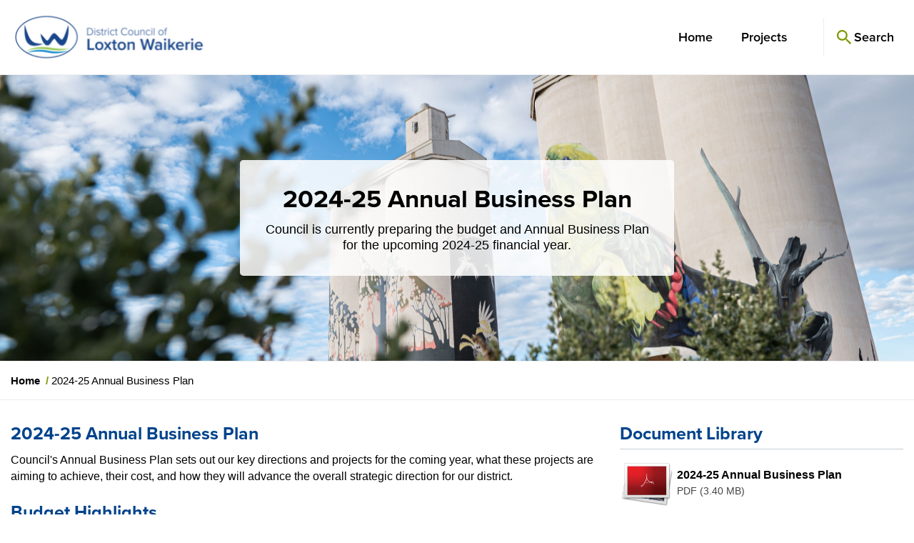

--- FILE ---
content_type: text/html; charset=UTF-8
request_url: https://engagement.lwdc.sa.gov.au/2024-25-annual-business-plan
body_size: 53278
content:
<!DOCTYPE html>
<!--[if lte IE 8]><html lang="en" class="no-js lt-ie8"><![endif]-->
<!--[if gt IE 8]><!--><html lang="en" class="no-js"><!--<![endif]-->

<head prefix="og: http://ogp.me/ns# fb: http://ogp.me/ns/fb# article: http://ogp.me/ns/article#">
    <meta http-equiv="X-UA-Compatible" content="IE=edge">
    <link rel="stylesheet" href="https://use.typekit.net/tks4jsj.css">
    <link href="/packages/custom_lwdc_engage/themes/the_hive_lwdc_engage/css/bootstrap.min.css?_v=2.68.0.0" rel="stylesheet" type="text/css" media="all">    <link href="/application/generated/cache/css/the_hive_lwdc_engage/main.css?_v=2.68.0.0" rel="stylesheet" type="text/css" media="all">        
<title data-translate="{2024-25 Annual Business Plan} | Shaping Loxton Waikerie">2024-25 Annual Business Plan | Shaping Loxton Waikerie</title>
<meta charset="UTF-8"/><script type="text/javascript">(window.NREUM||(NREUM={})).init={privacy:{cookies_enabled:true},ajax:{deny_list:["bam.nr-data.net"]},feature_flags:["soft_nav"],distributed_tracing:{enabled:true}};(window.NREUM||(NREUM={})).loader_config={agentID:"1834917221",accountID:"1888250",trustKey:"1888250",xpid:"VQ4PWVRWCBABU1FSDwEHX1UF",licenseKey:"8d90b6fc96",applicationID:"1700800914",browserID:"1834917221"};;/*! For license information please see nr-loader-spa-1.308.0.min.js.LICENSE.txt */
(()=>{var e,t,r={384:(e,t,r)=>{"use strict";r.d(t,{NT:()=>a,US:()=>u,Zm:()=>o,bQ:()=>d,dV:()=>c,pV:()=>l});var n=r(6154),i=r(1863),s=r(1910);const a={beacon:"bam.nr-data.net",errorBeacon:"bam.nr-data.net"};function o(){return n.gm.NREUM||(n.gm.NREUM={}),void 0===n.gm.newrelic&&(n.gm.newrelic=n.gm.NREUM),n.gm.NREUM}function c(){let e=o();return e.o||(e.o={ST:n.gm.setTimeout,SI:n.gm.setImmediate||n.gm.setInterval,CT:n.gm.clearTimeout,XHR:n.gm.XMLHttpRequest,REQ:n.gm.Request,EV:n.gm.Event,PR:n.gm.Promise,MO:n.gm.MutationObserver,FETCH:n.gm.fetch,WS:n.gm.WebSocket},(0,s.i)(...Object.values(e.o))),e}function d(e,t){let r=o();r.initializedAgents??={},t.initializedAt={ms:(0,i.t)(),date:new Date},r.initializedAgents[e]=t}function u(e,t){o()[e]=t}function l(){return function(){let e=o();const t=e.info||{};e.info={beacon:a.beacon,errorBeacon:a.errorBeacon,...t}}(),function(){let e=o();const t=e.init||{};e.init={...t}}(),c(),function(){let e=o();const t=e.loader_config||{};e.loader_config={...t}}(),o()}},782:(e,t,r)=>{"use strict";r.d(t,{T:()=>n});const n=r(860).K7.pageViewTiming},860:(e,t,r)=>{"use strict";r.d(t,{$J:()=>u,K7:()=>c,P3:()=>d,XX:()=>i,Yy:()=>o,df:()=>s,qY:()=>n,v4:()=>a});const n="events",i="jserrors",s="browser/blobs",a="rum",o="browser/logs",c={ajax:"ajax",genericEvents:"generic_events",jserrors:i,logging:"logging",metrics:"metrics",pageAction:"page_action",pageViewEvent:"page_view_event",pageViewTiming:"page_view_timing",sessionReplay:"session_replay",sessionTrace:"session_trace",softNav:"soft_navigations",spa:"spa"},d={[c.pageViewEvent]:1,[c.pageViewTiming]:2,[c.metrics]:3,[c.jserrors]:4,[c.spa]:5,[c.ajax]:6,[c.sessionTrace]:7,[c.softNav]:8,[c.sessionReplay]:9,[c.logging]:10,[c.genericEvents]:11},u={[c.pageViewEvent]:a,[c.pageViewTiming]:n,[c.ajax]:n,[c.spa]:n,[c.softNav]:n,[c.metrics]:i,[c.jserrors]:i,[c.sessionTrace]:s,[c.sessionReplay]:s,[c.logging]:o,[c.genericEvents]:"ins"}},944:(e,t,r)=>{"use strict";r.d(t,{R:()=>i});var n=r(3241);function i(e,t){"function"==typeof console.debug&&(console.debug("New Relic Warning: https://github.com/newrelic/newrelic-browser-agent/blob/main/docs/warning-codes.md#".concat(e),t),(0,n.W)({agentIdentifier:null,drained:null,type:"data",name:"warn",feature:"warn",data:{code:e,secondary:t}}))}},993:(e,t,r)=>{"use strict";r.d(t,{A$:()=>s,ET:()=>a,TZ:()=>o,p_:()=>i});var n=r(860);const i={ERROR:"ERROR",WARN:"WARN",INFO:"INFO",DEBUG:"DEBUG",TRACE:"TRACE"},s={OFF:0,ERROR:1,WARN:2,INFO:3,DEBUG:4,TRACE:5},a="log",o=n.K7.logging},1541:(e,t,r)=>{"use strict";r.d(t,{U:()=>i,f:()=>n});const n={MFE:"MFE",BA:"BA"};function i(e,t){if(2!==t?.harvestEndpointVersion)return{};const r=t.agentRef.runtime.appMetadata.agents[0].entityGuid;return e?{"source.id":e.id,"source.name":e.name,"source.type":e.type,"parent.id":e.parent?.id||r,"parent.type":e.parent?.type||n.BA}:{"entity.guid":r,appId:t.agentRef.info.applicationID}}},1687:(e,t,r)=>{"use strict";r.d(t,{Ak:()=>d,Ze:()=>h,x3:()=>u});var n=r(3241),i=r(7836),s=r(3606),a=r(860),o=r(2646);const c={};function d(e,t){const r={staged:!1,priority:a.P3[t]||0};l(e),c[e].get(t)||c[e].set(t,r)}function u(e,t){e&&c[e]&&(c[e].get(t)&&c[e].delete(t),p(e,t,!1),c[e].size&&f(e))}function l(e){if(!e)throw new Error("agentIdentifier required");c[e]||(c[e]=new Map)}function h(e="",t="feature",r=!1){if(l(e),!e||!c[e].get(t)||r)return p(e,t);c[e].get(t).staged=!0,f(e)}function f(e){const t=Array.from(c[e]);t.every(([e,t])=>t.staged)&&(t.sort((e,t)=>e[1].priority-t[1].priority),t.forEach(([t])=>{c[e].delete(t),p(e,t)}))}function p(e,t,r=!0){const a=e?i.ee.get(e):i.ee,c=s.i.handlers;if(!a.aborted&&a.backlog&&c){if((0,n.W)({agentIdentifier:e,type:"lifecycle",name:"drain",feature:t}),r){const e=a.backlog[t],r=c[t];if(r){for(let t=0;e&&t<e.length;++t)g(e[t],r);Object.entries(r).forEach(([e,t])=>{Object.values(t||{}).forEach(t=>{t[0]?.on&&t[0]?.context()instanceof o.y&&t[0].on(e,t[1])})})}}a.isolatedBacklog||delete c[t],a.backlog[t]=null,a.emit("drain-"+t,[])}}function g(e,t){var r=e[1];Object.values(t[r]||{}).forEach(t=>{var r=e[0];if(t[0]===r){var n=t[1],i=e[3],s=e[2];n.apply(i,s)}})}},1738:(e,t,r)=>{"use strict";r.d(t,{U:()=>f,Y:()=>h});var n=r(3241),i=r(9908),s=r(1863),a=r(944),o=r(5701),c=r(3969),d=r(8362),u=r(860),l=r(4261);function h(e,t,r,s){const h=s||r;!h||h[e]&&h[e]!==d.d.prototype[e]||(h[e]=function(){(0,i.p)(c.xV,["API/"+e+"/called"],void 0,u.K7.metrics,r.ee),(0,n.W)({agentIdentifier:r.agentIdentifier,drained:!!o.B?.[r.agentIdentifier],type:"data",name:"api",feature:l.Pl+e,data:{}});try{return t.apply(this,arguments)}catch(e){(0,a.R)(23,e)}})}function f(e,t,r,n,a){const o=e.info;null===r?delete o.jsAttributes[t]:o.jsAttributes[t]=r,(a||null===r)&&(0,i.p)(l.Pl+n,[(0,s.t)(),t,r],void 0,"session",e.ee)}},1741:(e,t,r)=>{"use strict";r.d(t,{W:()=>s});var n=r(944),i=r(4261);class s{#e(e,...t){if(this[e]!==s.prototype[e])return this[e](...t);(0,n.R)(35,e)}addPageAction(e,t){return this.#e(i.hG,e,t)}register(e){return this.#e(i.eY,e)}recordCustomEvent(e,t){return this.#e(i.fF,e,t)}setPageViewName(e,t){return this.#e(i.Fw,e,t)}setCustomAttribute(e,t,r){return this.#e(i.cD,e,t,r)}noticeError(e,t){return this.#e(i.o5,e,t)}setUserId(e,t=!1){return this.#e(i.Dl,e,t)}setApplicationVersion(e){return this.#e(i.nb,e)}setErrorHandler(e){return this.#e(i.bt,e)}addRelease(e,t){return this.#e(i.k6,e,t)}log(e,t){return this.#e(i.$9,e,t)}start(){return this.#e(i.d3)}finished(e){return this.#e(i.BL,e)}recordReplay(){return this.#e(i.CH)}pauseReplay(){return this.#e(i.Tb)}addToTrace(e){return this.#e(i.U2,e)}setCurrentRouteName(e){return this.#e(i.PA,e)}interaction(e){return this.#e(i.dT,e)}wrapLogger(e,t,r){return this.#e(i.Wb,e,t,r)}measure(e,t){return this.#e(i.V1,e,t)}consent(e){return this.#e(i.Pv,e)}}},1863:(e,t,r)=>{"use strict";function n(){return Math.floor(performance.now())}r.d(t,{t:()=>n})},1910:(e,t,r)=>{"use strict";r.d(t,{i:()=>s});var n=r(944);const i=new Map;function s(...e){return e.every(e=>{if(i.has(e))return i.get(e);const t="function"==typeof e?e.toString():"",r=t.includes("[native code]"),s=t.includes("nrWrapper");return r||s||(0,n.R)(64,e?.name||t),i.set(e,r),r})}},2555:(e,t,r)=>{"use strict";r.d(t,{D:()=>o,f:()=>a});var n=r(384),i=r(8122);const s={beacon:n.NT.beacon,errorBeacon:n.NT.errorBeacon,licenseKey:void 0,applicationID:void 0,sa:void 0,queueTime:void 0,applicationTime:void 0,ttGuid:void 0,user:void 0,account:void 0,product:void 0,extra:void 0,jsAttributes:{},userAttributes:void 0,atts:void 0,transactionName:void 0,tNamePlain:void 0};function a(e){try{return!!e.licenseKey&&!!e.errorBeacon&&!!e.applicationID}catch(e){return!1}}const o=e=>(0,i.a)(e,s)},2614:(e,t,r)=>{"use strict";r.d(t,{BB:()=>a,H3:()=>n,g:()=>d,iL:()=>c,tS:()=>o,uh:()=>i,wk:()=>s});const n="NRBA",i="SESSION",s=144e5,a=18e5,o={STARTED:"session-started",PAUSE:"session-pause",RESET:"session-reset",RESUME:"session-resume",UPDATE:"session-update"},c={SAME_TAB:"same-tab",CROSS_TAB:"cross-tab"},d={OFF:0,FULL:1,ERROR:2}},2646:(e,t,r)=>{"use strict";r.d(t,{y:()=>n});class n{constructor(e){this.contextId=e}}},2843:(e,t,r)=>{"use strict";r.d(t,{G:()=>s,u:()=>i});var n=r(3878);function i(e,t=!1,r,i){(0,n.DD)("visibilitychange",function(){if(t)return void("hidden"===document.visibilityState&&e());e(document.visibilityState)},r,i)}function s(e,t,r){(0,n.sp)("pagehide",e,t,r)}},3241:(e,t,r)=>{"use strict";r.d(t,{W:()=>s});var n=r(6154);const i="newrelic";function s(e={}){try{n.gm.dispatchEvent(new CustomEvent(i,{detail:e}))}catch(e){}}},3304:(e,t,r)=>{"use strict";r.d(t,{A:()=>s});var n=r(7836);const i=()=>{const e=new WeakSet;return(t,r)=>{if("object"==typeof r&&null!==r){if(e.has(r))return;e.add(r)}return r}};function s(e){try{return JSON.stringify(e,i())??""}catch(e){try{n.ee.emit("internal-error",[e])}catch(e){}return""}}},3333:(e,t,r)=>{"use strict";r.d(t,{$v:()=>u,TZ:()=>n,Xh:()=>c,Zp:()=>i,kd:()=>d,mq:()=>o,nf:()=>a,qN:()=>s});const n=r(860).K7.genericEvents,i=["auxclick","click","copy","keydown","paste","scrollend"],s=["focus","blur"],a=4,o=1e3,c=2e3,d=["PageAction","UserAction","BrowserPerformance"],u={RESOURCES:"experimental.resources",REGISTER:"register"}},3434:(e,t,r)=>{"use strict";r.d(t,{Jt:()=>s,YM:()=>d});var n=r(7836),i=r(5607);const s="nr@original:".concat(i.W),a=50;var o=Object.prototype.hasOwnProperty,c=!1;function d(e,t){return e||(e=n.ee),r.inPlace=function(e,t,n,i,s){n||(n="");const a="-"===n.charAt(0);for(let o=0;o<t.length;o++){const c=t[o],d=e[c];l(d)||(e[c]=r(d,a?c+n:n,i,c,s))}},r.flag=s,r;function r(t,r,n,c,d){return l(t)?t:(r||(r=""),nrWrapper[s]=t,function(e,t,r){if(Object.defineProperty&&Object.keys)try{return Object.keys(e).forEach(function(r){Object.defineProperty(t,r,{get:function(){return e[r]},set:function(t){return e[r]=t,t}})}),t}catch(e){u([e],r)}for(var n in e)o.call(e,n)&&(t[n]=e[n])}(t,nrWrapper,e),nrWrapper);function nrWrapper(){var s,o,l,h;let f;try{o=this,s=[...arguments],l="function"==typeof n?n(s,o):n||{}}catch(t){u([t,"",[s,o,c],l],e)}i(r+"start",[s,o,c],l,d);const p=performance.now();let g;try{return h=t.apply(o,s),g=performance.now(),h}catch(e){throw g=performance.now(),i(r+"err",[s,o,e],l,d),f=e,f}finally{const e=g-p,t={start:p,end:g,duration:e,isLongTask:e>=a,methodName:c,thrownError:f};t.isLongTask&&i("long-task",[t,o],l,d),i(r+"end",[s,o,h],l,d)}}}function i(r,n,i,s){if(!c||t){var a=c;c=!0;try{e.emit(r,n,i,t,s)}catch(t){u([t,r,n,i],e)}c=a}}}function u(e,t){t||(t=n.ee);try{t.emit("internal-error",e)}catch(e){}}function l(e){return!(e&&"function"==typeof e&&e.apply&&!e[s])}},3606:(e,t,r)=>{"use strict";r.d(t,{i:()=>s});var n=r(9908);s.on=a;var i=s.handlers={};function s(e,t,r,s){a(s||n.d,i,e,t,r)}function a(e,t,r,i,s){s||(s="feature"),e||(e=n.d);var a=t[s]=t[s]||{};(a[r]=a[r]||[]).push([e,i])}},3738:(e,t,r)=>{"use strict";r.d(t,{He:()=>i,Kp:()=>o,Lc:()=>d,Rz:()=>u,TZ:()=>n,bD:()=>s,d3:()=>a,jx:()=>l,sl:()=>h,uP:()=>c});const n=r(860).K7.sessionTrace,i="bstResource",s="resource",a="-start",o="-end",c="fn"+a,d="fn"+o,u="pushState",l=1e3,h=3e4},3785:(e,t,r)=>{"use strict";r.d(t,{R:()=>c,b:()=>d});var n=r(9908),i=r(1863),s=r(860),a=r(3969),o=r(993);function c(e,t,r={},c=o.p_.INFO,d=!0,u,l=(0,i.t)()){(0,n.p)(a.xV,["API/logging/".concat(c.toLowerCase(),"/called")],void 0,s.K7.metrics,e),(0,n.p)(o.ET,[l,t,r,c,d,u],void 0,s.K7.logging,e)}function d(e){return"string"==typeof e&&Object.values(o.p_).some(t=>t===e.toUpperCase().trim())}},3878:(e,t,r)=>{"use strict";function n(e,t){return{capture:e,passive:!1,signal:t}}function i(e,t,r=!1,i){window.addEventListener(e,t,n(r,i))}function s(e,t,r=!1,i){document.addEventListener(e,t,n(r,i))}r.d(t,{DD:()=>s,jT:()=>n,sp:()=>i})},3962:(e,t,r)=>{"use strict";r.d(t,{AM:()=>a,O2:()=>l,OV:()=>s,Qu:()=>h,TZ:()=>c,ih:()=>f,pP:()=>o,t1:()=>u,tC:()=>i,wD:()=>d});var n=r(860);const i=["click","keydown","submit"],s="popstate",a="api",o="initialPageLoad",c=n.K7.softNav,d=5e3,u=500,l={INITIAL_PAGE_LOAD:"",ROUTE_CHANGE:1,UNSPECIFIED:2},h={INTERACTION:1,AJAX:2,CUSTOM_END:3,CUSTOM_TRACER:4},f={IP:"in progress",PF:"pending finish",FIN:"finished",CAN:"cancelled"}},3969:(e,t,r)=>{"use strict";r.d(t,{TZ:()=>n,XG:()=>o,rs:()=>i,xV:()=>a,z_:()=>s});const n=r(860).K7.metrics,i="sm",s="cm",a="storeSupportabilityMetrics",o="storeEventMetrics"},4234:(e,t,r)=>{"use strict";r.d(t,{W:()=>s});var n=r(7836),i=r(1687);class s{constructor(e,t){this.agentIdentifier=e,this.ee=n.ee.get(e),this.featureName=t,this.blocked=!1}deregisterDrain(){(0,i.x3)(this.agentIdentifier,this.featureName)}}},4261:(e,t,r)=>{"use strict";r.d(t,{$9:()=>u,BL:()=>c,CH:()=>p,Dl:()=>R,Fw:()=>w,PA:()=>v,Pl:()=>n,Pv:()=>A,Tb:()=>h,U2:()=>a,V1:()=>E,Wb:()=>T,bt:()=>y,cD:()=>b,d3:()=>x,dT:()=>d,eY:()=>g,fF:()=>f,hG:()=>s,hw:()=>i,k6:()=>o,nb:()=>m,o5:()=>l});const n="api-",i=n+"ixn-",s="addPageAction",a="addToTrace",o="addRelease",c="finished",d="interaction",u="log",l="noticeError",h="pauseReplay",f="recordCustomEvent",p="recordReplay",g="register",m="setApplicationVersion",v="setCurrentRouteName",b="setCustomAttribute",y="setErrorHandler",w="setPageViewName",R="setUserId",x="start",T="wrapLogger",E="measure",A="consent"},5205:(e,t,r)=>{"use strict";r.d(t,{j:()=>S});var n=r(384),i=r(1741);var s=r(2555),a=r(3333);const o=e=>{if(!e||"string"!=typeof e)return!1;try{document.createDocumentFragment().querySelector(e)}catch{return!1}return!0};var c=r(2614),d=r(944),u=r(8122);const l="[data-nr-mask]",h=e=>(0,u.a)(e,(()=>{const e={feature_flags:[],experimental:{allow_registered_children:!1,resources:!1},mask_selector:"*",block_selector:"[data-nr-block]",mask_input_options:{color:!1,date:!1,"datetime-local":!1,email:!1,month:!1,number:!1,range:!1,search:!1,tel:!1,text:!1,time:!1,url:!1,week:!1,textarea:!1,select:!1,password:!0}};return{ajax:{deny_list:void 0,block_internal:!0,enabled:!0,autoStart:!0},api:{get allow_registered_children(){return e.feature_flags.includes(a.$v.REGISTER)||e.experimental.allow_registered_children},set allow_registered_children(t){e.experimental.allow_registered_children=t},duplicate_registered_data:!1},browser_consent_mode:{enabled:!1},distributed_tracing:{enabled:void 0,exclude_newrelic_header:void 0,cors_use_newrelic_header:void 0,cors_use_tracecontext_headers:void 0,allowed_origins:void 0},get feature_flags(){return e.feature_flags},set feature_flags(t){e.feature_flags=t},generic_events:{enabled:!0,autoStart:!0},harvest:{interval:30},jserrors:{enabled:!0,autoStart:!0},logging:{enabled:!0,autoStart:!0},metrics:{enabled:!0,autoStart:!0},obfuscate:void 0,page_action:{enabled:!0},page_view_event:{enabled:!0,autoStart:!0},page_view_timing:{enabled:!0,autoStart:!0},performance:{capture_marks:!1,capture_measures:!1,capture_detail:!0,resources:{get enabled(){return e.feature_flags.includes(a.$v.RESOURCES)||e.experimental.resources},set enabled(t){e.experimental.resources=t},asset_types:[],first_party_domains:[],ignore_newrelic:!0}},privacy:{cookies_enabled:!0},proxy:{assets:void 0,beacon:void 0},session:{expiresMs:c.wk,inactiveMs:c.BB},session_replay:{autoStart:!0,enabled:!1,preload:!1,sampling_rate:10,error_sampling_rate:100,collect_fonts:!1,inline_images:!1,fix_stylesheets:!0,mask_all_inputs:!0,get mask_text_selector(){return e.mask_selector},set mask_text_selector(t){o(t)?e.mask_selector="".concat(t,",").concat(l):""===t||null===t?e.mask_selector=l:(0,d.R)(5,t)},get block_class(){return"nr-block"},get ignore_class(){return"nr-ignore"},get mask_text_class(){return"nr-mask"},get block_selector(){return e.block_selector},set block_selector(t){o(t)?e.block_selector+=",".concat(t):""!==t&&(0,d.R)(6,t)},get mask_input_options(){return e.mask_input_options},set mask_input_options(t){t&&"object"==typeof t?e.mask_input_options={...t,password:!0}:(0,d.R)(7,t)}},session_trace:{enabled:!0,autoStart:!0},soft_navigations:{enabled:!0,autoStart:!0},spa:{enabled:!0,autoStart:!0},ssl:void 0,user_actions:{enabled:!0,elementAttributes:["id","className","tagName","type"]}}})());var f=r(6154),p=r(9324);let g=0;const m={buildEnv:p.F3,distMethod:p.Xs,version:p.xv,originTime:f.WN},v={consented:!1},b={appMetadata:{},get consented(){return this.session?.state?.consent||v.consented},set consented(e){v.consented=e},customTransaction:void 0,denyList:void 0,disabled:!1,harvester:void 0,isolatedBacklog:!1,isRecording:!1,loaderType:void 0,maxBytes:3e4,obfuscator:void 0,onerror:void 0,ptid:void 0,releaseIds:{},session:void 0,timeKeeper:void 0,registeredEntities:[],jsAttributesMetadata:{bytes:0},get harvestCount(){return++g}},y=e=>{const t=(0,u.a)(e,b),r=Object.keys(m).reduce((e,t)=>(e[t]={value:m[t],writable:!1,configurable:!0,enumerable:!0},e),{});return Object.defineProperties(t,r)};var w=r(5701);const R=e=>{const t=e.startsWith("http");e+="/",r.p=t?e:"https://"+e};var x=r(7836),T=r(3241);const E={accountID:void 0,trustKey:void 0,agentID:void 0,licenseKey:void 0,applicationID:void 0,xpid:void 0},A=e=>(0,u.a)(e,E),_=new Set;function S(e,t={},r,a){let{init:o,info:c,loader_config:d,runtime:u={},exposed:l=!0}=t;if(!c){const e=(0,n.pV)();o=e.init,c=e.info,d=e.loader_config}e.init=h(o||{}),e.loader_config=A(d||{}),c.jsAttributes??={},f.bv&&(c.jsAttributes.isWorker=!0),e.info=(0,s.D)(c);const p=e.init,g=[c.beacon,c.errorBeacon];_.has(e.agentIdentifier)||(p.proxy.assets&&(R(p.proxy.assets),g.push(p.proxy.assets)),p.proxy.beacon&&g.push(p.proxy.beacon),e.beacons=[...g],function(e){const t=(0,n.pV)();Object.getOwnPropertyNames(i.W.prototype).forEach(r=>{const n=i.W.prototype[r];if("function"!=typeof n||"constructor"===n)return;let s=t[r];e[r]&&!1!==e.exposed&&"micro-agent"!==e.runtime?.loaderType&&(t[r]=(...t)=>{const n=e[r](...t);return s?s(...t):n})})}(e),(0,n.US)("activatedFeatures",w.B)),u.denyList=[...p.ajax.deny_list||[],...p.ajax.block_internal?g:[]],u.ptid=e.agentIdentifier,u.loaderType=r,e.runtime=y(u),_.has(e.agentIdentifier)||(e.ee=x.ee.get(e.agentIdentifier),e.exposed=l,(0,T.W)({agentIdentifier:e.agentIdentifier,drained:!!w.B?.[e.agentIdentifier],type:"lifecycle",name:"initialize",feature:void 0,data:e.config})),_.add(e.agentIdentifier)}},5270:(e,t,r)=>{"use strict";r.d(t,{Aw:()=>a,SR:()=>s,rF:()=>o});var n=r(384),i=r(7767);function s(e){return!!(0,n.dV)().o.MO&&(0,i.V)(e)&&!0===e?.session_trace.enabled}function a(e){return!0===e?.session_replay.preload&&s(e)}function o(e,t){try{if("string"==typeof t?.type){if("password"===t.type.toLowerCase())return"*".repeat(e?.length||0);if(void 0!==t?.dataset?.nrUnmask||t?.classList?.contains("nr-unmask"))return e}}catch(e){}return"string"==typeof e?e.replace(/[\S]/g,"*"):"*".repeat(e?.length||0)}},5289:(e,t,r)=>{"use strict";r.d(t,{GG:()=>a,Qr:()=>c,sB:()=>o});var n=r(3878),i=r(6389);function s(){return"undefined"==typeof document||"complete"===document.readyState}function a(e,t){if(s())return e();const r=(0,i.J)(e),a=setInterval(()=>{s()&&(clearInterval(a),r())},500);(0,n.sp)("load",r,t)}function o(e){if(s())return e();(0,n.DD)("DOMContentLoaded",e)}function c(e){if(s())return e();(0,n.sp)("popstate",e)}},5607:(e,t,r)=>{"use strict";r.d(t,{W:()=>n});const n=(0,r(9566).bz)()},5701:(e,t,r)=>{"use strict";r.d(t,{B:()=>s,t:()=>a});var n=r(3241);const i=new Set,s={};function a(e,t){const r=t.agentIdentifier;s[r]??={},e&&"object"==typeof e&&(i.has(r)||(t.ee.emit("rumresp",[e]),s[r]=e,i.add(r),(0,n.W)({agentIdentifier:r,loaded:!0,drained:!0,type:"lifecycle",name:"load",feature:void 0,data:e})))}},6154:(e,t,r)=>{"use strict";r.d(t,{OF:()=>d,RI:()=>i,WN:()=>h,bv:()=>s,eN:()=>f,gm:()=>a,lR:()=>l,m:()=>c,mw:()=>o,sb:()=>u});var n=r(1863);const i="undefined"!=typeof window&&!!window.document,s="undefined"!=typeof WorkerGlobalScope&&("undefined"!=typeof self&&self instanceof WorkerGlobalScope&&self.navigator instanceof WorkerNavigator||"undefined"!=typeof globalThis&&globalThis instanceof WorkerGlobalScope&&globalThis.navigator instanceof WorkerNavigator),a=i?window:"undefined"!=typeof WorkerGlobalScope&&("undefined"!=typeof self&&self instanceof WorkerGlobalScope&&self||"undefined"!=typeof globalThis&&globalThis instanceof WorkerGlobalScope&&globalThis),o=Boolean("hidden"===a?.document?.visibilityState),c=""+a?.location,d=/iPad|iPhone|iPod/.test(a.navigator?.userAgent),u=d&&"undefined"==typeof SharedWorker,l=(()=>{const e=a.navigator?.userAgent?.match(/Firefox[/\s](\d+\.\d+)/);return Array.isArray(e)&&e.length>=2?+e[1]:0})(),h=Date.now()-(0,n.t)(),f=()=>"undefined"!=typeof PerformanceNavigationTiming&&a?.performance?.getEntriesByType("navigation")?.[0]?.responseStart},6344:(e,t,r)=>{"use strict";r.d(t,{BB:()=>u,Qb:()=>l,TZ:()=>i,Ug:()=>a,Vh:()=>s,_s:()=>o,bc:()=>d,yP:()=>c});var n=r(2614);const i=r(860).K7.sessionReplay,s="errorDuringReplay",a=.12,o={DomContentLoaded:0,Load:1,FullSnapshot:2,IncrementalSnapshot:3,Meta:4,Custom:5},c={[n.g.ERROR]:15e3,[n.g.FULL]:3e5,[n.g.OFF]:0},d={RESET:{message:"Session was reset",sm:"Reset"},IMPORT:{message:"Recorder failed to import",sm:"Import"},TOO_MANY:{message:"429: Too Many Requests",sm:"Too-Many"},TOO_BIG:{message:"Payload was too large",sm:"Too-Big"},CROSS_TAB:{message:"Session Entity was set to OFF on another tab",sm:"Cross-Tab"},ENTITLEMENTS:{message:"Session Replay is not allowed and will not be started",sm:"Entitlement"}},u=5e3,l={API:"api",RESUME:"resume",SWITCH_TO_FULL:"switchToFull",INITIALIZE:"initialize",PRELOAD:"preload"}},6389:(e,t,r)=>{"use strict";function n(e,t=500,r={}){const n=r?.leading||!1;let i;return(...r)=>{n&&void 0===i&&(e.apply(this,r),i=setTimeout(()=>{i=clearTimeout(i)},t)),n||(clearTimeout(i),i=setTimeout(()=>{e.apply(this,r)},t))}}function i(e){let t=!1;return(...r)=>{t||(t=!0,e.apply(this,r))}}r.d(t,{J:()=>i,s:()=>n})},6630:(e,t,r)=>{"use strict";r.d(t,{T:()=>n});const n=r(860).K7.pageViewEvent},6774:(e,t,r)=>{"use strict";r.d(t,{T:()=>n});const n=r(860).K7.jserrors},7295:(e,t,r)=>{"use strict";r.d(t,{Xv:()=>a,gX:()=>i,iW:()=>s});var n=[];function i(e){if(!e||s(e))return!1;if(0===n.length)return!0;if("*"===n[0].hostname)return!1;for(var t=0;t<n.length;t++){var r=n[t];if(r.hostname.test(e.hostname)&&r.pathname.test(e.pathname))return!1}return!0}function s(e){return void 0===e.hostname}function a(e){if(n=[],e&&e.length)for(var t=0;t<e.length;t++){let r=e[t];if(!r)continue;if("*"===r)return void(n=[{hostname:"*"}]);0===r.indexOf("http://")?r=r.substring(7):0===r.indexOf("https://")&&(r=r.substring(8));const i=r.indexOf("/");let s,a;i>0?(s=r.substring(0,i),a=r.substring(i)):(s=r,a="*");let[c]=s.split(":");n.push({hostname:o(c),pathname:o(a,!0)})}}function o(e,t=!1){const r=e.replace(/[.+?^${}()|[\]\\]/g,e=>"\\"+e).replace(/\*/g,".*?");return new RegExp((t?"^":"")+r+"$")}},7485:(e,t,r)=>{"use strict";r.d(t,{D:()=>i});var n=r(6154);function i(e){if(0===(e||"").indexOf("data:"))return{protocol:"data"};try{const t=new URL(e,location.href),r={port:t.port,hostname:t.hostname,pathname:t.pathname,search:t.search,protocol:t.protocol.slice(0,t.protocol.indexOf(":")),sameOrigin:t.protocol===n.gm?.location?.protocol&&t.host===n.gm?.location?.host};return r.port&&""!==r.port||("http:"===t.protocol&&(r.port="80"),"https:"===t.protocol&&(r.port="443")),r.pathname&&""!==r.pathname?r.pathname.startsWith("/")||(r.pathname="/".concat(r.pathname)):r.pathname="/",r}catch(e){return{}}}},7699:(e,t,r)=>{"use strict";r.d(t,{It:()=>s,KC:()=>o,No:()=>i,qh:()=>a});var n=r(860);const i=16e3,s=1e6,a="SESSION_ERROR",o={[n.K7.logging]:!0,[n.K7.genericEvents]:!1,[n.K7.jserrors]:!1,[n.K7.ajax]:!1}},7767:(e,t,r)=>{"use strict";r.d(t,{V:()=>i});var n=r(6154);const i=e=>n.RI&&!0===e?.privacy.cookies_enabled},7836:(e,t,r)=>{"use strict";r.d(t,{P:()=>o,ee:()=>c});var n=r(384),i=r(8990),s=r(2646),a=r(5607);const o="nr@context:".concat(a.W),c=function e(t,r){var n={},a={},u={},l=!1;try{l=16===r.length&&d.initializedAgents?.[r]?.runtime.isolatedBacklog}catch(e){}var h={on:p,addEventListener:p,removeEventListener:function(e,t){var r=n[e];if(!r)return;for(var i=0;i<r.length;i++)r[i]===t&&r.splice(i,1)},emit:function(e,r,n,i,s){!1!==s&&(s=!0);if(c.aborted&&!i)return;t&&s&&t.emit(e,r,n);var o=f(n);g(e).forEach(e=>{e.apply(o,r)});var d=v()[a[e]];d&&d.push([h,e,r,o]);return o},get:m,listeners:g,context:f,buffer:function(e,t){const r=v();if(t=t||"feature",h.aborted)return;Object.entries(e||{}).forEach(([e,n])=>{a[n]=t,t in r||(r[t]=[])})},abort:function(){h._aborted=!0,Object.keys(h.backlog).forEach(e=>{delete h.backlog[e]})},isBuffering:function(e){return!!v()[a[e]]},debugId:r,backlog:l?{}:t&&"object"==typeof t.backlog?t.backlog:{},isolatedBacklog:l};return Object.defineProperty(h,"aborted",{get:()=>{let e=h._aborted||!1;return e||(t&&(e=t.aborted),e)}}),h;function f(e){return e&&e instanceof s.y?e:e?(0,i.I)(e,o,()=>new s.y(o)):new s.y(o)}function p(e,t){n[e]=g(e).concat(t)}function g(e){return n[e]||[]}function m(t){return u[t]=u[t]||e(h,t)}function v(){return h.backlog}}(void 0,"globalEE"),d=(0,n.Zm)();d.ee||(d.ee=c)},8122:(e,t,r)=>{"use strict";r.d(t,{a:()=>i});var n=r(944);function i(e,t){try{if(!e||"object"!=typeof e)return(0,n.R)(3);if(!t||"object"!=typeof t)return(0,n.R)(4);const r=Object.create(Object.getPrototypeOf(t),Object.getOwnPropertyDescriptors(t)),s=0===Object.keys(r).length?e:r;for(let a in s)if(void 0!==e[a])try{if(null===e[a]){r[a]=null;continue}Array.isArray(e[a])&&Array.isArray(t[a])?r[a]=Array.from(new Set([...e[a],...t[a]])):"object"==typeof e[a]&&"object"==typeof t[a]?r[a]=i(e[a],t[a]):r[a]=e[a]}catch(e){r[a]||(0,n.R)(1,e)}return r}catch(e){(0,n.R)(2,e)}}},8139:(e,t,r)=>{"use strict";r.d(t,{u:()=>h});var n=r(7836),i=r(3434),s=r(8990),a=r(6154);const o={},c=a.gm.XMLHttpRequest,d="addEventListener",u="removeEventListener",l="nr@wrapped:".concat(n.P);function h(e){var t=function(e){return(e||n.ee).get("events")}(e);if(o[t.debugId]++)return t;o[t.debugId]=1;var r=(0,i.YM)(t,!0);function h(e){r.inPlace(e,[d,u],"-",p)}function p(e,t){return e[1]}return"getPrototypeOf"in Object&&(a.RI&&f(document,h),c&&f(c.prototype,h),f(a.gm,h)),t.on(d+"-start",function(e,t){var n=e[1];if(null!==n&&("function"==typeof n||"object"==typeof n)&&"newrelic"!==e[0]){var i=(0,s.I)(n,l,function(){var e={object:function(){if("function"!=typeof n.handleEvent)return;return n.handleEvent.apply(n,arguments)},function:n}[typeof n];return e?r(e,"fn-",null,e.name||"anonymous"):n});this.wrapped=e[1]=i}}),t.on(u+"-start",function(e){e[1]=this.wrapped||e[1]}),t}function f(e,t,...r){let n=e;for(;"object"==typeof n&&!Object.prototype.hasOwnProperty.call(n,d);)n=Object.getPrototypeOf(n);n&&t(n,...r)}},8362:(e,t,r)=>{"use strict";r.d(t,{d:()=>s});var n=r(9566),i=r(1741);class s extends i.W{agentIdentifier=(0,n.LA)(16)}},8374:(e,t,r)=>{r.nc=(()=>{try{return document?.currentScript?.nonce}catch(e){}return""})()},8990:(e,t,r)=>{"use strict";r.d(t,{I:()=>i});var n=Object.prototype.hasOwnProperty;function i(e,t,r){if(n.call(e,t))return e[t];var i=r();if(Object.defineProperty&&Object.keys)try{return Object.defineProperty(e,t,{value:i,writable:!0,enumerable:!1}),i}catch(e){}return e[t]=i,i}},9119:(e,t,r)=>{"use strict";r.d(t,{L:()=>s});var n=/([^?#]*)[^#]*(#[^?]*|$).*/,i=/([^?#]*)().*/;function s(e,t){return e?e.replace(t?n:i,"$1$2"):e}},9300:(e,t,r)=>{"use strict";r.d(t,{T:()=>n});const n=r(860).K7.ajax},9324:(e,t,r)=>{"use strict";r.d(t,{AJ:()=>a,F3:()=>i,Xs:()=>s,Yq:()=>o,xv:()=>n});const n="1.308.0",i="PROD",s="CDN",a="@newrelic/rrweb",o="1.0.1"},9566:(e,t,r)=>{"use strict";r.d(t,{LA:()=>o,ZF:()=>c,bz:()=>a,el:()=>d});var n=r(6154);const i="xxxxxxxx-xxxx-4xxx-yxxx-xxxxxxxxxxxx";function s(e,t){return e?15&e[t]:16*Math.random()|0}function a(){const e=n.gm?.crypto||n.gm?.msCrypto;let t,r=0;return e&&e.getRandomValues&&(t=e.getRandomValues(new Uint8Array(30))),i.split("").map(e=>"x"===e?s(t,r++).toString(16):"y"===e?(3&s()|8).toString(16):e).join("")}function o(e){const t=n.gm?.crypto||n.gm?.msCrypto;let r,i=0;t&&t.getRandomValues&&(r=t.getRandomValues(new Uint8Array(e)));const a=[];for(var o=0;o<e;o++)a.push(s(r,i++).toString(16));return a.join("")}function c(){return o(16)}function d(){return o(32)}},9908:(e,t,r)=>{"use strict";r.d(t,{d:()=>n,p:()=>i});var n=r(7836).ee.get("handle");function i(e,t,r,i,s){s?(s.buffer([e],i),s.emit(e,t,r)):(n.buffer([e],i),n.emit(e,t,r))}}},n={};function i(e){var t=n[e];if(void 0!==t)return t.exports;var s=n[e]={exports:{}};return r[e](s,s.exports,i),s.exports}i.m=r,i.d=(e,t)=>{for(var r in t)i.o(t,r)&&!i.o(e,r)&&Object.defineProperty(e,r,{enumerable:!0,get:t[r]})},i.f={},i.e=e=>Promise.all(Object.keys(i.f).reduce((t,r)=>(i.f[r](e,t),t),[])),i.u=e=>({212:"nr-spa-compressor",249:"nr-spa-recorder",478:"nr-spa"}[e]+"-1.308.0.min.js"),i.o=(e,t)=>Object.prototype.hasOwnProperty.call(e,t),e={},t="NRBA-1.308.0.PROD:",i.l=(r,n,s,a)=>{if(e[r])e[r].push(n);else{var o,c;if(void 0!==s)for(var d=document.getElementsByTagName("script"),u=0;u<d.length;u++){var l=d[u];if(l.getAttribute("src")==r||l.getAttribute("data-webpack")==t+s){o=l;break}}if(!o){c=!0;var h={478:"sha512-RSfSVnmHk59T/uIPbdSE0LPeqcEdF4/+XhfJdBuccH5rYMOEZDhFdtnh6X6nJk7hGpzHd9Ujhsy7lZEz/ORYCQ==",249:"sha512-ehJXhmntm85NSqW4MkhfQqmeKFulra3klDyY0OPDUE+sQ3GokHlPh1pmAzuNy//3j4ac6lzIbmXLvGQBMYmrkg==",212:"sha512-B9h4CR46ndKRgMBcK+j67uSR2RCnJfGefU+A7FrgR/k42ovXy5x/MAVFiSvFxuVeEk/pNLgvYGMp1cBSK/G6Fg=="};(o=document.createElement("script")).charset="utf-8",i.nc&&o.setAttribute("nonce",i.nc),o.setAttribute("data-webpack",t+s),o.src=r,0!==o.src.indexOf(window.location.origin+"/")&&(o.crossOrigin="anonymous"),h[a]&&(o.integrity=h[a])}e[r]=[n];var f=(t,n)=>{o.onerror=o.onload=null,clearTimeout(p);var i=e[r];if(delete e[r],o.parentNode&&o.parentNode.removeChild(o),i&&i.forEach(e=>e(n)),t)return t(n)},p=setTimeout(f.bind(null,void 0,{type:"timeout",target:o}),12e4);o.onerror=f.bind(null,o.onerror),o.onload=f.bind(null,o.onload),c&&document.head.appendChild(o)}},i.r=e=>{"undefined"!=typeof Symbol&&Symbol.toStringTag&&Object.defineProperty(e,Symbol.toStringTag,{value:"Module"}),Object.defineProperty(e,"__esModule",{value:!0})},i.p="https://js-agent.newrelic.com/",(()=>{var e={38:0,788:0};i.f.j=(t,r)=>{var n=i.o(e,t)?e[t]:void 0;if(0!==n)if(n)r.push(n[2]);else{var s=new Promise((r,i)=>n=e[t]=[r,i]);r.push(n[2]=s);var a=i.p+i.u(t),o=new Error;i.l(a,r=>{if(i.o(e,t)&&(0!==(n=e[t])&&(e[t]=void 0),n)){var s=r&&("load"===r.type?"missing":r.type),a=r&&r.target&&r.target.src;o.message="Loading chunk "+t+" failed: ("+s+": "+a+")",o.name="ChunkLoadError",o.type=s,o.request=a,n[1](o)}},"chunk-"+t,t)}};var t=(t,r)=>{var n,s,[a,o,c]=r,d=0;if(a.some(t=>0!==e[t])){for(n in o)i.o(o,n)&&(i.m[n]=o[n]);if(c)c(i)}for(t&&t(r);d<a.length;d++)s=a[d],i.o(e,s)&&e[s]&&e[s][0](),e[s]=0},r=self["webpackChunk:NRBA-1.308.0.PROD"]=self["webpackChunk:NRBA-1.308.0.PROD"]||[];r.forEach(t.bind(null,0)),r.push=t.bind(null,r.push.bind(r))})(),(()=>{"use strict";i(8374);var e=i(8362),t=i(860);const r=Object.values(t.K7);var n=i(5205);var s=i(9908),a=i(1863),o=i(4261),c=i(1738);var d=i(1687),u=i(4234),l=i(5289),h=i(6154),f=i(944),p=i(5270),g=i(7767),m=i(6389),v=i(7699);class b extends u.W{constructor(e,t){super(e.agentIdentifier,t),this.agentRef=e,this.abortHandler=void 0,this.featAggregate=void 0,this.loadedSuccessfully=void 0,this.onAggregateImported=new Promise(e=>{this.loadedSuccessfully=e}),this.deferred=Promise.resolve(),!1===e.init[this.featureName].autoStart?this.deferred=new Promise((t,r)=>{this.ee.on("manual-start-all",(0,m.J)(()=>{(0,d.Ak)(e.agentIdentifier,this.featureName),t()}))}):(0,d.Ak)(e.agentIdentifier,t)}importAggregator(e,t,r={}){if(this.featAggregate)return;const n=async()=>{let n;await this.deferred;try{if((0,g.V)(e.init)){const{setupAgentSession:t}=await i.e(478).then(i.bind(i,8766));n=t(e)}}catch(e){(0,f.R)(20,e),this.ee.emit("internal-error",[e]),(0,s.p)(v.qh,[e],void 0,this.featureName,this.ee)}try{if(!this.#t(this.featureName,n,e.init))return(0,d.Ze)(this.agentIdentifier,this.featureName),void this.loadedSuccessfully(!1);const{Aggregate:i}=await t();this.featAggregate=new i(e,r),e.runtime.harvester.initializedAggregates.push(this.featAggregate),this.loadedSuccessfully(!0)}catch(e){(0,f.R)(34,e),this.abortHandler?.(),(0,d.Ze)(this.agentIdentifier,this.featureName,!0),this.loadedSuccessfully(!1),this.ee&&this.ee.abort()}};h.RI?(0,l.GG)(()=>n(),!0):n()}#t(e,r,n){if(this.blocked)return!1;switch(e){case t.K7.sessionReplay:return(0,p.SR)(n)&&!!r;case t.K7.sessionTrace:return!!r;default:return!0}}}var y=i(6630),w=i(2614),R=i(3241);class x extends b{static featureName=y.T;constructor(e){var t;super(e,y.T),this.setupInspectionEvents(e.agentIdentifier),t=e,(0,c.Y)(o.Fw,function(e,r){"string"==typeof e&&("/"!==e.charAt(0)&&(e="/"+e),t.runtime.customTransaction=(r||"http://custom.transaction")+e,(0,s.p)(o.Pl+o.Fw,[(0,a.t)()],void 0,void 0,t.ee))},t),this.importAggregator(e,()=>i.e(478).then(i.bind(i,2467)))}setupInspectionEvents(e){const t=(t,r)=>{t&&(0,R.W)({agentIdentifier:e,timeStamp:t.timeStamp,loaded:"complete"===t.target.readyState,type:"window",name:r,data:t.target.location+""})};(0,l.sB)(e=>{t(e,"DOMContentLoaded")}),(0,l.GG)(e=>{t(e,"load")}),(0,l.Qr)(e=>{t(e,"navigate")}),this.ee.on(w.tS.UPDATE,(t,r)=>{(0,R.W)({agentIdentifier:e,type:"lifecycle",name:"session",data:r})})}}var T=i(384);class E extends e.d{constructor(e){var t;(super(),h.gm)?(this.features={},(0,T.bQ)(this.agentIdentifier,this),this.desiredFeatures=new Set(e.features||[]),this.desiredFeatures.add(x),(0,n.j)(this,e,e.loaderType||"agent"),t=this,(0,c.Y)(o.cD,function(e,r,n=!1){if("string"==typeof e){if(["string","number","boolean"].includes(typeof r)||null===r)return(0,c.U)(t,e,r,o.cD,n);(0,f.R)(40,typeof r)}else(0,f.R)(39,typeof e)},t),function(e){(0,c.Y)(o.Dl,function(t,r=!1){if("string"!=typeof t&&null!==t)return void(0,f.R)(41,typeof t);const n=e.info.jsAttributes["enduser.id"];r&&null!=n&&n!==t?(0,s.p)(o.Pl+"setUserIdAndResetSession",[t],void 0,"session",e.ee):(0,c.U)(e,"enduser.id",t,o.Dl,!0)},e)}(this),function(e){(0,c.Y)(o.nb,function(t){if("string"==typeof t||null===t)return(0,c.U)(e,"application.version",t,o.nb,!1);(0,f.R)(42,typeof t)},e)}(this),function(e){(0,c.Y)(o.d3,function(){e.ee.emit("manual-start-all")},e)}(this),function(e){(0,c.Y)(o.Pv,function(t=!0){if("boolean"==typeof t){if((0,s.p)(o.Pl+o.Pv,[t],void 0,"session",e.ee),e.runtime.consented=t,t){const t=e.features.page_view_event;t.onAggregateImported.then(e=>{const r=t.featAggregate;e&&!r.sentRum&&r.sendRum()})}}else(0,f.R)(65,typeof t)},e)}(this),this.run()):(0,f.R)(21)}get config(){return{info:this.info,init:this.init,loader_config:this.loader_config,runtime:this.runtime}}get api(){return this}run(){try{const e=function(e){const t={};return r.forEach(r=>{t[r]=!!e[r]?.enabled}),t}(this.init),n=[...this.desiredFeatures];n.sort((e,r)=>t.P3[e.featureName]-t.P3[r.featureName]),n.forEach(r=>{if(!e[r.featureName]&&r.featureName!==t.K7.pageViewEvent)return;if(r.featureName===t.K7.spa)return void(0,f.R)(67);const n=function(e){switch(e){case t.K7.ajax:return[t.K7.jserrors];case t.K7.sessionTrace:return[t.K7.ajax,t.K7.pageViewEvent];case t.K7.sessionReplay:return[t.K7.sessionTrace];case t.K7.pageViewTiming:return[t.K7.pageViewEvent];default:return[]}}(r.featureName).filter(e=>!(e in this.features));n.length>0&&(0,f.R)(36,{targetFeature:r.featureName,missingDependencies:n}),this.features[r.featureName]=new r(this)})}catch(e){(0,f.R)(22,e);for(const e in this.features)this.features[e].abortHandler?.();const t=(0,T.Zm)();delete t.initializedAgents[this.agentIdentifier]?.features,delete this.sharedAggregator;return t.ee.get(this.agentIdentifier).abort(),!1}}}var A=i(2843),_=i(782);class S extends b{static featureName=_.T;constructor(e){super(e,_.T),h.RI&&((0,A.u)(()=>(0,s.p)("docHidden",[(0,a.t)()],void 0,_.T,this.ee),!0),(0,A.G)(()=>(0,s.p)("winPagehide",[(0,a.t)()],void 0,_.T,this.ee)),this.importAggregator(e,()=>i.e(478).then(i.bind(i,9917))))}}var O=i(3969);class I extends b{static featureName=O.TZ;constructor(e){super(e,O.TZ),h.RI&&document.addEventListener("securitypolicyviolation",e=>{(0,s.p)(O.xV,["Generic/CSPViolation/Detected"],void 0,this.featureName,this.ee)}),this.importAggregator(e,()=>i.e(478).then(i.bind(i,6555)))}}var N=i(6774),P=i(3878),k=i(3304);class D{constructor(e,t,r,n,i){this.name="UncaughtError",this.message="string"==typeof e?e:(0,k.A)(e),this.sourceURL=t,this.line=r,this.column=n,this.__newrelic=i}}function C(e){return M(e)?e:new D(void 0!==e?.message?e.message:e,e?.filename||e?.sourceURL,e?.lineno||e?.line,e?.colno||e?.col,e?.__newrelic,e?.cause)}function j(e){const t="Unhandled Promise Rejection: ";if(!e?.reason)return;if(M(e.reason)){try{e.reason.message.startsWith(t)||(e.reason.message=t+e.reason.message)}catch(e){}return C(e.reason)}const r=C(e.reason);return(r.message||"").startsWith(t)||(r.message=t+r.message),r}function L(e){if(e.error instanceof SyntaxError&&!/:\d+$/.test(e.error.stack?.trim())){const t=new D(e.message,e.filename,e.lineno,e.colno,e.error.__newrelic,e.cause);return t.name=SyntaxError.name,t}return M(e.error)?e.error:C(e)}function M(e){return e instanceof Error&&!!e.stack}function H(e,r,n,i,o=(0,a.t)()){"string"==typeof e&&(e=new Error(e)),(0,s.p)("err",[e,o,!1,r,n.runtime.isRecording,void 0,i],void 0,t.K7.jserrors,n.ee),(0,s.p)("uaErr",[],void 0,t.K7.genericEvents,n.ee)}var B=i(1541),K=i(993),W=i(3785);function U(e,{customAttributes:t={},level:r=K.p_.INFO}={},n,i,s=(0,a.t)()){(0,W.R)(n.ee,e,t,r,!1,i,s)}function F(e,r,n,i,c=(0,a.t)()){(0,s.p)(o.Pl+o.hG,[c,e,r,i],void 0,t.K7.genericEvents,n.ee)}function V(e,r,n,i,c=(0,a.t)()){const{start:d,end:u,customAttributes:l}=r||{},h={customAttributes:l||{}};if("object"!=typeof h.customAttributes||"string"!=typeof e||0===e.length)return void(0,f.R)(57);const p=(e,t)=>null==e?t:"number"==typeof e?e:e instanceof PerformanceMark?e.startTime:Number.NaN;if(h.start=p(d,0),h.end=p(u,c),Number.isNaN(h.start)||Number.isNaN(h.end))(0,f.R)(57);else{if(h.duration=h.end-h.start,!(h.duration<0))return(0,s.p)(o.Pl+o.V1,[h,e,i],void 0,t.K7.genericEvents,n.ee),h;(0,f.R)(58)}}function G(e,r={},n,i,c=(0,a.t)()){(0,s.p)(o.Pl+o.fF,[c,e,r,i],void 0,t.K7.genericEvents,n.ee)}function z(e){(0,c.Y)(o.eY,function(t){return Y(e,t)},e)}function Y(e,r,n){(0,f.R)(54,"newrelic.register"),r||={},r.type=B.f.MFE,r.licenseKey||=e.info.licenseKey,r.blocked=!1,r.parent=n||{},Array.isArray(r.tags)||(r.tags=[]);const i={};r.tags.forEach(e=>{"name"!==e&&"id"!==e&&(i["source.".concat(e)]=!0)}),r.isolated??=!0;let o=()=>{};const c=e.runtime.registeredEntities;if(!r.isolated){const e=c.find(({metadata:{target:{id:e}}})=>e===r.id&&!r.isolated);if(e)return e}const d=e=>{r.blocked=!0,o=e};function u(e){return"string"==typeof e&&!!e.trim()&&e.trim().length<501||"number"==typeof e}e.init.api.allow_registered_children||d((0,m.J)(()=>(0,f.R)(55))),u(r.id)&&u(r.name)||d((0,m.J)(()=>(0,f.R)(48,r)));const l={addPageAction:(t,n={})=>g(F,[t,{...i,...n},e],r),deregister:()=>{d((0,m.J)(()=>(0,f.R)(68)))},log:(t,n={})=>g(U,[t,{...n,customAttributes:{...i,...n.customAttributes||{}}},e],r),measure:(t,n={})=>g(V,[t,{...n,customAttributes:{...i,...n.customAttributes||{}}},e],r),noticeError:(t,n={})=>g(H,[t,{...i,...n},e],r),register:(t={})=>g(Y,[e,t],l.metadata.target),recordCustomEvent:(t,n={})=>g(G,[t,{...i,...n},e],r),setApplicationVersion:e=>p("application.version",e),setCustomAttribute:(e,t)=>p(e,t),setUserId:e=>p("enduser.id",e),metadata:{customAttributes:i,target:r}},h=()=>(r.blocked&&o(),r.blocked);h()||c.push(l);const p=(e,t)=>{h()||(i[e]=t)},g=(r,n,i)=>{if(h())return;const o=(0,a.t)();(0,s.p)(O.xV,["API/register/".concat(r.name,"/called")],void 0,t.K7.metrics,e.ee);try{if(e.init.api.duplicate_registered_data&&"register"!==r.name){let e=n;if(n[1]instanceof Object){const t={"child.id":i.id,"child.type":i.type};e="customAttributes"in n[1]?[n[0],{...n[1],customAttributes:{...n[1].customAttributes,...t}},...n.slice(2)]:[n[0],{...n[1],...t},...n.slice(2)]}r(...e,void 0,o)}return r(...n,i,o)}catch(e){(0,f.R)(50,e)}};return l}class Z extends b{static featureName=N.T;constructor(e){var t;super(e,N.T),t=e,(0,c.Y)(o.o5,(e,r)=>H(e,r,t),t),function(e){(0,c.Y)(o.bt,function(t){e.runtime.onerror=t},e)}(e),function(e){let t=0;(0,c.Y)(o.k6,function(e,r){++t>10||(this.runtime.releaseIds[e.slice(-200)]=(""+r).slice(-200))},e)}(e),z(e);try{this.removeOnAbort=new AbortController}catch(e){}this.ee.on("internal-error",(t,r)=>{this.abortHandler&&(0,s.p)("ierr",[C(t),(0,a.t)(),!0,{},e.runtime.isRecording,r],void 0,this.featureName,this.ee)}),h.gm.addEventListener("unhandledrejection",t=>{this.abortHandler&&(0,s.p)("err",[j(t),(0,a.t)(),!1,{unhandledPromiseRejection:1},e.runtime.isRecording],void 0,this.featureName,this.ee)},(0,P.jT)(!1,this.removeOnAbort?.signal)),h.gm.addEventListener("error",t=>{this.abortHandler&&(0,s.p)("err",[L(t),(0,a.t)(),!1,{},e.runtime.isRecording],void 0,this.featureName,this.ee)},(0,P.jT)(!1,this.removeOnAbort?.signal)),this.abortHandler=this.#r,this.importAggregator(e,()=>i.e(478).then(i.bind(i,2176)))}#r(){this.removeOnAbort?.abort(),this.abortHandler=void 0}}var q=i(8990);let X=1;function J(e){const t=typeof e;return!e||"object"!==t&&"function"!==t?-1:e===h.gm?0:(0,q.I)(e,"nr@id",function(){return X++})}function Q(e){if("string"==typeof e&&e.length)return e.length;if("object"==typeof e){if("undefined"!=typeof ArrayBuffer&&e instanceof ArrayBuffer&&e.byteLength)return e.byteLength;if("undefined"!=typeof Blob&&e instanceof Blob&&e.size)return e.size;if(!("undefined"!=typeof FormData&&e instanceof FormData))try{return(0,k.A)(e).length}catch(e){return}}}var ee=i(8139),te=i(7836),re=i(3434);const ne={},ie=["open","send"];function se(e){var t=e||te.ee;const r=function(e){return(e||te.ee).get("xhr")}(t);if(void 0===h.gm.XMLHttpRequest)return r;if(ne[r.debugId]++)return r;ne[r.debugId]=1,(0,ee.u)(t);var n=(0,re.YM)(r),i=h.gm.XMLHttpRequest,s=h.gm.MutationObserver,a=h.gm.Promise,o=h.gm.setInterval,c="readystatechange",d=["onload","onerror","onabort","onloadstart","onloadend","onprogress","ontimeout"],u=[],l=h.gm.XMLHttpRequest=function(e){const t=new i(e),s=r.context(t);try{r.emit("new-xhr",[t],s),t.addEventListener(c,(a=s,function(){var e=this;e.readyState>3&&!a.resolved&&(a.resolved=!0,r.emit("xhr-resolved",[],e)),n.inPlace(e,d,"fn-",y)}),(0,P.jT)(!1))}catch(e){(0,f.R)(15,e);try{r.emit("internal-error",[e])}catch(e){}}var a;return t};function p(e,t){n.inPlace(t,["onreadystatechange"],"fn-",y)}if(function(e,t){for(var r in e)t[r]=e[r]}(i,l),l.prototype=i.prototype,n.inPlace(l.prototype,ie,"-xhr-",y),r.on("send-xhr-start",function(e,t){p(e,t),function(e){u.push(e),s&&(g?g.then(b):o?o(b):(m=-m,v.data=m))}(t)}),r.on("open-xhr-start",p),s){var g=a&&a.resolve();if(!o&&!a){var m=1,v=document.createTextNode(m);new s(b).observe(v,{characterData:!0})}}else t.on("fn-end",function(e){e[0]&&e[0].type===c||b()});function b(){for(var e=0;e<u.length;e++)p(0,u[e]);u.length&&(u=[])}function y(e,t){return t}return r}var ae="fetch-",oe=ae+"body-",ce=["arrayBuffer","blob","json","text","formData"],de=h.gm.Request,ue=h.gm.Response,le="prototype";const he={};function fe(e){const t=function(e){return(e||te.ee).get("fetch")}(e);if(!(de&&ue&&h.gm.fetch))return t;if(he[t.debugId]++)return t;function r(e,r,n){var i=e[r];"function"==typeof i&&(e[r]=function(){var e,r=[...arguments],s={};t.emit(n+"before-start",[r],s),s[te.P]&&s[te.P].dt&&(e=s[te.P].dt);var a=i.apply(this,r);return t.emit(n+"start",[r,e],a),a.then(function(e){return t.emit(n+"end",[null,e],a),e},function(e){throw t.emit(n+"end",[e],a),e})})}return he[t.debugId]=1,ce.forEach(e=>{r(de[le],e,oe),r(ue[le],e,oe)}),r(h.gm,"fetch",ae),t.on(ae+"end",function(e,r){var n=this;if(r){var i=r.headers.get("content-length");null!==i&&(n.rxSize=i),t.emit(ae+"done",[null,r],n)}else t.emit(ae+"done",[e],n)}),t}var pe=i(7485),ge=i(9566);class me{constructor(e){this.agentRef=e}generateTracePayload(e){const t=this.agentRef.loader_config;if(!this.shouldGenerateTrace(e)||!t)return null;var r=(t.accountID||"").toString()||null,n=(t.agentID||"").toString()||null,i=(t.trustKey||"").toString()||null;if(!r||!n)return null;var s=(0,ge.ZF)(),a=(0,ge.el)(),o=Date.now(),c={spanId:s,traceId:a,timestamp:o};return(e.sameOrigin||this.isAllowedOrigin(e)&&this.useTraceContextHeadersForCors())&&(c.traceContextParentHeader=this.generateTraceContextParentHeader(s,a),c.traceContextStateHeader=this.generateTraceContextStateHeader(s,o,r,n,i)),(e.sameOrigin&&!this.excludeNewrelicHeader()||!e.sameOrigin&&this.isAllowedOrigin(e)&&this.useNewrelicHeaderForCors())&&(c.newrelicHeader=this.generateTraceHeader(s,a,o,r,n,i)),c}generateTraceContextParentHeader(e,t){return"00-"+t+"-"+e+"-01"}generateTraceContextStateHeader(e,t,r,n,i){return i+"@nr=0-1-"+r+"-"+n+"-"+e+"----"+t}generateTraceHeader(e,t,r,n,i,s){if(!("function"==typeof h.gm?.btoa))return null;var a={v:[0,1],d:{ty:"Browser",ac:n,ap:i,id:e,tr:t,ti:r}};return s&&n!==s&&(a.d.tk=s),btoa((0,k.A)(a))}shouldGenerateTrace(e){return this.agentRef.init?.distributed_tracing?.enabled&&this.isAllowedOrigin(e)}isAllowedOrigin(e){var t=!1;const r=this.agentRef.init?.distributed_tracing;if(e.sameOrigin)t=!0;else if(r?.allowed_origins instanceof Array)for(var n=0;n<r.allowed_origins.length;n++){var i=(0,pe.D)(r.allowed_origins[n]);if(e.hostname===i.hostname&&e.protocol===i.protocol&&e.port===i.port){t=!0;break}}return t}excludeNewrelicHeader(){var e=this.agentRef.init?.distributed_tracing;return!!e&&!!e.exclude_newrelic_header}useNewrelicHeaderForCors(){var e=this.agentRef.init?.distributed_tracing;return!!e&&!1!==e.cors_use_newrelic_header}useTraceContextHeadersForCors(){var e=this.agentRef.init?.distributed_tracing;return!!e&&!!e.cors_use_tracecontext_headers}}var ve=i(9300),be=i(7295);function ye(e){return"string"==typeof e?e:e instanceof(0,T.dV)().o.REQ?e.url:h.gm?.URL&&e instanceof URL?e.href:void 0}var we=["load","error","abort","timeout"],Re=we.length,xe=(0,T.dV)().o.REQ,Te=(0,T.dV)().o.XHR;const Ee="X-NewRelic-App-Data";class Ae extends b{static featureName=ve.T;constructor(e){super(e,ve.T),this.dt=new me(e),this.handler=(e,t,r,n)=>(0,s.p)(e,t,r,n,this.ee);try{const e={xmlhttprequest:"xhr",fetch:"fetch",beacon:"beacon"};h.gm?.performance?.getEntriesByType("resource").forEach(r=>{if(r.initiatorType in e&&0!==r.responseStatus){const n={status:r.responseStatus},i={rxSize:r.transferSize,duration:Math.floor(r.duration),cbTime:0};_e(n,r.name),this.handler("xhr",[n,i,r.startTime,r.responseEnd,e[r.initiatorType]],void 0,t.K7.ajax)}})}catch(e){}fe(this.ee),se(this.ee),function(e,r,n,i){function o(e){var t=this;t.totalCbs=0,t.called=0,t.cbTime=0,t.end=T,t.ended=!1,t.xhrGuids={},t.lastSize=null,t.loadCaptureCalled=!1,t.params=this.params||{},t.metrics=this.metrics||{},t.latestLongtaskEnd=0,e.addEventListener("load",function(r){E(t,e)},(0,P.jT)(!1)),h.lR||e.addEventListener("progress",function(e){t.lastSize=e.loaded},(0,P.jT)(!1))}function c(e){this.params={method:e[0]},_e(this,e[1]),this.metrics={}}function d(t,r){e.loader_config.xpid&&this.sameOrigin&&r.setRequestHeader("X-NewRelic-ID",e.loader_config.xpid);var n=i.generateTracePayload(this.parsedOrigin);if(n){var s=!1;n.newrelicHeader&&(r.setRequestHeader("newrelic",n.newrelicHeader),s=!0),n.traceContextParentHeader&&(r.setRequestHeader("traceparent",n.traceContextParentHeader),n.traceContextStateHeader&&r.setRequestHeader("tracestate",n.traceContextStateHeader),s=!0),s&&(this.dt=n)}}function u(e,t){var n=this.metrics,i=e[0],s=this;if(n&&i){var o=Q(i);o&&(n.txSize=o)}this.startTime=(0,a.t)(),this.body=i,this.listener=function(e){try{"abort"!==e.type||s.loadCaptureCalled||(s.params.aborted=!0),("load"!==e.type||s.called===s.totalCbs&&(s.onloadCalled||"function"!=typeof t.onload)&&"function"==typeof s.end)&&s.end(t)}catch(e){try{r.emit("internal-error",[e])}catch(e){}}};for(var c=0;c<Re;c++)t.addEventListener(we[c],this.listener,(0,P.jT)(!1))}function l(e,t,r){this.cbTime+=e,t?this.onloadCalled=!0:this.called+=1,this.called!==this.totalCbs||!this.onloadCalled&&"function"==typeof r.onload||"function"!=typeof this.end||this.end(r)}function f(e,t){var r=""+J(e)+!!t;this.xhrGuids&&!this.xhrGuids[r]&&(this.xhrGuids[r]=!0,this.totalCbs+=1)}function p(e,t){var r=""+J(e)+!!t;this.xhrGuids&&this.xhrGuids[r]&&(delete this.xhrGuids[r],this.totalCbs-=1)}function g(){this.endTime=(0,a.t)()}function m(e,t){t instanceof Te&&"load"===e[0]&&r.emit("xhr-load-added",[e[1],e[2]],t)}function v(e,t){t instanceof Te&&"load"===e[0]&&r.emit("xhr-load-removed",[e[1],e[2]],t)}function b(e,t,r){t instanceof Te&&("onload"===r&&(this.onload=!0),("load"===(e[0]&&e[0].type)||this.onload)&&(this.xhrCbStart=(0,a.t)()))}function y(e,t){this.xhrCbStart&&r.emit("xhr-cb-time",[(0,a.t)()-this.xhrCbStart,this.onload,t],t)}function w(e){var t,r=e[1]||{};if("string"==typeof e[0]?0===(t=e[0]).length&&h.RI&&(t=""+h.gm.location.href):e[0]&&e[0].url?t=e[0].url:h.gm?.URL&&e[0]&&e[0]instanceof URL?t=e[0].href:"function"==typeof e[0].toString&&(t=e[0].toString()),"string"==typeof t&&0!==t.length){t&&(this.parsedOrigin=(0,pe.D)(t),this.sameOrigin=this.parsedOrigin.sameOrigin);var n=i.generateTracePayload(this.parsedOrigin);if(n&&(n.newrelicHeader||n.traceContextParentHeader))if(e[0]&&e[0].headers)o(e[0].headers,n)&&(this.dt=n);else{var s={};for(var a in r)s[a]=r[a];s.headers=new Headers(r.headers||{}),o(s.headers,n)&&(this.dt=n),e.length>1?e[1]=s:e.push(s)}}function o(e,t){var r=!1;return t.newrelicHeader&&(e.set("newrelic",t.newrelicHeader),r=!0),t.traceContextParentHeader&&(e.set("traceparent",t.traceContextParentHeader),t.traceContextStateHeader&&e.set("tracestate",t.traceContextStateHeader),r=!0),r}}function R(e,t){this.params={},this.metrics={},this.startTime=(0,a.t)(),this.dt=t,e.length>=1&&(this.target=e[0]),e.length>=2&&(this.opts=e[1]);var r=this.opts||{},n=this.target;_e(this,ye(n));var i=(""+(n&&n instanceof xe&&n.method||r.method||"GET")).toUpperCase();this.params.method=i,this.body=r.body,this.txSize=Q(r.body)||0}function x(e,r){if(this.endTime=(0,a.t)(),this.params||(this.params={}),(0,be.iW)(this.params))return;let i;this.params.status=r?r.status:0,"string"==typeof this.rxSize&&this.rxSize.length>0&&(i=+this.rxSize);const s={txSize:this.txSize,rxSize:i,duration:(0,a.t)()-this.startTime};n("xhr",[this.params,s,this.startTime,this.endTime,"fetch"],this,t.K7.ajax)}function T(e){const r=this.params,i=this.metrics;if(!this.ended){this.ended=!0;for(let t=0;t<Re;t++)e.removeEventListener(we[t],this.listener,!1);r.aborted||(0,be.iW)(r)||(i.duration=(0,a.t)()-this.startTime,this.loadCaptureCalled||4!==e.readyState?null==r.status&&(r.status=0):E(this,e),i.cbTime=this.cbTime,n("xhr",[r,i,this.startTime,this.endTime,"xhr"],this,t.K7.ajax))}}function E(e,n){e.params.status=n.status;var i=function(e,t){var r=e.responseType;return"json"===r&&null!==t?t:"arraybuffer"===r||"blob"===r||"json"===r?Q(e.response):"text"===r||""===r||void 0===r?Q(e.responseText):void 0}(n,e.lastSize);if(i&&(e.metrics.rxSize=i),e.sameOrigin&&n.getAllResponseHeaders().indexOf(Ee)>=0){var a=n.getResponseHeader(Ee);a&&((0,s.p)(O.rs,["Ajax/CrossApplicationTracing/Header/Seen"],void 0,t.K7.metrics,r),e.params.cat=a.split(", ").pop())}e.loadCaptureCalled=!0}r.on("new-xhr",o),r.on("open-xhr-start",c),r.on("open-xhr-end",d),r.on("send-xhr-start",u),r.on("xhr-cb-time",l),r.on("xhr-load-added",f),r.on("xhr-load-removed",p),r.on("xhr-resolved",g),r.on("addEventListener-end",m),r.on("removeEventListener-end",v),r.on("fn-end",y),r.on("fetch-before-start",w),r.on("fetch-start",R),r.on("fn-start",b),r.on("fetch-done",x)}(e,this.ee,this.handler,this.dt),this.importAggregator(e,()=>i.e(478).then(i.bind(i,3845)))}}function _e(e,t){var r=(0,pe.D)(t),n=e.params||e;n.hostname=r.hostname,n.port=r.port,n.protocol=r.protocol,n.host=r.hostname+":"+r.port,n.pathname=r.pathname,e.parsedOrigin=r,e.sameOrigin=r.sameOrigin}const Se={},Oe=["pushState","replaceState"];function Ie(e){const t=function(e){return(e||te.ee).get("history")}(e);return!h.RI||Se[t.debugId]++||(Se[t.debugId]=1,(0,re.YM)(t).inPlace(window.history,Oe,"-")),t}var Ne=i(3738);function Pe(e){(0,c.Y)(o.BL,function(r=Date.now()){const n=r-h.WN;n<0&&(0,f.R)(62,r),(0,s.p)(O.XG,[o.BL,{time:n}],void 0,t.K7.metrics,e.ee),e.addToTrace({name:o.BL,start:r,origin:"nr"}),(0,s.p)(o.Pl+o.hG,[n,o.BL],void 0,t.K7.genericEvents,e.ee)},e)}const{He:ke,bD:De,d3:Ce,Kp:je,TZ:Le,Lc:Me,uP:He,Rz:Be}=Ne;class Ke extends b{static featureName=Le;constructor(e){var r;super(e,Le),r=e,(0,c.Y)(o.U2,function(e){if(!(e&&"object"==typeof e&&e.name&&e.start))return;const n={n:e.name,s:e.start-h.WN,e:(e.end||e.start)-h.WN,o:e.origin||"",t:"api"};n.s<0||n.e<0||n.e<n.s?(0,f.R)(61,{start:n.s,end:n.e}):(0,s.p)("bstApi",[n],void 0,t.K7.sessionTrace,r.ee)},r),Pe(e);if(!(0,g.V)(e.init))return void this.deregisterDrain();const n=this.ee;let d;Ie(n),this.eventsEE=(0,ee.u)(n),this.eventsEE.on(He,function(e,t){this.bstStart=(0,a.t)()}),this.eventsEE.on(Me,function(e,r){(0,s.p)("bst",[e[0],r,this.bstStart,(0,a.t)()],void 0,t.K7.sessionTrace,n)}),n.on(Be+Ce,function(e){this.time=(0,a.t)(),this.startPath=location.pathname+location.hash}),n.on(Be+je,function(e){(0,s.p)("bstHist",[location.pathname+location.hash,this.startPath,this.time],void 0,t.K7.sessionTrace,n)});try{d=new PerformanceObserver(e=>{const r=e.getEntries();(0,s.p)(ke,[r],void 0,t.K7.sessionTrace,n)}),d.observe({type:De,buffered:!0})}catch(e){}this.importAggregator(e,()=>i.e(478).then(i.bind(i,6974)),{resourceObserver:d})}}var We=i(6344);class Ue extends b{static featureName=We.TZ;#n;recorder;constructor(e){var r;let n;super(e,We.TZ),r=e,(0,c.Y)(o.CH,function(){(0,s.p)(o.CH,[],void 0,t.K7.sessionReplay,r.ee)},r),function(e){(0,c.Y)(o.Tb,function(){(0,s.p)(o.Tb,[],void 0,t.K7.sessionReplay,e.ee)},e)}(e);try{n=JSON.parse(localStorage.getItem("".concat(w.H3,"_").concat(w.uh)))}catch(e){}(0,p.SR)(e.init)&&this.ee.on(o.CH,()=>this.#i()),this.#s(n)&&this.importRecorder().then(e=>{e.startRecording(We.Qb.PRELOAD,n?.sessionReplayMode)}),this.importAggregator(this.agentRef,()=>i.e(478).then(i.bind(i,6167)),this),this.ee.on("err",e=>{this.blocked||this.agentRef.runtime.isRecording&&(this.errorNoticed=!0,(0,s.p)(We.Vh,[e],void 0,this.featureName,this.ee))})}#s(e){return e&&(e.sessionReplayMode===w.g.FULL||e.sessionReplayMode===w.g.ERROR)||(0,p.Aw)(this.agentRef.init)}importRecorder(){return this.recorder?Promise.resolve(this.recorder):(this.#n??=Promise.all([i.e(478),i.e(249)]).then(i.bind(i,4866)).then(({Recorder:e})=>(this.recorder=new e(this),this.recorder)).catch(e=>{throw this.ee.emit("internal-error",[e]),this.blocked=!0,e}),this.#n)}#i(){this.blocked||(this.featAggregate?this.featAggregate.mode!==w.g.FULL&&this.featAggregate.initializeRecording(w.g.FULL,!0,We.Qb.API):this.importRecorder().then(()=>{this.recorder.startRecording(We.Qb.API,w.g.FULL)}))}}var Fe=i(3962);class Ve extends b{static featureName=Fe.TZ;constructor(e){if(super(e,Fe.TZ),function(e){const r=e.ee.get("tracer");function n(){}(0,c.Y)(o.dT,function(e){return(new n).get("object"==typeof e?e:{})},e);const i=n.prototype={createTracer:function(n,i){var o={},c=this,d="function"==typeof i;return(0,s.p)(O.xV,["API/createTracer/called"],void 0,t.K7.metrics,e.ee),function(){if(r.emit((d?"":"no-")+"fn-start",[(0,a.t)(),c,d],o),d)try{return i.apply(this,arguments)}catch(e){const t="string"==typeof e?new Error(e):e;throw r.emit("fn-err",[arguments,this,t],o),t}finally{r.emit("fn-end",[(0,a.t)()],o)}}}};["actionText","setName","setAttribute","save","ignore","onEnd","getContext","end","get"].forEach(r=>{c.Y.apply(this,[r,function(){return(0,s.p)(o.hw+r,[performance.now(),...arguments],this,t.K7.softNav,e.ee),this},e,i])}),(0,c.Y)(o.PA,function(){(0,s.p)(o.hw+"routeName",[performance.now(),...arguments],void 0,t.K7.softNav,e.ee)},e)}(e),!h.RI||!(0,T.dV)().o.MO)return;const r=Ie(this.ee);try{this.removeOnAbort=new AbortController}catch(e){}Fe.tC.forEach(e=>{(0,P.sp)(e,e=>{l(e)},!0,this.removeOnAbort?.signal)});const n=()=>(0,s.p)("newURL",[(0,a.t)(),""+window.location],void 0,this.featureName,this.ee);r.on("pushState-end",n),r.on("replaceState-end",n),(0,P.sp)(Fe.OV,e=>{l(e),(0,s.p)("newURL",[e.timeStamp,""+window.location],void 0,this.featureName,this.ee)},!0,this.removeOnAbort?.signal);let d=!1;const u=new((0,T.dV)().o.MO)((e,t)=>{d||(d=!0,requestAnimationFrame(()=>{(0,s.p)("newDom",[(0,a.t)()],void 0,this.featureName,this.ee),d=!1}))}),l=(0,m.s)(e=>{"loading"!==document.readyState&&((0,s.p)("newUIEvent",[e],void 0,this.featureName,this.ee),u.observe(document.body,{attributes:!0,childList:!0,subtree:!0,characterData:!0}))},100,{leading:!0});this.abortHandler=function(){this.removeOnAbort?.abort(),u.disconnect(),this.abortHandler=void 0},this.importAggregator(e,()=>i.e(478).then(i.bind(i,4393)),{domObserver:u})}}var Ge=i(3333),ze=i(9119);const Ye={},Ze=new Set;function qe(e){return"string"==typeof e?{type:"string",size:(new TextEncoder).encode(e).length}:e instanceof ArrayBuffer?{type:"ArrayBuffer",size:e.byteLength}:e instanceof Blob?{type:"Blob",size:e.size}:e instanceof DataView?{type:"DataView",size:e.byteLength}:ArrayBuffer.isView(e)?{type:"TypedArray",size:e.byteLength}:{type:"unknown",size:0}}class Xe{constructor(e,t){this.timestamp=(0,a.t)(),this.currentUrl=(0,ze.L)(window.location.href),this.socketId=(0,ge.LA)(8),this.requestedUrl=(0,ze.L)(e),this.requestedProtocols=Array.isArray(t)?t.join(","):t||"",this.openedAt=void 0,this.protocol=void 0,this.extensions=void 0,this.binaryType=void 0,this.messageOrigin=void 0,this.messageCount=0,this.messageBytes=0,this.messageBytesMin=0,this.messageBytesMax=0,this.messageTypes=void 0,this.sendCount=0,this.sendBytes=0,this.sendBytesMin=0,this.sendBytesMax=0,this.sendTypes=void 0,this.closedAt=void 0,this.closeCode=void 0,this.closeReason="unknown",this.closeWasClean=void 0,this.connectedDuration=0,this.hasErrors=void 0}}class $e extends b{static featureName=Ge.TZ;constructor(e){super(e,Ge.TZ);const r=e.init.feature_flags.includes("websockets"),n=[e.init.page_action.enabled,e.init.performance.capture_marks,e.init.performance.capture_measures,e.init.performance.resources.enabled,e.init.user_actions.enabled,r];var d;let u,l;if(d=e,(0,c.Y)(o.hG,(e,t)=>F(e,t,d),d),function(e){(0,c.Y)(o.fF,(t,r)=>G(t,r,e),e)}(e),Pe(e),z(e),function(e){(0,c.Y)(o.V1,(t,r)=>V(t,r,e),e)}(e),r&&(l=function(e){if(!(0,T.dV)().o.WS)return e;const t=e.get("websockets");if(Ye[t.debugId]++)return t;Ye[t.debugId]=1,(0,A.G)(()=>{const e=(0,a.t)();Ze.forEach(r=>{r.nrData.closedAt=e,r.nrData.closeCode=1001,r.nrData.closeReason="Page navigating away",r.nrData.closeWasClean=!1,r.nrData.openedAt&&(r.nrData.connectedDuration=e-r.nrData.openedAt),t.emit("ws",[r.nrData],r)})});class r extends WebSocket{static name="WebSocket";static toString(){return"function WebSocket() { [native code] }"}toString(){return"[object WebSocket]"}get[Symbol.toStringTag](){return r.name}#a(e){(e.__newrelic??={}).socketId=this.nrData.socketId,this.nrData.hasErrors??=!0}constructor(...e){super(...e),this.nrData=new Xe(e[0],e[1]),this.addEventListener("open",()=>{this.nrData.openedAt=(0,a.t)(),["protocol","extensions","binaryType"].forEach(e=>{this.nrData[e]=this[e]}),Ze.add(this)}),this.addEventListener("message",e=>{const{type:t,size:r}=qe(e.data);this.nrData.messageOrigin??=(0,ze.L)(e.origin),this.nrData.messageCount++,this.nrData.messageBytes+=r,this.nrData.messageBytesMin=Math.min(this.nrData.messageBytesMin||1/0,r),this.nrData.messageBytesMax=Math.max(this.nrData.messageBytesMax,r),(this.nrData.messageTypes??"").includes(t)||(this.nrData.messageTypes=this.nrData.messageTypes?"".concat(this.nrData.messageTypes,",").concat(t):t)}),this.addEventListener("close",e=>{this.nrData.closedAt=(0,a.t)(),this.nrData.closeCode=e.code,e.reason&&(this.nrData.closeReason=e.reason),this.nrData.closeWasClean=e.wasClean,this.nrData.connectedDuration=this.nrData.closedAt-this.nrData.openedAt,Ze.delete(this),t.emit("ws",[this.nrData],this)})}addEventListener(e,t,...r){const n=this,i="function"==typeof t?function(...e){try{return t.apply(this,e)}catch(e){throw n.#a(e),e}}:t?.handleEvent?{handleEvent:function(...e){try{return t.handleEvent.apply(t,e)}catch(e){throw n.#a(e),e}}}:t;return super.addEventListener(e,i,...r)}send(e){if(this.readyState===WebSocket.OPEN){const{type:t,size:r}=qe(e);this.nrData.sendCount++,this.nrData.sendBytes+=r,this.nrData.sendBytesMin=Math.min(this.nrData.sendBytesMin||1/0,r),this.nrData.sendBytesMax=Math.max(this.nrData.sendBytesMax,r),(this.nrData.sendTypes??"").includes(t)||(this.nrData.sendTypes=this.nrData.sendTypes?"".concat(this.nrData.sendTypes,",").concat(t):t)}try{return super.send(e)}catch(e){throw this.#a(e),e}}close(...e){try{super.close(...e)}catch(e){throw this.#a(e),e}}}return h.gm.WebSocket=r,t}(this.ee)),h.RI){if(fe(this.ee),se(this.ee),u=Ie(this.ee),e.init.user_actions.enabled){function f(t){const r=(0,pe.D)(t);return e.beacons.includes(r.hostname+":"+r.port)}function p(){u.emit("navChange")}Ge.Zp.forEach(e=>(0,P.sp)(e,e=>(0,s.p)("ua",[e],void 0,this.featureName,this.ee),!0)),Ge.qN.forEach(e=>{const t=(0,m.s)(e=>{(0,s.p)("ua",[e],void 0,this.featureName,this.ee)},500,{leading:!0});(0,P.sp)(e,t)}),h.gm.addEventListener("error",()=>{(0,s.p)("uaErr",[],void 0,t.K7.genericEvents,this.ee)},(0,P.jT)(!1,this.removeOnAbort?.signal)),this.ee.on("open-xhr-start",(e,r)=>{f(e[1])||r.addEventListener("readystatechange",()=>{2===r.readyState&&(0,s.p)("uaXhr",[],void 0,t.K7.genericEvents,this.ee)})}),this.ee.on("fetch-start",e=>{e.length>=1&&!f(ye(e[0]))&&(0,s.p)("uaXhr",[],void 0,t.K7.genericEvents,this.ee)}),u.on("pushState-end",p),u.on("replaceState-end",p),window.addEventListener("hashchange",p,(0,P.jT)(!0,this.removeOnAbort?.signal)),window.addEventListener("popstate",p,(0,P.jT)(!0,this.removeOnAbort?.signal))}if(e.init.performance.resources.enabled&&h.gm.PerformanceObserver?.supportedEntryTypes.includes("resource")){new PerformanceObserver(e=>{e.getEntries().forEach(e=>{(0,s.p)("browserPerformance.resource",[e],void 0,this.featureName,this.ee)})}).observe({type:"resource",buffered:!0})}}r&&l.on("ws",e=>{(0,s.p)("ws-complete",[e],void 0,this.featureName,this.ee)});try{this.removeOnAbort=new AbortController}catch(g){}this.abortHandler=()=>{this.removeOnAbort?.abort(),this.abortHandler=void 0},n.some(e=>e)?this.importAggregator(e,()=>i.e(478).then(i.bind(i,8019))):this.deregisterDrain()}}var Je=i(2646);const Qe=new Map;function et(e,t,r,n,i=!0){if("object"!=typeof t||!t||"string"!=typeof r||!r||"function"!=typeof t[r])return(0,f.R)(29);const s=function(e){return(e||te.ee).get("logger")}(e),a=(0,re.YM)(s),o=new Je.y(te.P);o.level=n.level,o.customAttributes=n.customAttributes,o.autoCaptured=i;const c=t[r]?.[re.Jt]||t[r];return Qe.set(c,o),a.inPlace(t,[r],"wrap-logger-",()=>Qe.get(c)),s}var tt=i(1910);class rt extends b{static featureName=K.TZ;constructor(e){var t;super(e,K.TZ),t=e,(0,c.Y)(o.$9,(e,r)=>U(e,r,t),t),function(e){(0,c.Y)(o.Wb,(t,r,{customAttributes:n={},level:i=K.p_.INFO}={})=>{et(e.ee,t,r,{customAttributes:n,level:i},!1)},e)}(e),z(e);const r=this.ee;["log","error","warn","info","debug","trace"].forEach(e=>{(0,tt.i)(h.gm.console[e]),et(r,h.gm.console,e,{level:"log"===e?"info":e})}),this.ee.on("wrap-logger-end",function([e]){const{level:t,customAttributes:n,autoCaptured:i}=this;(0,W.R)(r,e,n,t,i)}),this.importAggregator(e,()=>i.e(478).then(i.bind(i,5288)))}}new E({features:[Ae,x,S,Ke,Ue,I,Z,$e,rt,Ve],loaderType:"spa"})})()})();</script>
<meta name="description" content="Council are currently preparing for the 2024-25 financial year with budget considerations and Annual Business Plan production."/>
<meta name="generator" content="concrete5"/>
<meta property="og:title" content="2024-25 Annual Business Plan"/>
<meta property="og:description" content="Council are currently preparing for the 2024-25 financial year with budget considerations and Annual Business Plan production."/>
<meta property="og:type" content="website"/>
<meta property="og:url" content="https://engagement.lwdc.sa.gov.au/2024-25-annual-business-plan"/>
<meta name="twitter:card" content="summary"/>
<meta property="og:site_name" content="Shaping Loxton Waikerie"/>
<meta property="og:image" content="https://hdp-au-prod-app-lwdc-engage-files.s3.ap-southeast-2.amazonaws.com/6117/0829/7091/DSC_8641_1.jpg"/>
<meta property="og:image:type" content="image/jpeg"/>
<meta property="og:image:width" content="2560"/>
<meta property="og:image:height" content="1703"/>
<link rel="shortcut icon" href="https://hdp-au-prod-app-lwdc-engage-files.s3.ap-southeast-2.amazonaws.com/4916/7943/8003/favicon.ico" type="image/x-icon"/>
<link rel="icon" href="https://hdp-au-prod-app-lwdc-engage-files.s3.ap-southeast-2.amazonaws.com/4916/7943/8003/favicon.ico" type="image/x-icon"/>
<script src="https://browser.sentry-cdn.com/10.27.0/bundle.tracing.min.js" integrity="sha384-Ys741lI5oMm5OS4itnbjw1CZXM3gwNU5Ht/jExN1xrtUuUrypcVfPZoqM1ThsyVf" crossorigin="anonymous"></script>
<script src="https://browser.sentry-cdn.com/10.27.0/captureconsole.min.js" integrity="sha384-XXGzlD0Jfgzuf23PRiXAu8XO8eq3qwCYM91DFcMgLebtBQBVfpGuCejAnULm4Yvg" crossorigin="anonymous"></script>

<script type="text/javascript">
    var CCM_DISPATCHER_FILENAME = "/index.php";
    var CCM_CID = "506";
    var CCM_SITEID = "263";
    var CCM_EDIT_MODE = false;
    var CCM_ARRANGE_MODE = false;
    var CCM_IMAGE_PATH = "/concrete/images";
    var CCM_TOOLS_PATH = "/index.php/tools/required";
    var CCM_APPLICATION_URL = "https://engagement.lwdc.sa.gov.au";
    var CCM_REL = "";
    var CCM_ACTIVE_LOCALE = "en_US";
    var CCM_AVAILABLE_LOCALES = ["en_US"];
    var CCM_LOGGED_IN = false;
    var CCM_PATH = "/2024-25-annual-business-plan";
    var CCM_VERSION = "2.68.0.0";

    // create global app opject for page specific binding
    var app = {hive:{},config:{}};
    // cors proxy
    app.hive.proxy_url = "https://engagement.lwdc.sa.gov.au/proxy.php?csurl="
    // env
    app.hive.env = "production";

    app.config.show_unsaved_changes_dialog = true;

    
    if (window.Sentry && window.location.hostname) {
        window.Sentry.init({
            environment: app.hive.env,
            dsn: "https:\/\/e008262d2e8d4d77b2b47c497692546d@o382617.ingest.sentry.io\/5211718",
            integrations: (defaultIntegrations) => {
                return [
                    ...defaultIntegrations,
                    Sentry.captureConsoleIntegration({
                        levels: ['error', 'warn']
                    }),
                    Sentry.browserTracingIntegration()
                ];
            },
            ignoreErrors: [
                // Mapbox sprite warnings
                /styleimagemissing/i,
                /Image ".*" could not be loaded.*map\.addImage/i,
                /could not be loaded.*mapbox/i,
                'This page appears to be missing CSS declarations for Mapbox',
                // HubSpot form warnings on pages without embedded forms
                /Div for inline form.*is missing/i,
                'Was inline code installed?',
                // Meta Pixel SDK warnings
                /\[Meta Pixel\]/i,
                'non-standard event',
                /You are sending a non-standard event/i,
                // Hotjar bot detection notice
                'Hotjar not launching due to suspicious userAgent',
                // Browser extensions
                /extension:\/\//i,
                /moz-extension:\/\//i,
                /chrome-extension:\/\//i,
                // Existing filters
                /^New Relic: /,
                /_AutofillCallbackHandler/,
                /^Error checking system voices/,
                /Object Not Found Matching Id/i,
            ],
            denyUrls: [
                /js-agent\.newrelic\.com/i,
                /connect\.facebook\.net/i,
                /.*\.hubspot\.com/i,
                /.*\.hotjar\.com/i,
                /.*\.google-analytics\.com/i,
                /.*\.googletagmanager\.com/i,
            ],
            allowUrls: [
                new RegExp(window.location.hostname)
            ],
            beforeSend: function(event) {
                try {
                    var ua = window.navigator.userAgent || '';

                    if (ua.match(/HeadlessChrome|PhantomJS|Selenium/i)) {
                        return null;
                    }

                    if (ua.match(/quillbot|SemrushBot|AhrefsBot|DotBot|MJ12bot|BLEXBot/i)) {
                        return null;
                    }

                    if (ua.indexOf('Monsidobot') !== -1) {
                        return null;
                    }

                    // Ignore jQuery errors without stack traces (likely injected scripts)
                    if (event.exception && Array.isArray(event.exception.values)) {
                        var firstException = event.exception.values[0];
                        if (firstException &&
                            typeof firstException.value === 'string' &&
                            firstException.value.match(/\$ is not defined/) &&
                            !firstException.stacktrace) {
                            return null;
                        }
                    }

                    if (typeof event.message === 'string' && event.message.match(/^New Relic: |js-agent\.newrelic\.com/i)) {
                        return null;
                    }

                    return event;
                } catch (e) {
                    return event;
                }
            },
            release: CCM_VERSION ? "hive@" + CCM_VERSION : undefined,
            tracesSampleRate: 0.1,
            sendDefaultPii: true,
        });

        window.Sentry.setTag('siteID', CCM_SITEID);
        window.Sentry.setTag('cID', CCM_CID);
        window.Sentry.setTag('isLoggedIn', !!CCM_LOGGED_IN);
        window.Sentry.setTag('themeHandle', "the_hive_lwdc_engage");
        window.Sentry.setTag('editMode', !!CCM_EDIT_MODE);
        window.Sentry.setTag('activeLocale', CCM_ACTIVE_LOCALE);

                        window.Sentry.setTag('ipAddress', "18.222.3.0");
        
            }

    // Sentry With Scope
    
    </script>

<script type="text/javascript" src="/concrete/js/jquery.js?_v=3.7.1"></script>
<!--[if lt IE 9]><script type="text/javascript" src="/concrete/js/ie/html5-shiv.js?_v=3.7.3"></script><![endif]-->
<!--[if lt IE 9]><script type="text/javascript" src="/concrete/js/ie/respond.js?_v=1.4.2"></script><![endif]-->
<link href="/concrete/css/select2.css?_v=4.0.13" rel="stylesheet" type="text/css" media="all">
<link href="/concrete/css/app.css?_v=2.68.0.0" rel="stylesheet" type="text/css" media="all">
<link href="/concrete/css/font-awesome.css?_v=6.7.2" rel="stylesheet" type="text/css" media="all">
<link href="/concrete/css/jquery-ui.css?_v=1.14.1" rel="stylesheet" type="text/css" media="all">
<link href="/application/css/hive-alerts.css?_v=2.68.0.0" rel="stylesheet" type="text/css" media="all">
<script type="text/javascript" src="/application/js/app/sentry-with-scope.min.js?_v=2.68.0.0"></script>
<script type="text/javascript" src="/application/js/modernizr.min.js?_v=3.8.0"></script>
<script type="text/javascript" src="/application/js/app/hive-utils.min.js?_v=2.68.0.0"></script>
<script type="text/javascript" src="/application/js/i18next.min.js?_v=25.5.3"></script>
<script type="text/javascript" src="/application/js/i18nextHttpBackend.min.js?_v=3.0.2"></script>
<script type="text/javascript" src="/application/js/i18n.js?_v=2.68.0.0"></script>
<link href="/application/css/bootstrap-switch.min.css?_v=3.3.4" rel="stylesheet" type="text/css" media="all">
<script type="text/javascript" src="/application/js/vue.min.js?_v=2.7.16"></script>
<link href="/packages/the_hive_project_support/blocks/the_hive_document_library/view.css?_v=2.68.0.0" rel="stylesheet" type="text/css" media="all">
<script type="text/javascript" src="/application/js/dist/fe/manifest.js?_v=2.68.0.0"></script>
<script type="text/javascript" src="/application/js/dist/fe/vendors.js?_v=2.68.0.0"></script>
<script type="text/javascript" src="/packages/the_hive_feedback/js/form/dist/app.js?_v=2.68.0.0"></script>
<link href="/packages/the_hive_feedback/js/form/dist/styles.css?_v=2.68.0.0" rel="stylesheet" type="text/css" media="all">
<link href="/packages/the_hive_feedback/blocks/the_hive_form/view.css?_v=2.68.0.0" rel="stylesheet" type="text/css" media="all">
<link href="/packages/the_hive_project_support/blocks/the_hive_contact_us/view.css?_v=2.68.0.0" rel="stylesheet" type="text/css" media="all">
<script type="text/javascript">$(function() {if(typeof moment !== 'undefined' && typeof moment.tz !== 'undefined'){moment.tz.setDefault("Australia\/Adelaide");}});</script>
<script type="text/javascript">
$(function() {
    app.config.prompts = {
        follow: false,
        signUp: false
    };
});
</script><script type="text/javascript">
    if (typeof Modernizr !== "undefined" && !(Modernizr.input.required && Modernizr.formvalidation)) {
        hiveUtils.loadScript("/application/js/polyfills/hyperform.min.js")
            .then(function() {
                hyperform(window);
            });
        hiveUtils.loadStylesheet('/application/css/polyfills/hyperform.min.css');
    }

    if ( (typeof(Modernizr) !== "undefined") && Modernizr.mq('only all')) {
        var breakpoints = {
            "mq-highdensity"   : [ "only screen and (-webkit-min-device-pixel-ratio: 1.5)",
                                   "only screen and (min--moz-device-pixel-ratio: 1.5)",
                                   "only screen and (-o-min-device-pixel-ratio: 3/2)",
                                   "only screen and (min-device-pixel-ratio: 1.5)" ],
            "mq-extraSmall"    : [ "only screen and (max-width: 575px)" ],
            "mq-small"         : [ "only screen and (min-width: 576px) and (max-width: 767px)" ],
            "mq-medium"        : [ "only screen and (min-width: 768px) and (max-width: 991px)" ],
            "mq-large"         : [ "only screen and (min-width: 992px) and (max-width: 1199px)" ],
            "mq-extraLarge"    : [ "only screen and (min-width: 1200px)" ],
            "mq-landscape"     : [ "(orientation: landscape)" ],
            "mq-portrait"      : [ "(orientation: portrait)" ],
        };

        window.addEventListener("resize", function() {
            var classes = [];
            // remove all feature classes from `html`
            $("html").removeClass(Object.keys(breakpoints).join(" "));
            // Test media queries in each feature
            for (var feature in breakpoints) {
                if (breakpoints.hasOwnProperty(feature)) {
                    var expressions = breakpoints[feature];
                    expressions.forEach(function(expr) {
                        if (Modernizr.mq(expr) && classes.indexOf(feature) == -1)
                            classes.push(feature);
                    });
                    // add classes to html element
                    $("html").addClass(classes.join(" "));
                }
            }
        });
        // trigger event manually once
        hiveUtils.triggerEvent(window, 'resize');
     }

</script>

    <meta name="viewport" content="width=device-width, initial-scale=1.0">
    <script>
        if (navigator.userAgent.match(/IEMobile\/10\.0/)) {
            var msViewportStyle = document.createElement('style')
            msViewportStyle.appendChild(
                document.createTextNode(
                    '@-ms-viewport{width:auto!important}'
                )
            )
            document.querySelector('head').appendChild(msViewportStyle)
        }
    </script>

    <!--[if gt IE 8]>
    <style type="text/css">
        select {
            background-image: none !important;
            padding-right: 0 !important;
        }
    </style>
    <![endif]-->

</head>
<body class="the_hive_lwdc_engage">

<div id="page" class="ccm-page page-type-project page-template-right-sidebar">
  <a class="skipnav" href="#content">Skip to main content</a>

<header role="banner" class="mod-single">
    <section class="logo-area">
        <a href="https://engagement.lwdc.sa.gov.au/">
            <h1 class="banner-logo-heading">
                <img src="/packages/custom_lwdc_engage/themes/the_hive_lwdc_engage/img/site-logo.svg" alt="Shaping Loxton Waikerie - Logo"/>
                <span>Shaping Loxton Waikerie</span>
            </h1>
        </a>
        <div class="nav-toggle">
            <a aria-expanded="false" role="button" href="#navlinks">
                <span class="nav-toggle-bar"></span>
                <span class="nav-toggle-bar"></span>
                <span class="nav-toggle-bar"></span>
                <span class="sr-only">Menu</span>
            </a>
        </div>
    </section>
    <section class="navigation">
        <nav class="nav mod-single" role="navigation">
            <ul id="navlinks" class="nav-links">
                

    <li>
        <a href="https://engagement.lwdc.sa.gov.au/">
            <!-- <svg class="home-icon" xmlns="http://www.w3.org/2000/svg" width="24" height="24" viewBox="0 0 24 24" preserveAspectRatio="xMidYMin"><g stroke="#000" stroke-linecap="round" stroke-linejoin="round" stroke-miterlimit="10" fill="none"><path d="M3.5 13.5v10h6v-7h5v7h6v-9.5M.5 13l11.5-11.5 11.5 11.5M16 2.5h3.5v3.5"/></g></svg> -->
            Home        </a>
    </li>



    <li>
        <a class=" ljs" href="https://engagement.lwdc.sa.gov.au/projects" target="">
            Projects        </a>
    </li>

                                            </ul>
        </nav>
        <ul class="nav-utilities clearfix">
                        <li class="nav-utilities-profile nav-utilities-item js-show-user nav-acc-dropdown nav-acc-item dropdown" style="display:none;" aria-hidden="true">
                <a id="nav-acc-dropdown" data-target="#" href="#" data-toggle="dropdown" role="button" aria-haspopup="true" aria-expanded="false" class="btn btn-primary">
                    <span>My profile                        <svg class="icon" id="arrow-down-light" viewBox="0 0 24 24" width="100%" height="100%"><path fill="#fff" d="M2.8 4.6l9.2 9.2 9.2-9.2L24 7.4l-12 12-12-12 2.8-2.8z"></path></svg>
                    </span>
                </a>
                <ul class="dropdown-menu dropdown-menu-right" aria-labelledby="nav-acc-dropdown">
                    <li class="nav-acc-edit">
                        <a href="https://engagement.lwdc.sa.gov.au/account">
                            <span>Edit profile</span>
                        </a>
                    </li>
                    <li class="nav-acc-signout">
                        <a href="https://engagement.lwdc.sa.gov.au/login/logout/LOGOUT_TOKEN">
                            <span>Sign out</span>
                        </a>
                    </li>
                </ul>
            </li>
            <li class="nav-utilities-search nav-utilities-item">
                <form class="nav-utilities-search-form" role="search" method="get" action="https://engagement.lwdc.sa.gov.au/search">
                    <h2 id="searchTitle">Search this site...</h2>
                    <div class="nav-utilities-search-form-inputwrap">
                        <input id="search-input" type="search" name="query" aria-labelledby="searchTitle"/>
                    </div>
                    <div class="nav-utilities-search-form-btnwrap">
                        <button id="overlay-button" class="nav-utilities-search-form-btn btn btn-primary" type="submit">
                            <svg id="search" viewBox="0 0 24 24" width="100%" height="100%"><path fill="#001b42" d="M17.1 15.1H16l-.4-.4c1.4-1.5 2.2-3.6 2.2-5.8 0-4.9-4-8.9-8.9-8.9S0 4 0 8.9s4 8.9 8.9 8.9c2.2 0 4.3-.8 5.8-2.2l.4.4v1.1L22 24l2.1-2.1-7-6.8zm-8.2 0c-3.4 0-6.2-2.7-6.2-6.2s2.7-6.2 6.2-6.2 6.2 2.7 6.2 6.2-2.8 6.2-6.2 6.2z"></path></svg>
                            <span>Search</span>
                        </button>
                    </div>
                </form>
            </li>
        </ul>
    </section>
</header>

<div class="search-overlay" role="dialog" aria-modal="true" aria-labelledby="searchTitle" aria-hidden="true">
    <button id="search-close" tabindex="-1" type="button" class="search-overlay-close">Close</button>
</div>

<div id="content">
	<!-- MASTHEAD SECTION -->
	<section class="masthead">
		

            <div class="hive-block banner mod-centrebox">
        <div class="banner-img mod-size-medium mod-posY-center mod-posX-center" style="background-image:url(https://hdp-au-prod-app-lwdc-engage-files.s3.ap-southeast-2.amazonaws.com/6117/0829/7091/DSC_8641_1.jpg);">
            <div class="banner-img-overlay"></div>
                        <div class="banner-content">
                <div class="banner-content-inner">
                    <h1 class="banner-content-heading mod-lg">2024-25 Annual Business Plan</h1>
                    <div class="banner-content-desc">
                        Council is currently preparing the budget and Annual Business Plan for the upcoming 2024-25 financial year.                    </div>
                    
    
                </div>
            </div>
                    </div>
    </div>
    

		<div class="container-fluid">
	  	<div class="row">
	  		<div class="col-sm-12">
	  			
	<nav class="breadcrumb" aria-label="Breadcrumbs">
    <p id="breadcrumb-label" class="hi-sr-only">You are here:</p>
    <ol aria-labelledby="breadcrumb-label">
												<li class="ljs"><a class="mod-reverse" title="Home" href="https://engagement.lwdc.sa.gov.au/">Home</a></li>
																<li class="ljs">2024-25 Annual Business Plan</li>
							    </ol>
	</nav>
	  		</div>
	  	</div>
		</div>
	</section>

	<div class="container-fluid">
		<div class="row">
			<div class="col-sm-8">
				<!-- MAIN SECTION -->
				<main class="main" role="main" tabindex="-1">
					

    
<div class="hive-block-heading">
    <h3 class="text-left ljs">2024-25 Annual Business Plan  </h3>
</div>



        <div class="hive-block hive-block-content ljs">
        <p>Council's Annual Business Plan sets out our key directions and projects for the coming year, what these projects are aiming to achieve, their cost, and how they will advance the overall strategic direction for our district. </p>    </div>



    
<div class="hive-block-heading">
    <h3 class="text-left ljs">Budget Highlights</h3>
</div>



        <div class="hive-block hive-block-content ljs">
        <p data-redactor-inserted-image="true"><img src="https://hdp-au-prod-app-lwdc-engage-files.s3.ap-southeast-2.amazonaws.com/9417/1918/9138/Screenshot_2024-06-24_at_10.01.19_am.png" alt="" width="575" height="109"></p>    </div>



    
<div class="hive-block-heading">
    <h3 class="text-left ljs">Rates in 2024-25</h3>
</div>



        <div class="hive-block hive-block-content ljs">
        <p>In setting the rates for the 2024-25 financial year, Council considered the need to keep rate increases as low as possible whilst also considering resources required to deliver Council services, changes in valuation, and the implementation of a range of Council's strategic plans.</p><p style="text-align: justify;"><span class="s1" style="background-color: transparent; font-size: 1.6rem;">Council has adopted a 3.5% general and fixed charge increase for the 2024-25 year, which we have kept below the CPI increase of 4.3% to help alleviate the pressure from higher costs in the upcoming financial year. It is to be noted that the actual increase payable by any individual ratepayer may be more or less than this, depending on the movement in the capital value of their property (relative to the average). </span></p><p data-redactor-inserted-image="true"><img src="https://hdp-au-prod-app-lwdc-engage-files.s3.ap-southeast-2.amazonaws.com/4517/1523/2526/Screenshot_2024-05-09_at_2.57.57_pm.png" alt="" width="681" height="222"></p><p>As part of setting the rates, a review of council’s service charges was carried out. This has resulted in an increase of 3.5% for Council’s Waste Management Service charge and the Community Waste Management will increase by 4.3%.<br></p>    </div>



    
<div class="hive-block-accordion mod-left-align hive-block" id="hive-block-883">
        <div class="hive-block-title ljs">
        <h3>Frequently Asked Questions</h3>
    </div>
        <div class="hive-block-inner" style="padding: 10px 0px 10px 0px;">
                        <div id="hive-accordion-883">
                        <div class="panel panel-default">
                <div class="panel-heading" id="hive-accordion-heading-883-0">
                    <div class="question-label collapsed">
                        <div class="panel-title">
                            <h4 class="ljs">
                                <button type="button" data-toggle="collapse" data-target="#hive-accordion-body-883-0" class="collapsed" aria-expanded="false" aria-controls="hive-accordion-body-883-0">
                                    How is the Annual Business Plan funded?                                </button>
                            </h4>
                            <span class="panel-arrow" aria-hidden="true">
                                <i class="glyphicon glyphicon-chevron-down"></i>
                                <i class="glyphicon glyphicon-chevron-up"></i>
                            </span>
                        </div>
                    </div>
                </div>
                <div id="hive-accordion-body-883-0" class="panel-collapse collapse">
                    <div class="panel-body ljs">
                        <p>Rates continue to be Council’s main source of income, bringing in 59.64% of overall revenue, which ensures we can fund the renewal and development of our infrastructure assets and maintain or improve our services to the community. </p><p>In addition to rates revenue, Council also receives income from statutory charges (1.08%), user charges (5.39%), grants, subsidies and contributions (28.76%), investment income (1.02%), reimbursements (0.32%) and other (3.79%).</p><p><strong></strong></p>                    </div>
                </div>
            </div>
                        <div class="panel panel-default">
                <div class="panel-heading" id="hive-accordion-heading-883-1">
                    <div class="question-label collapsed">
                        <div class="panel-title">
                            <h4 class="ljs">
                                <button type="button" data-toggle="collapse" data-target="#hive-accordion-body-883-1" class="collapsed" aria-expanded="false" aria-controls="hive-accordion-body-883-1">
                                    What is the difference in operating and capital expenditure?                                </button>
                            </h4>
                            <span class="panel-arrow" aria-hidden="true">
                                <i class="glyphicon glyphicon-chevron-down"></i>
                                <i class="glyphicon glyphicon-chevron-up"></i>
                            </span>
                        </div>
                    </div>
                </div>
                <div id="hive-accordion-body-883-1" class="panel-collapse collapse">
                    <div class="panel-body ljs">
                        <p><strong></strong><strong>Capital expenditure </strong>refers to the funds an organisation spends on acquiring and upgrading physical assets like property, equipment, or infrastructure.</p><p><strong>Operating expenditure</strong> encompasses the day-to-day costs incurred by an organisation in its normal operation.</p>                    </div>
                </div>
            </div>
                        <div class="panel panel-default">
                <div class="panel-heading" id="hive-accordion-heading-883-2">
                    <div class="question-label collapsed">
                        <div class="panel-title">
                            <h4 class="ljs">
                                <button type="button" data-toggle="collapse" data-target="#hive-accordion-body-883-2" class="collapsed" aria-expanded="false" aria-controls="hive-accordion-body-883-2">
                                    What projects are being funded?                                </button>
                            </h4>
                            <span class="panel-arrow" aria-hidden="true">
                                <i class="glyphicon glyphicon-chevron-down"></i>
                                <i class="glyphicon glyphicon-chevron-up"></i>
                            </span>
                        </div>
                    </div>
                </div>
                <div id="hive-accordion-body-883-2" class="panel-collapse collapse">
                    <div class="panel-body ljs">
                        <p>Some of the key budget items for the coming year are:</p><p>- Road works including re-sheeting and re-seals - $4.3m</p><p>- Billiat Road (Stage 3) - $1.5m*</p><p>- Paisley boat ramp upgrade $378,400*</p><p>- Solar panels, batteries and automated irrigation to reduce operating expenditure - $250,000</p><p>- Waikerie Institute upgrades - $200,000</p><p>- Loxton oval viewing structure ground works - $190,000</p><p>- Community event and project support - $250,000</p><p>* Pending grant funding</p><p>For a full list of the projects being funded in the draft budget for next financial year, please visit pages 19-24 of the Draft Annual Business Plan.</p><p><br></p>                    </div>
                </div>
            </div>
                        <div class="panel panel-default">
                <div class="panel-heading" id="hive-accordion-heading-883-3">
                    <div class="question-label collapsed">
                        <div class="panel-title">
                            <h4 class="ljs">
                                <button type="button" data-toggle="collapse" data-target="#hive-accordion-body-883-3" class="collapsed" aria-expanded="false" aria-controls="hive-accordion-body-883-3">
                                    How are the rates set?                                </button>
                            </h4>
                            <span class="panel-arrow" aria-hidden="true">
                                <i class="glyphicon glyphicon-chevron-down"></i>
                                <i class="glyphicon glyphicon-chevron-up"></i>
                            </span>
                        </div>
                    </div>
                </div>
                <div id="hive-accordion-body-883-3" class="panel-collapse collapse">
                    <div class="panel-body ljs">
                        <p>General rates are Council’s primary source of income to fund the services and projects provided to the community. Council has adopted differential rating which will apply to all rateable land and is based on the capital value of the property. Rates vary depending on location and land use.<br></p><p>How much you pay is calculated by taking the rate in the dollar and multiplying it by our property valuation.</p><p data-redactor-inserted-image="true"><span></span></p><p data-redactor-inserted-image="true"><img src="https://hdp-au-prod-app-lwdc-engage-files.s3.ap-southeast-2.amazonaws.com/6217/1523/5148/Screenshot_2024-05-09_at_3.41.40_pm.png" alt="" width="338" height="131"></p><p>Council rates also incorporate a fixed charge, as well as service charges for the Community Waste Management System (CWMS), waste management, and the regional landscape levy.</p>                    </div>
                </div>
            </div>
                        <div class="panel panel-default">
                <div class="panel-heading" id="hive-accordion-heading-883-4">
                    <div class="question-label collapsed">
                        <div class="panel-title">
                            <h4 class="ljs">
                                <button type="button" data-toggle="collapse" data-target="#hive-accordion-body-883-4" class="collapsed" aria-expanded="false" aria-controls="hive-accordion-body-883-4">
                                    Where do my rates go?                                </button>
                            </h4>
                            <span class="panel-arrow" aria-hidden="true">
                                <i class="glyphicon glyphicon-chevron-down"></i>
                                <i class="glyphicon glyphicon-chevron-up"></i>
                            </span>
                        </div>
                    </div>
                </div>
                <div id="hive-accordion-body-883-4" class="panel-collapse collapse">
                    <div class="panel-body ljs">
                        <p>Per $100, Council rates are allocated in the following manner:</p><ul><li><strong>Projects</strong> $28.66</li><li><strong>Environment</strong> $7.96</li><li><strong>Community</strong> $10.34</li><li><strong>Infrastructure & Roads</strong> $42.61</li><li><strong>People & Planning</strong> $10.43</li></ul>                    </div>
                </div>
            </div>
                    </div>
            </div>
    <script type="text/javascript">
        $(function() {
            $('#hive-accordion-883 .question-label').on('click', function(e) {
                if ($(e.target).is('button') === false) {
                    var button = $(this).find('[data-toggle="collapse"]')[0];
                    button.click();
                    button.focus();
                }
                var item = $(this).text().trim();
                _paq.push(['trackEvent', 'the_hive_accordion', 'click', '883;'+ item]);
            });
            $('#hive-accordion-883').on({
                'show.bs.collapse': function (e) {
                    $(e.target).closest('.panel').find('.question-label').removeClass('collapsed');
                },
                'shown.bs.collapse': function (e) {
                    $(e.target).removeAttr('aria-expanded');
                },
                'hide.bs.collapse': function (e) {
                    $(e.target).closest('.panel').find('.question-label').addClass('collapsed');
                },
                'hidden.bs.collapse': function (e) {
                    $(e.target).removeAttr('aria-expanded');
                }
            });
        });
    </script>
</div>



    
<div class="hive-block-heading">
    <h3 class="text-left ljs">Community Engagement Activities</h3>
</div>



        <div class="hive-block hive-block-content ljs">
        <p>Community engagement concluded on Friday 15 March 2024, with results reported to Council at its meeting held Wednesday 20 March 2024. Council received over 1,000 contributions across the four activities (Community Survey, Investment Preferences, Project Budgeting, Pitch Your Project).</p><p>To view the community engagement activities, click on the cards below. To view the results, head to the Document Library.</p>    </div>



    
<div id="hive-block-featuregrid-697cc815cc706" data-bid="911" class="featuregrid hive-block">
        <div class="hive-block-inner" style="padding: 0px 0px 0px 0px;">
        
        
        <ul class="cards mod-cards mod-left">
                            <li tabindex="-1" class="feature-item card  grid-sm-1-4">
                                            <a href="https://engagement.lwdc.sa.gov.au/2024-25-annual-business-plan/2024-25-community-survey" >
                                        <article class="h-entry ljs">
                                                    <div class="card-img">
                                                                        <div class="card-img-inner" style="background-image: url(https://hdp-au-prod-app-lwdc-engage-files.s3.ap-southeast-2.amazonaws.com/thumbnails/medium_16_9/9417/0665/8510/christin-hume-Hcfwew744z4-unsplash.jpg)"></div>
                                                                </div>
                                                <div class="card-main">
                                                        <h4 id="card-heading-911-157" class="card-heading p-name">Community Survey</h4>
                                                                                                            </div>
                                            </article>
                                            </a>
                                    </li>
                            <li tabindex="-1" class="feature-item card  grid-sm-1-4">
                                            <a href="https://engagement.lwdc.sa.gov.au/2024-25-annual-business-plan/2024-25-investment-activity" >
                                        <article class="h-entry ljs">
                                                    <div class="card-img">
                                                                        <div class="card-img-inner" style="background-image: url(https://hdp-au-prod-app-lwdc-engage-files.s3.ap-southeast-2.amazonaws.com/thumbnails/medium_16_9/2817/0907/4388/Investment.png)"></div>
                                                                </div>
                                                <div class="card-main">
                                                        <h4 id="card-heading-911-158" class="card-heading p-name">Investment Preferences</h4>
                                                                                                            </div>
                                            </article>
                                            </a>
                                    </li>
                            <li tabindex="-1" class="feature-item card  grid-sm-1-4">
                                            <a href="https://engagement.lwdc.sa.gov.au/2024-25-annual-business-plan/project-budgeting" >
                                        <article class="h-entry ljs">
                                                    <div class="card-img">
                                                                        <div class="card-img-inner" style="background-image: url(https://hdp-au-prod-app-lwdc-engage-files.s3.ap-southeast-2.amazonaws.com/thumbnails/medium_16_9/8517/0907/3363/Project_Budgeting.png)"></div>
                                                                </div>
                                                <div class="card-main">
                                                        <h4 id="card-heading-911-159" class="card-heading p-name">Project Voting</h4>
                                                                                                            </div>
                                            </article>
                                            </a>
                                    </li>
                            <li tabindex="-1" class="feature-item card  grid-sm-1-4">
                                            <a href="https://engagement.lwdc.sa.gov.au/2024-25-annual-business-plan/pitch-your-project" >
                                        <article class="h-entry ljs">
                                                    <div class="card-img">
                                                                        <div class="card-img-inner" style="background-image: url(https://hdp-au-prod-app-lwdc-engage-files.s3.ap-southeast-2.amazonaws.com/thumbnails/medium_16_9/6017/0665/8511/jason-goodman-bzqU01v-G54-unsplash.jpg)"></div>
                                                                </div>
                                                <div class="card-main">
                                                        <h4 id="card-heading-911-160" class="card-heading p-name">Pitch Your Project</h4>
                                                                                                            </div>
                                            </article>
                                            </a>
                                    </li>
                    </ul>
    </div>
</div>

<script>
$(function () {
    
    var $container = $('#hive-block-featuregrid-697cc815cc706');

    var baseUrl = (app && app.hive && app.hive.proxy_url) +
        "https:\/\/s3.ap-southeast-2.amazonaws.com\/hdp.au.prod.assets.streamline" +
        "\/3.0\/bold\/svg\/";
    var customizeIcon = function (svgDOM, fill) {
        var attrs = {
            id: `icon-${_.random(1000)}`,
            'aria-hidden': 'true',
            focusable: "false",
            'pointer-events': "none",
            viewBox: "0 0 24 24",
            fill: fill
        };
        Object.keys(attrs).forEach(function (key) {
            return svgDOM.documentElement.setAttribute(key, attrs[key]);
        });

        return svgDOM;
    };
    var fallbackIconSVG = '<svg xmlns="http://www.w3.org/2000/svg"><title></title><circle cx="12" cy="12" r="12"></circle></svg>';
    var xmlSerializer = new XMLSerializer();
    $container.find('.feature-icon[data-src]').each(function () {
        var $this = $(this);
        var src = $this.attr('data-src');
        var color = $this.attr('data-color');
        if (typeof src === 'string' && src.length > 0) {
            $.ajax({
                url: encodeURI(baseUrl + encodeURIComponent(src))
            }).then(function(svgDOM) {
                $this.html(
                    xmlSerializer.serializeToString(
                        customizeIcon(svgDOM, color)
                    )
                );
            }).fail(function() {
                var svgDOM = (new DOMParser()).parseFromString(fallbackIconSVG, "image/svg+xml");
                $this.html(
                    xmlSerializer.serializeToString(
                        customizeIcon(svgDOM, color)
                    )
                );
            });
        }
    });

    function adjustHeight() {
        $('#hive-block-featuregrid-697cc815cc706 .card a').height('auto');
        if ($(window).width() >= 768) {
            var maxHeight = 0;
            $('#hive-block-featuregrid-697cc815cc706 .card a').each(function () {
                if ($(this).height() > maxHeight) {
                    maxHeight = $(this).height();
                }
            });
            $('#hive-block-featuregrid-697cc815cc706 .card a').height(maxHeight);
        }
    };

    $(window).resize(function () {
        if (!Modernizr.flexbox) {
            adjustHeight();
        }
    }).resize();

    $('#hive-block-featuregrid-697cc815cc706 .card').on('click', function () {
        var feature = $(this).children('.title').html();
        _paq.push(['trackEvent', 'the_hive_feature_grid', 'click', '911;' + feature]);
    });
});
</script>

				</main>
			</div>
			<div class="col-sm-4">
				<!-- SIDEBAR SECTION -->
				<aside class="sidebar" role="complementary">
					

    
<div class="hive-block-document-library hive-block" id="hive-block-907">
		<div class="hive-block-title ljs">
		<h3>Document Library</h3>
	</div>
		<div class="hive-block-inner">
		        		        <ul>
                            <li>
                    <a href="https://engagement.lwdc.sa.gov.au/download_file/206/506" target="_blank" data-fID="206" class="link mod-reverse">
            <div class="file-thumbnail">
            <img src="/concrete/images/icons/filetypes/pdf.png" alt="" />
        </div>
        <div class="file">
        <div class="file-title ljs">2024-25 Annual Business Plan</div>
        <small class="text-muted">PDF (3.40 MB)</small>
            </div>
</a>
                </li>
                                            <li>
                    <a href="https://engagement.lwdc.sa.gov.au/download_file/165/506" target="_blank" data-fID="165" class="link mod-reverse">
            <div class="file-thumbnail">
            <img src="/concrete/images/icons/filetypes/pdf.png" alt="" />
        </div>
        <div class="file">
        <div class="file-title ljs">Community Engagement Results</div>
        <small class="text-muted">PDF (2.07 MB)</small>
            </div>
</a>
                </li>
                                    </ul>
        			</div>
</div>

<!-- Document Library Modal -->
<div class="modal fade hive-modal docLibModal hive-block-document-library" id="docLibModal-907" tabindex="-1" role="dialog" aria-modal="true" aria-labelledby="docLibModalLabel-907" aria-hidden="true">
	<div class="modal-dialog">
		<div class="modal-content">
			<div class="modal-header">
				<button type="button" class="btn btn-close btn-inverse close" data-dismiss="modal"><i aria-hidden="true" class="fa fa-close"></i><span class="sr-only">Close</span></button>
				<h1 class="modal-title ljs" id="docLibModalLabel-907">Document Library</h1>
			</div>
			<div class="modal-body">
			                <ul>
                                <li>
                    <a href="https://engagement.lwdc.sa.gov.au/download_file/206/506" target="_blank" data-fID="206" class="link mod-reverse">
            <div class="file-thumbnail">
            <img src="/concrete/images/icons/filetypes/pdf.png" alt="" />
        </div>
        <div class="file">
        <div class="file-title ljs">2024-25 Annual Business Plan</div>
        <small class="text-muted">PDF (3.40 MB)</small>
            </div>
</a>
                </li>
                                <li>
                    <a href="https://engagement.lwdc.sa.gov.au/download_file/165/506" target="_blank" data-fID="165" class="link mod-reverse">
            <div class="file-thumbnail">
            <img src="/concrete/images/icons/filetypes/pdf.png" alt="" />
        </div>
        <div class="file">
        <div class="file-title ljs">Community Engagement Results</div>
        <small class="text-muted">PDF (2.07 MB)</small>
            </div>
</a>
                </li>
                                </ul>
                        			</div>
			<div class="modal-footer">
				<button type="button" class="btn btn-default" data-dismiss="modal">Close</button>
			</div>
		</div>
	</div>
</div>
<script>
$(function(){
	$('#hive-block-907 a[data-fid], #docLibModal-907 a[data-fid]').on('click', function(e) {
		_paq.push(['trackEvent', 'the_hive_document_library', 'click', '907;' + $(this).data('fid')]);
	});
	$('#hive-block-907 a[data-fid], #docLibModal-907 a[data-fid]').on('mouseup', function(e) {
		if (e.which == 2) {
			_paq.push(['trackEvent', 'the_hive_document_library', 'click', '907;' + $(this).data('fid')]);
		} else if (e.which == 3) {
			_paq.push(['trackEvent', 'the_hive_document_library', 'rightclick', '907;' + $(this).data('fid')]);
		}
	});
});
</script>



    
<div id="the_hive_form__viewer__697cc815eb042__24__880" data-instance-id="the_hive_form__viewer__697cc815eb042__24__880"></div>

<script type="text/javascript">
 try {
    // Prepare Instance
    var instanceID = "the_hive_form__viewer__697cc815eb042__24__880";
    var initialState = {
        id: instanceID,
        blockMeta: {"block-handle":"the_hive_form","blockHandle":"the_hive_form","form-id":26420,"formID":26420,"form-version-id":204464,"formVersionID":204464,"ft-id":24,"ftID":24,"b-id":880,"bID":880,"c-id":506,"cID":506,"cv-id":56,"cvID":56,"ar-handle":"Sidebar","arHandle":"Sidebar","packagePath":"\/packages\/the_hive_feedback","package-path":"\/packages\/the_hive_feedback","rootUrl":"https:\/\/engagement.lwdc.sa.gov.au\/","root-url":"https:\/\/engagement.lwdc.sa.gov.au\/"},
        blockData: {"displayActivityTitle":1,"activityDescription":"","displayActivityDescription":1,"onlyOneSubmissionAllowed":0,"formID":26420,"formVersionID":204464,"embedID":null},
        blockSets: {"bID":880,"ftID":24,"displayActivityTitle":1,"activityDescription":"","displayActivityDescription":1,"onlyOneSubmissionAllowed":0,"formID":26420,"formVersionID":204464,"embedID":null,"formBuilderURL":"https:\/\/form.au.harvestdp.com","formToken":"eyJ0eXAiOiJKV1QiLCJhbGciOiJSUzI1NiIsImp0aSI6IjM2NWU3YTRmMDc2ZDgwNmU4OWM1NGE4ZWZhYWVjNDk0YzhhNWUyZDkwMGZjMWZkNDNmNzUwY2QwMjY3OWNhNDk2OGViYzczMWZlODlkNGE1In0.[base64].[base64]","accessToken":"pk.eyJ1IjoiaGFydmVzdGRwIiwiYSI6IjQ3NjcyOGJjMzVjNzJjYTYwMWNjOGRhNTIwZmRkMzJiIn0.4KCvRChpekaas3RWsLP_nw","stadia_api_key":"e39158a6-b78c-4008-a9e3-35000a475545","privacyConsentConfig":{"enabled":false,"default":true,"overridable":false,"label":"I agree to the <a href=\"#\" data-toggle=\"modal\" data-target=\"#privacyPolicyModal\" data-remote=\"false\">privacy statement<\/a>","altLabel":"I agree to the <a href='https:\/\/engagement.lwdc.sa.gov.au\/privacy-policy' target='_blank'>privacy statement<\/a>","help":"","error":"<p>Please indicate that you have read and agree to the privacy statement<\/p>"},"antispamConfig":{"default":false,"overridable":true,"library":"recaptcha2checkbox","recaptcha2checkbox":{"site_key":"6Ld1QgolAAAAANS9yruMrIU9a-yKCCyauhsZgEqM"}},"active":false,"activityStatus":false,"activity-status":false,"activityTitle":"Feedback Form","activity-title":"Feedback Form","display-activity-title":1,"activity-description":"","display-activity-description":1,"requiresRegistration":false,"requires-registration":false,"display-activity-status":"1","displayActivityStatus":"1","displayCaptcha":2,"display-captcha":2,"uID":null,"userProfile":null,"isEmbeddable":false},
        blockUrls: {"form-builder":"https:\/\/form.au.harvestdp.com","formBuilder":"https:\/\/form.au.harvestdp.com","form-upload":"https:\/\/engagement.lwdc.sa.gov.au\/ccm\/the_hive_feedback\/form\/file","formUpload":"https:\/\/engagement.lwdc.sa.gov.au\/ccm\/the_hive_feedback\/form\/file","submit":"https:\/\/engagement.lwdc.sa.gov.au\/ccm\/the_hive_feedback\/the_hive_form\/submit","token":"https:\/\/engagement.lwdc.sa.gov.au\/ccm\/the_hive_feedback\/form\/token"},
        user: null,
    };
    // Create Instance
    window.Vue3Instances = window.Vue3Instances || {};
    window.Vue3Instances[instanceID] = window.createTheHiveFormApp(initialState, instanceID);

} catch (error) {
    console.error(error);
}
</script>



    
<div id="hive-block-timeline-906" class="hive-block-timeline hive-block">
		<div class="hive-block-title ljs">
		<h3>Project Timeline</h3>
	</div>
		<div class="hive-block-inner">
		
		<ul>
		
		
			
			<li class="timeline-item-collapse timeline-item-complete " tabindex="-1">
				<div class="timeline-item">
					<div class="timeline-icon">
																									<div class="glyphicon glyphicon-ok" aria-hidden="true"></div>
											</div>
					<p class="sr-only">Timeline item 1 - complete</p>
					<p class="ljs">Internal Budget Preparation</p>
					<div class="small text-muted ljs"></div>
				</div>
			</li>
		
			
			<li class="timeline-item-collapse timeline-item-complete " tabindex="-1">
				<div class="timeline-item">
					<div class="timeline-icon">
																									<div class="glyphicon glyphicon-ok" aria-hidden="true"></div>
											</div>
					<p class="sr-only">Timeline item 2 - complete</p>
					<p class="ljs">Community Support Applications</p>
					<div class="small text-muted ljs"></div>
				</div>
			</li>
		
			
			<li class="timeline-item-collapse timeline-item-complete " tabindex="-1">
				<div class="timeline-item">
					<div class="timeline-icon">
																									<div class="glyphicon glyphicon-ok" aria-hidden="true"></div>
											</div>
					<p class="sr-only">Timeline item 3 - complete</p>
					<p class="ljs">Community Engagement</p>
					<div class="small text-muted ljs"></div>
				</div>
			</li>
		
			
			<li class="timeline-item-collapse timeline-item-complete " tabindex="-1">
				<div class="timeline-item">
					<div class="timeline-icon">
																									<div class="glyphicon glyphicon-ok" aria-hidden="true"></div>
											</div>
					<p class="sr-only">Timeline item 4 - complete</p>
					<p class="ljs">Elected Member Budget Workshops</p>
					<div class="small text-muted ljs"></div>
				</div>
			</li>
		
			
			<li class="timeline-item-collapse timeline-item-complete " tabindex="-1">
				<div class="timeline-item">
					<div class="timeline-icon">
																									<div class="glyphicon glyphicon-ok" aria-hidden="true"></div>
											</div>
					<p class="sr-only">Timeline item 5 - complete</p>
					<p class="ljs">Draft Annual Business Plan presented to Audit Committee</p>
					<div class="small text-muted ljs"></div>
				</div>
			</li>
		
			
			<li class="timeline-item-collapse timeline-item-complete " tabindex="-1">
				<div class="timeline-item">
					<div class="timeline-icon">
																									<div class="glyphicon glyphicon-ok" aria-hidden="true"></div>
											</div>
					<p class="sr-only">Timeline item 6 - complete</p>
					<p class="ljs">Public Consultation</p>
					<div class="small text-muted ljs"><p>Wednesday 15 May 2024 - 5pm Wednesday 5 June 2024.</p></div>
				</div>
			</li>
		
			
			<li class="timeline-item-collapse timeline-item-complete " tabindex="-1">
				<div class="timeline-item">
					<div class="timeline-icon">
																									<div class="glyphicon glyphicon-ok" aria-hidden="true"></div>
											</div>
					<p class="sr-only">Timeline item 7 - complete</p>
					<p class="ljs">Public Meeting</p>
					<div class="small text-muted ljs"><p>A public meeting was held 7pm Thursday 23 May 2024, providing the opportunity to hear directly from the Council and staff about the plan, ask any questions and share feedback. The meeting took place at The Precinct in Loxton, and online via Zoom. The Waikerie Council Chamber was also be set up to accommodate any community members without internet access.</p></div>
				</div>
			</li>
		
			
			<li class="timeline-item-collapse timeline-item-complete " tabindex="-1">
				<div class="timeline-item">
					<div class="timeline-icon">
																									<div class="glyphicon glyphicon-ok" aria-hidden="true"></div>
											</div>
					<p class="sr-only">Timeline item 8 - complete</p>
					<p class="ljs">Consideration of Public Feedback and Submissions</p>
					<div class="small text-muted ljs"></div>
				</div>
			</li>
		
			
			<li class="timeline-item-collapse timeline-item-complete  timeline-item-final" tabindex="-1">
				<div class="timeline-item">
					<div class="timeline-icon">
																									<div class="glyphicon glyphicon-ok" aria-hidden="true"></div>
											</div>
					<p class="sr-only">Timeline item 9 - complete</p>
					<p class="ljs">Adoption of Annual Business Plan and Declaration of Rates</p>
					<div class="small text-muted ljs"><p>The Annual Business Plan was endorsed at the Council Meeting held 19 June 2024.</p></div>
				</div>
			</li>
				</ul>
        		<div class="hive-block-footer">
			<button type="button" id="timelineMoreBtn-906" class="btn btn-unfill btn-primary">See less</button>
		</div>
        	</div>
</div>

<script type="text/javascript">
	$(function(){
		$('#timelineMoreBtn-906').on('click', function(e){
			e.preventDefault();
			var button = $(this);
			var seeLessLabel = "See less";
            var seeMoreLabel = "See more";
			var timeline = $(this).parents('.hive-block-timeline').find('.hive-block-inner ul');
			if ( button.text() == seeLessLabel ) {
				if ( $('.timeline-item-active', timeline).length ) {
					$('li:not(.timeline-item-active:first)', timeline).slideUp('slow');
				}
				else if ( $('.timeline-item-incomplete', timeline).length == 0 ) {
					$('li:not(:last)', timeline).slideUp('slow');
				}
				else {
					$('li:not(.timeline-item-incomplete:first)', timeline).slideUp('slow');
				}
				$('#hive-block-timeline-906 li:not([style*="overflow: hidden"])').focus();
			}
			else {
				$('li', timeline).slideDown('slow');
				$('li:first', timeline).focus();
			}
			button.text(button.text() == seeMoreLabel ? seeLessLabel : seeMoreLabel);
		}).one('click', function(){
			_paq.push(['trackEvent', 'the_hive_timeline', 'click', '906']);
		});
	});
</script>

				</aside>
			</div>
		</div>
	</div>
</div>


<section class="action-items">
    <div class="container-fluid">
        <div class="row">
            
<div class="col-md-4 col-md-offset-4">
    

    <div class="hive-block-contact-us hive-block">
		<div class="hive-block-title ljs">
		<h3>Contact Us</h3>
	</div>
		<div class="hive-block-inner">
				<div class="hive-block-description ljs">
			<p>
				Have questions or want to learn more about a project, engagement or consultation? Contact us below:			</p>
		</div>
				<table class="contact-details text-left">
		<caption class="sr-only">Contact Information</caption>
		<tbody>
		    	<!-- name -->
							    <!-- phone -->
								<tr>
																<th scope="row" class="no-wrap"><i aria-hidden="true" class="glyphicon glyphicon-earphone"></i><span class="sr-only">Phone</span></th>
						<td class="no-wrap"><span dir="ltr">08 8584 8000</span></td>
														</tr>
						      	<!-- email -->
								<tr>
																<th scope="row" class="no-wrap"><i aria-hidden="true" class="glyphicon glyphicon-envelope"></i><span class="sr-only">Email</span></th>
						<td class="no-wrap"><a href="mailto:council@lwdc.sa.gov.au?subject=Website%20enquiry" target="_top">
						council@lwdc.sa.gov.au</a></td>
														</tr>
						      	<!-- website -->
								<tr>
																<th scope="row" class="no-wrap"><i aria-hidden="true" class="glyphicon glyphicon-globe"></i><span class="sr-only">Website</span></th>
						<td class="no-wrap"><a href="http://www.loxtonwaikerie.sa.gov.au" target="_blank">www.loxtonwaikerie.sa.gov.au</a></td>
														</tr>
						      	<!-- in writing -->
						    </tbody>
		</table>
	</div>
</div>

</div>
        </div>
    </div>
</section>

<footer class="footer" role="contentinfo">
    <div class="container-fluid">
        <div class="row">
            <div class="col-xs-6 col-sm-9">
                <div class="row">
                    <div class="col-sm-12">
                        <ul>
		<li>
			<a href="https://engagement.lwdc.sa.gov.au/privacy-policy" class="ljs">Privacy Policy</a>
		</li>
		<li>
			<a href="https://engagement.lwdc.sa.gov.au/terms-use" class="ljs">Terms of Use</a>
		</li>
		<li>
			<a href="https://engagement.lwdc.sa.gov.au/accessibility" class="ljs">Accessibility</a>
		</li>
		<li>
			<a href="https://engagement.lwdc.sa.gov.au/moderation" class="ljs">Moderation</a>
		</li>
	</ul>
                    </div>
                </div>
                <div class="row">
                    <div class="col-sm-12">
                        <div class="footer-copyright">
                            <small>
                                &copy; 2026 <a href="/">Shaping Loxton Waikerie</a>.
                                &nbsp;&nbsp;
                                All rights reserved.                                <span class="sign-in js-show-guest" >
                                    <a href="https://engagement.lwdc.sa.gov.au/login" data-toggle="modal" data-target="#loginModal" data-remote="false">Log In to Site</a>
                                </span>
                                <span class="sign-in js-show-user" style="display:none;" aria-hidden="true">
                                    Currently logged in as <b data-hive-user="username">USERNAME</b>.                                    <a href="https://engagement.lwdc.sa.gov.au/login/logout/LOGOUT_TOKEN">
                                        Sign Out                                    </a>
                                </span>
                            </small>
                        </div>
                    </div>
                </div>
            </div>
            <div class="col-xs-6 col-sm-3 hive-logo-div">
                <a target="_blank" href="https://www.socialpinpoint.com/"><img class="hive-logo" alt="Link to Social Pinpoint website" src="/application/images/spp-logo.svg"/></a>
            </div>
        </div><!-- END OF ROW -->
    </div>
</footer>




<!-- Privacy Policy Modal -->
<div class="modal hive-modal" id="privacyPolicyModal" tabindex="-1" role="dialog" aria-modal="true" aria-labelledby="privacyPolicyModalLabel" aria-hidden="true" data-backdrop="static">
    <div class="modal-dialog" role="document">
        <div class="modal-content">
            <div class="modal-header">
                <button type="button" class="close btn btn-close" data-dismiss="modal" aria-label="Close"><i aria-hidden="true" class="fa fa-close"></i></button>
                <h1 class="modal-title" id="privacyPolicyModalLabel">
                                            <span class="ljs">Privacy Policy</span>
                                    </h1>
            </div>
            <div class="modal-body">
                

        <div class="hive-block hive-block-content ljs">
        <p>This site is owned and operated by The District Council of Loxton Waikerie using software licensed from Social Pinpoint. For details on how The District Council of Loxton Waikerie collects and protects your personal information, refer to their Privacy Statement below. For details of how Social Pinpoint may access personal information, please refer to <a href="https://www.socialpinpoint.com/privacy-policy/">Social Pinpoint’s Privacy Policy</a>.</p><p><br></p><hr><p><strong>Privacy Statement</strong></p><p>The District Council of Loxton Waikerie is committed to providing quality services to the community and cares about the community's right to privacy.</p><p>By interacting with <em>Shaping Loxton Waikerie, </em>users will likely need to provide personal information (referring to any information that personally identifies someone either directly (e.g. name) or indirectly. The personal information collected depends on the nature of the community's engagement with Council. This may include your name, location, age, contact information, and more.</p><p>Under certain circumstances, users may be asked to share sensitive information (such as health information and racial or ethnic origin). Sensitive information will only be collected with users' consent. </p><p>Visitors and users of <em>Shaping Loxton Waikerie</em><span class="redactor-invisible-space"> are not obligated to provide Council with their personal information. Where possible, users will be given the opportunity to interact anonymously or using a pseudonym. However, users who choose to interact in this way may not be informed on the status of projects they have engaged with, provided relevant information, or interacted with by Council.</span></p><p><span class="redactor-invisible-space">The District Council of Loxton Waikerie will take reasonable steps to ensure that the personal information collected from users of <em>Shaping Loxton Waikerie </em><span class="redactor-invisible-space">is kept confidential and secure by taking measures to restrict access to only personnel who require the information for community engagement purposes and redacting personal information when publishing results of engagement activities.</span></span></p><p><span class="redactor-invisible-space"><span class="redactor-invisible-space"><em>Important to note - </em><span class="redactor-invisible-space">This Privacy Statement is only associated with <em>Shaping Loxton Waikerie</em><span class="redactor-invisible-space"> as a platform to engage with the community. It does not apply to Council's activities as a whole, or information collected through means other than this site.</span><br></span></span></span></p>    </div>

            </div>

            <div class="modal-footer">
                <button type="button" class="btn btn-default" data-dismiss="modal">Close</button>
            </div>
        </div>
    </div>
</div>

<!-- Terms of Use Modal -->
<div class="modal hive-modal" id="termsOfUseModal" tabindex="-1" role="dialog" aria-modal="true" aria-labelledby="termsOfUseModalLabel" aria-hidden="true" data-backdrop="static">
    <div class="modal-dialog" role="document">
        <div class="modal-content">
            <div class="modal-header">
                <button type="button" class="close btn btn-close" data-dismiss="modal" aria-label="Close"><i aria-hidden="true" class="fa fa-close"></i></button>
                <h1 class="modal-title" id="termsOfUseModalLabel">
                                            <span class="ljs">Terms of Use</span>
                                    </h1>
            </div>
            <div class="modal-body">
                

        <div class="hive-block hive-block-content ljs">
        <p>The following Terms and Conditions govern the use of Shaping Loxton Waikerie. The software platform is owned by Social Pinpoint Pty Ltd and operated by us, the District Council of Loxton Waikerie.
</p><p>By accessing and using this site, you are choosing to accept and comply with the Terms presented throughout this agreement as well as the Privacy Policy and Moderation Policy. These Terms apply to all visitors and users of this site. Linked sites, affiliated services or third party content or software have their own Terms that you must comply with. If you disagree with any of the Terms presented in this agreement, you may discontinue using the site immediately.
</p><p>If you are under 18 years old, please ensure that your parent or guardian understands and accepts these Terms and Conditions (including the Privacy Policy and Moderation Policy).
</p><p><strong>What are the conditions with a user’s account? </strong>
</p><p>While using the site, you must not violate any applicable laws and regulations. It is our duty to protect the confidentiality of content you provide on our site in accordance with our Privacy Policy. When you create an account with us, you must always provide us with accurate information. Failure to provide accurate information violates the Terms, which may result in immediate termination of your account on our service. You are responsible for protecting your own password you use for this site and for any activities done under that password. Unauthorised use of your password or account must be immediately reported to us. In some cases, we or our agents may require access to your user accounts to respond to technical issues.
</p><p>We are not responsible for the content on the site that has been provided by the users of the site. Any content posted by you is subject to the rules of our Moderation Policy. Your contribution to the site may be edited, removed or not published if we consider it inappropriate (refer to Moderation Policy). Contributors should also be aware that their posts may remain online indefinitely. Where practical, you may choose not to identify yourself, deal with us on an anonymous basis or use a pseudonym.
</p><p><strong>What do we require from our users?</strong>
</p><p>You must understand and agree that, without limitation:
</p><ul>
	<li>all information, data, images and other materials are the sole responsibility of the person from whom the content originated;</li>
	<li> you are prohibited from advertising or offering to sell or buy any goods and services </li>
	<li> you cannot transmit Content that contains software viruses or programs designed to change or destroy the functionality of any computer software or hardware; or </li>
	<li> you cannot collect or store personal data about other users of the site </li>
	<li> you cannot impersonate any person or entity, including without limitation to a District Council of Loxton Waikerie representative</li>
	<li> you cannot interrupt or interfere with the site or servers or networks connected to the site</li>
	<li> you cannot attempt to gain unauthorised access to the site or other use accounts </li>
</ul><p><strong>Can your account be suspended or terminated?</strong>
</p><p>We may terminate or suspend access to your site and/or account immediately, without prior notice, including without limitation if you breach the Terms. We may immediately deactivate or delete your account and all the related files and information in your account. After your account has been terminated, the content you have posted may also remain indefinitely on the site.
</p><p>If you want to terminate your own account, please send an email to <strong>council@lwdc.sa.gov.au</strong>.
</p><p><strong>Governing Law </strong>
</p><p>These Terms shall be governed in accordance with the laws of South Australia without regards to its conflict of law provisions.
</p><p><strong>Indemnification</strong>
</p><p>The District Council of Loxton Waikerie, its subsidiaries, affiliates, officers, agents, licensors and other partners are not responsible for any loss, liability, claim, or demand, including legal fees, made by any third party due to or arising from a breach of this agreement and/or any breach of your representations and warranties set forth above.
</p><p><strong>What content do we own? </strong>
</p><p>This website contains the copyrighted material, trademarks, patents, trade secrets and other proprietary information (“Intellectual Property”) of The District Council of Loxton Waikerie and its suppliers and licensors. The District Council of Loxton Waikerie<span class="redactor-invisible-space" style="text-decoration-line: line-through;"></span> owns and retains all proprietary rights in the intellectual property. All intellectual property in the content of this site including without limitation to text, software, source code, pages, documents and online graphics, photographs, sounds, audio, video and other interactive features are owned by or licensed to us.
</p><p>Any original content that you submit or post on our site may be made available to the public and allows users to share your content (with the end user acknowledging your contribution) under the Creative Commons Attribution-ShareAlike 4.0 Australian License.
</p><p>Except for Intellectual Property which is in the public domain or for which you have been given written permission, you may not copy, alter, transmit, sell, distribute any of the Intellectual Property on this site.
</p><p>We are not responsible for your communications or dealings, including payment and delivery of goods or services, with a third party found via our website. Any loss or damage incurred from those communications or dealings are solely between the user and the third party.
</p><p><strong>Disclaimer and Warranties</strong>
</p><p>Users must agree that you use of the site is at your own risk. We make no warranty that the site will meet your requirements or be uninterrupted or error-free. Any material that the user downloads through the site is done at their own risk and are responsible for any damages to their computer system or loss of data.
</p><p><strong>What happens if these Terms change? </strong>
</p><p>We reserve the right, at our sole discretion, to modify or replace these Terms at any time without notice. The most recent version of the Terms can be seen on this page. By continuing to access or use our site after those revisions become effective, you agree and will comply to the revised terms. If you do not agree to the revised terms, please discontinue using our site.
</p><p><strong>Contact Us</strong>
</p><p>If you have any questions about these Terms, please contact us at council@lwdc.sa.gov.au</p>    </div>

            </div>
            <div class="modal-footer">
                <button type="button" class="btn btn-default" data-dismiss="modal">Close</button>
            </div>
        </div>
    </div>
</div>

<!-- Login Modal -->
<div class="modal hive-modal login-modal" id="loginModal" tabindex="-1" role="dialog" aria-modal="true" aria-labelledby="loginModalLabel" aria-hidden="true" data-backdrop="static">
    <div class="modal-dialog">
        <div class="modal-content">
            <div class="modal-body login-signup-form">
                <button type="button" class="close btn btn-close" data-dismiss="modal" aria-label="Close"><i aria-hidden="true" class="fa fa-close"></i></button>
                <div class="clearfix"></div>
                <div class="text-center">
                    <h1 class="modal-title" id="loginModalLabel">Welcome back</h1>
                </div>
                                <div data-handle="concrete">
                    <form id="logInForm" action="https://engagement.lwdc.sa.gov.au/login/authenticate" method="POST">
                                                    <input type="hidden" name="rcID" value="506" />
                                                <div class="error-message" role="alert" tabindex="-1"></div>
                        <div class="form-group">
                            <label for="loginFormEmail">Email address</label>
                            <input type="email" class="form-control" id="loginFormEmail" name="uName" autocomplete="username">
                        </div>
                        <div class="form-group">
                            <label for="loginFormPassword" class="control-label">Password</label>                            <div class="input-group input-group-password-toggle"><input type="password" id="loginFormPassword" name="uPassword" value="" autocomplete="current-password" class="form-control ccm-input-password" /><div class="input-group-btn"><button type="button" class="btn btn-inline btn-toggle-password js-btn-toggle-password" role="button" aria-pressed="false" title="Show Password" aria-label="Show Password" style="background-image: url(https://s3.ap-southeast-2.amazonaws.com/hdp.au.prod.assets.streamline/3.0/bold/svg/01-Interface%20Essential/24-View/view-1.svg)" data-show-img="https://s3.ap-southeast-2.amazonaws.com/hdp.au.prod.assets.streamline/3.0/bold/svg/01-Interface%20Essential/24-View/view-1.svg" data-hide-img="https://s3.ap-southeast-2.amazonaws.com/hdp.au.prod.assets.streamline/3.0/bold/svg/01-Interface%20Essential/24-View/view-off.svg"></button></div></div>                        </div>
                        <div class="form-group">
                            <div class="row">
                                <div class="col-sm-6 remember-me">
                                    <div class="checkbox-single">
                                        <input type="checkbox" name="uMaintainLogin" value="1" id="loginModalRememberMe">
                                        <label for="loginModalRememberMe">Remember me</label>
                                    </div>
                                </div>
                                <div class="col-sm-6 forgot-password-link">
                                    <a href="#" data-target="#resetPasswordModal" role="button" class="js-modal-switch">Forgot your password?</a>
                                </div>
                            </div>
                        </div>

                        <div class="form-group">
                            <button type="submit" class="btn btn-primary   btn-block">Log in</button>
                        </div>
                        <input type="hidden" name="ccm_token" value="1769785366:4cbbb51cff907acaf429ee4ab4c9a96d" />                    </form>
                                    </div>
                                                    <div data-handle="auth0_hdp" style="display:none;">
                        <form method="post" action="https://engagement.lwdc.sa.gov.au/ccm/system/authentication/oauth2/auth0_hdp/attempt_auth">
                                                            <input type="hidden" name="rcID" value="506" />
                                                        <div class="form-group">
                                <label for="auth0LoginModalEmail">Email address</label>
                                <input type="email" id="auth0LoginModalEmail" name="uName" class="form-control" readonly  />
                            </div>
                            <div class="form-group">
                                <button type="submit" class="btn btn-primary btn-block">Log in with Auth0</button>
                            </div>
                            <p class="text-center">
                                <button type="button" class="btn btn-inline btn-link">Cancel</button>
                            </p>
                        </form>
                    </div>
                            </div>
        </div>
    </div>
</div>

<!-- Forgot Password Modal -->
<div class="modal hive-modal reset-password-modal" id="resetPasswordModal" tabindex="-1" role="dialog" aria-modal="true" aria-labelledby="resetPasswordModalLabel" aria-hidden="true">
    <div class="modal-dialog" role="document">
        <div class="modal-content">
            <div class="modal-body login-signup-form">
                <button type="button" class="close btn btn-close" data-dismiss="modal" aria-label="Close"><i aria-hidden="true" class="fa fa-close"></i></button>
                <div class="clearfix"></div>
                <div class="text-center">
                    <h1 class="modal-title" id="resetPasswordModalLabel">Reset password</h1>
                    <p>Enter your email address below. We will send you instructions to reset your password.</p>
                </div>
                <form id="resetPasswordForm" action="https://engagement.lwdc.sa.gov.au/login/forgot_password" method="post">
                    <div class="error-message" aria-hidden="true" role="alert"></div>
                    <div class="form-group">
                        <label for="resetPasswordEmail">Email address</label>
                        <input type="email" class="form-control" id="resetPasswordEmail" name="uEmail" placeholder="Email">
                    </div>
                    
    <div class="form-group">
        <div class="captcha-security">
            <div class="grecaptcha-checkbox" id="g-recaptcha-9bcb56de26" data-theme="light" data-sitekey="6Ld1QgolAAAAANS9yruMrIU9a-yKCCyauhsZgEqM"></div>        </div>
    </div>
                    <div class="form-group">
                        <button type="submit" class="btn   btn-primary btn-block">Reset and Email Password</button>
                    </div>
                </form>
                <p class="text-center">Back to <a href="#" data-target="#loginModal" role="button" class="js-modal-switch">Log in</a></p>
            </div>
        </div>
    </div>
</div>

<!-- Sign Up Modal -->
<div class="modal hive-modal signup-modal" id="signUpModal" tabindex="-1" role="dialog" aria-modal="true" aria-labelledby="signUpModalLabel" aria-hidden="true" data-backdrop="static">
    <div class="modal-dialog" role="document">
        <div class="modal-content">
            <div class="modal-body login-signup-form">
                <button type="button" class="close btn btn-close" data-dismiss="modal" aria-label="Close"><i aria-hidden="true" class="fa fa-close"></i></button>
                <div class="clearfix"></div>
                                    <h1 class="modal-title ljs" id="signUpModalLabel">Join our online community to participate in shaping our future</h1>
                                                    <p class="modal-description ljs">Creating an account helps us better understand your needs and the needs of the community.</p>
                                <div class="text-center">
                                    </div>
                <form id="signUpForm" action="https://engagement.lwdc.sa.gov.au/register/do_register" method="POST" data-next-modal="#userDetailsModal">
                    <input type="hidden" name="ccm_token" value="1769785366:a659c5560e308508d411eb8af0210e1a" />                    <div class="error-message hidden" role="alert" aria-hidden="true" tabindex="-1"></div>

                    <div class="form-group sweets" style="display: none; visibility: hidden;">
                        <label for="insert-your-email-signup-modal" class="control-label">Ignore this field. It is used to detect spammers. If you enter anything into this text box, your submission will be rejected.</label>                        <input type="email" id="insert-your-email-signup-modal" name="insert-your-email" value="" autocomplete="nope" class="form-control ccm-input-email" />
                        <label for="sweeter-input-signup-modal" class="control-label">Ignore this field. It is used to detect spammers. If you enter anything into this text box, your submission will be rejected.</label>                        <input type="text" id="sweeter-input-signup-modal" name="sweeter-input" value="" autocomplete="nope" class="form-control ccm-input-text" />
                        <label for="sweeter-text-area-signup-modal" class="control-label">Ignore this field. It is used to detect spammers. If you enter anything into this text box, your submission will be rejected.</label>                        <textarea id="sweeter-text-area-signup-modal" name="sweeter-text-area" autocomplete="nope" class="form-control"></textarea>                    </div>

                                                <div class="form-group">
                                <label for="signupFormName"><span class="ljs">Username</span> <span class="text-muted small">Required</label>
                                                                <input type="text" class="form-control" id="signupFormName" name="uName" minlength="3" maxlength="64">
                            </div>
                                                    <div class="form-group">
                                <label for="signupFormEmail"><span class="ljs">Email Address</span> <span class="text-muted small">Required</label>
                                                                <input type="email" class="form-control" id="signupFormEmail" name="uEmail" autocomplete="username">
                            </div>
                                                    <div class="form-group">
                                <label for="signupFormPassword"><span class="ljs">Password</span> <span class="text-muted small">Required</label>
                                                                <span class="help-block help-description" id="signupFormPasswordRequirements">
                                    Your password must have a minimum length of 5 characters.                                </span>
                                <div class="input-group input-group-password-toggle"><input type="password" id="signupFormPassword" name="uPassword" value="" autocomplete="new-password" aria-describedby="signupFormPasswordRequirements" minlength="5" maxlength="128" number_of="0" char_upper="" char_lower="" char_number="" char_special="" class="form-control ccm-input-password" /><div class="input-group-btn"><button type="button" class="btn btn-inline btn-toggle-password js-btn-toggle-password" role="button" aria-pressed="false" title="Show Password" aria-label="Show Password" style="background-image: url(https://s3.ap-southeast-2.amazonaws.com/hdp.au.prod.assets.streamline/3.0/bold/svg/01-Interface%20Essential/24-View/view-1.svg)" data-show-img="https://s3.ap-southeast-2.amazonaws.com/hdp.au.prod.assets.streamline/3.0/bold/svg/01-Interface%20Essential/24-View/view-1.svg" data-hide-img="https://s3.ap-southeast-2.amazonaws.com/hdp.au.prod.assets.streamline/3.0/bold/svg/01-Interface%20Essential/24-View/view-off.svg"></button></div></div>                            </div>

                                                    
<div class="form-group">

    
    
    <div class="checkbox checkbox-single"><input type="checkbox" id="ak_privacy_statement_oe7fr" name="akID[38][value]" required="required" class="ccm-input-checkbox" value="1" /> <label for="ak_privacy_statement_oe7fr"> <span><span class="ljs">I agree to the privacy statement</span> <span class="text-muted small">Required</span><span></label></div></div>
                    
    <div class="form-group">
        <div class="captcha-security">
            <div class="grecaptcha-checkbox" id="g-recaptcha-fa5ed52931" data-theme="light" data-sitekey="6Ld1QgolAAAAANS9yruMrIU9a-yKCCyauhsZgEqM"></div>        </div>
    </div>
                    <div class="form-group">
                        <span class="help-block" id="policy-terms">
                            By creating an account you agree to our <a href="https://engagement.lwdc.sa.gov.au/privacy-policy" target="_blank" data-target="#privacyPolicyModal" class="js-modal-switch ljs">Privacy Policy</a> and <a href="https://engagement.lwdc.sa.gov.au/terms-use" target="_blank" data-target="#termsOfUseModal" class="js-modal-switch ljs">Terms of Use</a>                        </span>
                        <button type="submit" class="btn btn-primary   btn-block" aria-describedby="policy-terms">Create Account</button>
                    </div>
                </form>
                <p class="text-center">
                    Already have an account?                    <a href="#" data-target="#loginModal" role="button" class="js-modal-switch">Log in</a> now                </p>
            </div>
        </div>
    </div>
</div>

<!-- Sign Up Confirm Modal -->
<div class="modal hive-modal signup-confirm-modal" id="signUpConfirmModal" tabindex="-1" role="dialog" aria-modal="true" aria-labelledby="signUpConfirmModalLabel" aria-hidden="true">
    <div class="modal-dialog">
        <div class="modal-content">
            <div class="modal-body">
                <button type="button" class="close btn btn-close" data-dismiss="modal" aria-label="Close"><i aria-hidden="true" class="fa fa-close"></i></button>
                <div class="clearfix"></div>
                <div class="alert alert-account-created" role="alert" id="signUpConfirmModalLabel">
                    <svg version="1.1" xmlns="http://www.w3.org/2000/svg" xmlns:xlink="http://www.w3.org/1999/xlink" x="0px" y="0px" width="24px" height="24px" viewBox="0 0 24 24" enable-background="new 0 0 24 24" xml:space="preserve"><path d="M23.854,5.396l-3.5-3.5c-0.195-0.195-0.512-0.195-0.707,0L7.5,14.043l-3.146-3.146c-0.195-0.195-0.512-0.195-0.707,0  l-3.5,3.5c-0.195,0.196-0.195,0.512,0,0.707l7,7C7.244,22.201,7.372,22.25,7.5,22.25s0.256-0.049,0.354-0.146l16-16  C24.049,5.908,24.049,5.592,23.854,5.396z M7.5,21.043L1.207,14.75L4,11.957l3.146,3.147c0.195,0.195,0.512,0.195,0.707,0L20,2.957  l2.793,2.793L7.5,21.043z"/></svg>
                    <div class="js-success-msg-container">
                        <p>Thank you, your account has been created.</p>
                    </div>
                </div>
                <button type="button" class="btn btn-default   btn-block" data-dismiss="modal">Close</button>
            </div>
        </div>
    </div>
</div>

<!-- User Details Modal -->
<div class="modal hive-modal user-details-modal" id="userDetailsModal" tabindex="-1" role="dialog" aria-modal="true" aria-labelledby="userDetailsModalLabel" aria-hidden="true">
    <div class="modal-dialog" role="document">
        <div class="modal-content">
            <div class="modal-body user-details-form">
                <button type="button" class="close btn btn-close" data-dismiss="modal" aria-label="Close"><i aria-hidden="true" class="fa fa-close"></i></button>
                <div class="clearfix"></div>
                <div class="alert alert-account-created mod-alert-success" role="alert">
                    Thank you, your account has been created.                </div>
                                    <h1 class="modal-title ljs" id="userDetailsModalLabel">You're almost there, we just need a little more information</h1>
                                                    <p class="ljs">Completing the questions below helps us better understand the diverse range of people who contribute their ideas. The questions are optional.</p>
                                <hr />
                <form id="userDetailsForm" action="https://engagement.lwdc.sa.gov.au/register/update_details" method="POST">
                    <div class="error-message" role="alert" aria-hidden="true"></div>

                    <div class="form-group sweets" style="display: none; visibility: hidden;">
                        <label for="insert-your-email-user-details-modal" class="control-label">Ignore this field. It is used to detect spammers. If you enter anything into this text box, your submission will be rejected.</label>                        <input type="email" id="insert-your-email-user-details-modal" name="insert-your-email" value="" autocomplete="nope" class="form-control ccm-input-email" />
                        <label for="sweeter-input-user-details-modal" class="control-label">Ignore this field. It is used to detect spammers. If you enter anything into this text box, your submission will be rejected.</label>                        <input type="text" id="sweeter-input-user-details-modal" name="sweeter-input" value="" autocomplete="nope" class="form-control ccm-input-text" />
                        <label for="sweeter-text-area-user-details-modal" class="control-label">Ignore this field. It is used to detect spammers. If you enter anything into this text box, your submission will be rejected.</label>                        <textarea id="sweeter-text-area-user-details-modal" name="sweeter-text-area" autocomplete="nope" class="form-control"></textarea>                    </div>

                    
                                            <fieldset>
                            <legend class="sr-only">User Details</legend>
                            
<div class="form-group">

            <label class="control-label" for="ak_postcode_1nqko">
            <span class="ljs">Postcode</span>
                    </label>
    
    
    <input type="text" id="ak_postcode_1nqko" name="akID[25][value]" value="" class="form-control ccm-input-text" /></div>

<div class="form-group">

            <label class="control-label" for="ak_year_of_birth_z6smi">
            <span class="ljs">Year of Birth</span>
                    </label>
    
    
    <input type="number" id="ak_year_of_birth_z6smi" name="akID[29][value]" value="" style="width:100px" min="1900" max="2026" step="1" class="form-control ccm-input-number" /></div>

<div class="form-group">
    <fieldset>
                    <legend class="control-label legend-label">
                <span class="ljs">Interests</span>
                            </legend>
        
        
            <div class="checkboxList checkboxList_ak_member_interests_7h2zj">
            </div>
    </fieldset>
</div>

<div class="form-group">
    <fieldset>
                    <legend class="control-label legend-label">
                <span class="ljs">Locations</span>
                            </legend>
        
        
            <div class="checkboxList checkboxList_ak_member_locations_fegjm">
            </div>
    </fieldset>
</div>

<div class="form-group">

    
    
    <div class="checkbox checkbox-single"><input type="checkbox" id="ak_interest_notifications_kqxut" name="akID[41][value]" class="ccm-input-checkbox" value="1" /> <label for="ak_interest_notifications_kqxut"> <span><span class="ljs">I would like to be notified by email of new projects that match my interests</span><span></label></div></div>

<div class="form-group">

    
    
    <div class="checkbox checkbox-single"><input type="checkbox" id="ak_newsletter_cz5ql" name="akID[42][value]" class="ccm-input-checkbox" value="1" /> <label for="ak_newsletter_cz5ql"> <span><span class="ljs">I would like to receive monthly newsletter</span><span></label></div></div>
                        </fieldset>
                                        <div class="form-group">
                        <button type="submit" class="btn btn-primary btn-block">Submit</button>
                    </div>
                </form>
            </div>
        </div>
    </div>
</div>

<!-- Unsupported Browser Banner -->

<div id="unsupported-banner" class="alert alert-warning alert-dismissible" tabindex="0" role="alert">
    <button type="button" class="close" data-dismiss="alert" aria-label="Close"><span aria-hidden="true">&times;</span></button>
    <div class="us-banner-content">
        <svg class="us-banner-icon" width="48" height="48" viewBox="0 0 48 48" fill="none" xmlns="http://www.w3.org/2000/svg">
            <path d="M40.8 0H7.2C5.29044 0 3.45909 0.758569 2.10883 2.10883C0.758569 3.45909 0 5.29044 0 7.2L0 28.8C0 30.7096 0.758569 32.5409 2.10883 33.8912C3.45909 35.2414 5.29044 36 7.2 36H19.2C19.5183 36 19.8235 36.1264 20.0485 36.3515C20.2736 36.5765 20.4 36.8817 20.4 37.2V39.6C20.4 39.9183 20.2736 40.2235 20.0485 40.4485C19.8235 40.6736 19.5183 40.8 19.2 40.8H12C11.0452 40.8 10.1295 41.1793 9.45442 41.8544C8.77929 42.5295 8.4 43.4452 8.4 44.4C8.4 45.3548 8.77929 46.2705 9.45442 46.9456C10.1295 47.6207 11.0452 48 12 48H36C36.9548 48 37.8705 47.6207 38.5456 46.9456C39.2207 46.2705 39.6 45.3548 39.6 44.4C39.6 43.4452 39.2207 42.5295 38.5456 41.8544C37.8705 41.1793 36.9548 40.8 36 40.8H28.8C28.4817 40.8 28.1765 40.6736 27.9515 40.4485C27.7264 40.2235 27.6 39.9183 27.6 39.6V37.2C27.6 36.8817 27.7264 36.5765 27.9515 36.3515C28.1765 36.1264 28.4817 36 28.8 36H40.8C42.7096 36 44.5409 35.2414 45.8912 33.8912C47.2414 32.5409 48 30.7096 48 28.8V7.2C48 5.29044 47.2414 3.45909 45.8912 2.10883C44.5409 0.758569 42.7096 0 40.8 0V0ZM21 7.2C21 6.40435 21.3161 5.64129 21.8787 5.07868C22.4413 4.51607 23.2044 4.2 24 4.2C24.7957 4.2 25.5587 4.51607 26.1213 5.07868C26.6839 5.64129 27 6.40435 27 7.2V16.8C27 17.5956 26.6839 18.3587 26.1213 18.9213C25.5587 19.4839 24.7957 19.8 24 19.8C23.2044 19.8 22.4413 19.4839 21.8787 18.9213C21.3161 18.3587 21 17.5956 21 16.8V7.2ZM24 31.2C23.288 31.2 22.592 30.9889 21.9999 30.5933C21.4079 30.1977 20.9465 29.6355 20.674 28.9777C20.4016 28.3198 20.3303 27.596 20.4692 26.8977C20.6081 26.1993 20.9509 25.5579 21.4544 25.0544C21.9579 24.5509 22.5993 24.2081 23.2977 24.0692C23.996 23.9303 24.7198 24.0016 25.3777 24.274C26.0355 24.5465 26.5977 25.0079 26.9933 25.5999C27.3889 26.192 27.6 26.888 27.6 27.6C27.6 28.5548 27.2207 29.4705 26.5456 30.1456C25.8705 30.8207 24.9548 31.2 24 31.2Z" fill="#B10E1E"/>
        </svg>
        <div class="us-banner-item">
            <p><strong>You’re using an outdated browser.</strong><br>
            Some features of this website may not work correctly. To get a better experience we strongly recommend you download a new browser for free:</p>
        </div>
        <ul>
            <li>
                <a href="https://www.google.com/chrome/">
                    <img src="/application/themes/the_hive/img/chrome.svg" width="60" height="60" alt="" loading="lazy">
                    <span>Download Chrome</span>
                </a>
            </li>

            <li>
                <a href="https://getfirefox.com/">
                    <img src="/application/themes/the_hive/img/firefox.svg" width="60" height="60" alt="" loading="lazy">
                    <span>Download Firefox</span>
                </a>
            </li>

            <li>
                <a href="https://www.microsoft.com/edge">
                    <img src="/application/themes/the_hive/img/edge.svg" width="60" height="60" alt="" loading="lazy">
                    <span>Download Edge</span>
                </a>
            </li>

            <li>
                <a href="https://support.apple.com/downloads/safari">
                    <img src="/application/themes/the_hive/img/safari.svg" width="60" height="60" alt="" loading="lazy">
                    <span>Download Safari</span>
                </a>
            </li>
        </ul>
    </div>
</div>

<script type="text/javascript">
$(function() {
if (/Trident\/|MSIE/.test(window.navigator.userAgent)) {
    $('#unsupported-banner').on('closed.bs.alert', function () {
        sessionStorage.setItem('banner-closed','yes');
    })
    if (sessionStorage.getItem('banner-closed')==='yes') {
        $('#unsupported-banner').alert('close');
    } else {
        $('#unsupported-banner').css('display', 'block');
    }
}
});
</script>

</div>
<!-- END OF PAGE -->



<script type="text/javascript">
	var _paq = _paq || [];
</script>

<script type="text/javascript">
		_paq.push(['setCustomVariable', 1, 'cID', '506', 'page']);
		_paq.push(['setCustomVariable', 2, 'projectID', '506', 'page']);
		_paq.push(['setCustomVariable', 3, 'lang', "en", 'page']);
		_paq.push(['trackPageView']);
	_paq.push(['enableLinkTracking']);
    _paq.push(['setSecureCookie', true]);
	(function() {
		var u="https://piwik.au.harvestdp.com/";
		_paq.push(['setTrackerUrl', u+'piwik.php']);
		_paq.push(['setSiteId', 263]);
		var d=document, g=d.createElement('script'), s=d.getElementsByTagName('script')[0]; g.type='text/javascript'; g.async=true; g.defer=true; g.src=u+'piwik.js';
		s.parentNode.insertBefore(g,s);
	})();
</script>
<noscript><p><img src="https://piwik.au.harvestdp.com/piwik.php?idsite=263" style="border:0;" alt="" /></p></noscript>
<script src="https://www.google.com/recaptcha/api.js?hl=en&onload=onLoadRecaptchaCallback&amp;render=explicit" async defer></script>
<script type="text/javascript" src="/application/js/bootstrap/collapse.js?_v=3.4.1"></script>
<script type="text/javascript" src="/application/js/bootstrap/modal.js?_v=3.4.1"></script>
<script type="text/javascript" src="/concrete/js/bootstrap/alert.js?_v=3.4.1"></script>
<script type="text/javascript" src="/application/js/jquery.validate.min.js?_v=1.21.0"></script>
<script type="text/javascript" src="/ccm/assets/localization/jquery-validate/js/en_US"></script>
<script type="text/javascript" src="/application/js/hive-login-signup.js?_v=2.68.0.0"></script>
<script type="text/javascript" src="/concrete/js/select2.js?_v=4.0.13"></script>
<script type="text/javascript" src="/ccm/assets/localization/select2/js/en_US"></script>
<script type="text/javascript" src="/concrete/js/jquery-migrate.min.js?_v=3.5.2"></script>
<script type="text/javascript" src="/concrete/js/events.js?_v=2.68.0.0"></script>
<script type="text/javascript" src="/concrete/js/underscore.js?_v=1.13.7"></script>
<script type="text/javascript" src="/concrete/js/backbone.js?_v=1.1.2"></script>
<script type="text/javascript" src="/concrete/js/bootstrap/dropdown.js?_v=3.4.1"></script>
<script type="text/javascript" src="/concrete/js/bootstrap/tooltip.js?_v=3.4.1"></script>
<script type="text/javascript" src="/concrete/js/bootstrap/popover.js?_v=3.4.1"></script>
<script type="text/javascript" src="/application/js/bootstrap/tab.js?_v=3.4.1"></script>
<script type="text/javascript" src="/application/js/ally.min.js?_v=1.4.1"></script>
<script type="text/javascript" src="/concrete/js/jquery-ui.js?_v=1.14.1"></script>
<script type="text/javascript" src="/ccm/assets/localization/jquery/ui/js/en_US"></script>
<script type="text/javascript" src="/ccm/assets/localization/core/js"></script>
<script type="text/javascript" src="/concrete/js/app.js?_v=2.68.0.0"></script>
<script type="text/javascript" src="/application/js/alertify.min.js?_v=0.3.11"></script>
<script type="text/javascript" src="/application/js/hive-alerts.js?_v=2.68.0.0"></script>
<script type="text/javascript" src="/application/js/main.js?_v=2.68.0.0"></script>
<script type="text/javascript" src="/application/js/bootstrap-switch.min.js?_v=3.3.4"></script>
<script type="text/javascript" src="/concrete/js/bootstrap/transition.js?_v=3.4.1"></script>
<script type="text/javascript" src="/application/js/hive-antispam-grecaptcha-checkbox.js?_v=2.68.0.0"></script>
<script type="text/javascript" src="/application/js/jquery.scrolldepth.min.js?_v=1.2.0"></script>
<script type="text/javascript" src="/application/js/riveted.min.js?_v=0.6.1"></script>
<script type="text/javascript">
$(function(){
	jQuery && jQuery.scrollDepth && jQuery.scrollDepth({
		userTiming: false,
		pixelDepth: false,
		eventHandler: function(data) {
			var eventValue = parseInt(data.eventLabel) || 0;
			_paq.push(['trackEvent', data.eventCategory, data.eventAction, data.eventLabel, eventValue]);
		}
	});
});
</script>
<script type="text/javascript">
	window.riveted && riveted.init({
		eventHandler: function(data) {
			_paq.push(['trackEvent', 'Active Time', 'Seconds', data + 's', 5]);
		}
	})
</script>

<script type="text/javascript">
// Workaround for a Firefox only bug.
// Transfers focus correctly to the anchor element:
if (/Firefox/i.test(navigator.userAgent)) {
    $('a[href^="#"]:not([href="#"])').on('keydown', function (e) {
        if (e.which == 13 && ($(this.hash)[0] && $(this.hash + ':visible:tabbable')) ) {
            $(this.hash).focus();
        }
    });
}
</script>

<script type="text/javascript" src="/packages/custom_lwdc_engage/themes/the_hive_lwdc_engage/js/vendor/classie.js?_v=2.68.0.0"></script><script type="text/javascript" src="/packages/custom_lwdc_engage/themes/the_hive_lwdc_engage/js/main.js?_v=2.68.0.0"></script>
<script type="text/javascript">window.NREUM||(NREUM={});NREUM.info={"beacon":"bam.nr-data.net","licenseKey":"8d90b6fc96","applicationID":"1700800914","transactionName":"bldVN0FUXxICAhVfDVcddBZAQV4MTCIOWAFLV0MGb2VQAggABlM+bVpSK1pDVDERDgtTAU1BayBcW0UTDA0NUxBlYlYEVmFIEQY9MUQNU1dUFwkPRwgGFg==","queueTime":0,"applicationTime":601,"atts":"QhBCQQlOTE1BAEMMGURP","errorBeacon":"bam.nr-data.net","agent":""}</script></body>
</html>


--- FILE ---
content_type: text/css
request_url: https://engagement.lwdc.sa.gov.au/application/generated/cache/css/the_hive_lwdc_engage/main.css?_v=2.68.0.0
body_size: 58852
content:
:root,:host{--font-body-base-size:16px}html{font-size:10px}body{font-size:16px;line-height:1.25em;color:#000;font-family:Arial,Helvetica,sans-serif;font-style:normal;font-weight:400;word-wrap:break-word}@media only screen and (min-width: 568px){body{line-height:calc(1.25em  +  .2  * ((100vw -  35.5em ) / 40.75 ))}}@media only screen and (min-width: 1220px){body{line-height:1.45em}}body #content{margin-bottom:1em}@media only screen and (min-width: 768px){body{font-size:16px}}@media only screen and (min-width: 1024px){body{font-size:16px}}:focus{outline:none}a:focus{outline:thin dotted;outline:5px auto Highlight;outline:5px auto -webkit-focus-ring-color;outline-offset:-2px}#skippy{background:#fff;color:#0057b6;display:block;outline:0 none;padding:1em}#skippy .container{background:transparent}#skippy .skiplink-text{outline:1px dotted;padding:0.5em}#content{outline:0 none}@media only screen and (min-width: 1024px){#content{min-height:50vh}}.browserupgrade{margin:.2em 0;background:#ccc;color:#000;padding:.2em 0}div.ccm-page .has-error .checkbox,div.ccm-page .has-error .checkbox-inline,div.ccm-page .has-error .control-label,div.ccm-page .has-error .help-block,div.ccm-page .has-error .radio,div.ccm-page .has-error .radio-inline,div.ccm-page .has-error.checkbox label,div.ccm-page .has-error.checkbox-inline label,div.ccm-page .has-error.radio label,div.ccm-page .has-error.radio-inline label{color:#b34646}div.ccm-page .btn-inline-block{min-width:400px}div.ccm-page .pagination>.active>a,div.ccm-page .pagination>.active>span,div.ccm-page .pagination>.active>a:hover,div.ccm-page .pagination>.active>span:hover,div.ccm-page .pagination>.active>a:focus,div.ccm-page .pagination>.active>span:focus{background-color:#0057b6;border-color:#0057b6}div.ccm-page .text-left{text-align:start}div.ccm-page .text-right{text-align:end}div.ccm-page .modal-footer{text-align:end}div.ccm-page caption{text-align:start}div.ccm-page th{text-align:start}div.ccm-page[dir="rtl"] .pull-left{float:right !important}div.ccm-page[dir="rtl"] .pull-right{float:left !important}div.ccm-page[dir="rtl"] .dropdown-menu-left{left:auto;right:0}div.ccm-page[dir="rtl"] .dropdown-menu-right{left:0;right:auto}div.ccm-page[dir="rtl"] .nav{padding-right:0}div.ccm-page[dir="rtl"] .nav-pills>li{float:right}div.ccm-page[dir="rtl"] .nav-pills>li+li{margin-left:0;margin-right:2px}div.ccm-page[dir="rtl"] .nav-stacked>li+li{margin-right:0}@media (min-width:768px){div.ccm-page[dir="rtl"] .navbar-nav{float:right}div.ccm-page[dir="rtl"] .navbar-nav>li{float:right}}div.ccm-page[dir="rtl"] .carousel-indicators{padding-right:0}div.ccm-page[dir="rtl"] .carousel-control.left{left:auto;right:0}div.ccm-page[dir="rtl"] .carousel-control.right{right:auto;left:0}div.ccm-page[dir="rtl"] .carousel-inner>.item{-webkit-transition:.6s ease-in-out right;-moz-transition:.6s ease-in-out right;-o-transition:.6s ease-in-out right;-ms-transition:.6s ease-in-out right;transition:.6s ease-in-out right}@media all and (transform-3d),(-webkit-transform-3d){div.ccm-page[dir="rtl"] .carousel-inner>.item{-webkit-transition:transform .6s ease-in-out;-moz-transition:transform .6s ease-in-out;-o-transition:transform .6s ease-in-out;-ms-transition:transform .6s ease-in-out;transition:transform .6s ease-in-out}div.ccm-page[dir="rtl"] .carousel-inner>.item.next,div.ccm-page[dir="rtl"] .carousel-inner>.item.active.right{transform:translate3d(-100%, 0, 0);left:auto;right:0}div.ccm-page[dir="rtl"] .carousel-inner>.item.prev,div.ccm-page[dir="rtl"] .carousel-inner>.item.active.left{transform:translate3d(100%, 0, 0);left:auto;right:0}div.ccm-page[dir="rtl"] .carousel-inner>.item.next.left,div.ccm-page[dir="rtl"] .carousel-inner>.item.prev.right,div.ccm-page[dir="rtl"] .carousel-inner>.item.active{transform:translate3d(0, 0, 0);left:auto;right:0}}div.ccm-page[dir="rtl"] .carousel-inner>.active{left:auto;right:0}div.ccm-page[dir="rtl"] .carousel-inner>.next{left:auto;right:100%}div.ccm-page[dir="rtl"] .carousel-inner>.prev{left:auto;right:-100%}div.ccm-page[dir="rtl"] .carousel-inner>.next.left,div.ccm-page[dir="rtl"] .carousel-inner>.prev.right{left:auto;right:0}div.ccm-page[dir="rtl"] .carousel-inner>.active.left{left:auto;right:-100%}div.ccm-page[dir="rtl"] .carousel-inner>.active.right{left:auto;right:100%}div.ccm-page[dir="rtl"] .progress-bar{float:right}div.ccm-page[dir="rtl"] .close{float:left}div.ccm-page[dir="rtl"] .input-group .form-control{float:right}div.ccm-page[dir="rtl"] .row{display:flex;flex-wrap:wrap}div.ccm-page[dir="rtl"] .row>*{flex:1 0 auto;max-width:100%;float:none}@media screen and (min-width:768px){div.ccm-page[dir="rtl"] .col-sm-1,div.ccm-page[dir="rtl"] .col-sm-2,div.ccm-page[dir="rtl"] .col-sm-3,div.ccm-page[dir="rtl"] .col-sm-4,div.ccm-page[dir="rtl"] .col-sm-5,div.ccm-page[dir="rtl"] .col-sm-6,div.ccm-page[dir="rtl"] .col-sm-7,div.ccm-page[dir="rtl"] .col-sm-8,div.ccm-page[dir="rtl"] .col-sm-9,div.ccm-page[dir="rtl"] .col-sm-10,div.ccm-page[dir="rtl"] .col-sm-11,div.ccm-page[dir="rtl"] .col-sm-12{flex:0 0 auto}div.ccm-page[dir="rtl"] .col-sm-offset-1{margin-left:0;margin-right:8.33333333%}div.ccm-page[dir="rtl"] .col-sm-offset-2{margin-left:0;margin-right:16.66666667%}div.ccm-page[dir="rtl"] .col-sm-offset-3{margin-left:0;margin-right:25%}div.ccm-page[dir="rtl"] .col-sm-offset-4{margin-left:0;margin-right:33.33333333%}div.ccm-page[dir="rtl"] .col-sm-offset-5{margin-left:0;margin-right:41.66666667%}div.ccm-page[dir="rtl"] .col-sm-offset-6{margin-left:0;margin-right:50%}div.ccm-page[dir="rtl"] .col-sm-offset-7{margin-left:0;margin-right:58.33333333%}div.ccm-page[dir="rtl"] .col-sm-offset-8{margin-left:0;margin-right:66.66666667%}div.ccm-page[dir="rtl"] .col-sm-offset-9{margin-left:0;margin-right:75%}div.ccm-page[dir="rtl"] .col-sm-offset-10{margin-left:0;margin-right:83.33333333%}div.ccm-page[dir="rtl"] .col-sm-offset-11{margin-left:0;margin-right:91.66666667%}div.ccm-page[dir="rtl"] .col-sm-offset-12{margin-left:0;margin-right:100%}}@media screen and (min-width:992px){div.ccm-page[dir="rtl"] .col-md-1,div.ccm-page[dir="rtl"] .col-md-2,div.ccm-page[dir="rtl"] .col-md-3,div.ccm-page[dir="rtl"] .col-md-4,div.ccm-page[dir="rtl"] .col-md-5,div.ccm-page[dir="rtl"] .col-md-6,div.ccm-page[dir="rtl"] .col-md-7,div.ccm-page[dir="rtl"] .col-md-8,div.ccm-page[dir="rtl"] .col-md-9,div.ccm-page[dir="rtl"] .col-md-10,div.ccm-page[dir="rtl"] .col-md-11,div.ccm-page[dir="rtl"] .col-md-12{flex:0 0 auto}div.ccm-page[dir="rtl"] .col-md-offset-1{margin-left:0;margin-right:8.33333333%}div.ccm-page[dir="rtl"] .col-md-offset-2{margin-left:0;margin-right:16.66666667%}div.ccm-page[dir="rtl"] .col-md-offset-3{margin-left:0;margin-right:25%}div.ccm-page[dir="rtl"] .col-md-offset-4{margin-left:0;margin-right:33.33333333%}div.ccm-page[dir="rtl"] .col-md-offset-5{margin-left:0;margin-right:41.66666667%}div.ccm-page[dir="rtl"] .col-md-offset-6{margin-left:0;margin-right:50%}div.ccm-page[dir="rtl"] .col-md-offset-7{margin-left:0;margin-right:58.33333333%}div.ccm-page[dir="rtl"] .col-md-offset-8{margin-left:0;margin-right:66.66666667%}div.ccm-page[dir="rtl"] .col-md-offset-9{margin-left:0;margin-right:75%}div.ccm-page[dir="rtl"] .col-md-offset-10{margin-left:0;margin-right:83.33333333%}div.ccm-page[dir="rtl"] .col-md-offset-11{margin-left:0;margin-right:91.66666667%}div.ccm-page[dir="rtl"] .col-md-offset-12{margin-left:0;margin-right:100%}}@media screen and (min-width:1200px){div.ccm-page[dir="rtl"] .col-lg-1,div.ccm-page[dir="rtl"] .col-lg-2,div.ccm-page[dir="rtl"] .col-lg-3,div.ccm-page[dir="rtl"] .col-lg-4,div.ccm-page[dir="rtl"] .col-lg-5,div.ccm-page[dir="rtl"] .col-lg-6,div.ccm-page[dir="rtl"] .col-lg-7,div.ccm-page[dir="rtl"] .col-lg-8,div.ccm-page[dir="rtl"] .col-lg-9,div.ccm-page[dir="rtl"] .col-lg-10,div.ccm-page[dir="rtl"] .col-lg-11,div.ccm-page[dir="rtl"] .col-lg-12{flex:0 0 auto}div.ccm-page[dir="rtl"] .col-lg-offset-1{margin-left:0;margin-right:8.33333333%}div.ccm-page[dir="rtl"] .col-lg-offset-2{margin-left:0;margin-right:16.66666667%}div.ccm-page[dir="rtl"] .col-lg-offset-3{margin-left:0;margin-right:25%}div.ccm-page[dir="rtl"] .col-lg-offset-4{margin-left:0;margin-right:33.33333333%}div.ccm-page[dir="rtl"] .col-lg-offset-5{margin-left:0;margin-right:41.66666667%}div.ccm-page[dir="rtl"] .col-lg-offset-6{margin-left:0;margin-right:50%}div.ccm-page[dir="rtl"] .col-lg-offset-7{margin-left:0;margin-right:58.33333333%}div.ccm-page[dir="rtl"] .col-lg-offset-8{margin-left:0;margin-right:66.66666667%}div.ccm-page[dir="rtl"] .col-lg-offset-9{margin-left:0;margin-right:75%}div.ccm-page[dir="rtl"] .col-lg-offset-10{margin-left:0;margin-right:83.33333333%}div.ccm-page[dir="rtl"] .col-lg-offset-11{margin-left:0;margin-right:91.66666667%}div.ccm-page[dir="rtl"] .col-lg-offset-12{margin-left:0;margin-right:100%}}div.ccm-page[dir="rtl"] .list-inline{padding-right:0;margin-left:0;margin-right:-5px}div.ccm-page[dir="rtl"] .list-unstyled{padding-right:0}div.ccm-page[dir="rtl"] dd{margin-right:0}div.ccm-page[dir="rtl"] blockquote{border-left:0;border-right:5px solid #eee}div.ccm-page[dir="rtl"] .glyphicon-chevron-left:before{content:"\e080"}div.ccm-page[dir="rtl"] .glyphicon-chevron-right:before{content:"\e079"}div.ccm-page[dir="rtl"] .tooltip.right{margin-left:0;margin-right:-3px}div.ccm-page[dir="rtl"] .tooltip.left{margin-left:0;margin-right:3px}div.ccm-page[dir="rtl"] .tooltip.top .tooltip-arrow{margin-left:0;margin-right:-5px}div.ccm-page[dir="rtl"] .tooltip.bottom .tooltip-arrow{margin-left:0;margin-right:-5px}div.ccm-page[dir="rtl"] .caret{margin-left:0;margin-right:2px}div.ccm-page[dir="rtl"] .btn .caret{margin-right:0}div.ccm-page[dir="rtl"] .btn-group>.btn,div.ccm-page[dir="rtl"] .btn-group-vertical>.btn{float:right}div.ccm-page[dir="rtl"] .pagination{padding-right:0}div.ccm-page[dir="rtl"] .pagination>li>a,div.ccm-page[dir="rtl"] .pagination>li>span{float:right;margin-left:0;margin-right:-1px}div.ccm-page[dir="rtl"] .pagination>li:first-child>a,div.ccm-page[dir="rtl"] .pagination>li:first-child>span{margin-right:0;border-top-left-radius:0;border-bottom-left-radius:0;border-top-right-radius:4px;border-bottom-right-radius:4px}div.ccm-page[dir="rtl"] .pagination>li:last-child>a,div.ccm-page[dir="rtl"] .pagination>li:last-child>span{margin-right:0;border-top-right-radius:0;border-bottom-right-radius:0;border-top-left-radius:4px;border-bottom-left-radius:4px}div.ccm-page[dir="rtl"] .input-group-addon:first-child{border-right:1px solid #ccc;border-left:0}div.ccm-page .btn{position:relative;display:inline-block;margin-bottom:0;font-weight:600;text-align:center;vertical-align:middle;touch-action:manipulation;cursor:pointer;background-image:none;border:2px solid transparent;white-space:nowrap;max-width:100%;padding:.8em 2rem;line-height:1.42857143;border-radius:4px;-webkit-user-select:none;-moz-user-select:none;-ms-user-select:none;user-select:none;font-size:16px;-webkit-transition:all .3s ease;-moz-transition:all .3s ease;-o-transition:all .3s ease;-ms-transition:all .3s ease;transition:all .3s ease}@media only screen and (min-width: 768px){div.ccm-page .btn{font-size:16px}}@media only screen and (min-width: 1024px){div.ccm-page .btn{font-size:16px}}div.ccm-page .btn:focus,div.ccm-page .btn.is-active:focus,div.ccm-page .btn:active:focus,div.ccm-page .btn.active:focus,div.ccm-page .btn.focus,div.ccm-page .btn.is-active.focus,div.ccm-page .btn:active.focus,div.ccm-page .btn.active.focus{outline:5px auto -webkit-focus-ring-color;outline-offset:-2px}div.ccm-page .btn:hover,div.ccm-page .btn:focus,div.ccm-page .btn.focus{color:#000;text-decoration:none}div.ccm-page .btn:focus{outline:thin dotted;outline:5px auto Highlight;outline:5px auto -webkit-focus-ring-color;outline-offset:-2px}div.ccm-page .btn.is-active,div.ccm-page .btn:active,div.ccm-page .btn.active{outline:0;background-image:none;-webkit-box-shadow:inset 0 3px 5px rgba(0,0,0,0.125);box-shadow:inset 0 3px 5px rgba(0,0,0,0.125)}div.ccm-page .btn.is-disabled,div.ccm-page .btn.disabled,div.ccm-page .btn[disabled],fieldset[disabled] div.ccm-page .btn{cursor:not-allowed;opacity:.65;filter:alpha(opacity=65);-webkit-box-shadow:none;box-shadow:none}adiv.ccm-page .btn.is-disabled,adiv.ccm-page .btn.disabled,fieldset[disabled] adiv.ccm-page .btn{pointer-events:none}div.ccm-page .btn.btn-rounded,div.ccm-page .btn.mod-rounded{border-radius:0.5em}div.ccm-page .btn.btn-circle,div.ccm-page .btn.mod-circle{border-radius:3em}div.ccm-page .btn.mod-follow{border:2px solid #fff;background:#ffffff;color:#00438c;min-width:165px;text-align:center;padding:.8em 2em;margin-top:1rem}div.ccm-page .btn.mod-follow:hover{background:rgba(255,255,255,0.8);border:2px solid transparent}div.ccm-page .btn.mod-follow:active{color:#fff;background:transparent;border:2px solid #fff}div.ccm-page .btn.mod-follow.mod-following{color:#fff;background:transparent;border:2px solid #fff}div.ccm-page .btn.mod-follow.mod-following:hover{color:#00438c;background-color:#fff}div.ccm-page .btn.btn-unfill{background-color:transparent;border-color:transparent}div.ccm-page .btn.is-loading{color:transparent;pointer-events:none}div.ccm-page .btn.is-loading:after{animation:spin-around 500ms infinite linear;border:2px solid #000;border-radius:100%;border-right-color:transparent;border-top-color:transparent;content:"";display:block;height:16px;position:relative;width:16px}div.ccm-page .btn.mod-ghost.is-loading:after,div.ccm-page .btn.mod-ghost-reverse.is-loading:after,div.ccm-page .btn.mod-reverse.is-loading:after{border:2px solid #00438c;border-right-color:transparent;border-top-color:transparent}div.ccm-page .btn.is-loading:after{left:50%;margin-left:-8px;margin-top:-8px;position:absolute;top:50%;position:absolute !important}div.ccm-page .btn.btn-close{width:24px;height:24px;color:#4d4f53;background-color:transparent;border-radius:2px;padding:0;text-shadow:none;opacity:1;line-height:1;display:flex;align-items:center;justify-content:center}div.ccm-page .btn.btn-close:hover,div.ccm-page .btn.btn-close:focus{color:#444;background-color:#eee}div.ccm-page .btn.btn-close:active{color:#121212;background-color:#eee}div.ccm-page .btn.btn-close.disabled{color:#c8cdd2;background-color:#eee}div.ccm-page .btn.btn-close.btn-inverse{color:#fff;background-color:transparent}div.ccm-page .btn.btn-close.btn-inverse:hover,div.ccm-page .btn.btn-close.btn-inverse:focus{background-color:rgba(238,238,238,0.3)}div.ccm-page .btn.btn-close.btn-inverse:active{background-color:rgba(238,238,238,0.3)}div.ccm-page .btn.btn-close.btn-inverse.disabled{background-color:rgba(238,238,238,0.3)}div.ccm-page .btn.mod-reverse{color:#000;background-color:#fff;border-color:#eee}div.ccm-page .btn.mod-reverse.btn-inline,div.ccm-page .btn.mod-reverse.btn-link,div.ccm-page .btn.mod-reverse.btn-link.btn-inline{color:#fff}div.ccm-page .btn.mod-reverse.btn-inline.is-active,div.ccm-page .btn.mod-reverse.btn-link.is-active,div.ccm-page .btn.mod-reverse.btn-link.btn-inline.is-active,div.ccm-page .btn.mod-reverse.btn-inline:active,div.ccm-page .btn.mod-reverse.btn-link:active,div.ccm-page .btn.mod-reverse.btn-link.btn-inline:active,div.ccm-page .btn.mod-reverse.btn-inline.active,div.ccm-page .btn.mod-reverse.btn-link.active,div.ccm-page .btn.mod-reverse.btn-link.btn-inline.active,div.ccm-page .btn.mod-reverse.btn-inline:hover,div.ccm-page .btn.mod-reverse.btn-link:hover,div.ccm-page .btn.mod-reverse.btn-link.btn-inline:hover,div.ccm-page .btn.mod-reverse.btn-inline:focus,div.ccm-page .btn.mod-reverse.btn-link:focus,div.ccm-page .btn.mod-reverse.btn-link.btn-inline:focus{color:#e6e6e6}div.ccm-page .btn.mod-reverse.btn-default.btn-inline,div.ccm-page .btn.mod-reverse.btn-default.btn-link,div.ccm-page .btn.mod-reverse.btn-default.btn-link.btn-inline{color:#000}div.ccm-page .btn.mod-reverse.btn-default.btn-inline:hover,div.ccm-page .btn.mod-reverse.btn-default.btn-link:hover,div.ccm-page .btn.mod-reverse.btn-default.btn-link.btn-inline:hover,div.ccm-page .btn.mod-reverse.btn-default.btn-inline:focus,div.ccm-page .btn.mod-reverse.btn-default.btn-link:focus,div.ccm-page .btn.mod-reverse.btn-default.btn-link.btn-inline:focus,div.ccm-page .btn.mod-reverse.btn-default.btn-inline.is-active,div.ccm-page .btn.mod-reverse.btn-default.btn-link.is-active,div.ccm-page .btn.mod-reverse.btn-default.btn-link.btn-inline.is-active,div.ccm-page .btn.mod-reverse.btn-default.btn-inline:active,div.ccm-page .btn.mod-reverse.btn-default.btn-link:active,div.ccm-page .btn.mod-reverse.btn-default.btn-link.btn-inline:active,div.ccm-page .btn.mod-reverse.btn-default.btn-inline.active,div.ccm-page .btn.mod-reverse.btn-default.btn-link.active,div.ccm-page .btn.mod-reverse.btn-default.btn-link.btn-inline.active{color:#000}div.ccm-page .btn.mod-reverse.btn-reverse{color:#000;background-color:#e6e6e6;border-color:#cfcfcf}div.ccm-page .btn.mod-reverse.btn-reverse:hover,div.ccm-page .btn.mod-reverse.btn-reverse:focus,div.ccm-page .btn.mod-reverse.btn-reverse.is-active,div.ccm-page .btn.mod-reverse.btn-reverse:active,div.ccm-page .btn.mod-reverse.btn-reverse.active{color:#000;background-color:#fff;border-color:#eee}div.ccm-page .btn.mod-reverse.btn-outline,div.ccm-page .btn.mod-reverse.mod-ghost{border-color:#fff;background-color:transparent;color:#fff}div.ccm-page .btn.mod-reverse.btn-outline.btn-default,div.ccm-page .btn.mod-reverse.mod-ghost.btn-default{color:#000}div.ccm-page .btn.mod-reverse.btn-outline:hover,div.ccm-page .btn.mod-reverse.mod-ghost:hover,div.ccm-page .btn.mod-reverse.btn-outline:focus,div.ccm-page .btn.mod-reverse.mod-ghost:focus{background-color:#fff;border-color:#eee}div.ccm-page .btn.mod-reverse.btn-outline.is-active,div.ccm-page .btn.mod-reverse.mod-ghost.is-active,div.ccm-page .btn.mod-reverse.btn-outline:active,div.ccm-page .btn.mod-reverse.mod-ghost:active,div.ccm-page .btn.mod-reverse.btn-outline.active,div.ccm-page .btn.mod-reverse.mod-ghost.active,div.ccm-page .btn.mod-reverse.btn-outline .open>.dropdown-toggle,div.ccm-page .btn.mod-reverse.mod-ghost .open>.dropdown-toggle{color:#000;background-color:#e6e6e6;border-color:#cfcfcf}div.ccm-page .btn.mod-reverse.btn-outline-reverse{color:#000;background-color:#e6e6e6;border-color:#cfcfcf}div.ccm-page .btn.mod-reverse.btn-outline-reverse:hover,div.ccm-page .btn.mod-reverse.btn-outline-reverse:focus,div.ccm-page .btn.mod-reverse.btn-outline-reverse.is-active,div.ccm-page .btn.mod-reverse.btn-outline-reverse:active,div.ccm-page .btn.mod-reverse.btn-outline-reverse.active{border-color:#eee;background-color:transparent;color:#fff}div.ccm-page .btn.mod-reverse.btn-outline-reverse.btn-default:hover,div.ccm-page .btn.mod-reverse.btn-outline-reverse.btn-default:focus,div.ccm-page .btn.mod-reverse.btn-outline-reverse.btn-default.is-active,div.ccm-page .btn.mod-reverse.btn-outline-reverse.btn-default:active,div.ccm-page .btn.mod-reverse.btn-outline-reverse.btn-default.active{color:#000}div.ccm-page .btn.mod-reverse.btn-outline-inverse,div.ccm-page .btn.mod-reverse.mod-ghost-reverse{background-color:transparent;border-color:#fff;color:#fff}div.ccm-page .btn.mod-reverse.btn-outline-inverse:hover,div.ccm-page .btn.mod-reverse.mod-ghost-reverse:hover,div.ccm-page .btn.mod-reverse.btn-outline-inverse:focus,div.ccm-page .btn.mod-reverse.mod-ghost-reverse:focus,div.ccm-page .btn.mod-reverse.btn-outline-inverse.is-active,div.ccm-page .btn.mod-reverse.mod-ghost-reverse.is-active,div.ccm-page .btn.mod-reverse.btn-outline-inverse:active,div.ccm-page .btn.mod-reverse.mod-ghost-reverse:active,div.ccm-page .btn.mod-reverse.btn-outline-inverse.active,div.ccm-page .btn.mod-reverse.mod-ghost-reverse.active{background-color:transparent;border-color:#fff;color:#fff}div.ccm-page .btn.mod-reverse.btn-outline-inverse.btn-default:hover,div.ccm-page .btn.mod-reverse.mod-ghost-reverse.btn-default:hover,div.ccm-page .btn.mod-reverse.btn-outline-inverse.btn-default:focus,div.ccm-page .btn.mod-reverse.mod-ghost-reverse.btn-default:focus,div.ccm-page .btn.mod-reverse.btn-outline-inverse.btn-default.is-active,div.ccm-page .btn.mod-reverse.mod-ghost-reverse.btn-default.is-active,div.ccm-page .btn.mod-reverse.btn-outline-inverse.btn-default:active,div.ccm-page .btn.mod-reverse.mod-ghost-reverse.btn-default:active,div.ccm-page .btn.mod-reverse.btn-outline-inverse.btn-default.active,div.ccm-page .btn.mod-reverse.mod-ghost-reverse.btn-default.active{border-color:#000;color:#000}div.ccm-page .btn.mod-reverse.btn-unfill{background-color:transparent;border-color:transparent;color:#fff}div.ccm-page .btn.mod-reverse.btn-unfill.is-active,div.ccm-page .btn.mod-reverse.btn-unfill:active,div.ccm-page .btn.mod-reverse.btn-unfill.active,div.ccm-page .btn.mod-reverse.btn-unfill:hover,div.ccm-page .btn.mod-reverse.btn-unfill:focus{background-color:transparent;border-color:transparent;color:#e6e6e6}div.ccm-page .btn.mod-reverse.btn-unfill.btn-default{color:#000}div.ccm-page .btn.mod-reverse.btn-unfill.btn-default.is-active,div.ccm-page .btn.mod-reverse.btn-unfill.btn-default:active,div.ccm-page .btn.mod-reverse.btn-unfill.btn-default.active,div.ccm-page .btn.mod-reverse.btn-unfill.btn-default:hover,div.ccm-page .btn.mod-reverse.btn-unfill.btn-default:focus{color:#000}div.ccm-page .btn.mod-reverse.btn-inverse,div.ccm-page .btn.mod-reverse.mod-reverse{color:#fff;background-color:#fff;border-color:#fff}div.ccm-page .btn.mod-reverse.btn-inverse:hover,div.ccm-page .btn.mod-reverse.mod-reverse:hover,div.ccm-page .btn.mod-reverse.btn-inverse:focus,div.ccm-page .btn.mod-reverse.mod-reverse:focus,div.ccm-page .btn.mod-reverse.btn-inverse.is-active,div.ccm-page .btn.mod-reverse.mod-reverse.is-active,div.ccm-page .btn.mod-reverse.btn-inverse:active,div.ccm-page .btn.mod-reverse.mod-reverse:active,div.ccm-page .btn.mod-reverse.btn-inverse.active,div.ccm-page .btn.mod-reverse.mod-reverse.active{border-color:#e6e6e6}div.ccm-page .btn.mod-reverse.btn-inverse.btn-default,div.ccm-page .btn.mod-reverse.mod-reverse.btn-default{color:#000}div.ccm-page .btn.mod-reverse:focus,div.ccm-page .btn.mod-reverse.focus{color:#000;background-color:#e6e6e6;border-color:#aeaeae}div.ccm-page .btn.mod-reverse:hover{color:#000;background-color:#e6e6e6;border-color:#cfcfcf}div.ccm-page .btn.mod-reverse.is-active,div.ccm-page .btn.mod-reverse:active,div.ccm-page .btn.mod-reverse.active,div.ccm-page .btn.mod-reverse .open>.dropdown-toggle{color:#000;background-color:#e6e6e6;border-color:#cfcfcf}div.ccm-page .btn.mod-reverse.is-active,div.ccm-page .btn.mod-reverse:active,div.ccm-page .btn.mod-reverse.active .open>.dropdown-toggle{background-image:none}div.ccm-page .btn.mod-reverse.disabled:hover,div.ccm-page .btn.mod-reverse[disabled]:hover,fieldset[disabled] div.ccm-page .btn.mod-reverse:hover,div.ccm-page .btn.mod-reverse.disabled:focus,div.ccm-page .btn.mod-reverse[disabled]:focus,fieldset[disabled] div.ccm-page .btn.mod-reverse:focus,div.ccm-page .btn.mod-reverse.disabled.focus,div.ccm-page .btn.mod-reverse[disabled].focus,fieldset[disabled] div.ccm-page .btn.mod-reverse.focus{background-color:#fff;border-color:#eee}div.ccm-page .btn.mod-reverse.is-loading:not(.btn-inline){color:transparent}div.ccm-page .btn.mod-reverse.is-loading:after{border:2px solid #fff;border-right-color:transparent;border-top-color:transparent}div.ccm-page .btn.mod-reverse.is-loading.btn-link:after,div.ccm-page .btn.mod-reverse.is-loading.btn-outline:after,div.ccm-page .btn.mod-reverse.is-loading.btn-unfill:after,div.ccm-page .btn.mod-reverse.is-loading.btn-inverse:after{border:2px solid #fff;border-right-color:transparent;border-top-color:transparent}div.ccm-page .btn.mod-reverse.is-loading.btn-default:after{border:2px solid #000;border-right-color:transparent;border-top-color:transparent}div.ccm-page .btn.mod-reverse.is-loading.btn-default.btn-outline-inverse:after{border:2px solid #fff;border-right-color:transparent;border-top-color:transparent}div.ccm-page .btn.mod-reverse.is-loading:focus:after,div.ccm-page .btn.mod-reverse.is-loading:active:after{border:2px solid #000;border-right-color:transparent;border-top-color:transparent}div.ccm-page .btn.mod-reverse .badge{color:#fff;background-color:#000}div.ccm-page .btn.btn-default{color:#000;background-color:#eee;border-color:#eee}div.ccm-page .btn.btn-default.btn-inline,div.ccm-page .btn.btn-default.btn-link,div.ccm-page .btn.btn-default.btn-link.btn-inline{color:#eee}div.ccm-page .btn.btn-default.btn-inline.is-active,div.ccm-page .btn.btn-default.btn-link.is-active,div.ccm-page .btn.btn-default.btn-link.btn-inline.is-active,div.ccm-page .btn.btn-default.btn-inline:active,div.ccm-page .btn.btn-default.btn-link:active,div.ccm-page .btn.btn-default.btn-link.btn-inline:active,div.ccm-page .btn.btn-default.btn-inline.active,div.ccm-page .btn.btn-default.btn-link.active,div.ccm-page .btn.btn-default.btn-link.btn-inline.active,div.ccm-page .btn.btn-default.btn-inline:hover,div.ccm-page .btn.btn-default.btn-link:hover,div.ccm-page .btn.btn-default.btn-link.btn-inline:hover,div.ccm-page .btn.btn-default.btn-inline:focus,div.ccm-page .btn.btn-default.btn-link:focus,div.ccm-page .btn.btn-default.btn-link.btn-inline:focus{color:#d5d5d5}div.ccm-page .btn.btn-default.btn-default.btn-inline,div.ccm-page .btn.btn-default.btn-default.btn-link,div.ccm-page .btn.btn-default.btn-default.btn-link.btn-inline{color:#000}div.ccm-page .btn.btn-default.btn-default.btn-inline:hover,div.ccm-page .btn.btn-default.btn-default.btn-link:hover,div.ccm-page .btn.btn-default.btn-default.btn-link.btn-inline:hover,div.ccm-page .btn.btn-default.btn-default.btn-inline:focus,div.ccm-page .btn.btn-default.btn-default.btn-link:focus,div.ccm-page .btn.btn-default.btn-default.btn-link.btn-inline:focus,div.ccm-page .btn.btn-default.btn-default.btn-inline.is-active,div.ccm-page .btn.btn-default.btn-default.btn-link.is-active,div.ccm-page .btn.btn-default.btn-default.btn-link.btn-inline.is-active,div.ccm-page .btn.btn-default.btn-default.btn-inline:active,div.ccm-page .btn.btn-default.btn-default.btn-link:active,div.ccm-page .btn.btn-default.btn-default.btn-link.btn-inline:active,div.ccm-page .btn.btn-default.btn-default.btn-inline.active,div.ccm-page .btn.btn-default.btn-default.btn-link.active,div.ccm-page .btn.btn-default.btn-default.btn-link.btn-inline.active{color:#000}div.ccm-page .btn.btn-default.btn-reverse{color:#000;background-color:#d5d5d5;border-color:#cfcfcf}div.ccm-page .btn.btn-default.btn-reverse:hover,div.ccm-page .btn.btn-default.btn-reverse:focus,div.ccm-page .btn.btn-default.btn-reverse.is-active,div.ccm-page .btn.btn-default.btn-reverse:active,div.ccm-page .btn.btn-default.btn-reverse.active{color:#000;background-color:#eee;border-color:#eee}div.ccm-page .btn.btn-default.btn-outline,div.ccm-page .btn.btn-default.mod-ghost{border-color:#eee;background-color:transparent;color:#eee}div.ccm-page .btn.btn-default.btn-outline.btn-default,div.ccm-page .btn.btn-default.mod-ghost.btn-default{color:#000}div.ccm-page .btn.btn-default.btn-outline:hover,div.ccm-page .btn.btn-default.mod-ghost:hover,div.ccm-page .btn.btn-default.btn-outline:focus,div.ccm-page .btn.btn-default.mod-ghost:focus{background-color:#eee;border-color:#eee}div.ccm-page .btn.btn-default.btn-outline.is-active,div.ccm-page .btn.btn-default.mod-ghost.is-active,div.ccm-page .btn.btn-default.btn-outline:active,div.ccm-page .btn.btn-default.mod-ghost:active,div.ccm-page .btn.btn-default.btn-outline.active,div.ccm-page .btn.btn-default.mod-ghost.active,div.ccm-page .btn.btn-default.btn-outline .open>.dropdown-toggle,div.ccm-page .btn.btn-default.mod-ghost .open>.dropdown-toggle{color:#000;background-color:#d5d5d5;border-color:#cfcfcf}div.ccm-page .btn.btn-default.btn-outline-reverse{color:#000;background-color:#d5d5d5;border-color:#cfcfcf}div.ccm-page .btn.btn-default.btn-outline-reverse:hover,div.ccm-page .btn.btn-default.btn-outline-reverse:focus,div.ccm-page .btn.btn-default.btn-outline-reverse.is-active,div.ccm-page .btn.btn-default.btn-outline-reverse:active,div.ccm-page .btn.btn-default.btn-outline-reverse.active{border-color:#eee;background-color:transparent;color:#eee}div.ccm-page .btn.btn-default.btn-outline-reverse.btn-default:hover,div.ccm-page .btn.btn-default.btn-outline-reverse.btn-default:focus,div.ccm-page .btn.btn-default.btn-outline-reverse.btn-default.is-active,div.ccm-page .btn.btn-default.btn-outline-reverse.btn-default:active,div.ccm-page .btn.btn-default.btn-outline-reverse.btn-default.active{color:#000}div.ccm-page .btn.btn-default.btn-outline-inverse,div.ccm-page .btn.btn-default.mod-ghost-reverse{background-color:transparent;border-color:#fff;color:#fff}div.ccm-page .btn.btn-default.btn-outline-inverse:hover,div.ccm-page .btn.btn-default.mod-ghost-reverse:hover,div.ccm-page .btn.btn-default.btn-outline-inverse:focus,div.ccm-page .btn.btn-default.mod-ghost-reverse:focus,div.ccm-page .btn.btn-default.btn-outline-inverse.is-active,div.ccm-page .btn.btn-default.mod-ghost-reverse.is-active,div.ccm-page .btn.btn-default.btn-outline-inverse:active,div.ccm-page .btn.btn-default.mod-ghost-reverse:active,div.ccm-page .btn.btn-default.btn-outline-inverse.active,div.ccm-page .btn.btn-default.mod-ghost-reverse.active{background-color:transparent;border-color:#eee;color:#eee}div.ccm-page .btn.btn-default.btn-outline-inverse.btn-default:hover,div.ccm-page .btn.btn-default.mod-ghost-reverse.btn-default:hover,div.ccm-page .btn.btn-default.btn-outline-inverse.btn-default:focus,div.ccm-page .btn.btn-default.mod-ghost-reverse.btn-default:focus,div.ccm-page .btn.btn-default.btn-outline-inverse.btn-default.is-active,div.ccm-page .btn.btn-default.mod-ghost-reverse.btn-default.is-active,div.ccm-page .btn.btn-default.btn-outline-inverse.btn-default:active,div.ccm-page .btn.btn-default.mod-ghost-reverse.btn-default:active,div.ccm-page .btn.btn-default.btn-outline-inverse.btn-default.active,div.ccm-page .btn.btn-default.mod-ghost-reverse.btn-default.active{border-color:#000;color:#000}div.ccm-page .btn.btn-default.btn-unfill{background-color:transparent;border-color:transparent;color:#eee}div.ccm-page .btn.btn-default.btn-unfill.is-active,div.ccm-page .btn.btn-default.btn-unfill:active,div.ccm-page .btn.btn-default.btn-unfill.active,div.ccm-page .btn.btn-default.btn-unfill:hover,div.ccm-page .btn.btn-default.btn-unfill:focus{background-color:transparent;border-color:transparent;color:#d5d5d5}div.ccm-page .btn.btn-default.btn-unfill.btn-default{color:#000}div.ccm-page .btn.btn-default.btn-unfill.btn-default.is-active,div.ccm-page .btn.btn-default.btn-unfill.btn-default:active,div.ccm-page .btn.btn-default.btn-unfill.btn-default.active,div.ccm-page .btn.btn-default.btn-unfill.btn-default:hover,div.ccm-page .btn.btn-default.btn-unfill.btn-default:focus{color:#000}div.ccm-page .btn.btn-default.btn-inverse,div.ccm-page .btn.btn-default.mod-reverse{color:#eee;background-color:#fff;border-color:#fff}div.ccm-page .btn.btn-default.btn-inverse:hover,div.ccm-page .btn.btn-default.mod-reverse:hover,div.ccm-page .btn.btn-default.btn-inverse:focus,div.ccm-page .btn.btn-default.mod-reverse:focus,div.ccm-page .btn.btn-default.btn-inverse.is-active,div.ccm-page .btn.btn-default.mod-reverse.is-active,div.ccm-page .btn.btn-default.btn-inverse:active,div.ccm-page .btn.btn-default.mod-reverse:active,div.ccm-page .btn.btn-default.btn-inverse.active,div.ccm-page .btn.btn-default.mod-reverse.active{border-color:#d5d5d5}div.ccm-page .btn.btn-default.btn-inverse.btn-default,div.ccm-page .btn.btn-default.mod-reverse.btn-default{color:#000}div.ccm-page .btn.btn-default:focus,div.ccm-page .btn.btn-default.focus{color:#000;background-color:#d5d5d5;border-color:#aeaeae}div.ccm-page .btn.btn-default:hover{color:#000;background-color:#d5d5d5;border-color:#cfcfcf}div.ccm-page .btn.btn-default.is-active,div.ccm-page .btn.btn-default:active,div.ccm-page .btn.btn-default.active,div.ccm-page .btn.btn-default .open>.dropdown-toggle{color:#000;background-color:#d5d5d5;border-color:#cfcfcf}div.ccm-page .btn.btn-default.is-active,div.ccm-page .btn.btn-default:active,div.ccm-page .btn.btn-default.active .open>.dropdown-toggle{background-image:none}div.ccm-page .btn.btn-default.disabled:hover,div.ccm-page .btn.btn-default[disabled]:hover,fieldset[disabled] div.ccm-page .btn.btn-default:hover,div.ccm-page .btn.btn-default.disabled:focus,div.ccm-page .btn.btn-default[disabled]:focus,fieldset[disabled] div.ccm-page .btn.btn-default:focus,div.ccm-page .btn.btn-default.disabled.focus,div.ccm-page .btn.btn-default[disabled].focus,fieldset[disabled] div.ccm-page .btn.btn-default.focus{background-color:#eee;border-color:#eee}div.ccm-page .btn.btn-default.is-loading:not(.btn-inline){color:transparent}div.ccm-page .btn.btn-default.is-loading:after{border:2px solid #fff;border-right-color:transparent;border-top-color:transparent}div.ccm-page .btn.btn-default.is-loading.btn-link:after,div.ccm-page .btn.btn-default.is-loading.btn-outline:after,div.ccm-page .btn.btn-default.is-loading.btn-unfill:after,div.ccm-page .btn.btn-default.is-loading.btn-inverse:after{border:2px solid #eee;border-right-color:transparent;border-top-color:transparent}div.ccm-page .btn.btn-default.is-loading.btn-default:after{border:2px solid #000;border-right-color:transparent;border-top-color:transparent}div.ccm-page .btn.btn-default.is-loading.btn-default.btn-outline-inverse:after{border:2px solid #eee;border-right-color:transparent;border-top-color:transparent}div.ccm-page .btn.btn-default.is-loading:focus:after,div.ccm-page .btn.btn-default.is-loading:active:after{border:2px solid #000;border-right-color:transparent;border-top-color:transparent}div.ccm-page .btn.btn-default .badge{color:#eee;background-color:#000}div.ccm-page .btn.btn-primary{color:#fff;background-color:#00438c;border-color:#00438c}div.ccm-page .btn.btn-primary.btn-inline,div.ccm-page .btn.btn-primary.btn-link,div.ccm-page .btn.btn-primary.btn-link.btn-inline{color:#00438c}div.ccm-page .btn.btn-primary.btn-inline.is-active,div.ccm-page .btn.btn-primary.btn-link.is-active,div.ccm-page .btn.btn-primary.btn-link.btn-inline.is-active,div.ccm-page .btn.btn-primary.btn-inline:active,div.ccm-page .btn.btn-primary.btn-link:active,div.ccm-page .btn.btn-primary.btn-link.btn-inline:active,div.ccm-page .btn.btn-primary.btn-inline.active,div.ccm-page .btn.btn-primary.btn-link.active,div.ccm-page .btn.btn-primary.btn-link.btn-inline.active,div.ccm-page .btn.btn-primary.btn-inline:hover,div.ccm-page .btn.btn-primary.btn-link:hover,div.ccm-page .btn.btn-primary.btn-link.btn-inline:hover,div.ccm-page .btn.btn-primary.btn-inline:focus,div.ccm-page .btn.btn-primary.btn-link:focus,div.ccm-page .btn.btn-primary.btn-link.btn-inline:focus{color:#002b59}div.ccm-page .btn.btn-primary.btn-default.btn-inline,div.ccm-page .btn.btn-primary.btn-default.btn-link,div.ccm-page .btn.btn-primary.btn-default.btn-link.btn-inline{color:#fff}div.ccm-page .btn.btn-primary.btn-default.btn-inline:hover,div.ccm-page .btn.btn-primary.btn-default.btn-link:hover,div.ccm-page .btn.btn-primary.btn-default.btn-link.btn-inline:hover,div.ccm-page .btn.btn-primary.btn-default.btn-inline:focus,div.ccm-page .btn.btn-primary.btn-default.btn-link:focus,div.ccm-page .btn.btn-primary.btn-default.btn-link.btn-inline:focus,div.ccm-page .btn.btn-primary.btn-default.btn-inline.is-active,div.ccm-page .btn.btn-primary.btn-default.btn-link.is-active,div.ccm-page .btn.btn-primary.btn-default.btn-link.btn-inline.is-active,div.ccm-page .btn.btn-primary.btn-default.btn-inline:active,div.ccm-page .btn.btn-primary.btn-default.btn-link:active,div.ccm-page .btn.btn-primary.btn-default.btn-link.btn-inline:active,div.ccm-page .btn.btn-primary.btn-default.btn-inline.active,div.ccm-page .btn.btn-primary.btn-default.btn-link.active,div.ccm-page .btn.btn-primary.btn-default.btn-link.btn-inline.active{color:#e6e6e6}div.ccm-page .btn.btn-primary.btn-reverse{color:#fff;background-color:#002b59;border-color:#00264f}div.ccm-page .btn.btn-primary.btn-reverse:hover,div.ccm-page .btn.btn-primary.btn-reverse:focus,div.ccm-page .btn.btn-primary.btn-reverse.is-active,div.ccm-page .btn.btn-primary.btn-reverse:active,div.ccm-page .btn.btn-primary.btn-reverse.active{color:#fff;background-color:#00438c;border-color:#00438c}div.ccm-page .btn.btn-primary.btn-outline,div.ccm-page .btn.btn-primary.mod-ghost{border-color:#00438c;background-color:transparent;color:#00438c}div.ccm-page .btn.btn-primary.btn-outline.btn-default,div.ccm-page .btn.btn-primary.mod-ghost.btn-default{color:#fff}div.ccm-page .btn.btn-primary.btn-outline:hover,div.ccm-page .btn.btn-primary.mod-ghost:hover,div.ccm-page .btn.btn-primary.btn-outline:focus,div.ccm-page .btn.btn-primary.mod-ghost:focus{background-color:#00438c;border-color:#00438c}div.ccm-page .btn.btn-primary.btn-outline.is-active,div.ccm-page .btn.btn-primary.mod-ghost.is-active,div.ccm-page .btn.btn-primary.btn-outline:active,div.ccm-page .btn.btn-primary.mod-ghost:active,div.ccm-page .btn.btn-primary.btn-outline.active,div.ccm-page .btn.btn-primary.mod-ghost.active,div.ccm-page .btn.btn-primary.btn-outline .open>.dropdown-toggle,div.ccm-page .btn.btn-primary.mod-ghost .open>.dropdown-toggle{color:#fff;background-color:#002b59;border-color:#00264f}div.ccm-page .btn.btn-primary.btn-outline-reverse{color:#fff;background-color:#002b59;border-color:#00264f}div.ccm-page .btn.btn-primary.btn-outline-reverse:hover,div.ccm-page .btn.btn-primary.btn-outline-reverse:focus,div.ccm-page .btn.btn-primary.btn-outline-reverse.is-active,div.ccm-page .btn.btn-primary.btn-outline-reverse:active,div.ccm-page .btn.btn-primary.btn-outline-reverse.active{border-color:#00438c;background-color:transparent;color:#00438c}div.ccm-page .btn.btn-primary.btn-outline-reverse.btn-default:hover,div.ccm-page .btn.btn-primary.btn-outline-reverse.btn-default:focus,div.ccm-page .btn.btn-primary.btn-outline-reverse.btn-default.is-active,div.ccm-page .btn.btn-primary.btn-outline-reverse.btn-default:active,div.ccm-page .btn.btn-primary.btn-outline-reverse.btn-default.active{color:#fff}div.ccm-page .btn.btn-primary.btn-outline-inverse,div.ccm-page .btn.btn-primary.mod-ghost-reverse{background-color:transparent;border-color:#fff;color:#fff}div.ccm-page .btn.btn-primary.btn-outline-inverse:hover,div.ccm-page .btn.btn-primary.mod-ghost-reverse:hover,div.ccm-page .btn.btn-primary.btn-outline-inverse:focus,div.ccm-page .btn.btn-primary.mod-ghost-reverse:focus,div.ccm-page .btn.btn-primary.btn-outline-inverse.is-active,div.ccm-page .btn.btn-primary.mod-ghost-reverse.is-active,div.ccm-page .btn.btn-primary.btn-outline-inverse:active,div.ccm-page .btn.btn-primary.mod-ghost-reverse:active,div.ccm-page .btn.btn-primary.btn-outline-inverse.active,div.ccm-page .btn.btn-primary.mod-ghost-reverse.active{background-color:transparent;border-color:#00438c;color:#00438c}div.ccm-page .btn.btn-primary.btn-outline-inverse.btn-default:hover,div.ccm-page .btn.btn-primary.mod-ghost-reverse.btn-default:hover,div.ccm-page .btn.btn-primary.btn-outline-inverse.btn-default:focus,div.ccm-page .btn.btn-primary.mod-ghost-reverse.btn-default:focus,div.ccm-page .btn.btn-primary.btn-outline-inverse.btn-default.is-active,div.ccm-page .btn.btn-primary.mod-ghost-reverse.btn-default.is-active,div.ccm-page .btn.btn-primary.btn-outline-inverse.btn-default:active,div.ccm-page .btn.btn-primary.mod-ghost-reverse.btn-default:active,div.ccm-page .btn.btn-primary.btn-outline-inverse.btn-default.active,div.ccm-page .btn.btn-primary.mod-ghost-reverse.btn-default.active{border-color:#fff;color:#fff}div.ccm-page .btn.btn-primary.btn-unfill{background-color:transparent;border-color:transparent;color:#00438c}div.ccm-page .btn.btn-primary.btn-unfill.is-active,div.ccm-page .btn.btn-primary.btn-unfill:active,div.ccm-page .btn.btn-primary.btn-unfill.active,div.ccm-page .btn.btn-primary.btn-unfill:hover,div.ccm-page .btn.btn-primary.btn-unfill:focus{background-color:transparent;border-color:transparent;color:#002b59}div.ccm-page .btn.btn-primary.btn-unfill.btn-default{color:#fff}div.ccm-page .btn.btn-primary.btn-unfill.btn-default.is-active,div.ccm-page .btn.btn-primary.btn-unfill.btn-default:active,div.ccm-page .btn.btn-primary.btn-unfill.btn-default.active,div.ccm-page .btn.btn-primary.btn-unfill.btn-default:hover,div.ccm-page .btn.btn-primary.btn-unfill.btn-default:focus{color:#e6e6e6}div.ccm-page .btn.btn-primary.btn-inverse,div.ccm-page .btn.btn-primary.mod-reverse{color:#00438c;background-color:#fff;border-color:#fff}div.ccm-page .btn.btn-primary.btn-inverse:hover,div.ccm-page .btn.btn-primary.mod-reverse:hover,div.ccm-page .btn.btn-primary.btn-inverse:focus,div.ccm-page .btn.btn-primary.mod-reverse:focus,div.ccm-page .btn.btn-primary.btn-inverse.is-active,div.ccm-page .btn.btn-primary.mod-reverse.is-active,div.ccm-page .btn.btn-primary.btn-inverse:active,div.ccm-page .btn.btn-primary.mod-reverse:active,div.ccm-page .btn.btn-primary.btn-inverse.active,div.ccm-page .btn.btn-primary.mod-reverse.active{border-color:#002b59}div.ccm-page .btn.btn-primary.btn-inverse.btn-default,div.ccm-page .btn.btn-primary.mod-reverse.btn-default{color:#fff}div.ccm-page .btn.btn-primary:focus,div.ccm-page .btn.btn-primary.focus{color:#fff;background-color:#002b59;border-color:#00060d}div.ccm-page .btn.btn-primary:hover{color:#fff;background-color:#002b59;border-color:#00264f}div.ccm-page .btn.btn-primary.is-active,div.ccm-page .btn.btn-primary:active,div.ccm-page .btn.btn-primary.active,div.ccm-page .btn.btn-primary .open>.dropdown-toggle{color:#fff;background-color:#002b59;border-color:#00264f}div.ccm-page .btn.btn-primary.is-active,div.ccm-page .btn.btn-primary:active,div.ccm-page .btn.btn-primary.active .open>.dropdown-toggle{background-image:none}div.ccm-page .btn.btn-primary.disabled:hover,div.ccm-page .btn.btn-primary[disabled]:hover,fieldset[disabled] div.ccm-page .btn.btn-primary:hover,div.ccm-page .btn.btn-primary.disabled:focus,div.ccm-page .btn.btn-primary[disabled]:focus,fieldset[disabled] div.ccm-page .btn.btn-primary:focus,div.ccm-page .btn.btn-primary.disabled.focus,div.ccm-page .btn.btn-primary[disabled].focus,fieldset[disabled] div.ccm-page .btn.btn-primary.focus{background-color:#00438c;border-color:#00438c}div.ccm-page .btn.btn-primary.is-loading:not(.btn-inline){color:transparent}div.ccm-page .btn.btn-primary.is-loading:after{border:2px solid #fff;border-right-color:transparent;border-top-color:transparent}div.ccm-page .btn.btn-primary.is-loading.btn-link:after,div.ccm-page .btn.btn-primary.is-loading.btn-outline:after,div.ccm-page .btn.btn-primary.is-loading.btn-unfill:after,div.ccm-page .btn.btn-primary.is-loading.btn-inverse:after{border:2px solid #00438c;border-right-color:transparent;border-top-color:transparent}div.ccm-page .btn.btn-primary.is-loading.btn-default:after{border:2px solid #fff;border-right-color:transparent;border-top-color:transparent}div.ccm-page .btn.btn-primary.is-loading.btn-default.btn-outline-inverse:after{border:2px solid #00438c;border-right-color:transparent;border-top-color:transparent}div.ccm-page .btn.btn-primary.is-loading:focus:after,div.ccm-page .btn.btn-primary.is-loading:active:after{border:2px solid #fff;border-right-color:transparent;border-top-color:transparent}div.ccm-page .btn.btn-primary .badge{color:#00438c;background-color:#fff}div.ccm-page .btn.btn-success{color:#fff;background-color:#218739;border-color:#218739}div.ccm-page .btn.btn-success.btn-inline,div.ccm-page .btn.btn-success.btn-link,div.ccm-page .btn.btn-success.btn-link.btn-inline{color:#218739}div.ccm-page .btn.btn-success.btn-inline.is-active,div.ccm-page .btn.btn-success.btn-link.is-active,div.ccm-page .btn.btn-success.btn-link.btn-inline.is-active,div.ccm-page .btn.btn-success.btn-inline:active,div.ccm-page .btn.btn-success.btn-link:active,div.ccm-page .btn.btn-success.btn-link.btn-inline:active,div.ccm-page .btn.btn-success.btn-inline.active,div.ccm-page .btn.btn-success.btn-link.active,div.ccm-page .btn.btn-success.btn-link.btn-inline.active,div.ccm-page .btn.btn-success.btn-inline:hover,div.ccm-page .btn.btn-success.btn-link:hover,div.ccm-page .btn.btn-success.btn-link.btn-inline:hover,div.ccm-page .btn.btn-success.btn-inline:focus,div.ccm-page .btn.btn-success.btn-link:focus,div.ccm-page .btn.btn-success.btn-link.btn-inline:focus{color:#175e28}div.ccm-page .btn.btn-success.btn-default.btn-inline,div.ccm-page .btn.btn-success.btn-default.btn-link,div.ccm-page .btn.btn-success.btn-default.btn-link.btn-inline{color:#fff}div.ccm-page .btn.btn-success.btn-default.btn-inline:hover,div.ccm-page .btn.btn-success.btn-default.btn-link:hover,div.ccm-page .btn.btn-success.btn-default.btn-link.btn-inline:hover,div.ccm-page .btn.btn-success.btn-default.btn-inline:focus,div.ccm-page .btn.btn-success.btn-default.btn-link:focus,div.ccm-page .btn.btn-success.btn-default.btn-link.btn-inline:focus,div.ccm-page .btn.btn-success.btn-default.btn-inline.is-active,div.ccm-page .btn.btn-success.btn-default.btn-link.is-active,div.ccm-page .btn.btn-success.btn-default.btn-link.btn-inline.is-active,div.ccm-page .btn.btn-success.btn-default.btn-inline:active,div.ccm-page .btn.btn-success.btn-default.btn-link:active,div.ccm-page .btn.btn-success.btn-default.btn-link.btn-inline:active,div.ccm-page .btn.btn-success.btn-default.btn-inline.active,div.ccm-page .btn.btn-success.btn-default.btn-link.active,div.ccm-page .btn.btn-success.btn-default.btn-link.btn-inline.active{color:#e6e6e6}div.ccm-page .btn.btn-success.btn-reverse{color:#fff;background-color:#175e28;border-color:#155624}div.ccm-page .btn.btn-success.btn-reverse:hover,div.ccm-page .btn.btn-success.btn-reverse:focus,div.ccm-page .btn.btn-success.btn-reverse.is-active,div.ccm-page .btn.btn-success.btn-reverse:active,div.ccm-page .btn.btn-success.btn-reverse.active{color:#fff;background-color:#218739;border-color:#218739}div.ccm-page .btn.btn-success.btn-outline,div.ccm-page .btn.btn-success.mod-ghost{border-color:#218739;background-color:transparent;color:#218739}div.ccm-page .btn.btn-success.btn-outline.btn-default,div.ccm-page .btn.btn-success.mod-ghost.btn-default{color:#fff}div.ccm-page .btn.btn-success.btn-outline:hover,div.ccm-page .btn.btn-success.mod-ghost:hover,div.ccm-page .btn.btn-success.btn-outline:focus,div.ccm-page .btn.btn-success.mod-ghost:focus{background-color:#218739;border-color:#218739}div.ccm-page .btn.btn-success.btn-outline.is-active,div.ccm-page .btn.btn-success.mod-ghost.is-active,div.ccm-page .btn.btn-success.btn-outline:active,div.ccm-page .btn.btn-success.mod-ghost:active,div.ccm-page .btn.btn-success.btn-outline.active,div.ccm-page .btn.btn-success.mod-ghost.active,div.ccm-page .btn.btn-success.btn-outline .open>.dropdown-toggle,div.ccm-page .btn.btn-success.mod-ghost .open>.dropdown-toggle{color:#fff;background-color:#175e28;border-color:#155624}div.ccm-page .btn.btn-success.btn-outline-reverse{color:#fff;background-color:#175e28;border-color:#155624}div.ccm-page .btn.btn-success.btn-outline-reverse:hover,div.ccm-page .btn.btn-success.btn-outline-reverse:focus,div.ccm-page .btn.btn-success.btn-outline-reverse.is-active,div.ccm-page .btn.btn-success.btn-outline-reverse:active,div.ccm-page .btn.btn-success.btn-outline-reverse.active{border-color:#218739;background-color:transparent;color:#218739}div.ccm-page .btn.btn-success.btn-outline-reverse.btn-default:hover,div.ccm-page .btn.btn-success.btn-outline-reverse.btn-default:focus,div.ccm-page .btn.btn-success.btn-outline-reverse.btn-default.is-active,div.ccm-page .btn.btn-success.btn-outline-reverse.btn-default:active,div.ccm-page .btn.btn-success.btn-outline-reverse.btn-default.active{color:#fff}div.ccm-page .btn.btn-success.btn-outline-inverse,div.ccm-page .btn.btn-success.mod-ghost-reverse{background-color:transparent;border-color:#fff;color:#fff}div.ccm-page .btn.btn-success.btn-outline-inverse:hover,div.ccm-page .btn.btn-success.mod-ghost-reverse:hover,div.ccm-page .btn.btn-success.btn-outline-inverse:focus,div.ccm-page .btn.btn-success.mod-ghost-reverse:focus,div.ccm-page .btn.btn-success.btn-outline-inverse.is-active,div.ccm-page .btn.btn-success.mod-ghost-reverse.is-active,div.ccm-page .btn.btn-success.btn-outline-inverse:active,div.ccm-page .btn.btn-success.mod-ghost-reverse:active,div.ccm-page .btn.btn-success.btn-outline-inverse.active,div.ccm-page .btn.btn-success.mod-ghost-reverse.active{background-color:transparent;border-color:#218739;color:#218739}div.ccm-page .btn.btn-success.btn-outline-inverse.btn-default:hover,div.ccm-page .btn.btn-success.mod-ghost-reverse.btn-default:hover,div.ccm-page .btn.btn-success.btn-outline-inverse.btn-default:focus,div.ccm-page .btn.btn-success.mod-ghost-reverse.btn-default:focus,div.ccm-page .btn.btn-success.btn-outline-inverse.btn-default.is-active,div.ccm-page .btn.btn-success.mod-ghost-reverse.btn-default.is-active,div.ccm-page .btn.btn-success.btn-outline-inverse.btn-default:active,div.ccm-page .btn.btn-success.mod-ghost-reverse.btn-default:active,div.ccm-page .btn.btn-success.btn-outline-inverse.btn-default.active,div.ccm-page .btn.btn-success.mod-ghost-reverse.btn-default.active{border-color:#fff;color:#fff}div.ccm-page .btn.btn-success.btn-unfill{background-color:transparent;border-color:transparent;color:#218739}div.ccm-page .btn.btn-success.btn-unfill.is-active,div.ccm-page .btn.btn-success.btn-unfill:active,div.ccm-page .btn.btn-success.btn-unfill.active,div.ccm-page .btn.btn-success.btn-unfill:hover,div.ccm-page .btn.btn-success.btn-unfill:focus{background-color:transparent;border-color:transparent;color:#175e28}div.ccm-page .btn.btn-success.btn-unfill.btn-default{color:#fff}div.ccm-page .btn.btn-success.btn-unfill.btn-default.is-active,div.ccm-page .btn.btn-success.btn-unfill.btn-default:active,div.ccm-page .btn.btn-success.btn-unfill.btn-default.active,div.ccm-page .btn.btn-success.btn-unfill.btn-default:hover,div.ccm-page .btn.btn-success.btn-unfill.btn-default:focus{color:#e6e6e6}div.ccm-page .btn.btn-success.btn-inverse,div.ccm-page .btn.btn-success.mod-reverse{color:#218739;background-color:#fff;border-color:#fff}div.ccm-page .btn.btn-success.btn-inverse:hover,div.ccm-page .btn.btn-success.mod-reverse:hover,div.ccm-page .btn.btn-success.btn-inverse:focus,div.ccm-page .btn.btn-success.mod-reverse:focus,div.ccm-page .btn.btn-success.btn-inverse.is-active,div.ccm-page .btn.btn-success.mod-reverse.is-active,div.ccm-page .btn.btn-success.btn-inverse:active,div.ccm-page .btn.btn-success.mod-reverse:active,div.ccm-page .btn.btn-success.btn-inverse.active,div.ccm-page .btn.btn-success.mod-reverse.active{border-color:#175e28}div.ccm-page .btn.btn-success.btn-inverse.btn-default,div.ccm-page .btn.btn-success.mod-reverse.btn-default{color:#fff}div.ccm-page .btn.btn-success:focus,div.ccm-page .btn.btn-success.focus{color:#fff;background-color:#175e28;border-color:#08210e}div.ccm-page .btn.btn-success:hover{color:#fff;background-color:#175e28;border-color:#155624}div.ccm-page .btn.btn-success.is-active,div.ccm-page .btn.btn-success:active,div.ccm-page .btn.btn-success.active,div.ccm-page .btn.btn-success .open>.dropdown-toggle{color:#fff;background-color:#175e28;border-color:#155624}div.ccm-page .btn.btn-success.is-active,div.ccm-page .btn.btn-success:active,div.ccm-page .btn.btn-success.active .open>.dropdown-toggle{background-image:none}div.ccm-page .btn.btn-success.disabled:hover,div.ccm-page .btn.btn-success[disabled]:hover,fieldset[disabled] div.ccm-page .btn.btn-success:hover,div.ccm-page .btn.btn-success.disabled:focus,div.ccm-page .btn.btn-success[disabled]:focus,fieldset[disabled] div.ccm-page .btn.btn-success:focus,div.ccm-page .btn.btn-success.disabled.focus,div.ccm-page .btn.btn-success[disabled].focus,fieldset[disabled] div.ccm-page .btn.btn-success.focus{background-color:#218739;border-color:#218739}div.ccm-page .btn.btn-success.is-loading:not(.btn-inline){color:transparent}div.ccm-page .btn.btn-success.is-loading:after{border:2px solid #fff;border-right-color:transparent;border-top-color:transparent}div.ccm-page .btn.btn-success.is-loading.btn-link:after,div.ccm-page .btn.btn-success.is-loading.btn-outline:after,div.ccm-page .btn.btn-success.is-loading.btn-unfill:after,div.ccm-page .btn.btn-success.is-loading.btn-inverse:after{border:2px solid #218739;border-right-color:transparent;border-top-color:transparent}div.ccm-page .btn.btn-success.is-loading.btn-default:after{border:2px solid #fff;border-right-color:transparent;border-top-color:transparent}div.ccm-page .btn.btn-success.is-loading.btn-default.btn-outline-inverse:after{border:2px solid #218739;border-right-color:transparent;border-top-color:transparent}div.ccm-page .btn.btn-success.is-loading:focus:after,div.ccm-page .btn.btn-success.is-loading:active:after{border:2px solid #fff;border-right-color:transparent;border-top-color:transparent}div.ccm-page .btn.btn-success .badge{color:#218739;background-color:#fff}div.ccm-page .btn.btn-info{color:#fff;background-color:#128091;border-color:#128091}div.ccm-page .btn.btn-info.btn-inline,div.ccm-page .btn.btn-info.btn-link,div.ccm-page .btn.btn-info.btn-link.btn-inline{color:#128091}div.ccm-page .btn.btn-info.btn-inline.is-active,div.ccm-page .btn.btn-info.btn-link.is-active,div.ccm-page .btn.btn-info.btn-link.btn-inline.is-active,div.ccm-page .btn.btn-info.btn-inline:active,div.ccm-page .btn.btn-info.btn-link:active,div.ccm-page .btn.btn-info.btn-link.btn-inline:active,div.ccm-page .btn.btn-info.btn-inline.active,div.ccm-page .btn.btn-info.btn-link.active,div.ccm-page .btn.btn-info.btn-link.btn-inline.active,div.ccm-page .btn.btn-info.btn-inline:hover,div.ccm-page .btn.btn-info.btn-link:hover,div.ccm-page .btn.btn-info.btn-link.btn-inline:hover,div.ccm-page .btn.btn-info.btn-inline:focus,div.ccm-page .btn.btn-info.btn-link:focus,div.ccm-page .btn.btn-info.btn-link.btn-inline:focus{color:#0c5864}div.ccm-page .btn.btn-info.btn-default.btn-inline,div.ccm-page .btn.btn-info.btn-default.btn-link,div.ccm-page .btn.btn-info.btn-default.btn-link.btn-inline{color:#fff}div.ccm-page .btn.btn-info.btn-default.btn-inline:hover,div.ccm-page .btn.btn-info.btn-default.btn-link:hover,div.ccm-page .btn.btn-info.btn-default.btn-link.btn-inline:hover,div.ccm-page .btn.btn-info.btn-default.btn-inline:focus,div.ccm-page .btn.btn-info.btn-default.btn-link:focus,div.ccm-page .btn.btn-info.btn-default.btn-link.btn-inline:focus,div.ccm-page .btn.btn-info.btn-default.btn-inline.is-active,div.ccm-page .btn.btn-info.btn-default.btn-link.is-active,div.ccm-page .btn.btn-info.btn-default.btn-link.btn-inline.is-active,div.ccm-page .btn.btn-info.btn-default.btn-inline:active,div.ccm-page .btn.btn-info.btn-default.btn-link:active,div.ccm-page .btn.btn-info.btn-default.btn-link.btn-inline:active,div.ccm-page .btn.btn-info.btn-default.btn-inline.active,div.ccm-page .btn.btn-info.btn-default.btn-link.active,div.ccm-page .btn.btn-info.btn-default.btn-link.btn-inline.active{color:#e6e6e6}div.ccm-page .btn.btn-info.btn-reverse{color:#fff;background-color:#0c5864;border-color:#0b505b}div.ccm-page .btn.btn-info.btn-reverse:hover,div.ccm-page .btn.btn-info.btn-reverse:focus,div.ccm-page .btn.btn-info.btn-reverse.is-active,div.ccm-page .btn.btn-info.btn-reverse:active,div.ccm-page .btn.btn-info.btn-reverse.active{color:#fff;background-color:#128091;border-color:#128091}div.ccm-page .btn.btn-info.btn-outline,div.ccm-page .btn.btn-info.mod-ghost{border-color:#128091;background-color:transparent;color:#128091}div.ccm-page .btn.btn-info.btn-outline.btn-default,div.ccm-page .btn.btn-info.mod-ghost.btn-default{color:#fff}div.ccm-page .btn.btn-info.btn-outline:hover,div.ccm-page .btn.btn-info.mod-ghost:hover,div.ccm-page .btn.btn-info.btn-outline:focus,div.ccm-page .btn.btn-info.mod-ghost:focus{background-color:#128091;border-color:#128091}div.ccm-page .btn.btn-info.btn-outline.is-active,div.ccm-page .btn.btn-info.mod-ghost.is-active,div.ccm-page .btn.btn-info.btn-outline:active,div.ccm-page .btn.btn-info.mod-ghost:active,div.ccm-page .btn.btn-info.btn-outline.active,div.ccm-page .btn.btn-info.mod-ghost.active,div.ccm-page .btn.btn-info.btn-outline .open>.dropdown-toggle,div.ccm-page .btn.btn-info.mod-ghost .open>.dropdown-toggle{color:#fff;background-color:#0c5864;border-color:#0b505b}div.ccm-page .btn.btn-info.btn-outline-reverse{color:#fff;background-color:#0c5864;border-color:#0b505b}div.ccm-page .btn.btn-info.btn-outline-reverse:hover,div.ccm-page .btn.btn-info.btn-outline-reverse:focus,div.ccm-page .btn.btn-info.btn-outline-reverse.is-active,div.ccm-page .btn.btn-info.btn-outline-reverse:active,div.ccm-page .btn.btn-info.btn-outline-reverse.active{border-color:#128091;background-color:transparent;color:#128091}div.ccm-page .btn.btn-info.btn-outline-reverse.btn-default:hover,div.ccm-page .btn.btn-info.btn-outline-reverse.btn-default:focus,div.ccm-page .btn.btn-info.btn-outline-reverse.btn-default.is-active,div.ccm-page .btn.btn-info.btn-outline-reverse.btn-default:active,div.ccm-page .btn.btn-info.btn-outline-reverse.btn-default.active{color:#fff}div.ccm-page .btn.btn-info.btn-outline-inverse,div.ccm-page .btn.btn-info.mod-ghost-reverse{background-color:transparent;border-color:#fff;color:#fff}div.ccm-page .btn.btn-info.btn-outline-inverse:hover,div.ccm-page .btn.btn-info.mod-ghost-reverse:hover,div.ccm-page .btn.btn-info.btn-outline-inverse:focus,div.ccm-page .btn.btn-info.mod-ghost-reverse:focus,div.ccm-page .btn.btn-info.btn-outline-inverse.is-active,div.ccm-page .btn.btn-info.mod-ghost-reverse.is-active,div.ccm-page .btn.btn-info.btn-outline-inverse:active,div.ccm-page .btn.btn-info.mod-ghost-reverse:active,div.ccm-page .btn.btn-info.btn-outline-inverse.active,div.ccm-page .btn.btn-info.mod-ghost-reverse.active{background-color:transparent;border-color:#128091;color:#128091}div.ccm-page .btn.btn-info.btn-outline-inverse.btn-default:hover,div.ccm-page .btn.btn-info.mod-ghost-reverse.btn-default:hover,div.ccm-page .btn.btn-info.btn-outline-inverse.btn-default:focus,div.ccm-page .btn.btn-info.mod-ghost-reverse.btn-default:focus,div.ccm-page .btn.btn-info.btn-outline-inverse.btn-default.is-active,div.ccm-page .btn.btn-info.mod-ghost-reverse.btn-default.is-active,div.ccm-page .btn.btn-info.btn-outline-inverse.btn-default:active,div.ccm-page .btn.btn-info.mod-ghost-reverse.btn-default:active,div.ccm-page .btn.btn-info.btn-outline-inverse.btn-default.active,div.ccm-page .btn.btn-info.mod-ghost-reverse.btn-default.active{border-color:#fff;color:#fff}div.ccm-page .btn.btn-info.btn-unfill{background-color:transparent;border-color:transparent;color:#128091}div.ccm-page .btn.btn-info.btn-unfill.is-active,div.ccm-page .btn.btn-info.btn-unfill:active,div.ccm-page .btn.btn-info.btn-unfill.active,div.ccm-page .btn.btn-info.btn-unfill:hover,div.ccm-page .btn.btn-info.btn-unfill:focus{background-color:transparent;border-color:transparent;color:#0c5864}div.ccm-page .btn.btn-info.btn-unfill.btn-default{color:#fff}div.ccm-page .btn.btn-info.btn-unfill.btn-default.is-active,div.ccm-page .btn.btn-info.btn-unfill.btn-default:active,div.ccm-page .btn.btn-info.btn-unfill.btn-default.active,div.ccm-page .btn.btn-info.btn-unfill.btn-default:hover,div.ccm-page .btn.btn-info.btn-unfill.btn-default:focus{color:#e6e6e6}div.ccm-page .btn.btn-info.btn-inverse,div.ccm-page .btn.btn-info.mod-reverse{color:#128091;background-color:#fff;border-color:#fff}div.ccm-page .btn.btn-info.btn-inverse:hover,div.ccm-page .btn.btn-info.mod-reverse:hover,div.ccm-page .btn.btn-info.btn-inverse:focus,div.ccm-page .btn.btn-info.mod-reverse:focus,div.ccm-page .btn.btn-info.btn-inverse.is-active,div.ccm-page .btn.btn-info.mod-reverse.is-active,div.ccm-page .btn.btn-info.btn-inverse:active,div.ccm-page .btn.btn-info.mod-reverse:active,div.ccm-page .btn.btn-info.btn-inverse.active,div.ccm-page .btn.btn-info.mod-reverse.active{border-color:#0c5864}div.ccm-page .btn.btn-info.btn-inverse.btn-default,div.ccm-page .btn.btn-info.mod-reverse.btn-default{color:#fff}div.ccm-page .btn.btn-info:focus,div.ccm-page .btn.btn-info.focus{color:#fff;background-color:#0c5864;border-color:#041c20}div.ccm-page .btn.btn-info:hover{color:#fff;background-color:#0c5864;border-color:#0b505b}div.ccm-page .btn.btn-info.is-active,div.ccm-page .btn.btn-info:active,div.ccm-page .btn.btn-info.active,div.ccm-page .btn.btn-info .open>.dropdown-toggle{color:#fff;background-color:#0c5864;border-color:#0b505b}div.ccm-page .btn.btn-info.is-active,div.ccm-page .btn.btn-info:active,div.ccm-page .btn.btn-info.active .open>.dropdown-toggle{background-image:none}div.ccm-page .btn.btn-info.disabled:hover,div.ccm-page .btn.btn-info[disabled]:hover,fieldset[disabled] div.ccm-page .btn.btn-info:hover,div.ccm-page .btn.btn-info.disabled:focus,div.ccm-page .btn.btn-info[disabled]:focus,fieldset[disabled] div.ccm-page .btn.btn-info:focus,div.ccm-page .btn.btn-info.disabled.focus,div.ccm-page .btn.btn-info[disabled].focus,fieldset[disabled] div.ccm-page .btn.btn-info.focus{background-color:#128091;border-color:#128091}div.ccm-page .btn.btn-info.is-loading:not(.btn-inline){color:transparent}div.ccm-page .btn.btn-info.is-loading:after{border:2px solid #fff;border-right-color:transparent;border-top-color:transparent}div.ccm-page .btn.btn-info.is-loading.btn-link:after,div.ccm-page .btn.btn-info.is-loading.btn-outline:after,div.ccm-page .btn.btn-info.is-loading.btn-unfill:after,div.ccm-page .btn.btn-info.is-loading.btn-inverse:after{border:2px solid #128091;border-right-color:transparent;border-top-color:transparent}div.ccm-page .btn.btn-info.is-loading.btn-default:after{border:2px solid #fff;border-right-color:transparent;border-top-color:transparent}div.ccm-page .btn.btn-info.is-loading.btn-default.btn-outline-inverse:after{border:2px solid #128091;border-right-color:transparent;border-top-color:transparent}div.ccm-page .btn.btn-info.is-loading:focus:after,div.ccm-page .btn.btn-info.is-loading:active:after{border:2px solid #fff;border-right-color:transparent;border-top-color:transparent}div.ccm-page .btn.btn-info .badge{color:#128091;background-color:#fff}div.ccm-page .btn.btn-warning{color:#000;background-color:#ffc108;border-color:#ffc108}div.ccm-page .btn.btn-warning.btn-inline,div.ccm-page .btn.btn-warning.btn-link,div.ccm-page .btn.btn-warning.btn-link.btn-inline{color:#ffc108}div.ccm-page .btn.btn-warning.btn-inline.is-active,div.ccm-page .btn.btn-warning.btn-link.is-active,div.ccm-page .btn.btn-warning.btn-link.btn-inline.is-active,div.ccm-page .btn.btn-warning.btn-inline:active,div.ccm-page .btn.btn-warning.btn-link:active,div.ccm-page .btn.btn-warning.btn-link.btn-inline:active,div.ccm-page .btn.btn-warning.btn-inline.active,div.ccm-page .btn.btn-warning.btn-link.active,div.ccm-page .btn.btn-warning.btn-link.btn-inline.active,div.ccm-page .btn.btn-warning.btn-inline:hover,div.ccm-page .btn.btn-warning.btn-link:hover,div.ccm-page .btn.btn-warning.btn-link.btn-inline:hover,div.ccm-page .btn.btn-warning.btn-inline:focus,div.ccm-page .btn.btn-warning.btn-link:focus,div.ccm-page .btn.btn-warning.btn-link.btn-inline:focus{color:#d49f00}div.ccm-page .btn.btn-warning.btn-default.btn-inline,div.ccm-page .btn.btn-warning.btn-default.btn-link,div.ccm-page .btn.btn-warning.btn-default.btn-link.btn-inline{color:#000}div.ccm-page .btn.btn-warning.btn-default.btn-inline:hover,div.ccm-page .btn.btn-warning.btn-default.btn-link:hover,div.ccm-page .btn.btn-warning.btn-default.btn-link.btn-inline:hover,div.ccm-page .btn.btn-warning.btn-default.btn-inline:focus,div.ccm-page .btn.btn-warning.btn-default.btn-link:focus,div.ccm-page .btn.btn-warning.btn-default.btn-link.btn-inline:focus,div.ccm-page .btn.btn-warning.btn-default.btn-inline.is-active,div.ccm-page .btn.btn-warning.btn-default.btn-link.is-active,div.ccm-page .btn.btn-warning.btn-default.btn-link.btn-inline.is-active,div.ccm-page .btn.btn-warning.btn-default.btn-inline:active,div.ccm-page .btn.btn-warning.btn-default.btn-link:active,div.ccm-page .btn.btn-warning.btn-default.btn-link.btn-inline:active,div.ccm-page .btn.btn-warning.btn-default.btn-inline.active,div.ccm-page .btn.btn-warning.btn-default.btn-link.active,div.ccm-page .btn.btn-warning.btn-default.btn-link.btn-inline.active{color:#000}div.ccm-page .btn.btn-warning.btn-reverse{color:#000;background-color:#d49f00;border-color:#ca9700}div.ccm-page .btn.btn-warning.btn-reverse:hover,div.ccm-page .btn.btn-warning.btn-reverse:focus,div.ccm-page .btn.btn-warning.btn-reverse.is-active,div.ccm-page .btn.btn-warning.btn-reverse:active,div.ccm-page .btn.btn-warning.btn-reverse.active{color:#000;background-color:#ffc108;border-color:#ffc108}div.ccm-page .btn.btn-warning.btn-outline,div.ccm-page .btn.btn-warning.mod-ghost{border-color:#ffc108;background-color:transparent;color:#ffc108}div.ccm-page .btn.btn-warning.btn-outline.btn-default,div.ccm-page .btn.btn-warning.mod-ghost.btn-default{color:#000}div.ccm-page .btn.btn-warning.btn-outline:hover,div.ccm-page .btn.btn-warning.mod-ghost:hover,div.ccm-page .btn.btn-warning.btn-outline:focus,div.ccm-page .btn.btn-warning.mod-ghost:focus{background-color:#ffc108;border-color:#ffc108}div.ccm-page .btn.btn-warning.btn-outline.is-active,div.ccm-page .btn.btn-warning.mod-ghost.is-active,div.ccm-page .btn.btn-warning.btn-outline:active,div.ccm-page .btn.btn-warning.mod-ghost:active,div.ccm-page .btn.btn-warning.btn-outline.active,div.ccm-page .btn.btn-warning.mod-ghost.active,div.ccm-page .btn.btn-warning.btn-outline .open>.dropdown-toggle,div.ccm-page .btn.btn-warning.mod-ghost .open>.dropdown-toggle{color:#000;background-color:#d49f00;border-color:#ca9700}div.ccm-page .btn.btn-warning.btn-outline-reverse{color:#000;background-color:#d49f00;border-color:#ca9700}div.ccm-page .btn.btn-warning.btn-outline-reverse:hover,div.ccm-page .btn.btn-warning.btn-outline-reverse:focus,div.ccm-page .btn.btn-warning.btn-outline-reverse.is-active,div.ccm-page .btn.btn-warning.btn-outline-reverse:active,div.ccm-page .btn.btn-warning.btn-outline-reverse.active{border-color:#ffc108;background-color:transparent;color:#ffc108}div.ccm-page .btn.btn-warning.btn-outline-reverse.btn-default:hover,div.ccm-page .btn.btn-warning.btn-outline-reverse.btn-default:focus,div.ccm-page .btn.btn-warning.btn-outline-reverse.btn-default.is-active,div.ccm-page .btn.btn-warning.btn-outline-reverse.btn-default:active,div.ccm-page .btn.btn-warning.btn-outline-reverse.btn-default.active{color:#000}div.ccm-page .btn.btn-warning.btn-outline-inverse,div.ccm-page .btn.btn-warning.mod-ghost-reverse{background-color:transparent;border-color:#fff;color:#fff}div.ccm-page .btn.btn-warning.btn-outline-inverse:hover,div.ccm-page .btn.btn-warning.mod-ghost-reverse:hover,div.ccm-page .btn.btn-warning.btn-outline-inverse:focus,div.ccm-page .btn.btn-warning.mod-ghost-reverse:focus,div.ccm-page .btn.btn-warning.btn-outline-inverse.is-active,div.ccm-page .btn.btn-warning.mod-ghost-reverse.is-active,div.ccm-page .btn.btn-warning.btn-outline-inverse:active,div.ccm-page .btn.btn-warning.mod-ghost-reverse:active,div.ccm-page .btn.btn-warning.btn-outline-inverse.active,div.ccm-page .btn.btn-warning.mod-ghost-reverse.active{background-color:transparent;border-color:#ffc108;color:#ffc108}div.ccm-page .btn.btn-warning.btn-outline-inverse.btn-default:hover,div.ccm-page .btn.btn-warning.mod-ghost-reverse.btn-default:hover,div.ccm-page .btn.btn-warning.btn-outline-inverse.btn-default:focus,div.ccm-page .btn.btn-warning.mod-ghost-reverse.btn-default:focus,div.ccm-page .btn.btn-warning.btn-outline-inverse.btn-default.is-active,div.ccm-page .btn.btn-warning.mod-ghost-reverse.btn-default.is-active,div.ccm-page .btn.btn-warning.btn-outline-inverse.btn-default:active,div.ccm-page .btn.btn-warning.mod-ghost-reverse.btn-default:active,div.ccm-page .btn.btn-warning.btn-outline-inverse.btn-default.active,div.ccm-page .btn.btn-warning.mod-ghost-reverse.btn-default.active{border-color:#000;color:#000}div.ccm-page .btn.btn-warning.btn-unfill{background-color:transparent;border-color:transparent;color:#ffc108}div.ccm-page .btn.btn-warning.btn-unfill.is-active,div.ccm-page .btn.btn-warning.btn-unfill:active,div.ccm-page .btn.btn-warning.btn-unfill.active,div.ccm-page .btn.btn-warning.btn-unfill:hover,div.ccm-page .btn.btn-warning.btn-unfill:focus{background-color:transparent;border-color:transparent;color:#d49f00}div.ccm-page .btn.btn-warning.btn-unfill.btn-default{color:#000}div.ccm-page .btn.btn-warning.btn-unfill.btn-default.is-active,div.ccm-page .btn.btn-warning.btn-unfill.btn-default:active,div.ccm-page .btn.btn-warning.btn-unfill.btn-default.active,div.ccm-page .btn.btn-warning.btn-unfill.btn-default:hover,div.ccm-page .btn.btn-warning.btn-unfill.btn-default:focus{color:#000}div.ccm-page .btn.btn-warning.btn-inverse,div.ccm-page .btn.btn-warning.mod-reverse{color:#ffc108;background-color:#fff;border-color:#fff}div.ccm-page .btn.btn-warning.btn-inverse:hover,div.ccm-page .btn.btn-warning.mod-reverse:hover,div.ccm-page .btn.btn-warning.btn-inverse:focus,div.ccm-page .btn.btn-warning.mod-reverse:focus,div.ccm-page .btn.btn-warning.btn-inverse.is-active,div.ccm-page .btn.btn-warning.mod-reverse.is-active,div.ccm-page .btn.btn-warning.btn-inverse:active,div.ccm-page .btn.btn-warning.mod-reverse:active,div.ccm-page .btn.btn-warning.btn-inverse.active,div.ccm-page .btn.btn-warning.mod-reverse.active{border-color:#d49f00}div.ccm-page .btn.btn-warning.btn-inverse.btn-default,div.ccm-page .btn.btn-warning.mod-reverse.btn-default{color:#000}div.ccm-page .btn.btn-warning:focus,div.ccm-page .btn.btn-warning.focus{color:#000;background-color:#d49f00;border-color:#876500}div.ccm-page .btn.btn-warning:hover{color:#000;background-color:#d49f00;border-color:#ca9700}div.ccm-page .btn.btn-warning.is-active,div.ccm-page .btn.btn-warning:active,div.ccm-page .btn.btn-warning.active,div.ccm-page .btn.btn-warning .open>.dropdown-toggle{color:#000;background-color:#d49f00;border-color:#ca9700}div.ccm-page .btn.btn-warning.is-active,div.ccm-page .btn.btn-warning:active,div.ccm-page .btn.btn-warning.active .open>.dropdown-toggle{background-image:none}div.ccm-page .btn.btn-warning.disabled:hover,div.ccm-page .btn.btn-warning[disabled]:hover,fieldset[disabled] div.ccm-page .btn.btn-warning:hover,div.ccm-page .btn.btn-warning.disabled:focus,div.ccm-page .btn.btn-warning[disabled]:focus,fieldset[disabled] div.ccm-page .btn.btn-warning:focus,div.ccm-page .btn.btn-warning.disabled.focus,div.ccm-page .btn.btn-warning[disabled].focus,fieldset[disabled] div.ccm-page .btn.btn-warning.focus{background-color:#ffc108;border-color:#ffc108}div.ccm-page .btn.btn-warning.is-loading:not(.btn-inline){color:transparent}div.ccm-page .btn.btn-warning.is-loading:after{border:2px solid #fff;border-right-color:transparent;border-top-color:transparent}div.ccm-page .btn.btn-warning.is-loading.btn-link:after,div.ccm-page .btn.btn-warning.is-loading.btn-outline:after,div.ccm-page .btn.btn-warning.is-loading.btn-unfill:after,div.ccm-page .btn.btn-warning.is-loading.btn-inverse:after{border:2px solid #ffc108;border-right-color:transparent;border-top-color:transparent}div.ccm-page .btn.btn-warning.is-loading.btn-default:after{border:2px solid #000;border-right-color:transparent;border-top-color:transparent}div.ccm-page .btn.btn-warning.is-loading.btn-default.btn-outline-inverse:after{border:2px solid #ffc108;border-right-color:transparent;border-top-color:transparent}div.ccm-page .btn.btn-warning.is-loading:focus:after,div.ccm-page .btn.btn-warning.is-loading:active:after{border:2px solid #000;border-right-color:transparent;border-top-color:transparent}div.ccm-page .btn.btn-warning .badge{color:#ffc108;background-color:#000}div.ccm-page .btn.btn-danger{color:#fff;background-color:#b10e1e;border-color:#b10e1e}div.ccm-page .btn.btn-danger.btn-inline,div.ccm-page .btn.btn-danger.btn-link,div.ccm-page .btn.btn-danger.btn-link.btn-inline{color:#b10e1e}div.ccm-page .btn.btn-danger.btn-inline.is-active,div.ccm-page .btn.btn-danger.btn-link.is-active,div.ccm-page .btn.btn-danger.btn-link.btn-inline.is-active,div.ccm-page .btn.btn-danger.btn-inline:active,div.ccm-page .btn.btn-danger.btn-link:active,div.ccm-page .btn.btn-danger.btn-link.btn-inline:active,div.ccm-page .btn.btn-danger.btn-inline.active,div.ccm-page .btn.btn-danger.btn-link.active,div.ccm-page .btn.btn-danger.btn-link.btn-inline.active,div.ccm-page .btn.btn-danger.btn-inline:hover,div.ccm-page .btn.btn-danger.btn-link:hover,div.ccm-page .btn.btn-danger.btn-link.btn-inline:hover,div.ccm-page .btn.btn-danger.btn-inline:focus,div.ccm-page .btn.btn-danger.btn-link:focus,div.ccm-page .btn.btn-danger.btn-link.btn-inline:focus{color:#820a16}div.ccm-page .btn.btn-danger.btn-default.btn-inline,div.ccm-page .btn.btn-danger.btn-default.btn-link,div.ccm-page .btn.btn-danger.btn-default.btn-link.btn-inline{color:#fff}div.ccm-page .btn.btn-danger.btn-default.btn-inline:hover,div.ccm-page .btn.btn-danger.btn-default.btn-link:hover,div.ccm-page .btn.btn-danger.btn-default.btn-link.btn-inline:hover,div.ccm-page .btn.btn-danger.btn-default.btn-inline:focus,div.ccm-page .btn.btn-danger.btn-default.btn-link:focus,div.ccm-page .btn.btn-danger.btn-default.btn-link.btn-inline:focus,div.ccm-page .btn.btn-danger.btn-default.btn-inline.is-active,div.ccm-page .btn.btn-danger.btn-default.btn-link.is-active,div.ccm-page .btn.btn-danger.btn-default.btn-link.btn-inline.is-active,div.ccm-page .btn.btn-danger.btn-default.btn-inline:active,div.ccm-page .btn.btn-danger.btn-default.btn-link:active,div.ccm-page .btn.btn-danger.btn-default.btn-link.btn-inline:active,div.ccm-page .btn.btn-danger.btn-default.btn-inline.active,div.ccm-page .btn.btn-danger.btn-default.btn-link.active,div.ccm-page .btn.btn-danger.btn-default.btn-link.btn-inline.active{color:#e6e6e6}div.ccm-page .btn.btn-danger.btn-reverse{color:#fff;background-color:#820a16;border-color:#780a14}div.ccm-page .btn.btn-danger.btn-reverse:hover,div.ccm-page .btn.btn-danger.btn-reverse:focus,div.ccm-page .btn.btn-danger.btn-reverse.is-active,div.ccm-page .btn.btn-danger.btn-reverse:active,div.ccm-page .btn.btn-danger.btn-reverse.active{color:#fff;background-color:#b10e1e;border-color:#b10e1e}div.ccm-page .btn.btn-danger.btn-outline,div.ccm-page .btn.btn-danger.mod-ghost{border-color:#b10e1e;background-color:transparent;color:#b10e1e}div.ccm-page .btn.btn-danger.btn-outline.btn-default,div.ccm-page .btn.btn-danger.mod-ghost.btn-default{color:#fff}div.ccm-page .btn.btn-danger.btn-outline:hover,div.ccm-page .btn.btn-danger.mod-ghost:hover,div.ccm-page .btn.btn-danger.btn-outline:focus,div.ccm-page .btn.btn-danger.mod-ghost:focus{background-color:#b10e1e;border-color:#b10e1e}div.ccm-page .btn.btn-danger.btn-outline.is-active,div.ccm-page .btn.btn-danger.mod-ghost.is-active,div.ccm-page .btn.btn-danger.btn-outline:active,div.ccm-page .btn.btn-danger.mod-ghost:active,div.ccm-page .btn.btn-danger.btn-outline.active,div.ccm-page .btn.btn-danger.mod-ghost.active,div.ccm-page .btn.btn-danger.btn-outline .open>.dropdown-toggle,div.ccm-page .btn.btn-danger.mod-ghost .open>.dropdown-toggle{color:#fff;background-color:#820a16;border-color:#780a14}div.ccm-page .btn.btn-danger.btn-outline-reverse{color:#fff;background-color:#820a16;border-color:#780a14}div.ccm-page .btn.btn-danger.btn-outline-reverse:hover,div.ccm-page .btn.btn-danger.btn-outline-reverse:focus,div.ccm-page .btn.btn-danger.btn-outline-reverse.is-active,div.ccm-page .btn.btn-danger.btn-outline-reverse:active,div.ccm-page .btn.btn-danger.btn-outline-reverse.active{border-color:#b10e1e;background-color:transparent;color:#b10e1e}div.ccm-page .btn.btn-danger.btn-outline-reverse.btn-default:hover,div.ccm-page .btn.btn-danger.btn-outline-reverse.btn-default:focus,div.ccm-page .btn.btn-danger.btn-outline-reverse.btn-default.is-active,div.ccm-page .btn.btn-danger.btn-outline-reverse.btn-default:active,div.ccm-page .btn.btn-danger.btn-outline-reverse.btn-default.active{color:#fff}div.ccm-page .btn.btn-danger.btn-outline-inverse,div.ccm-page .btn.btn-danger.mod-ghost-reverse{background-color:transparent;border-color:#fff;color:#fff}div.ccm-page .btn.btn-danger.btn-outline-inverse:hover,div.ccm-page .btn.btn-danger.mod-ghost-reverse:hover,div.ccm-page .btn.btn-danger.btn-outline-inverse:focus,div.ccm-page .btn.btn-danger.mod-ghost-reverse:focus,div.ccm-page .btn.btn-danger.btn-outline-inverse.is-active,div.ccm-page .btn.btn-danger.mod-ghost-reverse.is-active,div.ccm-page .btn.btn-danger.btn-outline-inverse:active,div.ccm-page .btn.btn-danger.mod-ghost-reverse:active,div.ccm-page .btn.btn-danger.btn-outline-inverse.active,div.ccm-page .btn.btn-danger.mod-ghost-reverse.active{background-color:transparent;border-color:#b10e1e;color:#b10e1e}div.ccm-page .btn.btn-danger.btn-outline-inverse.btn-default:hover,div.ccm-page .btn.btn-danger.mod-ghost-reverse.btn-default:hover,div.ccm-page .btn.btn-danger.btn-outline-inverse.btn-default:focus,div.ccm-page .btn.btn-danger.mod-ghost-reverse.btn-default:focus,div.ccm-page .btn.btn-danger.btn-outline-inverse.btn-default.is-active,div.ccm-page .btn.btn-danger.mod-ghost-reverse.btn-default.is-active,div.ccm-page .btn.btn-danger.btn-outline-inverse.btn-default:active,div.ccm-page .btn.btn-danger.mod-ghost-reverse.btn-default:active,div.ccm-page .btn.btn-danger.btn-outline-inverse.btn-default.active,div.ccm-page .btn.btn-danger.mod-ghost-reverse.btn-default.active{border-color:#fff;color:#fff}div.ccm-page .btn.btn-danger.btn-unfill{background-color:transparent;border-color:transparent;color:#b10e1e}div.ccm-page .btn.btn-danger.btn-unfill.is-active,div.ccm-page .btn.btn-danger.btn-unfill:active,div.ccm-page .btn.btn-danger.btn-unfill.active,div.ccm-page .btn.btn-danger.btn-unfill:hover,div.ccm-page .btn.btn-danger.btn-unfill:focus{background-color:transparent;border-color:transparent;color:#820a16}div.ccm-page .btn.btn-danger.btn-unfill.btn-default{color:#fff}div.ccm-page .btn.btn-danger.btn-unfill.btn-default.is-active,div.ccm-page .btn.btn-danger.btn-unfill.btn-default:active,div.ccm-page .btn.btn-danger.btn-unfill.btn-default.active,div.ccm-page .btn.btn-danger.btn-unfill.btn-default:hover,div.ccm-page .btn.btn-danger.btn-unfill.btn-default:focus{color:#e6e6e6}div.ccm-page .btn.btn-danger.btn-inverse,div.ccm-page .btn.btn-danger.mod-reverse{color:#b10e1e;background-color:#fff;border-color:#fff}div.ccm-page .btn.btn-danger.btn-inverse:hover,div.ccm-page .btn.btn-danger.mod-reverse:hover,div.ccm-page .btn.btn-danger.btn-inverse:focus,div.ccm-page .btn.btn-danger.mod-reverse:focus,div.ccm-page .btn.btn-danger.btn-inverse.is-active,div.ccm-page .btn.btn-danger.mod-reverse.is-active,div.ccm-page .btn.btn-danger.btn-inverse:active,div.ccm-page .btn.btn-danger.mod-reverse:active,div.ccm-page .btn.btn-danger.btn-inverse.active,div.ccm-page .btn.btn-danger.mod-reverse.active{border-color:#820a16}div.ccm-page .btn.btn-danger.btn-inverse.btn-default,div.ccm-page .btn.btn-danger.mod-reverse.btn-default{color:#fff}div.ccm-page .btn.btn-danger:focus,div.ccm-page .btn.btn-danger.focus{color:#fff;background-color:#820a16;border-color:#3b050a}div.ccm-page .btn.btn-danger:hover{color:#fff;background-color:#820a16;border-color:#780a14}div.ccm-page .btn.btn-danger.is-active,div.ccm-page .btn.btn-danger:active,div.ccm-page .btn.btn-danger.active,div.ccm-page .btn.btn-danger .open>.dropdown-toggle{color:#fff;background-color:#820a16;border-color:#780a14}div.ccm-page .btn.btn-danger.is-active,div.ccm-page .btn.btn-danger:active,div.ccm-page .btn.btn-danger.active .open>.dropdown-toggle{background-image:none}div.ccm-page .btn.btn-danger.disabled:hover,div.ccm-page .btn.btn-danger[disabled]:hover,fieldset[disabled] div.ccm-page .btn.btn-danger:hover,div.ccm-page .btn.btn-danger.disabled:focus,div.ccm-page .btn.btn-danger[disabled]:focus,fieldset[disabled] div.ccm-page .btn.btn-danger:focus,div.ccm-page .btn.btn-danger.disabled.focus,div.ccm-page .btn.btn-danger[disabled].focus,fieldset[disabled] div.ccm-page .btn.btn-danger.focus{background-color:#b10e1e;border-color:#b10e1e}div.ccm-page .btn.btn-danger.is-loading:not(.btn-inline){color:transparent}div.ccm-page .btn.btn-danger.is-loading:after{border:2px solid #fff;border-right-color:transparent;border-top-color:transparent}div.ccm-page .btn.btn-danger.is-loading.btn-link:after,div.ccm-page .btn.btn-danger.is-loading.btn-outline:after,div.ccm-page .btn.btn-danger.is-loading.btn-unfill:after,div.ccm-page .btn.btn-danger.is-loading.btn-inverse:after{border:2px solid #b10e1e;border-right-color:transparent;border-top-color:transparent}div.ccm-page .btn.btn-danger.is-loading.btn-default:after{border:2px solid #fff;border-right-color:transparent;border-top-color:transparent}div.ccm-page .btn.btn-danger.is-loading.btn-default.btn-outline-inverse:after{border:2px solid #b10e1e;border-right-color:transparent;border-top-color:transparent}div.ccm-page .btn.btn-danger.is-loading:focus:after,div.ccm-page .btn.btn-danger.is-loading:active:after{border:2px solid #fff;border-right-color:transparent;border-top-color:transparent}div.ccm-page .btn.btn-danger .badge{color:#b10e1e;background-color:#fff}div.ccm-page .btn.btn-link,div.ccm-page .btn.mod-link,div.ccm-page .btn.btn-link.btn-inline,div.ccm-page .btn.mod-link.btn-inline{background-color:transparent;color:#0057b6;font-family:Arial,Helvetica,sans-serif;font-weight:700;text-decoration:none}div.ccm-page .btn.btn-link:active,div.ccm-page .btn.mod-link:active,div.ccm-page .btn.btn-link.btn-inline:active,div.ccm-page .btn.mod-link.btn-inline:active,div.ccm-page .btn.btn-link:hover,div.ccm-page .btn.mod-link:hover,div.ccm-page .btn.btn-link.btn-inline:hover,div.ccm-page .btn.mod-link.btn-inline:hover{outline:0}div.ccm-page .btn.btn-link:hover,div.ccm-page .btn.mod-link:hover,div.ccm-page .btn.btn-link.btn-inline:hover,div.ccm-page .btn.mod-link.btn-inline:hover,div.ccm-page .btn.btn-link:focus,div.ccm-page .btn.mod-link:focus,div.ccm-page .btn.btn-link.btn-inline:focus,div.ccm-page .btn.mod-link.btn-inline:focus{color:#004b9d;text-decoration:underline}div.ccm-page .btn.btn-link.mod-reverse,div.ccm-page .btn.mod-link.mod-reverse,div.ccm-page .btn.btn-link.btn-inline.mod-reverse,div.ccm-page .btn.mod-link.btn-inline.mod-reverse,div.ccm-page .btn.btn-link.btn-inverse,div.ccm-page .btn.mod-link.btn-inverse,div.ccm-page .btn.btn-link.btn-inline.btn-inverse,div.ccm-page .btn.mod-link.btn-inline.btn-inverse{color:#000}div.ccm-page .btn.btn-link.mod-reverse:hover,div.ccm-page .btn.mod-link.mod-reverse:hover,div.ccm-page .btn.btn-link.btn-inline.mod-reverse:hover,div.ccm-page .btn.mod-link.btn-inline.mod-reverse:hover,div.ccm-page .btn.btn-link.btn-inverse:hover,div.ccm-page .btn.mod-link.btn-inverse:hover,div.ccm-page .btn.btn-link.btn-inline.btn-inverse:hover,div.ccm-page .btn.mod-link.btn-inline.btn-inverse:hover,div.ccm-page .btn.btn-link.mod-reverse:focus,div.ccm-page .btn.mod-link.mod-reverse:focus,div.ccm-page .btn.btn-link.btn-inline.mod-reverse:focus,div.ccm-page .btn.mod-link.btn-inline.mod-reverse:focus,div.ccm-page .btn.btn-link.btn-inverse:focus,div.ccm-page .btn.mod-link.btn-inverse:focus,div.ccm-page .btn.btn-link.btn-inline.btn-inverse:focus,div.ccm-page .btn.mod-link.btn-inline.btn-inverse:focus{color:#7a9a01}div.ccm-page .btn.btn-link.link-main,div.ccm-page .btn.mod-link.link-main,div.ccm-page .btn.btn-link.btn-inline.link-main,div.ccm-page .btn.mod-link.btn-inline.link-main{color:#00438c}div.ccm-page .btn.btn-link.link-main:hover,div.ccm-page .btn.mod-link.link-main:hover,div.ccm-page .btn.btn-link.btn-inline.link-main:hover,div.ccm-page .btn.mod-link.btn-inline.link-main:hover,div.ccm-page .btn.btn-link.link-main:focus,div.ccm-page .btn.mod-link.link-main:focus,div.ccm-page .btn.btn-link.btn-inline.link-main:focus,div.ccm-page .btn.mod-link.btn-inline.link-main:focus{color:#001226}div.ccm-page .btn.btn-link.link-main.mod-reverse,div.ccm-page .btn.mod-link.link-main.mod-reverse,div.ccm-page .btn.btn-link.btn-inline.link-main.mod-reverse,div.ccm-page .btn.mod-link.btn-inline.link-main.mod-reverse,div.ccm-page .btn.btn-link.link-main.btn-inverse,div.ccm-page .btn.mod-link.link-main.btn-inverse,div.ccm-page .btn.btn-link.btn-inline.link-main.btn-inverse,div.ccm-page .btn.mod-link.btn-inline.link-main.btn-inverse{color:#001226}div.ccm-page .btn.btn-link.link-main.mod-reverse:hover,div.ccm-page .btn.mod-link.link-main.mod-reverse:hover,div.ccm-page .btn.btn-link.btn-inline.link-main.mod-reverse:hover,div.ccm-page .btn.mod-link.btn-inline.link-main.mod-reverse:hover,div.ccm-page .btn.btn-link.link-main.btn-inverse:hover,div.ccm-page .btn.mod-link.link-main.btn-inverse:hover,div.ccm-page .btn.btn-link.btn-inline.link-main.btn-inverse:hover,div.ccm-page .btn.mod-link.btn-inline.link-main.btn-inverse:hover,div.ccm-page .btn.btn-link.link-main.mod-reverse:focus,div.ccm-page .btn.mod-link.link-main.mod-reverse:focus,div.ccm-page .btn.btn-link.btn-inline.link-main.mod-reverse:focus,div.ccm-page .btn.mod-link.btn-inline.link-main.mod-reverse:focus,div.ccm-page .btn.btn-link.link-main.btn-inverse:focus,div.ccm-page .btn.mod-link.link-main.btn-inverse:focus,div.ccm-page .btn.btn-link.btn-inline.link-main.btn-inverse:focus,div.ccm-page .btn.mod-link.btn-inline.link-main.btn-inverse:focus{color:#00438c}div.ccm-page .btn.btn-link.link-secondary,div.ccm-page .btn.mod-link.link-secondary,div.ccm-page .btn.btn-link.btn-inline.link-secondary,div.ccm-page .btn.mod-link.btn-inline.link-secondary{color:#00438c}div.ccm-page .btn.btn-link.link-secondary:hover,div.ccm-page .btn.mod-link.link-secondary:hover,div.ccm-page .btn.btn-link.btn-inline.link-secondary:hover,div.ccm-page .btn.mod-link.btn-inline.link-secondary:hover,div.ccm-page .btn.btn-link.link-secondary:focus,div.ccm-page .btn.mod-link.link-secondary:focus,div.ccm-page .btn.btn-link.btn-inline.link-secondary:focus,div.ccm-page .btn.mod-link.btn-inline.link-secondary:focus{color:#001226}div.ccm-page .btn.btn-link.link-secondary.mod-reverse,div.ccm-page .btn.mod-link.link-secondary.mod-reverse,div.ccm-page .btn.btn-link.btn-inline.link-secondary.mod-reverse,div.ccm-page .btn.mod-link.btn-inline.link-secondary.mod-reverse,div.ccm-page .btn.btn-link.link-secondary.btn-inverse,div.ccm-page .btn.mod-link.link-secondary.btn-inverse,div.ccm-page .btn.btn-link.btn-inline.link-secondary.btn-inverse,div.ccm-page .btn.mod-link.btn-inline.link-secondary.btn-inverse{color:#001226}div.ccm-page .btn.btn-link.link-secondary.mod-reverse:hover,div.ccm-page .btn.mod-link.link-secondary.mod-reverse:hover,div.ccm-page .btn.btn-link.btn-inline.link-secondary.mod-reverse:hover,div.ccm-page .btn.mod-link.btn-inline.link-secondary.mod-reverse:hover,div.ccm-page .btn.btn-link.link-secondary.btn-inverse:hover,div.ccm-page .btn.mod-link.link-secondary.btn-inverse:hover,div.ccm-page .btn.btn-link.btn-inline.link-secondary.btn-inverse:hover,div.ccm-page .btn.mod-link.btn-inline.link-secondary.btn-inverse:hover,div.ccm-page .btn.btn-link.link-secondary.mod-reverse:focus,div.ccm-page .btn.mod-link.link-secondary.mod-reverse:focus,div.ccm-page .btn.btn-link.btn-inline.link-secondary.mod-reverse:focus,div.ccm-page .btn.mod-link.btn-inline.link-secondary.mod-reverse:focus,div.ccm-page .btn.btn-link.link-secondary.btn-inverse:focus,div.ccm-page .btn.mod-link.link-secondary.btn-inverse:focus,div.ccm-page .btn.btn-link.btn-inline.link-secondary.btn-inverse:focus,div.ccm-page .btn.mod-link.btn-inline.link-secondary.btn-inverse:focus{color:#00438c}div.ccm-page .btn.btn-link,div.ccm-page .btn.mod-link,div.ccm-page .btn.btn-link:active,div.ccm-page .btn.mod-link:active,div.ccm-page .btn.btn-link.active,div.ccm-page .btn.mod-link.active,div.ccm-page .btn.btn-link[disabled],div.ccm-page .btn.mod-link[disabled],fieldset[disabled] div.ccm-page .btn.btn-link,fieldset[disabled] div.ccm-page .btn.mod-link{background-color:transparent;-webkit-box-shadow:none;box-shadow:none}div.ccm-page .btn.btn-link,div.ccm-page .btn.mod-link,div.ccm-page .btn.btn-link:hover,div.ccm-page .btn.mod-link:hover,div.ccm-page .btn.btn-link:focus,div.ccm-page .btn.mod-link:focus,div.ccm-page .btn.btn-link:active,div.ccm-page .btn.mod-link:active{border-color:transparent}div.ccm-page .btn.btn-link:hover,div.ccm-page .btn.mod-link:hover,div.ccm-page .btn.btn-link:focus,div.ccm-page .btn.mod-link:focus,div.ccm-page .btn.btn-link.btn-inline:hover,div.ccm-page .btn.mod-link.btn-inline:hover,div.ccm-page .btn.btn-link.btn-inline:focus,div.ccm-page .btn.mod-link.btn-inline:focus{color:#004b9d;text-decoration:underline;background-color:transparent}div.ccm-page .btn.btn-link[disabled]:hover,div.ccm-page .btn.mod-link[disabled]:hover,fieldset[disabled] div.ccm-page .btn.btn-link:hover,fieldset[disabled] div.ccm-page .btn.mod-link:hover,div.ccm-page .btn.btn-link[disabled]:focus,div.ccm-page .btn.mod-link[disabled]:focus,fieldset[disabled] div.ccm-page .btn.btn-link:focus,fieldset[disabled] div.ccm-page .btn.mod-link:focus{color:#777;text-decoration:none}div.ccm-page .btn.mod-link{color:#00438c}div.ccm-page .btn.mod-link:hover,div.ccm-page .btn.mod-link:focus{color:#002b59}div.ccm-page a.btn{text-decoration:none}div.ccm-page .btn.btn-inline{border-radius:0;font-size:inherit;font-weight:inherit;padding:0;vertical-align:baseline}div.ccm-page .btn.btn-inline,div.ccm-page .btn.btn-inline:active,div.ccm-page .btn.btn-inline.active,div.ccm-page .btn.btn-inline[disabled],fieldset[disabled] div.ccm-page .btn.btn-inline{background-color:transparent;-webkit-box-shadow:none;box-shadow:none}div.ccm-page .btn.btn-inline,div.ccm-page .btn.btn-inline:hover,div.ccm-page .btn.btn-inline:focus,div.ccm-page .btn.btn-inline:active{border-color:transparent}div.ccm-page .btn.btn-inline:hover,div.ccm-page .btn.btn-inline:focus{background-color:transparent}div.ccm-page .btn.btn-inline[disabled]:hover,fieldset[disabled] div.ccm-page .btn.btn-inline:hover,div.ccm-page .btn.btn-inline[disabled]:focus,fieldset[disabled] div.ccm-page .btn.btn-inline:focus{color:#777;text-decoration:none}div.ccm-page .btn.btn-lg,div.ccm-page .btn.mod-lg{padding:.5em 2.5em;line-height:1.3333333;border-radius:calc(8px);font-size:19.2px}div.ccm-page .btn.btn-lg.btn-rounded,div.ccm-page .btn.mod-lg.btn-rounded,div.ccm-page .btn.btn-lg.mod-rounded,div.ccm-page .btn.mod-lg.mod-rounded{border-radius:0.5em}div.ccm-page .btn.btn-lg.btn-circle,div.ccm-page .btn.mod-lg.btn-circle,div.ccm-page .btn.btn-lg.mod-circle,div.ccm-page .btn.mod-lg.mod-circle{border-radius:3em}div.ccm-page .btn.btn-sm,div.ccm-page .btn.mod-sm{padding:.3em 1.5em;line-height:1.5;border-radius:calc(2px);font-size:13.3px}div.ccm-page .btn.btn-sm.btn-rounded,div.ccm-page .btn.mod-sm.btn-rounded,div.ccm-page .btn.btn-sm.mod-rounded,div.ccm-page .btn.mod-sm.mod-rounded{border-radius:0.5em}div.ccm-page .btn.btn-sm.btn-circle,div.ccm-page .btn.mod-sm.btn-circle,div.ccm-page .btn.btn-sm.mod-circle,div.ccm-page .btn.mod-sm.mod-circle{border-radius:3em}div.ccm-page .btn.btn-xs,div.ccm-page .btn.mod-xs{padding:.2em 1em;line-height:1.5;border-radius:calc(2px);font-size:11.1px}div.ccm-page .btn.btn-xs.btn-rounded,div.ccm-page .btn.mod-xs.btn-rounded,div.ccm-page .btn.btn-xs.mod-rounded,div.ccm-page .btn.mod-xs.mod-rounded{border-radius:0.5em}div.ccm-page .btn.btn-xs.btn-circle,div.ccm-page .btn.mod-xs.btn-circle,div.ccm-page .btn.btn-xs.mod-circle,div.ccm-page .btn.mod-xs.mod-circle{border-radius:3em}div.ccm-page .btn.btn-block,div.ccm-page .btn.mod-wide{display:block;width:100%;white-space:normal;word-wrap:break-word}div.ccm-page .btn-block+.btn-block,div.ccm-page .mod-wide+.mod-wide{margin-top:5px}div.ccm-page input[type="submit"].btn.btn-block,div.ccm-page input[type="reset"].btn.btn-block,div.ccm-page input[type="button"].btn.btn-block,div.ccm-page input[type="submit"].btn.mod-wide,div.ccm-page input[type="reset"].btn.mod-wide,div.ccm-page input[type="button"].btn.mod-wide{width:100%}div.ccm-page hr{border-color:#eee}div.ccm-page label{display:block}div.ccm-page .checkbox label{display:inline-block}div.ccm-page input[type="text"],div.ccm-page input[type="email"],div.ccm-page input[type="password"],div.ccm-page input[type="url"],div.ccm-page input[type="tel"],div.ccm-page input[type="number"],div.ccm-page input[type="search"],div.ccm-page input[type="file"],div.ccm-page input[type="date"],div.ccm-page input[type="datetime-local"],div.ccm-page input[type="month"],div.ccm-page input[type="time"],div.ccm-page input[type="week"],div.ccm-page textarea,div.ccm-page select,div.ccm-page .select2-container.form-control,div.ccm-page textarea.form-control,div.ccm-page select.form-control,div.ccm-page input.form-control{border:1px solid #ccc;border-radius:0;box-shadow:none;box-sizing:border-box;color:#000;display:block;margin:.2em 0;outline:medium none;width:100%;font-size:16px}div.ccm-page input[type="text"]:focus,div.ccm-page input[type="email"]:focus,div.ccm-page input[type="password"]:focus,div.ccm-page input[type="url"]:focus,div.ccm-page input[type="tel"]:focus,div.ccm-page input[type="number"]:focus,div.ccm-page input[type="search"]:focus,div.ccm-page input[type="file"]:focus,div.ccm-page input[type="date"]:focus,div.ccm-page input[type="datetime-local"]:focus,div.ccm-page input[type="month"]:focus,div.ccm-page input[type="time"]:focus,div.ccm-page input[type="week"]:focus,div.ccm-page textarea:focus,div.ccm-page select:focus,div.ccm-page .select2-container.form-control:focus,div.ccm-page textarea.form-control:focus,div.ccm-page select.form-control:focus,div.ccm-page input.form-control:focus{box-shadow:0 0 3px #7a9a01,0 0 7px #7a9a01}@media only screen and (min-width: 768px){div.ccm-page input[type="text"],div.ccm-page input[type="email"],div.ccm-page input[type="password"],div.ccm-page input[type="url"],div.ccm-page input[type="tel"],div.ccm-page input[type="number"],div.ccm-page input[type="search"],div.ccm-page input[type="file"],div.ccm-page input[type="date"],div.ccm-page input[type="datetime-local"],div.ccm-page input[type="month"],div.ccm-page input[type="time"],div.ccm-page input[type="week"],div.ccm-page textarea,div.ccm-page select,div.ccm-page .select2-container.form-control,div.ccm-page textarea.form-control,div.ccm-page select.form-control,div.ccm-page input.form-control{font-size:16px}}@media only screen and (min-width: 1024px){div.ccm-page input[type="text"],div.ccm-page input[type="email"],div.ccm-page input[type="password"],div.ccm-page input[type="url"],div.ccm-page input[type="tel"],div.ccm-page input[type="number"],div.ccm-page input[type="search"],div.ccm-page input[type="file"],div.ccm-page input[type="date"],div.ccm-page input[type="datetime-local"],div.ccm-page input[type="month"],div.ccm-page input[type="time"],div.ccm-page input[type="week"],div.ccm-page textarea,div.ccm-page select,div.ccm-page .select2-container.form-control,div.ccm-page textarea.form-control,div.ccm-page select.form-control,div.ccm-page input.form-control{font-size:16px}}div.ccm-page input::-webkit-input-placeholder{color:#757575;opacity:1 !important}div.ccm-page input:-moz-placeholder{color:#757575;opacity:1 !important}div.ccm-page input::-moz-placeholder{color:#757575;opacity:1 !important}div.ccm-page input:-ms-input-placeholder{color:#757575;opacity:1 !important}div.ccm-page textarea::-webkit-input-placeholder{color:#757575;opacity:1 !important}div.ccm-page textarea:-moz-placeholder{color:#757575;opacity:1 !important}div.ccm-page textarea::-moz-placeholder{color:#757575;opacity:1 !important}div.ccm-page textarea:-ms-input-placeholder{color:#757575;opacity:1 !important}div.ccm-page textarea{height:160px;resize:none}div.ccm-page .redactor-box textarea{color:#CCCCCC}div.ccm-page select{-moz-appearance:none;-webkit-appearance:none;appearance:none;background-color:#ffffff;background-image:url("/application/themes/the_hive/img/arrow-down.png");background-image:url("/application/themes/the_hive/img/arrow-down.svg");background-position:right 5px center;background-repeat:no-repeat;background-size:10px}div.ccm-page select::-ms-expand{display:none}div.ccm-page fieldset.checkbox-list legend,div.ccm-page fieldset.radio-list legend,div.ccm-page .legend-label{font-size:inherit;color:#000;font-family:Arial,Helvetica,sans-serif;font-weight:700;border:0;margin-bottom:5px}div.ccm-page input[type="checkbox"],div.ccm-page input[type="radio"]{position:absolute;top:auto;overflow:hidden;clip:rect(1px, 1px, 1px, 1px);width:1px;height:1px;white-space:nowrap}div.ccm-page input[type="checkbox"]+label,div.ccm-page input[type="radio"]+label{cursor:pointer;font-weight:400;margin-bottom:0.5em;padding-left:0px;display:inline-flex;line-height:20px}div.ccm-page .checkbox-single input[type="checkbox"]+label{font-weight:700;display:inline-flex;line-height:20px}div.ccm-page .checkbox-single input[type="checkbox"]+label:before{flex:0 0 auto}div.ccm-page input[type="checkbox"]+span.help-validation+label::before,div.ccm-page input[type="checkbox"]+label::before,div.ccm-page input[type="radio"]+label::before{background:white;border:1px solid #ccc;border-radius:0;content:'\a0';display:inline-block;height:20px;margin-inline-end:.6em;text-indent:.15em;width:20px;flex:0 0 auto;-webkit-transition:background-color .3s ease;-moz-transition:background-color .3s ease;-o-transition:background-color .3s ease;-ms-transition:background-color .3s ease;transition:background-color .3s ease}div.ccm-page .form-group.privacy-consent .help-text{padding-inline-start:calc(20px + .6em)}div.ccm-page input[type="radio"]+label::before{border-radius:100%}div.ccm-page input[type="checkbox"]:checked+span.help-validation+label::before,div.ccm-page input[type="checkbox"]:checked+label::before,div.ccm-page input[type="radio"]:checked+label::before{background-color:#7a9a01}div.ccm-page input[type="checkbox"]:focus+span.help-validation+label::before,div.ccm-page input[type="checkbox"]:focus+label::before,div.ccm-page input[type="radio"]:focus+label::before{box-shadow:0 0 0 1px #000}div.ccm-page input[type="checkbox"]:checked+span.help-validation+label::before,div.ccm-page input[type="checkbox"]:checked+label::before{background-image:url("/application/themes/the_hive/img/check.png");background-image:url("/application/themes/the_hive/img/check.svg");background-position:50%;background-repeat:no-repeat}div.ccm-page input[type="checkbox"]:disabled+label,div.ccm-page input[type="radio"]:disabled+label{color:#c8cdd2}div.ccm-page input[type="checkbox"]:disabled+label::before,div.ccm-page input[type="radio"]:disabled+label::before{background:#eee;box-shadow:0 0 0 1px #c8cdd2;cursor:not-allowed}div.ccm-page input.ccm-input-date{display:inline;width:auto}div.ccm-page .ccm-input-time-wrapper select{background-position:right 3px center;background-size:5px;display:inline-block}div.ccm-page .ccm-input-time-wrapper select:nth-child(2){margin-left:0.2em}div.ccm-page .has-error input[type="text"],div.ccm-page .has-error input[type="email"],div.ccm-page .has-error input[type="password"],div.ccm-page .has-error input[type="url"],div.ccm-page .has-error input[type="tel"],div.ccm-page .has-error input[type="number"],div.ccm-page .has-error input[type="search"],div.ccm-page .has-error input[type="file"],div.ccm-page .has-error input[type="date"],div.ccm-page .has-error input[type="datetime-local"],div.ccm-page .has-error input[type="month"],div.ccm-page .has-error input[type="time"],div.ccm-page .has-error input[type="week"],div.ccm-page .has-error textarea,div.ccm-page .has-error select,div.ccm-page .has-error input.form-control{border:1px solid #b34646}div.ccm-page div.ccm-block-type-form label.form-file-button{color:#000;border:1px #ccc solid;font-size:1em;padding:.4em 2em;font-weight:600;display:inline-block;cursor:pointer}div.ccm-page div.ccm-block-type-form label.form-file-button:hover,div.ccm-page div.ccm-block-type-form input.form-file:focus+label.form-file-button{background-color:#f5f5f5;color:#000;border:1px solid #ccc}div.ccm-page .input-group-password-toggle{position:relative;width:100%}div.ccm-page .input-group-password-toggle input{padding-inline-end:40px}div.ccm-page .input-group-password-toggle input[type="password"]::-ms-reveal,div.ccm-page .input-group-password-toggle input[type="password"]::-ms-clear{display:none !important}div.ccm-page .input-group-password-toggle .input-group-btn{position:absolute;right:0;width:auto;height:100%;z-index:3}div.ccm-page .input-group-password-toggle .input-group-btn .btn-toggle-password{background:transparent no-repeat 50% 50%;background-size:20px;width:40px;height:100%;padding:0;border:0;box-shadow:none}div.ccm-page .input-group-password-toggle .input-group-btn .btn-toggle-password:hover,div.ccm-page .input-group-password-toggle .input-group-btn .btn-toggle-password:focus{background-color:transparent}div.ccm-page[dir="rtl"] select{background-position:left 5px center}div.ccm-page[dir="rtl"] .input-group-password-toggle .input-group-btn{right:auto;left:0}div.ccm-page figure figcaption{color:#444}div.ccm-page a{background-color:transparent;color:#0057b6;font-family:Arial,Helvetica,sans-serif;font-weight:700;text-decoration:none;-webkit-transition:all .3s ease;-moz-transition:all .3s ease;-o-transition:all .3s ease;-ms-transition:all .3s ease;transition:all .3s ease}div.ccm-page a:active,div.ccm-page a:hover{outline:0}div.ccm-page a:hover,div.ccm-page a:focus{color:#004b9d;text-decoration:underline}div.ccm-page a.mod-reverse,div.ccm-page a.btn-inverse{color:#000}div.ccm-page a.mod-reverse:hover,div.ccm-page a.btn-inverse:hover,div.ccm-page a.mod-reverse:focus,div.ccm-page a.btn-inverse:focus{color:#7a9a01}div.ccm-page a.link-main{color:#00438c}div.ccm-page a.link-main:hover,div.ccm-page a.link-main:focus{color:#001226}div.ccm-page a.link-main.mod-reverse,div.ccm-page a.link-main.btn-inverse{color:#001226}div.ccm-page a.link-main.mod-reverse:hover,div.ccm-page a.link-main.btn-inverse:hover,div.ccm-page a.link-main.mod-reverse:focus,div.ccm-page a.link-main.btn-inverse:focus{color:#00438c}div.ccm-page a.link-secondary{color:#00438c}div.ccm-page a.link-secondary:hover,div.ccm-page a.link-secondary:focus{color:#001226}div.ccm-page a.link-secondary.mod-reverse,div.ccm-page a.link-secondary.btn-inverse{color:#001226}div.ccm-page a.link-secondary.mod-reverse:hover,div.ccm-page a.link-secondary.btn-inverse:hover,div.ccm-page a.link-secondary.mod-reverse:focus,div.ccm-page a.link-secondary.btn-inverse:focus{color:#00438c}div.ccm-page b,div.ccm-page strong{font-family:Arial,Helvetica,sans-serif;font-weight:700}div.ccm-page .label-tag{background:#000;border-radius:4px;color:#fff;display:inline-block;font-size:16px;margin-bottom:5px;margin-inline-end:2px;padding:.4em .8em}div.ccm-page .label-tag.mod-sm{font-size:12.8px}div.ccm-page .label-tag.mod-lg{font-size:19.2px}@media only screen and (min-width: 768px){div.ccm-page .label-tag{font-size:16px}}@media only screen and (min-width: 1024px){div.ccm-page .label-tag{font-size:16px}}div.ccm-page .loader{animation:spin-around 500ms infinite linear;border:2px solid #00438c;border-radius:100%;border-right-color:transparent;border-top-color:transparent;content:"";display:none;height:2em;overflow:hidden;position:relative;text-indent:-9999px;white-space:nowrap;width:2em;margin:0 auto 1em auto}@-webkit-keyframes spin-around{0%{-webkit-transform:rotate(0deg);transform:rotate(0deg)}100%{-webkit-transform:rotate(359deg);transform:rotate(359deg)}}@keyframes spin-around{0%{-webkit-transform:rotate(0deg);transform:rotate(0deg)}100%{-webkit-transform:rotate(359deg);transform:rotate(359deg)}}div.ccm-page .hi-sr-only{position:absolute;width:1px;height:1px;padding:0;margin:-1px;overflow:hidden;clip:rect(0, 0, 0, 0);border:0}div.ccm-page .skipnav{position:absolute;top:-1000px;left:-1000px;height:1px;width:1px;text-align:start;overflow:hidden}div.ccm-page a.skipnav:active,div.ccm-page a.skipnav:focus,div.ccm-page a.skipnav:hover{left:0;top:0;width:auto;height:auto;overflow:visible;background-color:#ffffff}div.ccm-page [dir="rtl"] a.skipnav:active,div.ccm-page [dir="rtl"] a.skipnav:focus,div.ccm-page [dir="rtl"] a.skipnav:hover{left:auto;right:0}div.ccm-page h1,div.ccm-page .mod-h1{font-size:2.5em;line-height:1.25em;color:#00438c;font-family:"proxima-nova",Helvetica,Arial,sans-serif;font-weight:800;margin-bottom:10px;margin-top:0px}@media only screen and (min-width: 568px){div.ccm-page h1,div.ccm-page .mod-h1{font-size:calc(2.5em  +  .625  * ((100vw -  35.5em ) / 40.75 ))}}@media only screen and (min-width: 1220px){div.ccm-page h1,div.ccm-page .mod-h1{font-size:3.125em}}@media only screen and (min-width: 568px){div.ccm-page h1,div.ccm-page .mod-h1{line-height:calc(1.25em  +  -0.2  * ((100vw -  35.5em ) / 40.75 ))}}@media only screen and (min-width: 1220px){div.ccm-page h1,div.ccm-page .mod-h1{line-height:1.05em}}div.ccm-page h1.mod-lg,div.ccm-page .mod-h1.mod-lg{font-size:2.75em}@media only screen and (min-width: 568px){div.ccm-page h1.mod-lg,div.ccm-page .mod-h1.mod-lg{font-size:calc(2.75em  +  1.313  * ((100vw -  35.5em ) / 40.75 ))}}@media only screen and (min-width: 1220px){div.ccm-page h1.mod-lg,div.ccm-page .mod-h1.mod-lg{font-size:4.063em}}div.ccm-page h2,div.ccm-page .mod-h2{font-size:2em;line-height:1.538em;color:#00438c;font-family:"proxima-nova",Helvetica,Arial,sans-serif;font-weight:800;margin-bottom:10px;margin-top:0px}@media only screen and (min-width: 568px){div.ccm-page h2,div.ccm-page .mod-h2{font-size:calc(2em  +  .5  * ((100vw -  35.5em ) / 40.75 ))}}@media only screen and (min-width: 1220px){div.ccm-page h2,div.ccm-page .mod-h2{font-size:2.5em}}@media only screen and (min-width: 568px){div.ccm-page h2,div.ccm-page .mod-h2{line-height:calc(1.538em  +  -0.288  * ((100vw -  35.5em ) / 40.75 ))}}@media only screen and (min-width: 1220px){div.ccm-page h2,div.ccm-page .mod-h2{line-height:1.25em}}div.ccm-page h3,div.ccm-page .mod-h3{font-size:1.5em;line-height:1.136em;color:#00438c;font-family:"proxima-nova",Helvetica,Arial,sans-serif;font-weight:700;margin-bottom:10px;margin-top:0px}@media only screen and (min-width: 568px){div.ccm-page h3,div.ccm-page .mod-h3{font-size:calc(1.5em  +  .375  * ((100vw -  35.5em ) / 40.75 ))}}@media only screen and (min-width: 1220px){div.ccm-page h3,div.ccm-page .mod-h3{font-size:1.875em}}@media only screen and (min-width: 568px){div.ccm-page h3,div.ccm-page .mod-h3{line-height:calc(1.136em  +  .114  * ((100vw -  35.5em ) / 40.75 ))}}@media only screen and (min-width: 1220px){div.ccm-page h3,div.ccm-page .mod-h3{line-height:1.25em}}div.ccm-page h4,div.ccm-page .mod-h4{font-size:1.25em;line-height:1.111em;color:#00438c;font-family:"proxima-nova",Helvetica,Arial,sans-serif;font-weight:700;margin-bottom:10px;margin-top:0px}@media only screen and (min-width: 568px){div.ccm-page h4,div.ccm-page .mod-h4{font-size:calc(1.25em  +  .313  * ((100vw -  35.5em ) / 40.75 ))}}@media only screen and (min-width: 1220px){div.ccm-page h4,div.ccm-page .mod-h4{font-size:1.563em}}@media only screen and (min-width: 568px){div.ccm-page h4,div.ccm-page .mod-h4{line-height:calc(1.111em  +  .111  * ((100vw -  35.5em ) / 40.75 ))}}@media only screen and (min-width: 1220px){div.ccm-page h4,div.ccm-page .mod-h4{line-height:1.222em}}div.ccm-page h5,div.ccm-page .mod-h5{font-size:1.125em;line-height:1.05em;color:#000;font-family:"proxima-nova",Helvetica,Arial,sans-serif;font-weight:700;margin-bottom:10px;margin-top:0px}@media only screen and (min-width: 568px){div.ccm-page h5,div.ccm-page .mod-h5{font-size:calc(1.125em  +  .125  * ((100vw -  35.5em ) / 40.75 ))}}@media only screen and (min-width: 1220px){div.ccm-page h5,div.ccm-page .mod-h5{font-size:1.25em}}@media only screen and (min-width: 568px){div.ccm-page h5,div.ccm-page .mod-h5{line-height:calc(1.05em  +  .061  * ((100vw -  35.5em ) / 40.75 ))}}@media only screen and (min-width: 1220px){div.ccm-page h5,div.ccm-page .mod-h5{line-height:1.111em}}div.ccm-page p,div.ccm-page .mod-p{margin-bottom:10px;margin-top:0px}div.ccm-page p.mod-lead,div.ccm-page .mod-p.mod-lead,div.ccm-page p.lead,div.ccm-page .mod-p.lead{font-size:17.6px;font-weight:600;margin-bottom:10px;margin-top:0px}div.ccm-page p.large,div.ccm-page .mod-p.large,div.ccm-page p.mod-lg,div.ccm-page .mod-p.mod-lg{font-size:17.6px}div.ccm-page p.small,div.ccm-page .mod-p.small,div.ccm-page p.mod-sm,div.ccm-page .mod-p.mod-sm{font-size:12.8px}div.ccm-page .text-bold{font-family:Arial,Helvetica,sans-serif;font-weight:700}div.ccm-page .text-muted,div.ccm-page .mod-muted,div.ccm-page caption{color:#444}div.ccm-page .sidebar .hive-block-title h3{border-bottom:1px solid #00438c}div.ccm-page .hive-block{margin-bottom:1.5em}div.ccm-page .hive-block:after{content:".";display:block;height:0;clear:both;visibility:hidden}div.ccm-page .hive-block-description{margin-bottom:1em}div.ccm-page .hive-block hr{margin:1em 0}div.ccm-page .hive-block-footer{text-align:center}div.ccm-page .hive-block-footer .btn{width:100%}div.ccm-page .hive-block-footer .btn.mod-link{margin:0 auto;text-align:center;width:auto}div.ccm-page .hive-block .activity-info{border:1px solid;display:inline-block;margin-bottom:15px}div.ccm-page .hive-block .activity-info .activity-status,div.ccm-page .hive-block .activity-info .activity-detail{display:inline-block;padding:5px 10px}div.ccm-page .hive-block .activity-info .activity-detail{font-style:italic}div.ccm-page .hive-block .activity-info.activity-open{border-color:#D4EDDA;color:#155725}div.ccm-page .hive-block .activity-info.activity-open .activity-status{background-color:#D4EDDA}div.ccm-page .hive-block .activity-info.activity-closed{border-color:#F8D7DA;color:#721C24}div.ccm-page .hive-block .activity-info.activity-closed .activity-status{background-color:#F8D7DA}div.ccm-page .hive-block .dropdown-filter{position:relative}@media screen and (min-width:768px){div.ccm-page .hive-block .dropdown-filter{margin-inline-start:0.5em}}div.ccm-page .hive-block .dropdown-filter.mod-neutral .btn.dropdown-toggle{background:none;box-shadow:none;border:1px solid #eee;border-radius:0;color:#444}div.ccm-page .hive-block .dropdown-filter.mod-neutral .btn.dropdown-toggle:hover,div.ccm-page .hive-block .dropdown-filter.mod-neutral .btn.dropdown-toggle:focus{border-color:#444;background:none;color:#444}div.ccm-page .hive-block .dropdown-filter.mod-neutral .btn.dropdown-toggle.filter-active{border-color:transparent;background-color:#444;box-shadow:none;color:#fff}div.ccm-page .hive-block .dropdown-filter .btn.dropdown-toggle,div.ccm-page .hive-block .dropdown-filter.open .btn.dropdown-toggle{font-weight:300;text-align:start;padding:.4em .8em;padding-inline-end:1.5em}@media screen and (max-width:767px){div.ccm-page .hive-block .dropdown-filter .btn.dropdown-toggle,div.ccm-page .hive-block .dropdown-filter.open .btn.dropdown-toggle{width:100%;margin-bottom:5px}}@media screen and (min-width:768px){div.ccm-page .hive-block .dropdown-filter .btn.dropdown-toggle,div.ccm-page .hive-block .dropdown-filter.open .btn.dropdown-toggle{min-width:10em}}div.ccm-page .hive-block .dropdown-filter .btn.dropdown-toggle .caret,div.ccm-page .hive-block .dropdown-filter.open .btn.dropdown-toggle .caret{position:absolute;right:0.5em;top:1em}div.ccm-page .hive-block .dropdown-filter .btn.dropdown-toggle:hover,div.ccm-page .hive-block .dropdown-filter.open .btn.dropdown-toggle:hover,div.ccm-page .hive-block .dropdown-filter .btn.dropdown-toggle:focus,div.ccm-page .hive-block .dropdown-filter.open .btn.dropdown-toggle:focus{background-color:#444;box-shadow:none;color:#fff}div.ccm-page .hive-block .dropdown .dropdown-menu{border-radius:0;text-align:start}div.ccm-page .hive-block .dropdown .dropdown-menu>li>a{display:block !important;border-bottom:0 !important;width:100%;text-decoration:none;padding-top:10px;padding-bottom:10px;color:#666}div.ccm-page .hive-block .dropdown .dropdown-menu>li>a:hover,div.ccm-page .hive-block .dropdown .dropdown-menu>li>a:focus,div.ccm-page .hive-block .dropdown .dropdown-menu>li>a:active{color:#000}div.ccm-page .hive-block .btn-reset-filter{display:inline-block;background:none;border-width:1px;border-radius:0;border-color:#444;color:#444;padding:.4em .8em}div.ccm-page .hive-block .btn-reset-filter:hover,div.ccm-page .hive-block .btn-reset-filter:focus{background-color:#C3303D;color:white}div.ccm-page .hive-block .btn-filters-toggle{display:inline-block;background:none;box-shadow:none;border:1px solid #eee;border-radius:0;color:#444;padding:.4em .8em;padding-inline-end:1.8em;font-weight:400;text-align:start;width:100%}div.ccm-page .hive-block .btn-filters-toggle:hover,div.ccm-page .hive-block .btn-filters-toggle:focus{border-color:#444;background:none;color:#444}div.ccm-page .hive-block .btn-filters-toggle .expanded-state{font-size:21px;line-height:1;position:absolute;width:1em;height:1em;right:0;padding:0;top:50%;transform:translateY(-50%)}div.ccm-page .hive-block .btn-filters-toggle .expanded-state:before,div.ccm-page .hive-block .btn-filters-toggle .expanded-state:after{content:'';position:absolute;top:0;left:0;right:0;bottom:0;background:#000;margin:auto 6px;height:3px}div.ccm-page .hive-block .btn-filters-toggle .expanded-state:after{transform:rotateZ(-90deg)}div.ccm-page .hive-block .btn-filters-toggle[aria-expanded="true"] .expanded-state:after{height:0}div.ccm-page .sidebar .hive-block .dropdown-filter{margin-left:0}div.ccm-page .sidebar .hive-block .dropdown-filter .btn.dropdown-toggle,div.ccm-page .sidebar .hive-block .dropdown-filter.open .btn.dropdown-toggle{width:100%;margin-bottom:5px;min-width:0}div.ccm-page .feedback-form-container{display:-ms-flexbox;display:flex;-ms-flex-wrap:wrap;flex-wrap:wrap;margin-left:-15px;margin-right:-15px}div.ccm-page .feedback-form-container .form-col-sm-6,div.ccm-page .feedback-form-container .form-col-sm-12{padding-left:15px;padding-right:15px;width:100%;min-height:1px;position:relative}@media screen and (min-width:768px){div.ccm-page .feedback-form-container .form-col-sm-6{-ms-flex:0 0 50%;flex:0 0 50%;max-width:50%}div.ccm-page .feedback-form-container .form-col-sm-12{-ms-flex:0 0 100%;flex:0 0 100%;max-width:100%}}div.ccm-page[dir="rtl"] .hive-block .dropdown-filter .btn.dropdown-toggle .caret,div.ccm-page[dir="rtl"] .hive-block .dropdown-filter.open .btn.dropdown-toggle .caret{right:auto;left:0.5em}div.ccm-page[dir="rtl"] .hive-block .btn-filters-toggle .expanded-state{right:auto;left:0}div.ccm-page .search-results h2{font-size:20.25px}@media only screen and (min-width: 768px){div.ccm-page .search-results h2{font-size:23.04px}}@media only screen and (min-width: 1220px){div.ccm-page .search-results h2{font-size:25px}}div.ccm-page .ccm-block-social-links li{width:46px;border-radius:9999px;border:3px solid #fff;text-align:center;margin-inline-end:5px}div.ccm-page .ccm-block-social-links li i{font-size:20px;line-height:1;padding:10px 5px}div.ccm-page .ccm-block-social-links.mod-borderless-lrg li{border:none;width:auto;text-align:start;padding:0;margin:0}div.ccm-page .ccm-block-social-links.mod-borderless-lrg li i{font-size:32px}div.ccm-page .ccm-block-social-links.mod-list-sm ul li{border:none;display:block;width:auto;text-align:start}div.ccm-page .ccm-block-social-links.mod-list-sm ul li i{padding:10px 5px;padding-inline-end:15px}div.ccm-page .ccm-block-social-links.mod-list-sm ul li .sr-only{position:relative}div.ccm-page .hive-block-poll .hive-block-title{margin-bottom:1em}div.ccm-page .hive-block-poll .bar{background-color:#00438c;font-size:12px}div.ccm-page .hive-block-poll .bar-wrapper{background-color:#c8cdd2;box-shadow:0 1px 2px rgba(0,0,0,0.4) inset}div.ccm-page .hive-block-poll .survey-results .radio{margin-top:0}div.ccm-page .hive-block-poll .survey-total-votes{text-align:center;font-weight:700}div.ccm-page .hive-block .carousel .slick-track,div.ccm-page .hive-block .carousel .v-slick-track{display:flex;margin-left:auto;margin-right:auto}div.ccm-page .hive-block .carousel .slick-slide,div.ccm-page .hive-block .carousel .v-slick-slider{height:auto}div.ccm-page .hive-block .carousel .slick-slide>div,div.ccm-page .hive-block .carousel .v-slick-slider>div{height:100%}div.ccm-page .hive-block .carousel .slick-arrow,div.ccm-page .hive-block .carousel .v-slick-arrow{background-color:#fff;border:1px solid #c8cdd2;width:4.2rem;height:4.2rem;border-radius:2.3rem;z-index:1}div.ccm-page .hive-block .carousel .slick-arrow:before,div.ccm-page .hive-block .carousel .v-slick-arrow:before{color:#444;font:var(--fa-font-solid);font-size:28px;text-rendering:auto;-webkit-font-smoothing:antialiased;-moz-osx-font-smoothing:grayscale}div.ccm-page .hive-block .carousel .slick-arrow:focus,div.ccm-page .hive-block .carousel .v-slick-arrow:focus{outline:thin dotted;outline:5px auto Highlight;outline:5px auto -webkit-focus-ring-color;outline-offset:-2px}div.ccm-page .hive-block .carousel .slick-prev,div.ccm-page .hive-block .carousel .v-slick-arrow.prev{left:-1.25rem}div.ccm-page .hive-block .carousel .slick-prev:before,div.ccm-page .hive-block .carousel .v-slick-arrow.prev:before{content:"\f104"}div.ccm-page .hive-block .carousel .slick-next,div.ccm-page .hive-block .carousel .v-slick-arrow.next{right:-1.25rem}div.ccm-page .hive-block .carousel .slick-next:before,div.ccm-page .hive-block .carousel .v-slick-arrow.next:before{content:"\f105"}div.ccm-page .hive-block .carousel .slick-disabled,div.ccm-page .hive-block .carousel .v-slick-arrow.disabled{display:none !important}div.ccm-page[dir="rtl"] .hive-block .carousel .slick-prev,div.ccm-page[dir="rtl"] .hive-block .carousel .v-slick-arrow.prev{left:auto;right:-1.25rem}div.ccm-page[dir="rtl"] .hive-block .carousel .slick-prev:before,div.ccm-page[dir="rtl"] .hive-block .carousel .v-slick-arrow.prev:before{content:"\f105"}div.ccm-page[dir="rtl"] .hive-block .carousel .slick-next,div.ccm-page[dir="rtl"] .hive-block .carousel .v-slick-arrow.next{right:auto;left:-1.25rem}div.ccm-page[dir="rtl"] .hive-block .carousel .slick-next:before,div.ccm-page[dir="rtl"] .hive-block .carousel .v-slick-arrow.next:before{content:"\f104"}div.ccm-page .hive-block-contact-us table tr th{font-weight:400}@media (max-width:48em){div.ccm-page .action-items .hive-block-contact-us table tr th,div.ccm-page .hive-block-contact-us table tr th{font-weight:700}}div.ccm-page .hive-block-content{margin-bottom:0.875em}div.ccm-page .hive-block-content img{max-width:100% !important;height:auto !important}div.ccm-page .hive-block-content table td,div.ccm-page .hive-block-content table th{padding:5px;border:1px solid #eee;vertical-align:top}div.ccm-page .hive-block-content table th{font-weight:700;border-bottom-color:#444}div.ccm-page .hive-block-divider.light{border-color:#eee}div.ccm-page .hive-block-divider.dark{border-color:#444}div.ccm-page .hive-block-document-library .link{font-family:Arial,Helvetica,sans-serif;font-weight:400;text-decoration:none}div.ccm-page .hive-block-document-library .link .file-title{font-family:Arial,Helvetica,sans-serif;font-weight:700}div.ccm-page .hive-block-document-library .link small{display:block}div.ccm-page .hive-block-document-library .hive-block-footer{border-top:1px solid #00438c}div.ccm-page .hive-block-form .form-file:focus+.form-file-button,div.ccm-page .hive-block-social-map .form-file:focus+.form-file-button{color:#7a9a01;border:1px solid #7a9a01}div.ccm-page .hive-block-form .form-file[disabled]+.form-file-button,div.ccm-page .hive-block-social-map .form-file[disabled]+.form-file-button{color:#000;border-color:#c8cdd2}div.ccm-page .hive-block-form .form-file-button,div.ccm-page .hive-block-social-map .form-file-button{color:#000;background-color:#f8f8f8;border-color:#eee}div.ccm-page .hive-block-form .form-file-button:hover,div.ccm-page .hive-block-social-map .form-file-button:hover{color:#7a9a01;border:1px solid #7a9a01}div.ccm-page .hive-block-form .file-list>li,div.ccm-page .hive-block-social-map .file-list>li{background-color:#f8f8f8}div.ccm-page .hive-block-form .number-control .btn-adjust-value,div.ccm-page .hive-block-social-map .number-control .btn-adjust-value{color:#00438c}div.ccm-page .hive-block-form .field-slider .vue-slider-dot-handle,div.ccm-page .hive-block-social-map .field-slider .vue-slider-dot-handle{border:none;background-color:#7a9a01;transition:box-shadow .3s,background-color .3s}div.ccm-page .hive-block-form .field-slider .vue-slider-dot-handle:hover,div.ccm-page .hive-block-social-map .field-slider .vue-slider-dot-handle:hover{background-color:#526701}div.ccm-page .hive-block-form .field-slider .vue-slider-dot-handle-focus,div.ccm-page .hive-block-social-map .field-slider .vue-slider-dot-handle-focus{border:none;background-color:#526701;box-shadow:0 0 0 5px rgba(82,103,1,0.2)}div.ccm-page .hive-block-form .field-slider.answered .vue-slider-rail,div.ccm-page .hive-block-social-map .field-slider.answered .vue-slider-rail{background-color:#ddd}div.ccm-page .hive-block-form .field-slider.answered .vue-slider:hover .vue-slider-rail,div.ccm-page .hive-block-social-map .field-slider.answered .vue-slider:hover .vue-slider-rail{background-color:#ccc}div.ccm-page .hive-block-form .multi-choice .cards .card .fa-check,div.ccm-page .hive-block-social-map .multi-choice .cards .card .fa-check{background-color:#7a9a01;color:#fff}div.ccm-page .hive-block-form .multi-choice .cards .card .card-wrap,div.ccm-page .hive-block-social-map .multi-choice .cards .card .card-wrap{border-width:1px}div.ccm-page .hive-block-form .multi-choice .cards .card .card-wrap .card-img,div.ccm-page .hive-block-social-map .multi-choice .cards .card .card-wrap .card-img{background-color:#f8f8f8}div.ccm-page .hive-block-form .multi-choice .cards .card .card-wrap:hover,div.ccm-page .hive-block-social-map .multi-choice .cards .card .card-wrap:hover{border-color:#7a9a01}div.ccm-page .hive-block-form .multi-choice .cards input[type="radio"]:checked~.card-wrap,div.ccm-page .hive-block-social-map .multi-choice .cards input[type="radio"]:checked~.card-wrap,div.ccm-page .hive-block-form .multi-choice .cards input[type="checkbox"]:checked~.card-wrap,div.ccm-page .hive-block-social-map .multi-choice .cards input[type="checkbox"]:checked~.card-wrap{border-color:#7a9a01;box-shadow:none}div.ccm-page .hive-block-form .multi-choice .cards input[type="radio"]:focus~.card-wrap,div.ccm-page .hive-block-social-map .multi-choice .cards input[type="radio"]:focus~.card-wrap,div.ccm-page .hive-block-form .multi-choice .cards input[type="checkbox"]:focus~.card-wrap,div.ccm-page .hive-block-social-map .multi-choice .cards input[type="checkbox"]:focus~.card-wrap{box-shadow:0 0 3px #7a9a01,0 0 7px #7a9a01}div.ccm-page .hive-block-form .field-ranking .ranker .rankable.rankable-img:focus .well,div.ccm-page .hive-block-social-map .field-ranking .ranker .rankable.rankable-img:focus .well,div.ccm-page .hive-block-form .field-ranking .ranker .rankable.rankable-img:focus .check,div.ccm-page .hive-block-social-map .field-ranking .ranker .rankable.rankable-img:focus .check{border-color:#7a9a01}div.ccm-page .hive-block-form .field-ranking .ranker .rankable:focus .well,div.ccm-page .hive-block-social-map .field-ranking .ranker .rankable:focus .well{background-color:#fafbf4;border-color:#7a9a01}div.ccm-page .hive-block-form .field-ranking .ranker .rankable:focus .well .text,div.ccm-page .hive-block-social-map .field-ranking .ranker .rankable:focus .well .text,div.ccm-page .hive-block-form .field-ranking .ranker .rankable:focus .well .rank,div.ccm-page .hive-block-social-map .field-ranking .ranker .rankable:focus .well .rank{border-color:#7a9a01}div.ccm-page .hive-block-form .field-ranking .ranker .sortable-ghost .well,div.ccm-page .hive-block-social-map .field-ranking .ranker .sortable-ghost .well{background-color:#fafbf4;border-color:#7a9a01}div.ccm-page .hive-block-form .form-group .privacy-label.label-primary,div.ccm-page .hive-block-social-map .form-group .privacy-label.label-primary{color:#006893;background-color:rgba(0,104,147,0.1)}div.ccm-page .hive-block-form .form-group .privacy-label.label-default,div.ccm-page .hive-block-social-map .form-group .privacy-label.label-default{color:#121212;background-color:#eee}div.ccm-page .hive-block-form .form-group .tooltip,div.ccm-page .hive-block-social-map .form-group .tooltip{font-size:1.4rem;font-family:Arial,Helvetica,sans-serif}div.ccm-page .hive-block-form .form-group .tooltip.right .tooltip-arrow,div.ccm-page .hive-block-social-map .form-group .tooltip.right .tooltip-arrow{border-right-color:#121212}div.ccm-page .hive-block-form .form-group .tooltip.right .tooltip-inner,div.ccm-page .hive-block-social-map .form-group .tooltip.right .tooltip-inner{background-color:#121212;padding:5px 7px}div.ccm-page .hive-block-form .spatial-map .image-checkbox-input:focus+label,div.ccm-page .hive-block-social-map .spatial-map .image-checkbox-input:focus+label{border-color:#00438c}div.ccm-page .hive-block-form .spatial-map .image-checkbox:hover,div.ccm-page .hive-block-social-map .spatial-map .image-checkbox:hover,div.ccm-page .hive-block-form .spatial-map .image-checkbox.focus,div.ccm-page .hive-block-social-map .spatial-map .image-checkbox.focus{border-color:#00438c}div.ccm-page .hive-block-form .spatial-map .image-checkbox-checked,div.ccm-page .hive-block-social-map .spatial-map .image-checkbox-checked{border-color:#00438c}div.ccm-page .hive-block-social-map .panel-content .form-group .control-label,div.ccm-page .hive-block-social-map .panel-content .form-group .legend-label{margin-bottom:0}div.ccm-page .hive-block-social-map .panel-content .form-group .help-block{margin-top:0;margin-bottom:5px}div.ccm-page .hive-block-social-map .panel-content .form-file-button{margin:3px 0 10px}div.ccm-page .hive-block-form .hive-form-renderer-freeflow .intro .intro-title,div.ccm-page .hive-block-form .hive-form-renderer-flex .intro .intro-title{color:#00438c;font-family:"proxima-nova",Helvetica,Arial,sans-serif;font-weight:800}div.ccm-page .hive-block-form .hive-form-renderer-freeflow .modal-body .modal-body-header,div.ccm-page .hive-block-form .hive-form-renderer-flex .modal-body .modal-body-header{background-color:#00438c}div.ccm-page .hive-block-form .hive-form-renderer-freeflow .modal-body .modal-body-header .modal-title,div.ccm-page .hive-block-form .hive-form-renderer-flex .modal-body .modal-body-header .modal-title{font-size:1.2em;color:#fff}div.ccm-page .hive-block-form .hive-form-renderer-freeflow .modal-body .modal-body-header .modal-title .form-title,div.ccm-page .hive-block-form .hive-form-renderer-flex .modal-body .modal-body-header .modal-title .form-title{font-weight:700;font-family:Arial,Helvetica,sans-serif}div.ccm-page .hive-block-form .hive-form-renderer-freeflow .modal-body .modal-body-header .modal-title .section-title,div.ccm-page .hive-block-form .hive-form-renderer-flex .modal-body .modal-body-header .modal-title .section-title{font-weight:400;font-family:Arial,Helvetica,sans-serif}@media screen and (min-width:768px){div.ccm-page .hive-block-form .hive-form-renderer-freeflow .modal-body .modal-body-header .modal-title,div.ccm-page .hive-block-form .hive-form-renderer-flex .modal-body .modal-body-header .modal-title{font-size:1.5em}}@media screen and (min-width:1200px){div.ccm-page .hive-block-form .hive-form-renderer-freeflow .modal-body .modal-body-header .modal-title,div.ccm-page .hive-block-form .hive-form-renderer-flex .modal-body .modal-body-header .modal-title{font-size:1.8em}}div.ccm-page .hive-block-form .hive-form-renderer-freeflow .modal-footer,div.ccm-page .hive-block-form .hive-form-renderer-flex .modal-footer{background-color:#f8f8f8;border-top:1px solid #eee}div.ccm-page .hive-block-form .hive-form-renderer-freeflow .modal-footer .progress,div.ccm-page .hive-block-form .hive-form-renderer-flex .modal-footer .progress{background-color:#eee}div.ccm-page .hive-block-form .hive-form-renderer-freeflow .modal-footer .progress .progress-bar-success,div.ccm-page .hive-block-form .hive-form-renderer-flex .modal-footer .progress .progress-bar-success{background-color:#00438c}div.ccm-page .hive-block-form .hive-form-renderer-freeflow .modal-footer .btn.btn-prev,div.ccm-page .hive-block-form .hive-form-renderer-flex .modal-footer .btn.btn-prev,div.ccm-page .hive-block-form .hive-form-renderer-freeflow .modal-footer .btn.btn-next,div.ccm-page .hive-block-form .hive-form-renderer-flex .modal-footer .btn.btn-next{background-color:#00438c;color:#fff}div.ccm-page .hive-block-form .hive-form-renderer-freeflow .modal-footer .btn.btn-prev:hover,div.ccm-page .hive-block-form .hive-form-renderer-flex .modal-footer .btn.btn-prev:hover,div.ccm-page .hive-block-form .hive-form-renderer-freeflow .modal-footer .btn.btn-next:hover,div.ccm-page .hive-block-form .hive-form-renderer-flex .modal-footer .btn.btn-next:hover,div.ccm-page .hive-block-form .hive-form-renderer-freeflow .modal-footer .btn.btn-prev:focus,div.ccm-page .hive-block-form .hive-form-renderer-flex .modal-footer .btn.btn-prev:focus,div.ccm-page .hive-block-form .hive-form-renderer-freeflow .modal-footer .btn.btn-next:focus,div.ccm-page .hive-block-form .hive-form-renderer-flex .modal-footer .btn.btn-next:focus{background-color:#002b59}div.ccm-page .hive-block-form .hive-form-renderer-freeflow .prompt .prompt-dialog-header,div.ccm-page .hive-block-form .hive-form-renderer-flex .prompt .prompt-dialog-header{background-color:#00438c}div.ccm-page .hive-block-form .hive-form-renderer-freeflow .prompt .prompt-dialog-header h1,div.ccm-page .hive-block-form .hive-form-renderer-flex .prompt .prompt-dialog-header h1{color:#fff;font-size:1.5em}div.ccm-page .hive-block-form .hive-form-renderer-freeflow .prompt .prompt-dialog-buttons,div.ccm-page .hive-block-form .hive-form-renderer-flex .prompt .prompt-dialog-buttons{border-top-color:#eee}div.ccm-page .hive-block-form .hive-form-renderer-freeflow input[type="checkbox"]:checked+span.help-validation+label::before,div.ccm-page .hive-block-form .hive-form-renderer-flex input[type="checkbox"]:checked+span.help-validation+label::before,div.ccm-page .hive-block-form .hive-form-renderer-freeflow input[type="checkbox"]:checked+label::before,div.ccm-page .hive-block-form .hive-form-renderer-flex input[type="checkbox"]:checked+label::before,div.ccm-page .hive-block-form .hive-form-renderer-freeflow input[type="radio"]:checked+label::before,div.ccm-page .hive-block-form .hive-form-renderer-flex input[type="radio"]:checked+label::before{border-color:#7a9a01;background-color:#7a9a01}div.ccm-page .hive-block-form .hive-form-renderer-freeflow input[type="text"]:focus,div.ccm-page .hive-block-form .hive-form-renderer-flex input[type="text"]:focus,div.ccm-page .hive-block-form .hive-form-renderer-freeflow input[type="email"]:focus,div.ccm-page .hive-block-form .hive-form-renderer-flex input[type="email"]:focus,div.ccm-page .hive-block-form .hive-form-renderer-freeflow input[type="password"]:focus,div.ccm-page .hive-block-form .hive-form-renderer-flex input[type="password"]:focus,div.ccm-page .hive-block-form .hive-form-renderer-freeflow input[type="url"]:focus,div.ccm-page .hive-block-form .hive-form-renderer-flex input[type="url"]:focus,div.ccm-page .hive-block-form .hive-form-renderer-freeflow input[type="tel"]:focus,div.ccm-page .hive-block-form .hive-form-renderer-flex input[type="tel"]:focus,div.ccm-page .hive-block-form .hive-form-renderer-freeflow input[type="number"]:focus,div.ccm-page .hive-block-form .hive-form-renderer-flex input[type="number"]:focus,div.ccm-page .hive-block-form .hive-form-renderer-freeflow input[type="search"]:focus,div.ccm-page .hive-block-form .hive-form-renderer-flex input[type="search"]:focus,div.ccm-page .hive-block-form .hive-form-renderer-freeflow input[type="file"]:focus,div.ccm-page .hive-block-form .hive-form-renderer-flex input[type="file"]:focus,div.ccm-page .hive-block-form .hive-form-renderer-freeflow input[type="date"]:focus,div.ccm-page .hive-block-form .hive-form-renderer-flex input[type="date"]:focus,div.ccm-page .hive-block-form .hive-form-renderer-freeflow input[type="datetime-local"]:focus,div.ccm-page .hive-block-form .hive-form-renderer-flex input[type="datetime-local"]:focus,div.ccm-page .hive-block-form .hive-form-renderer-freeflow input[type="month"]:focus,div.ccm-page .hive-block-form .hive-form-renderer-flex input[type="month"]:focus,div.ccm-page .hive-block-form .hive-form-renderer-freeflow input[type="time"]:focus,div.ccm-page .hive-block-form .hive-form-renderer-flex input[type="time"]:focus,div.ccm-page .hive-block-form .hive-form-renderer-freeflow input[type="week"]:focus,div.ccm-page .hive-block-form .hive-form-renderer-flex input[type="week"]:focus{border-bottom-color:#7a9a01}div.ccm-page .hive-block-form .hive-form-renderer-freeflow textarea,div.ccm-page .hive-block-form .hive-form-renderer-flex textarea,div.ccm-page .hive-block-form .hive-form-renderer-freeflow textarea.form-control,div.ccm-page .hive-block-form .hive-form-renderer-flex textarea.form-control,div.ccm-page .hive-block-form .hive-form-renderer-freeflow select,div.ccm-page .hive-block-form .hive-form-renderer-flex select,div.ccm-page .hive-block-form .hive-form-renderer-freeflow select.form-control,div.ccm-page .hive-block-form .hive-form-renderer-flex select.form-control{border-color:#7a9a01}div.ccm-page .hive-block-form .hive-form-renderer-freeflow textarea:focus,div.ccm-page .hive-block-form .hive-form-renderer-flex textarea:focus,div.ccm-page .hive-block-form .hive-form-renderer-freeflow textarea.form-control:focus,div.ccm-page .hive-block-form .hive-form-renderer-flex textarea.form-control:focus,div.ccm-page .hive-block-form .hive-form-renderer-freeflow select:focus,div.ccm-page .hive-block-form .hive-form-renderer-flex select:focus,div.ccm-page .hive-block-form .hive-form-renderer-freeflow select.form-control:focus,div.ccm-page .hive-block-form .hive-form-renderer-flex select.form-control:focus{border-color:#7a9a01}div.ccm-page .hive-block-form .field-spatialmap .map-marker-help{color:#00438c;font-weight:600}div.ccm-page .hive-block-form .field-spatialmap .map-marker-help i{color:#00438c}@media (-webkit-min-device-pixel-ratio:0){div.ccm-page .hive-block-form .field-spatialmap .spatial-map.map-container .location-search-wrapper input:focus,div.ccm-page .hive-block-form .field-spatialmap .spatial-map.map-container .btn.form-add-marker:focus,div.ccm-page .hive-block-form .field-spatialmap .spatial-map.map-container .btn.form-cancel-marker:focus,div.ccm-page .hive-block-form .field-spatialmap .spatial-map.map-container [class*="mapboxgl-ctrl"]:focus,div.ccm-page .hive-block-form .field-spatialmap .spatial-map.map-container .map-top-bar .btn-map:focus,div.ccm-page .hive-block-form .field-spatialmap .spatial-map.map-container .map-dock .btn-map:focus,div.ccm-page .hive-block-form .field-spatialmap .spatial-map.map-container .categories-wrapper .cat-item label:focus,div.ccm-page .hive-block-form .field-spatialmap .spatial-map.map-container .bootstrap-switch-container:focus{outline-color:-webkit-focus-ring-color;outline-width:5px;outline-style:auto}}div.ccm-page .hive-block-form .field-spatialmap .spatial-map.map-container .panel-content .pin-location{color:#444}div.ccm-page .hive-block-form .field-spatialmap .spatial-map.map-container .panel-content .pin-location h4{color:#444}div.ccm-page .hive-block-form .map-top-bar .location-search-wrapper .mapboxgl-ctrl-geocoder,div.ccm-page .hive-block-form .map-top-bar .location-search-wrapper .mapboxgl-ctrl-geocoder.mapboxgl-ctrl-geocoder ul{box-shadow:none;border-radius:0}div.ccm-page .hive-block-form .map-top-bar .location-search-wrapper .mapboxgl-ctrl-geocoder input[type="text"]{border:0;font-family:Arial,Helvetica,sans-serif !important;padding-inline-start:46px;margin:0}div.ccm-page .hive-block-form .map-top-bar .location-search-wrapper .mapboxgl-ctrl-geocoder .mapboxgl-ctrl-geocoder--pin-right>*{top:12px;right:8px}div.ccm-page .hive-block-form .map-top-bar .location-search-wrapper .mapboxgl-ctrl-geocoder .geocoder-icon{width:27px}div.ccm-page .hive-block-form .map-top-bar .location-search-wrapper .mapboxgl-ctrl-geocoder .geocoder-icon.geocoder-icon-search{background-image:none;left:15px;border-right:1px solid #e8ebef}div.ccm-page .hive-block-form .map-top-bar .location-search-wrapper .mapboxgl-ctrl-geocoder .geocoder-icon.geocoder-icon-search:after{font:var(--fa-font-solid);content:"\f002"}div.ccm-page .hive-block-form .map-top-bar .top-bar-left .btn-map.selected{background-color:#d1e4ed;border-color:#d1e4ed;color:#00438c}div.ccm-page .hive-block-form .map-top-bar .top-bar-left .btn-map span{display:none}@media only screen and (min-width: 1024px){div.ccm-page .hive-block-form .map-top-bar .location-search-wrapper{border-right:0}}div.ccm-page[dir="rtl"] .hive-block-form .map-top-bar .location-search-wrapper .mapboxgl-ctrl-geocoder .mapboxgl-ctrl-geocoder--pin-right>*{top:12px;right:auto;left:8px}div.ccm-page .forumQuesWrapper{border:1px solid #00438c;border-radius:0px;color:#00438c;padding:1em}div.ccm-page .forumQuesWrapper h3 a{color:#00438c;text-decoration:none}div.ccm-page .forumQuesWrapper h3 a:hover,div.ccm-page .forumQuesWrapper h3 a:focus{text-decoration:underline}div.ccm-page .forumQuesWrapper .forum-description{color:#000}div.ccm-page .forumQuesWrapper table td .glyphicon{display:none;color:#00438c;font-size:24px;margin-inline-end:0.25em}div.ccm-page .forumQuesWrapper table td span.stats-counter{display:block;font-size:18px;font-weight:bold;line-height:1;margin:0px;margin-bottom:-5px}div.ccm-page .forumQuesWrapper table td.outer-cell small{font-size:12px}div.ccm-page .forumQuesWrapper a.btn{margin-top:0.5em;padding-left:0 !important;padding-right:0 !important;width:100%;color:#fff}div.ccm-page .forumQuesWrapper table.statsInner{text-align:center;width:100%}div.ccm-page .forumQuesWrapper table td.outer-cell{padding-inline-end:0.25em;width:33.33%}div.ccm-page .forumQuesWrapper table td.outer-cell table{text-align:center;width:100%}@media only screen and (min-width: 568px){div.ccm-page .forumQuesWrapper table td .glyphicon{display:inline-block}div.ccm-page .forumQuesWrapper table.statsInner{margin:0 auto;width:auto}div.ccm-page .forumQuesWrapper table td.outer-cell{padding-inline-end:1em}div.ccm-page .forumQuesWrapper table td.outer-cell table{width:auto}}@media only screen and (min-width: 768px){div.ccm-page .sidebar .forumQuesWrapper .col-sm-12{width:100%}div.ccm-page .sidebar .forumQuesWrapper a.btn{margin-top:0.5em;padding-left:0 !important;padding-right:0 !important;width:100%}div.ccm-page .sidebar .forumQuesWrapper table.statsInner{text-align:center;width:100%}div.ccm-page .sidebar .forumQuesWrapper table.statsInner>tbody>tr{display:flex;flex-wrap:wrap;align-content:space-evenly;justify-content:center}div.ccm-page .sidebar .forumQuesWrapper table.statsInner .outer-cell{padding:.5em 1em;width:auto}div.ccm-page .sidebar .forumQuesWrapper table.statsInner .outer-cell table{text-align:center;width:100%}}@media only screen and (min-width: 1024px){div.ccm-page .forumQuesWrapper table.statsInner{margin:.5em 0 0 0}div.ccm-page .forumQuesWrapper table td.outer-cell{padding-inline-end:2em;width:auto}div.ccm-page .forumQuesWrapper a.btn{margin-top:0}}div.ccm-page .heading_tab{display:block;margin:.6em 0}div.ccm-page .heading_tab ul{border-bottom:1px solid #00438c !important}div.ccm-page .heading_tab ul>li>a{font-size:18px;padding:.75em 1.25em;border-radius:0;color:#00438c;background:#FFFFFF;border-left:1px solid #00438c !important;border-right:1px solid #00438c !important;border-top:6px solid #00438c !important}@media only screen and (min-width: 768px){div.ccm-page .heading_tab ul>li>a{font-size:19.2px}}@media only screen and (min-width: 1220px){div.ccm-page .heading_tab ul>li>a{font-size:20px}}div.ccm-page .hive-block-image .img-border-simple{padding:0.5em;border:1px solid #121212;background:#FFF}div.ccm-page .hive-block-image figure figcaption{color:#666666}div.ccm-page .hive-block-key-dates .date-wrapper{margin-top:1em;margin-bottom:1em;border-bottom:1px solid #eee}div.ccm-page .hive-block-key-dates .date-wrapper.last{border-bottom:0}div.ccm-page .hive-block-key-dates .hive-block-footer{border-top:1px solid #00438c}div.ccm-page .hive-block-key-dates table{margin-bottom:10px}div.ccm-page .hive-block-key-dates table td,div.ccm-page .hive-block-key-dates table th{padding:5px;border:1px solid #eee;vertical-align:top}div.ccm-page .hive-block-key-dates table th{font-weight:700;border-bottom-color:#444}div.ccm-page .hive-block-key-dates .date-info h4,div.ccm-page .modal.dateModal .date-info h2{font-size:1.1em;font-size:18px;margin-bottom:0}@media only screen and (min-width: 768px){div.ccm-page .hive-block-key-dates .date-info h4,div.ccm-page .modal.dateModal .date-info h2{font-size:19.2px}}@media only screen and (min-width: 1220px){div.ccm-page .hive-block-key-dates .date-info h4,div.ccm-page .modal.dateModal .date-info h2{font-size:20px}}div.ccm-page .projects-filter .projects-filter-form{background:#00438c;color:#fff;padding:1em;text-align:center}div.ccm-page .projects-filter .projects-filter-form .form-group{display:block;margin-bottom:0.5em}div.ccm-page .projects-filter .projects-filter-form .form-group input::-webkit-input-placeholder{color:#fff;opacity:1 !important}div.ccm-page .projects-filter .projects-filter-form .form-group input:-moz-placeholder{color:#fff;opacity:1 !important}div.ccm-page .projects-filter .projects-filter-form .form-group input::-moz-placeholder{color:#fff;opacity:1 !important}div.ccm-page .projects-filter .projects-filter-form .form-group input:-ms-input-placeholder{color:#fff;opacity:1 !important}div.ccm-page .projects-filter .projects-filter-form .form-group textarea::-webkit-input-placeholder{color:#fff;opacity:1 !important}div.ccm-page .projects-filter .projects-filter-form .form-group textarea:-moz-placeholder{color:#fff;opacity:1 !important}div.ccm-page .projects-filter .projects-filter-form .form-group textarea::-moz-placeholder{color:#fff;opacity:1 !important}div.ccm-page .projects-filter .projects-filter-form .form-group textarea:-ms-input-placeholder{color:#fff;opacity:1 !important}div.ccm-page .projects-filter .projects-filter-form .form-control{background-color:#00438c;color:#fff;line-height:2.5em;height:2.5em;margin:0em;min-width:16em;padding:0 .5em;width:100%}div.ccm-page .projects-filter .projects-filter-form-text{display:block;margin-bottom:0.5em}div.ccm-page .projects-filter .projects-filter-form-text:first-child{padding-top:0}div.ccm-page .projects-filter .projects-filter-form-text:last-of-type{text-transform:uppercase}div.ccm-page .projects-filter .projects-filter-form-select{background-image:url("/application/themes/the_hive/img/arrow-down-alt.png");background-image:url("/application/themes/the_hive/img/arrow-down-alt.svg");border:1px solid #fff}div.ccm-page .projects-filter .projects-filter-form-select option{padding:0.25em}div.ccm-page .projects-filter input[type='text'].projects-filter-form-input{border:0px;border-bottom:1px solid #fff}div.ccm-page .projects-filter.mod-toggle{padding-top:1em;padding-bottom:1em;background-color:#00438c}div.ccm-page .projects-filter.mod-toggle a[data-toggle='collapse']{color:#fff;padding:0}div.ccm-page .projects-filter.mod-toggle a[data-toggle='collapse']:after{content:'';display:inline-block;vertical-align:middle;border:5px solid transparent;border-top-width:0;border-bottom:7px solid #fff}div.ccm-page .projects-filter.mod-toggle a[data-toggle='collapse'].collapsed:after{border:5px solid transparent;border-bottom-width:0;border-top:7px solid #fff}div.ccm-page .projects-filter.mod-toggle a[data-toggle='collapse']:hover,div.ccm-page .projects-filter.mod-toggle a[data-toggle='collapse']:active{color:#f2f2f2;text-decoration:none}div.ccm-page .projects-filter.mod-toggle .projects-filter-form{font-weight:600;padding:0;margin-top:1em}div.ccm-page .projects-filter.mod-toggle .projects-filter-form .projects-filter-form-text{display:none;margin:0 .5em}div.ccm-page .projects-filter.mod-toggle .projects-filter-form .projects-filter-form-text:last-of-type{text-transform:none}div.ccm-page .projects-filter.mod-toggle .projects-filter-form .form-group input::-webkit-input-placeholder{color:#eee;opacity:1 !important}div.ccm-page .projects-filter.mod-toggle .projects-filter-form .form-group input:-moz-placeholder{color:#eee;opacity:1 !important}div.ccm-page .projects-filter.mod-toggle .projects-filter-form .form-group input::-moz-placeholder{color:#eee;opacity:1 !important}div.ccm-page .projects-filter.mod-toggle .projects-filter-form .form-group input:-ms-input-placeholder{color:#eee;opacity:1 !important}div.ccm-page .projects-filter.mod-toggle .projects-filter-form .form-group textarea::-webkit-input-placeholder{color:#eee;opacity:1 !important}div.ccm-page .projects-filter.mod-toggle .projects-filter-form .form-group textarea:-moz-placeholder{color:#eee;opacity:1 !important}div.ccm-page .projects-filter.mod-toggle .projects-filter-form .form-group textarea::-moz-placeholder{color:#eee;opacity:1 !important}div.ccm-page .projects-filter.mod-toggle .projects-filter-form .form-group textarea:-ms-input-placeholder{color:#eee;opacity:1 !important}div.ccm-page .projects-filter.mod-toggle .projects-filter-form .form-group .form-control{background:#00438c;border:none;border-bottom:2px solid #fff;border-top:2px solid transparent}div.ccm-page .projects-filter.mod-toggle .projects-filter-form .form-group .form-control:focus{border-bottom:2px solid #7a9a01;box-shadow:none}div.ccm-page .projects-filter.mod-toggle .projects-filter-form .form-group .form-control.projects-filter-form-select{background-image:url(/application/themes/the_hive/img/arrow-down.png);background-image:url(/application/themes/the_hive/img/arrow-down.svg);background-position:right .5rem center;background-repeat:no-repeat;background-size:1rem;padding:0 .5em;padding-inline-end:1.2em}div.ccm-page .projects-filter.mod-toggle .projects-filter-form .form-group .form-control.projects-filter-form-select::after{border:5px solid transparent;border-bottom-width:0;border-top:7px solid #fff}div.ccm-page .projects-filter.mod-toggle .projects-filter-form .projects-filter-form-input{display:inline-block;margin-bottom:.5em}div.ccm-page .projects-filter.mod-toggle .projects-filter-form .btn.btn-primary{background-color:#fff;color:#00438c;border:1px solid #fff;padding:0 1em;width:100%;height:2.5em;margin-inline-start:0;display:inline-block}div.ccm-page .projects-filter.mod-toggle .projects-filter-form .btn.btn-primary:hover,div.ccm-page .projects-filter.mod-toggle .projects-filter-form .btn.btn-primary:active{background-color:transparent;color:#fff}div.ccm-page .projects-filter.mod-toggle.mod-filter-color{padding-top:1em;padding-bottom:1em;margin-bottom:2em}div.ccm-page .projects-filter.mod-toggle.mod-filter-color .projects-filter-form .form-group input::-webkit-input-placeholder{color:#eee;opacity:1 !important}div.ccm-page .projects-filter.mod-toggle.mod-filter-color .projects-filter-form .form-group input:-moz-placeholder{color:#eee;opacity:1 !important}div.ccm-page .projects-filter.mod-toggle.mod-filter-color .projects-filter-form .form-group input::-moz-placeholder{color:#eee;opacity:1 !important}div.ccm-page .projects-filter.mod-toggle.mod-filter-color .projects-filter-form .form-group input:-ms-input-placeholder{color:#eee;opacity:1 !important}div.ccm-page .projects-filter.mod-toggle.mod-filter-color .projects-filter-form .form-group textarea::-webkit-input-placeholder{color:#eee;opacity:1 !important}div.ccm-page .projects-filter.mod-toggle.mod-filter-color .projects-filter-form .form-group textarea:-moz-placeholder{color:#eee;opacity:1 !important}div.ccm-page .projects-filter.mod-toggle.mod-filter-color .projects-filter-form .form-group textarea::-moz-placeholder{color:#eee;opacity:1 !important}div.ccm-page .projects-filter.mod-toggle.mod-filter-color .projects-filter-form .form-group textarea:-ms-input-placeholder{color:#eee;opacity:1 !important}div.ccm-page .projects-filter.mod-toggle.mod-filter-color .projects-filter-form .form-group .form-control.projects-filter-form-select{background-color:#fff;color:#000;border:none}div.ccm-page .projects-filter.mod-toggle.mod-filter-color .projects-filter-form .form-group select:focus{box-shadow:0 0 3px #7a9a01,0 0 7px #7a9a01}div.ccm-page .projects-filter.mod-toggle.mod-filter-grey{padding-top:1em;padding-bottom:1em;margin-bottom:2em;background-color:#eee}div.ccm-page .projects-filter.mod-toggle.mod-filter-grey a[data-toggle='collapse']{color:#000}div.ccm-page .projects-filter.mod-toggle.mod-filter-grey a[data-toggle='collapse']:after{border:5px solid transparent;border-top-width:0;border-bottom:7px solid #000}div.ccm-page .projects-filter.mod-toggle.mod-filter-grey a[data-toggle='collapse'].collapsed:after{border:5px solid transparent;border-bottom-width:0;border-top:7px solid #000}div.ccm-page .projects-filter.mod-toggle.mod-filter-grey .projects-filter-form{background-color:#eee;color:#000}div.ccm-page .projects-filter.mod-toggle.mod-filter-grey .projects-filter-form .form-group input::-webkit-input-placeholder{color:#c8cdd2;opacity:1 !important}div.ccm-page .projects-filter.mod-toggle.mod-filter-grey .projects-filter-form .form-group input:-moz-placeholder{color:#c8cdd2;opacity:1 !important}div.ccm-page .projects-filter.mod-toggle.mod-filter-grey .projects-filter-form .form-group input::-moz-placeholder{color:#c8cdd2;opacity:1 !important}div.ccm-page .projects-filter.mod-toggle.mod-filter-grey .projects-filter-form .form-group input:-ms-input-placeholder{color:#c8cdd2;opacity:1 !important}div.ccm-page .projects-filter.mod-toggle.mod-filter-grey .projects-filter-form .form-group textarea::-webkit-input-placeholder{color:#c8cdd2;opacity:1 !important}div.ccm-page .projects-filter.mod-toggle.mod-filter-grey .projects-filter-form .form-group textarea:-moz-placeholder{color:#c8cdd2;opacity:1 !important}div.ccm-page .projects-filter.mod-toggle.mod-filter-grey .projects-filter-form .form-group textarea::-moz-placeholder{color:#c8cdd2;opacity:1 !important}div.ccm-page .projects-filter.mod-toggle.mod-filter-grey .projects-filter-form .form-group textarea:-ms-input-placeholder{color:#c8cdd2;opacity:1 !important}div.ccm-page .projects-filter.mod-toggle.mod-filter-grey .projects-filter-form .form-group .form-control{background-color:#eee;color:#000;border-bottom:2px solid #000}div.ccm-page .projects-filter.mod-toggle.mod-filter-grey .projects-filter-form .form-group .form-control.projects-filter-form-select{background-color:#fff;color:#000;border:2px solid #000}div.ccm-page .projects-filter.mod-toggle.mod-filter-grey .projects-filter-form .form-group .form-control.projects-filter-form-select:focus{box-shadow:0 0 3px #7a9a01,0 0 7px #7a9a01}div.ccm-page .projects-filter.mod-toggle.mod-filter-grey .projects-filter-form .form-group .form-control.projects-filter-form-input:focus{border-bottom:2px solid #7a9a01}div.ccm-page .projects-filter.mod-toggle.mod-filter-grey .projects-filter-form .btn.btn-primary{background-color:#00438c;color:#fff;border:none}div.ccm-page .projects-filter.mod-toggle.mod-filter-grey .projects-filter-form .btn.btn-primary:hover,div.ccm-page .projects-filter.mod-toggle.mod-filter-grey .projects-filter-form .btn.btn-primary:active{background-color:#003773}div.ccm-page .projects-filter.mod-toggle.mod-filter-white{padding-top:1em;padding-bottom:1em;margin-bottom:2em;background-color:#fff;color:#000;border:2px solid #00438c}div.ccm-page .projects-filter.mod-toggle.mod-filter-white a[data-toggle='collapse']{color:#000}div.ccm-page .projects-filter.mod-toggle.mod-filter-white a[data-toggle='collapse']:after{border:5px solid transparent;border-top-width:0;border-bottom:7px solid #000}div.ccm-page .projects-filter.mod-toggle.mod-filter-white a[data-toggle='collapse'].collapsed:after{border:5px solid transparent;border-bottom-width:0;border-top:7px solid #000}div.ccm-page .projects-filter.mod-toggle.mod-filter-white .btn.btn-primary{background-color:#00438c;color:#fff;border:none}div.ccm-page .projects-filter.mod-toggle.mod-filter-white .btn.btn-primary:hover,div.ccm-page .projects-filter.mod-toggle.mod-filter-white .btn.btn-primary:active{background-color:#003773}div.ccm-page .projects-filter.mod-toggle.mod-filter-box .projects-filter-form{background-color:#fff;color:#00438c}div.ccm-page .projects-filter.mod-toggle.mod-filter-box .projects-filter-form .form-group input::-webkit-input-placeholder{color:#c8cdd2;opacity:1 !important}div.ccm-page .projects-filter.mod-toggle.mod-filter-box .projects-filter-form .form-group input:-moz-placeholder{color:#c8cdd2;opacity:1 !important}div.ccm-page .projects-filter.mod-toggle.mod-filter-box .projects-filter-form .form-group input::-moz-placeholder{color:#c8cdd2;opacity:1 !important}div.ccm-page .projects-filter.mod-toggle.mod-filter-box .projects-filter-form .form-group input:-ms-input-placeholder{color:#c8cdd2;opacity:1 !important}div.ccm-page .projects-filter.mod-toggle.mod-filter-box .projects-filter-form .form-group textarea::-webkit-input-placeholder{color:#c8cdd2;opacity:1 !important}div.ccm-page .projects-filter.mod-toggle.mod-filter-box .projects-filter-form .form-group textarea:-moz-placeholder{color:#c8cdd2;opacity:1 !important}div.ccm-page .projects-filter.mod-toggle.mod-filter-box .projects-filter-form .form-group textarea::-moz-placeholder{color:#c8cdd2;opacity:1 !important}div.ccm-page .projects-filter.mod-toggle.mod-filter-box .projects-filter-form .form-group textarea:-ms-input-placeholder{color:#c8cdd2;opacity:1 !important}div.ccm-page .projects-filter.mod-toggle.mod-filter-box .projects-filter-form .form-group .form-control{background-color:#fff;color:#00438c;border:2px solid #00438c}div.ccm-page .projects-filter.mod-toggle.mod-filter-box .projects-filter-form .form-group .form-control:focus{box-shadow:0 0 3px #7a9a01,0 0 7px #7a9a01}div.ccm-page .projects-filter.mod-toggle.mod-filter-box .projects-filter-form .form-group .form-control.projects-filter-form-select{background-color:#fff;color:#00438c}div.ccm-page .projects-filter.mod-toggle.mod-filter-underline .projects-filter-form{background-color:#fff;color:#000}div.ccm-page .projects-filter.mod-toggle.mod-filter-underline .projects-filter-form .form-group input::-webkit-input-placeholder{color:#c8cdd2;opacity:1 !important}div.ccm-page .projects-filter.mod-toggle.mod-filter-underline .projects-filter-form .form-group input:-moz-placeholder{color:#c8cdd2;opacity:1 !important}div.ccm-page .projects-filter.mod-toggle.mod-filter-underline .projects-filter-form .form-group input::-moz-placeholder{color:#c8cdd2;opacity:1 !important}div.ccm-page .projects-filter.mod-toggle.mod-filter-underline .projects-filter-form .form-group input:-ms-input-placeholder{color:#c8cdd2;opacity:1 !important}div.ccm-page .projects-filter.mod-toggle.mod-filter-underline .projects-filter-form .form-group textarea::-webkit-input-placeholder{color:#c8cdd2;opacity:1 !important}div.ccm-page .projects-filter.mod-toggle.mod-filter-underline .projects-filter-form .form-group textarea:-moz-placeholder{color:#c8cdd2;opacity:1 !important}div.ccm-page .projects-filter.mod-toggle.mod-filter-underline .projects-filter-form .form-group textarea::-moz-placeholder{color:#c8cdd2;opacity:1 !important}div.ccm-page .projects-filter.mod-toggle.mod-filter-underline .projects-filter-form .form-group textarea:-ms-input-placeholder{color:#c8cdd2;opacity:1 !important}div.ccm-page .projects-filter.mod-toggle.mod-filter-underline .projects-filter-form .form-group .form-control{background-color:#fff;color:#00438c;border-bottom:2px solid #00438c}div.ccm-page .projects-filter.mod-toggle.mod-filter-underline .projects-filter-form .form-group .form-control:focus{border-bottom:2px solid #7a9a01;box-shadow:none}div.ccm-page .projects-filter.mod-toggle.mod-filter-underline .projects-filter-form .form-group .form-control.projects-filter-form-select{background-color:#fff;color:#00438c}@media only screen and (min-width: 768px){div.ccm-page .projects-filter .projects-filter-form .projects-filter-form-text{display:inline-block}div.ccm-page .projects-filter .projects-filter-form .projects-filter-form-text:first-child,div.ccm-page .projects-filter .projects-filter-form .projects-filter-form-text:last-of-type{display:block;margin-bottom:.5em}div.ccm-page .projects-filter .projects-filter-form .form-group{display:inline-block}div.ccm-page .projects-filter .projects-filter-form .form-group .projects-filter-form-select{max-width:16em}div.ccm-page .projects-filter .projects-filter-form .form-group:last-child{display:block}div.ccm-page .projects-filter input[type='text'].projects-filter-form-input{width:100%}div.ccm-page .projects-filter.mod-toggle a[data-toggle='collapse']{display:none}div.ccm-page .projects-filter.mod-toggle div.collapse{display:block !important;height:auto !important}div.ccm-page .projects-filter.mod-toggle .projects-filter-form{margin-top:0}div.ccm-page .projects-filter.mod-toggle .projects-filter-form .form-group{margin-bottom:0;width:auto}div.ccm-page .projects-filter.mod-toggle .projects-filter-form .form-group .projects-filter-form-input{width:85%;margin:0 auto}div.ccm-page .projects-filter.mod-toggle .projects-filter-form .projects-filter-form-text{display:block}div.ccm-page .projects-filter.mod-toggle .projects-filter-form .projects-filter-form-text:nth-of-type(2){display:inline-block;margin-bottom:0}div.ccm-page .projects-filter.mod-toggle .projects-filter-form .projects-filter-form-text:nth-of-type(3){margin:.5em}div.ccm-page .projects-filter.mod-toggle .projects-filter-form .projects-filter-form-select{border:1px solid #c8cdd2}div.ccm-page .projects-filter.mod-toggle .projects-filter-form .btn.btn-primary{width:auto;margin-inline-start:.5em}div.ccm-page .projects-filter.mod-toggle.mod-filter-grey .projects-filter-form .form-control,div.ccm-page .projects-filter.mod-toggle.mod-filter-white .projects-filter-form .form-control{line-height:calc(2.5em - 4px)}div.ccm-page .projects-filter.mod-toggle.mod-filter-grey .projects-filter-form .btn.btn-primary,div.ccm-page .projects-filter.mod-toggle.mod-filter-white .projects-filter-form .btn.btn-primary{width:2.5em;padding:0}div.ccm-page .projects-filter.mod-toggle.mod-filter-grey .projects-filter-form .btn.btn-primary span,div.ccm-page .projects-filter.mod-toggle.mod-filter-white .projects-filter-form .btn.btn-primary span{position:absolute;width:1px;height:1px;padding:0;margin:-1px;overflow:hidden;clip:rect(0, 0, 0, 0);border:0}div.ccm-page .projects-filter.mod-toggle.mod-filter-white{border:none}}@media only screen and (min-width: 1024px){div.ccm-page .projects-filter .projects-filter-form .projects-filter-form-text{margin:0 .5em}div.ccm-page .projects-filter .projects-filter-form .projects-filter-form-text:first-child{margin-bottom:0.5em}div.ccm-page .projects-filter .projects-filter-form .projects-filter-form-text:last-of-type{display:inline-block}div.ccm-page .projects-filter .projects-filter-form .form-group{margin-bottom:0}div.ccm-page .projects-filter .projects-filter-form .form-group:last-child{display:inline-block}div.ccm-page .projects-filter input[type='text'].projects-filter-form-input{width:auto}div.ccm-page .projects-filter.mod-toggle .projects-filter-form .projects-filter-form-text{display:block}div.ccm-page .projects-filter.mod-toggle .projects-filter-form .projects-filter-form-text:first-child{width:auto}div.ccm-page .projects-filter.mod-toggle .projects-filter-form .projects-filter-form-text:nth-of-type(2),div.ccm-page .projects-filter.mod-toggle .projects-filter-form .projects-filter-form-text:nth-of-type(3){display:inline-block;margin:.5em}div.ccm-page .projects-filter.mod-toggle .projects-filter-form .form-group .projects-filter-form-input{width:70%}div.ccm-page .projects-filter.mod-filter-color .projects-filter-form .form-control{min-width:15em}}@media only screen and (min-width: 1220px){div.ccm-page .projects-filter .projects-filter-form{padding:.75em 1em}div.ccm-page .projects-filter .projects-filter-form .projects-filter-form-text:first-child{display:inline-block;margin-bottom:0}div.ccm-page .projects-filter.mod-toggle .projects-filter-form{display:flex;align-items:center;justify-content:center;flex-direction:row}div.ccm-page .projects-filter.mod-toggle .projects-filter-form .projects-filter-form-text{display:inline-block}div.ccm-page .projects-filter.mod-toggle .projects-filter-form .form-group{width:auto}div.ccm-page .projects-filter.mod-toggle .projects-filter-form .form-group:last-child{display:flex}div.ccm-page .projects-filter.mod-toggle .projects-filter-form .form-group .projects-filter-form-input{width:auto}}div.ccm-page[dir="rtl"] .projects-filter.mod-toggle .projects-filter-form .form-group .form-control.projects-filter-form-select{background-position:left .5rem center}div.ccm-page[dir="rtl"] .projects-filter .fa-chevron-right:before{content:'\f053'}div.ccm-page .hive-block-social-map{font-family:Arial,Helvetica,sans-serif;font-size:16px;color:#000}div.ccm-page .hive-block-social-map .hive-activity-contributions{background-color:#687485;border-radius:25px;color:#fff;font-size:14px;min-height:32px;line-height:32px;display:inline-block;padding:0 1em;font-weight:600}div.ccm-page .hive-block-social-map .hive-block-description,div.ccm-page .hive-block-social-map .map-action-description{font-size:1em;line-height:1.2em;font-weight:400}div.ccm-page .hive-block-social-map{background-color:#eee}div.ccm-page .hive-block-social-map .map-overlay .map-overlay-content .btn-outline:hover,div.ccm-page .hive-block-social-map .map-overlay .map-overlay-content .btn-outline:active,div.ccm-page .hive-block-social-map .map-overlay .map-overlay-content .btn-outline:focus{color:#00438c}div.ccm-page .hive-block-social-map .mapboxgl-map{font-family:Arial,Helvetica,sans-serif !important;font-weight:400 !important}div.ccm-page .hive-block-social-map .bookmarks-wrapper select.bookmarks:focus,div.ccm-page .hive-block-social-map .location-search-wrapper input:focus,div.ccm-page .hive-block-social-map .btn.add-marker:focus,div.ccm-page .hive-block-social-map .btn.cancel-marker:focus,div.ccm-page .hive-block-social-map [class*="mapboxgl-ctrl"]:focus,div.ccm-page .hive-block-social-map .map-top-bar .btn-map:focus,div.ccm-page .hive-block-social-map .map-dock .btn-map:focus,div.ccm-page .hive-block-social-map .categories-wrapper .cat-item label:focus,div.ccm-page .hive-block-social-map .bootstrap-switch-container:focus{box-shadow:none;outline-width:2px;outline-style:solid;outline-color:Highlight}div.ccm-page .hive-block-social-map .bootstrap-switch-container:focus{outline-offset:-2px}@media (-webkit-min-device-pixel-ratio:0){div.ccm-page .hive-block-social-map .bookmarks-wrapper select.bookmarks:focus,div.ccm-page .hive-block-social-map .location-search-wrapper input:focus,div.ccm-page .hive-block-social-map .btn.add-marker:focus,div.ccm-page .hive-block-social-map .btn.cancel-marker:focus,div.ccm-page .hive-block-social-map [class*="mapboxgl-ctrl"]:focus,div.ccm-page .hive-block-social-map .map-top-bar .btn-map:focus,div.ccm-page .hive-block-social-map .map-dock .btn-map:focus,div.ccm-page .hive-block-social-map .categories-wrapper .cat-item label:focus,div.ccm-page .hive-block-social-map .bootstrap-switch-container:focus{outline-color:-webkit-focus-ring-color;outline-width:5px;outline-style:auto}}div.ccm-page .hive-block-social-map .panel-left h4.panel-title,div.ccm-page .hive-block-social-map .panel-right h4.panel-title{color:#00438c;padding:15px 0}div.ccm-page .hive-block-social-map .panel-left h4.panel-title{padding-top:0;padding-inline-end:30px}div.ccm-page .hive-block-social-map .map-info-wrapper .panel-content h5{font-size:16px}div.ccm-page .hive-block-social-map .map-instructions{padding:15px;background-color:#fff2cf;color:#846315;font-weight:600}div.ccm-page .hive-block-social-map .map h5{color:#00438c;margin-bottom:15px;font-size:1.125em}div.ccm-page .hive-block-social-map .image-checkbox-input:focus+label{border-color:#00438c}div.ccm-page .hive-block-social-map .image-checkbox:hover,div.ccm-page .hive-block-social-map .image-checkbox.focus{border-color:#00438c}div.ccm-page .hive-block-social-map .image-checkbox-checked{border-color:#00438c}div.ccm-page .hive-block-social-map .map-layers-wrapper .layer label{display:inline-block;font-weight:400;margin-bottom:0;word-break:break-word}div.ccm-page .hive-block-social-map .map-categories-wrapper .cat-item label{display:-webkit-box;display:-ms-flexbox;display:flex;-webkit-box-align:center;-ms-flex-align:center;align-items:center;cursor:pointer;font-weight:400;padding:0}div.ccm-page .hive-block-social-map .map-categories .cat-name,div.ccm-page .hive-block-social-map .pin-details .cat-name{font-weight:400}div.ccm-page .hive-block-social-map .map-info-wrapper .map-categories .cat-name{font-family:Arial,Helvetica,sans-serif;font-weight:700}div.ccm-page .hive-block-social-map .form-wrapper .form-intro h4,div.ccm-page .hive-block-social-map .pin-details-wrapper .form-intro h4{color:#00438c;font-size:1.4em}div.ccm-page .hive-block-social-map .form-wrapper span[class="hive-"],div.ccm-page .hive-block-social-map .message-wrapper span[class="hive-"],div.ccm-page .hive-block-social-map .pin-details-wrapper span[class="hive-"],div.ccm-page .hive-block-social-map .map-info-wrapper span[class="hive-"],div.ccm-page .hive-block-social-map .map-help-wrapper span[class="hive-"]{color:#00438c}div.ccm-page .hive-block-social-map .score fieldset legend{font-size:16px;font-weight:600;border:0;text-align:center;margin:0 0 10px}div.ccm-page .hive-block-social-map .score .voting-rating-wrapper{min-height:150px;background-color:rgba(0,67,140,0.05);padding:20px 15px 5px;border:2px solid #00438c;margin-bottom:15px}div.ccm-page .hive-block-social-map .score .voting-rating-table{margin-bottom:15px}div.ccm-page .hive-block-social-map .voting-rating-summary .voting-rating-container .scroll-container,div.ccm-page .hive-block-social-map .voting-rating-summary .voting-rating-container .central-tendancy,div.ccm-page .hive-block-social-map .voting-rating-summary .voting-rating-container .totalScores{color:#000}div.ccm-page .hive-block-social-map .leaflet-control-zoom a{background:#fff}div.ccm-page .hive-block-social-map .leaflet-control-zoom a,div.ccm-page .hive-block-social-map .leaflet-control-zoom a:hover,div.ccm-page .hive-block-social-map .leaflet-control-zoom a:focus{text-decoration:none}div.ccm-page .hive-block-social-map .leaflet-control-zoom a:hover,div.ccm-page .hive-block-social-map .leaflet-control-zoom a:focus{background:#f2f2f2}div.ccm-page .hive-block-social-map .add-marker,div.ccm-page .hive-block-social-map .cancel-marker{box-shadow:0 2px 5px rgba(0,0,0,0.1)}div.ccm-page .hive-block-social-map .add-marker .btn-label,div.ccm-page .hive-block-social-map .cancel-marker .btn-label{margin-inline-start:.15em}div.ccm-page .hive-block-social-map .form-wrapper,div.ccm-page .hive-block-social-map .message-wrapper,div.ccm-page .hive-block-social-map .pin-details-wrapper{background:#fff;color:#000}div.ccm-page .hive-block-social-map .form-wrapper .container-fluid,div.ccm-page .hive-block-social-map .message-wrapper .container-fluid,div.ccm-page .hive-block-social-map .pin-details-wrapper .container-fluid{width:100%;padding-left:15px;padding-right:15px;min-height:100%}div.ccm-page .hive-block-social-map .form-wrapper .form-intro h4,div.ccm-page .hive-block-social-map .message-wrapper .form-intro h4,div.ccm-page .hive-block-social-map .pin-details-wrapper .form-intro h4{color:#00438c}div.ccm-page .hive-block-social-map .form-wrapper button.btn-white,div.ccm-page .hive-block-social-map .message-wrapper button.btn-white,div.ccm-page .hive-block-social-map .pin-details-wrapper button.btn-white{color:#00438c}div.ccm-page .hive-block-social-map .form-wrapper button.btn-white:hover,div.ccm-page .hive-block-social-map .message-wrapper button.btn-white:hover,div.ccm-page .hive-block-social-map .pin-details-wrapper button.btn-white:hover,div.ccm-page .hive-block-social-map .form-wrapper button.btn-white:focus,div.ccm-page .hive-block-social-map .message-wrapper button.btn-white:focus,div.ccm-page .hive-block-social-map .pin-details-wrapper button.btn-white:focus,div.ccm-page .hive-block-social-map .form-wrapper button.btn-white:active,div.ccm-page .hive-block-social-map .message-wrapper button.btn-white:active,div.ccm-page .hive-block-social-map .pin-details-wrapper button.btn-white:active{background:#00438c;color:#fff}div.ccm-page .hive-block-social-map .form-wrapper button.btn-white-alt,div.ccm-page .hive-block-social-map .message-wrapper button.btn-white-alt,div.ccm-page .hive-block-social-map .pin-details-wrapper button.btn-white-alt{color:#fff}div.ccm-page .hive-block-social-map .form-wrapper button.btn-white-alt:hover,div.ccm-page .hive-block-social-map .message-wrapper button.btn-white-alt:hover,div.ccm-page .hive-block-social-map .pin-details-wrapper button.btn-white-alt:hover,div.ccm-page .hive-block-social-map .form-wrapper button.btn-white-alt:focus,div.ccm-page .hive-block-social-map .message-wrapper button.btn-white-alt:focus,div.ccm-page .hive-block-social-map .pin-details-wrapper button.btn-white-alt:focus,div.ccm-page .hive-block-social-map .form-wrapper button.btn-white-alt:active,div.ccm-page .hive-block-social-map .message-wrapper button.btn-white-alt:active,div.ccm-page .hive-block-social-map .pin-details-wrapper button.btn-white-alt:active{background:#00438c;color:#fff}div.ccm-page .hive-block-social-map .pin-details-wrapper{color:#000}div.ccm-page .hive-block-social-map .pin-details-wrapper .btn.pin-close{color:#fff}div.ccm-page .hive-block-social-map .pin-details-wrapper .btn.pin-close:hover,div.ccm-page .hive-block-social-map .pin-details-wrapper .btn.pin-close:focus,div.ccm-page .hive-block-social-map .pin-details-wrapper .btn.pin-close:active{background:transparent;color:#fff}div.ccm-page .hive-block-social-map .pin-details-wrapper .btn.pin-close .glyphicon{color:#444}div.ccm-page .hive-block-social-map .pin-details-wrapper .btn.pin-close .glyphicon:hover,div.ccm-page .hive-block-social-map .pin-details-wrapper .btn.pin-close .glyphicon:focus,div.ccm-page .hive-block-social-map .pin-details-wrapper .btn.pin-close .glyphicon:active{background:transparent;color:#000}div.ccm-page .hive-block-social-map .pin-details-wrapper .pin-details h4{color:#444}div.ccm-page .hive-block-social-map .pin-details-wrapper .pin-details hr{border-color:#eee}div.ccm-page .hive-block-social-map .pin-details-wrapper .pin-details .pin-meta{color:#444}div.ccm-page .hive-block-social-map .pin-details-wrapper .pin-details .pin-meta .fa{color:#000}div.ccm-page .hive-block-social-map .pin-details-wrapper .pin-details .pin-meta .pin-location{color:#000}div.ccm-page .hive-block-social-map .pin-details-wrapper .pin-content .fileupload a{color:#000;font-weight:400}div.ccm-page .hive-block-social-map .manual-address{font-size:16px}@media only screen and (min-width: 768px){div.ccm-page .hive-block-social-map .manual-address{font-size:16px}}@media only screen and (min-width: 1024px){div.ccm-page .hive-block-social-map .manual-address{font-size:16px}}div.ccm-page .hive-block-social-map .message{font-size:20px}div.ccm-page .hive-block-social-map .form-wrapper h4.panel-title{padding-bottom:0;margin-bottom:0}div.ccm-page .hive-block-social-map .form-wrapper .btn.file-upload-button{background-color:#fff;color:#00438c;border:1px solid #eee}div.ccm-page .hive-block-social-map .form-wrapper .btn.file-upload-button:hover,div.ccm-page .hive-block-social-map .form-wrapper .btn.file-upload-button:focus,div.ccm-page .hive-block-social-map .form-wrapper .btn.file-upload-button:active{background-color:#eee}div.ccm-page .hive-block-social-map .form-wrapper .grecaptcha-checkbox>div,div.ccm-page .hive-block-social-map .form-wrapper .grecaptcha-invisible>div{margin:0 0 0 auto}div.ccm-page .hive-block-social-map .popup-submission{color:#00438c}div.ccm-page .hive-block-social-map .leaflet-marker-pane>.leaflet-clickable:focus .beautify-marker.marker,div.ccm-page .hive-block-social-map .leaflet-marker-pane>.leaflet-clickable:hover .beautify-marker.marker{border-color:#ffffff !important}div.ccm-page .hive-block-social-map .legend-wrapper{background:#fff;border:1px solid #eee}div.ccm-page .hive-block-social-map .map-top-bar .location-search-wrapper .mapboxgl-ctrl-geocoder,div.ccm-page .hive-block-social-map .map-top-bar .location-search-wrapper .mapboxgl-ctrl-geocoder.mapboxgl-ctrl-geocoder ul{box-shadow:none;border-radius:0}div.ccm-page .hive-block-social-map .map-top-bar .location-search-wrapper .mapboxgl-ctrl-geocoder input[type="text"]{border:0;font-family:Arial,Helvetica,sans-serif !important;padding-inline-start:46px;margin:0}div.ccm-page .hive-block-social-map .map-top-bar .location-search-wrapper .mapboxgl-ctrl-geocoder .mapboxgl-ctrl-geocoder--pin-right>*{top:12px;right:8px}div.ccm-page .hive-block-social-map .map-top-bar .location-search-wrapper .mapboxgl-ctrl-geocoder .geocoder-icon{width:27px}div.ccm-page .hive-block-social-map .map-top-bar .location-search-wrapper .mapboxgl-ctrl-geocoder .geocoder-icon.geocoder-icon-search{background-image:none;left:15px;border-right:1px solid #e8ebef}div.ccm-page .hive-block-social-map .map-top-bar .location-search-wrapper .mapboxgl-ctrl-geocoder .geocoder-icon.geocoder-icon-search:after{font:var(--fa-font-solid);content:"\f002"}div.ccm-page .hive-block-social-map .map-top-bar .top-bar-left .btn-map.selected{background-color:#d1e4ed;border-color:#d1e4ed;color:#00438c}div.ccm-page .hive-block-social-map .map-top-bar .top-bar-left .btn-map span{display:none}div.ccm-page .hive-block-social-map .map-dock .btn-map.selected{background-color:#d1e4ed;border-color:#d1e4ed;color:#00438c}div.ccm-page .hive-block-social-map .hive-social-map-block.view-hive-infomarker .pin-details .pin-body :not(.pin-image) h4{color:#00438c;font-family:"proxima-nova",Helvetica,Arial,sans-serif;font-weight:700;margin:unset}div.ccm-page .hive-block-social-map .hive-social-map-block.view-hive-infomarker .pin-details .pin-body div.nav-wrapper div.nav-content>ul.link-list li.nav-header.active{border-bottom-width:4px;border-color:#000;color:#000}div.ccm-page .hive-block-social-map .hive-social-map-block.view-hive-infomarker .pin-details .pin-body .voting-rating-wrapper fieldset>legend{font-size:1.05em;color:#00438c;font-family:"proxima-nova",Helvetica,Arial,sans-serif;font-weight:700}@media only screen and (min-width: 1024px){div.ccm-page .hive-block-social-map .map-top-bar .location-search-wrapper{border-right:0}}div.ccm-page[dir="rtl"] .hive-block-social-map .map-top-bar .location-search-wrapper .mapboxgl-ctrl-geocoder .mapboxgl-ctrl-geocoder--pin-right>*{top:12px;right:auto;left:8px}div.ccm-page .social-map-embed-dialog .embed-modal-content pre button{font-family:Arial,Helvetica,sans-serif}div.ccm-page .social-map-embed-dialog .embed-modal-content pre button span{font-weight:600}div.ccm-page .hive-block-social-map .panel-content.activity-feed{display:flex;flex-direction:column;padding:15px 0 0}div.ccm-page .hive-block-social-map .panel-content.activity-feed .panel-title{padding-left:15px;padding-bottom:0}div.ccm-page .hive-block-social-map .panel-content.activity-feed .activity-feed-controls{display:flex;border-bottom:solid 1px #f3f3f3}div.ccm-page .hive-block-social-map .panel-content.activity-feed .activity-feed-controls button{color:#737373;flex:50%;border:0;border-radius:0;border-bottom:solid 2px transparent;padding:10px 0;font-size:.8em;font-weight:600;text-wrap:auto}div.ccm-page .hive-block-social-map .panel-content.activity-feed .activity-feed-controls button:hover,div.ccm-page .hive-block-social-map .panel-content.activity-feed .activity-feed-controls button:focus{text-decoration:none}div.ccm-page .hive-block-social-map .panel-content.activity-feed .activity-feed-controls button.active{color:#000;border-color:#000}div.ccm-page .hive-block-social-map .panel-content.activity-feed .activity-feed-panel{flex:1;display:flex;flex-direction:column;overflow-y:auto}div.ccm-page .hive-block-social-map .panel-content.activity-feed .activity-feed-panel ol{flex:1;overflow-y:auto;padding:0 0 1px;list-style:none}div.ccm-page .hive-block-social-map .panel-content.activity-feed .feed-item{color:inherit;display:flex;column-gap:8px;width:100%;border:0;border-bottom:solid 1px #f3f3f3;padding:15px;white-space:normal;text-align:left;font-size:.8235em;font-weight:400}div.ccm-page .hive-block-social-map .panel-content.activity-feed .feed-item:hover,div.ccm-page .hive-block-social-map .panel-content.activity-feed .feed-item:focus{background:#F9F9F9;text-decoration:none}div.ccm-page .hive-block-social-map .panel-content.activity-feed .feed-item img{max-height:32px}div.ccm-page .hive-block-social-map .panel-content.activity-feed .feed-item .datetime{color:#737373;margin:2px 0 0 auto;white-space:nowrap;font-size:.86em}div.ccm-page .hive-block-social-map .panel-content.activity-feed .btn.load-more{margin:0 16px 10px}div.ccm-page .hive-block-social-map .panel-content.activity-feed .no-posts{margin:auto;text-align:center}div.ccm-page .hive-block-social-map .panel-content.activity-feed .no-posts i.fa{color:#CCC;font-size:42px}div.ccm-page .hive-block-social-map .panel-content.activity-feed .no-posts i.icon-map-marker{filter:invert(24%);background:url("/application/images/the_hive_social_map/info-marker.svg") no-repeat 50% 0;display:block;width:100%;height:42px}div.ccm-page .hive-block-social-map .panel-content.activity-feed .no-posts h5,div.ccm-page .hive-block-social-map .panel-content.activity-feed .no-posts p{color:#737373}div.ccm-page .hive-block-social-map .panel-content.activity-feed .no-posts h5{margin:10px 0 0;font-size:16px}div.ccm-page .hive-block-social-map .panel-content.activity-feed .no-posts p{font-size:14px}div.ccm-page .hive-block-web-map .hive-block-description{font-size:1em;line-height:1.2em;font-weight:400}div.ccm-page .hive-block-web-map:not(.hive-block-web-map-slim){background-color:#eee}div.ccm-page .hive-block-web-map .map-overlay .map-overlay-content .btn-outline:hover,div.ccm-page .hive-block-web-map .map-overlay .map-overlay-content .btn-outline:active,div.ccm-page .hive-block-web-map .map-overlay .map-overlay-content .btn-outline:focus{color:#00438c}div.ccm-page .hive-block-web-map .mapboxgl-map{font-family:Arial,Helvetica,sans-serif !important;font-weight:400 !important}div.ccm-page .hive-block-web-map .bookmarks-wrapper select.bookmarks:focus,div.ccm-page .hive-block-web-map .location-search-wrapper input:focus,div.ccm-page .hive-block-web-map .btn.cancel-marker:focus,div.ccm-page .hive-block-web-map [class*="mapboxgl-ctrl"]:focus,div.ccm-page .hive-block-web-map .map-top-bar .btn-map:focus,div.ccm-page .hive-block-web-map .map-dock .btn-map:focus,div.ccm-page .hive-block-web-map .bootstrap-switch-container:focus{box-shadow:none;outline-width:2px;outline-style:solid;outline-color:Highlight}div.ccm-page .hive-block-web-map .bootstrap-switch-container:focus{outline-offset:-2px}@media (-webkit-min-device-pixel-ratio:0){div.ccm-page .hive-block-web-map .bookmarks-wrapper select.bookmarks:focus,div.ccm-page .hive-block-web-map .location-search-wrapper input:focus,div.ccm-page .hive-block-web-map .btn.cancel-marker:focus,div.ccm-page .hive-block-web-map [class*="mapboxgl-ctrl"]:focus,div.ccm-page .hive-block-web-map .map-top-bar .btn-map:focus,div.ccm-page .hive-block-web-map .map-dock .btn-map:focus,div.ccm-page .hive-block-web-map .bootstrap-switch-container:focus{outline-color:-webkit-focus-ring-color;outline-width:5px;outline-style:auto}}div.ccm-page .hive-block-web-map .panel-left h4.panel-title,div.ccm-page .hive-block-web-map .panel-right h4.panel-title{color:#00438c;padding:15px 0}div.ccm-page .hive-block-web-map .panel-left h4.panel-title{padding-top:0;padding-inline-end:30px}div.ccm-page .hive-block-web-map .map h5{color:#00438c;margin-bottom:15px;font-size:1.125em}div.ccm-page .hive-block-web-map .image-checkbox-input:focus+label{border-color:#00438c}div.ccm-page .hive-block-web-map .image-checkbox:hover,div.ccm-page .hive-block-web-map .image-checkbox.focus{border-color:#00438c}div.ccm-page .hive-block-web-map .image-checkbox-checked{border-color:#00438c}div.ccm-page .hive-block-web-map .map-layers-wrapper .layer label{display:inline-block;font-weight:400;margin-bottom:0;word-break:break-word}div.ccm-page .hive-block-web-map .pin-details-wrapper .form-intro h4{color:#00438c;font-size:1.4em}div.ccm-page .hive-block-web-map .leaflet-control-zoom a{background:#fff}div.ccm-page .hive-block-web-map .leaflet-control-zoom a,div.ccm-page .hive-block-web-map .leaflet-control-zoom a:hover,div.ccm-page .hive-block-web-map .leaflet-control-zoom a:focus{text-decoration:none}div.ccm-page .hive-block-web-map .leaflet-control-zoom a:hover,div.ccm-page .hive-block-web-map .leaflet-control-zoom a:focus{background:#f2f2f2}div.ccm-page .hive-block-web-map .manual-address{font-size:16px}@media only screen and (min-width: 768px){div.ccm-page .hive-block-web-map .manual-address{font-size:16px}}@media only screen and (min-width: 1024px){div.ccm-page .hive-block-web-map .manual-address{font-size:16px}}div.ccm-page .hive-block-web-map .message{font-size:20px}div.ccm-page .hive-block-web-map .leaflet-marker-pane>.leaflet-clickable:focus .beautify-marker.marker,div.ccm-page .hive-block-web-map .leaflet-marker-pane>.leaflet-clickable:hover .beautify-marker.marker{border-color:#ffffff !important}div.ccm-page .hive-block-web-map .legend-wrapper{background:#fff;border:1px solid #eee}div.ccm-page .hive-block-web-map .map-top-bar .location-search-wrapper .mapboxgl-ctrl-geocoder,div.ccm-page .hive-block-web-map .map-top-bar .location-search-wrapper .mapboxgl-ctrl-geocoder.mapboxgl-ctrl-geocoder ul{box-shadow:none;border-radius:0}div.ccm-page .hive-block-web-map .map-top-bar .location-search-wrapper .mapboxgl-ctrl-geocoder input[type="text"]{border:0;font-family:Arial,Helvetica,sans-serif !important;padding-inline-start:52px;margin:0}div.ccm-page .hive-block-web-map .map-top-bar .location-search-wrapper .mapboxgl-ctrl-geocoder .mapboxgl-ctrl-geocoder--pin-right>*{top:12px;right:8px}div.ccm-page .hive-block-web-map .map-top-bar .location-search-wrapper .mapboxgl-ctrl-geocoder .geocoder-icon{width:27px}div.ccm-page .hive-block-web-map .map-top-bar .location-search-wrapper .mapboxgl-ctrl-geocoder .geocoder-icon.geocoder-icon-search{background-image:none;left:15px;border-right:1px solid #e8ebef}div.ccm-page .hive-block-web-map .map-top-bar .location-search-wrapper .mapboxgl-ctrl-geocoder .geocoder-icon.geocoder-icon-search:after{font:var(--fa-font-solid);content:"\f002"}div.ccm-page .hive-block-web-map .map-top-bar .top-bar-left .btn-map.selected{background-color:#d1e4ed;border-color:#d1e4ed;color:#00438c}div.ccm-page .hive-block-web-map .map-top-bar .top-bar-left .btn-map span{display:none}div.ccm-page .hive-block-web-map .map-dock .btn-map.selected{background-color:#d1e4ed;border-color:#d1e4ed;color:#00438c}@media only screen and (min-width: 1024px){div.ccm-page .hive-block-web-map .map-top-bar .location-search-wrapper{border-right:0}}div.ccm-page[dir="rtl"] .hive-block-web-map .map-top-bar .location-search-wrapper .mapboxgl-ctrl-geocoder .mapboxgl-ctrl-geocoder--pin-right>*{top:12px;right:auto;left:8px}div.ccm-page .hive-block-project-map .image-checkbox-input:focus+label{border-color:#00438c}div.ccm-page .hive-block-project-map .image-checkbox:hover,div.ccm-page .hive-block-project-map .image-checkbox.focus{border-color:#00438c}div.ccm-page .hive-block-project-map .image-checkbox-checked{border-color:#00438c}div.ccm-page .hive-block-project-map .project-map-list .project-map-card>a{color:#000}div.ccm-page .hive-block-project-map .project-map-card .heading,div.ccm-page .hive-block-project-map .project-map-card .project-map-card-title{color:#000}div.ccm-page .hive-block-project-map .project-map-card .tooltip{font-family:Arial,Helvetica,sans-serif}div.ccm-page .hive-block-project-map .card-container .project-map-card .heading:focus{color:#00438c}div.ccm-page .hive-block-project-map .card-container .project-map-card .heading:focus .project-map-card-title{color:#00438c;text-decoration:underline}div.ccm-page .hive-block-project-map .card-container .project-map-card .project-map-card-content.hover .heading,div.ccm-page .hive-block-project-map .card-container .project-map-card .project-map-card-content.hover .project-map-card-title{color:#00438c}div.ccm-page .hive-block-project-map .card-container .project-map-card .project-map-card-content.hover .project-map-card-title{text-decoration:underline}div.ccm-page .hive-block-project-map .card-container .project-map-card:hover .heading,div.ccm-page .hive-block-project-map .card-container .project-map-card:hover .project-map-card-title{color:#00438c}div.ccm-page .hive-block-project-map .card-container .project-map-card:hover .project-map-card-title{text-decoration:underline}div.ccm-page .hive-block-project-map .card-container .project-map-card.card-extend .heading,div.ccm-page .hive-block-project-map .card-container .project-map-card.card-extend .project-map-card-title{color:#00438c}div.ccm-page .hive-block-project-map .search-container .multiselect{color:#000}div.ccm-page .hive-block-project-map .search-container .multiselect__select:before{border-color:#000 transparent transparent}div.ccm-page .hive-block-project-map .search-container .multiselect__input,div.ccm-page .hive-block-project-map .search-container .multiselect__placeholder,div.ccm-page .hive-block-project-map .search-container .multiselect__option{font-size:16px}div.ccm-page .hive-block-project-map .search-container .multiselect__option--highlight{background:#f2f8ff;color:#000}div.ccm-page .hive-block-project-map .search-container .multiselect__tag,div.ccm-page .hive-block-project-map .search-container .multiselect__tags .multiselect__strong{background:#f2f8ff;color:#00438c}div.ccm-page .hive-block-project-map .search-container .tooltip{font-family:Arial,Helvetica,sans-serif}div.ccm-page .hive-block-project-map .search-container .tooltip-arrow{border-width:0 6px 6px}div.ccm-page .hive-block-project-map .search-container .multiselect__tag-icon:hover,div.ccm-page .hive-block-project-map .search-container .multiselect__tag-icon:focus{background:#bfdeff}div.ccm-page .hive-block-project-map .search-container .multiselect__tag-icon:after{color:#00438c}div.ccm-page .hive-block-project-map .search-container .btn.btn-remove-all{background-color:#c8cdd2;color:#fff;font-size:8px}div.ccm-page .hive-block-project-map .search-container .btn.btn-remove-all .hive-close:before{line-height:2}div.ccm-page .hive-block-project-map .search-container .btn.btn-remove-all:hover,div.ccm-page .hive-block-project-map .search-container .btn.btn-remove-all :focus{background-color:#4d4f53;color:#fff}div.ccm-page .hive-block-project-map .status-container .form-control option{font-family:Arial,Helvetica,sans-serif;font-size:16px}div.ccm-page .hive-block-project-map .status-container .multiselect__select:before{border-color:#000 transparent transparent}div.ccm-page .policyscape-address-search{background-color:#00438c;padding:20px 0 40px}div.ccm-page .policyscape-address-search .policyscape-address-search-footer{text-align:center}div.ccm-page .policyscape-address-search .policyscape-address-search-footer>p{color:#fff}div.ccm-page .policyscape-address-search .policyscape-address-search-footer h4{color:#fff;margin-bottom:0}div.ccm-page .policyscape-address-search .policyscape-address-search-footer h4 i{vertical-align:middle;font-size:40px;display:block;margin-top:40px}div.ccm-page .policyscape-address-search .policyscape-address-search-footer h4 span{line-height:1em;padding:10px 5px;display:block}div.ccm-page .hive-block-policyscape .hive-block-head{background-color:#00438c;color:#fff;padding-bottom:0}div.ccm-page .hive-block-policyscape .hive-block-head h3{color:#fff}div.ccm-page .hive-block-policyscape .hive-block-description{font-size:1em;line-height:1.2em;font-weight:400;margin-bottom:0}div.ccm-page .hive-block-policyscape .hive-block-description p{margin-bottom:0}div.ccm-page .hive-block-policyscape:not(.hive-block-policyscape-slim){background-color:#eee}div.ccm-page .hive-block-policyscape .map-overlay .map-overlay-content .btn-outline:hover,div.ccm-page .hive-block-policyscape .map-overlay .map-overlay-content .btn-outline:active,div.ccm-page .hive-block-policyscape .map-overlay .map-overlay-content .btn-outline:focus{color:#00438c}div.ccm-page .hive-block-policyscape .mapboxgl-map{font-family:Arial,Helvetica,sans-serif !important;font-weight:400 !important}div.ccm-page .hive-block-policyscape .bookmarks-wrapper select.bookmarks:focus,div.ccm-page .hive-block-policyscape .location-search-wrapper input:focus,div.ccm-page .hive-block-policyscape .btn.cancel-marker:focus,div.ccm-page .hive-block-policyscape [class*="mapboxgl-ctrl"]:focus,div.ccm-page .hive-block-policyscape .map-top-bar .btn-map:focus,div.ccm-page .hive-block-policyscape .map-dock .btn-map:focus,div.ccm-page .hive-block-policyscape .bootstrap-switch-container:focus{box-shadow:none;outline-width:2px;outline-style:solid;outline-color:Highlight}div.ccm-page .hive-block-policyscape .bootstrap-switch-container:focus{outline-offset:-2px}@media (-webkit-min-device-pixel-ratio:0){div.ccm-page .hive-block-policyscape .bookmarks-wrapper select.bookmarks:focus,div.ccm-page .hive-block-policyscape .location-search-wrapper input:focus,div.ccm-page .hive-block-policyscape .btn.cancel-marker:focus,div.ccm-page .hive-block-policyscape [class*="mapboxgl-ctrl"]:focus,div.ccm-page .hive-block-policyscape .map-top-bar .btn-map:focus,div.ccm-page .hive-block-policyscape .map-dock .btn-map:focus,div.ccm-page .hive-block-policyscape .bootstrap-switch-container:focus{outline-color:-webkit-focus-ring-color;outline-width:5px;outline-style:auto}}div.ccm-page .hive-block-policyscape .panel-left h4.panel-title,div.ccm-page .hive-block-policyscape .panel-right h4.panel-title{color:#00438c;padding:15px 0}div.ccm-page .hive-block-policyscape .panel-left h4.panel-title{padding-top:0;padding-inline-end:30px}div.ccm-page .hive-block-policyscape .map h5{color:#00438c;margin-bottom:15px;font-size:1.125em}div.ccm-page .hive-block-policyscape .image-checkbox-input:focus+label{border-color:#00438c}div.ccm-page .hive-block-policyscape .image-checkbox:hover,div.ccm-page .hive-block-policyscape .image-checkbox.focus{border-color:#00438c}div.ccm-page .hive-block-policyscape .image-checkbox-checked{border-color:#00438c}div.ccm-page .hive-block-policyscape .map-layers-wrapper .layer label{display:inline-block;font-weight:400;margin-bottom:0;word-break:break-word}div.ccm-page .hive-block-policyscape .pin-details-wrapper .form-intro h4{color:#00438c;font-size:1.4em}div.ccm-page .hive-block-policyscape .leaflet-control-zoom a{background:#fff}div.ccm-page .hive-block-policyscape .leaflet-control-zoom a,div.ccm-page .hive-block-policyscape .leaflet-control-zoom a:hover,div.ccm-page .hive-block-policyscape .leaflet-control-zoom a:focus{text-decoration:none}div.ccm-page .hive-block-policyscape .leaflet-control-zoom a:hover,div.ccm-page .hive-block-policyscape .leaflet-control-zoom a:focus{background:#f2f2f2}div.ccm-page .hive-block-policyscape .manual-address{font-size:16px}@media only screen and (min-width: 768px){div.ccm-page .hive-block-policyscape .manual-address{font-size:16px}}@media only screen and (min-width: 1024px){div.ccm-page .hive-block-policyscape .manual-address{font-size:16px}}div.ccm-page .hive-block-policyscape .message{font-size:20px}div.ccm-page .hive-block-policyscape .leaflet-marker-pane>.leaflet-clickable:focus .beautify-marker.marker,div.ccm-page .hive-block-policyscape .leaflet-marker-pane>.leaflet-clickable:hover .beautify-marker.marker{border-color:#ffffff !important}div.ccm-page .hive-block-policyscape .legend-wrapper{background:#fff;border:1px solid #eee}div.ccm-page .hive-block-policyscape .map-top-bar .location-search-wrapper .mapboxgl-ctrl-geocoder,div.ccm-page .hive-block-policyscape .map-top-bar .location-search-wrapper .mapboxgl-ctrl-geocoder.mapboxgl-ctrl-geocoder ul{box-shadow:none;border-radius:0}div.ccm-page .hive-block-policyscape .map-top-bar .location-search-wrapper .mapboxgl-ctrl-geocoder input[type="text"]{border:0;font-family:Arial,Helvetica,sans-serif !important;margin:0}div.ccm-page .hive-block-policyscape .map-top-bar .location-search-wrapper .mapboxgl-ctrl-geocoder .mapboxgl-ctrl-geocoder--pin-right>*{top:12px;right:8px}div.ccm-page .hive-block-policyscape .map-top-bar .location-search-wrapper .mapboxgl-ctrl-geocoder .geocoder-icon{width:27px}div.ccm-page .hive-block-policyscape .map-top-bar .location-search-wrapper .mapboxgl-ctrl-geocoder .geocoder-icon.geocoder-icon-search{background-image:none;left:15px;border-right:1px solid #e8ebef}div.ccm-page .hive-block-policyscape .map-top-bar .location-search-wrapper .mapboxgl-ctrl-geocoder .geocoder-icon.geocoder-icon-search:after{font:var(--fa-font-solid);content:"\f002"}div.ccm-page .hive-block-policyscape .map-top-bar .top-bar-left .btn-map.selected{background-color:#d1e4ed;border-color:#d1e4ed;color:#00438c}div.ccm-page .hive-block-policyscape .map-top-bar .top-bar-left .btn-map span{display:none}div.ccm-page .hive-block-policyscape .map-dock .btn-map.selected{background-color:#d1e4ed;border-color:#d1e4ed;color:#00438c}div.ccm-page .policy-report table{margin-bottom:1em}div.ccm-page .policy-report table td,div.ccm-page .policy-report table th{padding:5px;border:1px solid #eee;vertical-align:top}div.ccm-page .policy-report table th{font-weight:700;background-color:#f8f8f8}div.ccm-page .policy-report img{max-width:100%;height:auto}div.ccm-page .policy-report .sections .section .section-description h2,div.ccm-page .policy-report .sections .section .section-default-content h2{margin-top:0}div.ccm-page[dir="rtl"] .hive-block-policyscape .map-top-bar .location-search-wrapper .mapboxgl-ctrl-geocoder .mapboxgl-ctrl-geocoder--pin-right>*{top:12px;right:auto;left:8px}div.ccm-page .hive-subscribe-form input{background-color:transparent}div.ccm-page .hive-block-timeline .hive-block-description{margin-bottom:1em}div.ccm-page .hive-block-timeline ul{list-style:none;margin:0;padding:0}div.ccm-page .hive-block-timeline ul li{padding-inline-start:17px;position:relative;width:auto}div.ccm-page .hive-block-timeline .timeline-item{border-inline-start:2px solid #00438c;min-height:50px;padding:0 10px 20px;padding-inline-start:29px;width:100%;position:relative}div.ccm-page .hive-block-timeline .timeline-item>p{font-family:Arial,Helvetica,sans-serif;font-weight:700}div.ccm-page .hive-block-timeline .timeline-item p{margin-bottom:5px}div.ccm-page .hive-block-timeline .timeline-item ul{list-style:disc;margin-inline-start:30px;margin-top:10px}div.ccm-page .hive-block-timeline .timeline-item ul li{padding-inline-start:0px}div.ccm-page .hive-block-timeline .timeline-item-incomplete .timeline-item{border-inline-start:2px dashed #00438c}div.ccm-page .hive-block-timeline .timeline-item-incomplete .timeline-icon{background-color:#fff;border:2px solid #00438c;box-sizing:border-box;-moz-box-sizing:border-box;-webkit-box-sizing:border-box}div.ccm-page .hive-block-timeline .timeline-item-incomplete .timeline-icon .glyphicon{color:#00438c;margin-top:1px;margin-inline-start:9px;font-size:19.2px}div.ccm-page .hive-block-timeline .timeline-item-final .timeline-item{border-inline-start:2px solid #fff}div.ccm-page .hive-block-timeline .timeline-icon{display:block;float:left;height:26px;margin-inline-start:-48px;position:relative;width:36px}div.ccm-page .hive-block-timeline .timeline-item-active .timeline-icon{background-color:#00438c;border:2px solid #00438c}div.ccm-page .hive-block-timeline .timeline-item-active .timeline-icon .glyphicon{color:#fff;margin-top:3px;margin-inline-start:10px}div.ccm-page .hive-block-timeline .timeline-item-complete .timeline-icon{background-color:#00438c;border:2px solid #00438c}div.ccm-page .hive-block-timeline .timeline-item-complete .timeline-icon .glyphicon{color:#fff;margin:2px 9px}div.ccm-page .hive-block-timeline .timeline-item-collapsed{display:none}div.ccm-page .hive-block-timeline .btn.btn-link{border-top:1px solid #00438c;padding-top:0.3em;width:100%}div.ccm-page .hive-block-timeline .hive-block-footer{border-top:1px solid #00438c}div.ccm-page[dir="rtl"] .hive-block-timeline .timeline-icon{float:right}div.ccm-page .hive-vision-block h3{color:#00438c;font-size:20.25px;text-transform:none}div.ccm-page .hive-vision-block .hive-vision-block-inner{overflow:hidden}div.ccm-page .hive-vision-block .vision-form-wrapper{background:#eee;padding:20px;position:relative;margin-bottom:30px}div.ccm-page .hive-vision-block .vision-form-wrapper .grecaptcha-checkbox>div,div.ccm-page .hive-vision-block .vision-form-wrapper .grecaptcha-invisible>div{margin:0 0 0 auto}div.ccm-page .hive-vision-block .vision-form-wrapper:after{border:solid transparent;border-color:rgba(238,238,238,0);border-top-color:#eee;border-width:30px;content:" ";height:0;left:60px;margin-left:-30px;pointer-events:none;position:absolute;top:100%;width:0}div.ccm-page .hive-vision-block .vision-form-wrapper label.error{margin-top:5px}div.ccm-page .hive-vision-block .vision-form-wrapper input.error,div.ccm-page .hive-vision-block .vision-form-wrapper textarea.error{border:1px solid #b34646}div.ccm-page .hive-vision-block .hive-vision-block-inner .ajax-loader{display:none;margin-top:15px;margin-right:5px}div.ccm-page .hive-vision-block .vision-mod-policy{margin-top:10px}div.ccm-page .hive-vision-block .form-group.is-hidden{display:none}@media only screen and (min-width: 768px){div.ccm-page .hive-vision-block h3{font-size:23.04px}}@media only screen and (min-width: 1220px){div.ccm-page .hive-vision-block h3{font-size:23.04px}}div.ccm-page .hive-vision-view-block{margin-bottom:1em}div.ccm-page .hive-vision-view-block .masonry{display:none}div.ccm-page .hive-vision-view-block .btn-box{width:100%;text-align:center;padding:0}div.ccm-page .hive-vision-view-block .btn-box .btn-vision-filter{border-radius:0px}div.ccm-page .hive-vision-view-block .btn-box .btn-vision-filter,div.ccm-page .hive-vision-view-block .btn-box .vision-categories .btn.dropdown-toggle{color:#00438c;font-size:1.3em;margin:0em 1em 1em;padding:0 !important;position:relative;vertical-align:middle;z-index:1;background:transparent;box-shadow:none;border-bottom:5px solid transparent}div.ccm-page .hive-vision-view-block .btn-box .btn-vision-filter:hover,div.ccm-page .hive-vision-view-block .btn-box .vision-categories .btn.dropdown-toggle:hover{border-bottom-color:#DDD}div.ccm-page .hive-vision-view-block .btn-box .btn-vision-filter.active,div.ccm-page .hive-vision-view-block .btn-box .vision-categories .btn.dropdown-toggle.active,div.ccm-page .hive-vision-view-block .btn-box .btn-vision-filter:focus,div.ccm-page .hive-vision-view-block .btn-box .vision-categories .btn.dropdown-toggle:focus,div.ccm-page .hive-vision-view-block .btn-box .btn-vision-filter:active,div.ccm-page .hive-vision-view-block .btn-box .vision-categories .btn.dropdown-toggle:active{color:#00438c;border-bottom-color:#00438c;outline:none}div.ccm-page .hive-vision-view-block .btn-box .btn-vision-filter:focus,div.ccm-page .hive-vision-view-block .btn-box .vision-categories .btn.dropdown-toggle:focus{outline:1px solid #c8cdd2}div.ccm-page .hive-vision-view-block .btn-box .vision-categories{padding:0;margin:0em 1em 1em;box-shadow:none}div.ccm-page .hive-vision-view-block .btn-box .vision-categories .btn.dropdown-toggle{margin:0}div.ccm-page .hive-vision-view-block .btn-box .vision-categories .btn-vision-filter{display:block;margin:.2em .5em;text-align:start}div.ccm-page .hive-vision-view-block .masonry{overflow:hidden}div.ccm-page .hive-vision-view-block .masonry .item-text-wrapper{width:100%;display:block}div.ccm-page .hive-vision-view-block .masonry .item-text-wrapper .vision-text{margin:1em 0 3em;font-size:0.825em;display:block;word-wrap:break-word}div.ccm-page .hive-vision-view-block .masonry .item{background-color:#00438c;background-color:rgba(0,67,140,0.2);color:#000;position:relative;margin-bottom:10px;padding:10px;margin-bottom:8px}div.ccm-page .hive-vision-view-block .masonry .item .vision-name{text-align:center;margin-bottom:5px;font-size:0.825em}div.ccm-page .hive-vision-view-block .masonry .item .vision-text{font-size:100%;text-align:center}div.ccm-page .hive-vision-view-block .masonry .item .vision-date{text-align:center;font-size:0.75em;font-weight:bold;color:#00438c;margin-bottom:0}div.ccm-page .hive-vision-view-block .masonry .item,div.ccm-page .hive-vision-view-block .masonry .grid-sizer{width:100%;position:absolute}div.ccm-page .hive-vision-view-block .masonry .gutter-sizer{width:1%;position:absolute}div.ccm-page .hive-vision-view-block .vision-controls{margin:0;position:absolute;bottom:10px;left:0;width:100%;text-align:center}div.ccm-page .hive-vision-view-block .vision-controls>div{display:inline-block}div.ccm-page .hive-vision-view-block .vision-controls button{background-color:#121212;color:#fff;padding:3px 6px;font-size:16px}div.ccm-page .hive-vision-view-block .vision-controls button img{width:15px;height:auto}div.ccm-page .hive-vision-view-block .vision-controls .vision-rate-up button:hover,div.ccm-page .hive-vision-view-block .vision-controls .vision-rate-up button:focus,div.ccm-page .hive-vision-view-block .vision-controls .vision-rate-up button.rated:hover,div.ccm-page .hive-vision-view-block .vision-controls .vision-rate-up button.rated:focus{background-color:#4b7f33;color:#fff}div.ccm-page .hive-vision-view-block .vision-controls .vision-rate-up button.rated{background-color:#4b7f33;font-weight:bold}div.ccm-page .hive-vision-view-block .vision-controls .vision-rate-up .score{text-align:center;font-size:16px;line-height:1;padding-left:3px}div.ccm-page .hive-vision-view-block .vision-controls .vision-rate-down button:hover,div.ccm-page .hive-vision-view-block .vision-controls .vision-rate-down button:focus,div.ccm-page .hive-vision-view-block .vision-controls .vision-rate-down .vision-rate-down button.rated:hover,div.ccm-page .hive-vision-view-block .vision-controls .vision-rate-down .vision-rate-down button.rated:focus{background-color:#b34646;color:#fff}div.ccm-page .hive-vision-view-block .vision-controls .vision-rate-down button.rated{background-color:#b34646;font-weight:bold}div.ccm-page .hive-vision-view-block .ajax-loader{display:none;margin-left:5px}div.ccm-page .hive-vision-view-block .form-group.is-hidden{display:none}div.ccm-page .hive-vision-view-block .btn-load-more{margin:0 auto}div.ccm-page .hive-vision-view-block .mod-polaroids,div.ccm-page .hive-vision-view-block .mod-post-it-notes{overflow:visible}div.ccm-page .hive-vision-view-block .mod-polaroids .item,div.ccm-page .hive-vision-view-block .mod-post-it-notes .item{padding:10px;color:#000;position:relative;-webkit-font-smoothing:antialiased;-webkit-transform:rotate(-2deg);-moz-transform:rotate(-2deg);transform:rotate(-2deg);z-index:0}div.ccm-page .hive-vision-view-block .mod-polaroids .item:hover,div.ccm-page .hive-vision-view-block .mod-post-it-notes .item:hover{-webkit-transition:all .15s linear;-moz-transition:all .15s linear;transition:all .15s linear;-webkit-transform:rotate(0deg);-moz-transform:rotate(0deg);transform:rotate(0deg);-webkit-transform:scale(1.2);-moz-transform:scale(1.2);transform:scale(1.2);position:relative;z-index:5;-webkit-box-shadow:0 10px 20px rgba(0,0,0,0.2);-moz-box-shadow:0 10px 20px rgba(0,0,0,0.2);box-shadow:0 10px 20px rgba(0,0,0,0.2)}div.ccm-page .hive-vision-view-block .mod-polaroids .item:nth-child(even),div.ccm-page .hive-vision-view-block .mod-post-it-notes .item:nth-child(even){-webkit-transform:rotate(2deg);-moz-transform:rotate(2deg);transform:rotate(2deg)}div.ccm-page .hive-vision-view-block .mod-polaroids .item:nth-child(even):hover,div.ccm-page .hive-vision-view-block .mod-post-it-notes .item:nth-child(even):hover{-webkit-transition:all .15s linear;-moz-transition:all .15s linear;transition:all .15s linear;-webkit-transform:rotate(0deg);-moz-transform:rotate(0deg);transform:rotate(0deg);-webkit-transform:scale(1.2);-moz-transform:scale(1.2);transform:scale(1.2);position:relative;z-index:5;-webkit-box-shadow:0 10px 20px rgba(0,0,0,0.2);-moz-box-shadow:0 10px 20px rgba(0,0,0,0.2);box-shadow:0 10px 20px rgba(0,0,0,0.2)}div.ccm-page .hive-vision-view-block .mod-polaroids .item:nth-child(3n),div.ccm-page .hive-vision-view-block .mod-post-it-notes .item:nth-child(3n){-webkit-transform:none;-moz-transform:none;transform:none;position:relative;top:-1px}div.ccm-page .hive-vision-view-block .mod-polaroids .item:nth-child(3n):hover,div.ccm-page .hive-vision-view-block .mod-post-it-notes .item:nth-child(3n):hover{-webkit-transition:all .15s linear;-moz-transition:all .15s linear;transition:all .15s linear;-webkit-transform:rotate(0deg);-moz-transform:rotate(0deg);transform:rotate(0deg);-webkit-transform:scale(1.2);-moz-transform:scale(1.2);transform:scale(1.2);position:relative;z-index:5;-webkit-box-shadow:0 10px 20px rgba(0,0,0,0.2);-moz-box-shadow:0 10px 20px rgba(0,0,0,0.2);box-shadow:0 10px 20px rgba(0,0,0,0.2)}div.ccm-page .hive-vision-view-block .mod-polaroids .item:nth-child(5n),div.ccm-page .hive-vision-view-block .mod-post-it-notes .item:nth-child(5n){-webkit-transform:rotate(5deg);-moz-transform:rotate(5deg);transform:rotate(5deg);position:relative;right:5px}div.ccm-page .hive-vision-view-block .mod-polaroids .item:nth-child(5n):hover,div.ccm-page .hive-vision-view-block .mod-post-it-notes .item:nth-child(5n):hover{-webkit-transition:all .15s linear;-moz-transition:all .15s linear;transition:all .15s linear;-webkit-transform:rotate(0deg);-moz-transform:rotate(0deg);transform:rotate(0deg);-webkit-transform:scale(1.2);-moz-transform:scale(1.2);transform:scale(1.2);position:relative;z-index:5;-webkit-box-shadow:0 10px 20px rgba(0,0,0,0.2);-moz-box-shadow:0 10px 20px rgba(0,0,0,0.2);box-shadow:0 10px 20px rgba(0,0,0,0.2)}div.ccm-page .hive-vision-view-block .mod-polaroids .item:nth-child(8n),div.ccm-page .hive-vision-view-block .mod-post-it-notes .item:nth-child(8n){position:relative;top:8px;right:5px}div.ccm-page .hive-vision-view-block .mod-polaroids .item:nth-child(8n):hover,div.ccm-page .hive-vision-view-block .mod-post-it-notes .item:nth-child(8n):hover{-webkit-transition:all .15s linear;-moz-transition:all .15s linear;transition:all .15s linear;-webkit-transform:rotate(0deg);-moz-transform:rotate(0deg);transform:rotate(0deg);-webkit-transform:scale(1.2);-moz-transform:scale(1.2);transform:scale(1.2);position:relative;z-index:5;-webkit-box-shadow:0 10px 20px rgba(0,0,0,0.2);-moz-box-shadow:0 10px 20px rgba(0,0,0,0.2);box-shadow:0 10px 20px rgba(0,0,0,0.2)}div.ccm-page .hive-vision-view-block .mod-polaroids .item:nth-child(11n),div.ccm-page .hive-vision-view-block .mod-post-it-notes .item:nth-child(11n){position:relative;top:3px;left:-5px}div.ccm-page .hive-vision-view-block .mod-polaroids .item:nth-child(11n):hover,div.ccm-page .hive-vision-view-block .mod-post-it-notes .item:nth-child(11n):hover{-webkit-transition:all .15s linear;-moz-transition:all .15s linear;transition:all .15s linear;-webkit-transform:rotate(0deg);-moz-transform:rotate(0deg);transform:rotate(0deg);-webkit-transform:scale(1.2);-moz-transform:scale(1.2);transform:scale(1.2);position:relative;z-index:5;-webkit-box-shadow:0 10px 20px rgba(0,0,0,0.2);-moz-box-shadow:0 10px 20px rgba(0,0,0,0.2);box-shadow:0 10px 20px rgba(0,0,0,0.2)}div.ccm-page .hive-vision-view-block .mod-polaroids .item .vision-controls,div.ccm-page .hive-vision-view-block .mod-post-it-notes .item .vision-controls{padding-top:0.5em;bottom:20px}div.ccm-page .hive-vision-view-block .mod-polaroids .item .vision-controls button,div.ccm-page .hive-vision-view-block .mod-post-it-notes .item .vision-controls button{font-family:Arial,Helvetica,sans-serif}div.ccm-page .hive-vision-view-block .mod-polaroids .item .vision-date,div.ccm-page .hive-vision-view-block .mod-post-it-notes .item .vision-date{color:#444;padding:1em 0 0 0}div.ccm-page .hive-vision-view-block .mod-polaroids .item .vision-name,div.ccm-page .hive-vision-view-block .mod-post-it-notes .item .vision-name{padding:0px 0 0 0;font-size:1em;margin-bottom:0px}div.ccm-page .hive-vision-view-block .mod-polaroids .item .item-text-wrapper .vision-text,div.ccm-page .hive-vision-view-block .mod-post-it-notes .item .item-text-wrapper .vision-text{margin:0px 0 3em;font-size:1em;padding:1em 0 2em 0;color:#000}div.ccm-page .hive-vision-view-block .mod-polaroids .item{background:#ccd9e8;border:15px solid #fff;-webkit-box-shadow:0 2px 6px rgba(0,0,0,0.15);-moz-box-shadow:0 2px 6px rgba(0,0,0,0.15);box-shadow:0 2px 6px rgba(0,0,0,0.15)}div.ccm-page .hive-vision-view-block .mod-polaroids .item .vision-controls{background-color:#fff;bottom:0px}div.ccm-page .hive-vision-view-block .mod-post-it-notes .item{background:#FFF2C4;-webkit-box-shadow:0 1px 4px rgba(0,0,0,0.27);-moz-box-shadow:0 1px 4px rgba(0,0,0,0.27);box-shadow:0 1px 4px rgba(0,0,0,0.27)}div.ccm-page .hive-vision-view-block .mod-post-it-notes .item .vision-controls{bottom:20px}div.ccm-page .card-hover{-webkit-transition:all .15s linear;-moz-transition:all .15s linear;transition:all .15s linear;-webkit-transform:rotate(0deg);-moz-transform:rotate(0deg);transform:rotate(0deg);-webkit-transform:scale(1.2);-moz-transform:scale(1.2);transform:scale(1.2);position:relative;z-index:5;-webkit-box-shadow:0 10px 20px rgba(0,0,0,0.2);-moz-box-shadow:0 10px 20px rgba(0,0,0,0.2);box-shadow:0 10px 20px rgba(0,0,0,0.2)}@media only screen and (min-width: 568px){div.ccm-page .masonry .item,div.ccm-page .masonry .grid-sizer,div.ccm-page .container .masonry .item{width:48.5%;width:calc(50% - 8px)}}@media only screen and (min-width: 768px){div.ccm-page .col-sm-8 .masonry .item,div.ccm-page .col-sm-8 .masonry .grid-sizer,div.ccm-page .container .col-sm-8 .masonry .item{width:48.5%;width:calc(50% - 8px)}div.ccm-page .col-sm-12 .masonry .item,div.ccm-page .col-sm-12 .masonry .grid-sizer,div.ccm-page .container .col-sm-12 .masonry .item{width:32%;width:calc(33.33% - 8px)}}@media only screen and (min-width: 1024px){div.ccm-page .col-sm-8 .masonry .item,div.ccm-page .col-sm-8 .masonry .grid-sizer,div.ccm-page .container .col-sm-8 .masonry .item{width:32%;width:calc(33.33% - 8px)}div.ccm-page .col-sm-12 .masonry .item,div.ccm-page .col-sm-12 .masonry .grid-sizer,div.ccm-page .container .col-sm-12 .masonry .item{width:24%;width:calc(25% - 8px)}}@media all and (-ms-high-contrast:none),(-ms-high-contrast:active){div.ccm-page .masonry .item{margin-bottom:2%}}div.ccm-page .featuregrid .hive-block-inner>ul{padding:0;list-style:none}div.ccm-page .featuregrid .card-summary>ul>li,div.ccm-page .featuregrid .panel-summary>ul>li{list-style:disc}div.ccm-page .featuregrid .card-summary>ul>li>ul>li,div.ccm-page .featuregrid .panel-summary>ul>li>ul>li{list-style:circle}div.ccm-page .featuregrid .panel-title{color:#00438c}div.ccm-page .featuregrid .panel-title-link:after,div.ccm-page .featuregrid .panel-cta a:after,div.ccm-page .featuregrid .card-footer-cta a:after{content:'';position:absolute;left:0;top:0;right:0;bottom:0}div.ccm-page .featuregrid .panel-title-link{text-decoration:none}div.ccm-page .featuregrid .panel-title-link:hover .panel-title,div.ccm-page .featuregrid .panel-title-link:focus .panel-title{text-decoration:underline}div.ccm-page .featuregrid .feature-icon{display:block;padding-bottom:56.25%;position:relative}div.ccm-page .featuregrid .feature-icon svg{position:absolute;height:60%;left:50%;top:50%;-webkit-transform:translate(-50%, -50%);-ms-transform:translate(-50%, -50%);transform:translate(-50%, -50%)}div.ccm-page .featuregrid .carousel-cards-loader .loader{display:block}div.ccm-page .featuregrid .carousel.cards{display:none;margin:0 .5rem}div.ccm-page .featuregrid .carousel.cards .slick-focus:focus .card-wrap{outline:thin dotted;outline-color:-webkit-focus-ring-color;outline-style:auto;outline-width:5px;outline:5px auto -webkit-focus-ring-color;outline-offset:-2px}div.ccm-page .hive-block.featuregrid .panel-item a:hover,div.ccm-page .hive-block.featuregrid .panel-item a:focus{color:inherit;box-shadow:none}div.ccm-page .featuregrid .panel-item .panel-wrap{display:flex;flex-direction:column;position:relative;color:#000;font-weight:normal}div.ccm-page .featuregrid .panel-item .feature-wrap-link .panel-cta a{font-weight:600;text-decoration:none}div.ccm-page .featuregrid .panel-item .feature-wrap-link .panel-cta a:hover,div.ccm-page .featuregrid .panel-item .feature-wrap-link .panel-cta a:focus{text-decoration:underline}div.ccm-page .featuregrid .panel-item .feature-wrap-link:hover .panel-title{text-decoration:underline}div.ccm-page .featuregrid .panel-item .panel-img-inner{background-size:cover;background-repeat:no-repeat;background-position:center center;height:auto;padding-bottom:100%}div.ccm-page .featuregrid .panel-item .panel-img{margin-right:1em}div.ccm-page .featuregrid .panel-item .panel-img .feature-icon{padding-bottom:100%}div.ccm-page .featuregrid .panel-item .panel-main{display:flex;flex-direction:column;width:100%}div.ccm-page .featuregrid .panel-item .panel-title{color:#00438c;font-size:1.3em;line-height:1.2}@media only screen and (min-width: 568px){div.ccm-page .featuregrid .panel-item .panel-title{font-size:calc(1.3em  +  .3  * ((100vw -  35.5em ) / 40.75 ))}}@media only screen and (min-width: 1220px){div.ccm-page .featuregrid .panel-item .panel-title{font-size:1.6em}}div.ccm-page .featuregrid .panel-item .panel-cta{color:#000;font-weight:600;margin-top:auto;margin-bottom:0}div.ccm-page .featuregrid .panel-item .panel-cta i{display:inline}@media only screen and (min-width: 568px){div.ccm-page .featuregrid .panel-item .panel-wrap{flex-direction:row}}div.ccm-page .featuregrid .panel-item.panel-small{margin:.5em 0;display:inline-block;width:100%}div.ccm-page .featuregrid .panel-item.panel-small:first-of-type{margin-top:0}div.ccm-page .featuregrid .panel-item.panel-small:last-of-type{margin-bottom:0}div.ccm-page .featuregrid .panel-item.panel-small .panel-wrap{padding:1em;border:1px solid #eee;flex-direction:row}div.ccm-page .featuregrid .panel-item.panel-small .feature-wrap-link:hover{box-shadow:4px 4px 20px 0 rgba(0,0,0,0.15);transition:box-shadow .3s}div.ccm-page .featuregrid .panel-item.panel-small .panel-img{min-width:140px;max-height:140px;margin-bottom:1em}@media only screen and (min-width: 568px){div.ccm-page .featuregrid .panel-item.panel-small .panel-img{margin-bottom:0}}div.ccm-page .featuregrid .panel-item.panel-large{margin:.5em 0;display:inline-block;width:100%}div.ccm-page .featuregrid .panel-item.panel-large:first-of-type{margin-top:0}div.ccm-page .featuregrid .panel-item.panel-large:last-of-type{margin-bottom:0}div.ccm-page .featuregrid .panel-item.panel-large .panel-wrap{border:1px solid #eee}div.ccm-page .featuregrid .panel-item.panel-large .feature-wrap-link:hover{box-shadow:4px 4px 20px 0 rgba(0,0,0,0.15);transition:box-shadow .3s}div.ccm-page .featuregrid .panel-item.panel-large .panel-img{min-width:100%}div.ccm-page .featuregrid .panel-item.panel-large .panel-img .feature-icon{padding-bottom:56.25%}div.ccm-page .featuregrid .panel-item.panel-large .panel-img-inner{padding-bottom:56.25%}div.ccm-page .featuregrid .panel-item.panel-large .panel-title-link{margin-bottom:0}div.ccm-page .featuregrid .panel-item.panel-large .panel-title{font-size:110%}div.ccm-page .featuregrid .panel-item.panel-large .panel-main{padding:1em}@media only screen and (min-width: 568px){div.ccm-page .featuregrid .panel-item.panel-large .panel-img{min-width:45%;margin:0}}@media only screen and (min-width: 1024px){div.ccm-page .featuregrid .panel-item.panel-large .panel-img{min-width:375px}}div.ccm-page .featuregrid .card>a .card-footer a,div.ccm-page .featuregrid .card>.card-link-wrap .card-footer a{font-weight:600;text-decoration:none}div.ccm-page .featuregrid .card>a .card-footer a:hover,div.ccm-page .featuregrid .card>.card-link-wrap .card-footer a:hover,div.ccm-page .featuregrid .card>a .card-footer a:focus,div.ccm-page .featuregrid .card>.card-link-wrap .card-footer a:focus{text-decoration:underline}div.ccm-page .featuregrid .card .h-entry{display:flex;flex-direction:column;flex:1 0 auto;overflow:hidden;border-radius:inherit}div.ccm-page .featuregrid .card .card-footer{color:#000;position:static}div.ccm-page .featuregrid .card .card-footer .card-footer-cta{text-align:start;padding-bottom:1.5rem}div.ccm-page .featuregrid .card .card-footer i{display:inline}div.ccm-page .featuregrid .cards.mod-cards .card>a:hover .feature-icon.card-img-inner,div.ccm-page .featuregrid .cards.mod-cards .card>.card-link-wrap:hover .feature-icon.card-img-inner,div.ccm-page .featuregrid .cards.mod-cards .card>a:focus .feature-icon.card-img-inner,div.ccm-page .featuregrid .cards.mod-cards .card>.card-link-wrap:focus .feature-icon.card-img-inner{transform:none}div.ccm-page .featuregrid .cards.mod-cards .card>a:hover .card-heading,div.ccm-page .featuregrid .cards.mod-cards .card>.card-link-wrap:hover .card-heading,div.ccm-page .featuregrid .cards.mod-cards .card>a:focus .card-heading,div.ccm-page .featuregrid .cards.mod-cards .card>.card-link-wrap:focus .card-heading{text-decoration:underline}div.ccm-page .featuregrid .cards.mod-cards .card .card-wrap .card-main,div.ccm-page .featuregrid .cards.mod-cards .card>a .card-main{padding-bottom:1em}div.ccm-page .featuregrid .cards.mod-cards .card .card-wrap .card-main .card-summary,div.ccm-page .featuregrid .cards.mod-cards .card>a .card-main .card-summary{padding-bottom:0}@media only screen and (min-width: 768px){div.ccm-page .sidebar .featuregrid .panel-item .panel-wrap{flex-direction:column}div.ccm-page .sidebar .featuregrid .panel-item .panel-img{min-width:100%}div.ccm-page .sidebar .featuregrid .panel-item .panel-img .feature-icon{padding-bottom:56.25%}div.ccm-page .sidebar .featuregrid .panel-item .panel-img-inner{padding-bottom:56.25%}div.ccm-page .sidebar .featuregrid .panel-item.list .panel-img{margin:0 0 1em}div.ccm-page .sidebar .featuregrid .panel-item.panel-small .panel-img{margin:0 0 1em}}@media only screen and (min-width: 1024px){div.ccm-page .sidebar .featuregrid .panel-item .panel-wrap{flex-direction:row}div.ccm-page .sidebar .featuregrid .panel-item .panel-img .feature-icon{padding-bottom:100%}div.ccm-page .sidebar .featuregrid .panel-item .panel-img-inner{padding-bottom:100%}div.ccm-page .sidebar .featuregrid .panel-item.list .panel-img{min-width:80px;max-height:80px;margin:0 1em 0 0}div.ccm-page .sidebar .featuregrid .panel-item.panel-small .panel-img{min-width:110px;max-height:110px;margin:0 1em 0 0}div.ccm-page .sidebar .featuregrid .panel-item.panel-large .panel-img{min-width:140px;max-height:140px}}div.ccm-page .sidebar .featuregrid .feature-item.card{width:100%}div.ccm-page[dir="rtl"] .featuregrid .fa.fa-angle-right:before{content:"\f104"}div.ccm-page .ccm-conversation-wrapper .ccm-conversation-add-new-message .form-group{margin-bottom:1em}div.ccm-page .ccm-conversation-wrapper .message-attachments .attachment-container .filename{word-break:break-all}div.ccm-page .ccm-conversation-wrapper form .grecaptcha-checkbox>div,div.ccm-page .ccm-conversation-wrapper .grecaptcha-invisible>div{margin:0 0 0 auto}div.ccm-page div.ccm-conversation-message-form ul.redactor-toolbar,div.ccm-page div.ccm-conversation-message-form .redactor-editor{border-color:#000}div.ccm-page div.ccm-conversation-message-form .redactor-editor{border-top-color:transparent}div.ccm-page div.ccm-conversation-message-form .redactor-editor:focus{box-shadow:0 0 3px #7a9a01,0 0 7px #7a9a01}div.ccm-page div.ccm-conversation-message-form.has-error .redactor-editor{border:1px solid #b34646;border-top-color:transparent}div.ccm-page .ccm-conversation-message .ccm-conversation-message-byline{color:#444}div.ccm-page .ccm-conversation-message .ccm-conversation-message-byline a{font-size:0.825em;font-weight:400}div.ccm-page .ccm-conversation-message .ccm-conversation-message-byline .ccm-conversation-message-username{color:#00438c}div.ccm-page .ccm-conversation-message .ccm-conversation-message-byline .ccm-conversation-message-date{color:#444}div.ccm-page .ccm-conversation-message .ccm-conversation-message-controls{color:#444}div.ccm-page .ccm-conversation-message .ccm-conversation-message-controls ul a{font-weight:400}div.ccm-page .ccm-conversation-message .ccm-conversation-message-controls a.ccm-conversation-message-control-icon{color:#444}div.ccm-page .ccm-conversation-message .ccm-conversation-message-controls .conversation-rate-message[data-conversation-rating-type="up_vote"]:hover,div.ccm-page .ccm-conversation-message .ccm-conversation-message-controls .conversation-rate-message[data-conversation-rating-type="up_vote"]:focus{color:#4b7f33}div.ccm-page .ccm-conversation-message .ccm-conversation-message-controls .conversation-rate-message[data-conversation-rating-type="down_vote"]:hover,div.ccm-page .ccm-conversation-message .ccm-conversation-message-controls .conversation-rate-message[data-conversation-rating-type="down_vote"]:focus{color:#b34646}div.ccm-page .ccm-conversation-message .ccm-conversation-message-body{word-wrap:break-word}div.ccm-page[dir="rtl"] div.ccm-conversation-add-reply div.ccm-conversation-message-form button,div.ccm-page[dir="rtl"] div.ccm-conversation-add-new-message div.ccm-conversation-message-form button,div.ccm-page[dir="rtl"] div.ccm-conversation-edit-message div.ccm-conversation-message-form button,div.ccm-page[dir="rtl"] div.ccm-conversation-add-reply div.ccm-conversation-message-form a.btn,div.ccm-page[dir="rtl"] div.ccm-conversation-add-new-message div.ccm-conversation-message-form a.btn,div.ccm-page[dir="rtl"] div.ccm-conversation-edit-message div.ccm-conversation-message-form a.btn,div.ccm-page[dir="rtl"] div.ccm-conversation-add-reply div.ccm-conversation-message-form .loader,div.ccm-page[dir="rtl"] div.ccm-conversation-add-new-message div.ccm-conversation-message-form .loader,div.ccm-page[dir="rtl"] div.ccm-conversation-edit-message div.ccm-conversation-message-form .loader{margin:0 16px 0 0}div.ccm-page[dir="rtl"] div.ccm-conversation-message-count{float:right}div.ccm-page[dir="rtl"] div.ccm-conversation-message{padding-left:0;padding-right:50px}div.ccm-page[dir="rtl"] div.ccm-conversation-messages-threaded div.ccm-conversation-message-level1{margin-left:0;margin-right:50px}div.ccm-page[dir="rtl"] div.ccm-conversation-messages-threaded div.ccm-conversation-message-level2{margin-left:0;margin-right:100px}div.ccm-page[dir="rtl"] div.ccm-conversation-messages-threaded div.ccm-conversation-message-level3{margin-left:0;margin-right:150px}div.ccm-page[dir="rtl"] div.ccm-conversation-messages-threaded div.ccm-conversation-message-level4{margin-left:0;margin-right:200px}div.ccm-page[dir="rtl"] div.ccm-conversation-avatar{left:auto;right:0;margin-right:0;margin-left:10px}div.ccm-page[dir="rtl"] div.ccm-conversation-message div.ccm-conversation-message-controls ul{float:right}div.ccm-page[dir="rtl"] div.ccm-conversation-message div.ccm-conversation-message-controls ul li{margin-left:0;margin-right:20px}div.ccm-page .hive-block-accordion .panel{font-size:1.5rem;font-weight:300;margin:0 0 1rem;border-radius:0;box-shadow:0 1px 2px rgba(0,0,0,0.08);-webkit-transition:box-shadow .2s;-moz-transition:box-shadow .2s;transition:box-shadow .2s}div.ccm-page .hive-block-accordion .panel:hover,div.ccm-page .hive-block-accordion .panel:active,div.ccm-page .hive-block-accordion .panel:focus{box-shadow:0 1px 10px rgba(108,125,142,0.3);text-decoration:none}div.ccm-page .hive-block-accordion .panel-heading{padding:0;background:white;border-bottom:0}div.ccm-page .hive-block-accordion .panel-heading .question-label{text-decoration:none;cursor:pointer}div.ccm-page .hive-block-accordion .panel-heading .panel-arrow{margin-top:3px;font-size:2rem;position:absolute;top:50%;right:0;transform:translateY(-50%);-webkit-transform:translateY(-50%)}div.ccm-page .hive-block-accordion .panel-body{padding-top:0}div.ccm-page .hive-block-accordion .panel-body img{max-width:100%;height:auto}div.ccm-page .hive-block-accordion .panel-title{position:relative;padding-inline-end:3rem}div.ccm-page .hive-block-accordion .panel-title h4{color:#000;margin-bottom:0;font-size:2.3rem}div.ccm-page .hive-block-accordion .panel-title h4 button{text-align:start;background:transparent;margin:0;border:0;padding:0}div.ccm-page .hive-block-accordion .question-label{display:block;padding:10px 15px}div.ccm-page .hive-block-accordion .question-label .panel-arrow .glyphicon-chevron-up{display:inline-block}div.ccm-page .hive-block-accordion .question-label .panel-arrow .glyphicon-chevron-down{display:none}div.ccm-page .hive-block-accordion .question-label.collapsed .panel-arrow .glyphicon-chevron-up{display:none}div.ccm-page .hive-block-accordion .question-label.collapsed .panel-arrow .glyphicon-chevron-down{display:inline-block}div.ccm-page .hive-block-accordion .question-label:focus-within{outline:thin dotted;outline:5px auto Highlight;outline:5px auto -webkit-focus-ring-color;outline-offset:-2px}div.ccm-page .hive-block-accordion table td,div.ccm-page .hive-block-accordion table th{padding:5px;border:1px solid #eee;vertical-align:top}div.ccm-page .hive-block-accordion table th{font-weight:700;border-bottom-color:#444}div.ccm-page .hive-block-accordion.mod-left-align .panel-heading .panel-arrow{left:0;right:unset;font-size:1.5rem;margin-top:1px}div.ccm-page .hive-block-accordion.mod-left-align .panel-heading .panel-arrow .glyphicon-chevron-down:before{content:"\002b"}div.ccm-page .hive-block-accordion.mod-left-align .panel-heading .panel-arrow .glyphicon-chevron-up:before{content:"\2212"}div.ccm-page .hive-block-accordion.mod-left-align .panel-title h4{color:#00438c;margin-inline-start:1.25em}div.ccm-page #redactor-modal-box{z-index:1302 !important}div.ccm-page[dir="rtl"] .hive-block-accordion .panel-heading .panel-arrow{right:auto;left:0}div.ccm-page[dir="rtl"] .hive-block-accordion.mod-left-align .panel-heading .panel-arrow{left:auto;right:0}div.ccm-page .the-hive-sub-nav .panel-heading h3{margin:0}div.ccm-page .the-hive-sub-nav li a{font-family:Arial,Helvetica,sans-serif;font-weight:400}div.ccm-page .the-hive-sub-nav li.nav-selected a{font-family:Arial,Helvetica,sans-serif;font-weight:700}div.ccm-page .hive-block-budgeting .hive-block-title h2{color:#00438c}div.ccm-page .hive-block-budgeting .budget-filter .reset-filter,div.ccm-page .hive-block-budgeting .budget-sort .reset-filter{border-color:#b34646;color:#b34646}div.ccm-page .hive-block-budgeting .budget-filter .reset-filter:hover,div.ccm-page .hive-block-budgeting .budget-sort .reset-filter:hover{background-color:#b34646;color:#fff}div.ccm-page .hive-block-budgeting .budget-progress .progress-bar-success{background-color:#4b7f33}div.ccm-page .hive-block-budgeting .budget-progress .progress-bar-warning{background-color:#eeb64a}div.ccm-page .hive-block-budgeting .project-cost{background-color:#4b7f33}div.ccm-page .hive-block-budgeting .btn.mod-budget-submit.btn-danger:hover{background-color:#b34646}div.ccm-page .hive-block-budgeting .btn.mod-btn-fund.btn-success{border-color:#4b7f33;color:#4b7f33}div.ccm-page .hive-block-budgeting .btn.mod-btn-fund.btn-success:hover{background-color:#4b7f33}div.ccm-page .hive-block-budgeting .btn.mod-btn-fund.btn-success:focus{background-color:#4b7f33}div.ccm-page .hive-block-budgeting .card .card-inner.mod-border-bottom{border-bottom:5px solid #00438c}div.ccm-page .hive-block-budgeting .card a,div.ccm-page .hive-block-budgeting .card .btn-link{color:#58585E;text-decoration:underline}div.ccm-page .hive-block-budgeting .card a:hover,div.ccm-page .hive-block-budgeting .card .btn-link:hover{color:#46464C}div.ccm-page .hive-block-budgeting .card.is-selected .card-inner{border-top:1px solid #4b7f33;border-left:1px solid #4b7f33;border-right:1px solid #4b7f33;background-color:#F1F6ED}div.ccm-page .hive-block-budgeting .card.is-selected .btn.mod-btn-fund.btn-success{background-color:#4b7f33}div.ccm-page .hive-block-budgeting .card.is-selected .btn.mod-btn-fund.btn-success:hover{border-color:#b34646;background-color:#b34646}div.ccm-page .hive-block-budgeting .card.is-selected .btn.mod-btn-fund.btn-success:focus{border-color:#b34646;background-color:#b34646}div.ccm-page .hive-block-budgeting .card.is-selected .card-footer{border-left:1px solid #4b7f33;border-right:1px solid #4b7f33;border-bottom:1px solid #4b7f33}div.ccm-page .hive-block-budgeting .card.is-selected .card-footer-no-votes{border-bottom:1px solid #4b7f33}div.ccm-page .hive-block-budgeting .card.is-selected.list .card-inner{border:1px solid #4b7f33}div.ccm-page .hive-block-budgeting .card .budget-slider .slider{--slider-connect-bg:#4b7f33;--slider-tooltip-bg:#4b7f33}div.ccm-page .hive-block-budgeting .card .budget-slider .budget-slider-funded-text{color:#4b7f33}div.ccm-page .hive-block-budgeting .hive-modal.is-selected .modal-content .btn.btn.mod-btn-fund.btn-success{background-color:#4b7f33}div.ccm-page .hive-block-budgeting .hive-modal.is-selected .modal-content .btn.btn.mod-btn-fund.btn-success:hover{border-color:#b34646;background-color:#b34646}div.ccm-page .hive-block-budgeting .hive-modal.is-selected .modal-content .btn.btn.mod-btn-fund.btn-success:focus{border-color:#b34646;background-color:#b34646}div.ccm-page .hive-block-budgeting .modal-content .btn-link{color:#58585E;text-decoration:underline}div.ccm-page .hive-block-budgeting .modal-content .btn-link:hover{color:#46464C}div.ccm-page .hive-block-budgeting .modal-content .budget-slider .slider{--slider-connect-bg:#4b7f33;--slider-tooltip-bg:#4b7f33}div.ccm-page .hive-block-budgeting .modal-content .budget-slider .budget-slider-funded-text{color:#4b7f33}div.ccm-page .hive-block-budgeting .modal-content button.close{background-color:#fff;color:#4d4f53}div.ccm-page .hive-block-budgeting .modal-content button.close:before,div.ccm-page .hive-block-budgeting .modal-content button.close:after{background:#4d4f53}div.ccm-page .hive-block-budgeting .modal-content button.close:hover,div.ccm-page .hive-block-budgeting .modal-content button.close:focus{background-color:#eee;color:#444}div.ccm-page .hive-block-budgeting .modal-content button.close:hover:before,div.ccm-page .hive-block-budgeting .modal-content button.close:focus:before,div.ccm-page .hive-block-budgeting .modal-content button.close:hover:after,div.ccm-page .hive-block-budgeting .modal-content button.close:focus:after{background:#444}div.ccm-page .hive-block-budgeting h4.project-name{color:#000}div.ccm-page .hive-block-budgeting .label-tag.mod-sm{font-size:11px}div.ccm-page .hive-block-budgeting .budget-footer-form .budget-footer-heading{color:#00438c}div.ccm-page .hive-block-budgeting .grecaptcha-checkbox>div,div.ccm-page .hive-block-budgeting .grecaptcha-invisible>div{margin:0 auto}div.ccm-page .QA-block .header .hive-block-title h3{color:#00438c;font-weight:bold;font-sise:38px}div.ccm-page .QA-block .filters .nav.nav-pills>li>b{padding:0.4em}div.ccm-page .QA-block .response-form .grecaptcha-checkbox>div,div.ccm-page .QA-block .response-form .grecaptcha-invisible>div{margin:0 0 0 auto}div.ccm-page .QA-block .has-error .redactor-editor{border:1px solid #b34646}div.ccm-page .hive-block-subheader h4 a{color:#7a9a01}div.ccm-page .hive-block-cta{background-color:#00438c;color:#fff}div.ccm-page .hive-block-cta .hive-cta-title h2.call-to-action-content{font-size:3rem;color:#fff !important;line-height:1.1em}div.ccm-page .hive-block-cta .btn.btn-default.cta-button.filled,div.ccm-page .hive-block-cta a.btn.btn-default.cta-button.filled,div.ccm-page .hive-block-cta a:visited.btn.btn-default.cta-button.filled,div.ccm-page .hive-block-cta .cta-button.filled{background-color:#FFF;background:#FFF;border-color:#FFF;color:#00438c}div.ccm-page .hive-block-cta .btn.btn-default.cta-button.filled:hover,div.ccm-page .hive-block-cta a.btn.btn-default.cta-button.filled:hover,div.ccm-page .hive-block-cta a:visited.btn.btn-default.cta-button.filled:hover,div.ccm-page .hive-block-cta .cta-button.filled:hover{background-color:#e6e6e6;background:#e6e6e6;border-color:#e6e6e6;color:#00438c}div.ccm-page .hive-block-cta .btn.btn-default.cta-button.outlined,div.ccm-page .hive-block-cta a.btn.btn-default.cta-button.outlined,div.ccm-page .hive-block-cta a:visited.btn.btn-default.cta-button.outlined,div.ccm-page .hive-block-cta .cta-button.outlined{background-color:transparent;background:none;border:1px solid #fff;color:#FFF}div.ccm-page .hive-block-cta .btn.btn-default.cta-button.outlined:hover,div.ccm-page .hive-block-cta a.btn.btn-default.cta-button.outlined:hover,div.ccm-page .hive-block-cta a:visited.btn.btn-default.cta-button.outlined:hover,div.ccm-page .hive-block-cta .cta-button.outlined:hover{background-color:#FFF;background:#FFF;border:1px solid #fff;color:#00438c}div.ccm-page .hive-block-cta .hive-block-description p.call-to-action-content{font-size:1.8rem;font-weight:500}@media only screen and (min-width: 1024px){div.ccm-page .hive-block-cta .hive-cta-title h2.call-to-action-content{font-size:5rem}div.ccm-page .hive-block-cta .hive-block-description p.call-to-action-content{font-size:2.2rem}}div.ccm-page .sidebar .hive-block-cta .hive-cta-title h2.call-to-action-content{font-size:3rem}div.ccm-page .sidebar .hive-block-cta .hive-block-description p.call-to-action-content{font-size:1.8rem}div.ccm-page .sidebar .hive-block-cta .controlled-width{margin:0 auto;width:auto}div.ccm-page .hive-block-bio .bio-name,div.ccm-page .hive-block-bio .bio-position{font-weight:700}div.ccm-page .hive-block-bio .bio-name{color:#00438c}div.ccm-page .hive-block-bio .bio-position{color:#000}div.ccm-page .card-hover{-webkit-transform:rotate(0deg);-moz-transform:rotate(0deg);transform:rotate(0deg);-webkit-transform:scale(1.2);-moz-transform:scale(1.2);transform:scale(1.2);position:relative;z-index:5;-webkit-box-shadow:0 10px 20px rgba(0,0,0,0.2);-moz-box-shadow:0 10px 20px rgba(0,0,0,0.2);box-shadow:0 10px 20px rgba(0,0,0,0.2)}div.ccm-page .hive-stories .hive-stories-cta{background-color:#00438c;color:#fff}div.ccm-page .hive-stories .hive-stories-cta .activity-title{color:#fff}div.ccm-page .hive-stories .story-form-modal .file-upload-label{font-family:Arial,Helvetica,sans-serif;font-weight:700}div.ccm-page .hive-stories .story-form-modal .has-error .form-control-static{border:1px solid #b34646}div.ccm-page .hive-stories .story-form-modal .story-type-switch input+label{margin-bottom:5px;padding-left:6px;display:block}div.ccm-page .hive-stories .story-form-modal .story-type-switch input:checked+label{background-color:#00438c;border-color:#00438c;color:#fff}div.ccm-page .hive-stories.hive-block label.form-file-button{font-family:Arial,Helvetica,sans-serif;font-weight:700;color:#000}div.ccm-page .hive-stories.hive-block label.form-file-button:hover{color:#00438c}div.ccm-page .hive-stories.hive-block label.form-file-button:hover{color:#00438c}div.ccm-page .hive-stories.hive-block input.form-file:focus+label.form-file-button{color:#00438c;outline:5px auto -webkit-focus-ring-color}div.ccm-page .hive-stories .story-modal .btn.btn-vote{color:#000}div.ccm-page .hive-stories .story-modal .btn.btn-vote:hover,div.ccm-page .hive-stories .story-modal .btn.btn-vote:focus{color:#7a9a01}div.ccm-page .hive-stories .story-modal .btn.btn-vote.mod-voted{color:#00438c}div.ccm-page .hive-stories .story-modal .btn.btn-vote.mod-voted:hover,div.ccm-page .hive-stories .story-modal .btn.btn-vote.mod-voted:focus{color:#7a9a01}div.ccm-page .hive-stories .story-modal .comment .btn-reply{font-family:Arial,Helvetica,sans-serif;font-weight:400;color:#00438c}div.ccm-page .hive-stories .story-modal .comment.comment-highlighted{border:2px solid #ffc107;background-color:rgba(255,193,7,0.05)}div.ccm-page .hive-stories .story-modal-details .story-content-container .story-title{color:#3D4958}div.ccm-page .hive-stories .stories-filter .search-filter .form-control{border-color:#eee;line-height:1.42857143}div.ccm-page .hive-stories .stories-filter .stories-filter-mobile .stories-filter-mobile-toggle{color:#000}div.ccm-page .hive-stories .story-card .story-card-title{font-size:2.5rem;color:#000}div.ccm-page .hive-stories .story-card .story-card-link{font-family:Arial,Helvetica,sans-serif;font-weight:400;color:#000}div.ccm-page .hive-stories .story-card .story-card-link:hover,div.ccm-page .hive-stories .story-card .story-card-link:focus{color:#000}div.ccm-page .hive-stories .story-card:hover h3{color:#00438c}div.ccm-page .hive-stories .story-card.polaroids{background:#ffffff;transition:all .15s linear}div.ccm-page .hive-stories .story-card.polaroids:hover,div.ccm-page .hive-stories .story-card.polaroids:focus{-webkit-transition:all .15s linear;-moz-transition:all .15s linear;transition:all .15s linear;-webkit-transform:rotate(0deg);-moz-transform:rotate(0deg);transform:rotate(0deg);-webkit-transform:scale(1.2);-moz-transform:scale(1.2);transform:scale(1.2);position:relative;z-index:5;-webkit-box-shadow:0 10px 20px rgba(0,0,0,0.2);-moz-box-shadow:0 10px 20px rgba(0,0,0,0.2);box-shadow:0 10px 20px rgba(0,0,0,0.2)}div.ccm-page .hive-stories .story-card.polaroids:nth-child(even){-webkit-transform:rotate(2deg);-moz-transform:rotate(2deg)}div.ccm-page .hive-stories .story-card.polaroids:nth-child(even):hover{-webkit-transition:all .15s linear;-moz-transition:all .15s linear;transition:all .15s linear;-webkit-transform:rotate(0deg);-moz-transform:rotate(0deg);transform:rotate(0deg);-webkit-transform:scale(1.2);-moz-transform:scale(1.2);transform:scale(1.2);position:relative;z-index:5;-webkit-box-shadow:0 10px 20px rgba(0,0,0,0.2);-moz-box-shadow:0 10px 20px rgba(0,0,0,0.2);box-shadow:0 10px 20px rgba(0,0,0,0.2)}div.ccm-page .hive-stories .story-card.polaroids:nth-child(3n){-webkit-transform:none;-moz-transform:none;position:relative;top:-1px}div.ccm-page .hive-stories .story-card.polaroids:nth-child(3n):hover{-webkit-transition:all .15s linear;-moz-transition:all .15s linear;transition:all .15s linear;-webkit-transform:rotate(0deg);-moz-transform:rotate(0deg);transform:rotate(0deg);-webkit-transform:scale(1.2);-moz-transform:scale(1.2);transform:scale(1.2);position:relative;z-index:5;-webkit-box-shadow:0 10px 20px rgba(0,0,0,0.2);-moz-box-shadow:0 10px 20px rgba(0,0,0,0.2);box-shadow:0 10px 20px rgba(0,0,0,0.2)}div.ccm-page .hive-stories .story-card.polaroids:nth-child(5n){-webkit-transform:rotate(-3deg);-moz-transform:rotate(-3deg);position:relative;right:5px}div.ccm-page .hive-stories .story-card.polaroids:nth-child(5n):hover{-webkit-transition:all .15s linear;-moz-transition:all .15s linear;transition:all .15s linear;-webkit-transform:rotate(0deg);-moz-transform:rotate(0deg);transform:rotate(0deg);-webkit-transform:scale(1.2);-moz-transform:scale(1.2);transform:scale(1.2);position:relative;z-index:5;-webkit-box-shadow:0 10px 20px rgba(0,0,0,0.2);-moz-box-shadow:0 10px 20px rgba(0,0,0,0.2);box-shadow:0 10px 20px rgba(0,0,0,0.2)}div.ccm-page .hive-stories .story-card.polaroids:nth-child(8n){position:relative;top:8px;right:5px}div.ccm-page .hive-stories .story-card.polaroids:nth-child(8n):hover{-webkit-transition:all .15s linear;-moz-transition:all .15s linear;transition:all .15s linear;-webkit-transform:rotate(0deg);-moz-transform:rotate(0deg);transform:rotate(0deg);-webkit-transform:scale(1.2);-moz-transform:scale(1.2);transform:scale(1.2);position:relative;z-index:5;-webkit-box-shadow:0 10px 20px rgba(0,0,0,0.2);-moz-box-shadow:0 10px 20px rgba(0,0,0,0.2);box-shadow:0 10px 20px rgba(0,0,0,0.2)}div.ccm-page .hive-stories .story-card.polaroids:nth-child(11n){position:relative;top:3px;left:-5px}div.ccm-page .hive-stories .story-card.polaroids:nth-child(11n):hover{-webkit-transition:all .15s linear;-moz-transition:all .15s linear;transition:all .15s linear;-webkit-transform:rotate(0deg);-moz-transform:rotate(0deg);transform:rotate(0deg);-webkit-transform:scale(1.2);-moz-transform:scale(1.2);transform:scale(1.2);position:relative;z-index:5;-webkit-box-shadow:0 10px 20px rgba(0,0,0,0.2);-moz-box-shadow:0 10px 20px rgba(0,0,0,0.2);box-shadow:0 10px 20px rgba(0,0,0,0.2)}div.ccm-page .hive-stories .story-card.polaroids .story-card-link{background-color:rgba(0,67,140,0.1)}div.ccm-page .hive-stories .story-card.polaroids .story-card-title{font-size:1.8rem;line-height:1.4}div.ccm-page .hive-stories .story-card.polaroids .story-byline .datetime{font-weight:600;color:#444}div.ccm-page .hive-stories .story-card.polaroids .story-byline .author{color:#000;font-size:1.6rem}div.ccm-page .hive-stories .story-card.polaroids .story-card-footer{background-color:#FFFFFF;padding:1.5em 1em .5em 1em;margin:0;border-top:none}div.ccm-page .hive-stories .story-card.polaroids .story-card-footer .vote-count,div.ccm-page .hive-stories .story-card.polaroids .story-card-footer .comment-count{background-color:#444;color:#fff;font-weight:600;border-radius:4px}div.ccm-page .hive-stories .story-card.polaroids .story-card-footer .vote-count i,div.ccm-page .hive-stories .story-card.polaroids .story-card-footer .comment-count i{color:#fff}div.ccm-page .hive-stories .story-byline .author{color:#00438c}div.ccm-page .hive-stories .story-byline .line{color:#eee}div.ccm-page .hive-block-faq .faq-list .mod-reverse{text-decoration:none}div.ccm-page .hive-block-faq .faq-list .mod-reverse:hover,div.ccm-page .hive-block-faq .faq-list .mod-reverse:focus{text-decoration:underline}div.ccm-page .hive-block-faq .hive-block-footer{border-top:1px solid #00438c}div.ccm-page .hive-block-participation-feed .hive-participation-feed-cta{background-color:#00438c;color:#fff}div.ccm-page .hive-block-participation-feed .activity-title{color:#fff}div.ccm-page .hive-block-facts[v-cloak]{display:none}div.ccm-page .fact-container{color:#000}div.ccm-page .fact-container a{color:inherit;text-decoration:underline}div.ccm-page .fact-container a:hover,div.ccm-page .fact-container a:focus{color:#004b9d}div.ccm-page .fact-container .fact-wrap{padding:1em 1.5em;height:100%;border-radius:calc(8px)}div.ccm-page .fact-container .fact-icon{display:inline-block;height:10rem;width:10rem;margin:2rem 0}div.ccm-page .fact-container .fact-icon svg{width:10rem}div.ccm-page .fact-container .fact-icon.circular{border-radius:50%}div.ccm-page .fact-container .fact-icon.circular svg{padding:2rem}div.ccm-page .fact-container .fact-content{font-weight:400;line-height:1.4;justify-content:center}div.ccm-page .fact-container .fact-content.size-normal{font-size:16px}div.ccm-page .fact-container .fact-content.size-normal p{font-size:16px}@media only screen and (min-width: 768px){div.ccm-page .fact-container .fact-content.size-normal{font-size:16px}div.ccm-page .fact-container .fact-content.size-normal p{font-size:16px}}@media only screen and (min-width: 1024px){div.ccm-page .fact-container .fact-content.size-normal{font-size:16px}div.ccm-page .fact-container .fact-content.size-normal p{font-size:16px}}div.ccm-page .fact-container .fact-content.medium{font-size:2.2rem}div.ccm-page .fact-container .fact-content.medium p{font-size:2.2rem}div.ccm-page .fact-container .fact-content.large{font-size:3rem}div.ccm-page .fact-container .fact-content.large p{font-size:3rem}@media (min-width:768px) and (max-width:1220px){div.ccm-page.page-template-right-sidebar .main .fact-container.grid-sm-1-3 .fact-icon,div.ccm-page.page-template-narrow .fact-container.grid-sm-1-3 .fact-icon{height:7rem;width:7rem}div.ccm-page.page-template-right-sidebar .main .fact-container.grid-sm-1-3 .fact-icon svg,div.ccm-page.page-template-narrow .fact-container.grid-sm-1-3 .fact-icon svg{width:7rem}}@media only screen and (min-width: 768px){div.ccm-page.page-template-right-sidebar .main .fact-container.grid-sm-1-4 .fact-icon,div.ccm-page.page-template-narrow .fact-container.grid-sm-1-4 .fact-icon,div.ccm-page.page-template-right-sidebar .main .fact-container.grid-sm-1-5 .fact-icon,div.ccm-page.page-template-narrow .fact-container.grid-sm-1-5 .fact-icon{height:7rem;width:7rem}div.ccm-page.page-template-right-sidebar .main .fact-container.grid-sm-1-4 .fact-icon svg,div.ccm-page.page-template-narrow .fact-container.grid-sm-1-4 .fact-icon svg,div.ccm-page.page-template-right-sidebar .main .fact-container.grid-sm-1-5 .fact-icon svg,div.ccm-page.page-template-narrow .fact-container.grid-sm-1-5 .fact-icon svg{width:7rem}}div.ccm-page .fact-list.cards .fact-container{padding:0 .75rem;margin:0 0 1.5rem 0}div.ccm-page .fact-list.cards .auto{width:100%}@media only screen and (min-width: 768px){div.ccm-page .fact-list.cards .auto{width:33.33%}}div.ccm-page .fact-list.masonry .fact-container{margin:0 0 1.5rem 0;width:100%}@media only screen and (min-width: 768px){div.ccm-page .fact-list.masonry .auto{width:calc(33.33% - 10px)}div.ccm-page .fact-list.masonry .grid-sm-1-2{width:calc(50% - 8px)}div.ccm-page .fact-list.masonry .grid-sm-1-3{width:calc(33.33% - 10px)}div.ccm-page .fact-list.masonry .grid-sm-1-4{width:calc(25% - 12px)}div.ccm-page .fact-list.masonry .grid-sm-1-5{width:calc(20% - 12px)}}@media (min-width:768px) and (max-width:1024px){div.ccm-page.page-template-home .main .fact-list.cards .grid-sm-1-4,div.ccm-page.page-template-full .main .fact-list.cards .grid-sm-1-4,div.ccm-page.page-template-home .main .fact-list.cards .grid-sm-1-5,div.ccm-page.page-template-full .main .fact-list.cards .grid-sm-1-5{width:33.33%}div.ccm-page.page-template-home .main .fact-list.masonry .grid-sm-1-4,div.ccm-page.page-template-full .main .fact-list.masonry .grid-sm-1-4,div.ccm-page.page-template-home .main .fact-list.masonry .grid-sm-1-5,div.ccm-page.page-template-full .main .fact-list.masonry .grid-sm-1-5{width:calc(33.33% - 10px)}}@media (min-width:768px) and (max-width:1220px){div.ccm-page.page-template-right-sidebar .main .fact-list.cards .grid-sm-1-4,div.ccm-page.page-template-right-sidebar .main .fact-list.cards .grid-sm-1-5{width:33.33%}div.ccm-page.page-template-right-sidebar .main .fact-list.masonry .grid-sm-1-4,div.ccm-page.page-template-right-sidebar .main .fact-list.masonry .grid-sm-1-5{width:calc(33.33% - 10px)}}@media only screen and (min-width: 768px){div.ccm-page.page-template-right-sidebar .main .fact-list.cards .auto{width:50%}div.ccm-page.page-template-right-sidebar .main .fact-list.masonry .auto{width:calc(50% - 8px)}}@media only screen and (min-width: 1024px){div.ccm-page.page-template-right-sidebar .main .fact-list.cards .fact-container.grid-sm-1-5{margin:0 0 1rem 0;padding:0 .5rem}div.ccm-page.page-template-right-sidebar .main .fact-list.cards .fact-container.grid-sm-1-5 .fact-wrap{padding:1em 1em}div.ccm-page.page-template-right-sidebar .main .fact-list.masonry.gutter-sm .fact-container{margin:0 0 1rem 0}div.ccm-page.page-template-right-sidebar .main .fact-list.masonry.gutter-sm .gutter-size{width:10px}div.ccm-page.page-template-right-sidebar .main .fact-list.masonry.gutter-sm .fact-wrap{padding:1em 1em}div.ccm-page.page-template-right-sidebar .main .fact-list.masonry.gutter-sm .grid-sm-1-5{width:calc(20% - 8px)}}@media only screen and (min-width: 768px){div.ccm-page.page-template-narrow .fact-list.cards .fact-container.grid-sm-1-5{margin:0 0 1rem 0;padding:0 .5rem}div.ccm-page.page-template-narrow .fact-list.cards .fact-container.grid-sm-1-5 .fact-wrap{padding:1em 1em}div.ccm-page.page-template-narrow .fact-list.masonry.gutter-sm .fact-container{margin:0 0 1rem 0}div.ccm-page.page-template-narrow .fact-list.masonry.gutter-sm .gutter-size{width:10px}div.ccm-page.page-template-narrow .fact-list.masonry.gutter-sm .fact-wrap{padding:1em 1em}div.ccm-page.page-template-narrow .fact-list.masonry.gutter-sm .grid-sm-1-5{width:calc(20% - 8px)}}div.ccm-page .sidebar .hive-block-facts .fact-container{width:100%}div.ccm-page .gutter-size{width:15px}div.ccm-page .hive-block-hotspot .popover.light{background-color:#f8f8f8}div.ccm-page .hive-block-hotspot .popover.light .hotspot-cta a:hover{color:#004b9d;text-decoration:underline}div.ccm-page .hive-block-hotspot .popover.light.right>.arrow:after{border-right-color:#f8f8f8}div.ccm-page .hive-block-hotspot .popover.light.left>.arrow:after{border-left-color:#f8f8f8}div.ccm-page .hive-block-hotspot .popover.light .carousel .carousel-indicators{background-color:rgba(204,204,204,0.5)}div.ccm-page .hive-block-hotspot .popover.light .carousel .carousel-indicators li{border-color:#444}div.ccm-page .hive-block-hotspot .popover.light .carousel .carousel-indicators .active{background-color:#444}div.ccm-page .hive-block-hotspot .popover.light .carousel .carousel-control{color:#444}div.ccm-page .hive-block-hotspot .popover.light button.close{background-color:#f8f8f8;color:#000}div.ccm-page .hive-block-hotspot .popover.light button.close:before,div.ccm-page .hive-block-hotspot .popover.light button.close:after{background:#000}div.ccm-page .hive-block-hotspot .popover.light button.close:hover,div.ccm-page .hive-block-hotspot .popover.light button.close:focus{background-color:#121212;color:#fff}div.ccm-page .hive-block-hotspot .popover.light button.close:hover:before,div.ccm-page .hive-block-hotspot .popover.light button.close:focus:before,div.ccm-page .hive-block-hotspot .popover.light button.close:hover:after,div.ccm-page .hive-block-hotspot .popover.light button.close:focus:after{background:#fff}div.ccm-page .hive-block-hotspot .popover.dark{background-color:#121212}div.ccm-page .hive-block-hotspot .popover.dark a{color:#fff;text-decoration:underline}div.ccm-page .hive-block-hotspot .popover.dark.right>.arrow:after{border-right-color:#121212}div.ccm-page .hive-block-hotspot .popover.dark.left>.arrow:after{border-left-color:#121212}div.ccm-page .hive-block-hotspot .popover.dark .popover-inner .hotspot-title,div.ccm-page .hive-block-hotspot .popover.dark .popover-inner .hotspot-description{color:#fff}div.ccm-page .hive-block-hotspot .popover.dark .carousel .carousel-indicators{background-color:rgba(0,0,0,0.5)}div.ccm-page .hive-block-hotspot .popover.dark .carousel .carousel-indicators li{border-color:#fff}div.ccm-page .hive-block-hotspot .popover.dark .carousel .carousel-indicators .active{background-color:#fff}div.ccm-page .hive-block-hotspot .popover.dark .carousel .carousel-control{color:#fff}div.ccm-page .hive-block-hotspot .popover.dark button.close{background-color:#121212;color:#fff}div.ccm-page .hive-block-hotspot .popover.dark button.close:before,div.ccm-page .hive-block-hotspot .popover.dark button.close:after{background:#fff}div.ccm-page .hive-block-hotspot .popover.dark button.close:hover,div.ccm-page .hive-block-hotspot .popover.dark button.close:focus{background-color:#f8f8f8;color:#000}div.ccm-page .hive-block-hotspot .popover.dark button.close:hover:before,div.ccm-page .hive-block-hotspot .popover.dark button.close:focus:before,div.ccm-page .hive-block-hotspot .popover.dark button.close:hover:after,div.ccm-page .hive-block-hotspot .popover.dark button.close:focus:after{background:#000}div.ccm-page .hive-block-hotspot .popover button.close{text-shadow:none}div.ccm-page .hive-block-hotspot .popover button.close:before,div.ccm-page .hive-block-hotspot .popover button.close:after{content:'';position:absolute;top:0;left:0;right:0;bottom:0;margin:auto 6px;height:2px;transform:rotateZ(45deg)}div.ccm-page .hive-block-hotspot .popover button.close:after{transform:rotateZ(-45deg)}div.ccm-page .hive-block-events-feed .cards .card a .card-main{padding:.5em 1em .5em}div.ccm-page .hive-block-events-feed .event-lists .event-container .event-details{font-size:0.95em}div.ccm-page .hive-block-events-feed .event-lists-stack .event-container{border-bottom:1px solid #eee}div.ccm-page .hive-block-events-feed .event-lists-stack .event-container .event-details{font-size:0.91em;color:#000}div.ccm-page .hive-block-events-feed .event-details h4 a{color:#00438c;font-weight:700}div.ccm-page .hive-block-events-feed .event-details h4 a:hover{color:#00438c}div.ccm-page .hive-block-events-feed .event-details h4 span{color:#00438c}div.ccm-page .hive-block-events-feed .event-container{color:#444}div.ccm-page .hive-block-events-feed .event-info{color:#444}div.ccm-page .hive-block-events-feed .event-image .event-date-box{color:#444 !important}div.ccm-page .hive-block-events-feed .event-image .event-date-box span:first-child{color:#b10e1e}div.ccm-page .event-lists-stack>:first-child .event-container{padding-top:0}div.ccm-page .event-lists-stack .event-container{display:flex;flex-direction:column;position:relative;padding:1.5em 0}div.ccm-page .event-lists-stack .card-image-inner{padding:0;background-size:cover;background-repeat:no-repeat;background-position:center center;height:auto;padding-bottom:56.25%;cursor:default}div.ccm-page .event-lists-stack .card-image{margin:0 0 1em;margin-inline-end:1em}div.ccm-page .event-lists-stack .event-details{display:flex;flex-direction:column;width:100%}@media only screen and (min-width: 568px){div.ccm-page .event-lists-stack .event-container{flex-direction:row}div.ccm-page .event-lists-stack .card-image{min-width:110px;margin:0;margin-inline-end:1em}div.ccm-page .event-lists-stack .card-image .no-image:before{font-size:4em}div.ccm-page .event-lists-stack .card-image-inner{padding-bottom:100%}}@media only screen and (min-width: 768px){div.ccm-page .sidebar .event-lists-stack .event-container{flex-direction:column}div.ccm-page .sidebar .event-lists-stack .card-image{min-width:100%;margin:0 0 1em}div.ccm-page .sidebar .event-lists-stack .card-image .no-image:before{font-size:4em}div.ccm-page .sidebar .event-lists-stack .card-image-inner{padding-bottom:56.25%}}@media only screen and (min-width: 1024px){div.ccm-page .sidebar .event-lists-stack .event-container{flex-direction:row}div.ccm-page .sidebar .event-lists-stack .card-image-inner{padding-bottom:100%}div.ccm-page .sidebar .event-lists-stack .card-image{min-width:80px;margin:0;margin-inline-end:1em}div.ccm-page .sidebar .event-lists-stack .card-image .no-image:before{font-size:3em;top:35%}}div.ccm-page .news-container ul{padding:0;list-style:none}div.ccm-page .news-item .card-heading-link,div.ccm-page .news-item .news-heading-link,div.ccm-page .news-item .news-cta a,div.ccm-page .news-item .card-footer-cta a{text-decoration:none}div.ccm-page .news-item .card-heading-link:after,div.ccm-page .news-item .news-heading-link:after,div.ccm-page .news-item .news-cta a:after,div.ccm-page .news-item .card-footer-cta a:after{content:'';position:absolute;left:0;top:0;right:0;bottom:0}div.ccm-page .news-item .card-heading-link:hover .card-heading,div.ccm-page .news-item .card-heading-link:focus .card-heading{text-decoration:underline}div.ccm-page .news-item .news-heading-link:hover .news-heading,div.ccm-page .news-item .news-heading-link:focus .news-heading{text-decoration:underline}div.ccm-page .news-item .card-heading-link:after{z-index:1}div.ccm-page .news-item .project-title{text-transform:uppercase;font-weight:600}div.ccm-page .news-item .news-cta a,div.ccm-page .news-item .card-footer-cta a{color:inherit}div.ccm-page .news-item .news-wrap{display:flex;flex-direction:column;position:relative;color:#000;font-weight:normal}div.ccm-page .news-item .news-wrap:hover .news-heading,div.ccm-page .news-item .news-wrap:hover .news-cta{text-decoration:underline}div.ccm-page .news-item .news-img-inner{background-size:cover;background-repeat:no-repeat;background-position:center center;height:auto;padding-bottom:100%}div.ccm-page .news-item .news-img{margin-inline-end:1em}div.ccm-page .news-item .news-main{display:flex;flex-direction:column;width:100%}div.ccm-page .news-item .news-heading{color:#00438c;font-size:1.3em;line-height:1.2}@media only screen and (min-width: 568px){div.ccm-page .news-item .news-heading{font-size:calc(1.3em  +  .3  * ((100vw -  35.5em ) / 40.75 ))}}@media only screen and (min-width: 1220px){div.ccm-page .news-item .news-heading{font-size:1.6em}}div.ccm-page .news-item .news-date{color:#4d4f53;font-weight:400;padding-bottom:.5em;order:-1}div.ccm-page .news-item .news-cta{color:#0057b6;font-weight:600;margin-top:auto;margin-bottom:0}div.ccm-page .news-item .news-cta i{display:inline}@media only screen and (min-width: 568px){div.ccm-page .news-item .news-wrap{flex-direction:row}}div.ccm-page .news-item.list .news-wrap{padding:1.5em 0;border-bottom:1px solid #eee}div.ccm-page .news-item.list .news-img{margin:0 0 1em}div.ccm-page .news-item.list .news-img-inner{padding-bottom:56.25%}div.ccm-page .news-item.list:first-of-type .news-wrap{padding-top:0}@media only screen and (min-width: 568px){div.ccm-page .news-item.list .news-img{min-width:110px;margin:0;margin-inline-end:1em}div.ccm-page .news-item.list .news-img-inner{padding-bottom:100%}}div.ccm-page .news-item.panel_small{margin:.5em 0;display:inline-block;width:100%}div.ccm-page .news-item.panel_small:first-of-type{margin-top:0}div.ccm-page .news-item.panel_small:last-of-type{margin-bottom:0}div.ccm-page .news-item.panel_small .news-wrap{padding:1em;border:1px solid #eee;flex-direction:row}div.ccm-page .news-item.panel_small .news-wrap:hover{box-shadow:4px 4px 20px 0 rgba(0,0,0,0.15);transition:box-shadow .3s}div.ccm-page .news-item.panel_small .news-img{min-width:140px;margin-bottom:1em}@media only screen and (min-width: 568px){div.ccm-page .news-item.panel_small .news-img{margin-bottom:0}}div.ccm-page .news-item.panel_large{margin:.5em 0;display:inline-block;width:100%}div.ccm-page .news-item.panel_large:first-of-type{margin-top:0}div.ccm-page .news-item.panel_large:last-of-type{margin-bottom:0}div.ccm-page .news-item.panel_large .news-wrap{border:1px solid #eee}div.ccm-page .news-item.panel_large .news-wrap:hover{box-shadow:4px 4px 20px 0 rgba(0,0,0,0.15);transition:box-shadow .3s}div.ccm-page .news-item.panel_large .news-img{min-width:100%}div.ccm-page .news-item.panel_large .news-img-inner{padding-bottom:56.25%}div.ccm-page .news-item.panel_large .news-heading-link{margin-bottom:0}div.ccm-page .news-item.panel_large .news-heading{font-size:110%}div.ccm-page .news-item.panel_large .news-main{padding:1em}@media only screen and (min-width: 568px){div.ccm-page .news-item.panel_large .news-img{min-width:45%;margin:0}}@media only screen and (min-width: 1024px){div.ccm-page .news-item.panel_large .news-img{min-width:375px}}div.ccm-page .news-item.card .card-wrap{padding:0}div.ccm-page .news-item.card .card-wrap:hover{box-shadow:4px 4px 20px 0 rgba(0,0,0,0.15);transition:box-shadow .3s}div.ccm-page .news-item.card .card-wrap:hover .card-heading,div.ccm-page .news-item.card .card-wrap:hover .card-footer-cta{text-decoration:underline}div.ccm-page .news-item.card .card-wrap:hover .card-img .card-img-inner{transform:scale(1.1)}div.ccm-page .news-item.card .card-wrap:focus-within{box-shadow:4px 4px 20px 0 rgba(0,0,0,0.15);transition:box-shadow .3s}div.ccm-page .news-item.card .card-main .card-date{color:#4d4f53;font-weight:400;text-align:start;order:-1}div.ccm-page .cards.mod-cards .news-item.card .card-wrap a{border:none;box-shadow:none}div.ccm-page .cards.mod-cards .news-item.card .card-wrap .card-main{position:static;display:flex;flex-direction:column;padding-bottom:0}div.ccm-page .cards.mod-cards .news-item.card .card-footer{color:#0057b6;font-weight:600;position:static}div.ccm-page .cards.mod-cards .news-item.card .card-footer p{text-align:start;padding-bottom:1.5rem}div.ccm-page .cards.mod-cards .news-item.card .card-footer p i{display:inline}div.ccm-page .hive-block-news-feed .carousel.cards{display:block;margin:0 .5rem}div.ccm-page .hive-block-news-feed .carousel.cards.mod-cards .card-main .card-summary{margin:0;padding:0}div.ccm-page .hive-block-news-feed .carousel .card{display:flex !important}div.ccm-page .hive-block-news-feed .news-show-more .btn{margin-top:1.5rem}@media only screen and (min-width: 768px){div.ccm-page .sidebar .news-item .news-wrap{flex-direction:column}div.ccm-page .sidebar .news-item .news-img{min-width:100%}div.ccm-page .sidebar .news-item .news-img-inner{padding-bottom:56.25%}div.ccm-page .sidebar .news-item.list .news-img{margin:0 0 1em}div.ccm-page .sidebar .news-item.panel_small .news-img{margin:0 0 1em}}@media only screen and (min-width: 1024px){div.ccm-page .sidebar .news-item .news-wrap{flex-direction:row}div.ccm-page .sidebar .news-item .news-img-inner{padding-bottom:100%}div.ccm-page .sidebar .news-item.list .news-img{min-width:80px;margin:0;margin-inline-end:1em}div.ccm-page .sidebar .news-item.panel_small .news-img{min-width:110px;margin:0;margin-inline-end:1em}div.ccm-page .sidebar .news-item.panel_large .news-img{min-width:140px}}div.ccm-page .sidebar .hive-block-news-feed .news-show-more{width:100%;margin-inline-start:0}div.ccm-page .sidebar .news-item.card{width:100%}div.ccm-page [class^="grid-"],div.ccm-page [class*=" grid-"]{display:inline-block;letter-spacing:normal;margin-inline-end:-4px;text-rendering:auto;vertical-align:top;word-spacing:normal;width:100%}@media only screen and (min-width: 568px){div.ccm-page .grid-xs-1{width:100%}div.ccm-page .grid-xs-4-5{width:80%}div.ccm-page .grid-xs-3-4{width:75%}div.ccm-page .grid-xs-2-3{width:66.66%}div.ccm-page .grid-xs-1-2{width:50%}div.ccm-page .grid-xs-1-3{width:33.33%}div.ccm-page .grid-xs-1-4{width:25%}div.ccm-page .grid-xs-1-5{width:20%}}@media only screen and (min-width: 768px){div.ccm-page .grid-sm-1{width:100%}div.ccm-page .grid-sm-4-5{width:80%}div.ccm-page .grid-sm-3-4{width:75%}div.ccm-page .grid-sm-2-3{width:66.66%}div.ccm-page .grid-sm-1-2{width:50%}div.ccm-page .grid-sm-1-3{width:33.33%}div.ccm-page .grid-sm-1-4{width:25%}div.ccm-page .grid-sm-1-5{width:20%}}@media only screen and (min-width: 1024px){div.ccm-page .grid-md-1{width:100%}div.ccm-page .grid-md-4-5{width:80%}div.ccm-page .grid-md-3-4{width:75%}div.ccm-page .grid-md-2-3{width:66.66%}div.ccm-page .grid-md-1-2{width:50%}div.ccm-page .grid-md-1-3{width:33.33%}div.ccm-page .grid-md-1-4{width:25%}div.ccm-page .grid-md-1-5{width:20%}}@media only screen and (min-width: 1220px){div.ccm-page .grid-lg-1{width:100%}div.ccm-page .grid-lg-4-5{width:80%}div.ccm-page .grid-lg-3-4{width:75%}div.ccm-page .grid-lg-2-3{width:66.66%}div.ccm-page .grid-lg-1-2{width:50%}div.ccm-page .grid-lg-1-3{width:33.33%}div.ccm-page .grid-lg-1-4{width:25%}div.ccm-page .grid-lg-1-5{width:20%}}@media only screen and (min-width: 1400px){div.ccm-page .grid-xlg-1{width:100%}div.ccm-page .grid-xlg-4-5{width:80%}div.ccm-page .grid-xlg-3-4{width:75%}div.ccm-page .grid-xlg-2-3{width:66.66%}div.ccm-page .grid-xlg-1-2{width:50%}div.ccm-page .grid-xlg-1-3{width:33.33%}div.ccm-page .grid-xlg-1-4{width:25%}div.ccm-page .grid-xlg-1-5{width:20%}}div.ccm-page .container-fluid{max-width:1360px}div.ccm-page .container-fluid.mod-narrow{max-width:768px}div.ccm-page .container-fluid.mod-narrower{max-width:640px}div.ccm-page .container-full{padding-right:15px;padding-left:15px;margin-right:auto;margin-left:auto}div.ccm-page main.stack div.ccm-area[data-total-blocks="0"]{margin-bottom:20px}div.ccm-page .action-items{background:#444;color:#fff;padding:40px 15px;margin-top:2em;min-height:5px}div.ccm-page .action-items .hive-block-contact-us table{width:100%}div.ccm-page .action-items .hive-block-contact-us table tr th{font-weight:400}div.ccm-page .action-items .hive-block-contact-us .hive-block-subtitle{text-align:justify}div.ccm-page .action-items .hive_block_social_icons table td{padding-inline-end:20px}div.ccm-page .action-items a{color:#fff}div.ccm-page .action-items h3,div.ccm-page .action-items p{color:#fff}div.ccm-page .action-items .hive-block{margin-bottom:0}div.ccm-page .footer{background-color:#121212;padding:1em 0;color:#fff}div.ccm-page .footer ul{list-style:none;padding:0px}div.ccm-page .footer ul>li{float:left;margin-bottom:1em;margin-inline-end:1em}div.ccm-page .footer a{color:#fff}div.ccm-page .footer a:hover,div.ccm-page .footer a:focus{color:#7a9a01}div.ccm-page .footer .hive-logo{max-width:196px;width:100%;height:auto}div.ccm-page[dir="rtl"] .footer ul>li{float:right}div.ccm-page .footer-cta{background-color:#00438c;color:#fff;padding:3.5em 0 2.625em 0;text-align:center}div.ccm-page .footer-cta h1,div.ccm-page .footer-cta h2,div.ccm-page .footer-cta h3,div.ccm-page .footer-cta h4,div.ccm-page .footer-cta h5,div.ccm-page .footer-cta p{color:#fff}div.ccm-page .footer-cta a{color:#fff}div.ccm-page .footer-cta a:hover,div.ccm-page .footer-cta a:active,div.ccm-page .footer-cta a:focus{color:#f2f2f2}div.ccm-page .footer-cta .btn{margin:.5rem .5rem 0;background-color:#fff;color:#00438c;border-color:#fff;text-decoration:none}div.ccm-page .footer-cta .btn:hover,div.ccm-page .footer-cta .btn:focus{background-color:#e6e6e6;color:#00438c}div.ccm-page .footer-cta .btn:hover{border-color:#fff}div.ccm-page .footer-cta .btn:focus{border-color:#00060d}div.ccm-page .footer-cta .btn.btn-outline{background-color:transparent;color:#fff;border-color:#fff}div.ccm-page .footer-cta .btn.btn-outline:hover,div.ccm-page .footer-cta .btn.btn-outline:focus{background-color:#e6e6e6;color:#00438c}div.ccm-page .footer-cta .btn.btn-outline:hover{border-color:#fff}div.ccm-page .footer-cta .btn.btn-outline:focus{border-color:#00060d}div.ccm-page .footer-cta .hive-subscribe-form-wrapper .alert{color:#000}div.ccm-page .footer-cta .hive-subscribe-form-wrapper .alert a:not(.btn){color:#000}div.ccm-page .footer-cta .hive-subscribe-form-wrapper .hive-subscribe-form{display:grid;grid-template-columns:1fr 1fr;grid-gap:1em}div.ccm-page .footer-cta .hive-subscribe-form-wrapper .hive-subscribe-form input{background-color:#fff}div.ccm-page .footer-cta .hive-subscribe-form-wrapper .hive-subscribe-form .form-group{margin:0;grid-column-start:span 2}div.ccm-page .footer-cta .hive-subscribe-form-wrapper .hive-subscribe-form .form-group-first-name,div.ccm-page .footer-cta .hive-subscribe-form-wrapper .hive-subscribe-form .form-group-last-name{grid-column-start:span 1}div.ccm-page .footer-cta .hive-subscribe-form-wrapper .hive-subscribe-form .btn{margin:0;background-color:transparent;color:#fff;border-color:#fff;padding:0 2rem;height:3em}div.ccm-page .footer-cta .hive-subscribe-form-wrapper .hive-subscribe-form .btn:hover,div.ccm-page .footer-cta .hive-subscribe-form-wrapper .hive-subscribe-form .btn:focus{background-color:#e6e6e6;color:#00438c}div.ccm-page .footer-cta .hive-subscribe-form-wrapper .hive-subscribe-form .btn:focus{border-color:#00060d}div.ccm-page .footer-cta .hive-subscribe-form-wrapper .hive-subscribe-form .form-control{height:3em}@media only screen and (min-width: 768px){div.ccm-page .footer-cta .hive-subscribe-form-wrapper{max-width:90%;margin:0 auto}}@media only screen and (min-width: 1220px){div.ccm-page .footer-cta .hive-subscribe-form-wrapper .hive-subscribe-form{display:flex;justify-content:center;grid-gap:0}div.ccm-page .footer-cta .hive-subscribe-form-wrapper .hive-subscribe-form .form-group{width:100%;max-width:12em}div.ccm-page .footer-cta .hive-subscribe-form-wrapper .hive-subscribe-form .form-group+.form-group{margin-inline-start:0.5em}div.ccm-page .footer-cta .hive-subscribe-form-wrapper .hive-subscribe-form .form-group-email{width:18em;max-width:100%}div.ccm-page .footer-cta .hive-subscribe-form-wrapper .hive-subscribe-form .form-group-submit{width:auto;margin-top:calc(1em * 1.45 + 5px)}}div.ccm-page header[role="banner"]{border-bottom:1px solid #eee;padding:10px 15px}div.ccm-page header[role="banner"]:after{content:" ";display:block;height:0;clear:both}div.ccm-page header[role="banner"] h1{display:inline;font-size:23.43px;margin-bottom:0px;line-height:50px}div.ccm-page header[role="banner"] h1>a{color:#00438c;font-weight:800}div.ccm-page .header-logo-wrapper{display:none}@media only screen and (min-width: 768px){div.ccm-page header[role="banner"] h1{font-size:25.63px;display:inline}}@media only screen and (min-width: 1220px){div.ccm-page header[role="banner"] h1{font-size:33.18px}}div.ccm-page header[role="banner"].mod-single{padding:0}div.ccm-page header[role="banner"].mod-single h1{line-height:55px;padding-inline-start:15px}@media only screen and (min-width: 1220px){div.ccm-page header[role="banner"].mod-single{height:55px;padding:0}}div.ccm-page header[role="banner"].mod-split .header-logo-wrapper{display:none}div.ccm-page header[role="banner"].mod-split .header-logo{display:none}div.ccm-page header[role="banner"].mod-split .header-logo-img{max-height:3.75em}@media only screen and (min-width: 768px){div.ccm-page header[role="banner"].mod-split{height:80px}div.ccm-page header[role="banner"].mod-split h1{line-height:60px}div.ccm-page header[role="banner"].mod-split .header-logo-wrapper{display:inline;float:right;max-width:20em}div.ccm-page header[role="banner"].mod-split .header-logo{display:block;float:right}div.ccm-page header[role="banner"].mod-split .header-logo-img{max-height:3.75em}}div.ccm-page .no-hover,div.ccm-page .no-hover a{background-color:transparent !important;cursor:default}@media only screen and (min-width: 768px){div.ccm-page[dir="rtl"] header[role="banner"].mod-split .header-logo-wrapper{float:left}div.ccm-page[dir="rtl"] header[role="banner"].mod-split .header-logo{float:left}}div.ccm-page .alert{border-radius:0px;color:#000;margin-bottom:10px;padding:10px 20px}div.ccm-page .alert a:not(.btn),div.ccm-page .alert .btn.btn.btn-link{color:#000;font-weight:700;border:0}div.ccm-page .alert.alert-success,div.ccm-page .alert.mod-alert-success{background-color:#dff0d8;border-color:#4b7f33}div.ccm-page .alert.mod-alert-success-ghost{background:none;color:#4b7f33}div.ccm-page .alert.mod-alert-success-solid{background-color:#4b7f33;color:#fff}div.ccm-page .alert.alert-info,div.ccm-page .alert.mod-alert-info{background-color:#d9edf7;border-color:#237599}div.ccm-page .alert.alert-info .close,div.ccm-page .alert.mod-alert-info .close{color:#237599}div.ccm-page .alert.mod-alert-info-ghost{background:none;color:#237599}div.ccm-page .alert.mod-alert-info-solid{background-color:#237599;color:#fff}div.ccm-page .alert.alert-warning,div.ccm-page .alert.mod-alert-warning{background-color:#fcf8e3;border-color:#806f0d}div.ccm-page .alert.mod-alert-warning-ghost{background:none;color:#806f0d}div.ccm-page .alert.mod-alert-warning-solid{background-color:#806f0d;color:#fff}div.ccm-page .alert.alert-danger,div.ccm-page .alert.mod-alert-danger{background-color:#f2dede;border-color:#b34646}div.ccm-page .alert.mod-alert-danger-ghost{background:none;color:#b34646}div.ccm-page .alert.mod-alert-danger-solid{background-color:#b34646;color:#fff}div.ccm-page .alert.mod-login-lg{display:flex;padding:1em;width:100%;border:0;text-align:center;align-items:start}div.ccm-page .alert.mod-margin-top{margin-top:1em}div.ccm-page .alert-col:first-of-type{margin-bottom:0.5rem}div.ccm-page .alert-dismissable .close,div.ccm-page .alert-dismissible .close{right:-15px}div.ccm-page .alert-col-icon{display:none}@media only screen and (min-width: 768px){div.ccm-page .alert.mod-login-lg{text-align:inherit}div.ccm-page .alert-col{width:auto}div.ccm-page .alert-col:first-of-type{margin-bottom:auto}}@media only screen and (min-width: 1024px){div.ccm-page .sidebar .alert-col-icon{display:none}div.ccm-page .alert-col-icon{display:block;width:50px;margin-inline-end:1em}}div.ccm-page[dir="rtl"] .alert-dismissable .close,div.ccm-page[dir="rtl"] .alert-dismissible .close{right:auto;left:-15px}div.ccm-page .block-quote{line-height:1.5}div.ccm-page .block-quote footer{color:#4d4f53;margin-top:0.5em}div.ccm-page .block-quote.normal{font-weight:400}div.ccm-page .block-quote.semibold{font-weight:600}div.ccm-page .block-quote.bold{font-weight:700}div.ccm-page .block-quote.size-normal{font-size:16px}div.ccm-page .block-quote.medium{font-size:2.4rem}div.ccm-page .block-quote.large{font-size:3rem}div.ccm-page .block-quote.coloured{color:#00438c}div.ccm-page .block-quote.auto{padding:0 1.5rem}@media only screen and (min-width: 768px){div.ccm-page .block-quote.auto{width:auto}}div.ccm-page .block-quote.border-top-bottom aside{border-top:4px solid #c8cdd2;border-bottom:4px solid #c8cdd2;padding:1em .5em}div.ccm-page .block-quote.border-top-bottom footer span{display:none}div.ccm-page .block-quote.border-top-bottom-quotation{position:relative}div.ccm-page .block-quote.border-top-bottom-quotation aside{border-top:4px solid #c8cdd2;border-bottom:4px solid #c8cdd2}div.ccm-page .block-quote.border-top-bottom-quotation svg{position:absolute;left:0;right:0;margin-left:auto;margin-right:auto;background-color:#fff;padding:0 .8rem;fill:currentColor}div.ccm-page .block-quote.border-top-bottom-quotation.size-normal{margin-top:2rem}div.ccm-page .block-quote.border-top-bottom-quotation.size-normal aside{padding:2rem 1.5rem}div.ccm-page .block-quote.border-top-bottom-quotation.size-normal svg{top:-1.6rem;width:5.4rem;height:3.6rem}div.ccm-page .block-quote.border-top-bottom-quotation.medium{margin-top:2.4rem}div.ccm-page .block-quote.border-top-bottom-quotation.medium aside{padding:2.4rem 1.5rem}div.ccm-page .block-quote.border-top-bottom-quotation.medium svg{top:-1.9rem;width:6.2rem;height:4.2rem}div.ccm-page .block-quote.border-top-bottom-quotation.large{margin-top:2.7rem}div.ccm-page .block-quote.border-top-bottom-quotation.large aside{padding:2.7rem 1.5rem}div.ccm-page .block-quote.border-top-bottom-quotation.large svg{top:-2.1rem;width:6.8rem;height:4.6rem}div.ccm-page .block-quote.border-top-bottom-quotation.greyscale{color:#4d4f53}div.ccm-page .block-quote.border-top-bottom-quotation.greyscale .hive-block-inner{color:#000}div.ccm-page .block-quote.allcaps{text-transform:uppercase;letter-spacing:1px}div.ccm-page .block-quote.bordered aside{border:4px solid #c8cdd2;padding:1em}div.ccm-page .block-quote.quotation-marks{display:flex}div.ccm-page .block-quote.quotation-marks .hive-block-inner{display:inline}div.ccm-page .block-quote.quotation-marks.text-center{justify-content:center}div.ccm-page .block-quote.quotation-marks.text-right{justify-content:flex-end}div.ccm-page .block-quote.quotation-marks.size-normal svg{width:100%;min-width:2.3rem;max-width:2.3rem;height:1.6rem}div.ccm-page .block-quote.quotation-marks.medium svg{width:100%;max-width:3.5rem;height:2.4rem}div.ccm-page .block-quote.quotation-marks.large svg{width:100%;max-width:4.3rem;height:3rem}div.ccm-page .block-quote.quotation-marks svg{color:#c8cdd2;fill:currentColor}div.ccm-page .block-quote.quotation-marks aside{margin-inline-start:.5rem}div.ccm-page .block-quote.quotation-marks aside svg{transform:rotate(180deg)}div.ccm-page .block-quote.quotation-marks footer{display:block}div.ccm-page .block-quote.quote-bubble .hive-block-inner{background:#000;color:#fff;padding:1em;border-radius:calc(2px)}div.ccm-page .block-quote.quote-bubble .hive-block-inner:after{content:' ';display:block;position:absolute;width:0;height:0;left:2.25em;margin-top:.9em;border-width:1em .75em 0;border-style:solid;border-color:#000 transparent transparent transparent;transform:skewX(50deg)}div.ccm-page .block-quote.quote-bubble footer{margin:1em 1em 0}div.ccm-page .block-quote.quote-bubble footer span{display:none}div.ccm-page .block-quote.quote-bubble.text-right .hive-block-inner:after{left:auto;right:2.25em;transform:skewX(-50deg)}div.ccm-page .block-quote.quote-bubble.text-center .hive-block-inner:after{left:0;right:0;margin-left:auto;margin-right:auto;transform:skewX(0)}div.ccm-page .block-quote.quote-bubble.text-center footer{margin:1em auto 0}div.ccm-page .block-quote.quote-bubble.coloured .hive-block-inner{background:#00438c}div.ccm-page .block-quote.quote-bubble.coloured .hive-block-inner:after{border-color:#00438c transparent transparent transparent}div.ccm-page .block-quote.vertical-line aside{padding:0.625em;border-inline-start:4px solid #c8cdd2}div.ccm-page .block-quote.vertical-line.coloured aside{border-inline-start-color:#00438c}div.ccm-page .block-quote.vertical-line-background aside{background-color:#f8f8f8;border-inline-start-color:#00438c}div.ccm-page .block-quote.vertical-line-background.coloured aside{background-color:rgba(0,67,140,0.1);color:#000}div.ccm-page .block-quote.inline-background .hive-block-inner{color:#fff}div.ccm-page .block-quote.inline-background .hive-block-inner span{background-color:#000;padding:.4rem .2em;box-decoration-break:clone;-webkit-box-decoration-break:clone}div.ccm-page .block-quote.inline-background.coloured .hive-block-inner span{background-color:#00438c}div.ccm-page .block-quote.inline-background.medium .hive-block-inner span{padding:.6rem .2em}div.ccm-page .block-quote.inline-background.large .hive-block-inner span{padding:.75rem .2em}div.ccm-page.page-template-right-sidebar .sidebar .block-quote{width:100%}div.ccm-page[dir="rtl"] .block-quote.quote-bubble .hive-block-inner:after{left:auto;right:2.25em;transform:skewX(-50deg)}div.ccm-page[dir="rtl"] .block-quote.quote-bubble.text-right .hive-block-inner:after{left:2.25em;right:auto;transform:skewX(50deg)}div.ccm-page[dir="rtl"] .block-quote.quote-bubble.text-center .hive-block-inner:after{left:0;right:0;transform:skewX(0)}div.ccm-page .cards{margin:0 -0.5em}div.ccm-page .cards .card{margin-bottom:1em;padding:0 .5em;position:relative}div.ccm-page .cards .card>a,div.ccm-page .cards .card>.card-link-wrap{border:1px solid #eee;background-color:#ffffff;color:#000;display:block;font-weight:normal;position:relative;text-decoration:none;width:100%}div.ccm-page .cards .card>a:hover,div.ccm-page .cards .card>.card-link-wrap:hover,div.ccm-page .cards .card>a:focus,div.ccm-page .cards .card>.card-link-wrap:focus{box-shadow:0 1px 3px 0 #7a9a01,0 0 0 1px #eee}div.ccm-page .cards .card>a:hover .card-img .card-img-inner,div.ccm-page .cards .card>.card-link-wrap:hover .card-img .card-img-inner,div.ccm-page .cards .card>a:focus .card-img .card-img-inner,div.ccm-page .cards .card>.card-link-wrap:focus .card-img .card-img-inner{transform:scale(1.1);-webkit-transition:transform .3s ease 0s;-moz-transition:transform .3s ease 0s;-o-transition:transform .3s ease 0s;-ms-transition:transform .3s ease 0s;transition:transform .3s ease 0s}div.ccm-page .cards .card>a:hover .card-main,div.ccm-page .cards .card>.card-link-wrap:hover .card-main,div.ccm-page .cards .card>a:focus .card-main,div.ccm-page .cards .card>.card-link-wrap:focus .card-main{-webkit-transition:background .3s ease 0s;-moz-transition:background .3s ease 0s;-o-transition:background .3s ease 0s;-ms-transition:background .3s ease 0s;transition:background .3s ease 0s}div.ccm-page .cards .card>.card-wrap{border:1px solid #eee;color:#000;display:block;font-weight:normal;position:relative;text-decoration:none;width:100%}div.ccm-page .cards .card .card-img{overflow:hidden;position:relative}div.ccm-page .cards .card .card-img:focus,div.ccm-page .cards .card .card-img:active{outline:thin dotted;outline:5px auto Highlight;outline:5px auto -webkit-focus-ring-color;outline-offset:2px}div.ccm-page .cards .card .card-img-inner{background-size:cover;background-repeat:no-repeat;background-position:center center;height:auto;overflow:hidden;padding-bottom:56.25%;position:relative;-webkit-transition:transform .3s ease 0s;-moz-transition:transform .3s ease 0s;-o-transition:transform .3s ease 0s;-ms-transition:transform .3s ease 0s;transition:transform .3s ease 0s;width:100%}div.ccm-page .cards .card .card-img-overlay{background:#00438c;background:rgba(0,67,140,0.5);display:block;height:100%;left:0;position:absolute;top:0;width:100%;z-index:1}div.ccm-page .cards .card .card-main{padding:.5em 1em 3em;position:relative;-webkit-transition:background .3s ease 0s;-moz-transition:background .3s ease 0s;-o-transition:background .3s ease 0s;-ms-transition:background .3s ease 0s;transition:background .3s ease 0s}div.ccm-page .cards .card .card-date{display:block;padding-bottom:0.5em;text-align:end}div.ccm-page .cards .card .card-date time{font-family:Arial,Helvetica,sans-serif;font-weight:700}div.ccm-page .cards .card .card-heading{color:#00438c;font-size:1.3em;line-height:1.2}@media only screen and (min-width: 568px){div.ccm-page .cards .card .card-heading{font-size:calc(1.3em  +  .3  * ((100vw -  35.5em ) / 40.75 ))}}@media only screen and (min-width: 1220px){div.ccm-page .cards .card .card-heading{font-size:1.6em}}div.ccm-page .cards .card .card-summary{font-family:Arial,Helvetica,sans-serif;font-weight:400}div.ccm-page .cards .card .card-footer-categories{padding:.5em 1em .5em}div.ccm-page .cards .card .card-footer{margin-top:auto}div.ccm-page .cards .card .card-footer p{margin:0em;padding:.5em 1em;text-align:end;font-weight:600}div.ccm-page .cards .card .card-footer-chevron{height:1.35em;margin-inline-start:0.5em;transform:translateY(.25em);width:1.25em}div.ccm-page .cards .card .card-footer-chevron path{fill:#000}div.ccm-page .cards.mod-cards .card>a .hover-overlay-text,div.ccm-page .cards.mod-cards .card .card-link-wrap .hover-overlay-text{background-color:rgba(0,67,140,0.8);opacity:0;z-index:1;transition:opacity .3s}div.ccm-page .cards.mod-cards .card>a .hover-overlay-text>span,div.ccm-page .cards.mod-cards .card .card-link-wrap .hover-overlay-text>span{position:absolute;bottom:50%;transform:translateY(50%);-webkit-transform:translateY(50%);-ms-transform:translateY(50%);left:0;width:100%;text-align:center;color:#fff;font-size:2.2rem;font-family:"proxima-nova",Helvetica,Arial,sans-serif;font-weight:700;-webkit-transition:bottom .3s ease-out;-moz-transition:bottom .3s ease-out;-o-transition:bottom .3s ease-out;-ms-transition:bottom .3s ease-out;transition:bottom .3s ease-out}div.ccm-page .cards.mod-cards .card>a:hover .hover-overlay-text,div.ccm-page .cards.mod-cards .card .card-link-wrap:hover .hover-overlay-text{opacity:1}div.ccm-page .cards.mod-cards .card>a:hover,div.ccm-page .cards.mod-cards .card .card-link-wrap:hover,div.ccm-page .cards.mod-cards .card>a:focus,div.ccm-page .cards.mod-cards .card .card-link-wrap:focus{box-shadow:none}div.ccm-page .cards.mod-cards{margin:0}div.ccm-page .cards.mod-cards .card{margin:0 0 1em 0}div.ccm-page .cards.mod-cards .card-main{width:100%;padding:1.5em 1em 3em}div.ccm-page .cards.mod-cards .card-main .card-summary{font-size:16px;color:#444;padding-bottom:1em}div.ccm-page .cards.mod-cards .card-date{font-size:1.4rem;font-weight:600;color:#c8cdd2;text-align:start}div.ccm-page .cards.mod-cards .card-date time{font-weight:600}div.ccm-page .cards.mod-cards-style-2 .card>a,div.ccm-page .cards .mod-cards-style-5 .card>a{border:1px solid #f8f8f8}div.ccm-page .cards.mod-cards-style-1 .card-footer{color:#7a9a01;display:inline}div.ccm-page .cards.mod-cards-style-1 .card-footer p{text-align:start;padding-bottom:1.5rem}div.ccm-page .cards.mod-cards-style-2 .card-footer{background-color:#f8f8f8;display:inline}div.ccm-page .cards.mod-cards-style-2 .card-footer .card-date{color:#444;padding:.8em 1.2em}div.ccm-page .cards.mod-cards-style-3 .card-main{padding:1.5em 1em 1em 1em}div.ccm-page .cards.mod-cards-style-3 .card-main .card-date{color:#4d4f53;display:inline-block;padding:0;flex-shrink:0;height:auto;position:unset;z-index:2;margin-bottom:1rem}div.ccm-page .cards.mod-cards-style-4 .card-main{padding:1.5em 1em 1em 1em}div.ccm-page .cards.mod-cards-style-4 .card-date{background-color:rgba(0,67,140,0.7);color:#fff;padding:.8em 1.6rem;position:absolute;top:0;left:0;z-index:2}div.ccm-page .cards.mod-cards-style-5 .card-footer{background-color:#f8f8f8;color:#00438c;display:inline}div.ccm-page .cards.mod-cards-style-5 .card-footer p{text-align:start;padding:.8em 1em}div.ccm-page .cards.mod-cards-style-6 .card-main{padding-bottom:4em}div.ccm-page .cards.mod-cards-style-6 .card-footer{margin:0 1em 1em}div.ccm-page .cards.mod-cards-style-6 .card-footer .btn{width:100%;padding:.7em 0;font-size:16px}div.ccm-page.page-template-full .cards .card.grid-sm-1-4 .card-main .card-heading,div.ccm-page.page-template-home .cards .card.grid-sm-1-4 .card-main .card-heading,div.ccm-page.page-template-full .cards .card.grid-sm-1-5 .card-main .card-heading,div.ccm-page.page-template-home .cards .card.grid-sm-1-5 .card-main .card-heading,div.ccm-page.page-template-full .cards .card.column-4 .card-main .card-heading,div.ccm-page.page-template-home .cards .card.column-4 .card-main .card-heading{font-size:1.3em}@media only screen and (min-width: 568px){div.ccm-page.page-template-full .cards .card.grid-sm-1-4 .card-main .card-heading,div.ccm-page.page-template-home .cards .card.grid-sm-1-4 .card-main .card-heading,div.ccm-page.page-template-full .cards .card.grid-sm-1-5 .card-main .card-heading,div.ccm-page.page-template-home .cards .card.grid-sm-1-5 .card-main .card-heading,div.ccm-page.page-template-full .cards .card.column-4 .card-main .card-heading,div.ccm-page.page-template-home .cards .card.column-4 .card-main .card-heading{font-size:calc(1.3em  +  .075  * ((100vw -  35.5em ) / 40.75 ))}}@media only screen and (min-width: 1220px){div.ccm-page.page-template-full .cards .card.grid-sm-1-4 .card-main .card-heading,div.ccm-page.page-template-home .cards .card.grid-sm-1-4 .card-main .card-heading,div.ccm-page.page-template-full .cards .card.grid-sm-1-5 .card-main .card-heading,div.ccm-page.page-template-home .cards .card.grid-sm-1-5 .card-main .card-heading,div.ccm-page.page-template-full .cards .card.column-4 .card-main .card-heading,div.ccm-page.page-template-home .cards .card.column-4 .card-main .card-heading{font-size:1.375em}}div.ccm-page.page-template-right-sidebar .main .cards .card.grid-sm-1-3 .card-heading,div.ccm-page.page-template-right-sidebar .main .cards .card.column-3 .card-heading{font-size:1.3em}@media only screen and (min-width: 568px){div.ccm-page.page-template-right-sidebar .main .cards .card.grid-sm-1-3 .card-heading,div.ccm-page.page-template-right-sidebar .main .cards .card.column-3 .card-heading{font-size:calc(1.3em  +  .075  * ((100vw -  35.5em ) / 40.75 ))}}@media only screen and (min-width: 1220px){div.ccm-page.page-template-right-sidebar .main .cards .card.grid-sm-1-3 .card-heading,div.ccm-page.page-template-right-sidebar .main .cards .card.column-3 .card-heading{font-size:1.375em}}div.ccm-page.page-template-right-sidebar .main .cards .card.grid-sm-1-4 .card-main .card-heading,div.ccm-page.page-template-right-sidebar .main .cards .card.grid-sm-1-5 .card-main .card-heading,div.ccm-page.page-template-right-sidebar .main .cards .card.column-4 .card-main .card-heading{font-size:1.3em}div.ccm-page.page-template-narrow .cards .card.grid-sm-1-3 .card-main .card-heading,div.ccm-page.page-template-narrow .cards .card.column-3 .card-main .card-heading{font-size:1.3em}@media only screen and (min-width: 568px){div.ccm-page.page-template-narrow .cards .card.grid-sm-1-3 .card-main .card-heading,div.ccm-page.page-template-narrow .cards .card.column-3 .card-main .card-heading{font-size:calc(1.3em  +  .075  * ((100vw -  35.5em ) / 40.75 ))}}@media only screen and (min-width: 1220px){div.ccm-page.page-template-narrow .cards .card.grid-sm-1-3 .card-main .card-heading,div.ccm-page.page-template-narrow .cards .card.column-3 .card-main .card-heading{font-size:1.375em}}div.ccm-page.page-template-narrow .cards .card.grid-sm-1-4 .card-main .card-heading,div.ccm-page.page-template-narrow .cards .card.grid-sm-1-5 .card-main .card-heading,div.ccm-page.page-template-narrow .cards .card.column-4 .card-main .card-heading{font-size:1.3em}@media only screen and (min-width: 568px){div.ccm-page [class*="grid-xs-"] .card.mod-categories .card-main{padding:5px 10px 10em}div.ccm-page [class*="grid-xs-"] .card-footer{bottom:0px;left:0px;position:absolute;right:0}}@media only screen and (min-width: 768px){div.ccm-page [class*="grid-sm-"] .card.mod-categories .card-main{padding:5px 10px 10em}div.ccm-page [class*="grid-sm-"] .card-footer{bottom:0px;left:0px;position:absolute;right:0}}@media only screen and (min-width: 1024px){div.ccm-page [class*="grid-md-"] .card.mod-categories .card-main{padding:5px 10px 10em}div.ccm-page [class*="grid-md-"] .card-footer{bottom:0px;left:0px;position:absolute;right:0}}@media only screen and (min-width: 1220px){div.ccm-page [class*="grid-lg-"] .card.mod-categories .card-main{padding:5px 10px 10em}div.ccm-page [class*="grid-lg-"] .card-footer{bottom:0px;left:0px;position:absolute;right:0}}@media only screen and (min-width: 1400px){div.ccm-page [class*="grid-xlg-"] .card.mod-categories .card-main{padding:5px 10px 10em}div.ccm-page [class*="grid-xlg-"] .card-footer{bottom:0px;left:0px;position:absolute;right:0}}div.ccm-page[dir="rtl"] .cards.mod-cards-style-4 .card-date{left:auto;right:0}div.ccm-page[dir="rtl"] .cards .fa-long-arrow-left:before{content:"\f178"}div.ccm-page[dir="rtl"] .cards .fa-long-arrow-right:before{content:"\f177"}div.ccm-page .ccm-block-type-form{margin-bottom:1.5em}div.ccm-page .ccm-block-type-form:after{content:".";display:block;height:0;clear:both;visibility:hidden}div.ccm-page .ccm-block-type-form .btn[type="submit"]{float:right}div.ccm-page .ccm-block-type-form .ranker.touch .rankables-list .well{color:#00438c}div.ccm-page .ccm-block-type-form .ranker.touch .rankables-list .well .name{border-color:#00438c}div.ccm-page .ccm-block-type-form .ranker.touch .rankables-list .ranked .well{color:#fff}div.ccm-page .ccm-block-type-form .ranker.touch .rankables-list .ranked .well .name,div.ccm-page .ccm-block-type-form .ranker.touch .rankables-list .ranked .well .rank{background-color:#00438c;border-color:#00438c}div.ccm-page .masthead{margin-bottom:2em;border-bottom:1px solid #eee}div.ccm-page .banner{margin-bottom:0}div.ccm-page .banner.mod-simple{background:#00438c;color:#fff;padding:2em 0}div.ccm-page .banner.mod-simple h1{color:#fff;margin:0}div.ccm-page .banner.mod-simple p{margin:0}div.ccm-page .banner.mod-overlaycentre .banner-img-overlay{background:#00438c;background:-moz-radial-gradient(center, ellipse cover, #000 0%, rgba(0,0,0,0) 100%);background:-webkit-gradient(radial, center center, 0px, center center, 100%, color-stop(0%, #000), color-stop(100%, rgba(0,0,0,0)));background:-webkit-radial-gradient(center, ellipse cover, #000 0%, rgba(0,0,0,0) 100%);background:-o-radial-gradient(center, ellipse cover, #000 0%, rgba(0,0,0,0) 100%);background:-ms-radial-gradient(center, ellipse cover, #000 0%, rgba(0,0,0,0) 100%);background:radial-gradient(ellipse at center, #000 0%, rgba(0,0,0,0) 100%);height:100%;left:0;position:absolute;top:0;width:100%}div.ccm-page .banner.mod-overlaycentre .banner-content{position:relative;text-align:center;left:50%;-webkit-transform:translate(-50%, 0);-ms-transform:translate(-50%, 0);transform:translate(-50%, 0);width:100%}div.ccm-page .banner.mod-overlaycentre .banner-content .banner-content-inner{background:none}div.ccm-page .banner.mod-overlaybottom .banner-img-overlay{background:#00438c;background:-moz-linear-gradient(top, rgba(0,0,0,0) 0%, #000 100%);background:-webkit-gradient(left top, left bottom, color-stop(0%, rgba(0,0,0,0)), color-stop(100%, #000));background:-webkit-linear-gradient(top, rgba(0,0,0,0) 0%, #000 100%);background:-o-linear-gradient(top, rgba(0,0,0,0) 0%, #000 100%);background:-ms-linear-gradient(top, rgba(0,0,0,0) 0%, #000 100%);background:linear-gradient(to bottom, rgba(0,0,0,0) 0%, #000 100%);height:100%;left:0;position:absolute;top:0;width:100%}div.ccm-page .banner.mod-overlaybottom .container-fluid{position:relative;height:100%}div.ccm-page .banner.mod-overlaybottom .banner-content{padding:1em;position:relative;text-align:start}div.ccm-page .banner.mod-overlaybottom .banner-content .banner-content-inner{background:none}div.ccm-page .banner.mod-centrebox .banner-content{position:relative;text-align:center;left:50%;-webkit-transform:translate(-50%, 0);-ms-transform:translate(-50%, 0);transform:translate(-50%, 0);width:100%}div.ccm-page .banner.mod-centrebox .banner-content-inner{background:#fff;background:rgba(255,255,255,0.85);border-radius:0.3em;padding:2em}div.ccm-page .banner.mod-centrebox .banner-content-heading,div.ccm-page .banner.mod-centrebox .banner-content-desc{color:#00438c}div.ccm-page .banner.mod-sidepanel{position:relative}div.ccm-page .banner.mod-standard,div.ccm-page .banner.mod-sidepanel{background:#00438c}div.ccm-page .banner.mod-standard .banner-img,div.ccm-page .banner.mod-sidepanel .banner-img{border-inline-start:none;border-top:1px solid #eee}div.ccm-page .banner.mod-standard .banner-content,div.ccm-page .banner.mod-sidepanel .banner-content{color:#fff;height:auto}div.ccm-page .banner.mod-standard .banner-content .banner-content-desc,div.ccm-page .banner.mod-sidepanel .banner-content .banner-content-desc{margin-bottom:0}div.ccm-page .banner.mod-sidepanel .banner-img{width:100%;height:100%;top:0;left:0;position:absolute;overflow:hidden}div.ccm-page .banner.mod-sidepanel .banner-content{background:transparent;left:50%;max-width:40em;padding:1em;position:relative;text-align:center;width:100%;z-index:2;transform:translate(-50%, 0);-webkit-transform:translate(-50%, 0);-ms-transform:translate(-50%, 0)}div.ccm-page .banner.mod-angled{display:-webkit-flex;-webkit-flex-direction:column-reverse;display:flex;flex-direction:column-reverse}div.ccm-page .banner.mod-angled .banner-content{background-color:#00438c;max-width:none;padding:1em 15px;transform:translate(0, 0);-webkit-transform:translate(0, 0);-ms-transform:translate(0, 0);text-align:start}div.ccm-page .banner.mod-angled .banner-content .banner-content-inner{z-index:4}div.ccm-page .banner.mod-angled .banner-content .banner-content-inner .banner-content-heading{color:#fff}div.ccm-page .banner.mod-angled .banner-content .banner-content-inner .banner-content-desc{color:#fff;margin-bottom:0}div.ccm-page .banner.mod-angled .banner-img{border-top:1px solid #eee;height:45vw}div.ccm-page .banner.mod-banner-split{background:#00438c}div.ccm-page .banner.mod-banner-split .banner-content{max-width:none;padding:2em 0}div.ccm-page .banner.mod-banner-split .banner-img{height:45vw}div.ccm-page .banner.mod-banner-split .row{display:flex;display:-webkit-flex;flex-wrap:wrap}div.ccm-page .banner.mod-banner-split .row .col-sm-4{display:flex;display:-webkit-flex;align-items:center;justify-content:flex-end}@media (min-width:768px){div.ccm-page .banner.mod-banner-split .btn.mod-follow{margin:0}}div.ccm-page .banner-logo-heading{background:url('/application/themes/the_hive/img/site-logo.svg');display:block !important;height:48px;width:240px;float:left;background-size:auto 41px;background-repeat:no-repeat;background-position:left top;margin-inline-start:15px;margin-top:7px}div.ccm-page .banner-logo-heading span{display:none}div.ccm-page .banner-img{-webkit-background-size:cover;-moz-background-size:cover;-o-background-size:cover;background-size:cover;background-position:50% 50%;background-repeat:no-repeat;display:block;height:auto;overflow:hidden;position:relative;vertical-align:middle;width:100%}div.ccm-page .banner-img.mod-posY-center{background-position-y:center}div.ccm-page .banner-img.mod-posY-top{background-position-y:top}div.ccm-page .banner-img.mod-posY-bottom{background-position-y:bottom}div.ccm-page .banner-img.mod-posX-center{background-position-x:center}div.ccm-page .banner-img.mod-posX-left{background-position-x:left}div.ccm-page .banner-img.mod-posX-right{background-position-x:right}div.ccm-page .banner-content{margin:0;padding:1em;max-width:40em;z-index:2}div.ccm-page .banner-content-heading{text-transform:none}div.ccm-page .banner-content-heading,div.ccm-page .banner-content-desc{color:#fff}div.ccm-page .banner-content-desc{font-size:17.6px}div.ccm-page.page-type-project .banner.mod-centrebox .banner-content{top:60%}@media only screen and (min-width: 768px){div.ccm-page .banner-img.mod-size-full{height:calc(100vh - 130px)}div.ccm-page .banner-content-heading{line-height:1.1}div.ccm-page .banner.mod-centrebox .banner-content-inner{padding:2em 2em}div.ccm-page .banner.mod-centrebox .mod-size-full .banner-content{position:absolute;top:50%;-webkit-transform:translate(-50%, -50%);-ms-transform:translate(-50%, -50%);transform:translate(-50%, -50%)}div.ccm-page .banner.mod-overlaybottom .banner-img-overlay{background:#00438c;background:-moz-linear-gradient(45deg, #000 0%, rgba(0,0,0,0) 100%);background:-webkit-gradient(left bottom, right top, color-stop(0%, #000), color-stop(100%, rgba(0,0,0,0)));background:-webkit-linear-gradient(45deg, #000 0%, rgba(0,0,0,0) 100%);background:-o-linear-gradient(45deg, #000 0%, rgba(0,0,0,0) 100%);background:-ms-linear-gradient(45deg, #000 0%, rgba(0,0,0,0) 100%);background:linear-gradient(45deg, #000 0%, rgba(0,0,0,0) 100%);height:100%;left:0;position:absolute;top:0;width:100%}div.ccm-page .banner.mod-overlaybottom .mod-size-full .banner-content{bottom:1em;left:0;padding:0 1em;position:absolute}div.ccm-page .banner.mod-overlaycentre .mod-size-full .banner-content{top:50%;-webkit-transform:translate(-50%, -50%);-ms-transform:translate(-50%, -50%);transform:translate(-50%, -50%)}}@media only screen and (min-width: 1024px){div.ccm-page .banner-img{display:inline-block}div.ccm-page .banner{border-bottom:solid 1px #eee}div.ccm-page .banner.mod-standard .banner-img,div.ccm-page .banner.mod-sidepanel .banner-img,div.ccm-page .banner.mod-angled .banner-img{top:auto;left:auto;position:relative;height:calc(100vh - 120px);min-height:400px;border-top:none;float:left;width:66.66%}div.ccm-page .banner.mod-standard .banner-content,div.ccm-page .banner.mod-sidepanel .banner-content,div.ccm-page .banner.mod-angled .banner-content{display:inline-block;float:left;height:100%;height:calc(100vh - 120px);min-height:200px;overflow:hidden;position:relative;width:33.33%;top:0;left:0;-webkit-transform:none;-ms-transform:none;transform:none;text-align:start}div.ccm-page .banner.mod-standard .banner-content-inner,div.ccm-page .banner.mod-sidepanel .banner-content-inner,div.ccm-page .banner.mod-angled .banner-content-inner{left:50%;padding:1em 2em;position:absolute;top:50%;-webkit-transform:translate(-50%, -50%);-ms-transform:translate(-50%, -50%);transform:translate(-50%, -50%);width:100%}div.ccm-page .banner.mod-angled{display:block;position:relative}div.ccm-page .banner.mod-angled .banner-content{overflow:visible}div.ccm-page .banner.mod-angled .banner-content:before{content:"";position:absolute;top:0;bottom:0;left:0;display:block;width:100%;-webkit-transform:skewX(-25deg);transform:skewX(-25deg);-webkit-transform-origin:bottom left;transform-origin:bottom left;background:inherit;height:100%}div.ccm-page .banner.mod-overlaycentre .banner-content{margin-left:auto;left:50%;position:absolute;top:50%;-webkit-transform:translate(-50%, -50%);-ms-transform:translate(-50%, -50%);transform:translate(-50%, -50%);width:100%}div.ccm-page .banner.mod-overlaybottom .banner-content{bottom:1em;left:0;padding:0 1em;position:absolute}div.ccm-page .banner.mod-centrebox .banner-content{position:absolute;top:50%;-webkit-transform:translate(-50%, -50%);-ms-transform:translate(-50%, -50%);transform:translate(-50%, -50%)}div.ccm-page .banner.mod-standard .banner-content.mod-size-thin,div.ccm-page .banner.mod-sidepanel .banner-content.mod-size-thin,div.ccm-page .banner.mod-angled .banner-content.mod-size-thin,div.ccm-page .banner.mod-standard .banner-img.mod-size-thin,div.ccm-page .banner.mod-sidepanel .banner-img.mod-size-thin,div.ccm-page .banner.mod-angled .banner-img.mod-size-thin,div.ccm-page .banner-img.mod-size-thin{height:200px;min-height:200px;max-height:200px}div.ccm-page .banner.mod-standard .banner-content.mod-size-medium,div.ccm-page .banner.mod-sidepanel .banner-content.mod-size-medium,div.ccm-page .banner.mod-angled .banner-content.mod-size-medium,div.ccm-page .banner.mod-standard .banner-img.mod-size-medium,div.ccm-page .banner.mod-sidepanel .banner-img.mod-size-medium,div.ccm-page .banner.mod-angled .banner-img.mod-size-medium,div.ccm-page .banner-img.mod-size-medium{height:400px;min-height:400px;max-height:400px}div.ccm-page .banner.mod-standard .banner-content.mod-size-large,div.ccm-page .banner.mod-sidepanel .banner-content.mod-size-large,div.ccm-page .banner.mod-angled .banner-content.mod-size-large,div.ccm-page .banner.mod-standard .banner-img.mod-size-large,div.ccm-page .banner.mod-sidepanel .banner-img.mod-size-large,div.ccm-page .banner.mod-angled .banner-img.mod-size-large,div.ccm-page .banner-content.mod-size-large,div.ccm-page .banner-img.mod-size-large{height:500px;min-height:500px;max-height:500px}div.ccm-page .banner-content-desc{font-size:18px}}@media only screen and (min-width: 1220px){div.ccm-page .banner-content-desc{font-size:19.2px}}div.ccm-page[dir="rtl"] .banner.mod-sidepanel .banner-content,div.ccm-page[dir="rtl"] .banner.mod-overlaycentre .banner-content,div.ccm-page[dir="rtl"] .banner.mod-centrebox .banner-content{margin-right:auto}div.ccm-page[dir="rtl"] .banner-logo-heading{float:right;background-position:right top}@media only screen and (min-width: 768px){div.ccm-page[dir="rtl"] .banner.mod-overlaybottom .banner-img-overlay{background:-moz-linear-gradient(315deg, #000 0%, rgba(0,0,0,0) 100%);background:-webkit-gradient(left bottom, right top, color-stop(0%, #000), color-stop(100%, rgba(0,0,0,0)));background:-webkit-linear-gradient(315deg, #000 0%, rgba(0,0,0,0) 100%);background:-o-linear-gradient(315deg, #000 0%, rgba(0,0,0,0) 100%);background:-ms-linear-gradient(315deg, #000 0%, rgba(0,0,0,0) 100%);background:linear-gradient(315deg, #000 0%, rgba(0,0,0,0) 100%)}}@media only screen and (min-width: 1024px){div.ccm-page[dir="rtl"] .banner.mod-standard .banner-img,div.ccm-page[dir="rtl"] .banner.mod-sidepanel .banner-img,div.ccm-page[dir="rtl"] .banner.mod-angled .banner-img{float:right}div.ccm-page[dir="rtl"] .banner.mod-standard .banner-content,div.ccm-page[dir="rtl"] .banner.mod-sidepanel .banner-content,div.ccm-page[dir="rtl"] .banner.mod-angled .banner-content{float:right;left:auto;right:0}div.ccm-page[dir="rtl"] .banner.mod-angled .banner-content:before{-webkit-transform:skewX(25deg);transform:skewX(25deg)}div.ccm-page[dir="rtl"] .banner.mod-overlaybottom .banner-content{left:auto;right:0}}div.ccm-page .hive-modal .modal-dialog{border-radius:0}div.ccm-page .hive-modal .modal-content{border-radius:0}div.ccm-page .hive-modal .modal-header{background:#00438c;border-radius:0;padding:.5em 1em;color:#fff}div.ccm-page .hive-modal .modal-header .close{color:#FFFFFF;opacity:0.8}div.ccm-page .hive-modal .modal-header .close:hover,div.ccm-page .hive-modal .modal-header .close:focus{opacity:1}div.ccm-page .hive-modal .modal-header h1{font-size:19.36px;margin:0;font-weight:700;color:inherit;font-family:"proxima-nova",Helvetica,Arial,sans-serif}div.ccm-page .hive-modal label.error{color:#b34646}div.ccm-page .hive-modal .modal-content h2{font-size:21.3px}div.ccm-page .hive-modal .modal-content h3{font-size:19.36px}div.ccm-page .hive-modal .modal-content h4{font-size:17.6px}div.ccm-page .hive-modal .modal-content h5{font-size:16px}div.ccm-page .hive-modal table td,div.ccm-page .hive-modal table th{padding:5px;border:1px solid #eee;vertical-align:top}div.ccm-page .hive-modal table th{font-weight:700;border-bottom-color:#444}@media only screen and (min-width: 768px){div.ccm-page .hive-modal .modal-header h1{font-size:20.25px}div.ccm-page .hive-modal .modal-content h2{font-size:22.78px}div.ccm-page .hive-modal .modal-content h3{font-size:20.25px}div.ccm-page .hive-modal .modal-content h4{font-size:18px}}@media only screen and (min-width: 1220px){div.ccm-page .hive-modal .modal-header h1{font-size:23.04px}div.ccm-page .hive-modal .modal-content h2{font-size:27.65px}div.ccm-page .hive-modal .modal-content h3{font-size:23.04px}div.ccm-page .hive-modal .modal-content h4{font-size:19.2px}}div.ccm-page .nav-utilities .nav-utilities-item{width:50%}div.ccm-page .nav-utilities .nav-utilities-item>button,div.ccm-page .nav-utilities .nav-utilities-item>a{width:100%;margin:0;padding:0;text-align:center;height:44px;line-height:44px;text-transform:none;text-decoration:none}div.ccm-page .nav-utilities-login a{background:#00438c;color:#fff;font-size:1.5rem;font-weight:700;display:block;position:relative;-webkit-transition:background .3s ease;-moz-transition:background .3s ease;-o-transition:background .3s ease;-ms-transition:background .3s ease;transition:background .3s ease}div.ccm-page .nav-utilities-login a svg{display:inline;width:14px;height:14px;position:relative;top:1px}div.ccm-page .nav-utilities-login a svg g{stroke:#fff;stroke-width:3px}div.ccm-page .nav-utilities-login a:hover,div.ccm-page .nav-utilities-login a:focus{background:#002b59}div.ccm-page .nav-utilities-signout a{background:#00438c;color:#fff;display:block;font-size:1.5rem;font-weight:700;position:relative;text-decoration:none;-webkit-transition:background .3s ease;-moz-transition:background .3s ease;-o-transition:background .3s ease;-ms-transition:background .3s ease;transition:background .3s ease}div.ccm-page .nav-utilities-signout a svg{display:inline;width:14px;height:14px;position:relative;top:1px}div.ccm-page .nav-utilities-signout a svg g{stroke:#fff;stroke-width:3px}div.ccm-page .nav-utilities-signout a:hover,div.ccm-page .nav-utilities-signout a:focus{background:#002b59}div.ccm-page .nav-utilities-profile>a{background:#00438c;color:#fff;display:inline-block;font-size:0.6em;height:55px;padding:6px 15px;text-align:center;text-decoration:none;text-transform:none;-webkit-transition:background .3s ease;-moz-transition:background .3s ease;-o-transition:background .3s ease;-ms-transition:background .3s ease;transition:background .3s ease}div.ccm-page .nav-utilities-profile>a svg g{stroke:#fff}div.ccm-page .nav-utilities-profile>a span{display:block;margin-top:-0.75em}div.ccm-page .nav-utilities-profile>a:hover,div.ccm-page .nav-utilities-profile>a:focus{background:#002b59}div.ccm-page .nav-utilities-search-form{display:table}div.ccm-page .nav-utilities-search-form h2{color:#fff;text-align:center}div.ccm-page .nav-utilities-search-form-inputwrap,div.ccm-page .nav-utilities-search-form-btnwrap{display:table-cell;vertical-align:bottom;white-space:nowrap}div.ccm-page .nav-utilities-search-form-inputwrap{width:100%}div.ccm-page .nav-utilities-search-form input[type="search"]{border:1px solid #eee;height:55px;margin:0px;padding:.8em .7em}div.ccm-page .nav-utilities-search-form-btn{background:#fff;border:none;border-inline-end:1px solid #eee;border-radius:0px;display:inline-block;font-family:Arial,Helvetica,sans-serif;font-size:1.5rem;font-weight:700;height:55px;padding:0 15px;text-align:center;text-decoration:none;-webkit-transition:background .3s ease;-moz-transition:background .3s ease;-o-transition:background .3s ease;-ms-transition:background .3s ease;transition:background .3s ease}div.ccm-page .nav-utilities-search-form-btn:hover,div.ccm-page .nav-utilities-search-form-btn:active,div.ccm-page .nav-utilities-search-form-btn:focus{background-color:#eee}div.ccm-page .nav-utilities-search-form-btn svg{display:inline;width:14px;height:14px;position:relative;top:1px}div.ccm-page .nav-utilities-search-form-btn svg g{stroke:#00438c;stroke-width:3px}div.ccm-page .nav-utilities-search-form-btn span{display:inline;color:#00438c}div.ccm-page .nav-links-back{display:none}div.ccm-page .nav-toggle{float:right}div.ccm-page .nav-toggle a{color:#000;display:block;font-size:0.7em;padding:10px 15px 0;text-decoration:none;text-transform:none;text-align:center}div.ccm-page .nav-toggle a:focus{color:#000}div.ccm-page .nav-toggle a:hover{color:#7a9a01}div.ccm-page .nav-toggle-bar{background:#000;border-radius:1px;display:block;height:3px;margin-bottom:4px;-webkit-transition:background .3s ease;-moz-transition:background .3s ease;-o-transition:background .3s ease;-ms-transition:background .3s ease;transition:background .3s ease;width:30px}div.ccm-page .nav-toggle a:focus .nav-toggle-bar{color:#000}div.ccm-page .nav-toggle a:hover .nav-toggle-bar{background:#7a9a01}div.ccm-page header[role="banner"].mod-single section.logo-area,div.ccm-page header[role="banner"].mod-single section.navigation{display:block;width:100%}div.ccm-page header[role="banner"].mod-single .nav-utilities{list-style:none;margin:0px;padding:0px;width:100%;border-top:1px solid #eee}div.ccm-page header[role="banner"].mod-single .nav-utilities>li,div.ccm-page header[role="banner"].mod-single .nav-utilities>div{display:block;float:left}div.ccm-page header[role="banner"].mod-single .nav-utilities>li.nav-acc-dropdown>a,div.ccm-page header[role="banner"].mod-single .nav-utilities>div.nav-acc-dropdown>a{border:0}div.ccm-page header[role="banner"].mod-single .nav-utilities>li.nav-acc-dropdown>a svg,div.ccm-page header[role="banner"].mod-single .nav-utilities>div.nav-acc-dropdown>a svg{width:20px;height:20px;top:5px;display:inline;position:relative}div.ccm-page header[role="banner"].mod-single .nav-utilities>li.nav-acc-dropdown>a svg .st0,div.ccm-page header[role="banner"].mod-single .nav-utilities>div.nav-acc-dropdown>a svg .st0,div.ccm-page header[role="banner"].mod-single .nav-utilities>li.nav-acc-dropdown>a svg .st1,div.ccm-page header[role="banner"].mod-single .nav-utilities>div.nav-acc-dropdown>a svg .st1{fill:#121212;stroke:#88D8DF}div.ccm-page header[role="banner"].mod-single .nav-utilities>li.nav-acc-dropdown>a:hover svg .st0,div.ccm-page header[role="banner"].mod-single .nav-utilities>div.nav-acc-dropdown>a:hover svg .st0,div.ccm-page header[role="banner"].mod-single .nav-utilities>li.nav-acc-dropdown>a:focus svg .st0,div.ccm-page header[role="banner"].mod-single .nav-utilities>div.nav-acc-dropdown>a:focus svg .st0,div.ccm-page header[role="banner"].mod-single .nav-utilities>li.nav-acc-dropdown>a:hover svg .st1,div.ccm-page header[role="banner"].mod-single .nav-utilities>div.nav-acc-dropdown>a:hover svg .st1,div.ccm-page header[role="banner"].mod-single .nav-utilities>li.nav-acc-dropdown>a:focus svg .st1,div.ccm-page header[role="banner"].mod-single .nav-utilities>div.nav-acc-dropdown>a:focus svg .st1{fill:#88D8DF;stroke:#121212}div.ccm-page header[role="banner"].mod-single .nav-utilities>li.nav-acc-dropdown ul.dropdown-menu,div.ccm-page header[role="banner"].mod-single .nav-utilities>div.nav-acc-dropdown ul.dropdown-menu{background-color:#4d4f53;min-width:103px;max-width:220px;text-align:end;padding:0;margin:0;box-shadow:none;border:0;border-radius:0;right:0;top:54px}div.ccm-page header[role="banner"].mod-single .nav-utilities>li.nav-acc-dropdown ul.dropdown-menu li,div.ccm-page header[role="banner"].mod-single .nav-utilities>div.nav-acc-dropdown ul.dropdown-menu li{display:block}div.ccm-page header[role="banner"].mod-single .nav-utilities>li.nav-acc-dropdown ul.dropdown-menu li a,div.ccm-page header[role="banner"].mod-single .nav-utilities>div.nav-acc-dropdown ul.dropdown-menu li a{color:#fff;text-decoration:none;padding:1em;white-space:normal}div.ccm-page header[role="banner"].mod-single .nav-utilities>li.nav-acc-dropdown ul.dropdown-menu li a:hover,div.ccm-page header[role="banner"].mod-single .nav-utilities>div.nav-acc-dropdown ul.dropdown-menu li a:hover,div.ccm-page header[role="banner"].mod-single .nav-utilities>li.nav-acc-dropdown ul.dropdown-menu li a:focus,div.ccm-page header[role="banner"].mod-single .nav-utilities>div.nav-acc-dropdown ul.dropdown-menu li a:focus{background-color:#444}div.ccm-page header[role="banner"].mod-single .nav-utilities>li.nav-acc-dropdown ul.dropdown-menu li:not(:first-of-type) a,div.ccm-page header[role="banner"].mod-single .nav-utilities>div.nav-acc-dropdown ul.dropdown-menu li:not(:first-of-type) a{border-top:1px solid #c8cdd2}div.ccm-page .nav[role="navigation"].mod-single{display:block;width:100%}div.ccm-page .nav[role="navigation"].mod-single .nav-links{list-style:none;margin:0px;padding:0px}div.ccm-page .nav[role="navigation"].mod-single .nav-links.is-open,div.ccm-page .nav[role="navigation"].mod-single .nav-links.is-collapsing{border-top:1px solid #eee}div.ccm-page .nav[role="navigation"].mod-single .nav-links>li>a{color:#000;display:block;padding:10px 15px;text-decoration:none;text-transform:uppercase;-webkit-transition:background .3s ease;-moz-transition:background .3s ease;-o-transition:background .3s ease;-ms-transition:background .3s ease;transition:background .3s ease}div.ccm-page .nav[role="navigation"].mod-single .nav-links>li>a:hover,div.ccm-page .nav[role="navigation"].mod-single .nav-links>li>a:focus{background:#eee}div.ccm-page .nav[role="navigation"].mod-single .nav-links>li>a .home-icon{display:none}@media only screen and (min-width: 1024px){div.ccm-page .nav-toggle{display:none}div.ccm-page .nav-utilities .nav-utilities-item{width:auto}div.ccm-page .nav-utilities .nav-utilities-item>button,div.ccm-page .nav-utilities .nav-utilities-item>a{height:54px;line-height:54px;padding:0 1em}div.ccm-page .nav-utilities-search-form-btn{border-inline-start:1px solid #eee;border-inline-end:none}div.ccm-page .nav-utilities-search-form-btn:focus,div.ccm-page .nav-utilities-search-form-btn:active{outline:thin dotted;outline-color:-webkit-focus-ring-color;outline-style:auto;outline-width:5px;outline:5px auto -webkit-focus-ring-color;outline-offset:-2px}div.ccm-page .nav-utilities-search-form-btn svg,div.ccm-page .nav-utilities-login a svg,div.ccm-page .nav-utilities-signout a svg{width:20px;height:20px;top:4px}div.ccm-page .nav-utilities-search-form-btn svg g,div.ccm-page .nav-utilities-login a svg g,div.ccm-page .nav-utilities-signout a svg g{stroke-width:2px}div.ccm-page header[role="banner"].mod-single section.logo-area{width:auto;float:left}div.ccm-page header[role="banner"].mod-single section.navigation{width:auto;float:right}div.ccm-page header[role="banner"].mod-single .nav-utilities{float:left;width:auto;border-top:0}div.ccm-page .nav[role="navigation"].mod-single{border:none;width:auto;display:block;float:left}div.ccm-page .nav[role="navigation"].mod-single .nav-links>li{float:left}div.ccm-page .nav[role="navigation"].mod-single .nav-links>li>a{line-height:54px;padding:0 1rem;font-size:1.4rem}div.ccm-page .nav[role="navigation"].mod-single .nav-links>li>a .home-icon{float:left;display:block;margin-top:12px;margin-inline-end:8px}div.ccm-page .nav[role="navigation"].mod-single .nav-links>li>a .home-icon g{stroke:#00438c}}div.ccm-page header[role="banner"].split-header .header-search{display:none}div.ccm-page .nav[role="navigation"].mod-split{width:100%}div.ccm-page .nav[role="navigation"].mod-split:after{content:".";display:block;height:0;clear:both;visibility:hidden}div.ccm-page .nav[role="navigation"].mod-split .nav-utilities{border-bottom:1px solid #eee;border-collapse:collapse;display:table;margin-bottom:0;table-layout:auto;width:100%}div.ccm-page .nav[role="navigation"].mod-split .nav-utilities>li,div.ccm-page .nav[role="navigation"].mod-split .nav-utilities>div{display:table-cell;vertical-align:bottom;white-space:nowrap}div.ccm-page .nav[role="navigation"].mod-split .nav-utilities-search{width:100%}div.ccm-page .nav[role="navigation"].mod-split .nav-links{list-style:none;margin:0px;padding:0px}div.ccm-page .nav[role="navigation"].mod-split .nav-links.is-open{border-bottom:solid 1px #eee}div.ccm-page .nav[role="navigation"].mod-split .nav-links>li>a{color:#000;display:block;padding:10px 15px;text-decoration:none;text-transform:uppercase;-webkit-transition:background .3s ease;-moz-transition:background .3s ease;-o-transition:background .3s ease;-ms-transition:background .3s ease;transition:background .3s ease}div.ccm-page .nav[role="navigation"].mod-split .nav-links>li>a:hover,div.ccm-page .nav[role="navigation"].mod-split .nav-links>li>a:focus{background:#eee}div.ccm-page .nav[role="navigation"].mod-split .nav-links>li>a .home-icon{display:none}@media only screen and (min-width: 1024px){div.ccm-page header[role="banner"].split-header{display:flex}div.ccm-page header[role="banner"].split-header .header-search{display:block;margin-inline-start:auto}div.ccm-page header[role="banner"].split-header .split-nav-search-form{display:flex}div.ccm-page header[role="banner"].split-header .split-nav-search-form input[type="search"]{height:4.4rem;margin:0}div.ccm-page header[role="banner"].split-header .btn-primary{padding:0;width:4.4rem;display:flex;align-items:center;justify-content:center}div.ccm-page header[role="banner"].split-header .btn-primary svg{height:2rem}div.ccm-page header[role="banner"].split-header .btn-primary svg path{fill:#fff}div.ccm-page .nav[role="navigation"].mod-split{border-bottom:1px solid #eee}div.ccm-page .nav[role="navigation"].mod-split .nav-utilities{float:right;border-bottom:0px;width:auto}div.ccm-page .nav[role="navigation"].mod-split .nav-utilities>li,div.ccm-page .nav[role="navigation"].mod-split .nav-utilities>div{float:left}div.ccm-page .nav[role="navigation"].mod-split .nav-toggle a{display:none}div.ccm-page .nav[role="navigation"].mod-split .nav-links{float:left}div.ccm-page .nav[role="navigation"].mod-split .nav-links>li{float:left}div.ccm-page .nav[role="navigation"].mod-split .nav-links>li>a{line-height:55px;padding:0px 15px}div.ccm-page .nav[role="navigation"].mod-split .nav-links>li>a .home-icon{float:left;display:block;margin-top:12px;margin-inline-end:8px}div.ccm-page .nav[role="navigation"].mod-split .nav-links>li>a .home-icon g{stroke:#00438c}div.ccm-page .nav[role="navigation"].split-header .nav-utilities .nav-utilities-search{display:none}}div.ccm-page .search-overlay{background:#00438c;background:rgba(0,67,140,0.9);height:100%;left:0;opacity:0;position:fixed;top:0;-webkit-transition:opacity .5s,visibility 0s .5s;-moz-transition:opacity .5s,visibility 0s .5s;-o-transition:opacity .5s,visibility 0s .5s;-ms-transition:opacity .5s,visibility 0s .5s;transition:opacity .5s,visibility 0s .5s;width:100%;visibility:hidden;z-index:1100}div.ccm-page .search-overlay.is-open{opacity:1;visibility:visible;-webkit-transition:opacity .5s;-moz-transition:opacity .5s;-o-transition:opacity .5s;-ms-transition:opacity .5s;transition:opacity .5s}div.ccm-page .search-overlay-close{width:40px;height:40px;position:absolute;right:20px;top:20px;overflow:hidden;border:none;background:url("/application/themes/the_hive/img/cross.png") no-repeat center center;text-indent:200%;color:transparent;outline:none;z-index:100}div.ccm-page .search-overlay .nav-utilities-search-form{display:block;height:60%;margin:0px auto;max-width:80%;position:relative;top:50%;-webkit-transform:translateY(-50%);transform:translateY(-50%)}div.ccm-page .search-overlay .nav-utilities-search-form-btn{background:#fff}div.ccm-page .search-overlay .nav-utilities-search-form-btn:hover,div.ccm-page .search-overlay .nav-utilities-search-form-btn:active,div.ccm-page .search-overlay .nav-utilities-search-form-btn:focus{background:#e6e6e6}div.ccm-page .search-overlay .nav-utilities-search-form-btn:focus{box-shadow:0 0 3px #7a9a01,0 0 7px #7a9a01}div.ccm-page .search-overlay-close{transition:transform .2s ease}div.ccm-page .search-overlay-close:hover{transform:scale(1.1);-webkit-transform:scale(1.1)}div.ccm-page .search-overlay-close:focus{outline:thin dotted;outline:5px auto Highlight;outline:5px auto -webkit-focus-ring-color;outline-offset:2px}@media only screen and (min-width: 1024px){div.ccm-page header[role="banner"].separate-header .nav-utilities #loginsignup-btn{display:none}}div.ccm-page .breadcrumb{background:none;border-radius:0px;clear:both;display:block;overflow:auto;padding:0px;margin:.5em 0}div.ccm-page .breadcrumb p{float:left;margin:0px}div.ccm-page .breadcrumb ol{list-style:none;float:left;margin:0px;padding:0px}div.ccm-page .breadcrumb ol li{display:inline;font-size:1.3rem}div.ccm-page .breadcrumb ol li a{font-family:Arial,Helvetica,sans-serif;font-weight:400;text-decoration:none}div.ccm-page .breadcrumb ol li a:hover,div.ccm-page .breadcrumb ol li a:focus{text-decoration:underline}div.ccm-page .breadcrumb ol li:last-child{color:#00438c}div.ccm-page .breadcrumb ol li+li:before{color:#000;content:"\00a0/\00a0"}@media only screen and (min-width: 1024px){div.ccm-page .breadcrumb ol li{font-size:1em;font-family:Arial,Helvetica,sans-serif;font-weight:700}}@media screen and (max-width:1023px){div.ccm-page .navbar-nav .language-picker-inline,div.ccm-page .nav[role="navigation"] .nav-links .language-picker-inline{display:initial}div.ccm-page .navbar-nav .language-picker-dropdown,div.ccm-page .nav[role="navigation"] .nav-links .language-picker-dropdown{position:initial;min-width:auto;max-width:100%;box-shadow:none}div.ccm-page .navbar-nav .language-picker-dropdown .translation-unavailable,div.ccm-page .nav[role="navigation"] .nav-links .language-picker-dropdown .translation-unavailable{padding:10px 15px}div.ccm-page .navbar-nav .language-picker-dropdown .disclaimer,div.ccm-page .nav[role="navigation"] .nav-links .language-picker-dropdown .disclaimer{padding:10px 15px}div.ccm-page .navbar-nav .language-picker-list a,div.ccm-page .nav[role="navigation"] .nav-links .language-picker-list a{padding:10px 15px}}div.ccm-page[dir="rtl"] .nav-toggle{float:left}div.ccm-page[dir="rtl"] header[role="banner"].mod-single .nav-utilities>li,div.ccm-page[dir="rtl"] header[role="banner"].mod-single .nav-utilities>div{float:right}div.ccm-page[dir="rtl"] header[role="banner"].mod-single .nav-utilities>li.nav-acc-dropdown ul.dropdown-menu,div.ccm-page[dir="rtl"] header[role="banner"].mod-single .nav-utilities>div.nav-acc-dropdown ul.dropdown-menu{right:auto;left:0}@media only screen and (min-width: 1024px){div.ccm-page[dir="rtl"] header[role="banner"].mod-single section.logo-area{float:right}div.ccm-page[dir="rtl"] header[role="banner"].mod-single section.navigation{float:left}div.ccm-page[dir="rtl"] header[role="banner"].mod-single .nav-utilities{float:right}div.ccm-page[dir="rtl"] .nav[role="navigation"].mod-single{float:right}div.ccm-page[dir="rtl"] .nav[role="navigation"].mod-single .nav-links>li{float:right}div.ccm-page[dir="rtl"] .nav[role="navigation"].mod-single .nav-links>li>a .home-icon{float:right}div.ccm-page[dir="rtl"] .nav[role="navigation"].mod-split .nav-utilities{float:left}div.ccm-page[dir="rtl"] .nav[role="navigation"].mod-split .nav-utilities>li,div.ccm-page[dir="rtl"] .nav[role="navigation"].mod-split .nav-utilities>div{float:right}div.ccm-page[dir="rtl"] .nav[role="navigation"].mod-split .nav-links{float:right}div.ccm-page[dir="rtl"] .nav[role="navigation"].mod-split .nav-links>li{float:right}div.ccm-page[dir="rtl"] .nav[role="navigation"].mod-split .nav-links>li>a .home-icon{float:right}}div.ccm-page[dir="rtl"] .search-overlay-close{right:auto;left:20px}div.ccm-page[dir="rtl"] .breadcrumb p{float:right}div.ccm-page[dir="rtl"] .breadcrumb ol{float:right}div.ccm-page[dir="rtl"] .breadcrumb ol li+li:before{color:#000;content:"\00a0\\\00a0"}div.ccm-page .jl_magic_tabs_overlay{position:absolute;height:100%;width:10px;top:0;z-index:2}div.ccm-page .jl_magic_tabs_overlay_start{left:0;box-shadow:10px 0px 10px -10px #c8cdd2 inset}div.ccm-page .jl_magic_tabs_overlay_end{right:0;box-shadow:-10px 0px 10px -10px #c8cdd2 inset}div.ccm-page[dir="rtl"] .jl_magic_tabs_overlay_start{left:auto;right:0;box-shadow:-10px 0px 10px -10px #c8cdd2 inset}div.ccm-page[dir="rtl"] .jl_magic_tabs_overlay_end{right:auto;left:0;box-shadow:10px 0px 10px -10px #c8cdd2 inset}div.ccm-page .jl_magic_tabs{position:relative}div.ccm-page .jl_magic_tabs .tabs{display:flex;overflow-x:auto;overflow-y:hidden;height:100%}div.ccm-page .jl_magic_tabs .tabs.jl_magic_tabs_no_overflow{overflow:initial}div.ccm-page .jl_magic_tabs .tabs .nav-item{margin-bottom:0;z-index:1 !important}div.ccm-page .jl_magic_tabs .tabs .nav-item .nav-link{display:flex;margin:0;padding:12px 15px;border-radius:0px;font-size:16px;font-weight:700;text-wrap:nowrap;text-decoration:none}div.ccm-page .jl_magic_tabs .tabs .nav-item .nav-link:hover,div.ccm-page .jl_magic_tabs .tabs .nav-item .nav-link:focus{cursor:pointer}div.ccm-page .jl_magic_tabs.jl_magic_tabs_last_in_tabset{margin-bottom:1.5em}div.ccm-page .jl_magic_tabs.jl_magic_tabs_accordion .tabs .nav-item{width:100%}div.ccm-page .jl_magic_tabs.jl_magic_tabs_accordion .tabs .nav-item .nav-link{text-wrap:wrap}div.ccm-page .jl_magic_tabs.jl_magic_tabs_accordion .tabs .nav-item .nav-link:after{content:"\f078";color:#00438c;font-family:var(--fa-style-family-classic);font-weight:900;margin-inline-start:auto}div.ccm-page .jl_magic_tabs.jl_magic_tabs_accordion .tabs .nav-item .nav-link.active:after{content:"\f077"}div.ccm-page .jl_magic_tabs.jl_magic_tabs_default ul.tabs{border-color:#00438c}div.ccm-page .jl_magic_tabs.jl_magic_tabs_default ul.tabs .nav-item{border-left:1px solid #c8cdd2;border-right:1px solid #c8cdd2;border-top:1px solid #c8cdd2;top:1px}div.ccm-page .jl_magic_tabs.jl_magic_tabs_default ul.tabs .nav-item .nav-link{color:#444;border:none;border-top:5px solid transparent}div.ccm-page .jl_magic_tabs.jl_magic_tabs_default ul.tabs .nav-item .nav-link.active{color:#00438c;background:#fff;border:none;border-top:5px solid #00438c;border-bottom:1px solid transparent}div.ccm-page .jl_magic_tabs.jl_magic_tabs_default ul.tabs .nav-item .nav-link:hover,div.ccm-page .jl_magic_tabs.jl_magic_tabs_default ul.tabs .nav-item .nav-link:focus{background:#00438c;color:#fff}div.ccm-page .jl_magic_tabs.jl_magic_tabs_default ul.tabs .nav-item.active,div.ccm-page .jl_magic_tabs.jl_magic_tabs_default ul.tabs .nav-item:hover,div.ccm-page .jl_magic_tabs.jl_magic_tabs_default ul.tabs .nav-item:focus{border-top:1px solid #00438c;border-left:1px solid #00438c;border-right:1px solid #00438c}div.ccm-page .jl_magic_tabs.jl_magic_tabs_default.jl_magic_tabs_accordion .tabs{margin:0;border:none}div.ccm-page .jl_magic_tabs.jl_magic_tabs_default.jl_magic_tabs_accordion .tabs .nav-item{top:0}div.ccm-page .jl_magic_tabs.jl_magic_tabs_default.jl_magic_tabs_accordion .tabs .nav-item .nav-link:after{content:"\f078";color:#00438c;font-family:var(--fa-style-family-classic);font-weight:900;margin-inline-start:auto}div.ccm-page .jl_magic_tabs.jl_magic_tabs_default.jl_magic_tabs_accordion .tabs .nav-item .nav-link.active{border-bottom:1px solid #00438c}div.ccm-page .jl_magic_tabs.jl_magic_tabs_default.jl_magic_tabs_accordion .tabs .nav-item .nav-link.active:after{content:"\f077"}div.ccm-page .jl_magic_tabs.jl_magic_tabs_default.jl_magic_tabs_accordion .tabs .nav-item .nav-link:hover:after,div.ccm-page .jl_magic_tabs.jl_magic_tabs_default.jl_magic_tabs_accordion .tabs .nav-item .nav-link:focus:after{color:#fff}div.ccm-page .jl_magic_tabs.jl_magic_tabs_default.jl_magic_tabs_accordion .tabs .nav-item.active,div.ccm-page .jl_magic_tabs.jl_magic_tabs_default.jl_magic_tabs_accordion .tabs .nav-item:hover,div.ccm-page .jl_magic_tabs.jl_magic_tabs_default.jl_magic_tabs_accordion .tabs .nav-item:focus{border-color:#00438c}div.ccm-page .jl_magic_tabs.jl_magic_tabs_default.jl_magic_tabs_accordion.jl_magic_tabs_last_in_tabset .tabs{border-bottom:1px solid #c8cdd2}div.ccm-page .jl_magic_tabs.jl_magic_tabs_coloured .tabs{background-color:#00438c;border-bottom:none}div.ccm-page .jl_magic_tabs.jl_magic_tabs_coloured .tabs .nav-item .nav-link{color:rgba(255,255,255,0.75);background-color:#00438c;border:none;border-bottom:3px solid transparent}div.ccm-page .jl_magic_tabs.jl_magic_tabs_coloured .tabs .nav-item .nav-link:hover{color:#fff;background-color:transparent}div.ccm-page .jl_magic_tabs.jl_magic_tabs_coloured .tabs .nav-item .nav-link:focus{color:#fff;background-color:#002b59}div.ccm-page .jl_magic_tabs.jl_magic_tabs_coloured .tabs .nav-item .nav-link.active{color:#fff;background-color:#00438c;border-color:#002b59}div.ccm-page .jl_magic_tabs.jl_magic_tabs_coloured .tabs .nav-item .nav-link.active:hover,div.ccm-page .jl_magic_tabs.jl_magic_tabs_coloured .tabs .nav-item .nav-link.active:focus{color:#fff;background-color:#00438c}div.ccm-page .jl_magic_tabs.jl_magic_tabs_coloured .tabs:after{content:'';position:absolute;width:100%;height:3px;bottom:0;background-color:#00438c}div.ccm-page .jl_magic_tabs.jl_magic_tabs_coloured.jl_magic_tabs_accordion .tabs .nav-item .nav-link:after{color:rgba(255,255,255,0.75)}div.ccm-page .jl_magic_tabs.jl_magic_tabs_coloured.jl_magic_tabs_accordion .tabs .nav-item .nav-link:hover:after,div.ccm-page .jl_magic_tabs.jl_magic_tabs_coloured.jl_magic_tabs_accordion .tabs .nav-item .nav-link:focus:after{color:#fff}div.ccm-page .jl_magic_tabs.jl_magic_tabs_coloured.jl_magic_tabs_accordion .tabs .nav-item .nav-link.active:after{color:#fff}div.ccm-page .jl_magic_tabs.jl_magic_tabs_underline_arrow .tabs{border-bottom:4px solid #00438c}div.ccm-page .jl_magic_tabs.jl_magic_tabs_underline_arrow .tabs .nav-item{margin-bottom:0}div.ccm-page .jl_magic_tabs.jl_magic_tabs_underline_arrow .tabs .nav-item .nav-link{color:#444;border:none}div.ccm-page .jl_magic_tabs.jl_magic_tabs_underline_arrow .tabs .nav-item .nav-link:hover{color:#00438c;background-color:#fff}div.ccm-page .jl_magic_tabs.jl_magic_tabs_underline_arrow .tabs .nav-item .nav-link:focus{color:#00438c;background-color:#fff}div.ccm-page .jl_magic_tabs.jl_magic_tabs_underline_arrow .tabs .nav-item .nav-link.active{color:#00438c}div.ccm-page .jl_magic_tabs.jl_magic_tabs_underline_arrow .tabs .nav-item .nav-link.active:before{content:'';position:absolute;left:0;right:0;bottom:0;margin-left:auto;margin-right:auto;width:0px;height:0px;border-left:10px solid transparent;border-right:10px solid transparent;border-bottom:10px solid #00438c;transition:all .3s ease}div.ccm-page .jl_magic_tabs.jl_magic_tabs_underline_arrow.jl_magic_tabs_accordion .tabs .nav-link>a:after{color:#00438c}div.ccm-page .jl_magic_tabs_divider{margin-top:1.8rem}div.ccm-page .jl_magic_tabs_divider:focus-visible{outline:thin dotted;outline:5px auto Highlight;outline:5px auto -webkit-focus-ring-color;outline-offset:-2px}div.ccm-page .login-signup-form .btn-facebook,div.ccm-page .user-details-form .btn-facebook{color:#fff;background:#4267B2;position:relative;padding:.5em 1em;padding-inline-start:3em;border-radius:3px}div.ccm-page .login-signup-form .btn-facebook:before,div.ccm-page .user-details-form .btn-facebook:before{content:'';display:block;position:absolute;left:0;top:0;width:38px;height:38px;background:url('/application/themes/the_hive/img/logo-facebook.svg') no-repeat center;background-size:24px}div.ccm-page .login-signup-form .btn-facebook:hover,div.ccm-page .user-details-form .btn-facebook:hover,div.ccm-page .login-signup-form .btn-facebook:focus,div.ccm-page .user-details-form .btn-facebook:focus{background:#3b5c9f}div.ccm-page .login-signup-form .separate-line,div.ccm-page .user-details-form .separate-line{position:relative;margin:20px 0}div.ccm-page .login-signup-form .separate-line span,div.ccm-page .user-details-form .separate-line span{border:1px solid #ddd;border-radius:50%;padding:7.5px;background:#fff;position:relative;z-index:1}div.ccm-page .login-signup-form .separate-line:after,div.ccm-page .user-details-form .separate-line:after{content:'';display:block;border-top:1px solid #ddd;position:absolute;top:50%;left:20%;width:60%}div.ccm-page .login-signup-form .help-description,div.ccm-page .user-details-form .help-description{font-size:85%;line-height:1.5}div.ccm-page .login-signup-form .help-block#policy-terms a,div.ccm-page .user-details-form .help-block#policy-terms a{text-decoration:underline}div.ccm-page .login-signup-form .help-block.counter,div.ccm-page .user-details-form .help-block.counter{margin-bottom:0}div.ccm-page .login-signup-form .remember-me label,div.ccm-page .user-details-form .remember-me label{font-weight:normal}@media screen and (min-width:768px){div.ccm-page .login-signup-form .forgot-password-link,div.ccm-page .user-details-form .forgot-password-link{text-align:end}}div.ccm-page .login-signup-form .form-group.sweets,div.ccm-page .user-details-form .form-group.sweets{display:none;visibility:hidden}div.ccm-page[dir="rtl"] .login-signup-form .btn-facebook:before,div.ccm-page[dir="rtl"] .user-details-form .btn-facebook:before{left:auto;right:0}div.ccm-page .login-modal .modal-dialog,div.ccm-page .signup-modal .modal-dialog,div.ccm-page .user-details-modal .modal-dialog,div.ccm-page .reset-password-modal .modal-dialog,div.ccm-page .signup-confirm-modal .modal-dialog{font-size:15px;max-width:400px;margin-left:auto;margin-right:auto}div.ccm-page .login-modal .modal-title,div.ccm-page .signup-modal .modal-title,div.ccm-page .user-details-modal .modal-title,div.ccm-page .reset-password-modal .modal-title,div.ccm-page .signup-confirm-modal .modal-title{color:#00438c;font-size:17px;font-weight:700;border:0;padding:0;margin-bottom:15px}div.ccm-page .login-modal .ajax-loader,div.ccm-page .signup-modal .ajax-loader,div.ccm-page .user-details-modal .ajax-loader,div.ccm-page .reset-password-modal .ajax-loader,div.ccm-page .signup-confirm-modal .ajax-loader{display:none;position:static;background:transparent}div.ccm-page .signup-confirm-modal .alert-account-created{font-weight:bold;padding:5px 10px;margin-bottom:15px;margin-top:10px;text-align:center}div.ccm-page .signup-confirm-modal .alert-account-created svg{width:25%;height:25%}div.ccm-page .language-picker{position:fixed;bottom:0;right:5vw;padding:.5em 1em;background:#00438c;color:#fff;z-index:200}div.ccm-page .language-picker.mod-left{right:auto;left:5vw}div.ccm-page .language-picker-inline{display:inline-block;position:relative}div.ccm-page .language-picker-button[aria-disabled="true"]{opacity:0.5}div.ccm-page .language-picker-button[aria-expanded="true"]+.language-picker-dropdown{display:block}div.ccm-page .language-picker-dropdown{display:none;background-color:white;z-index:1000;position:absolute;box-shadow:0 0 3px rgba(0,0,0,0.3);min-width:10em;max-width:30em}div.ccm-page .language-picker-dropdown .translation-unavailable{padding:0.6em}div.ccm-page .language-picker-dropdown .disclaimer{padding:.3em .6em;text-align:center;border-top:1px solid #f8f8f8}div.ccm-page .language-picker-dropdown .disclaimer a{font-size:85%;white-space:nowrap}div.ccm-page .language-picker-dropdown.language-picker-dropdown-left{left:0}div.ccm-page .language-picker-dropdown.language-picker-dropdown-right{right:0}div.ccm-page .language-picker-list{list-style:none;padding:0;margin:0;max-height:50vh;overflow-y:auto}div.ccm-page .language-picker-list a{display:block;padding:.3em .6em;color:#000;text-decoration:none}div.ccm-page .language-picker-list a[aria-selected="true"]{color:#fff;background-color:#00438c}div.ccm-page .language-picker-list a:hover,div.ccm-page .language-picker-list a:focus{text-decoration:none;background-color:#f8f8f8}div.ccm-page .language-picker-list a:hover[aria-selected="true"],div.ccm-page .language-picker-list a:focus[aria-selected="true"]{background-color:#003773}div.ccm-page[dir="rtl"] .language-picker-dropdown.language-picker-dropdown-left{left:auto;right:0}div.ccm-page[dir="rtl"] .language-picker-dropdown.language-picker-dropdown-right{right:auto;left:0}.register-page div.ccm-page .ccm-input-select,.hive-modal div.ccm-page .ccm-input-select{background-color:#fff;background-image:none;border:1px solid #ccc;border-radius:0px;box-shadow:0 1px 1px rgba(0,0,0,0.075) inset;color:#555;display:block;font-size:14px;height:34px;line-height:1.42857;padding:6px 12px;transition:border-color .15s ease-in-out 0s,box-shadow .15s ease-in-out 0s;width:100%}.register-page div.ccm-page .checkbox-single,.hive-modal div.ccm-page .checkbox-single{display:block}div.ccm-page #signInModal .signInErrorMsg,div.ccm-page #resetPasswordModal .signInErrorMsg{display:none}div.ccm-page #signInModal .signInErrorMsg p,div.ccm-page #resetPasswordModal .signInErrorMsg p{padding:4px 8px}div.ccm-page #signInModal #resetPasswordLink:hover{cursor:pointer}div.ccm-page .pac-container{z-index:1050 !important}div.ccm-page .mod-nomargin{margin:0 !important}div.ccm-page .mod-noborder{border:none !important}div.ccm-page .cta-modal .checkbox{margin:0;font-size:0.8em}div.ccm-page .cta-modal .btn-close-cta{font-size:0.8em;padding:5px 0;color:#444}div.ccm-page .select2-container--default.select2-container--focus .select2-selection{border-color:#CCCCCC;box-shadow:0 0 3px #7a9a01,0 0 7px #7a9a01 !important}div.ccm-page .select2-container--default .select2-selection--single,div.ccm-page .select2-container--default .select2-selection--multiple{border-radius:0}div.ccm-page .select2-container--default .select2-search--inline .select2-search__field:focus{box-shadow:none !important}div.ccm-page .select2-container--default .select2-selection--single .select2-selection__arrow b{border-color:#000 transparent transparent transparent;border-width:6px 5px 0 5px}div.ccm-page .select2-container--default.select2-container--open .select2-selection--single .select2-selection__arrow b{border-color:transparent transparent #000 transparent;border-width:0 5px 6px 5px}div.ccm-page .select2-container--default .select2-selection--multiple .select2-selection__choice{color:#fff;background-color:#444}div.ccm-page .select2-container--default .select2-selection--multiple .select2-selection__choice__remove{color:#eee}div.ccm-page .select2-container--default .select2-selection--multiple .select2-selection__choice__remove:hover{color:#ffffff}div.ccm-page .select2-container-active .select2-choice,div.ccm-page .select2-container-active .select2-choices{border-color:#7a9a01;box-shadow:none}div.ccm-page .select2-offscreen,div.ccm-page .select2-offscreen:focus{position:relative !important;margin-top:-1px !important}div.ccm-page .form-control.select2-container .select2-choices{border-radius:0 !important}div.ccm-page .select2-container .select2-choice{color:#000;border-radius:0 !important;text-decoration:none !important}div.ccm-page .select2-container .select2-choice>.select2-chosen{font-weight:normal !important}div.ccm-page .select2-container-multi .select2-choices .select2-search-choice{color:#fff;background:#444}div.ccm-page .select2-container-multi .select2-input:active,div.ccm-page .select2-container-multi .select2-input:focus{box-shadow:none}div.ccm-page .captcha-security .ccm-input-captcha{max-width:190px}div.ccm-page .captcha-security .grecaptcha-invisible{min-width:1px;min-height:1px}div.ccm-page .captcha-security .grecaptcha-checkbox{min-width:1px;min-height:1px}div.ccm-page .captcha-security .grecaptcha-badge{z-index:1000}div.ccm-page #unsupported-banner{display:none;width:100%;background-color:#f8f8f8;position:fixed;bottom:0px;z-index:1100;padding:1rem;margin-bottom:0px;border-color:transparent;-webkit-box-shadow:0 30px 95px rgba(0,0,0,0.5);box-shadow:0 30px 95px rgba(0,0,0,0.5)}div.ccm-page #unsupported-banner .close{font-size:40px;color:#000;opacity:1}div.ccm-page #unsupported-banner .close:hover,div.ccm-page #unsupported-banner .close:focus{color:#333}div.ccm-page .us-banner-content{margin:auto;max-width:1200px;display:flex;align-items:center;justify-content:center;flex-wrap:wrap;flex-direction:column;padding:3rem 0}div.ccm-page .us-banner-content ul{display:flex;list-style-type:none;margin:auto;padding-inline-start:0}div.ccm-page .us-banner-content ul li{padding:0 10px}div.ccm-page .us-banner-content ul li a{display:block;text-align:center}div.ccm-page .us-banner-content ul li a span{display:block;text-decoration:underline;color:#000;font-size:1.5rem;font-weight:400;padding-top:10px}div.ccm-page .us-banner-content ul li a span:hover,div.ccm-page .us-banner-content ul li a span:active,div.ccm-page .us-banner-content ul li a span:focus{color:#333}div.ccm-page .us-banner-item{width:380px;margin:20px 0 20px 0px}div.ccm-page .us-banner-item p{margin:0}@media only screen and (min-width: 768px){div.ccm-page #unsupported-banner{padding:1rem 3rem}div.ccm-page .us-banner-content{flex-wrap:nowrap;flex-direction:row}div.ccm-page .us-banner-content ul li{padding:0 15px}div.ccm-page .us-banner-item{margin:10px 0 10px 30px}}@media only screen and (min-width: 1024px){div.ccm-page .us-banner-content ul li{padding:0 30px}}div.ccm-page .profile-page-wrapper h2 small.js-status-indicator,div.ccm-page .profile-page-wrapper h3 small.js-status-indicator{margin-left:10px}div.ccm-page .profile-page-wrapper a{color:#000}div.ccm-page .profile-page-wrapper .profile-menu{background-color:#eee;min-height:50px;padding-top:15px;padding-left:20px}div.ccm-page .profile-page-wrapper .btn{padding:5px 10px}div.ccm-page .profile-page-wrapper form .profile-edit-attribute input[type="number"]{border-color:#00438c}div.ccm-page .profile-page-wrapper form .profile-edit-attribute input[type="text"]{border-color:#00438c}div.ccm-page .profile-page-wrapper form .profile-edit-attribute select{border-color:#00438c}div.ccm-page .profile-page-wrapper form .profile-edit-attribute .select2-container .select2-selection{border:#00438c solid 1px;border-radius:0}div.ccm-page .profile-page-wrapper form .profile-edit-attribute .select2-container.select2-container--open .select2-selection{border-bottom:0}div.ccm-page .profile-page-wrapper form .profile-edit-attribute .select2-container.select2-container--focus .select2-selection{box-shadow:0 0 3px #7a9a01,0 0 7px #7a9a01}div.ccm-page .profile-page-wrapper form .profile-edit-attribute .select2-dropdown{border-color:#00438c}div.ccm-page .profile-page-wrapper form .form-action{margin-top:10px;clear:both}div.ccm-page .profile-page-wrapper .profile-panel{background-color:#eee;border-color:#121212;padding:20px 10px;margin-bottom:20px}div.ccm-page .profile-page-wrapper .profile-panel .profile-avatar-active img.u-avatar{max-width:100%}div.ccm-page .profile-page-wrapper .profile-panel .profile-avatar-active button{background-color:transparent;color:#00438c}div.ccm-page .profile-page-wrapper .profile-panel .profile-information{line-height:27px}div.ccm-page .profile-page-wrapper .profile-panel .profile-information .profile-name h2{font-weight:bold;font-size:2.8em;margin-bottom:2px}div.ccm-page .profile-page-wrapper .profile-panel .profile-information .profile-member-since{font-size:1.2em;font-weight:bold}div.ccm-page .profile-page-wrapper .profile-panel .profile-information .profile-contribution{font-size:1.5em}div.ccm-page .profile-page-wrapper .my-detais-panel{margin-bottom:1.5em}div.ccm-page .profile-page-wrapper .my-detais-panel h2{color:#000;font-weight:400;font-size:1.6em}div.ccm-page .profile-page-wrapper .my-detais-panel .profile-attribute-wrapper{display:-ms-flex;display:flex;-ms-flex-wrap:wrap;flex-wrap:wrap}div.ccm-page .profile-page-wrapper .my-detais-panel .profile-attribute-group{border:#f8f8f8 solid 1px;padding:10px;margin-bottom:0;width:100%;flex:0 0 auto}@media screen and (min-width:768px){div.ccm-page .profile-page-wrapper .my-detais-panel .profile-attribute-group.col-6{width:50%}}div.ccm-page .profile-page-wrapper .my-detais-panel .profile-attribute-group .form-group{margin-bottom:0}div.ccm-page .profile-page-wrapper .my-detais-panel .profile-attribute-group .profile-value-label{display:block;margin-bottom:5px;font-family:Arial,Helvetica,sans-serif;font-weight:700}div.ccm-page .profile-page-wrapper .consultations-panel h2{color:#000;font-weight:400;font-size:1.6em}div.ccm-page .profile-page-wrapper .consultations-panel .project-panel{margin-bottom:0;border-radius:0}div.ccm-page .profile-page-wrapper .consultations-panel .project-panel h3{color:#000;font-size:1.2em !important}div.ccm-page .profile-page-wrapper .consultations-panel .project-panel .btn.mod-follow{border:1px solid #f8f8f8;background:transparent;color:#000;width:100%}div.ccm-page .profile-page-wrapper .consultations-panel .project-panel .btn.mod-follow:hover,div.ccm-page .profile-page-wrapper .consultations-panel .project-panel .btn.mod-follow:focus{border-color:#000}div.ccm-page .profile-page-wrapper .consultations-panel .project-panel .btn.mod-follow:hover span,div.ccm-page .profile-page-wrapper .consultations-panel .project-panel .btn.mod-follow:focus span{color:#a94442}div.ccm-page .profile-page-wrapper .consultations-panel .project-panel .btn.mod-follow.is-loading{border-color:#000;color:transparent}div.ccm-page .profile-page-wrapper .consultations-panel .project-panel .btn.mod-follow.is-loading span{color:transparent}div.ccm-page .profile-page-wrapper .consultations-panel .project-panel .btn.mod-follow.is-loading:after{border:2px solid #000;border-right-color:transparent;border-top-color:transparent}div.ccm-page .profile-page-wrapper .interests-panel,div.ccm-page .profile-page-wrapper .notifications-panel,div.ccm-page .profile-page-wrapper .password-panel,div.ccm-page .profile-page-wrapper .projects-panel{padding-top:1.5em;padding-bottom:1.5em}div.ccm-page .profile-page-wrapper .interests-panel h2,div.ccm-page .profile-page-wrapper .notifications-panel h2,div.ccm-page .profile-page-wrapper .password-panel h2,div.ccm-page .profile-page-wrapper .projects-panel h2{color:#000;font-weight:400;font-size:1.6em}div.ccm-page .profile-page-wrapper .interests-panel form h2,div.ccm-page .profile-page-wrapper .notifications-panel form h2,div.ccm-page .profile-page-wrapper .password-panel form h2,div.ccm-page .profile-page-wrapper .projects-panel form h2{color:#000;font-size:1.6em;font-weight:400}div.ccm-page .profile-page-wrapper .interests-panel .profile-value-heading,div.ccm-page .profile-page-wrapper .notifications-panel .profile-value-heading,div.ccm-page .profile-page-wrapper .password-panel .profile-value-heading,div.ccm-page .profile-page-wrapper .projects-panel .profile-value-heading{margin-bottom:20px}div.ccm-page .profile-page-wrapper .interests-panel .profile-value-heading h3,div.ccm-page .profile-page-wrapper .notifications-panel .profile-value-heading h3,div.ccm-page .profile-page-wrapper .password-panel .profile-value-heading h3,div.ccm-page .profile-page-wrapper .projects-panel .profile-value-heading h3{color:#000;font-size:1.2em !important;padding:10px 0;border-bottom:#f8f8f8 solid 1px}div.ccm-page .profile-page-wrapper .interests-panel .profile-value-heading .btn,div.ccm-page .profile-page-wrapper .notifications-panel .profile-value-heading .btn,div.ccm-page .profile-page-wrapper .password-panel .profile-value-heading .btn,div.ccm-page .profile-page-wrapper .projects-panel .profile-value-heading .btn{margin:5px}div.ccm-page .profile-page-wrapper .interests-panel .profile-attribute-group,div.ccm-page .profile-page-wrapper .notifications-panel .profile-attribute-group,div.ccm-page .profile-page-wrapper .password-panel .profile-attribute-group,div.ccm-page .profile-page-wrapper .projects-panel .profile-attribute-group{margin-top:10px}div.ccm-page .profile-page-wrapper .profile-value{width:100%;overflow:hidden;margin-bottom:10px}div.ccm-page .profile-page-wrapper .profile-value .label{padding:10px;margin-inline-end:5px;margin-bottom:5px;float:left}div.ccm-page .profile-page-wrapper .profile-value .label.label-default{background-color:#fff;color:#7a9a01;border:#7a9a01 solid 1px}div.ccm-page .profile-page-wrapper .profile-value .label .btn{padding:2px !important}div.ccm-page .profile-page-wrapper .profile-edit-attribute .checkbox{margin-inline-start:2px}div.ccm-page[dir="rtl"] .profile-page-wrapper .profile-value .label{float:right}div.ccm-page .events-page .masthead{min-height:450px;background-color:#00438c}div.ccm-page .events-page .masthead.masthead-no-image{min-height:360px !important}div.ccm-page .events-page .event-page-description{margin-bottom:1.0em}div.ccm-page .events-page .event-page-description h1{font-size:1.5em;font-weight:700;margin-bottom:1.0em}div.ccm-page .events-page .event-page-details{margin-top:-387px;border-radius:10px 10px 0 0;background-color:#ffffff;padding:1.5em}div.ccm-page .events-page .event-page-details h2{margin-bottom:0.4em;font-weight:600;font-size:2.0em}div.ccm-page .events-page .event-page-details .sidebar .description-mobile{display:none}div.ccm-page .events-page .event-page-details .sidebar .title-mobile{display:none}div.ccm-page .events-page .event-page-details .event-breadcrumb{width:100%;top:-10px;position:relative;display:block;margin-bottom:1.5em}div.ccm-page .events-page .event-page-details .event-breadcrumb hr{width:100%;float:left;margin-top:10px}div.ccm-page .events-page .event-page-details .sidebar #map{height:300px;margin-bottom:1.5em}div.ccm-page .events-page .event-page-details .event-date-box{border-radius:8px;border:1px solid #dee1e3;padding:.4em .8em;display:table;background-color:#F6F7F8;color:#7E888E;margin-bottom:1.0em}div.ccm-page .events-page .event-page-details .event-date-box h3{padding:0;margin:0;font-weight:100;font-size:1.2em;text-transform:uppercase}div.ccm-page .events-page .event-page-details .event-date-box h3:first-child{color:#DC3645}div.ccm-page .events-page .event-page-details .event-page-image{max-width:100%;max-height:320px;object-fit:contain}div.ccm-page .events-page .event-page-details .event-image-button{margin-bottom:1.7em}div.ccm-page .events-page .event-page-details .event-image-button a{border-radius:4px}div.ccm-page .events-page .event-page-details .event-image-button .event-image-panel{max-height:320px;margin-bottom:1.7em}div.ccm-page .events-page .event-page-details .event-image-button .event-details-panel{min-height:320px;position:relative}div.ccm-page .events-page .event-page-details .event-image-button .event-details-panel a{position:absolute;bottom:0}div.ccm-page .events-page .event-page-details.event-details-no-image{margin-top:-300px !important}div.ccm-page .events-page .event-date-address{margin-bottom:1.7em;display:block;width:100%}div.ccm-page .events-page .event-date-address ul{list-style:none;line-height:30px;margin:0;padding:0}div.ccm-page .events-page .event-date-address ul li{color:#687485;font-size:1.0em;margin-bottom:1.7em}div.ccm-page .events-page .event-date-address ul li h2{color:#3D4958;font-size:1.1em}div.ccm-page .events-page .event-date-address ul li p{font-size:0.9em}div.ccm-page .events-page .event-date-address span.event-date-info{float:left;padding:0;padding-inline-end:7px}div.ccm-page .events-page .event-date-address span.event-date-info:before{content:'\f017';z-index:1;width:2rem;font:var(--fa-font-regular);margin-inline-end:5px}div.ccm-page .events-page .event-date-address span.event-address-info{float:left;padding:0;padding-inline-start:5px;padding-inline-end:7px}div.ccm-page .events-page .event-date-address span.event-address-info:before{content:'\f3c5';z-index:1;width:2rem;font:var(--fa-font-solid);margin-inline-end:5px}@media screen and (max-width:450px){div.ccm-page .events-page .masthead{display:none}div.ccm-page .events-page .event-page-description h1{font-size:1.3em}div.ccm-page .events-page .event-page-details{padding:0.8em;margin-top:0px}div.ccm-page .events-page .event-page-details .event-breadcrumb{margin-bottom:0}div.ccm-page .events-page .event-page-details .sidebar .title-mobile{display:block}div.ccm-page .events-page .event-page-details .event-image-panel{margin-bottom:1.0em !important}div.ccm-page .events-page .event-page-details .event-details-panel{min-height:200px !important}div.ccm-page .events-page .event-page-details .event-image-button h2{display:none}div.ccm-page .events-page .event-page-details.event-details-no-image{margin-top:0px !important}}div.ccm-page[dir="rtl"] .events-page .event-date-address span.event-date-info{float:right}div.ccm-page[dir="rtl"] .events-page .event-date-address span.event-address-info{float:right}.flexbox div.ccm-page .cards{display:-webkit-box;display:-moz-box;display:-ms-flexbox;display:-webkit-flex;display:flex;-ms-flex-wrap:wrap;-webkit-flex-wrap:wrap;flex-wrap:wrap;-ms-flex-pack:center;-webkit-justify-content:center;justify-content:center}.flexbox div.ccm-page .card{display:-webkit-box;display:-webkit-flex;display:-moz-box;display:-ms-flexbox;display:flex;-webkit-box-orient:vertical;-webkit-box-direction:normal;-webkit-flex-direction:column;-moz-box-orient:vertical;-moz-box-direction:normal;-ms-flex-direction:column;flex-direction:column;min-height:100%}.flexbox div.ccm-page .card>a,.flexbox div.ccm-page .card>.card-wrap{-webkit-box-flex:1 0 auto;-webkit-flex:1 0 auto;-moz-box-flex:1 0 auto;-ms-flex:1 0 auto;flex:1 0 auto;display:-webkit-box;display:-webkit-flex;display:-moz-box;display:-ms-flexbox;display:flex;-webkit-box-orient:vertical;-webkit-box-direction:normal;-webkit-flex-direction:column;-moz-box-orient:vertical;-moz-box-direction:normal;-ms-flex-direction:column;flex-direction:column}.no-js div.ccm-page .nav[role="navigation"] .nav-links{position:relative;z-index:1000}.no-js div.ccm-page .nav[role="navigation"] .nav-links:target{z-index:1001}.no-js div.ccm-page .nav[role="navigation"] .nav-links:target li a{height:auto;line-height:inherit;padding:10px 15px;position:relative;-webkit-transition:height .3s,line-height .3s;-moz-transition:height .3s,line-height .3s;-o-transition:height .3s,line-height .3s;-ms-transition:height .3s,line-height .3s;transition:height .3s,line-height .3s;z-index:1}.no-js div.ccm-page .nav[role="navigation"] .nav-links li a{height:0;line-height:0;padding:0px;overflow:hidden}.no-js div.ccm-page .nav[role="navigation"] .nav-links-back{display:block;position:relative}.no-js div.ccm-page .nav[role="navigation"] .nav-links:target .nav-links-back a{background:transparent;border:0;text-indent:-999em;position:absolute;top:-101em;bottom:-101em;left:0;right:0;z-index:0}@media only screen and (min-width: 1024px){.no-js div.ccm-page .nav[role="navigation"] .nav-links li a{height:auto;line-height:55px;padding:0px 15px}.no-js div.ccm-page .nav[role="navigation"] .nav-links-back{display:none}}.js div.ccm-page .nav[role="navigation"] .nav-utilities-search{width:auto}.js div.ccm-page .nav[role="navigation"] .nav-links{max-height:0;overflow:hidden;visibility:hidden}.js div.ccm-page .nav[role="navigation"] .nav-links.is-collapsing{max-height:0;-webkit-transition:max-height .3s ease-out,visibility .3s ease-out;-moz-transition:max-height .3s ease-out,visibility .3s ease-out;-o-transition:max-height .3s ease-out,visibility .3s ease-out;-ms-transition:max-height .3s ease-out,visibility .3s ease-out;transition:max-height .3s ease-out,visibility .3s ease-out;visibility:hidden}.js div.ccm-page .nav[role="navigation"] .nav-links.is-open{max-height:1000px;-webkit-transition:max-height .3s ease-in,visibility .3s ease-in;-moz-transition:max-height .3s ease-in,visibility .3s ease-in;-o-transition:max-height .3s ease-in,visibility .3s ease-in;-ms-transition:max-height .3s ease-in,visibility .3s ease-in;transition:max-height .3s ease-in,visibility .3s ease-in;visibility:visible}.js div.ccm-page .nav[role="navigation"] .nav-utilities-search{width:auto}.js div.ccm-page .nav-utilities-search .nav-utilities-search-form{display:none}@media only screen and (min-width: 1024px){.js div.ccm-page .nav[role="navigation"] .nav-links{max-height:1000px;overflow:visible;visibility:visible}}.lt-ie8 input[type="checkbox"],.lt-ie8 input[type="radio"]{border:0;float:left;margin:.4em .4em 0 0;position:static !important;width:auto}div.ccm-ui .tab-content{margin-top:0.75em}body.the_hive_lwdc_engage div.ccm-page .profile-page-wrapper .profile-value .label.label-default{color:#00438c;border:1px solid #7a9a01}body.the_hive_lwdc_engage div.ccm-page .btn.mod-follow{margin-top:1.5rem;padding:.8em 2rem;border-radius:4px}body.the_hive_lwdc_engage div.ccm-page .btn.mod-follow:focus{color:#00438c;background-color:rgba(255,255,255,0.8);border-color:#bfbfbf}body.the_hive_lwdc_engage div.ccm-page .btn.btn-rounded,body.the_hive_lwdc_engage div.ccm-page .btn.mod-rounded{border-radius:50px}body.the_hive_lwdc_engage div.ccm-page .btn.btn-unfill:focus{background-color:#e6e6e6}body.the_hive_lwdc_engage div.ccm-page a.btn{font-weight:600}body.the_hive_lwdc_engage div.ccm-page .hive-block-cta .btn.btn-default.cta-button.filled:hover,body.the_hive_lwdc_engage div.ccm-page .hive-block-cta .btn.btn-default.cta-button.outlined:hover{background-color:#e6e6e6}body.the_hive_lwdc_engage div.ccm-page .hive-block-cta .btn.btn-default.cta-button.filled:focus,body.the_hive_lwdc_engage div.ccm-page .hive-block-cta .btn.btn-default.cta-button.outlined:focus{color:#000;background-color:#e6e6e6;border-color:#00060d}body.the_hive_lwdc_engage div.ccm-page .hive-block-cta .btn.btn-default.cta-button.outlined{border:2px solid #fff}body.the_hive_lwdc_engage div.ccm-page .hive-block-document-library .link:hover,body.the_hive_lwdc_engage div.ccm-page .hive-block-faq .mod-reverse:hover,body.the_hive_lwdc_engage div.ccm-page .hive-block-links .mod-reverse:hover,body.the_hive_lwdc_engage div.ccm-page .hive-block-document-library .link:active,body.the_hive_lwdc_engage div.ccm-page .hive-block-faq .mod-reverse:active,body.the_hive_lwdc_engage div.ccm-page .hive-block-links .mod-reverse:active,body.the_hive_lwdc_engage div.ccm-page .hive-block-document-library .link:focus,body.the_hive_lwdc_engage div.ccm-page .hive-block-faq .mod-reverse:focus,body.the_hive_lwdc_engage div.ccm-page .hive-block-links .mod-reverse:focus{color:#004b9d}body.the_hive_lwdc_engage div.ccm-page .cards{margin:0 -1rem}body.the_hive_lwdc_engage div.ccm-page .cards .card{padding:0 1rem}body.the_hive_lwdc_engage div.ccm-page .cards .card .card-wrap,body.the_hive_lwdc_engage div.ccm-page .cards .card>a{background-color:#fff;border:1px solid #c8cdd2;border-radius:calc(8px);transition:all .3s}body.the_hive_lwdc_engage div.ccm-page .cards .card .card-wrap .card-img,body.the_hive_lwdc_engage div.ccm-page .cards .card>a .card-img{border-radius:calc(8px) calc(8px) 0 0}body.the_hive_lwdc_engage div.ccm-page .cards .card .card-wrap .card-heading,body.the_hive_lwdc_engage div.ccm-page .cards .card>a .card-heading{color:#00438c;font-size:1.6em;line-height:1.5}body.the_hive_lwdc_engage div.ccm-page .cards .card .card-wrap .card-main,body.the_hive_lwdc_engage div.ccm-page .cards .card>a .card-main{padding:1.5em 1em 1em 1em}body.the_hive_lwdc_engage div.ccm-page .cards .card .card-wrap .card-summary,body.the_hive_lwdc_engage div.ccm-page .cards .card>a .card-summary,body.the_hive_lwdc_engage div.ccm-page .cards .card .card-wrap .card-summary p,body.the_hive_lwdc_engage div.ccm-page .cards .card>a .card-summary p{font-size:16px;color:#000}body.the_hive_lwdc_engage div.ccm-page .cards .card .card-wrap .card-footer p,body.the_hive_lwdc_engage div.ccm-page .cards .card>a .card-footer p{font-size:1.6rem}body.the_hive_lwdc_engage div.ccm-page .cards .card>a .card-img-overlay,body.the_hive_lwdc_engage div.ccm-page .cards .card .card-link-wrap .card-img-overlay{display:none;background-color:rgba(122,154,1,0.8)}body.the_hive_lwdc_engage div.ccm-page .cards .card>a .card-date,body.the_hive_lwdc_engage div.ccm-page .cards .card .card-link-wrap .card-date{color:#4d4f53}body.the_hive_lwdc_engage div.ccm-page .cards .card>a .card-footer,body.the_hive_lwdc_engage div.ccm-page .cards .card .card-link-wrap .card-footer{border-radius:0 0 calc(8px) calc(8px);color:#0057b6}body.the_hive_lwdc_engage div.ccm-page .cards .card>a:hover,body.the_hive_lwdc_engage div.ccm-page .cards .card .card-link-wrap:hover,body.the_hive_lwdc_engage div.ccm-page .cards .card>a:focus,body.the_hive_lwdc_engage div.ccm-page .cards .card .card-link-wrap:focus{border-color:#c8cdd2;border:1px solid #c8cdd2;box-shadow:4px 4px 20px 0 rgba(0,0,0,0.15)}body.the_hive_lwdc_engage div.ccm-page .cards .card>a:focus .hover-overlay-text,body.the_hive_lwdc_engage div.ccm-page .cards .card .card-link-wrap:focus .hover-overlay-text{opacity:1}body.the_hive_lwdc_engage div.ccm-page .cards.mod-cards-style-3 .card a .card-main,body.the_hive_lwdc_engage div.ccm-page .cards.mod-cards-style-4 .card a .card-main{padding:1.5em 1em 1em 1em}body.the_hive_lwdc_engage div.ccm-page .cards.mod-cards-style-4 .card a .card-date{border-radius:calc(8px) 0 calc(8px) 0;color:#fff}body.the_hive_lwdc_engage div.ccm-page .featuregrid .cards .card{margin:0 0 1em 0}body.the_hive_lwdc_engage div.ccm-page .featuregrid .cards .card .card-wrap .card-summary,body.the_hive_lwdc_engage div.ccm-page .featuregrid .cards .card>a .card-summary,body.the_hive_lwdc_engage div.ccm-page .featuregrid .cards .card .card-link-wrap .card-summary{padding-bottom:1em}@media only screen and (min-width: 768px){body.the_hive_lwdc_engage div.ccm-page .cards .card .card-wrap .card-main,body.the_hive_lwdc_engage div.ccm-page .cards .card>a .card-main,body.the_hive_lwdc_engage div.ccm-page .cards .card .card-link-wrap .card-main{padding:1.5em 1em 3em}body.the_hive_lwdc_engage div.ccm-page .cards.mod-cards-style-3 .card a .card-main,body.the_hive_lwdc_engage div.ccm-page .cards.mod-cards-style-4 .card a .card-main{padding:1.5em 1em 1em 1em}body.the_hive_lwdc_engage div.ccm-page .cards.mod-cards-style-6 .card a .card-main{padding:1.5em 1em 4em}}body.the_hive_lwdc_engage div.ccm-page .footer-acknowledgement{background-color:#00438c;color:#fff;font-size:1.5rem;padding:3.5em 0 2.625em 0}body.the_hive_lwdc_engage div.ccm-page .footer-acknowledgement h1,body.the_hive_lwdc_engage div.ccm-page .footer-acknowledgement h2,body.the_hive_lwdc_engage div.ccm-page .footer-acknowledgement h3,body.the_hive_lwdc_engage div.ccm-page .footer-acknowledgement h4,body.the_hive_lwdc_engage div.ccm-page .footer-acknowledgement h5,body.the_hive_lwdc_engage div.ccm-page .footer-acknowledgement p{color:#fff}body.the_hive_lwdc_engage div.ccm-page .footer-acknowledgement a{color:#fff}body.the_hive_lwdc_engage div.ccm-page .footer-acknowledgement a:hover,body.the_hive_lwdc_engage div.ccm-page .footer-acknowledgement a:active,body.the_hive_lwdc_engage div.ccm-page .footer-acknowledgement a:focus{color:#f2f2f2}body.the_hive_lwdc_engage div.ccm-page .action-items{margin-top:0;background-color:#00438c}body.the_hive_lwdc_engage div.ccm-page .action-items .row{font-size:1.5rem}body.the_hive_lwdc_engage div.ccm-page .action-items h1,body.the_hive_lwdc_engage div.ccm-page .action-items h2,body.the_hive_lwdc_engage div.ccm-page .action-items h3,body.the_hive_lwdc_engage div.ccm-page .action-items h4,body.the_hive_lwdc_engage div.ccm-page .action-items h5,body.the_hive_lwdc_engage div.ccm-page .action-items p{color:#fff}body.the_hive_lwdc_engage div.ccm-page .action-items p{font-size:1.5rem}body.the_hive_lwdc_engage div.ccm-page .action-items a{color:#fff}body.the_hive_lwdc_engage div.ccm-page .action-items a:hover,body.the_hive_lwdc_engage div.ccm-page .action-items a:active,body.the_hive_lwdc_engage div.ccm-page .action-items a:focus{color:#f2f2f2}body.the_hive_lwdc_engage div.ccm-page .action-items .col-md-4{margin-top:4rem}body.the_hive_lwdc_engage div.ccm-page .action-items .col-md-4:first-child{margin-top:0}body.the_hive_lwdc_engage div.ccm-page .action-items .col-md-offset-4 .ccm-block-social-links{text-align:center}body.the_hive_lwdc_engage div.ccm-page .action-items .btn.mod-ghost{color:#fff}body.the_hive_lwdc_engage div.ccm-page .action-items input.form-control{background-color:#fff}body.the_hive_lwdc_engage div.ccm-page .footer{background-color:#121212}body.the_hive_lwdc_engage div.ccm-page .footer a{font-size:1.4rem}body.the_hive_lwdc_engage div.ccm-page .footer a:hover,body.the_hive_lwdc_engage div.ccm-page .footer a:active,body.the_hive_lwdc_engage div.ccm-page .footer a:focus{color:#7a9a01}body.the_hive_lwdc_engage div.ccm-page .footer ul li a{margin-inline-end:.5em}body.the_hive_lwdc_engage div.ccm-page .footer ul li:after{content:'|'}body.the_hive_lwdc_engage div.ccm-page .footer ul li:last-child:after{content:''}body.the_hive_lwdc_engage div.ccm-page .footer ul>li{margin-inline-end:.7em}@media only screen and (min-width: 1024px){body.the_hive_lwdc_engage div.ccm-page .hive-logo-div{text-align:end;padding-top:1rem}}@media (min-width:992px){body.the_hive_lwdc_engage div.ccm-page .action-items .col-md-4{margin-top:0}}body.the_hive_lwdc_engage div.ccm-page header[role="banner"].mod-single{background-color:#fff}body.the_hive_lwdc_engage div.ccm-page header[role="banner"].mod-single section.logo-area{display:flex;align-items:center;height:6.5rem}body.the_hive_lwdc_engage div.ccm-page header[role="banner"].mod-single section.logo-area .banner-logo-heading{line-height:inherit;padding:0;font-size:2rem;background:none;height:auto;width:auto;margin:0 1rem}body.the_hive_lwdc_engage div.ccm-page header[role="banner"].mod-single section.logo-area .banner-logo-heading img{height:auto;max-width:100%;max-height:4.5rem}body.the_hive_lwdc_engage div.ccm-page header[role="banner"].mod-single section.logo-area .nav-toggle{display:flex;align-items:center;height:100%;background-color:#00438c;padding:0 .875rem;margin-inline-start:auto}body.the_hive_lwdc_engage div.ccm-page header[role="banner"].mod-single section.logo-area .nav-toggle a{padding:.4rem 1.5rem 0}body.the_hive_lwdc_engage div.ccm-page header[role="banner"].mod-single section.logo-area .nav-toggle .nav-toggle-bar{background:#fff}body.the_hive_lwdc_engage div.ccm-page header[role="banner"].mod-single section.navigation .nav-links{background:#00438c}body.the_hive_lwdc_engage div.ccm-page header[role="banner"].mod-single section.navigation .nav-links>li>a{font-family:"proxima-nova",Helvetica,Arial,sans-serif;font-weight:600;font-size:1.5rem;color:#fff;margin:3.6rem 2rem;padding:0;text-decoration:none;text-transform:none;line-height:3rem;transition:border-bottom .3s;border-bottom:2px solid transparent;border-top:2px solid transparent}body.the_hive_lwdc_engage div.ccm-page header[role="banner"].mod-single section.navigation .nav-links>li>a:hover,body.the_hive_lwdc_engage div.ccm-page header[role="banner"].mod-single section.navigation .nav-links>li>a:focus{background:transparent;color:#fff;border-bottom:2px solid #fff}body.the_hive_lwdc_engage div.ccm-page header[role="banner"].mod-single section.navigation .nav-links>li.current>a{border-bottom:2px solid #fff}body.the_hive_lwdc_engage div.ccm-page header[role="banner"].mod-single section.navigation .nav-utilities .nav-utilities-item a{font-family:"proxima-nova",Helvetica,Arial,sans-serif;font-weight:600;font-size:1.5rem;border-radius:0;border:2px solid #00438c;transition:background-color .4s,border-color .4s,color .4s;display:flex;align-items:center;line-height:inherit;justify-content:center}body.the_hive_lwdc_engage div.ccm-page header[role="banner"].mod-single section.navigation .nav-utilities .nav-utilities-item a:hover{border-color:#00264f}body.the_hive_lwdc_engage div.ccm-page header[role="banner"].mod-single section.navigation .nav-utilities .nav-utilities-item a:focus{border-color:#00060d}body.the_hive_lwdc_engage div.ccm-page header[role="banner"].mod-single section.navigation .nav-utilities .nav-utilities-profile a span{margin-top:0}body.the_hive_lwdc_engage div.ccm-page header[role="banner"].mod-single section.navigation .nav-utilities .nav-utilities-profile a svg path{fill:#fff}body.the_hive_lwdc_engage div.ccm-page header[role="banner"].mod-single section.navigation .nav-utilities .nav-acc-dropdown a svg{width:1.2rem;height:0.9rem;top:0}body.the_hive_lwdc_engage div.ccm-page header[role="banner"].mod-single section.navigation .nav-utilities .nav-acc-dropdown ul.dropdown-menu{top:4.4rem;border-top:1px solid #eee;width:100%;max-width:initial;text-align:center;-webkit-box-shadow:0 6px 12px rgba(0,0,0,0.175);box-shadow:0 6px 12px rgba(0,0,0,0.175);background-color:#00438c;color:#fff}body.the_hive_lwdc_engage div.ccm-page header[role="banner"].mod-single section.navigation .nav-utilities .nav-acc-dropdown ul.dropdown-menu li a{color:#fff;border-radius:0;height:4.4rem;padding:0}body.the_hive_lwdc_engage div.ccm-page header[role="banner"].mod-single section.navigation .nav-utilities .nav-acc-dropdown ul.dropdown-menu li a:hover{background-color:#002b59;border-color:#00264f}body.the_hive_lwdc_engage div.ccm-page header[role="banner"].mod-single section.navigation .nav-utilities .nav-acc-dropdown ul.dropdown-menu li a:focus{background-color:#002b59;border-color:#00060d}body.the_hive_lwdc_engage div.ccm-page header[role="banner"].mod-single section.navigation .nav-utilities .nav-acc-dropdown ul.dropdown-menu li:not(:first-of-type){border-top:1px solid #eee}body.the_hive_lwdc_engage div.ccm-page header[role="banner"].mod-single section.navigation .nav-utilities .nav-acc-dropdown ul.dropdown-menu li:not(:first-of-type) a{border-top:none}body.the_hive_lwdc_engage div.ccm-page header[role="banner"].mod-single section.navigation .nav-utilities .nav-utilities-search .nav-utilities-search-form-btn{font-family:"proxima-nova",Helvetica,Arial,sans-serif;font-weight:600;font-size:1.5rem;border-inline-start:1px solid #eee;border-inline-end:none;display:flex;align-items:center;line-height:inherit;justify-content:center}body.the_hive_lwdc_engage div.ccm-page header[role="banner"].mod-single section.navigation .nav-utilities .nav-utilities-search .nav-utilities-search-form-btn svg{top:0;margin-inline-end:.2em}body.the_hive_lwdc_engage div.ccm-page header[role="banner"].mod-single section.navigation .nav-utilities .nav-utilities-search .nav-utilities-search-form-btn svg path{fill:#fff}body.the_hive_lwdc_engage div.ccm-page header[role="banner"].mod-single section.navigation .nav-utilities .nav-utilities-search .nav-utilities-search-form-btn span{color:#fff}body.the_hive_lwdc_engage div.ccm-page .search-overlay{background:rgba(0,67,140,0.9)}body.the_hive_lwdc_engage div.ccm-page .search-overlay .nav-utilities-search-form-btn{display:flex;align-items:center;justify-content:center;background-color:#7a9a01;width:5.5rem;padding:0;border:2px solid #7a9a01;border-radius:4px;margin-inline-start:1rem}body.the_hive_lwdc_engage div.ccm-page .search-overlay .nav-utilities-search-form-btn svg{width:2rem;height:2rem;top:0}body.the_hive_lwdc_engage div.ccm-page .search-overlay .nav-utilities-search-form-btn svg path{fill:#fff}body.the_hive_lwdc_engage div.ccm-page .search-overlay .nav-utilities-search-form-btn span{position:absolute;width:1px;height:1px;padding:0;margin:-1px;overflow:hidden;clip:rect(0, 0, 0, 0);border:0}body.the_hive_lwdc_engage div.ccm-page .search-overlay .nav-utilities-search-form-btn:hover{background-color:#526701;border-color:#526701}body.the_hive_lwdc_engage div.ccm-page .search-overlay .nav-utilities-search-form-btn:focus{background-color:#526701;border-color:#161b00}@media only screen and (min-width: 768px){body.the_hive_lwdc_engage div.ccm-page header[role="banner"].mod-single section.logo-area{height:8rem}body.the_hive_lwdc_engage div.ccm-page header[role="banner"].mod-single section.logo-area .banner-logo-heading img{max-height:6rem}}@media screen and (max-width:1023px){body.the_hive_lwdc_engage div.ccm-page .nav[role="navigation"] .nav-links .language-picker-dropdown .translation-unavailable{padding:1rem 2rem}body.the_hive_lwdc_engage div.ccm-page .nav[role="navigation"] .nav-links .language-picker-dropdown .disclaimer{padding:1rem 2rem}body.the_hive_lwdc_engage div.ccm-page .nav[role="navigation"] .nav-links .language-picker-list a{padding:1rem 2rem}}@media only screen and (min-width: 1024px){body.the_hive_lwdc_engage div.ccm-page header[role="banner"].mod-single{height:10.5rem;display:flex}body.the_hive_lwdc_engage div.ccm-page header[role="banner"].mod-single section.logo-area{height:100%}body.the_hive_lwdc_engage div.ccm-page header[role="banner"].mod-single section.logo-area .banner-logo-heading{margin-inline-start:1.5rem}body.the_hive_lwdc_engage div.ccm-page header[role="banner"].mod-single section.logo-area .banner-logo-heading img{max-height:7rem}body.the_hive_lwdc_engage div.ccm-page header[role="banner"].mod-single section.logo-area .nav-toggle{display:none}body.the_hive_lwdc_engage div.ccm-page header[role="banner"].mod-single section.navigation{display:flex;align-items:center;height:100%;margin-inline-start:auto;margin-inline-end:0}body.the_hive_lwdc_engage div.ccm-page header[role="banner"].mod-single section.navigation .nav-links{background:transparent;margin:0 1rem}body.the_hive_lwdc_engage div.ccm-page header[role="banner"].mod-single section.navigation .nav-links>li>a{color:#000;font-size:1.8rem;margin:0 2rem}body.the_hive_lwdc_engage div.ccm-page header[role="banner"].mod-single section.navigation .nav-links>li>a:hover,body.the_hive_lwdc_engage div.ccm-page header[role="banner"].mod-single section.navigation .nav-links>li>a:focus{color:#000;border-bottom:2px solid #7a9a01}body.the_hive_lwdc_engage div.ccm-page header[role="banner"].mod-single section.navigation .nav-links>li.current>a{border-bottom:2px solid #7a9a01}body.the_hive_lwdc_engage div.ccm-page header[role="banner"].mod-single section.navigation .nav-links.is-collapsing{border-top:none}body.the_hive_lwdc_engage div.ccm-page header[role="banner"].mod-single section.navigation .nav-utilities{display:flex}body.the_hive_lwdc_engage div.ccm-page header[role="banner"].mod-single section.navigation .nav-utilities .nav-utilities-item a{border-radius:4px;font-size:1.8rem;white-space:nowrap}body.the_hive_lwdc_engage div.ccm-page header[role="banner"].mod-single section.navigation .nav-utilities .nav-utilities-profile a svg path{fill:#fff}body.the_hive_lwdc_engage div.ccm-page header[role="banner"].mod-single section.navigation .nav-utilities .nav-acc-dropdown ul.dropdown-menu{top:5.4rem}body.the_hive_lwdc_engage div.ccm-page header[role="banner"].mod-single section.navigation .nav-utilities .nav-acc-dropdown ul.dropdown-menu li a{color:#fff;height:5.4rem}body.the_hive_lwdc_engage div.ccm-page header[role="banner"].mod-single section.navigation .nav-utilities .nav-utilities-search{margin:0 1rem 0;margin-inline-start:2rem}body.the_hive_lwdc_engage div.ccm-page header[role="banner"].mod-single section.navigation .nav-utilities .nav-utilities-search .nav-utilities-search-form-btn{font-size:1.8rem;border-inline-start:1px solid #eee;background:transparent}body.the_hive_lwdc_engage div.ccm-page header[role="banner"].mod-single section.navigation .nav-utilities .nav-utilities-search .nav-utilities-search-form-btn svg path{fill:#7a9a01}body.the_hive_lwdc_engage div.ccm-page header[role="banner"].mod-single section.navigation .nav-utilities .nav-utilities-search .nav-utilities-search-form-btn span{color:#000}body.the_hive_lwdc_engage div.ccm-page header[role="banner"].mod-single section.navigation .nav-utilities .nav-utilities-search .nav-utilities-search-form-btn:hover,body.the_hive_lwdc_engage div.ccm-page header[role="banner"].mod-single section.navigation .nav-utilities .nav-utilities-search .nav-utilities-search-form-btn:focus{background:transparent}body.the_hive_lwdc_engage div.ccm-page header[role="banner"].mod-single section.navigation .language-picker-dropdown{top:calc(50% + (3rem / 2) + 1rem)}body.the_hive_lwdc_engage div.ccm-page header[role="banner"].mod-single section.navigation .language-picker-dropdown.language-picker-dropdown-left{left:2rem}body.the_hive_lwdc_engage div.ccm-page header[role="banner"].mod-single section.navigation .language-picker-dropdown.language-picker-dropdown-right{right:2rem}}@media only screen and (min-width: 1024px){body.the_hive_lwdc_engage div.ccm-page[dir="rtl"] header[role="banner"].mod-single section.navigation .language-picker-dropdown.language-picker-dropdown-left{left:auto;right:2rem}body.the_hive_lwdc_engage div.ccm-page[dir="rtl"] header[role="banner"].mod-single section.navigation .language-picker-dropdown.language-picker-dropdown-right{right:auto;left:2rem}}body.the_hive_lwdc_engage div.ccm-page .masthead{border-bottom:1px solid #eee}body.the_hive_lwdc_engage div.ccm-page .events-page .masthead{background-color:#00438c}body.the_hive_lwdc_engage div.ccm-page .ccm-search-block-form .ccm-search-block-text{height:2.5em;line-height:2.5em;width:100%;float:left;-webkit-appearance:none;border:1px solid #c8cdd2;margin:0 0 .5em 0;padding:0 .7em}body.the_hive_lwdc_engage div.ccm-page .ccm-search-block-form .ccm-search-block-text:focus{box-shadow:0 0 3px #7a9a01,0 0 7px #7a9a01}body.the_hive_lwdc_engage div.ccm-page .ccm-search-block-form .ccm-search-block-submit{height:2.5em;width:100%;padding:0;border:2px solid #00438c}body.the_hive_lwdc_engage div.ccm-page .ccm-search-block-form .searchResult{padding:2em 0;border-top:1px solid #eee}body.the_hive_lwdc_engage div.ccm-page .ccm-search-block-form .searchResult p{margin-bottom:0}body.the_hive_lwdc_engage div.ccm-page .ccm-search-block-form .searchResult:first-of-type{border-top:none}@media only screen and (min-width: 568px){body.the_hive_lwdc_engage div.ccm-page .ccm-search-block-form .ccm-search-block-text{width:79%;margin:0;margin-inline-end:1%}body.the_hive_lwdc_engage div.ccm-page .ccm-search-block-form .ccm-search-block-submit{width:20%}}body.the_hive_lwdc_engage div.ccm-page[dir="rtl"] .ccm-search-block-form .ccm-search-block-text{float:right}body.the_hive_lwdc_engage div.ccm-page .hive-block-accordion .panel{font-size:16px;font-weight:400}body.the_hive_lwdc_engage div.ccm-page .hive-block-accordion .panel-title h4{color:#00438c}body.the_hive_lwdc_engage div.ccm-page .hive-block-accordion .panel-arrow{color:#7a9a01}body.the_hive_lwdc_engage div.ccm-page .banner .banner-content-heading,body.the_hive_lwdc_engage div.ccm-page .banner.mod-simple .mod-lg{color:#fff;font-size:2em;line-height:1.25em;margin-bottom:1rem}body.the_hive_lwdc_engage div.ccm-page .banner .banner-content-desc,body.the_hive_lwdc_engage div.ccm-page .banner.mod-simple .lead-text{color:#fff;margin-bottom:0;line-height:1.25em;font-size:1em}body.the_hive_lwdc_engage div.ccm-page .banner.mod-angled .banner-content .banner-content-inner .banner-content-heading,body.the_hive_lwdc_engage div.ccm-page .banner.mod-angled .banner-content .banner-content-inner .banner-content-desc{color:#fff}@media only screen and (min-width: 1024px){body.the_hive_lwdc_engage div.ccm-page .banner .banner-content-heading,body.the_hive_lwdc_engage div.ccm-page .banner.mod-simple .mod-lg{font-size:2.2em}body.the_hive_lwdc_engage div.ccm-page .banner .banner-content-desc,body.the_hive_lwdc_engage div.ccm-page .banner.mod-simple .lead-text{font-size:1.1em}}@media only screen and (min-width: 1400px){body.the_hive_lwdc_engage div.ccm-page .banner .banner-content-heading,body.the_hive_lwdc_engage div.ccm-page .banner.mod-simple .mod-lg{font-size:2.4em}body.the_hive_lwdc_engage div.ccm-page .banner .banner-content-desc,body.the_hive_lwdc_engage div.ccm-page .banner.mod-simple .lead-text{font-size:1.2em}}body.the_hive_lwdc_engage div.ccm-page .banner.mod-simple{background-color:#00438c}body.the_hive_lwdc_engage div.ccm-page .banner.mod-overlaycentre .banner-content{padding:1em 1.5rem}body.the_hive_lwdc_engage div.ccm-page .banner.mod-overlaycentre .mod-lg,body.the_hive_lwdc_engage div.ccm-page .banner.mod-overlaycentre .banner-content-desc{color:#fff}body.the_hive_lwdc_engage div.ccm-page .banner.mod-overlaybottom .banner-content{padding:1em 0}body.the_hive_lwdc_engage div.ccm-page .banner.mod-overlaybottom .mod-lg,body.the_hive_lwdc_engage div.ccm-page .banner.mod-overlaybottom .banner-content-desc{color:#fff}body.the_hive_lwdc_engage div.ccm-page .banner.mod-centrebox .banner-content{top:50%}body.the_hive_lwdc_engage div.ccm-page .banner.mod-centrebox .mod-lg,body.the_hive_lwdc_engage div.ccm-page .banner.mod-centrebox .banner-content-desc{color:#000}body.the_hive_lwdc_engage div.ccm-page .banner.mod-centrebox .btn.mod-follow{color:#fff;background-color:#00438c;border-color:#00438c}body.the_hive_lwdc_engage div.ccm-page .banner.mod-centrebox .btn.mod-follow:hover{background-color:#002b59;border-color:#00264f}body.the_hive_lwdc_engage div.ccm-page .banner.mod-centrebox .btn.mod-follow:focus{background-color:#002b59;border-color:#00060d}body.the_hive_lwdc_engage div.ccm-page .banner.mod-standard,body.the_hive_lwdc_engage div.ccm-page .banner.mod-sidepanel{background-color:#00438c;display:flex;display:-webkit-flex;flex-direction:column-reverse;-webkit-flex-direction:column-reverse}body.the_hive_lwdc_engage div.ccm-page .banner.mod-standard .banner-content,body.the_hive_lwdc_engage div.ccm-page .banner.mod-sidepanel .banner-content{background-color:#00438c;max-width:none;padding:0;text-align:start;left:0;transform:none}body.the_hive_lwdc_engage div.ccm-page .banner.mod-standard .banner-content-inner,body.the_hive_lwdc_engage div.ccm-page .banner.mod-sidepanel .banner-content-inner{padding:1em 1.5rem}body.the_hive_lwdc_engage div.ccm-page .banner.mod-standard .banner-img,body.the_hive_lwdc_engage div.ccm-page .banner.mod-sidepanel .banner-img{position:relative;height:45vw;border-top:none}body.the_hive_lwdc_engage div.ccm-page .banner.mod-angled .banner-content{background-color:#00438c}body.the_hive_lwdc_engage div.ccm-page .banner.mod-angled .banner-img{border-top:none}body.the_hive_lwdc_engage div.ccm-page .banner.mod-banner-split{background:#00438c}@media only screen and (min-width: 1024px){body.the_hive_lwdc_engage div.ccm-page .banner.mod-overlaybottom .banner-content{padding:1em 1.5rem}body.the_hive_lwdc_engage div.ccm-page .banner.mod-angled,body.the_hive_lwdc_engage div.ccm-page .banner.mod-standard,body.the_hive_lwdc_engage div.ccm-page .banner.mod-sidepanel{display:block}body.the_hive_lwdc_engage div.ccm-page .banner.mod-angled .banner-content,body.the_hive_lwdc_engage div.ccm-page .banner.mod-standard .banner-content,body.the_hive_lwdc_engage div.ccm-page .banner.mod-sidepanel .banner-content{width:45%}body.the_hive_lwdc_engage div.ccm-page .banner.mod-angled .banner-img,body.the_hive_lwdc_engage div.ccm-page .banner.mod-standard .banner-img,body.the_hive_lwdc_engage div.ccm-page .banner.mod-sidepanel .banner-img{width:55%}body.the_hive_lwdc_engage div.ccm-page .banner.mod-angled .banner-content-inner{padding:0;padding-inline-start:1.5rem}}@media only screen and (min-width: 1220px){body.the_hive_lwdc_engage div.ccm-page .banner.mod-angled,body.the_hive_lwdc_engage div.ccm-page .banner.mod-standard,body.the_hive_lwdc_engage div.ccm-page .banner.mod-sidepanel{display:block}body.the_hive_lwdc_engage div.ccm-page .banner.mod-angled .banner-content,body.the_hive_lwdc_engage div.ccm-page .banner.mod-standard .banner-content,body.the_hive_lwdc_engage div.ccm-page .banner.mod-sidepanel .banner-content{width:33.33%}body.the_hive_lwdc_engage div.ccm-page .banner.mod-angled .banner-img,body.the_hive_lwdc_engage div.ccm-page .banner.mod-standard .banner-img,body.the_hive_lwdc_engage div.ccm-page .banner.mod-sidepanel .banner-img{width:66.66%}}body.the_hive_lwdc_engage div.ccm-page[dir="rtl"] .banner.mod-standard .banner-content,body.the_hive_lwdc_engage div.ccm-page[dir="rtl"] .banner.mod-sidepanel .banner-content{left:auto;right:0}body.the_hive_lwdc_engage div.ccm-page .hive-block-key-dates .date-wrapper,body.the_hive_lwdc_engage div.ccm-page .hive-block-key-dates .modal.dateModal .date-wrapper{vertical-align:top;background-image:none;background-repeat:no-repeat;background-position:left top;padding-inline-start:3.4rem}body.the_hive_lwdc_engage div.ccm-page .hive-block-key-dates .date-wrapper:before,body.the_hive_lwdc_engage div.ccm-page .hive-block-key-dates .modal.dateModal .date-wrapper:before{content:"\f133";font:var(--fa-font-regular);font-size:2.8rem;position:relative;left:-2.9rem;top:2.4rem;color:#00438c}body.the_hive_lwdc_engage div.ccm-page .hive-block-key-dates .date-info,body.the_hive_lwdc_engage div.ccm-page .hive-block-key-dates .modal.dateModal .date-info{padding:0 1rem 2rem;padding-inline-start:1.7rem}body.the_hive_lwdc_engage div.ccm-page .hive-block-key-dates .date-info h4,body.the_hive_lwdc_engage div.ccm-page .hive-block-key-dates .modal.dateModal .date-info h2{margin-bottom:.5rem;font-size:1.6rem;color:#000}body.the_hive_lwdc_engage div.ccm-page[dir="rtl"] .hive-block-key-dates .date-wrapper,body.the_hive_lwdc_engage div.ccm-page[dir="rtl"] .hive-block-key-dates .modal.dateModal .date-wrapper{background-position:right top}body.the_hive_lwdc_engage div.ccm-page[dir="rtl"] .hive-block-key-dates .date-wrapper:before,body.the_hive_lwdc_engage div.ccm-page[dir="rtl"] .hive-block-key-dates .modal.dateModal .date-wrapper:before{left:auto;right:-2.9rem}body.the_hive_lwdc_engage div.ccm-page .projects-filter.mod-toggle{border-radius:calc(2px)}body.the_hive_lwdc_engage div.ccm-page .projects-filter.mod-toggle a[data-toggle='collapse']{font-weight:700}body.the_hive_lwdc_engage div.ccm-page .projects-filter.mod-toggle .projects-filter-form .form-control{border-top:2px solid transparent;min-width:0}body.the_hive_lwdc_engage div.ccm-page .projects-filter.mod-filter-grey .projects-filter-form .form-control,body.the_hive_lwdc_engage div.ccm-page .projects-filter.mod-filter-white .projects-filter-form .form-control{line-height:calc(2.5em - 4px)}body.the_hive_lwdc_engage div.ccm-page .projects-filter.mod-filter-grey .projects-filter-form .form-group input::-webkit-input-placeholder,body.the_hive_lwdc_engage div.ccm-page .projects-filter.mod-filter-white .projects-filter-form .form-group input::-webkit-input-placeholder{color:#4d4f53;opacity:1 !important}body.the_hive_lwdc_engage div.ccm-page .projects-filter.mod-filter-grey .projects-filter-form .form-group input:-moz-placeholder,body.the_hive_lwdc_engage div.ccm-page .projects-filter.mod-filter-white .projects-filter-form .form-group input:-moz-placeholder{color:#4d4f53;opacity:1 !important}body.the_hive_lwdc_engage div.ccm-page .projects-filter.mod-filter-grey .projects-filter-form .form-group input::-moz-placeholder,body.the_hive_lwdc_engage div.ccm-page .projects-filter.mod-filter-white .projects-filter-form .form-group input::-moz-placeholder{color:#4d4f53;opacity:1 !important}body.the_hive_lwdc_engage div.ccm-page .projects-filter.mod-filter-grey .projects-filter-form .form-group input:-ms-input-placeholder,body.the_hive_lwdc_engage div.ccm-page .projects-filter.mod-filter-white .projects-filter-form .form-group input:-ms-input-placeholder{color:#4d4f53;opacity:1 !important}body.the_hive_lwdc_engage div.ccm-page .projects-filter.mod-filter-grey .projects-filter-form .form-group textarea::-webkit-input-placeholder,body.the_hive_lwdc_engage div.ccm-page .projects-filter.mod-filter-white .projects-filter-form .form-group textarea::-webkit-input-placeholder{color:#4d4f53;opacity:1 !important}body.the_hive_lwdc_engage div.ccm-page .projects-filter.mod-filter-grey .projects-filter-form .form-group textarea:-moz-placeholder,body.the_hive_lwdc_engage div.ccm-page .projects-filter.mod-filter-white .projects-filter-form .form-group textarea:-moz-placeholder{color:#4d4f53;opacity:1 !important}body.the_hive_lwdc_engage div.ccm-page .projects-filter.mod-filter-grey .projects-filter-form .form-group textarea::-moz-placeholder,body.the_hive_lwdc_engage div.ccm-page .projects-filter.mod-filter-white .projects-filter-form .form-group textarea::-moz-placeholder{color:#4d4f53;opacity:1 !important}body.the_hive_lwdc_engage div.ccm-page .projects-filter.mod-filter-grey .projects-filter-form .form-group textarea:-ms-input-placeholder,body.the_hive_lwdc_engage div.ccm-page .projects-filter.mod-filter-white .projects-filter-form .form-group textarea:-ms-input-placeholder{color:#4d4f53;opacity:1 !important}body.the_hive_lwdc_engage div.ccm-page .projects-filter.mod-filter-grey .projects-filter-form .btn.btn-primary,body.the_hive_lwdc_engage div.ccm-page .projects-filter.mod-filter-white .projects-filter-form .btn.btn-primary{background-color:#00438c;border:2px solid #00438c}body.the_hive_lwdc_engage div.ccm-page .projects-filter.mod-filter-grey .projects-filter-form .btn.btn-primary:hover,body.the_hive_lwdc_engage div.ccm-page .projects-filter.mod-filter-white .projects-filter-form .btn.btn-primary:hover{background-color:#002b59;border-color:#00264f}body.the_hive_lwdc_engage div.ccm-page .projects-filter.mod-filter-grey .projects-filter-form .btn.btn-primary:focus,body.the_hive_lwdc_engage div.ccm-page .projects-filter.mod-filter-white .projects-filter-form .btn.btn-primary:focus{background-color:#002b59;border-color:#00060d}body.the_hive_lwdc_engage div.ccm-page .projects-filter.mod-filter-color .btn.btn-primary:hover,body.the_hive_lwdc_engage div.ccm-page .projects-filter.mod-filter-color .btn.btn-primary:focus{background-color:#e6e6e6;color:#00438c}body.the_hive_lwdc_engage div.ccm-page .projects-filter.mod-filter-color .btn.btn-primary:focus{border-color:#00060d}@media only screen and (min-width: 568px){body.the_hive_lwdc_engage div.ccm-page .projects-filter.mod-toggle .projects-filter-form .form-control{min-width:16em}}@media only screen and (min-width: 1024px){body.the_hive_lwdc_engage div.ccm-page .projects-filter.mod-filter-color .projects-filter-form .form-control{min-width:15em}}@media only screen and (min-width: 1220px){body.the_hive_lwdc_engage div.ccm-page .projects-filter.mod-toggle .projects-filter-form .form-group{display:flex}}body.the_hive_lwdc_engage div.ccm-page.page-template-narrow .main .hive-block.projects-filter.mod-toggle .projects-filter-form .form-group .form-control,body.the_hive_lwdc_engage div.ccm-page.page-template-right-sidebar .main .hive-block.projects-filter.mod-toggle .projects-filter-form .form-group .form-control{min-width:12em}@media only screen and (min-width: 768px){body.the_hive_lwdc_engage div.ccm-page.page-template-narrow .main .hive-block.projects-filter.mod-toggle .projects-filter-form .form-group .projects-filter-form-input,body.the_hive_lwdc_engage div.ccm-page.page-template-right-sidebar .main .hive-block.projects-filter.mod-toggle .projects-filter-form .form-group .projects-filter-form-input{width:75%}}@media only screen and (min-width: 1024px){body.the_hive_lwdc_engage div.ccm-page.page-template-narrow .main .hive-block.projects-filter.mod-toggle .projects-filter-form,body.the_hive_lwdc_engage div.ccm-page.page-template-right-sidebar .main .hive-block.projects-filter.mod-toggle .projects-filter-form{display:block}body.the_hive_lwdc_engage div.ccm-page.page-template-narrow .main .hive-block.projects-filter.mod-toggle .projects-filter-form .projects-filter-form-text,body.the_hive_lwdc_engage div.ccm-page.page-template-right-sidebar .main .hive-block.projects-filter.mod-toggle .projects-filter-form .projects-filter-form-text{display:block;margin:.5em}body.the_hive_lwdc_engage div.ccm-page.page-template-narrow .main .hive-block.projects-filter.mod-toggle .projects-filter-form .projects-filter-form-text:first-child,body.the_hive_lwdc_engage div.ccm-page.page-template-right-sidebar .main .hive-block.projects-filter.mod-toggle .projects-filter-form .projects-filter-form-text:first-child{margin-top:0}body.the_hive_lwdc_engage div.ccm-page.page-template-narrow .main .hive-block.projects-filter.mod-toggle .projects-filter-form .projects-filter-form-text:nth-of-type(2),body.the_hive_lwdc_engage div.ccm-page.page-template-right-sidebar .main .hive-block.projects-filter.mod-toggle .projects-filter-form .projects-filter-form-text:nth-of-type(2){display:inline-block}body.the_hive_lwdc_engage div.ccm-page.page-template-narrow .main .hive-block.projects-filter.mod-toggle .projects-filter-form .form-group .form-control,body.the_hive_lwdc_engage div.ccm-page.page-template-right-sidebar .main .hive-block.projects-filter.mod-toggle .projects-filter-form .form-group .form-control{min-width:16em}body.the_hive_lwdc_engage div.ccm-page.page-template-narrow .main .hive-block.projects-filter.mod-toggle .projects-filter-form .form-group .projects-filter-form-input,body.the_hive_lwdc_engage div.ccm-page.page-template-right-sidebar .main .hive-block.projects-filter.mod-toggle .projects-filter-form .form-group .projects-filter-form-input{width:80%}body.the_hive_lwdc_engage div.ccm-page.page-template-narrow .main .hive-block.projects-filter.mod-toggle .projects-filter-form .form-group:last-child,body.the_hive_lwdc_engage div.ccm-page.page-template-right-sidebar .main .hive-block.projects-filter.mod-toggle .projects-filter-form .form-group:last-child{display:block}}body.the_hive_lwdc_engage div.ccm-page.page-template-right-sidebar .sidebar .hive-block.projects-filter.mod-toggle .projects-filter-form .form-group .form-control{min-width:12em}@media only screen and (min-width: 768px){body.the_hive_lwdc_engage div.ccm-page.page-template-right-sidebar .sidebar .hive-block.projects-filter.mod-toggle .projects-filter-form{display:block}body.the_hive_lwdc_engage div.ccm-page.page-template-right-sidebar .sidebar .hive-block.projects-filter.mod-toggle .projects-filter-form .projects-filter-form-text{display:block;margin:.5em}body.the_hive_lwdc_engage div.ccm-page.page-template-right-sidebar .sidebar .hive-block.projects-filter.mod-toggle .projects-filter-form .projects-filter-form-text:first-child{margin-top:0}body.the_hive_lwdc_engage div.ccm-page.page-template-right-sidebar .sidebar .hive-block.projects-filter.mod-toggle .projects-filter-form .form-group{display:block}body.the_hive_lwdc_engage div.ccm-page.page-template-right-sidebar .sidebar .hive-block.projects-filter.mod-toggle .projects-filter-form .projects-filter-form-select{max-width:initial}body.the_hive_lwdc_engage div.ccm-page.page-template-right-sidebar .sidebar .hive-block.projects-filter.mod-toggle .projects-filter-form .projects-filter-form-input{width:100%}body.the_hive_lwdc_engage div.ccm-page.page-template-right-sidebar .sidebar .hive-block.projects-filter.mod-toggle .projects-filter-form .btn{width:100%;margin:.5em 0 0 0}}body.the_hive_lwdc_engage div.ccm-page .hive-block-social-map .hive-block-head{background-color:#eee}body.the_hive_lwdc_engage div.ccm-page .hive-block-social-map .hive-block-body{background-color:#f8f8f8}body.the_hive_lwdc_engage div.ccm-page .story-card-footer{font-size:0.875em}body.the_hive_lwdc_engage div.ccm-page .hive-block-timeline .timeline-item{border-color:#c8cdd2;padding:0 1rem 2rem;padding-inline-start:3.1rem}body.the_hive_lwdc_engage div.ccm-page .hive-block-timeline .timeline-item-final .timeline-item{border-inline-start:2px solid #fff}body.the_hive_lwdc_engage div.ccm-page .hive-block-timeline .timeline-icon{height:3.2rem;width:3.2rem;border-radius:50%}body.the_hive_lwdc_engage div.ccm-page .hive-block-timeline .timeline-item-complete .timeline-icon{background-color:#7a9a01;border:2px solid #7a9a01}body.the_hive_lwdc_engage div.ccm-page .hive-block-timeline .timeline-item-complete .timeline-icon .glyphicon{color:#fff;margin:.5rem .6rem}body.the_hive_lwdc_engage div.ccm-page .hive-block-timeline .timeline-item-active .timeline-icon{background-color:#00438c;border:2px solid #00438c}body.the_hive_lwdc_engage div.ccm-page .hive-block-timeline .timeline-item-active .timeline-icon .glyphicon{color:#fff;margin:.6rem}body.the_hive_lwdc_engage div.ccm-page .hive-block-timeline .timeline-item-incomplete .timeline-icon{background-color:#fff;border:2px solid #c8cdd2}body.the_hive_lwdc_engage div.ccm-page .hive-block-timeline .timeline-item-incomplete .timeline-icon .glyphicon{color:#c8cdd2;margin:.4rem .6rem}body.the_hive_lwdc_engage div.ccm-page h1,body.the_hive_lwdc_engage div.ccm-page .mod-h1{font-size:2.5em;line-height:1.05em}@media only screen and (min-width: 568px){body.the_hive_lwdc_engage div.ccm-page h1,body.the_hive_lwdc_engage div.ccm-page .mod-h1{font-size:calc(2.5em  +  .625  * ((100vw -  35.5em ) / 40.75 ))}}@media only screen and (min-width: 1220px){body.the_hive_lwdc_engage div.ccm-page h1,body.the_hive_lwdc_engage div.ccm-page .mod-h1{font-size:3.125em}}@media only screen and (min-width: 568px){body.the_hive_lwdc_engage div.ccm-page h1,body.the_hive_lwdc_engage div.ccm-page .mod-h1{line-height:calc(1.05em  +  .2  * ((100vw -  35.5em ) / 40.75 ))}}@media only screen and (min-width: 1220px){body.the_hive_lwdc_engage div.ccm-page h1,body.the_hive_lwdc_engage div.ccm-page .mod-h1{line-height:1.25em}}body.the_hive_lwdc_engage div.ccm-page h1.mod-lg,body.the_hive_lwdc_engage div.ccm-page .mod-h1.mod-lg{font-size:2.75em}@media only screen and (min-width: 568px){body.the_hive_lwdc_engage div.ccm-page h1.mod-lg,body.the_hive_lwdc_engage div.ccm-page .mod-h1.mod-lg{font-size:calc(2.75em  +  1.313  * ((100vw -  35.5em ) / 40.75 ))}}@media only screen and (min-width: 1220px){body.the_hive_lwdc_engage div.ccm-page h1.mod-lg,body.the_hive_lwdc_engage div.ccm-page .mod-h1.mod-lg{font-size:4.063em}}body.the_hive_lwdc_engage div.ccm-page h2,body.the_hive_lwdc_engage div.ccm-page .mod-h2{font-size:1.5em;line-height:1.136em}@media only screen and (min-width: 568px){body.the_hive_lwdc_engage div.ccm-page h2,body.the_hive_lwdc_engage div.ccm-page .mod-h2{font-size:calc(1.5em  +  .375  * ((100vw -  35.5em ) / 40.75 ))}}@media only screen and (min-width: 1220px){body.the_hive_lwdc_engage div.ccm-page h2,body.the_hive_lwdc_engage div.ccm-page .mod-h2{font-size:1.875em}}@media only screen and (min-width: 568px){body.the_hive_lwdc_engage div.ccm-page h2,body.the_hive_lwdc_engage div.ccm-page .mod-h2{line-height:calc(1.136em  +  .114  * ((100vw -  35.5em ) / 40.75 ))}}@media only screen and (min-width: 1220px){body.the_hive_lwdc_engage div.ccm-page h2,body.the_hive_lwdc_engage div.ccm-page .mod-h2{line-height:1.25em}}body.the_hive_lwdc_engage div.ccm-page h3,body.the_hive_lwdc_engage div.ccm-page .mod-h3{font-size:1.25em;line-height:1.111em}@media only screen and (min-width: 568px){body.the_hive_lwdc_engage div.ccm-page h3,body.the_hive_lwdc_engage div.ccm-page .mod-h3{font-size:calc(1.25em  +  .313  * ((100vw -  35.5em ) / 40.75 ))}}@media only screen and (min-width: 1220px){body.the_hive_lwdc_engage div.ccm-page h3,body.the_hive_lwdc_engage div.ccm-page .mod-h3{font-size:1.563em}}@media only screen and (min-width: 568px){body.the_hive_lwdc_engage div.ccm-page h3,body.the_hive_lwdc_engage div.ccm-page .mod-h3{line-height:calc(1.111em  +  .111  * ((100vw -  35.5em ) / 40.75 ))}}@media only screen and (min-width: 1220px){body.the_hive_lwdc_engage div.ccm-page h3,body.the_hive_lwdc_engage div.ccm-page .mod-h3{line-height:1.222em}}body.the_hive_lwdc_engage div.ccm-page .sidebar .hive-block-title h3{border-bottom:1px solid #c8cdd2;padding-bottom:0.25em}body.the_hive_lwdc_engage div.ccm-page h4,body.the_hive_lwdc_engage div.ccm-page .mod-h4{font-size:1.125em;line-height:1.05em}@media only screen and (min-width: 568px){body.the_hive_lwdc_engage div.ccm-page h4,body.the_hive_lwdc_engage div.ccm-page .mod-h4{font-size:calc(1.125em  +  .125  * ((100vw -  35.5em ) / 40.75 ))}}@media only screen and (min-width: 1220px){body.the_hive_lwdc_engage div.ccm-page h4,body.the_hive_lwdc_engage div.ccm-page .mod-h4{font-size:1.25em}}@media only screen and (min-width: 568px){body.the_hive_lwdc_engage div.ccm-page h4,body.the_hive_lwdc_engage div.ccm-page .mod-h4{line-height:calc(1.05em  +  .061  * ((100vw -  35.5em ) / 40.75 ))}}@media only screen and (min-width: 1220px){body.the_hive_lwdc_engage div.ccm-page h4,body.the_hive_lwdc_engage div.ccm-page .mod-h4{line-height:1.111em}}body.the_hive_lwdc_engage div.ccm-page h5,body.the_hive_lwdc_engage div.ccm-page .mod-h5{font-size:1em;line-height:1em}@media only screen and (min-width: 568px){body.the_hive_lwdc_engage div.ccm-page h5,body.the_hive_lwdc_engage div.ccm-page .mod-h5{font-size:calc(1em  +  .125  * ((100vw -  35.5em ) / 40.75 ))}}@media only screen and (min-width: 1220px){body.the_hive_lwdc_engage div.ccm-page h5,body.the_hive_lwdc_engage div.ccm-page .mod-h5{font-size:1.125em}}@media only screen and (min-width: 568px){body.the_hive_lwdc_engage div.ccm-page h5,body.the_hive_lwdc_engage div.ccm-page .mod-h5{line-height:calc(1em  +  .05  * ((100vw -  35.5em ) / 40.75 ))}}@media only screen and (min-width: 1220px){body.the_hive_lwdc_engage div.ccm-page h5,body.the_hive_lwdc_engage div.ccm-page .mod-h5{line-height:1.05em}}body.the_hive_lwdc_engage div.ccm-page a{font-weight:400;transition:color .4s}body.the_hive_lwdc_engage div.ccm-page .breadcrumb{font-weight:400;margin:1.5rem 0;overflow:hidden}body.the_hive_lwdc_engage div.ccm-page .breadcrumb ol li{font-weight:400;font-size:1.5rem}body.the_hive_lwdc_engage div.ccm-page .breadcrumb ol li a{color:#000;font-weight:600}body.the_hive_lwdc_engage div.ccm-page .breadcrumb ol li:last-child{color:#000}body.the_hive_lwdc_engage div.ccm-page .breadcrumb ol li:before{color:#7a9a01;font-weight:bold}

--- FILE ---
content_type: text/css
request_url: https://engagement.lwdc.sa.gov.au/packages/the_hive_feedback/js/form/dist/styles.css?_v=2.68.0.0
body_size: 25138
content:
.fade-enter-active[data-v-0ff8f487],.fade-leave-active[data-v-0ff8f487]{transition:opacity .5s}.fade-enter[data-v-0ff8f487],.fade-leave-to[data-v-0ff8f487]{opacity:0}.preview .lightbox[data-v-0ff8f487]{z-index:1701}.lightbox[data-v-0ff8f487]{align-content:center;background:rgba(0,0,0,.95);bottom:0;display:flex;justify-content:center;left:0;overflow:hidden;position:fixed;right:0;top:0;z-index:1500}.lightbox-link[data-v-0ff8f487]{display:inline-block;position:relative}.lightbox-link .thumbnail-overlay[data-v-0ff8f487]{align-items:center;background-color:transparent;cursor:pointer;display:flex;font-size:50px;height:100%;justify-content:center;opacity:1;position:absolute;text-align:center;transition:background-color .5s ease-out;width:100%;z-index:10}.lightbox-link .thumbnail-overlay img[data-v-0ff8f487]{opacity:0;position:absolute;transition:all .5s}.lightbox-link:focus .thumbnail-overlay[data-v-0ff8f487],.lightbox-link:hover .thumbnail-overlay[data-v-0ff8f487]{background-color:rgba(0,0,0,.3)}.lightbox-link:focus .thumbnail-overlay img[data-v-0ff8f487],.lightbox-link:hover .thumbnail-overlay img[data-v-0ff8f487]{opacity:1;transition:all .5s}.lightbox-thumbnail[data-v-0ff8f487]{height:auto;max-width:100%}@media (-ms-high-contrast:none),screen and (-ms-high-contrast:active){.lightbox-thumbnail[data-v-0ff8f487]{width:100%}}.lightbox-controls[data-v-0ff8f487]{align-items:center;background:rgba(0,0,0,.7);display:inline-flex;font-size:20px;position:fixed;right:0;top:0}.lightbox-controls .btn.btn-control[data-v-0ff8f487]{color:#999;padding:.5em .75em}.lightbox-controls .btn.btn-control[data-v-0ff8f487]:focus,.lightbox-controls .btn.btn-control[data-v-0ff8f487]:hover{color:#fff}.lightbox-image[data-v-0ff8f487]{align-items:center;display:flex;flex:1;height:100%;justify-content:center}.lightbox-image img[data-v-0ff8f487]{backface-visibility:hidden;flex:0 0 auto;max-height:100%;max-width:100%;transition:transform .25s cubic-bezier(0,0,.25,1) 0s;will-change:transform}.lightbox-image.grab[data-v-0ff8f487]{cursor:-o-grab;cursor:-ms-grab;cursor:grab}.lightbox-image.grabbing[data-v-0ff8f487]{cursor:move;cursor:-o-grabbing;cursor:-ms-grabbing;cursor:grabbing}.lightbox-image.grabbing img[data-v-0ff8f487],.lightbox-image.zooming img[data-v-0ff8f487]{transition-duration:0s}.question-image[data-v-7fc4d504]{display:block;height:auto;margin-bottom:1em;max-width:100%}.checkmark__circle[data-v-aa23c9f0]{animation:stroke-aa23c9f0 .6s cubic-bezier(.65,0,.45,1) forwards;stroke:#7ac142}.checkmark[data-v-aa23c9f0]{animation:fill-aa23c9f0 .4s ease-in-out .4s forwards,scale-aa23c9f0 .3s ease-in-out .9s both;border-radius:50%;box-shadow:inset 0 0 0 #7ac142;display:block;height:56px;margin:2em auto;stroke:#fff;width:56px}.checkmark__check[data-v-aa23c9f0]{animation:stroke-aa23c9f0 .3s cubic-bezier(.65,0,.45,1) .8s forwards;transform-origin:50% 50%}@media (-ms-high-contrast:none),screen and (-ms-high-contrast:active){.checkmark[data-v-aa23c9f0]{animation:scale-aa23c9f0 .3s ease-in-out .3s both;box-shadow:inset 0 0 0 30px #7ac142}.checkmark__check[data-v-aa23c9f0],.checkmark__circle[data-v-aa23c9f0]{stroke-dashoffset:0}}@keyframes stroke-aa23c9f0{to{stroke-dashoffset:0}}@keyframes scale-aa23c9f0{0%,to{transform:none}50%{transform:scale3d(1.1,1.1,1)}}@keyframes fill-aa23c9f0{to{box-shadow:inset 0 0 0 30px #7ac142}}.image-figure.w-25[data-v-73021325]{width:25%}.image-figure.w-50[data-v-73021325]{width:50%}.image-figure.w-75[data-v-73021325]{width:75%}.image-figure.w-100[data-v-73021325],.image-figure.w-auto[data-v-73021325]{width:100%}.image-figure img[data-v-73021325]{height:auto}.image-figure.w-auto img[data-v-73021325]{max-width:100%}.image-figure:not(.w-auto) img[data-v-73021325]{width:100%}.image-figure.align-left[data-v-73021325]{margin-right:auto}.image-figure.align-center[data-v-73021325]{margin-left:auto;margin-right:auto}.image-figure.align-right[data-v-73021325]{margin-left:auto}.image-figure figcaption[data-v-73021325]{margin-top:.5em}.video-block.w-25[data-v-cf347d88]{width:25%}@media screen and (max-width:767px){.video-block.w-25[data-v-cf347d88]{width:100%}}.video-block.w-50[data-v-cf347d88]{width:50%}@media screen and (max-width:767px){.video-block.w-50[data-v-cf347d88]{width:100%}}.video-block.w-75[data-v-cf347d88]{width:75%}@media screen and (max-width:767px){.video-block.w-75[data-v-cf347d88]{width:100%}}.video-block.w-100[data-v-cf347d88],.video-block.w-auto[data-v-cf347d88]{width:100%}.video-block.align-left[data-v-cf347d88]{margin-right:auto}.video-block.align-center[data-v-cf347d88]{margin-left:auto;margin-right:auto}.video-block.align-right[data-v-cf347d88]{margin-left:auto}.video-container[data-v-cf347d88]{max-width:100%;position:relative;width:100%}.video-player[data-v-cf347d88]{height:100%;left:0;position:absolute;top:0;width:100%}.flatpickr-calendar{-webkit-animation:none;animation:none;background:transparent;background:#fff;border:0;border-radius:5px;-webkit-box-shadow:1px 0 0 #e6e6e6,-1px 0 0 #e6e6e6,0 1px 0 #e6e6e6,0 -1px 0 #e6e6e6,0 3px 13px rgba(0,0,0,.08);box-shadow:1px 0 0 #e6e6e6,-1px 0 0 #e6e6e6,0 1px 0 #e6e6e6,0 -1px 0 #e6e6e6,0 3px 13px rgba(0,0,0,.08);-webkit-box-sizing:border-box;box-sizing:border-box;direction:ltr;display:none;font-size:14px;line-height:24px;opacity:0;padding:0;position:absolute;text-align:center;-ms-touch-action:manipulation;touch-action:manipulation;visibility:hidden;width:307.875px}.flatpickr-calendar.inline,.flatpickr-calendar.open{max-height:640px;opacity:1;visibility:visible}.flatpickr-calendar.open{display:inline-block;z-index:99999}.flatpickr-calendar.animate.open{-webkit-animation:fpFadeInDown .3s cubic-bezier(.23,1,.32,1);animation:fpFadeInDown .3s cubic-bezier(.23,1,.32,1)}.flatpickr-calendar.inline{display:block;position:relative;top:2px}.flatpickr-calendar.static{position:absolute;top:calc(100% + 2px)}.flatpickr-calendar.static.open{display:block;z-index:999}.flatpickr-calendar.multiMonth .flatpickr-days .dayContainer:nth-child(n+1) .flatpickr-day.inRange:nth-child(7n+7){-webkit-box-shadow:none!important;box-shadow:none!important}.flatpickr-calendar.multiMonth .flatpickr-days .dayContainer:nth-child(n+2) .flatpickr-day.inRange:nth-child(7n+1){-webkit-box-shadow:-2px 0 0 #e6e6e6,5px 0 0 #e6e6e6;box-shadow:-2px 0 0 #e6e6e6,5px 0 0 #e6e6e6}.flatpickr-calendar .hasTime .dayContainer,.flatpickr-calendar .hasWeeks .dayContainer{border-bottom:0;border-bottom-left-radius:0;border-bottom-right-radius:0}.flatpickr-calendar .hasWeeks .dayContainer{border-left:0}.flatpickr-calendar.hasTime .flatpickr-time{border-top:1px solid #e6e6e6;height:40px}.flatpickr-calendar.noCalendar.hasTime .flatpickr-time{height:auto}.flatpickr-calendar:after,.flatpickr-calendar:before{border:solid transparent;content:"";display:block;height:0;left:22px;pointer-events:none;position:absolute;width:0}.flatpickr-calendar.arrowRight:after,.flatpickr-calendar.arrowRight:before,.flatpickr-calendar.rightMost:after,.flatpickr-calendar.rightMost:before{left:auto;right:22px}.flatpickr-calendar.arrowCenter:after,.flatpickr-calendar.arrowCenter:before{left:50%;right:50%}.flatpickr-calendar:before{border-width:5px;margin:0 -5px}.flatpickr-calendar:after{border-width:4px;margin:0 -4px}.flatpickr-calendar.arrowTop:after,.flatpickr-calendar.arrowTop:before{bottom:100%}.flatpickr-calendar.arrowTop:before{border-bottom-color:#e6e6e6}.flatpickr-calendar.arrowTop:after{border-bottom-color:#fff}.flatpickr-calendar.arrowBottom:after,.flatpickr-calendar.arrowBottom:before{top:100%}.flatpickr-calendar.arrowBottom:before{border-top-color:#e6e6e6}.flatpickr-calendar.arrowBottom:after{border-top-color:#fff}.flatpickr-calendar:focus{outline:0}.flatpickr-wrapper{display:inline-block;position:relative}.flatpickr-months{display:-webkit-box;display:-webkit-flex;display:-ms-flexbox;display:flex}.flatpickr-months .flatpickr-month{background:transparent;line-height:1;overflow:hidden;position:relative;text-align:center;-webkit-box-flex:1;-webkit-flex:1;-ms-flex:1;flex:1}.flatpickr-months .flatpickr-month,.flatpickr-months .flatpickr-next-month,.flatpickr-months .flatpickr-prev-month{color:rgba(0,0,0,.9);fill:rgba(0,0,0,.9);height:34px;-webkit-user-select:none;-moz-user-select:none;-ms-user-select:none;user-select:none}.flatpickr-months .flatpickr-next-month,.flatpickr-months .flatpickr-prev-month{cursor:pointer;padding:10px;position:absolute;text-decoration:none;top:0;z-index:3}.flatpickr-months .flatpickr-next-month.flatpickr-disabled,.flatpickr-months .flatpickr-prev-month.flatpickr-disabled{display:none}.flatpickr-months .flatpickr-next-month i,.flatpickr-months .flatpickr-prev-month i{position:relative}.flatpickr-months .flatpickr-next-month.flatpickr-prev-month,.flatpickr-months .flatpickr-prev-month.flatpickr-prev-month{left:0}.flatpickr-months .flatpickr-next-month.flatpickr-next-month,.flatpickr-months .flatpickr-prev-month.flatpickr-next-month{right:0}.flatpickr-months .flatpickr-next-month:hover,.flatpickr-months .flatpickr-prev-month:hover{color:#959ea9}.flatpickr-months .flatpickr-next-month:hover svg,.flatpickr-months .flatpickr-prev-month:hover svg{fill:#f64747}.flatpickr-months .flatpickr-next-month svg,.flatpickr-months .flatpickr-prev-month svg{height:14px;width:14px}.flatpickr-months .flatpickr-next-month svg path,.flatpickr-months .flatpickr-prev-month svg path{fill:inherit;-webkit-transition:fill .1s;transition:fill .1s}.numInputWrapper{height:auto;position:relative}.numInputWrapper input,.numInputWrapper span{display:inline-block}.numInputWrapper input{width:100%}.numInputWrapper input::-ms-clear{display:none}.numInputWrapper input::-webkit-inner-spin-button,.numInputWrapper input::-webkit-outer-spin-button{-webkit-appearance:none;margin:0}.numInputWrapper span{border:1px solid rgba(57,57,57,.15);-webkit-box-sizing:border-box;box-sizing:border-box;cursor:pointer;height:50%;line-height:50%;opacity:0;padding:0 4px 0 2px;position:absolute;right:0;width:14px}.numInputWrapper span:hover{background:rgba(0,0,0,.1)}.numInputWrapper span:active{background:rgba(0,0,0,.2)}.numInputWrapper span:after{content:"";display:block;position:absolute}.numInputWrapper span.arrowUp{border-bottom:0;top:0}.numInputWrapper span.arrowUp:after{border-bottom:4px solid rgba(57,57,57,.6);border-left:4px solid transparent;border-right:4px solid transparent;top:26%}.numInputWrapper span.arrowDown{top:50%}.numInputWrapper span.arrowDown:after{border-left:4px solid transparent;border-right:4px solid transparent;border-top:4px solid rgba(57,57,57,.6);top:40%}.numInputWrapper span svg{height:auto;width:inherit}.numInputWrapper span svg path{fill:rgba(0,0,0,.5)}.numInputWrapper:hover{background:rgba(0,0,0,.05)}.numInputWrapper:hover span{opacity:1}.flatpickr-current-month{color:inherit;display:inline-block;font-size:135%;font-weight:300;height:34px;left:12.5%;line-height:inherit;line-height:1;padding:7.48px 0 0;position:absolute;text-align:center;-webkit-transform:translateZ(0);transform:translateZ(0);width:75%}.flatpickr-current-month span.cur-month{color:inherit;display:inline-block;font-family:inherit;font-weight:700;margin-left:.5ch;padding:0}.flatpickr-current-month span.cur-month:hover{background:rgba(0,0,0,.05)}.flatpickr-current-month .numInputWrapper{display:inline-block;width:6ch;width:7ch\0}.flatpickr-current-month .numInputWrapper span.arrowUp:after{border-bottom-color:rgba(0,0,0,.9)}.flatpickr-current-month .numInputWrapper span.arrowDown:after{border-top-color:rgba(0,0,0,.9)}.flatpickr-current-month input.cur-year{-webkit-appearance:textfield;-moz-appearance:textfield;appearance:textfield;background:transparent;border:0;border-radius:0;-webkit-box-sizing:border-box;box-sizing:border-box;color:inherit;cursor:text;display:inline-block;font-family:inherit;font-size:inherit;font-weight:300;height:auto;line-height:inherit;margin:0;padding:0 0 0 .5ch;vertical-align:initial}.flatpickr-current-month input.cur-year:focus{outline:0}.flatpickr-current-month input.cur-year[disabled],.flatpickr-current-month input.cur-year[disabled]:hover{background:transparent;color:rgba(0,0,0,.5);font-size:100%;pointer-events:none}.flatpickr-current-month .flatpickr-monthDropdown-months{appearance:menulist;-webkit-appearance:menulist;-moz-appearance:menulist;background:transparent;border:none;border-radius:0;box-sizing:border-box;-webkit-box-sizing:border-box;color:inherit;cursor:pointer;font-family:inherit;font-size:inherit;font-weight:300;height:auto;line-height:inherit;margin:-1px 0 0;outline:none;padding:0 0 0 .5ch;position:relative;vertical-align:initial;width:auto}.flatpickr-current-month .flatpickr-monthDropdown-months:active,.flatpickr-current-month .flatpickr-monthDropdown-months:focus{outline:none}.flatpickr-current-month .flatpickr-monthDropdown-months:hover{background:rgba(0,0,0,.05)}.flatpickr-current-month .flatpickr-monthDropdown-months .flatpickr-monthDropdown-month{background-color:transparent;outline:none;padding:0}.flatpickr-weekdays{background:transparent;overflow:hidden;text-align:center;width:100%;-webkit-box-align:center;-webkit-align-items:center;-ms-flex-align:center;align-items:center;height:28px}.flatpickr-weekdays,.flatpickr-weekdays .flatpickr-weekdaycontainer{display:-webkit-box;display:-webkit-flex;display:-ms-flexbox;display:flex}.flatpickr-weekdays .flatpickr-weekdaycontainer,span.flatpickr-weekday{-webkit-box-flex:1;-webkit-flex:1;-ms-flex:1;flex:1}span.flatpickr-weekday{background:transparent;color:rgba(0,0,0,.54);cursor:default;display:block;font-size:90%;font-weight:bolder;line-height:1;margin:0;text-align:center}.dayContainer,.flatpickr-weeks{padding:1px 0 0}.flatpickr-days{display:-webkit-box;display:-webkit-flex;display:-ms-flexbox;display:flex;overflow:hidden;position:relative;-webkit-box-align:start;-webkit-align-items:flex-start;-ms-flex-align:start;align-items:flex-start;width:307.875px}.flatpickr-days:focus{outline:0}.dayContainer{-webkit-box-sizing:border-box;box-sizing:border-box;display:inline-block;display:-ms-flexbox;display:-webkit-box;display:-webkit-flex;display:flex;-webkit-flex-wrap:wrap;flex-wrap:wrap;-ms-flex-wrap:wrap;max-width:307.875px;min-width:307.875px;outline:0;padding:0;text-align:left;width:307.875px;-ms-flex-pack:justify;-webkit-justify-content:space-around;justify-content:space-around;opacity:1;-webkit-transform:translateZ(0);transform:translateZ(0)}.dayContainer+.dayContainer{-webkit-box-shadow:-1px 0 0 #e6e6e6;box-shadow:-1px 0 0 #e6e6e6}.flatpickr-day{background:none;border:1px solid transparent;border-radius:150px;-webkit-box-sizing:border-box;box-sizing:border-box;color:#393939;cursor:pointer;-webkit-flex-basis:14.2857143%;font-weight:400;width:14.2857143%;-ms-flex-preferred-size:14.2857143%;display:inline-block;flex-basis:14.2857143%;height:39px;line-height:39px;margin:0;max-width:39px;position:relative;-webkit-box-pack:center;-webkit-justify-content:center;-ms-flex-pack:center;justify-content:center;text-align:center}.flatpickr-day.inRange,.flatpickr-day.nextMonthDay.inRange,.flatpickr-day.nextMonthDay.today.inRange,.flatpickr-day.nextMonthDay:focus,.flatpickr-day.nextMonthDay:hover,.flatpickr-day.prevMonthDay.inRange,.flatpickr-day.prevMonthDay.today.inRange,.flatpickr-day.prevMonthDay:focus,.flatpickr-day.prevMonthDay:hover,.flatpickr-day.today.inRange,.flatpickr-day:focus,.flatpickr-day:hover{background:#e6e6e6;border-color:#e6e6e6;cursor:pointer;outline:0}.flatpickr-day.today{border-color:#959ea9}.flatpickr-day.today:focus,.flatpickr-day.today:hover{background:#959ea9;border-color:#959ea9;color:#fff}.flatpickr-day.endRange,.flatpickr-day.endRange.inRange,.flatpickr-day.endRange.nextMonthDay,.flatpickr-day.endRange.prevMonthDay,.flatpickr-day.endRange:focus,.flatpickr-day.endRange:hover,.flatpickr-day.selected,.flatpickr-day.selected.inRange,.flatpickr-day.selected.nextMonthDay,.flatpickr-day.selected.prevMonthDay,.flatpickr-day.selected:focus,.flatpickr-day.selected:hover,.flatpickr-day.startRange,.flatpickr-day.startRange.inRange,.flatpickr-day.startRange.nextMonthDay,.flatpickr-day.startRange.prevMonthDay,.flatpickr-day.startRange:focus,.flatpickr-day.startRange:hover{background:#569ff7;border-color:#569ff7;-webkit-box-shadow:none;box-shadow:none;color:#fff}.flatpickr-day.endRange.startRange,.flatpickr-day.selected.startRange,.flatpickr-day.startRange.startRange{border-radius:50px 0 0 50px}.flatpickr-day.endRange.endRange,.flatpickr-day.selected.endRange,.flatpickr-day.startRange.endRange{border-radius:0 50px 50px 0}.flatpickr-day.endRange.startRange+.endRange:not(:nth-child(7n+1)),.flatpickr-day.selected.startRange+.endRange:not(:nth-child(7n+1)),.flatpickr-day.startRange.startRange+.endRange:not(:nth-child(7n+1)){-webkit-box-shadow:-10px 0 0 #569ff7;box-shadow:-10px 0 0 #569ff7}.flatpickr-day.endRange.startRange.endRange,.flatpickr-day.selected.startRange.endRange,.flatpickr-day.startRange.startRange.endRange{border-radius:50px}.flatpickr-day.inRange{border-radius:0;-webkit-box-shadow:-5px 0 0 #e6e6e6,5px 0 0 #e6e6e6;box-shadow:-5px 0 0 #e6e6e6,5px 0 0 #e6e6e6}.flatpickr-day.flatpickr-disabled,.flatpickr-day.flatpickr-disabled:hover,.flatpickr-day.nextMonthDay,.flatpickr-day.notAllowed,.flatpickr-day.notAllowed.nextMonthDay,.flatpickr-day.notAllowed.prevMonthDay,.flatpickr-day.prevMonthDay{background:transparent;border-color:transparent;color:rgba(57,57,57,.3);cursor:default}.flatpickr-day.flatpickr-disabled,.flatpickr-day.flatpickr-disabled:hover{color:rgba(57,57,57,.1);cursor:not-allowed}.flatpickr-day.week.selected{border-radius:0;-webkit-box-shadow:-5px 0 0 #569ff7,5px 0 0 #569ff7;box-shadow:-5px 0 0 #569ff7,5px 0 0 #569ff7}.flatpickr-day.hidden{visibility:hidden}.rangeMode .flatpickr-day{margin-top:1px}.flatpickr-weekwrapper{float:left}.flatpickr-weekwrapper .flatpickr-weeks{-webkit-box-shadow:1px 0 0 #e6e6e6;box-shadow:1px 0 0 #e6e6e6;padding:0 12px}.flatpickr-weekwrapper .flatpickr-weekday{float:none;line-height:28px;width:100%}.flatpickr-weekwrapper span.flatpickr-day,.flatpickr-weekwrapper span.flatpickr-day:hover{background:transparent;border:none;color:rgba(57,57,57,.3);cursor:default;display:block;max-width:none;width:100%}.flatpickr-innerContainer{display:block;display:-webkit-box;display:-webkit-flex;display:-ms-flexbox;display:flex;overflow:hidden}.flatpickr-innerContainer,.flatpickr-rContainer{-webkit-box-sizing:border-box;box-sizing:border-box}.flatpickr-rContainer{display:inline-block;padding:0}.flatpickr-time{-webkit-box-sizing:border-box;box-sizing:border-box;display:block;display:-webkit-box;display:-webkit-flex;display:-ms-flexbox;display:flex;height:0;line-height:40px;max-height:40px;outline:0;overflow:hidden;text-align:center}.flatpickr-time:after{clear:both;content:"";display:table}.flatpickr-time .numInputWrapper{-webkit-box-flex:1;-webkit-flex:1;-ms-flex:1;flex:1;float:left;height:40px;width:40%}.flatpickr-time .numInputWrapper span.arrowUp:after{border-bottom-color:#393939}.flatpickr-time .numInputWrapper span.arrowDown:after{border-top-color:#393939}.flatpickr-time.hasSeconds .numInputWrapper{width:26%}.flatpickr-time.time24hr .numInputWrapper{width:49%}.flatpickr-time input{-webkit-appearance:textfield;-moz-appearance:textfield;appearance:textfield;background:transparent;border:0;border-radius:0;-webkit-box-shadow:none;box-shadow:none;-webkit-box-sizing:border-box;box-sizing:border-box;color:#393939;font-size:14px;height:inherit;line-height:inherit;margin:0;padding:0;position:relative;text-align:center}.flatpickr-time input.flatpickr-hour{font-weight:700}.flatpickr-time input.flatpickr-minute,.flatpickr-time input.flatpickr-second{font-weight:400}.flatpickr-time input:focus{border:0;outline:0}.flatpickr-time .flatpickr-am-pm,.flatpickr-time .flatpickr-time-separator{-webkit-align-self:center;color:#393939;float:left;font-weight:700;height:inherit;line-height:inherit;-webkit-user-select:none;-moz-user-select:none;-ms-user-select:none;user-select:none;width:2%;-ms-flex-item-align:center;align-self:center}.flatpickr-time .flatpickr-am-pm{cursor:pointer;font-weight:400;outline:0;text-align:center;width:18%}.flatpickr-time .flatpickr-am-pm:focus,.flatpickr-time .flatpickr-am-pm:hover,.flatpickr-time input:focus,.flatpickr-time input:hover{background:#eee}.flatpickr-input[readonly]{cursor:pointer}@-webkit-keyframes fpFadeInDown{0%{opacity:0;-webkit-transform:translate3d(0,-20px,0);transform:translate3d(0,-20px,0)}to{opacity:1;-webkit-transform:translateZ(0);transform:translateZ(0)}}@keyframes fpFadeInDown{0%{opacity:0;-webkit-transform:translate3d(0,-20px,0);transform:translate3d(0,-20px,0)}to{opacity:1;-webkit-transform:translateZ(0);transform:translateZ(0)}}.flatpickr-input[disabled][data-v-518a2c71]{cursor:not-allowed}[data-v-518a2c71] .flatpickr-wrapper .flatpickr-calendar .flatpickr-month .flatpickr-current-month{font-size:16px}[data-v-518a2c71] .flatpickr-wrapper .flatpickr-calendar .flatpickr-month .flatpickr-current-month select.flatpickr-monthDropdown-months{border:0;height:100%}[data-v-518a2c71] .flatpickr-wrapper .flatpickr-calendar .flatpickr-month .flatpickr-current-month .numInputWrapper{left:75px;right:0;top:-25px;width:40%}[data-v-518a2c71] .flatpickr-wrapper .flatpickr-calendar .numInputWrapper input.numInput{border:0;font-size:16px;padding:0}.field-upload[data-v-64e03ed8]{position:relative}.form-file[data-v-64e03ed8]{height:.1px!important;opacity:0;overflow:hidden;position:absolute;width:.1px!important;z-index:-1}.form-file:focus+.form-file-button[data-v-64e03ed8]{border:1px solid #359be0;color:#359be0}.form-file[disabled]+.form-file-button[data-v-64e03ed8]{background-color:#efefef;border-color:#525252;cursor:not-allowed}.form-file-button[data-v-64e03ed8]{border:1px solid #000;cursor:pointer;display:inline-flex;font-size:1.25em;font-weight:700;padding:10px 20px}.form-file-button[data-v-64e03ed8]:hover{border:1px solid #359be0;color:#359be0}.form-file-button svg[data-v-64e03ed8]{fill:currentColor;height:1em;margin-inline-end:8px}.form-file-button[data-v-64e03ed8] *{pointer-events:none}.form-file-button[data-v-64e03ed8]{margin-bottom:1em}.form-file-button+.form-file-limits[data-v-64e03ed8]{margin-top:-.5em}.form-file-limits[data-v-64e03ed8]{margin-bottom:1em}.file-list[data-v-64e03ed8]{list-style:none;margin:0;padding:0}.file-list>li[data-v-64e03ed8]{background:#f7f7f7;display:flex;margin-bottom:.5em;padding:.75em}.file-list>li .file-info[data-v-64e03ed8]{margin-inline-end:.5em;width:100%}.file-list>li .file-info .file-name[data-v-64e03ed8]{word-break:break-all}.file-list>li .file-info .text-muted[data-v-64e03ed8]{white-space:nowrap}.field-matrix[data-v-2cd2e6c8]{position:relative}.matrix-row-first[data-v-2cd2e6c8]{display:none}.matrix-row-header[data-v-2cd2e6c8]{font-weight:700}.matrix.mobile[data-v-2cd2e6c8]{margin-inline-start:1em}.matrix.mobile .matrix-col-input[data-v-2cd2e6c8]{margin-bottom:10px;margin-top:10px}.matrix.mobile .matrix-col-input+.matrix-col-input[data-v-2cd2e6c8]{margin-top:-5px}@media screen and (min-width:768px){.matrix-wrapper[data-v-2cd2e6c8]{margin-bottom:1em}.matrix.desktop[data-v-2cd2e6c8]{background-attachment:local,local,scroll,scroll;background-color:#fff;background-image:linear-gradient(90deg,#fff,#fff),linear-gradient(90deg,#fff,#fff),radial-gradient(farthest-side at 0 50%,rgba(0,0,0,.2),hsla(0,0%,100%,0)),radial-gradient(farthest-side at 100% 50%,rgba(0,0,0,.2),hsla(0,0%,100%,0));background-position:0,100%,0,100%;background-repeat:no-repeat;background-size:20px 100%,20px 100%,10px 100%,10px 100%;overflow-x:auto}.matrix.desktop>fieldset[data-v-2cd2e6c8]{margin:0}.matrix.desktop .matrix-row[data-v-2cd2e6c8]{display:flex;flex-flow:row nowrap}.matrix.desktop .matrix-row:not(.matrix-row-first):hover .matrix-col[data-v-2cd2e6c8]{background-color:#f2f2f2}.matrix.desktop .matrix-col[data-v-2cd2e6c8]{border-bottom:1px solid #ccc;flex:1;min-width:7em;padding:.5em}.matrix.desktop .matrix-col-first[data-v-2cd2e6c8]{flex:2;min-width:10em}.matrix.desktop .matrix-col-input[data-v-2cd2e6c8]{align-items:center;display:flex;justify-content:center}.matrix.desktop .matrix-col input[type=radio]+label[data-v-2cd2e6c8]:before{margin-inline-end:0}.matrix.desktop .matrix-col input[type=radio]+label[data-v-2cd2e6c8],.matrix.desktop .matrix-col.matrix-row-header .control-legend[data-v-2cd2e6c8]{margin-bottom:0}.matrix.desktop .matrix-col label span[data-v-2cd2e6c8]{display:none}.matrix.desktop .matrix-col[data-v-2cd2e6c8]:not(.matrix-row-header){text-align:center}.matrix.desktop .matrix .matrix-row-header .control-legend[data-v-2cd2e6c8]{font-weight:400}}@media screen and (min-width:768px)and (min-color-index:0)and (-webkit-min-device-pixel-ratio:0){.matrix.desktop .matrix-col-first[data-v-2cd2e6c8]{width:20em}}@media screen and (min-width:768px){.matrix-col input[type=radio]+label[data-v-2cd2e6c8]:before{background:transparent}[dir=rtl] .matrix[data-v-2cd2e6c8]{background-image:linear-gradient(270deg,#fff,#fff),linear-gradient(270deg,#fff,#fff),radial-gradient(farthest-side at 0 50%,rgba(0,0,0,.2),hsla(0,0%,100%,0)),radial-gradient(farthest-side at 100% 50%,rgba(0,0,0,.2),hsla(0,0%,100%,0))}}.multi-choice.mobile[data-v-6d793fce] .field-checkbox-list.cards,.multi-choice.mobile[data-v-6d793fce] div.field-radio.cards,div.multi-choice[data-v-6d793fce] .field-checkbox-list.cards,div.multi-choice[data-v-6d793fce] div.field-radio.cards{justify-content:flex-start;margin:0}.multi-choice.mobile[data-v-6d793fce] .field-checkbox-list.cards .card,.multi-choice.mobile[data-v-6d793fce] div.field-radio.cards .card,div.multi-choice[data-v-6d793fce] .field-checkbox-list.cards .card,div.multi-choice[data-v-6d793fce] div.field-radio.cards .card{margin:0 0 1em;padding:0;width:100%}.multi-choice.mobile[data-v-6d793fce] .field-checkbox-list.cards .card .fa-check,.multi-choice.mobile[data-v-6d793fce] div.field-radio.cards .card .fa-check,div.multi-choice[data-v-6d793fce] .field-checkbox-list.cards .card .fa-check,div.multi-choice[data-v-6d793fce] div.field-radio.cards .card .fa-check{display:none;left:0;padding:.5em;position:absolute;top:0}.multi-choice.mobile[data-v-6d793fce] .field-checkbox-list.cards .card label,.multi-choice.mobile[data-v-6d793fce] div.field-radio.cards .card label,div.multi-choice[data-v-6d793fce] .field-checkbox-list.cards .card label,div.multi-choice[data-v-6d793fce] div.field-radio.cards .card label{margin:0}.multi-choice.mobile[data-v-6d793fce] .field-checkbox-list.cards .card label:not(.label-other):before,.multi-choice.mobile[data-v-6d793fce] div.field-radio.cards .card label:not(.label-other):before,div.multi-choice[data-v-6d793fce] .field-checkbox-list.cards .card label:not(.label-other):before,div.multi-choice[data-v-6d793fce] div.field-radio.cards .card label:not(.label-other):before{content:none}.multi-choice.mobile[data-v-6d793fce] .field-checkbox-list.cards .card input[type=checkbox]:checked~.card-wrap .fa-check,.multi-choice.mobile[data-v-6d793fce] .field-checkbox-list.cards .card input[type=radio]:checked~.card-wrap .fa-check,.multi-choice.mobile[data-v-6d793fce] div.field-radio.cards .card input[type=checkbox]:checked~.card-wrap .fa-check,.multi-choice.mobile[data-v-6d793fce] div.field-radio.cards .card input[type=radio]:checked~.card-wrap .fa-check,div.multi-choice[data-v-6d793fce] .field-checkbox-list.cards .card input[type=checkbox]:checked~.card-wrap .fa-check,div.multi-choice[data-v-6d793fce] .field-checkbox-list.cards .card input[type=radio]:checked~.card-wrap .fa-check,div.multi-choice[data-v-6d793fce] div.field-radio.cards .card input[type=checkbox]:checked~.card-wrap .fa-check,div.multi-choice[data-v-6d793fce] div.field-radio.cards .card input[type=radio]:checked~.card-wrap .fa-check{display:block}.multi-choice.mobile[data-v-6d793fce] .field-checkbox-list.cards .card-wrap .card-img,.multi-choice.mobile[data-v-6d793fce] div.field-radio.cards .card-wrap .card-img,div.multi-choice[data-v-6d793fce] .field-checkbox-list.cards .card-wrap .card-img,div.multi-choice[data-v-6d793fce] div.field-radio.cards .card-wrap .card-img{align-items:center;display:flex}.multi-choice.mobile[data-v-6d793fce] .field-checkbox-list.cards .card-wrap .card-img .card-img-inner,.multi-choice.mobile[data-v-6d793fce] div.field-radio.cards .card-wrap .card-img .card-img-inner,div.multi-choice[data-v-6d793fce] .field-checkbox-list.cards .card-wrap .card-img .card-img-inner,div.multi-choice[data-v-6d793fce] div.field-radio.cards .card-wrap .card-img .card-img-inner{background-size:contain;padding-bottom:75%}.multi-choice.mobile[data-v-6d793fce] .field-checkbox-list.cards .card-wrap .card-main,.multi-choice.mobile[data-v-6d793fce] div.field-radio.cards .card-wrap .card-main,div.multi-choice[data-v-6d793fce] .field-checkbox-list.cards .card-wrap .card-main,div.multi-choice[data-v-6d793fce] div.field-radio.cards .card-wrap .card-main{padding:1em}.multi-choice.mobile[data-v-6d793fce] .field-checkbox-list.cards .card-wrap.disabled,.multi-choice.mobile[data-v-6d793fce] div.field-radio.cards .card-wrap.disabled,div.multi-choice[data-v-6d793fce] .field-checkbox-list.cards .card-wrap.disabled,div.multi-choice[data-v-6d793fce] div.field-radio.cards .card-wrap.disabled{cursor:not-allowed}.multi-choice.mobile[data-v-6d793fce] .field-checkbox-list.cards.cards-small,.multi-choice.mobile[data-v-6d793fce] div.field-radio.cards.cards-small,div.multi-choice[data-v-6d793fce] .field-checkbox-list.cards.cards-small,div.multi-choice[data-v-6d793fce] div.field-radio.cards.cards-small{display:inline-flex;flex-wrap:wrap;width:100%}.multi-choice.mobile[data-v-6d793fce] .field-checkbox-list.cards.cards-small .card-wrap,.multi-choice.mobile[data-v-6d793fce] div.field-radio.cards.cards-small .card-wrap,div.multi-choice[data-v-6d793fce] .field-checkbox-list.cards.cards-small .card-wrap,div.multi-choice[data-v-6d793fce] div.field-radio.cards.cards-small .card-wrap{display:flex;flex-direction:row}.multi-choice.mobile[data-v-6d793fce] .field-checkbox-list.cards.cards-small .card-wrap .card-img,.multi-choice.mobile[data-v-6d793fce] div.field-radio.cards.cards-small .card-wrap .card-img,div.multi-choice[data-v-6d793fce] .field-checkbox-list.cards.cards-small .card-wrap .card-img,div.multi-choice[data-v-6d793fce] div.field-radio.cards.cards-small .card-wrap .card-img{flex:.5;max-width:150px;min-height:125px}.multi-choice.mobile[data-v-6d793fce] .field-checkbox-list.cards.cards-small .card-wrap .card-main,.multi-choice.mobile[data-v-6d793fce] div.field-radio.cards.cards-small .card-wrap .card-main,div.multi-choice[data-v-6d793fce] .field-checkbox-list.cards.cards-small .card-wrap .card-main,div.multi-choice[data-v-6d793fce] div.field-radio.cards.cards-small .card-wrap .card-main{flex:1;padding:1em 1em .5em}.sidebar[data-v-6d793fce] .multi-choice .field-checkbox-list.cards.cards-small .card-wrap .card-main,.sidebar[data-v-6d793fce] .multi-choice .field-radio.cards.cards-small .card-wrap .card-main{min-width:auto}@media only screen and (min-width:35.5em){.multi-choice.desktop[data-v-6d793fce] .field-checkbox-list.cards.cards-small,.multi-choice.desktop[data-v-6d793fce] .field-radio.cards.cards-small{width:auto}.multi-choice.desktop[data-v-6d793fce] .field-checkbox-list.cards.cards-small .card-wrap .card-main,.multi-choice.desktop[data-v-6d793fce] .field-radio.cards.cards-small .card-wrap .card-main{min-width:242.7px}.multi-choice.desktop[data-v-6d793fce] .field-checkbox-list.cards.cards-large,.multi-choice.desktop[data-v-6d793fce] .field-checkbox-list.cards.cards-medium,.multi-choice.desktop[data-v-6d793fce] .field-radio.cards.cards-large,.multi-choice.desktop[data-v-6d793fce] .field-radio.cards.cards-medium{margin:0 -.5em}.multi-choice.desktop[data-v-6d793fce] .field-checkbox-list.cards.cards-large .card,.multi-choice.desktop[data-v-6d793fce] .field-checkbox-list.cards.cards-medium .card,.multi-choice.desktop[data-v-6d793fce] .field-radio.cards.cards-large .card,.multi-choice.desktop[data-v-6d793fce] .field-radio.cards.cards-medium .card{padding:0 .5em;width:50%}}@media only screen and (min-width:48em){.multi-choice.desktop[data-v-6d793fce] .field-checkbox-list.cards.cards-medium .card,.multi-choice.desktop[data-v-6d793fce] .field-radio.cards.cards-medium .card{width:33.33%}.multi-choice.desktop[data-v-6d793fce] .field-checkbox-list.cards.cards-large .card,.multi-choice.desktop[data-v-6d793fce] .field-radio.cards.cards-large .card{width:50%}.col-sm-8[data-v-6d793fce] .multi-choice.desktop .field-checkbox-list.cards.cards-medium .card,.col-sm-8[data-v-6d793fce] .multi-choice.desktop .field-radio.cards.cards-medium .card,.mod-narrow[data-v-6d793fce] multi-choice.desktop .field-checkbox-list.cards.cards-medium .card,.mod-narrow[data-v-6d793fce] multi-choice.desktop .field-radio.cards.cards-medium .card{width:33.33%}.col-sm-8[data-v-6d793fce] .multi-choice.desktop .field-checkbox-list.cards.cards-large .card,.col-sm-8[data-v-6d793fce] .multi-choice.desktop .field-radio.cards.cards-large .card,.mod-narrow[data-v-6d793fce] multi-choice.desktop .field-checkbox-list.cards.cards-large .card,.mod-narrow[data-v-6d793fce] multi-choice.desktop .field-radio.cards.cards-large .card{width:50%}}@media only screen and (min-width:64em){.multi-choice.desktop[data-v-6d793fce] .field-checkbox-list.cards.cards-medium .card,.multi-choice.desktop[data-v-6d793fce] .field-radio.cards.cards-medium .card{width:25%}.multi-choice.desktop[data-v-6d793fce] .field-checkbox-list.cards.cards-large .card,.multi-choice.desktop[data-v-6d793fce] .field-radio.cards.cards-large .card{width:33.33%}}@media only screen and (min-width:76.25em){.form-preview.paginated[data-v-6d793fce] .multi-choice.desktop .field-checkbox-list.cards.cards-medium .card,.form-preview.paginated[data-v-6d793fce] .multi-choice.desktop .field-radio.cards.cards-medium .card,.form-preview.standard[data-v-6d793fce] .multi-choice.desktop .field-checkbox-list.cards.cards-medium .card,.form-preview.standard[data-v-6d793fce] .multi-choice.desktop .field-radio.cards.cards-medium .card{width:25%}.form-preview.flow-renderer[data-v-6d793fce] .multi-choice.desktop .field-checkbox-list.cards.cards-medium .card,.form-preview.flow-renderer[data-v-6d793fce] .multi-choice.desktop .field-radio.cards.cards-medium .card,.form-preview.paginated[data-v-6d793fce] .multi-choice.desktop .field-checkbox-list.cards.cards-large .card,.form-preview.paginated[data-v-6d793fce] .multi-choice.desktop .field-radio.cards.cards-large .card,.form-preview.standard[data-v-6d793fce] .multi-choice.desktop .field-checkbox-list.cards.cards-large .card,.form-preview.standard[data-v-6d793fce] .multi-choice.desktop .field-radio.cards.cards-large .card{width:33.33%}.form-preview.flow-renderer[data-v-6d793fce] .multi-choice.desktop .field-checkbox-list.cards.cards-large .card,.form-preview.flow-renderer[data-v-6d793fce] .multi-choice.desktop .field-radio.cards.cards-large .card{width:50%}}@media only screen and (min-width:767px)and (max-width:1000px){.sidebar[data-v-6d793fce] .multi-choice .field-checkbox-list.cards.cards-small .card-wrap,.sidebar[data-v-6d793fce] .multi-choice .field-radio.cards.cards-small .card-wrap{flex-direction:column}.sidebar[data-v-6d793fce] .multi-choice .field-checkbox-list.cards.cards-small .card-wrap .card-img,.sidebar[data-v-6d793fce] .multi-choice .field-radio.cards.cards-small .card-wrap .card-img{flex:auto;max-width:inherit}}.field-ranking[data-v-ea5818da]{z-index:0}.field-ranking .ranker[data-v-ea5818da]{display:flex}.field-ranking .ranker>ol.ranked[data-v-ea5818da]{background-color:#f9f9f9;border:2px dashed #ccc}.field-ranking .ranker>ol.ranked.success[data-v-ea5818da]{border-color:#4cae4c}.field-ranking .ranker>ol.ranked.warning[data-v-ea5818da]{border-color:#eea236}.field-ranking .ranker>ol.unranked[data-v-ea5818da]{border:2px solid #ccc;margin-inline-end:8px}.field-ranking .ranker>ol[aria-dropeffect=move][data-v-ea5818da]{background-color:#fffbcc}.field-ranking .ranker>ol.has-slots .rankable[data-v-ea5818da]{position:relative}.field-ranking .ranker>ol.has-slots.lightbox-visible .rankable-img[data-v-ea5818da]{position:static}.field-ranking .ranker .card[data-v-ea5818da]{margin-bottom:10px;margin-top:10px}.field-ranking .ranker ol[data-v-ea5818da]{list-style:none}.field-ranking .ranker .rankable[data-v-ea5818da]{cursor:move;-webkit-user-select:none;-moz-user-select:none;user-select:none}.field-ranking .ranker .rankable[aria-grabbed=true] .card[data-v-ea5818da]{background-color:#fff}.field-ranking .ranker .rankable.ui-selected .card[data-v-ea5818da]{box-shadow:0 0 3px #f7941e,0 0 7px}.field-ranking .ranker .rankable-img .well[data-v-ea5818da]{align-items:center;overflow:hidden;padding:0;padding-inline-end:15px}.field-ranking .ranker .rankable-img .well .content-container[data-v-ea5818da]{align-items:center;display:flex;width:100%}.field-ranking .ranker .rankable-img .well .ranking-main[data-v-ea5818da]{padding:15px}.field-ranking .ranker .rankable-img .well[data-v-ea5818da] .ranking-img{align-self:stretch;background-color:#ccc;flex:.5;min-height:125px;overflow:hidden;position:relative}.field-ranking .ranker .rankable-img .well[data-v-ea5818da] .ranking-img .lightbox-link,.field-ranking .ranker .rankable-img .well[data-v-ea5818da] .ranking-img>div{height:100%;width:100%}.field-ranking .ranker .rankable-img .well[data-v-ea5818da] .ranking-img .check{left:0;top:0}.field-ranking .ranker .rankable-img .well[data-v-ea5818da] .ranking-img .lightbox-thumbnail{height:100%;min-height:125px;-o-object-fit:cover;object-fit:cover;position:absolute;width:100%}.field-ranking .ranker .rankable-img .well[data-v-ea5818da] .ranking-img.fit .lightbox-thumbnail{-o-object-fit:contain;object-fit:contain}@media only screen and (min-width:568px){.field-ranking .ranker .rankable-img .well[data-v-ea5818da] .ranking-img,.field-ranking .ranker .rankable-img .well[data-v-ea5818da] .ranking-img .lightbox-thumbnail{min-height:150px}}@media only screen and (min-width:768px){.field-ranking .ranker .rankable-img .well[data-v-ea5818da] .ranking-img{flex:.75;min-height:200px}.field-ranking .ranker .rankable-img .well[data-v-ea5818da] .ranking-img .lightbox-thumbnail{min-height:200px}}.field-ranking .ranker .well[data-v-ea5818da]{align-items:center;cursor:move;display:flex;flex-direction:row;margin:15px 0;padding:15px}.field-ranking .ranker .well.check[data-v-ea5818da],.field-ranking .ranker .well.rank[data-v-ea5818da]{display:none}.field-ranking .ranker .well .text[data-v-ea5818da]{border:none;flex:1;padding-right:15px}.field-ranking .ranker .slots[data-v-ea5818da]{left:0;padding:0 15px;position:absolute;top:0;width:100%}.field-ranking .ranker .slot[data-v-ea5818da]{pointer-events:none;width:100%}.field-ranking .ranker .slot .card[data-v-ea5818da]{color:#757575;font-weight:300}.field-ranking .ranker .slot.min .card[data-v-ea5818da]{border-color:#ccc}.field-ranking .ranker .slot.rankable-img .well[data-v-ea5818da]{padding:0 15px 0 0}.field-ranking .ranker .slot.rankable-img span.text[data-v-ea5818da]{padding-left:15px}.field-ranking .ranker .sortable-ghost[data-v-ea5818da]{background-color:#eee;opacity:.3}.field-ranking .ranker.touch[data-v-ea5818da]{margin:0}.field-ranking .ranker.touch ol[data-v-ea5818da]{border:0;margin:0;padding:0}.field-ranking .ranker.touch ol .well[data-v-ea5818da]{align-items:flex-start;background:none;border:none;box-shadow:none;display:flex;padding:0;position:relative}.field-ranking .ranker.touch ol .well .check[data-v-ea5818da]{display:block;padding:13px;position:absolute}.field-ranking .ranker.touch ol .well .check .fa-square-o[data-v-ea5818da]{display:block}.field-ranking .ranker.touch ol .well .check .fa-check-square[data-v-ea5818da],.field-ranking .ranker.touch ol .well .check .fa-check[data-v-ea5818da]{display:none}.field-ranking .ranker.touch ol .well .text[data-v-ea5818da]{border:2px solid #ddd;display:inline-block;flex-grow:1;margin-inline-end:5px;padding:10px;padding-inline-start:30px}.field-ranking .ranker.touch ol .well .rank[data-v-ea5818da]{border:2px solid #ddd;color:#ccc;display:flex;font-weight:700;justify-content:center;min-width:64px;padding:10px}.field-ranking .ranker.touch ol .well .rank[data-v-ea5818da],.field-ranking .ranker.touch ol .well .text[data-v-ea5818da]{border-radius:4px}.field-ranking .ranker.touch ol .ranked .well[data-v-ea5818da]{color:#fff}.field-ranking .ranker.touch ol .ranked .well .check .fa-square-o[data-v-ea5818da]{display:none}.field-ranking .ranker.touch ol .ranked .well .check .fa-check-square[data-v-ea5818da],.field-ranking .ranker.touch ol .ranked .well .check .fa-check[data-v-ea5818da]{display:block}.field-ranking .ranker.touch ol .ranked .well .rank[data-v-ea5818da],.field-ranking .ranker.touch ol .ranked .well .text[data-v-ea5818da]{background-color:green;border-color:green;color:#fff}.field-ranking .ranker.touch ol .rankable-img .well[data-v-ea5818da]{align-items:center;border:2px solid #ddd;flex-direction:column}.field-ranking .ranker.touch ol .rankable-img .well .rank-text[data-v-ea5818da]{margin-left:auto;margin-right:5px}.field-ranking .ranker.touch ol .rankable-img .well .rank[data-v-ea5818da]{background-color:transparent;border:none;min-width:auto}.field-ranking .ranker.touch ol .rankable-img .well[data-v-ea5818da] .ranking-img{background-color:#ccc}.field-ranking .ranker.touch ol .rankable-img .well[data-v-ea5818da] .ranking-img .thumbnail-overlay{align-items:flex-start;justify-content:flex-end}.field-ranking .ranker.touch ol .rankable-img .well[data-v-ea5818da] .ranking-img .thumbnail-overlay img{background-color:#000;opacity:1;width:25px}@media only screen and (min-width:568px){.field-ranking .ranker.touch ol .rankable-img .well[data-v-ea5818da] .ranking-img,.field-ranking .ranker.touch ol .rankable-img .well[data-v-ea5818da] .ranking-img .lightbox-thumbnail{min-height:150px}}.field-ranking .ranker.touch ol .rankable-img .well .check[data-v-ea5818da]{align-items:center;background-color:#f5f5f5;border-bottom:2px solid #ddd;display:flex;padding:0 10px;position:static;width:100%}.field-ranking .ranker.touch ol .rankable-img .well .check .fa-check[data-v-ea5818da]{background-color:green;color:#fff;padding:.5em}.field-ranking .ranker.touch ol .rankable-img .well .text[data-v-ea5818da]{border:none;flex:1;margin:0;padding:10px}.field-ranking .ranker.touch ol .rankable-img:focus .well[data-v-ea5818da]{border-color:#ddd}.field-ranking .ranker.touch ol .ranked.rankable-img .well[data-v-ea5818da]{border-color:green;color:initial}.field-ranking .ranker.touch ol .ranked.rankable-img .well .text[data-v-ea5818da]{background-color:transparent;color:initial}.field-ranking .ranker.touch ol .ranked.rankable-img .well .check[data-v-ea5818da]{background-color:green;border-color:green;color:#fff}.field-ranking .ranker.touch ol .ranked.rankable-img .well .fa-check-square[data-v-ea5818da]{color:#fff}.field-ranking.disabled .ranker .rankable .well[data-v-ea5818da]{cursor:not-allowed}div.ccm-page .field-rating[data-v-6d6e7900]{align-items:center;display:flex;flex-wrap:wrap;margin:.2em 0}div.ccm-page .field-rating .radio[data-v-6d6e7900]{color:#aaa;font-size:2em;margin:0;padding:0 5px}div.ccm-page .field-rating .radio input[type=radio]+label[data-v-6d6e7900]{border-bottom:2px solid transparent;line-height:1;margin:0;padding-bottom:2px}div.ccm-page .field-rating .radio input[type=radio]+label[data-v-6d6e7900]:before{display:none}div.ccm-page .field-rating .radio input[type=radio]:hover+label[data-v-6d6e7900]{border-bottom:2px dotted transparent}div.ccm-page .field-rating .radio input[type=radio]:focus+label[data-v-6d6e7900]{border-bottom:2px dotted #999}div.ccm-page .field-rating .radio.hovered i[data-v-6d6e7900]{color:orange}div.ccm-page .field-rating .radio.active i[data-v-6d6e7900]{color:green}div.ccm-page .field-rating .radio.reset.active i[data-v-6d6e7900]{color:red}div.ccm-page .field-rating .radio.disabled label[data-v-6d6e7900]{cursor:not-allowed!important}.number-control.number-control-with-spinner[data-v-4669e19a]{align-items:stretch;display:flex;flex-wrap:nowrap}.number-control.number-control-with-spinner input[type=number][data-v-4669e19a]{-moz-appearance:textfield;min-width:8em;width:auto}.number-control.number-control-with-spinner input[type=number][data-v-4669e19a]::-webkit-inner-spin-button,.number-control.number-control-with-spinner input[type=number][data-v-4669e19a]::-webkit-outer-spin-button{-webkit-appearance:none;margin:0}.number-control.number-control-with-spinner .btn-adjust-value[data-v-4669e19a]{background-color:#efefef;border:2px solid #ccc;border-radius:0;padding:0 .75em}.number-control.number-control-with-spinner .btn-adjust-value[data-v-4669e19a]:focus,.number-control.number-control-with-spinner .btn-adjust-value[data-v-4669e19a]:hover{background-color:#d6d6d6}.vue-slider-disabled .vue-slider-process{background-color:#a7a7a7}.vue-slider-disabled .vue-slider-dot-handle{border-color:#a7a7a7}.vue-slider-disabled .vue-slider-mark-step-active{box-shadow:0 0 0 2px #a7a7a7}.vue-slider-rail{background-color:#f5f5f5;border-radius:15px;transition:background-color .3s}.vue-slider:hover .vue-slider-rail{background-color:#e1e1e1}.vue-slider-process{background-color:#9cd5ff;border-radius:15px;transition:background-color .3s}.vue-slider:hover .vue-slider-process{background-color:#69c0ff}.vue-slider-mark-step{background-color:#fff;border-radius:50%;box-shadow:0 0 0 2px #e8e8e8;height:100%;width:100%}.vue-slider-mark-step-active{box-shadow:0 0 0 2px #9cd5ff}.vue-slider:hover .vue-slider-mark-step-active{box-shadow:0 0 0 2px #69c0ff}.vue-slider-mark-label{font-size:12px;white-space:nowrap}.vue-slider-dot-handle{background-color:#fff;border:2px solid #9cd5ff;border-radius:50%;box-sizing:border-box;cursor:pointer;height:100%;transition:box-shadow .3s,border-color .3s;width:100%}.vue-slider:hover .vue-slider-dot-handle{border-color:#69c0ff}.vue-slider-dot-handle-focus{border-color:#36abff;box-shadow:0 0 0 5px rgba(54,171,255,.2)}.vue-slider-dot-handle:hover,.vue-slider:hover .vue-slider-dot-handle-focus,.vue-slider:hover .vue-slider-dot-handle:hover{border-color:#36abff}.vue-slider-dot-handle-disabled{border-color:#ddd!important;cursor:not-allowed}.vue-slider-dot-tooltip{opacity:0;transition:all .3s}.vue-slider-dot-tooltip-inner{background-color:rgba(0,0,0,.75);border-color:rgba(0,0,0,.75);border-radius:5px;box-shadow:0 2px 8px rgba(0,0,0,.15);color:#fff;font-size:14px;padding:6px 8px;transform:scale(.9);transition:transform .3s;white-space:nowrap}.vue-slider-dot-tooltip-inner:after{content:"";position:absolute}.vue-slider-dot-tooltip-inner-top:after{border:5px solid transparent;border-top-color:inherit;height:0;left:50%;top:100%;transform:translate(-50%);width:0}.vue-slider-dot-tooltip-inner-bottom:after{border:5px solid transparent;border-bottom-color:inherit;bottom:100%;height:0;left:50%;transform:translate(-50%);width:0}.vue-slider-dot-tooltip-inner-left:after{border:5px solid transparent;border-left-color:inherit;height:0;left:100%;top:50%;transform:translateY(-50%);width:0}.vue-slider-dot-tooltip-inner-right:after{border:5px solid transparent;border-right-color:inherit;height:0;right:100%;top:50%;transform:translateY(-50%);width:0}.vue-slider-dot-tooltip-inner-top{transform-origin:50% 100%}.vue-slider-dot-tooltip-inner-bottom{transform-origin:50% 0}.vue-slider-dot-tooltip-inner-left{transform-origin:100% 50%}.vue-slider-dot-tooltip-inner-right{transform-origin:0 50%}.vue-slider-dot-tooltip-show,.vue-slider-dot:hover .vue-slider-dot-tooltip{opacity:1;visibility:visible}.vue-slider-dot-tooltip-show .vue-slider-dot-tooltip-inner,.vue-slider-dot:hover .vue-slider-dot-tooltip .vue-slider-dot-tooltip-inner{transform:scale(1)}.field-slider{display:flex;flex-wrap:nowrap}.slider-container{flex:1 1 auto}.slider-labels{display:flex;flex-wrap:nowrap;justify-content:space-between}.slider-labels>span{flex-basis:100%;overflow-wrap:anywhere}.slider-input{flex:0 1 auto}.slider-input-inner{align-items:center;display:flex}.slider-input input[type=number]{margin:0;width:5em}.vue-slider-dot{position:absolute;transition:all 0s;z-index:5}.vue-slider-dot:focus{outline:none}.vue-slider-dot-tooltip{position:absolute;visibility:hidden}.vue-slider-dot-hover:hover .vue-slider-dot-tooltip,.vue-slider-dot-tooltip-show{visibility:visible}.vue-slider-dot-tooltip-top{left:50%;top:-10px;transform:translate(-50%,-100%)}.vue-slider-dot-tooltip-bottom{bottom:-10px;left:50%;transform:translate(-50%,100%)}.vue-slider-dot-tooltip-left{left:-10px;top:50%;transform:translate(-100%,-50%)}.vue-slider-dot-tooltip-right{right:-10px;top:50%;transform:translate(100%,-50%)}.vue-slider-marks{height:100%;position:relative;width:100%}.vue-slider-mark{position:absolute;z-index:1}.vue-slider-ltr .vue-slider-mark,.vue-slider-rtl .vue-slider-mark{height:100%;top:50%;width:0}.vue-slider-ltr .vue-slider-mark-step,.vue-slider-rtl .vue-slider-mark-step{top:0}.vue-slider-ltr .vue-slider-mark-label,.vue-slider-rtl .vue-slider-mark-label{margin-top:10px;top:100%}.vue-slider-ltr .vue-slider-mark{transform:translate(-50%,-50%)}.vue-slider-ltr .vue-slider-mark-step{left:0}.vue-slider-ltr .vue-slider-mark-label{left:50%;transform:translateX(-50%)}.vue-slider-rtl .vue-slider-mark{transform:translate(50%,-50%)}.vue-slider-rtl .vue-slider-mark-step{right:0}.vue-slider-rtl .vue-slider-mark-label{right:50%;transform:translateX(50%)}.vue-slider-btt .vue-slider-mark,.vue-slider-ttb .vue-slider-mark{height:0;left:50%;width:100%}.vue-slider-btt .vue-slider-mark-step,.vue-slider-ttb .vue-slider-mark-step{left:0}.vue-slider-btt .vue-slider-mark-label,.vue-slider-ttb .vue-slider-mark-label{left:100%;margin-left:10px}.vue-slider-btt .vue-slider-mark{transform:translate(-50%,50%)}.vue-slider-btt .vue-slider-mark-step{top:0}.vue-slider-btt .vue-slider-mark-label{top:50%;transform:translateY(-50%)}.vue-slider-ttb .vue-slider-mark{transform:translate(-50%,-50%)}.vue-slider-ttb .vue-slider-mark-step{bottom:0}.vue-slider-ttb .vue-slider-mark-label{bottom:50%;transform:translateY(50%)}.vue-slider-mark-label,.vue-slider-mark-step{position:absolute}.vue-slider{box-sizing:content-box;display:block;position:relative;-webkit-user-select:none;-moz-user-select:none;user-select:none;-webkit-tap-highlight-color:rgba(0,0,0,0)}.vue-slider-rail{height:100%;position:relative;transition-property:width,height,left,right,top,bottom;width:100%}.vue-slider-process{position:absolute;z-index:1}.mapboxgl-map{font:12px/20px Helvetica Neue,Arial,Helvetica,sans-serif;overflow:hidden;position:relative;-webkit-tap-highlight-color:rgb(0 0 0/0)}.mapboxgl-canvas{left:0;position:absolute;top:0}.mapboxgl-map:-webkit-full-screen{height:100%;width:100%}.mapboxgl-canary{background-color:salmon}.mapboxgl-canvas-container.mapboxgl-interactive,.mapboxgl-ctrl-group button.mapboxgl-ctrl-compass{cursor:grab;-webkit-user-select:none;-moz-user-select:none;user-select:none}.mapboxgl-canvas-container.mapboxgl-interactive.mapboxgl-track-pointer{cursor:pointer}.mapboxgl-canvas-container.mapboxgl-interactive:active,.mapboxgl-ctrl-group button.mapboxgl-ctrl-compass:active{cursor:grabbing}.mapboxgl-canvas-container.mapboxgl-touch-zoom-rotate,.mapboxgl-canvas-container.mapboxgl-touch-zoom-rotate .mapboxgl-canvas{touch-action:pan-x pan-y}.mapboxgl-canvas-container.mapboxgl-touch-drag-pan,.mapboxgl-canvas-container.mapboxgl-touch-drag-pan .mapboxgl-canvas{touch-action:pinch-zoom}.mapboxgl-canvas-container.mapboxgl-touch-zoom-rotate.mapboxgl-touch-drag-pan,.mapboxgl-canvas-container.mapboxgl-touch-zoom-rotate.mapboxgl-touch-drag-pan .mapboxgl-canvas{touch-action:none}.mapboxgl-ctrl-bottom,.mapboxgl-ctrl-bottom-left,.mapboxgl-ctrl-bottom-right,.mapboxgl-ctrl-left,.mapboxgl-ctrl-right,.mapboxgl-ctrl-top,.mapboxgl-ctrl-top-left,.mapboxgl-ctrl-top-right{pointer-events:none;position:absolute;z-index:2}.mapboxgl-ctrl-top-left{left:0;top:0}.mapboxgl-ctrl-top{left:50%;top:0;transform:translateX(-50%)}.mapboxgl-ctrl-top-right{right:0;top:0}.mapboxgl-ctrl-right{right:0;top:50%;transform:translateY(-50%)}.mapboxgl-ctrl-bottom-right{bottom:0;right:0}.mapboxgl-ctrl-bottom{bottom:0;left:50%;transform:translateX(-50%)}.mapboxgl-ctrl-bottom-left{bottom:0;left:0}.mapboxgl-ctrl-left{left:0;top:50%;transform:translateY(-50%)}.mapboxgl-ctrl{clear:both;pointer-events:auto;transform:translate(0)}.mapboxgl-ctrl-top-left .mapboxgl-ctrl{float:left;margin:10px 0 0 10px}.mapboxgl-ctrl-top .mapboxgl-ctrl{float:left;margin:10px 0}.mapboxgl-ctrl-top-right .mapboxgl-ctrl{float:right;margin:10px 10px 0 0}.mapboxgl-ctrl-bottom-right .mapboxgl-ctrl,.mapboxgl-ctrl-right .mapboxgl-ctrl{float:right;margin:0 10px 10px 0}.mapboxgl-ctrl-bottom .mapboxgl-ctrl{float:left;margin:10px 0}.mapboxgl-ctrl-bottom-left .mapboxgl-ctrl,.mapboxgl-ctrl-left .mapboxgl-ctrl{float:left;margin:0 0 10px 10px}.mapboxgl-ctrl-group{background:#fff;border-radius:4px}.mapboxgl-ctrl-group:not(:empty){box-shadow:0 0 0 2px #0000001a}@media (-ms-high-contrast:active){.mapboxgl-ctrl-group:not(:empty){box-shadow:0 0 0 2px ButtonText}}.mapboxgl-ctrl-group button{background-color:initial;border:0;box-sizing:border-box;cursor:pointer;display:block;height:29px;outline:none;overflow:hidden;padding:0;width:29px}.mapboxgl-ctrl-group button+button{border-top:1px solid #ddd}.mapboxgl-ctrl button .mapboxgl-ctrl-icon{background-position:50%;background-repeat:no-repeat;display:block;height:100%;width:100%}@media (-ms-high-contrast:active){.mapboxgl-ctrl-icon{background-color:initial}.mapboxgl-ctrl-group button+button{border-top:1px solid ButtonText}}.mapboxgl-ctrl-attrib-button:focus,.mapboxgl-ctrl-group button:focus{box-shadow:0 0 2px 2px #0096ff}.mapboxgl-ctrl button:disabled{cursor:not-allowed}.mapboxgl-ctrl button:disabled .mapboxgl-ctrl-icon{opacity:.25}.mapboxgl-ctrl-group button:first-child{border-radius:4px 4px 0 0}.mapboxgl-ctrl-group button:last-child{border-radius:0 0 4px 4px}.mapboxgl-ctrl-group button:only-child{border-radius:inherit}.mapboxgl-ctrl button:not(:disabled):hover{background-color:#0000000d}.mapboxgl-ctrl-group button:focus:focus-visible{box-shadow:0 0 2px 2px #0096ff}.mapboxgl-ctrl-group button:focus:not(:focus-visible){box-shadow:none}.mapboxgl-ctrl button.mapboxgl-ctrl-zoom-out .mapboxgl-ctrl-icon{background-image:url("data:image/svg+xml;charset=utf-8,%3Csvg xmlns='http://www.w3.org/2000/svg' fill='%23333' viewBox='0 0 29 29'%3E%3Cpath d='M10 13c-.75 0-1.5.75-1.5 1.5S9.25 16 10 16h9c.75 0 1.5-.75 1.5-1.5S19.75 13 19 13z'/%3E%3C/svg%3E")}.mapboxgl-ctrl button.mapboxgl-ctrl-zoom-in .mapboxgl-ctrl-icon{background-image:url("data:image/svg+xml;charset=utf-8,%3Csvg xmlns='http://www.w3.org/2000/svg' fill='%23333' viewBox='0 0 29 29'%3E%3Cpath d='M14.5 8.5c-.75 0-1.5.75-1.5 1.5v3h-3c-.75 0-1.5.75-1.5 1.5S9.25 16 10 16h3v3c0 .75.75 1.5 1.5 1.5S16 19.75 16 19v-3h3c.75 0 1.5-.75 1.5-1.5S19.75 13 19 13h-3v-3c0-.75-.75-1.5-1.5-1.5'/%3E%3C/svg%3E")}@media (-ms-high-contrast:active){.mapboxgl-ctrl button.mapboxgl-ctrl-zoom-out .mapboxgl-ctrl-icon{background-image:url("data:image/svg+xml;charset=utf-8,%3Csvg xmlns='http://www.w3.org/2000/svg' fill='%23fff' viewBox='0 0 29 29'%3E%3Cpath d='M10 13c-.75 0-1.5.75-1.5 1.5S9.25 16 10 16h9c.75 0 1.5-.75 1.5-1.5S19.75 13 19 13z'/%3E%3C/svg%3E")}.mapboxgl-ctrl button.mapboxgl-ctrl-zoom-in .mapboxgl-ctrl-icon{background-image:url("data:image/svg+xml;charset=utf-8,%3Csvg xmlns='http://www.w3.org/2000/svg' fill='%23fff' viewBox='0 0 29 29'%3E%3Cpath d='M14.5 8.5c-.75 0-1.5.75-1.5 1.5v3h-3c-.75 0-1.5.75-1.5 1.5S9.25 16 10 16h3v3c0 .75.75 1.5 1.5 1.5S16 19.75 16 19v-3h3c.75 0 1.5-.75 1.5-1.5S19.75 13 19 13h-3v-3c0-.75-.75-1.5-1.5-1.5'/%3E%3C/svg%3E")}}@media (-ms-high-contrast:black-on-white){.mapboxgl-ctrl button.mapboxgl-ctrl-zoom-out .mapboxgl-ctrl-icon{background-image:url("data:image/svg+xml;charset=utf-8,%3Csvg xmlns='http://www.w3.org/2000/svg' viewBox='0 0 29 29'%3E%3Cpath d='M10 13c-.75 0-1.5.75-1.5 1.5S9.25 16 10 16h9c.75 0 1.5-.75 1.5-1.5S19.75 13 19 13z'/%3E%3C/svg%3E")}.mapboxgl-ctrl button.mapboxgl-ctrl-zoom-in .mapboxgl-ctrl-icon{background-image:url("data:image/svg+xml;charset=utf-8,%3Csvg xmlns='http://www.w3.org/2000/svg' viewBox='0 0 29 29'%3E%3Cpath d='M14.5 8.5c-.75 0-1.5.75-1.5 1.5v3h-3c-.75 0-1.5.75-1.5 1.5S9.25 16 10 16h3v3c0 .75.75 1.5 1.5 1.5S16 19.75 16 19v-3h3c.75 0 1.5-.75 1.5-1.5S19.75 13 19 13h-3v-3c0-.75-.75-1.5-1.5-1.5'/%3E%3C/svg%3E")}}.mapboxgl-ctrl button.mapboxgl-ctrl-fullscreen .mapboxgl-ctrl-icon{background-image:url("data:image/svg+xml;charset=utf-8,%3Csvg xmlns='http://www.w3.org/2000/svg' fill='%23333' viewBox='0 0 29 29'%3E%3Cpath d='M24 16v5.5c0 1.75-.75 2.5-2.5 2.5H16v-1l3-1.5-4-5.5 1-1 5.5 4 1.5-3zM6 16l1.5 3 5.5-4 1 1-4 5.5 3 1.5v1H7.5C5.75 24 5 23.25 5 21.5V16zm7-11v1l-3 1.5 4 5.5-1 1-5.5-4L6 13H5V7.5C5 5.75 5.75 5 7.5 5zm11 2.5c0-1.75-.75-2.5-2.5-2.5H16v1l3 1.5-4 5.5 1 1 5.5-4 1.5 3h1z'/%3E%3C/svg%3E")}.mapboxgl-ctrl button.mapboxgl-ctrl-shrink .mapboxgl-ctrl-icon{background-image:url("data:image/svg+xml;charset=utf-8,%3Csvg xmlns='http://www.w3.org/2000/svg' viewBox='0 0 29 29'%3E%3Cpath d='M18.5 16c-1.75 0-2.5.75-2.5 2.5V24h1l1.5-3 5.5 4 1-1-4-5.5 3-1.5v-1zM13 18.5c0-1.75-.75-2.5-2.5-2.5H5v1l3 1.5L4 24l1 1 5.5-4 1.5 3h1zm3-8c0 1.75.75 2.5 2.5 2.5H24v-1l-3-1.5L25 5l-1-1-5.5 4L17 5h-1zM10.5 13c1.75 0 2.5-.75 2.5-2.5V5h-1l-1.5 3L5 4 4 5l4 5.5L5 12v1z'/%3E%3C/svg%3E")}@media (-ms-high-contrast:active){.mapboxgl-ctrl button.mapboxgl-ctrl-fullscreen .mapboxgl-ctrl-icon{background-image:url("data:image/svg+xml;charset=utf-8,%3Csvg xmlns='http://www.w3.org/2000/svg' fill='%23fff' viewBox='0 0 29 29'%3E%3Cpath d='M24 16v5.5c0 1.75-.75 2.5-2.5 2.5H16v-1l3-1.5-4-5.5 1-1 5.5 4 1.5-3zM6 16l1.5 3 5.5-4 1 1-4 5.5 3 1.5v1H7.5C5.75 24 5 23.25 5 21.5V16zm7-11v1l-3 1.5 4 5.5-1 1-5.5-4L6 13H5V7.5C5 5.75 5.75 5 7.5 5zm11 2.5c0-1.75-.75-2.5-2.5-2.5H16v1l3 1.5-4 5.5 1 1 5.5-4 1.5 3h1z'/%3E%3C/svg%3E")}.mapboxgl-ctrl button.mapboxgl-ctrl-shrink .mapboxgl-ctrl-icon{background-image:url("data:image/svg+xml;charset=utf-8,%3Csvg xmlns='http://www.w3.org/2000/svg' fill='%23fff' viewBox='0 0 29 29'%3E%3Cpath d='M18.5 16c-1.75 0-2.5.75-2.5 2.5V24h1l1.5-3 5.5 4 1-1-4-5.5 3-1.5v-1zM13 18.5c0-1.75-.75-2.5-2.5-2.5H5v1l3 1.5L4 24l1 1 5.5-4 1.5 3h1zm3-8c0 1.75.75 2.5 2.5 2.5H24v-1l-3-1.5L25 5l-1-1-5.5 4L17 5h-1zM10.5 13c1.75 0 2.5-.75 2.5-2.5V5h-1l-1.5 3L5 4 4 5l4 5.5L5 12v1z'/%3E%3C/svg%3E")}}@media (-ms-high-contrast:black-on-white){.mapboxgl-ctrl button.mapboxgl-ctrl-fullscreen .mapboxgl-ctrl-icon{background-image:url("data:image/svg+xml;charset=utf-8,%3Csvg xmlns='http://www.w3.org/2000/svg' viewBox='0 0 29 29'%3E%3Cpath d='M24 16v5.5c0 1.75-.75 2.5-2.5 2.5H16v-1l3-1.5-4-5.5 1-1 5.5 4 1.5-3zM6 16l1.5 3 5.5-4 1 1-4 5.5 3 1.5v1H7.5C5.75 24 5 23.25 5 21.5V16zm7-11v1l-3 1.5 4 5.5-1 1-5.5-4L6 13H5V7.5C5 5.75 5.75 5 7.5 5zm11 2.5c0-1.75-.75-2.5-2.5-2.5H16v1l3 1.5-4 5.5 1 1 5.5-4 1.5 3h1z'/%3E%3C/svg%3E")}.mapboxgl-ctrl button.mapboxgl-ctrl-shrink .mapboxgl-ctrl-icon{background-image:url("data:image/svg+xml;charset=utf-8,%3Csvg xmlns='http://www.w3.org/2000/svg' viewBox='0 0 29 29'%3E%3Cpath d='M18.5 16c-1.75 0-2.5.75-2.5 2.5V24h1l1.5-3 5.5 4 1-1-4-5.5 3-1.5v-1zM13 18.5c0-1.75-.75-2.5-2.5-2.5H5v1l3 1.5L4 24l1 1 5.5-4 1.5 3h1zm3-8c0 1.75.75 2.5 2.5 2.5H24v-1l-3-1.5L25 5l-1-1-5.5 4L17 5h-1zM10.5 13c1.75 0 2.5-.75 2.5-2.5V5h-1l-1.5 3L5 4 4 5l4 5.5L5 12v1z'/%3E%3C/svg%3E")}}.mapboxgl-ctrl button.mapboxgl-ctrl-compass .mapboxgl-ctrl-icon{background-image:url("data:image/svg+xml;charset=utf-8,%3Csvg xmlns='http://www.w3.org/2000/svg' fill='%23333' viewBox='0 0 29 29'%3E%3Cpath d='m10.5 14 4-8 4 8z'/%3E%3Cpath fill='%23ccc' d='m10.5 16 4 8 4-8z'/%3E%3C/svg%3E")}@media (-ms-high-contrast:active){.mapboxgl-ctrl button.mapboxgl-ctrl-compass .mapboxgl-ctrl-icon{background-image:url("data:image/svg+xml;charset=utf-8,%3Csvg xmlns='http://www.w3.org/2000/svg' fill='%23fff' viewBox='0 0 29 29'%3E%3Cpath d='m10.5 14 4-8 4 8z'/%3E%3Cpath fill='%23999' d='m10.5 16 4 8 4-8z'/%3E%3C/svg%3E")}}@media (-ms-high-contrast:black-on-white){.mapboxgl-ctrl button.mapboxgl-ctrl-compass .mapboxgl-ctrl-icon{background-image:url("data:image/svg+xml;charset=utf-8,%3Csvg xmlns='http://www.w3.org/2000/svg' viewBox='0 0 29 29'%3E%3Cpath d='m10.5 14 4-8 4 8z'/%3E%3Cpath fill='%23ccc' d='m10.5 16 4 8 4-8z'/%3E%3C/svg%3E")}}.mapboxgl-ctrl button.mapboxgl-ctrl-geolocate .mapboxgl-ctrl-icon{background-image:url("data:image/svg+xml;charset=utf-8,%3Csvg xmlns='http://www.w3.org/2000/svg' fill='%23333' viewBox='0 0 20 20'%3E%3Cpath d='M10 4C9 4 9 5 9 5v.1A5 5 0 0 0 5.1 9H5s-1 0-1 1 1 1 1 1h.1A5 5 0 0 0 9 14.9v.1s0 1 1 1 1-1 1-1v-.1a5 5 0 0 0 3.9-3.9h.1s1 0 1-1-1-1-1-1h-.1A5 5 0 0 0 11 5.1V5s0-1-1-1m0 2.5a3.5 3.5 0 1 1 0 7 3.5 3.5 0 1 1 0-7'/%3E%3Ccircle cx='10' cy='10' r='2'/%3E%3C/svg%3E")}.mapboxgl-ctrl button.mapboxgl-ctrl-geolocate:disabled .mapboxgl-ctrl-icon{background-image:url("data:image/svg+xml;charset=utf-8,%3Csvg xmlns='http://www.w3.org/2000/svg' fill='%23aaa' viewBox='0 0 20 20'%3E%3Cpath d='M10 4C9 4 9 5 9 5v.1A5 5 0 0 0 5.1 9H5s-1 0-1 1 1 1 1 1h.1A5 5 0 0 0 9 14.9v.1s0 1 1 1 1-1 1-1v-.1a5 5 0 0 0 3.9-3.9h.1s1 0 1-1-1-1-1-1h-.1A5 5 0 0 0 11 5.1V5s0-1-1-1m0 2.5a3.5 3.5 0 1 1 0 7 3.5 3.5 0 1 1 0-7'/%3E%3Ccircle cx='10' cy='10' r='2'/%3E%3Cpath fill='red' d='m14 5 1 1-9 9-1-1z'/%3E%3C/svg%3E")}.mapboxgl-ctrl button.mapboxgl-ctrl-geolocate.mapboxgl-ctrl-geolocate-active .mapboxgl-ctrl-icon{background-image:url("data:image/svg+xml;charset=utf-8,%3Csvg xmlns='http://www.w3.org/2000/svg' fill='%2333b5e5' viewBox='0 0 20 20'%3E%3Cpath d='M10 4C9 4 9 5 9 5v.1A5 5 0 0 0 5.1 9H5s-1 0-1 1 1 1 1 1h.1A5 5 0 0 0 9 14.9v.1s0 1 1 1 1-1 1-1v-.1a5 5 0 0 0 3.9-3.9h.1s1 0 1-1-1-1-1-1h-.1A5 5 0 0 0 11 5.1V5s0-1-1-1m0 2.5a3.5 3.5 0 1 1 0 7 3.5 3.5 0 1 1 0-7'/%3E%3Ccircle cx='10' cy='10' r='2'/%3E%3C/svg%3E")}.mapboxgl-ctrl button.mapboxgl-ctrl-geolocate.mapboxgl-ctrl-geolocate-active-error .mapboxgl-ctrl-icon{background-image:url("data:image/svg+xml;charset=utf-8,%3Csvg xmlns='http://www.w3.org/2000/svg' fill='%23e58978' viewBox='0 0 20 20'%3E%3Cpath d='M10 4C9 4 9 5 9 5v.1A5 5 0 0 0 5.1 9H5s-1 0-1 1 1 1 1 1h.1A5 5 0 0 0 9 14.9v.1s0 1 1 1 1-1 1-1v-.1a5 5 0 0 0 3.9-3.9h.1s1 0 1-1-1-1-1-1h-.1A5 5 0 0 0 11 5.1V5s0-1-1-1m0 2.5a3.5 3.5 0 1 1 0 7 3.5 3.5 0 1 1 0-7'/%3E%3Ccircle cx='10' cy='10' r='2'/%3E%3C/svg%3E")}.mapboxgl-ctrl button.mapboxgl-ctrl-geolocate.mapboxgl-ctrl-geolocate-background .mapboxgl-ctrl-icon{background-image:url("data:image/svg+xml;charset=utf-8,%3Csvg xmlns='http://www.w3.org/2000/svg' fill='%2333b5e5' viewBox='0 0 20 20'%3E%3Cpath d='M10 4C9 4 9 5 9 5v.1A5 5 0 0 0 5.1 9H5s-1 0-1 1 1 1 1 1h.1A5 5 0 0 0 9 14.9v.1s0 1 1 1 1-1 1-1v-.1a5 5 0 0 0 3.9-3.9h.1s1 0 1-1-1-1-1-1h-.1A5 5 0 0 0 11 5.1V5s0-1-1-1m0 2.5a3.5 3.5 0 1 1 0 7 3.5 3.5 0 1 1 0-7'/%3E%3C/svg%3E")}.mapboxgl-ctrl button.mapboxgl-ctrl-geolocate.mapboxgl-ctrl-geolocate-background-error .mapboxgl-ctrl-icon{background-image:url("data:image/svg+xml;charset=utf-8,%3Csvg xmlns='http://www.w3.org/2000/svg' fill='%23e54e33' viewBox='0 0 20 20'%3E%3Cpath d='M10 4C9 4 9 5 9 5v.1A5 5 0 0 0 5.1 9H5s-1 0-1 1 1 1 1 1h.1A5 5 0 0 0 9 14.9v.1s0 1 1 1 1-1 1-1v-.1a5 5 0 0 0 3.9-3.9h.1s1 0 1-1-1-1-1-1h-.1A5 5 0 0 0 11 5.1V5s0-1-1-1m0 2.5a3.5 3.5 0 1 1 0 7 3.5 3.5 0 1 1 0-7'/%3E%3C/svg%3E")}.mapboxgl-ctrl button.mapboxgl-ctrl-geolocate.mapboxgl-ctrl-geolocate-waiting .mapboxgl-ctrl-icon{animation:mapboxgl-spin 2s linear infinite}@media (-ms-high-contrast:active){.mapboxgl-ctrl button.mapboxgl-ctrl-geolocate .mapboxgl-ctrl-icon{background-image:url("data:image/svg+xml;charset=utf-8,%3Csvg xmlns='http://www.w3.org/2000/svg' fill='%23fff' viewBox='0 0 20 20'%3E%3Cpath d='M10 4C9 4 9 5 9 5v.1A5 5 0 0 0 5.1 9H5s-1 0-1 1 1 1 1 1h.1A5 5 0 0 0 9 14.9v.1s0 1 1 1 1-1 1-1v-.1a5 5 0 0 0 3.9-3.9h.1s1 0 1-1-1-1-1-1h-.1A5 5 0 0 0 11 5.1V5s0-1-1-1m0 2.5a3.5 3.5 0 1 1 0 7 3.5 3.5 0 1 1 0-7'/%3E%3Ccircle cx='10' cy='10' r='2'/%3E%3C/svg%3E")}.mapboxgl-ctrl button.mapboxgl-ctrl-geolocate:disabled .mapboxgl-ctrl-icon{background-image:url("data:image/svg+xml;charset=utf-8,%3Csvg xmlns='http://www.w3.org/2000/svg' fill='%23999' viewBox='0 0 20 20'%3E%3Cpath d='M10 4C9 4 9 5 9 5v.1A5 5 0 0 0 5.1 9H5s-1 0-1 1 1 1 1 1h.1A5 5 0 0 0 9 14.9v.1s0 1 1 1 1-1 1-1v-.1a5 5 0 0 0 3.9-3.9h.1s1 0 1-1-1-1-1-1h-.1A5 5 0 0 0 11 5.1V5s0-1-1-1m0 2.5a3.5 3.5 0 1 1 0 7 3.5 3.5 0 1 1 0-7'/%3E%3Ccircle cx='10' cy='10' r='2'/%3E%3Cpath fill='red' d='m14 5 1 1-9 9-1-1z'/%3E%3C/svg%3E")}.mapboxgl-ctrl button.mapboxgl-ctrl-geolocate.mapboxgl-ctrl-geolocate-active .mapboxgl-ctrl-icon{background-image:url("data:image/svg+xml;charset=utf-8,%3Csvg xmlns='http://www.w3.org/2000/svg' fill='%2333b5e5' viewBox='0 0 20 20'%3E%3Cpath d='M10 4C9 4 9 5 9 5v.1A5 5 0 0 0 5.1 9H5s-1 0-1 1 1 1 1 1h.1A5 5 0 0 0 9 14.9v.1s0 1 1 1 1-1 1-1v-.1a5 5 0 0 0 3.9-3.9h.1s1 0 1-1-1-1-1-1h-.1A5 5 0 0 0 11 5.1V5s0-1-1-1m0 2.5a3.5 3.5 0 1 1 0 7 3.5 3.5 0 1 1 0-7'/%3E%3Ccircle cx='10' cy='10' r='2'/%3E%3C/svg%3E")}.mapboxgl-ctrl button.mapboxgl-ctrl-geolocate.mapboxgl-ctrl-geolocate-active-error .mapboxgl-ctrl-icon{background-image:url("data:image/svg+xml;charset=utf-8,%3Csvg xmlns='http://www.w3.org/2000/svg' fill='%23e58978' viewBox='0 0 20 20'%3E%3Cpath d='M10 4C9 4 9 5 9 5v.1A5 5 0 0 0 5.1 9H5s-1 0-1 1 1 1 1 1h.1A5 5 0 0 0 9 14.9v.1s0 1 1 1 1-1 1-1v-.1a5 5 0 0 0 3.9-3.9h.1s1 0 1-1-1-1-1-1h-.1A5 5 0 0 0 11 5.1V5s0-1-1-1m0 2.5a3.5 3.5 0 1 1 0 7 3.5 3.5 0 1 1 0-7'/%3E%3Ccircle cx='10' cy='10' r='2'/%3E%3C/svg%3E")}.mapboxgl-ctrl button.mapboxgl-ctrl-geolocate.mapboxgl-ctrl-geolocate-background .mapboxgl-ctrl-icon{background-image:url("data:image/svg+xml;charset=utf-8,%3Csvg xmlns='http://www.w3.org/2000/svg' fill='%2333b5e5' viewBox='0 0 20 20'%3E%3Cpath d='M10 4C9 4 9 5 9 5v.1A5 5 0 0 0 5.1 9H5s-1 0-1 1 1 1 1 1h.1A5 5 0 0 0 9 14.9v.1s0 1 1 1 1-1 1-1v-.1a5 5 0 0 0 3.9-3.9h.1s1 0 1-1-1-1-1-1h-.1A5 5 0 0 0 11 5.1V5s0-1-1-1m0 2.5a3.5 3.5 0 1 1 0 7 3.5 3.5 0 1 1 0-7'/%3E%3C/svg%3E")}.mapboxgl-ctrl button.mapboxgl-ctrl-geolocate.mapboxgl-ctrl-geolocate-background-error .mapboxgl-ctrl-icon{background-image:url("data:image/svg+xml;charset=utf-8,%3Csvg xmlns='http://www.w3.org/2000/svg' fill='%23e54e33' viewBox='0 0 20 20'%3E%3Cpath d='M10 4C9 4 9 5 9 5v.1A5 5 0 0 0 5.1 9H5s-1 0-1 1 1 1 1 1h.1A5 5 0 0 0 9 14.9v.1s0 1 1 1 1-1 1-1v-.1a5 5 0 0 0 3.9-3.9h.1s1 0 1-1-1-1-1-1h-.1A5 5 0 0 0 11 5.1V5s0-1-1-1m0 2.5a3.5 3.5 0 1 1 0 7 3.5 3.5 0 1 1 0-7'/%3E%3C/svg%3E")}}@media (-ms-high-contrast:black-on-white){.mapboxgl-ctrl button.mapboxgl-ctrl-geolocate .mapboxgl-ctrl-icon{background-image:url("data:image/svg+xml;charset=utf-8,%3Csvg xmlns='http://www.w3.org/2000/svg' viewBox='0 0 20 20'%3E%3Cpath d='M10 4C9 4 9 5 9 5v.1A5 5 0 0 0 5.1 9H5s-1 0-1 1 1 1 1 1h.1A5 5 0 0 0 9 14.9v.1s0 1 1 1 1-1 1-1v-.1a5 5 0 0 0 3.9-3.9h.1s1 0 1-1-1-1-1-1h-.1A5 5 0 0 0 11 5.1V5s0-1-1-1m0 2.5a3.5 3.5 0 1 1 0 7 3.5 3.5 0 1 1 0-7'/%3E%3Ccircle cx='10' cy='10' r='2'/%3E%3C/svg%3E")}.mapboxgl-ctrl button.mapboxgl-ctrl-geolocate:disabled .mapboxgl-ctrl-icon{background-image:url("data:image/svg+xml;charset=utf-8,%3Csvg xmlns='http://www.w3.org/2000/svg' fill='%23666' viewBox='0 0 20 20'%3E%3Cpath d='M10 4C9 4 9 5 9 5v.1A5 5 0 0 0 5.1 9H5s-1 0-1 1 1 1 1 1h.1A5 5 0 0 0 9 14.9v.1s0 1 1 1 1-1 1-1v-.1a5 5 0 0 0 3.9-3.9h.1s1 0 1-1-1-1-1-1h-.1A5 5 0 0 0 11 5.1V5s0-1-1-1m0 2.5a3.5 3.5 0 1 1 0 7 3.5 3.5 0 1 1 0-7'/%3E%3Ccircle cx='10' cy='10' r='2'/%3E%3Cpath fill='red' d='m14 5 1 1-9 9-1-1z'/%3E%3C/svg%3E")}}@keyframes mapboxgl-spin{0%{transform:rotate(0deg)}to{transform:rotate(1turn)}}a.mapboxgl-ctrl-logo{background-image:url("data:image/svg+xml;charset=utf-8,%3Csvg xmlns='http://www.w3.org/2000/svg' xmlns:xlink='http://www.w3.org/1999/xlink' fill-rule='evenodd' viewBox='0 0 88 23'%3E%3Cdefs%3E%3Cpath id='a' d='M11.5 2.25c5.105 0 9.25 4.145 9.25 9.25s-4.145 9.25-9.25 9.25-9.25-4.145-9.25-9.25 4.145-9.25 9.25-9.25M6.997 15.983c-.051-.338-.828-5.802 2.233-8.873a4.4 4.4 0 0 1 3.13-1.28c1.27 0 2.49.51 3.39 1.42.91.9 1.42 2.12 1.42 3.39 0 1.18-.449 2.301-1.28 3.13C12.72 16.93 7 16 7 16zM15.3 10.5l-2 .8-.8 2-.8-2-2-.8 2-.8.8-2 .8 2z'/%3E%3Cpath id='b' d='M50.63 8c.13 0 .23.1.23.23V9c.7-.76 1.7-1.18 2.73-1.18 2.17 0 3.95 1.85 3.95 4.17s-1.77 4.19-3.94 4.19c-1.04 0-2.03-.43-2.74-1.18v3.77c0 .13-.1.23-.23.23h-1.4c-.13 0-.23-.1-.23-.23V8.23c0-.12.1-.23.23-.23zm-3.86.01c.01 0 .01 0 .01-.01.13 0 .22.1.22.22v7.55c0 .12-.1.23-.23.23h-1.4c-.13 0-.23-.1-.23-.23V15c-.7.76-1.69 1.19-2.73 1.19-2.17 0-3.94-1.87-3.94-4.19s1.77-4.19 3.94-4.19c1.03 0 2.02.43 2.73 1.18v-.75c0-.12.1-.23.23-.23zm26.375-.19a4.24 4.24 0 0 0-4.16 3.29c-.13.59-.13 1.19 0 1.77a4.23 4.23 0 0 0 4.17 3.3c2.35 0 4.26-1.87 4.26-4.19s-1.9-4.17-4.27-4.17M60.63 5c.13 0 .23.1.23.23v3.76c.7-.76 1.7-1.18 2.73-1.18 1.88 0 3.45 1.4 3.84 3.28.13.59.13 1.2 0 1.8-.39 1.88-1.96 3.29-3.84 3.29-1.03 0-2.02-.43-2.73-1.18v.77c0 .12-.1.23-.23.23h-1.4c-.13 0-.23-.1-.23-.23V5.23c0-.12.1-.23.23-.23zm-34 11h-1.4c-.13 0-.23-.11-.23-.23V8.22c.01-.13.1-.22.23-.22h1.4c.13 0 .22.11.23.22v.68c.5-.68 1.3-1.09 2.16-1.1h.03c1.09 0 2.09.6 2.6 1.55.45-.95 1.4-1.55 2.44-1.56 1.62 0 2.93 1.25 2.9 2.78l.03 5.2c0 .13-.1.23-.23.23h-1.41c-.13 0-.23-.11-.23-.23v-4.59c0-.98-.74-1.71-1.62-1.71-.8 0-1.46.7-1.59 1.62l.01 4.68c0 .13-.11.23-.23.23h-1.41c-.13 0-.23-.11-.23-.23v-4.59c0-.98-.74-1.71-1.62-1.71-.85 0-1.54.79-1.6 1.8v4.5c0 .13-.1.23-.23.23m53.615 0h-1.61q-.06 0-.12-.03c-.09-.06-.13-.19-.06-.28l2.43-3.71-2.39-3.65a.2.2 0 0 1-.03-.12c0-.12.09-.21.21-.21h1.61c.13 0 .24.06.3.17l1.41 2.37 1.4-2.37a.34.34 0 0 1 .3-.17h1.6q.06 0 .12.03c.09.06.13.19.06.28l-2.37 3.65 2.43 3.7c0 .05.01.09.01.13 0 .12-.09.21-.21.21h-1.61c-.13 0-.24-.06-.3-.17l-1.44-2.42-1.44 2.42a.34.34 0 0 1-.3.17m-7.12-1.49c-1.33 0-2.42-1.12-2.42-2.51s1.08-2.52 2.42-2.52c1.33 0 2.42 1.12 2.42 2.51s-1.08 2.51-2.42 2.52m-19.865 0c-1.32 0-2.39-1.11-2.42-2.48v-.07c.02-1.38 1.09-2.49 2.4-2.49 1.32 0 2.41 1.12 2.41 2.51s-1.07 2.52-2.39 2.53m-8.11-2.48c-.01 1.37-1.09 2.47-2.41 2.47s-2.42-1.12-2.42-2.51 1.08-2.52 2.4-2.52c1.33 0 2.39 1.11 2.41 2.48zm18.12 2.47c-1.32 0-2.39-1.11-2.41-2.48v-.06c.02-1.38 1.09-2.48 2.41-2.48s2.42 1.12 2.42 2.51-1.09 2.51-2.42 2.51'/%3E%3C/defs%3E%3Cmask id='c'%3E%3Crect width='100%25' height='100%25' fill='%23fff'/%3E%3Cuse xlink:href='%23a'/%3E%3Cuse xlink:href='%23b'/%3E%3C/mask%3E%3Cg stroke='%23000' stroke-width='3' opacity='.3'%3E%3Ccircle cx='11.5' cy='11.5' r='9.25' mask='url(%23c)'/%3E%3Cuse xlink:href='%23b' mask='url(%23c)'/%3E%3C/g%3E%3Cg fill='%23fff' opacity='.9'%3E%3Cuse xlink:href='%23a'/%3E%3Cuse xlink:href='%23b'/%3E%3C/g%3E%3C/svg%3E");background-repeat:no-repeat;cursor:pointer;display:block;height:23px;margin:0 0 -4px -4px;overflow:hidden;width:88px}a.mapboxgl-ctrl-logo.mapboxgl-compact{width:23px}@media (-ms-high-contrast:active){a.mapboxgl-ctrl-logo{background-color:initial;background-image:url("data:image/svg+xml;charset=utf-8,%3Csvg xmlns='http://www.w3.org/2000/svg' xmlns:xlink='http://www.w3.org/1999/xlink' fill-rule='evenodd' viewBox='0 0 88 23'%3E%3Cdefs%3E%3Cpath id='a' d='M11.5 2.25c5.105 0 9.25 4.145 9.25 9.25s-4.145 9.25-9.25 9.25-9.25-4.145-9.25-9.25 4.145-9.25 9.25-9.25M6.997 15.983c-.051-.338-.828-5.802 2.233-8.873a4.4 4.4 0 0 1 3.13-1.28c1.27 0 2.49.51 3.39 1.42.91.9 1.42 2.12 1.42 3.39 0 1.18-.449 2.301-1.28 3.13C12.72 16.93 7 16 7 16zM15.3 10.5l-2 .8-.8 2-.8-2-2-.8 2-.8.8-2 .8 2z'/%3E%3Cpath id='b' d='M50.63 8c.13 0 .23.1.23.23V9c.7-.76 1.7-1.18 2.73-1.18 2.17 0 3.95 1.85 3.95 4.17s-1.77 4.19-3.94 4.19c-1.04 0-2.03-.43-2.74-1.18v3.77c0 .13-.1.23-.23.23h-1.4c-.13 0-.23-.1-.23-.23V8.23c0-.12.1-.23.23-.23zm-3.86.01c.01 0 .01 0 .01-.01.13 0 .22.1.22.22v7.55c0 .12-.1.23-.23.23h-1.4c-.13 0-.23-.1-.23-.23V15c-.7.76-1.69 1.19-2.73 1.19-2.17 0-3.94-1.87-3.94-4.19s1.77-4.19 3.94-4.19c1.03 0 2.02.43 2.73 1.18v-.75c0-.12.1-.23.23-.23zm26.375-.19a4.24 4.24 0 0 0-4.16 3.29c-.13.59-.13 1.19 0 1.77a4.23 4.23 0 0 0 4.17 3.3c2.35 0 4.26-1.87 4.26-4.19s-1.9-4.17-4.27-4.17M60.63 5c.13 0 .23.1.23.23v3.76c.7-.76 1.7-1.18 2.73-1.18 1.88 0 3.45 1.4 3.84 3.28.13.59.13 1.2 0 1.8-.39 1.88-1.96 3.29-3.84 3.29-1.03 0-2.02-.43-2.73-1.18v.77c0 .12-.1.23-.23.23h-1.4c-.13 0-.23-.1-.23-.23V5.23c0-.12.1-.23.23-.23zm-34 11h-1.4c-.13 0-.23-.11-.23-.23V8.22c.01-.13.1-.22.23-.22h1.4c.13 0 .22.11.23.22v.68c.5-.68 1.3-1.09 2.16-1.1h.03c1.09 0 2.09.6 2.6 1.55.45-.95 1.4-1.55 2.44-1.56 1.62 0 2.93 1.25 2.9 2.78l.03 5.2c0 .13-.1.23-.23.23h-1.41c-.13 0-.23-.11-.23-.23v-4.59c0-.98-.74-1.71-1.62-1.71-.8 0-1.46.7-1.59 1.62l.01 4.68c0 .13-.11.23-.23.23h-1.41c-.13 0-.23-.11-.23-.23v-4.59c0-.98-.74-1.71-1.62-1.71-.85 0-1.54.79-1.6 1.8v4.5c0 .13-.1.23-.23.23m53.615 0h-1.61q-.06 0-.12-.03c-.09-.06-.13-.19-.06-.28l2.43-3.71-2.39-3.65a.2.2 0 0 1-.03-.12c0-.12.09-.21.21-.21h1.61c.13 0 .24.06.3.17l1.41 2.37 1.4-2.37a.34.34 0 0 1 .3-.17h1.6q.06 0 .12.03c.09.06.13.19.06.28l-2.37 3.65 2.43 3.7c0 .05.01.09.01.13 0 .12-.09.21-.21.21h-1.61c-.13 0-.24-.06-.3-.17l-1.44-2.42-1.44 2.42a.34.34 0 0 1-.3.17m-7.12-1.49c-1.33 0-2.42-1.12-2.42-2.51s1.08-2.52 2.42-2.52c1.33 0 2.42 1.12 2.42 2.51s-1.08 2.51-2.42 2.52m-19.865 0c-1.32 0-2.39-1.11-2.42-2.48v-.07c.02-1.38 1.09-2.49 2.4-2.49 1.32 0 2.41 1.12 2.41 2.51s-1.07 2.52-2.39 2.53m-8.11-2.48c-.01 1.37-1.09 2.47-2.41 2.47s-2.42-1.12-2.42-2.51 1.08-2.52 2.4-2.52c1.33 0 2.39 1.11 2.41 2.48zm18.12 2.47c-1.32 0-2.39-1.11-2.41-2.48v-.06c.02-1.38 1.09-2.48 2.41-2.48s2.42 1.12 2.42 2.51-1.09 2.51-2.42 2.51'/%3E%3C/defs%3E%3Cmask id='c'%3E%3Crect width='100%25' height='100%25' fill='%23fff'/%3E%3Cuse xlink:href='%23a'/%3E%3Cuse xlink:href='%23b'/%3E%3C/mask%3E%3Cg stroke='%23000' stroke-width='3'%3E%3Ccircle cx='11.5' cy='11.5' r='9.25' mask='url(%23c)'/%3E%3Cuse xlink:href='%23b' mask='url(%23c)'/%3E%3C/g%3E%3Cg fill='%23fff'%3E%3Cuse xlink:href='%23a'/%3E%3Cuse xlink:href='%23b'/%3E%3C/g%3E%3C/svg%3E")}}@media (-ms-high-contrast:black-on-white){a.mapboxgl-ctrl-logo{background-image:url("data:image/svg+xml;charset=utf-8,%3Csvg xmlns='http://www.w3.org/2000/svg' xmlns:xlink='http://www.w3.org/1999/xlink' fill-rule='evenodd' viewBox='0 0 88 23'%3E%3Cdefs%3E%3Cpath id='a' d='M11.5 2.25c5.105 0 9.25 4.145 9.25 9.25s-4.145 9.25-9.25 9.25-9.25-4.145-9.25-9.25 4.145-9.25 9.25-9.25M6.997 15.983c-.051-.338-.828-5.802 2.233-8.873a4.4 4.4 0 0 1 3.13-1.28c1.27 0 2.49.51 3.39 1.42.91.9 1.42 2.12 1.42 3.39 0 1.18-.449 2.301-1.28 3.13C12.72 16.93 7 16 7 16zM15.3 10.5l-2 .8-.8 2-.8-2-2-.8 2-.8.8-2 .8 2z'/%3E%3Cpath id='b' d='M50.63 8c.13 0 .23.1.23.23V9c.7-.76 1.7-1.18 2.73-1.18 2.17 0 3.95 1.85 3.95 4.17s-1.77 4.19-3.94 4.19c-1.04 0-2.03-.43-2.74-1.18v3.77c0 .13-.1.23-.23.23h-1.4c-.13 0-.23-.1-.23-.23V8.23c0-.12.1-.23.23-.23zm-3.86.01c.01 0 .01 0 .01-.01.13 0 .22.1.22.22v7.55c0 .12-.1.23-.23.23h-1.4c-.13 0-.23-.1-.23-.23V15c-.7.76-1.69 1.19-2.73 1.19-2.17 0-3.94-1.87-3.94-4.19s1.77-4.19 3.94-4.19c1.03 0 2.02.43 2.73 1.18v-.75c0-.12.1-.23.23-.23zm26.375-.19a4.24 4.24 0 0 0-4.16 3.29c-.13.59-.13 1.19 0 1.77a4.23 4.23 0 0 0 4.17 3.3c2.35 0 4.26-1.87 4.26-4.19s-1.9-4.17-4.27-4.17M60.63 5c.13 0 .23.1.23.23v3.76c.7-.76 1.7-1.18 2.73-1.18 1.88 0 3.45 1.4 3.84 3.28.13.59.13 1.2 0 1.8-.39 1.88-1.96 3.29-3.84 3.29-1.03 0-2.02-.43-2.73-1.18v.77c0 .12-.1.23-.23.23h-1.4c-.13 0-.23-.1-.23-.23V5.23c0-.12.1-.23.23-.23zm-34 11h-1.4c-.13 0-.23-.11-.23-.23V8.22c.01-.13.1-.22.23-.22h1.4c.13 0 .22.11.23.22v.68c.5-.68 1.3-1.09 2.16-1.1h.03c1.09 0 2.09.6 2.6 1.55.45-.95 1.4-1.55 2.44-1.56 1.62 0 2.93 1.25 2.9 2.78l.03 5.2c0 .13-.1.23-.23.23h-1.41c-.13 0-.23-.11-.23-.23v-4.59c0-.98-.74-1.71-1.62-1.71-.8 0-1.46.7-1.59 1.62l.01 4.68c0 .13-.11.23-.23.23h-1.41c-.13 0-.23-.11-.23-.23v-4.59c0-.98-.74-1.71-1.62-1.71-.85 0-1.54.79-1.6 1.8v4.5c0 .13-.1.23-.23.23m53.615 0h-1.61q-.06 0-.12-.03c-.09-.06-.13-.19-.06-.28l2.43-3.71-2.39-3.65a.2.2 0 0 1-.03-.12c0-.12.09-.21.21-.21h1.61c.13 0 .24.06.3.17l1.41 2.37 1.4-2.37a.34.34 0 0 1 .3-.17h1.6q.06 0 .12.03c.09.06.13.19.06.28l-2.37 3.65 2.43 3.7c0 .05.01.09.01.13 0 .12-.09.21-.21.21h-1.61c-.13 0-.24-.06-.3-.17l-1.44-2.42-1.44 2.42a.34.34 0 0 1-.3.17m-7.12-1.49c-1.33 0-2.42-1.12-2.42-2.51s1.08-2.52 2.42-2.52c1.33 0 2.42 1.12 2.42 2.51s-1.08 2.51-2.42 2.52m-19.865 0c-1.32 0-2.39-1.11-2.42-2.48v-.07c.02-1.38 1.09-2.49 2.4-2.49 1.32 0 2.41 1.12 2.41 2.51s-1.07 2.52-2.39 2.53m-8.11-2.48c-.01 1.37-1.09 2.47-2.41 2.47s-2.42-1.12-2.42-2.51 1.08-2.52 2.4-2.52c1.33 0 2.39 1.11 2.41 2.48zm18.12 2.47c-1.32 0-2.39-1.11-2.41-2.48v-.06c.02-1.38 1.09-2.48 2.41-2.48s2.42 1.12 2.42 2.51-1.09 2.51-2.42 2.51'/%3E%3C/defs%3E%3Cmask id='c'%3E%3Crect width='100%25' height='100%25' fill='%23fff'/%3E%3Cuse xlink:href='%23a'/%3E%3Cuse xlink:href='%23b'/%3E%3C/mask%3E%3Cg fill='%23fff' stroke='%23fff' stroke-width='3'%3E%3Ccircle cx='11.5' cy='11.5' r='9.25' mask='url(%23c)'/%3E%3Cuse xlink:href='%23b' mask='url(%23c)'/%3E%3C/g%3E%3Cuse xlink:href='%23a'/%3E%3Cuse xlink:href='%23b'/%3E%3C/svg%3E")}}.mapboxgl-ctrl.mapboxgl-ctrl-attrib{background-color:#ffffff80;margin:0;padding:0 5px}@media screen{.mapboxgl-ctrl-attrib.mapboxgl-compact{background-color:#fff;border-radius:12px;box-sizing:initial;margin:10px;min-height:20px;padding:2px 24px 2px 0;position:relative}.mapboxgl-ctrl-attrib.mapboxgl-compact-show{padding:2px 28px 2px 8px;visibility:visible}.mapboxgl-ctrl-bottom-left>.mapboxgl-ctrl-attrib.mapboxgl-compact-show,.mapboxgl-ctrl-left>.mapboxgl-ctrl-attrib.mapboxgl-compact-show,.mapboxgl-ctrl-top-left>.mapboxgl-ctrl-attrib.mapboxgl-compact-show{border-radius:12px;padding:2px 8px 2px 28px}.mapboxgl-ctrl-attrib.mapboxgl-compact .mapboxgl-ctrl-attrib-inner{display:none}.mapboxgl-ctrl-attrib-button{background-color:#ffffff80;background-image:url("data:image/svg+xml;charset=utf-8,%3Csvg xmlns='http://www.w3.org/2000/svg' fill-rule='evenodd' viewBox='0 0 20 20'%3E%3Cpath d='M4 10a6 6 0 1 0 12 0 6 6 0 1 0-12 0m5-3a1 1 0 1 0 2 0 1 1 0 1 0-2 0m0 3a1 1 0 1 1 2 0v3a1 1 0 1 1-2 0'/%3E%3C/svg%3E");border:0;border-radius:12px;box-sizing:border-box;cursor:pointer;display:none;height:24px;outline:none;position:absolute;right:0;top:0;width:24px}.mapboxgl-ctrl-bottom-left .mapboxgl-ctrl-attrib-button,.mapboxgl-ctrl-left .mapboxgl-ctrl-attrib-button,.mapboxgl-ctrl-top-left .mapboxgl-ctrl-attrib-button{left:0}.mapboxgl-ctrl-attrib.mapboxgl-compact .mapboxgl-ctrl-attrib-button,.mapboxgl-ctrl-attrib.mapboxgl-compact-show .mapboxgl-ctrl-attrib-inner{display:block}.mapboxgl-ctrl-attrib.mapboxgl-compact-show .mapboxgl-ctrl-attrib-button{background-color:#0000000d}.mapboxgl-ctrl-bottom-right>.mapboxgl-ctrl-attrib.mapboxgl-compact:after{bottom:0;right:0}.mapboxgl-ctrl-right>.mapboxgl-ctrl-attrib.mapboxgl-compact:after{right:0}.mapboxgl-ctrl-top-right>.mapboxgl-ctrl-attrib.mapboxgl-compact:after{right:0;top:0}.mapboxgl-ctrl-top-left>.mapboxgl-ctrl-attrib.mapboxgl-compact:after{left:0;top:0}.mapboxgl-ctrl-bottom-left>.mapboxgl-ctrl-attrib.mapboxgl-compact:after{bottom:0;left:0}.mapboxgl-ctrl-left>.mapboxgl-ctrl-attrib.mapboxgl-compact:after{left:0}}@media screen and (-ms-high-contrast:active){.mapboxgl-ctrl-attrib.mapboxgl-compact:after{background-image:url("data:image/svg+xml;charset=utf-8,%3Csvg xmlns='http://www.w3.org/2000/svg' fill='%23fff' fill-rule='evenodd' viewBox='0 0 20 20'%3E%3Cpath d='M4 10a6 6 0 1 0 12 0 6 6 0 1 0-12 0m5-3a1 1 0 1 0 2 0 1 1 0 1 0-2 0m0 3a1 1 0 1 1 2 0v3a1 1 0 1 1-2 0'/%3E%3C/svg%3E")}}@media screen and (-ms-high-contrast:black-on-white){.mapboxgl-ctrl-attrib.mapboxgl-compact:after{background-image:url("data:image/svg+xml;charset=utf-8,%3Csvg xmlns='http://www.w3.org/2000/svg' fill-rule='evenodd' viewBox='0 0 20 20'%3E%3Cpath d='M4 10a6 6 0 1 0 12 0 6 6 0 1 0-12 0m5-3a1 1 0 1 0 2 0 1 1 0 1 0-2 0m0 3a1 1 0 1 1 2 0v3a1 1 0 1 1-2 0'/%3E%3C/svg%3E")}}.mapboxgl-ctrl-attrib a{color:#000000bf;text-decoration:none}.mapboxgl-ctrl-attrib a:hover{color:inherit;text-decoration:underline}.mapboxgl-ctrl-attrib .mapbox-improve-map{font-weight:700;margin-left:2px}.mapboxgl-attrib-empty{display:none}.mapboxgl-ctrl-scale{background-color:#ffffffbf;border:2px solid #333;border-top:#333;box-sizing:border-box;color:#333;font-size:10px;padding:0 5px;white-space:nowrap}.mapboxgl-popup{display:flex;left:0;pointer-events:none;position:absolute;top:0;will-change:transform}.mapboxgl-popup-anchor-top,.mapboxgl-popup-anchor-top-left,.mapboxgl-popup-anchor-top-right{flex-direction:column}.mapboxgl-popup-anchor-bottom,.mapboxgl-popup-anchor-bottom-left,.mapboxgl-popup-anchor-bottom-right{flex-direction:column-reverse}.mapboxgl-popup-anchor-left{flex-direction:row}.mapboxgl-popup-anchor-right{flex-direction:row-reverse}.mapboxgl-popup-tip{border:10px solid #0000;height:0;width:0;z-index:1}.mapboxgl-popup-anchor-top .mapboxgl-popup-tip{align-self:center;border-bottom-color:#fff;border-top:none}.mapboxgl-popup-anchor-top-left .mapboxgl-popup-tip{align-self:flex-start;border-bottom-color:#fff;border-left:none;border-top:none}.mapboxgl-popup-anchor-top-right .mapboxgl-popup-tip{align-self:flex-end;border-bottom-color:#fff;border-right:none;border-top:none}.mapboxgl-popup-anchor-bottom .mapboxgl-popup-tip{align-self:center;border-bottom:none;border-top-color:#fff}.mapboxgl-popup-anchor-bottom-left .mapboxgl-popup-tip{align-self:flex-start;border-bottom:none;border-left:none;border-top-color:#fff}.mapboxgl-popup-anchor-bottom-right .mapboxgl-popup-tip{align-self:flex-end;border-bottom:none;border-right:none;border-top-color:#fff}.mapboxgl-popup-anchor-left .mapboxgl-popup-tip{align-self:center;border-left:none;border-right-color:#fff}.mapboxgl-popup-anchor-right .mapboxgl-popup-tip{align-self:center;border-left-color:#fff;border-right:none}.mapboxgl-popup-close-button{background-color:initial;border:0;border-radius:0 3px 0 0;cursor:pointer;position:absolute;right:0;top:0}.mapboxgl-popup-close-button:hover{background-color:#0000000d}.mapboxgl-popup-content{background:#fff;border-radius:3px;box-shadow:0 1px 2px #0000001a;padding:10px 10px 15px;pointer-events:auto;position:relative}.mapboxgl-popup-anchor-top-left .mapboxgl-popup-content{border-top-left-radius:0}.mapboxgl-popup-anchor-top-right .mapboxgl-popup-content{border-top-right-radius:0}.mapboxgl-popup-anchor-bottom-left .mapboxgl-popup-content{border-bottom-left-radius:0}.mapboxgl-popup-anchor-bottom-right .mapboxgl-popup-content{border-bottom-right-radius:0}.mapboxgl-popup-track-pointer{display:none}.mapboxgl-popup-track-pointer *{pointer-events:none;-webkit-user-select:none;-moz-user-select:none;user-select:none}.mapboxgl-map:hover .mapboxgl-popup-track-pointer{display:flex}.mapboxgl-map:active .mapboxgl-popup-track-pointer{display:none}.mapboxgl-marker{left:0;opacity:1;position:absolute;top:0;transition:opacity .2s;will-change:transform}.mapboxgl-user-location-dot,.mapboxgl-user-location-dot:before{background-color:#1da1f2;border-radius:50%;height:15px;width:15px}.mapboxgl-user-location-dot:before{animation:mapboxgl-user-location-dot-pulse 2s infinite;content:"";position:absolute}.mapboxgl-user-location-dot:after{border:2px solid #fff;border-radius:50%;box-shadow:0 0 3px #00000059;box-sizing:border-box;content:"";height:19px;left:-2px;position:absolute;top:-2px;width:19px}.mapboxgl-user-location-show-heading .mapboxgl-user-location-heading{height:0;width:0}.mapboxgl-user-location-show-heading .mapboxgl-user-location-heading:after,.mapboxgl-user-location-show-heading .mapboxgl-user-location-heading:before{border-bottom:7.5px solid #4aa1eb;content:"";position:absolute}.mapboxgl-user-location-show-heading .mapboxgl-user-location-heading:before{border-left:7.5px solid #0000;transform:translateY(-28px) skewY(-20deg)}.mapboxgl-user-location-show-heading .mapboxgl-user-location-heading:after{border-right:7.5px solid #0000;transform:translate(7.5px,-28px) skewY(20deg)}@keyframes mapboxgl-user-location-dot-pulse{0%{opacity:1;transform:scale(1)}70%{opacity:0;transform:scale(3)}to{opacity:0;transform:scale(1)}}.mapboxgl-user-location-dot-stale{background-color:#aaa}.mapboxgl-user-location-dot-stale:after{display:none}.mapboxgl-user-location-accuracy-circle{background-color:#1da1f233;border-radius:100%;height:1px;width:1px}.mapboxgl-crosshair,.mapboxgl-crosshair .mapboxgl-interactive,.mapboxgl-crosshair .mapboxgl-interactive:active{cursor:crosshair}.mapboxgl-boxzoom{background:#fff;border:2px dotted #202020;height:0;left:0;opacity:.5;position:absolute;top:0;width:0}@media print{.mapbox-improve-map{display:none}}.mapboxgl-scroll-zoom-blocker,.mapboxgl-touch-pan-blocker{align-items:center;background:#000000b3;color:#fff;display:flex;font-family:-apple-system,BlinkMacSystemFont,Segoe UI,Helvetica,Arial,sans-serif;height:100%;justify-content:center;left:0;opacity:0;pointer-events:none;position:absolute;text-align:center;top:0;transition:opacity .75s ease-in-out;transition-delay:1s;width:100%}.mapboxgl-scroll-zoom-blocker-show,.mapboxgl-touch-pan-blocker-show{opacity:1;transition:opacity .1s ease-in-out}.mapboxgl-canvas-container.mapboxgl-touch-pan-blocker-override.mapboxgl-scrollable-page,.mapboxgl-canvas-container.mapboxgl-touch-pan-blocker-override.mapboxgl-scrollable-page .mapboxgl-canvas{touch-action:pan-x pan-y}.mapboxgl-ctrl-geocoder,.mapboxgl-ctrl-geocoder *,.mapboxgl-ctrl-geocoder :after,.mapboxgl-ctrl-geocoder :before{box-sizing:border-box}.mapboxgl-ctrl-geocoder{background-color:#fff;border-radius:4px;font-family:Open Sans,-apple-system,BlinkMacSystemFont,Helvetica Neue,Arial,Helvetica,sans-serif;font-size:18px;line-height:24px;min-width:240px;position:relative;transition:width .25s,min-width .25s;width:100%;z-index:1}.mapboxgl-ctrl-geocoder--input{background-color:transparent;border:0;color:#404040;color:rgba(0,0,0,.75);font:inherit;height:50px;margin:0;overflow:hidden;padding:6px 45px;text-overflow:ellipsis;white-space:nowrap;width:100%}.mapboxgl-ctrl-geocoder--input::-ms-clear{display:none}.mapboxgl-ctrl-geocoder--input:focus{box-shadow:none;color:#404040;color:rgba(0,0,0,.75);outline:0;outline:thin dotted}.mapboxgl-ctrl-geocoder .mapboxgl-ctrl-geocoder--pin-right>*{display:none;position:absolute;right:8px;top:7px;z-index:2}.mapboxgl-ctrl-geocoder,.mapboxgl-ctrl-geocoder .suggestions{box-shadow:0 0 10px 2px rgba(0,0,0,.1)}.mapboxgl-ctrl-geocoder.mapboxgl-ctrl-geocoder--collapsed{min-width:50px;transition:width .25s,min-width .25s;width:50px}.mapboxgl-ctrl-geocoder .suggestions{background-color:#fff;border-radius:4px;font-size:15px;left:0;list-style:none;margin:0;overflow:hidden;padding:0;position:absolute;top:110%;top:calc(100% + 6px);width:100%;z-index:1000}.mapboxgl-ctrl-bottom-left .suggestions,.mapboxgl-ctrl-bottom-right .suggestions{bottom:100%;top:auto}.mapboxgl-ctrl-geocoder .suggestions>li>a{color:#404040;cursor:default;display:block;padding:6px 12px}.mapboxgl-ctrl-geocoder .suggestions>.active>a,.mapboxgl-ctrl-geocoder .suggestions>li>a:hover{background-color:#f3f3f3;color:#404040;cursor:pointer;text-decoration:none}.mapboxgl-ctrl-geocoder--suggestion-title{font-weight:700}.mapboxgl-ctrl-geocoder--suggestion-address,.mapboxgl-ctrl-geocoder--suggestion-title{overflow:hidden;text-overflow:ellipsis;white-space:nowrap}.mapboxgl-ctrl-geocoder--icon{display:inline-block;vertical-align:middle;speak:none;fill:#757575;top:15px}.mapboxgl-ctrl-geocoder--icon-search{height:23px;left:12px;position:absolute;top:13px;width:23px}.mapboxgl-ctrl-geocoder--button{background:#fff;border:none;cursor:pointer;line-height:1;margin:0;padding:0}.mapboxgl-ctrl-geocoder--icon-close{height:20px;margin-right:3px;margin-top:8px;width:20px}.mapboxgl-ctrl-geocoder--button:hover .mapboxgl-ctrl-geocoder--icon-close{fill:#909090}.mapboxgl-ctrl-geocoder--icon-geolocate{height:22px;margin-right:3px;margin-top:6px;width:22px}.mapboxgl-ctrl-geocoder--icon-loading{animation:rotate .8s cubic-bezier(.45,.05,.55,.95) infinite;height:26px;margin-right:0;margin-top:5px;width:26px}.mapboxgl-ctrl-geocoder--powered-by{display:block;float:left;font-size:13px;padding:6px 12px 9px}.mapboxgl-ctrl-geocoder--powered-by a{color:#909090}.mapboxgl-ctrl-geocoder--powered-by a:not(:hover){text-decoration:none}@keyframes rotate{0%{transform:rotate(0)}to{transform:rotate(1turn)}}@media screen and (min-width:640px){.mapboxgl-ctrl-geocoder.mapboxgl-ctrl-geocoder--collapsed{min-width:36px;width:36px}.mapboxgl-ctrl-geocoder{font-size:15px;line-height:20px;max-width:360px;width:33.3333%}.mapboxgl-ctrl-geocoder .suggestions{font-size:13px}.mapboxgl-ctrl-geocoder--icon{top:8px}.mapboxgl-ctrl-geocoder--icon-close{height:16px;margin-right:0;margin-top:3px;width:16px}.mapboxgl-ctrl-geocoder--icon-geolocate{height:18px;margin-right:0;margin-top:2px;width:18px}.mapboxgl-ctrl-geocoder--icon-search{height:20px;left:7px;width:20px}.mapboxgl-ctrl-geocoder--input{height:36px;padding:6px 35px}.mapboxgl-ctrl-geocoder--icon-loading{height:26px;margin-right:-5px;margin-top:-2px;width:26px}.mapbox-gl-geocoder--error{color:#909090;font-size:16px;padding:6px 12px;text-align:center}.mapboxgl-ctrl-geocoder--powered-by{font-size:11px!important}}.mapbox-gl-draw_ctrl-bottom-left,.mapbox-gl-draw_ctrl-top-left{border-radius:0 4px 4px 0;margin-left:0}.mapbox-gl-draw_ctrl-bottom-right,.mapbox-gl-draw_ctrl-top-right{border-radius:4px 0 0 4px;margin-right:0}.mapbox-gl-draw_ctrl-draw-btn{border-color:rgba(0,0,0,.9);color:hsla(0,0%,100%,.5);height:30px;width:30px}.mapbox-gl-draw_ctrl-draw-btn.active,.mapbox-gl-draw_ctrl-draw-btn.active:hover{background-color:rgb(0 0 0/5%)}.mapbox-gl-draw_ctrl-draw-btn{background-position:50%;background-repeat:no-repeat}.mapbox-gl-draw_point{background-image:url('data:image/svg+xml;utf8,%3Csvg xmlns="http://www.w3.org/2000/svg" width="20" height="20">%3Cpath d="m10 2c-3.3 0-6 2.7-6 6s6 9 6 9 6-5.7 6-9-2.7-6-6-6zm0 2c2.1 0 3.8 1.7 3.8 3.8 0 1.5-1.8 3.9-2.9 5.2h-1.7c-1.1-1.4-2.9-3.8-2.9-5.2-.1-2.1 1.6-3.8 3.7-3.8z"/>%3C/svg>')}.mapbox-gl-draw_polygon{background-image:url('data:image/svg+xml;utf8,%3Csvg xmlns="http://www.w3.org/2000/svg" width="20" height="20">%3Cpath d="m15 12.3v-4.6c.6-.3 1-1 1-1.7 0-1.1-.9-2-2-2-.7 0-1.4.4-1.7 1h-4.6c-.3-.6-1-1-1.7-1-1.1 0-2 .9-2 2 0 .7.4 1.4 1 1.7v4.6c-.6.3-1 1-1 1.7 0 1.1.9 2 2 2 .7 0 1.4-.4 1.7-1h4.6c.3.6 1 1 1.7 1 1.1 0 2-.9 2-2 0-.7-.4-1.4-1-1.7zm-8-.3v-4l1-1h4l1 1v4l-1 1h-4z"/>%3C/svg>')}.mapbox-gl-draw_line{background-image:url('data:image/svg+xml;utf8,%3Csvg xmlns="http://www.w3.org/2000/svg" width="20" height="20">%3Cpath d="m13.5 3.5c-1.4 0-2.5 1.1-2.5 2.5 0 .3 0 .6.2.9l-3.8 3.8c-.3-.1-.6-.2-.9-.2-1.4 0-2.5 1.1-2.5 2.5s1.1 2.5 2.5 2.5 2.5-1.1 2.5-2.5c0-.3 0-.6-.2-.9l3.8-3.8c.3.1.6.2.9.2 1.4 0 2.5-1.1 2.5-2.5s-1.1-2.5-2.5-2.5z"/>%3C/svg>')}.mapbox-gl-draw_trash{background-image:url('data:image/svg+xml;utf8,%3Csvg xmlns="http://www.w3.org/2000/svg" width="20" height="20">%3Cpath d="M10,3.4 c-0.8,0-1.5,0.5-1.8,1.2H5l-1,1v1h12v-1l-1-1h-3.2C11.5,3.9,10.8,3.4,10,3.4z M5,8v7c0,1,1,2,2,2h6c1,0,2-1,2-2V8h-2v5.5h-1.5V8h-3 v5.5H7V8H5z"/>%3C/svg>')}.mapbox-gl-draw_uncombine{background-image:url('data:image/svg+xml;utf8,%3Csvg xmlns="http://www.w3.org/2000/svg" width="20" height="20">%3Cpath d="m12 2c-.3 0-.5.1-.7.3l-1 1c-.4.4-.4 1 0 1.4l1 1c.4.4 1 .4 1.4 0l1-1c.4-.4.4-1 0-1.4l-1-1c-.2-.2-.4-.3-.7-.3zm4 4c-.3 0-.5.1-.7.3l-1 1c-.4.4-.4 1 0 1.4l1 1c.4.4 1 .4 1.4 0l1-1c.4-.4.4-1 0-1.4l-1-1c-.2-.2-.4-.3-.7-.3zm-7 1c-1 0-1 1-.5 1.5.3.3 1 1 1 1l-1 1s-.5.5 0 1 1 0 1 0l1-1 1 1c.5.5 1.5.5 1.5-.5v-4zm-5 3c-.3 0-.5.1-.7.3l-1 1c-.4.4-.4 1 0 1.4l4.9 4.9c.4.4 1 .4 1.4 0l1-1c.4-.4.4-1 0-1.4l-4.9-4.9c-.1-.2-.4-.3-.7-.3z"/>%3C/svg>')}.mapbox-gl-draw_combine{background-image:url('data:image/svg+xml;utf8,%3Csvg xmlns="http://www.w3.org/2000/svg" width="20" height="20">%3Cpath d="M12.1,2c-0.3,0-0.5,0.1-0.7,0.3l-1,1c-0.4,0.4-0.4,1,0,1.4l4.9,4.9c0.4,0.4,1,0.4,1.4,0l1-1 c0.4-0.4,0.4-1,0-1.4l-4.9-4.9C12.6,2.1,12.3,2,12.1,2z M8,8C7,8,7,9,7.5,9.5c0.3,0.3,1,1,1,1l-1,1c0,0-0.5,0.5,0,1s1,0,1,0l1-1l1,1 C11,13,12,13,12,12V8H8z M4,10c-0.3,0-0.5,0.1-0.7,0.3l-1,1c-0.4,0.4-0.4,1,0,1.4l1,1c0.4,0.4,1,0.4,1.4,0l1-1c0.4-0.4,0.4-1,0-1.4 l-1-1C4.5,10.1,4.3,10,4,10z M8,14c-0.3,0-0.5,0.1-0.7,0.3l-1,1c-0.4,0.4-0.4,1,0,1.4l1,1c0.4,0.4,1,0.4,1.4,0l1-1 c0.4-0.4,0.4-1,0-1.4l-1-1C8.5,14.1,8.3,14,8,14z"/>%3C/svg>')}.mapboxgl-map.mouse-pointer .mapboxgl-canvas-container.mapboxgl-interactive{cursor:pointer}.mapboxgl-map.mouse-move .mapboxgl-canvas-container.mapboxgl-interactive{cursor:move}.mapboxgl-map.mouse-add .mapboxgl-canvas-container.mapboxgl-interactive{cursor:crosshair}.mapboxgl-map.mouse-move.mode-direct_select .mapboxgl-canvas-container.mapboxgl-interactive{cursor:grab;cursor:-webkit-grab}.mapboxgl-map.mode-direct_select.feature-vertex.mouse-move .mapboxgl-canvas-container.mapboxgl-interactive{cursor:move}.mapboxgl-map.mode-direct_select.feature-midpoint.mouse-pointer .mapboxgl-canvas-container.mapboxgl-interactive{cursor:cell}.mapboxgl-map.mode-direct_select.feature-feature.mouse-move .mapboxgl-canvas-container.mapboxgl-interactive{cursor:move}.mapboxgl-map.mode-static.mouse-pointer .mapboxgl-canvas-container.mapboxgl-interactive{cursor:grab;cursor:-webkit-grab}.mapbox-gl-draw_boxselect{background:rgba(0,0,0,.1);border:2px dotted #fff;height:0;left:0;opacity:.5;pointer-events:none;position:absolute;top:0;width:0}.map-container[data-v-71dfb431]{height:100%;min-height:300px;position:relative}[data-v-71dfb431] .map{bottom:0;position:absolute;top:0;width:100%}[data-v-71dfb431] .map.LineString .mapbox-gl-draw_ctrl-draw-btn.mapbox-gl-draw_point,[data-v-71dfb431] .map.LineString .mapbox-gl-draw_ctrl-draw-btn.mapbox-gl-draw_polygon,[data-v-71dfb431] .map.Point .mapbox-gl-draw_ctrl-draw-btn.mapbox-gl-draw_line,[data-v-71dfb431] .map.Point .mapbox-gl-draw_ctrl-draw-btn.mapbox-gl-draw_polygon,[data-v-71dfb431] .map.Polygon .mapbox-gl-draw_ctrl-draw-btn.mapbox-gl-draw_line,[data-v-71dfb431] .map.Polygon .mapbox-gl-draw_ctrl-draw-btn.mapbox-gl-draw_point{display:none}[data-v-71dfb431] .map.mode-simple_select.feature-selected .mapbox-gl-draw_ctrl-draw-btn.mapbox-gl-draw_trash{display:block}[data-v-71dfb431] .map .mapbox-gl-draw_ctrl-draw-btn.mapbox-gl-draw_trash{display:none}.hive-block-social-map .mapboxgl-ctrl-top-right .mapboxgl-ctrl{margin:0 15px 0 0}.add-marker-wrapper[data-v-7380be6d]{margin-bottom:1em}.add-marker-wrapper[data-v-7380be6d] form .form-group .field.field-input.field-input-textarea textarea.form-control{font-size:16px}.view-feature button.btn-sm.btn-danger.btn-outline[data-v-8f8b7d92]{border-radius:4px;margin-bottom:1em;padding:4px 16px;width:-moz-fit-content;width:fit-content}.field-spatialmap .spatial-map.map-container[data-v-5fef1147]{background-color:#f9fafc;border:2px solid #f9fafc;display:flex;flex-direction:column;flex-grow:1;margin-bottom:15px;min-height:44px;padding:16px;position:relative;z-index:1}.field-spatialmap .spatial-map.map-container .map-wrapper[data-v-5fef1147]{border:0;display:flex;flex-direction:column;flex-grow:1;max-height:100%;overflow:visible;position:relative}.field-spatialmap .spatial-map.map-container button.form-add-marker[data-v-5fef1147]{border:2px solid #097bbc;border-radius:4px;bottom:25px;font-size:22px;font-weight:600;height:62px;padding:16px 32px;position:absolute;right:15px;width:212px;z-index:4}.field-spatialmap .spatial-map.map-container button.form-add-marker span[data-v-5fef1147]:first-child{position:relative;top:4px}.field-spatialmap .spatial-map.map-container button.form-add-marker span[data-v-5fef1147]:nth-child(2){margin-inline-start:2px}.field-spatialmap .spatial-map.map-container[data-v-5fef1147] .map-top-bar{align-items:stretch;border:1px solid #ccd0d4;display:flex;max-height:42px}@media only screen and (min-width:48em){.field-spatialmap .spatial-map.map-container[data-v-5fef1147] .map-top-bar{border:0!important;margin-bottom:16px;max-height:46px}.field-spatialmap .spatial-map.map-container[data-v-5fef1147] .map-top-bar>button{background-color:#fff;border:1px solid #d9dcdf;color:#4c5a6a;font-size:14px;line-height:.5;margin-inline-end:2px;min-height:46px;min-width:46px}}[data-v-5fef1147] .mapboxgl-marker.hive-marker{height:45px;width:32px}[data-v-5fef1147] .mapboxgl-marker.hive-marker img{height:100%;width:100%}[data-v-5fef1147] .mapboxgl-marker.hive-marker-raised{box-sizing:content-box;padding-bottom:20px;transition:all .3s ease}[data-v-5fef1147] .mapboxgl-marker.hive-marker-raised:after{background:url(/packages/the_hive_feedback/images/the_hive_social_map/ghost_marker_mobile.png) no-repeat bottom;background-size:100%;bottom:0;content:"";height:78px;left:0;position:absolute;width:32px}.tippy-box[data-animation=fade][data-state=hidden]{opacity:0}[data-tippy-root]{max-width:calc(100vw - 10px)}.tippy-box{background-color:#333;border-radius:4px;color:#fff;font-size:14px;line-height:1.4;outline:0;position:relative;transition-property:transform,visibility,opacity;white-space:normal}.tippy-box[data-placement^=top]>.tippy-arrow{bottom:0}.tippy-box[data-placement^=top]>.tippy-arrow:before{border-top-color:initial;border-width:8px 8px 0;bottom:-7px;left:0;transform-origin:center top}.tippy-box[data-placement^=bottom]>.tippy-arrow{top:0}.tippy-box[data-placement^=bottom]>.tippy-arrow:before{border-bottom-color:initial;border-width:0 8px 8px;left:0;top:-7px;transform-origin:center bottom}.tippy-box[data-placement^=left]>.tippy-arrow{right:0}.tippy-box[data-placement^=left]>.tippy-arrow:before{border-left-color:initial;border-width:8px 0 8px 8px;right:-7px;transform-origin:center left}.tippy-box[data-placement^=right]>.tippy-arrow{left:0}.tippy-box[data-placement^=right]>.tippy-arrow:before{border-right-color:initial;border-width:8px 8px 8px 0;left:-7px;transform-origin:center right}.tippy-box[data-inertia][data-state=visible]{transition-timing-function:cubic-bezier(.54,1.5,.38,1.11)}.tippy-arrow{color:#333;height:16px;width:16px}.tippy-arrow:before{border-color:transparent;border-style:solid;content:"";position:absolute}.tippy-content{padding:5px 9px;position:relative;z-index:1}.intro .intro-content[data-v-60cf16c9]{display:flex;flex-direction:column}.intro button[data-v-60cf16c9]{width:-moz-max-content;width:max-content}.intro .intro-status[data-v-60cf16c9]{order:-1;position:relative}.intro .intro-status span[data-v-60cf16c9]{color:#fff;display:inline-block;padding:.5em 1em;position:relative;top:-1px}.intro .intro-status span.open[data-v-60cf16c9]{background-color:#4b7f33}.intro .intro-status span.closed[data-v-60cf16c9]{background-color:#b34636}.intro .intro-status[data-v-60cf16c9]{border-top:1px solid #d8d8d8;padding-bottom:1em}.form-action[data-v-60cf16c9]{text-align:right}.thank-you-message[data-v-60cf16c9]{margin:1em 0 4em;text-align:center}.thank-you-message .checkmark[data-v-60cf16c9]{margin:2em auto}.thank-you-message p[data-v-60cf16c9]{white-space:pre-line}span.block[data-v-60cf16c9]{display:block;font-weight:400}span.block[data-v-60cf16c9]:first-letter{text-transform:uppercase}span.question-description[data-v-60cf16c9]{white-space:pre-wrap}.privacy-label.label[data-v-60cf16c9]{font-size:11px;padding:.2em .6em;text-transform:uppercase}.review-form-section dd[data-v-2e40f474]{margin-bottom:20px}.intro .intro-content[data-v-ee9f1f80]{display:flex;flex-direction:column}.intro button[data-v-ee9f1f80]{width:-moz-max-content;width:max-content}.intro .intro-status[data-v-ee9f1f80]{order:-1;position:relative}.intro .intro-status span[data-v-ee9f1f80]{color:#fff;display:inline-block;padding:.5em 1em;position:relative;top:-1px}.intro .intro-status span.open[data-v-ee9f1f80]{background-color:#4b7f33}.intro .intro-status span.closed[data-v-ee9f1f80]{background-color:#b34636}.intro .intro-status[data-v-ee9f1f80]{border-top:1px solid #d8d8d8;padding-bottom:1em}.form-action[data-v-ee9f1f80]{text-align:right}.thank-you-message[data-v-ee9f1f80]{margin:1em 0 4em;text-align:center}.thank-you-message .checkmark[data-v-ee9f1f80]{margin:2em auto}.thank-you-message p[data-v-ee9f1f80]{white-space:pre-line}span.question-description[data-v-ee9f1f80]{white-space:pre-wrap}.fade-enter-active[data-v-5a5803be],.fade-leave-active[data-v-5a5803be]{transition:opacity .3s}.fade-enter[data-v-5a5803be],.fade-leave-to[data-v-5a5803be]{opacity:0}.prompt[data-v-5a5803be]{align-items:center;background-color:rgba(0,0,0,.75);bottom:0;display:flex;justify-content:center;left:0;position:fixed;right:0;top:0;z-index:1051;-webkit-overflow-scrolling:auto}.prompt-dialog[data-v-5a5803be]{background:#fff;border-radius:8px;box-shadow:0 3px 9px rgba(0,0,0,.5);margin:1em;max-width:26em;text-align:center}.prompt-dialog-header[data-v-5a5803be]{border-top-left-radius:8px;border-top-right-radius:8px;padding:1em}.prompt-dialog-header h1[data-v-5a5803be]{font-size:1.5em;margin:0;padding:0}.prompt-dialog-body[data-v-5a5803be]{padding:1em}.prompt-dialog-buttons[data-v-5a5803be]{border-bottom-left-radius:8px;border-bottom-right-radius:8px;border-top:1px solid #ccc;padding:1em}.slide-next-button[data-v-0320bd56]{align-items:baseline;display:flex}.slide-next-button>span[data-v-0320bd56]{margin-inline-start:1em}.intro[data-v-0af78c43]{background-color:#e8ebef;position:relative}.intro .intro-image[data-v-0af78c43]{background-color:#acb7c5;background-position:50%;background-repeat:no-repeat;background-size:cover;height:250px;max-height:25vh}.intro .intro-content[data-v-0af78c43]{display:flex;flex-direction:column;padding:1em}.intro .intro-content button[data-v-0af78c43]{width:-moz-max-content;width:max-content}.intro .intro-status[data-v-0af78c43]{order:-1;position:relative}.intro .intro-status span[data-v-0af78c43]{color:#fff;display:inline-block;padding:.5em 1em}.intro .intro-status span.open[data-v-0af78c43]{background-color:#4b7f33}.intro .intro-status span.closed[data-v-0af78c43]{background-color:#b34636}.intro .intro-status[data-v-0af78c43]{margin-top:-1em;padding-bottom:1em}.intro .intro-title[data-v-0af78c43]{font-size:1.5em;line-height:1.5;margin-bottom:.5em}.intro .intro-description[data-v-0af78c43]{margin-bottom:1em}.form-preview .modal[data-v-0af78c43]{position:absolute}.form-preview .modal .modal-content[data-v-0af78c43]{border:none;box-shadow:none}.modal-dialog[data-v-0af78c43]{min-height:100%}.modal-content[data-v-0af78c43]{display:flex;flex-direction:column}.modal-body[data-v-0af78c43]{display:flex;flex:1;flex-direction:column;height:100%;order:1;overflow-y:auto;padding:0}.modal-body-header[data-v-0af78c43]{align-items:center;display:flex;flex-shrink:0;justify-content:space-between;order:1;padding:.25em 15px;z-index:1}@media screen and (min-width:768px){.modal-body-header[data-v-0af78c43]{padding-bottom:.75em;padding-top:.75em}}@media screen and (min-width:1200px){.modal-body-header[data-v-0af78c43]{padding-bottom:1em;padding-top:1em}}.modal-body-header .modal-title[data-v-0af78c43]{color:#006893;flex:1;margin:0;overflow:hidden;text-overflow:ellipsis;white-space:nowrap}@media screen and (max-width:767px){.modal-body-header .modal-title>span[data-v-0af78c43]{display:block;overflow:hidden;text-overflow:ellipsis}}.modal-body-header .btn-close[data-v-0af78c43]{background:transparent;border:none;padding:.25em .5em}.modal-body-content[data-v-0af78c43]{margin:auto 0;order:2;padding:2em 0}.modal-body-content.prompt-open[data-v-0af78c43]{z-index:0}.modal-body-content[data-v-0af78c43] .review-form .review-form-section .review-form-section-title{border-bottom:2px solid #333;margin-bottom:1em;padding-bottom:.25em}.modal-footer .container-fluid[data-v-0af78c43]{align-items:center;display:flex;justify-content:space-between;padding-bottom:.25em;padding-top:.25em}@media screen and (min-width:768px){.modal-footer .container-fluid[data-v-0af78c43]{padding-bottom:.75em;padding-top:.75em}}@media screen and (min-width:1200px){.modal-footer .container-fluid[data-v-0af78c43]{padding-bottom:1.25em;padding-top:1.25em}}.modal-footer[data-v-0af78c43]{flex-shrink:0;order:2;padding:0}.modal-footer .container-fluid[data-v-0af78c43]{text-align:start}.modal-footer .container-fluid .progress-container[data-v-0af78c43]{flex:1;font-size:85%;margin-right:15px}.modal-footer .container-fluid .progress-container .progress[data-v-0af78c43]{background-color:hsla(0,0%,100%,.4);border-radius:8px;margin-bottom:0;max-width:250px}.modal-footer .container-fluid .btn.btn-next[data-v-0af78c43],.modal-footer .container-fluid .btn.btn-prev[data-v-0af78c43]{line-height:1;padding:.5em}@media screen and (min-width:768px){.modal-footer .container-fluid .btn.btn-next[data-v-0af78c43],.modal-footer .container-fluid .btn.btn-prev[data-v-0af78c43]{padding:.75em}}.modal.modal[data-v-0af78c43]{overflow-y:hidden;padding-left:0!important;padding-right:0!important}.modal-dialog[data-v-0af78c43]{height:100%;margin:0;padding:0;width:100%}.modal-content[data-v-0af78c43]{border:0;border-radius:0;height:100%}div.ccm-page .hive-form-renderer-freeflow[data-v-0af78c43] * input[type=checkbox]+label,div.ccm-page .hive-form-renderer-freeflow[data-v-0af78c43] * input[type=checkbox]+span.help-validation+label,div.ccm-page .hive-form-renderer-freeflow[data-v-0af78c43] * input[type=radio]+label{line-height:1.3em}div.ccm-page .hive-form-renderer-freeflow[data-v-0af78c43] * input[type=checkbox]+label:before,div.ccm-page .hive-form-renderer-freeflow[data-v-0af78c43] * input[type=checkbox]+span.help-validation+label:before,div.ccm-page .hive-form-renderer-freeflow[data-v-0af78c43] * input[type=radio]+label:before{font-size:1.3em;height:1em;width:1em}div.ccm-page .hive-form-renderer-freeflow[data-v-0af78c43] * input[type=checkbox]:checked+label:before,div.ccm-page .hive-form-renderer-freeflow[data-v-0af78c43] * input[type=checkbox]:checked+span.help-validation+label:before,div.ccm-page .hive-form-renderer-freeflow[data-v-0af78c43] * input[type=radio]:checked+label:before{background-size:1em}div.ccm-page .hive-form-renderer-freeflow[data-v-0af78c43] * input[type=radio]:checked+label:before{background-image:url(/application/themes/the_hive/img/check.svg);background-position:50%;background-repeat:no-repeat}div.ccm-page .hive-form-renderer-freeflow[data-v-0af78c43] * input[type=date],div.ccm-page .hive-form-renderer-freeflow[data-v-0af78c43] * input[type=datetime-local],div.ccm-page .hive-form-renderer-freeflow[data-v-0af78c43] * input[type=email],div.ccm-page .hive-form-renderer-freeflow[data-v-0af78c43] * input[type=file],div.ccm-page .hive-form-renderer-freeflow[data-v-0af78c43] * input[type=month],div.ccm-page .hive-form-renderer-freeflow[data-v-0af78c43] * input[type=number],div.ccm-page .hive-form-renderer-freeflow[data-v-0af78c43] * input[type=password],div.ccm-page .hive-form-renderer-freeflow[data-v-0af78c43] * input[type=search],div.ccm-page .hive-form-renderer-freeflow[data-v-0af78c43] * input[type=tel],div.ccm-page .hive-form-renderer-freeflow[data-v-0af78c43] * input[type=text],div.ccm-page .hive-form-renderer-freeflow[data-v-0af78c43] * input[type=time],div.ccm-page .hive-form-renderer-freeflow[data-v-0af78c43] * input[type=url],div.ccm-page .hive-form-renderer-freeflow[data-v-0af78c43] * input[type=week]{border:none;border-bottom:2px solid #ccc;border-radius:0;box-shadow:none;height:auto;line-height:1.428571429;padding:.5em 0}div.ccm-page .hive-form-renderer-freeflow[data-v-0af78c43] * input[type=date]:focus,div.ccm-page .hive-form-renderer-freeflow[data-v-0af78c43] * input[type=datetime-local]:focus,div.ccm-page .hive-form-renderer-freeflow[data-v-0af78c43] * input[type=email]:focus,div.ccm-page .hive-form-renderer-freeflow[data-v-0af78c43] * input[type=file]:focus,div.ccm-page .hive-form-renderer-freeflow[data-v-0af78c43] * input[type=month]:focus,div.ccm-page .hive-form-renderer-freeflow[data-v-0af78c43] * input[type=number]:focus,div.ccm-page .hive-form-renderer-freeflow[data-v-0af78c43] * input[type=password]:focus,div.ccm-page .hive-form-renderer-freeflow[data-v-0af78c43] * input[type=search]:focus,div.ccm-page .hive-form-renderer-freeflow[data-v-0af78c43] * input[type=tel]:focus,div.ccm-page .hive-form-renderer-freeflow[data-v-0af78c43] * input[type=text]:focus,div.ccm-page .hive-form-renderer-freeflow[data-v-0af78c43] * input[type=time]:focus,div.ccm-page .hive-form-renderer-freeflow[data-v-0af78c43] * input[type=url]:focus,div.ccm-page .hive-form-renderer-freeflow[data-v-0af78c43] * input[type=week]:focus{box-shadow:none}div.ccm-page .hive-form-renderer-freeflow[data-v-0af78c43] * .number-control-with-spinner input[type=number]{border-top:2px solid #ccc;margin:0;padding:.5em}div.ccm-page .hive-form-renderer-freeflow[data-v-0af78c43] * textarea,div.ccm-page .hive-form-renderer-freeflow[data-v-0af78c43] * textarea.form-control{border:2px solid #ccc;border-radius:0;box-shadow:none;height:7em;padding:.5em}div.ccm-page .hive-form-renderer-freeflow[data-v-0af78c43] * textarea.form-control:focus,div.ccm-page .hive-form-renderer-freeflow[data-v-0af78c43] * textarea:focus{box-shadow:none}div.ccm-page .hive-form-renderer-freeflow[data-v-0af78c43] * select,div.ccm-page .hive-form-renderer-freeflow[data-v-0af78c43] * select.form-control{background-position:right .5em center;background-size:.5em;border:2px solid #ccc;border-radius:0;box-shadow:none;height:auto;padding-inline-end:1.5em}div.ccm-page .hive-form-renderer-freeflow[data-v-0af78c43] * select.form-control:focus,div.ccm-page .hive-form-renderer-freeflow[data-v-0af78c43] * select:focus{box-shadow:none}div.ccm-page .hive-form-renderer-freeflow[data-v-0af78c43] * .slider-input input[type=number]{border:2px solid #ccc;padding:.25em .5em}@media screen and (min-width:768px){div.ccm-page .hive-form-renderer-freeflow[data-v-0af78c43] * .matrix-wrapper{border:2px solid #ccc}}@media screen and (min-width:992px){div.ccm-page .hive-form-renderer-freeflow[data-v-0af78c43] * .image-ranking,div.ccm-page .hive-form-renderer-freeflow[data-v-0af78c43] * .matrix-wrapper[data-cols="10"],div.ccm-page .hive-form-renderer-freeflow[data-v-0af78c43] * .matrix-wrapper[data-cols="5"],div.ccm-page .hive-form-renderer-freeflow[data-v-0af78c43] * .matrix-wrapper[data-cols="6"],div.ccm-page .hive-form-renderer-freeflow[data-v-0af78c43] * .matrix-wrapper[data-cols="7"],div.ccm-page .hive-form-renderer-freeflow[data-v-0af78c43] * .matrix-wrapper[data-cols="8"],div.ccm-page .hive-form-renderer-freeflow[data-v-0af78c43] * .matrix-wrapper[data-cols="9"],div.ccm-page .hive-form-renderer-freeflow[data-v-0af78c43] * .spatial-map{margin-left:-5em;margin-right:-5em}}@media screen and (min-width:1200px){div.ccm-page .hive-form-renderer-freeflow[data-v-0af78c43] * .image-ranking,div.ccm-page .hive-form-renderer-freeflow[data-v-0af78c43] * .matrix-wrapper[data-cols="10"],div.ccm-page .hive-form-renderer-freeflow[data-v-0af78c43] * .matrix-wrapper[data-cols="5"],div.ccm-page .hive-form-renderer-freeflow[data-v-0af78c43] * .matrix-wrapper[data-cols="6"],div.ccm-page .hive-form-renderer-freeflow[data-v-0af78c43] * .matrix-wrapper[data-cols="7"],div.ccm-page .hive-form-renderer-freeflow[data-v-0af78c43] * .matrix-wrapper[data-cols="8"],div.ccm-page .hive-form-renderer-freeflow[data-v-0af78c43] * .matrix-wrapper[data-cols="9"],div.ccm-page .hive-form-renderer-freeflow[data-v-0af78c43] * .spatial-map{margin-left:-10em;margin-right:-10em}}@media screen and (min-width:1400px){div.ccm-page .hive-form-renderer-freeflow[data-v-0af78c43] * .matrix-wrapper[data-cols="10"],div.ccm-page .hive-form-renderer-freeflow[data-v-0af78c43] * .matrix-wrapper[data-cols="6"],div.ccm-page .hive-form-renderer-freeflow[data-v-0af78c43] * .matrix-wrapper[data-cols="7"],div.ccm-page .hive-form-renderer-freeflow[data-v-0af78c43] * .matrix-wrapper[data-cols="8"],div.ccm-page .hive-form-renderer-freeflow[data-v-0af78c43] * .matrix-wrapper[data-cols="9"],div.ccm-page .hive-form-renderer-freeflow[data-v-0af78c43] * .spatial-map{margin-left:-15em;margin-right:-15em}}@media screen and (min-width:1600px){div.ccm-page .hive-form-renderer-freeflow[data-v-0af78c43] * .matrix-wrapper[data-cols="10"],div.ccm-page .hive-form-renderer-freeflow[data-v-0af78c43] * .matrix-wrapper[data-cols="7"],div.ccm-page .hive-form-renderer-freeflow[data-v-0af78c43] * .matrix-wrapper[data-cols="8"],div.ccm-page .hive-form-renderer-freeflow[data-v-0af78c43] * .matrix-wrapper[data-cols="9"],div.ccm-page .hive-form-renderer-freeflow[data-v-0af78c43] * .spatial-map{margin-left:-20em;margin-right:-20em}}div.ccm-page .hive-form-renderer-freeflow .form-group.has-error[data-v-0af78c43] * input[type=date]:focus,div.ccm-page .hive-form-renderer-freeflow .form-group.has-error[data-v-0af78c43] * input[type=datetime-local]:focus,div.ccm-page .hive-form-renderer-freeflow .form-group.has-error[data-v-0af78c43] * input[type=email]:focus,div.ccm-page .hive-form-renderer-freeflow .form-group.has-error[data-v-0af78c43] * input[type=file]:focus,div.ccm-page .hive-form-renderer-freeflow .form-group.has-error[data-v-0af78c43] * input[type=month]:focus,div.ccm-page .hive-form-renderer-freeflow .form-group.has-error[data-v-0af78c43] * input[type=number]:focus,div.ccm-page .hive-form-renderer-freeflow .form-group.has-error[data-v-0af78c43] * input[type=password]:focus,div.ccm-page .hive-form-renderer-freeflow .form-group.has-error[data-v-0af78c43] * input[type=search]:focus,div.ccm-page .hive-form-renderer-freeflow .form-group.has-error[data-v-0af78c43] * input[type=tel]:focus,div.ccm-page .hive-form-renderer-freeflow .form-group.has-error[data-v-0af78c43] * input[type=text]:focus,div.ccm-page .hive-form-renderer-freeflow .form-group.has-error[data-v-0af78c43] * input[type=time]:focus,div.ccm-page .hive-form-renderer-freeflow .form-group.has-error[data-v-0af78c43] * input[type=url]:focus,div.ccm-page .hive-form-renderer-freeflow .form-group.has-error[data-v-0af78c43] * input[type=week]:focus{border-bottom-color:#b34646}div.ccm-page .hive-form-renderer-freeflow .form-group.has-error[data-v-0af78c43] * select.form-control:focus,div.ccm-page .hive-form-renderer-freeflow .form-group.has-error[data-v-0af78c43] * select:focus,div.ccm-page .hive-form-renderer-freeflow .form-group.has-error[data-v-0af78c43] * textarea.form-control:focus,div.ccm-page .hive-form-renderer-freeflow .form-group.has-error[data-v-0af78c43] * textarea:focus{border-color:#b34646}div.ccm-page[dir=rtl] .hive-form-renderer-freeflow[data-v-0af78c43] * select,div.ccm-page[dir=rtl] .hive-form-renderer-freeflow[data-v-0af78c43] * select.form-control{background-position:left .5em center}.form-section[data-v-0af78c43]{margin-bottom:1em;margin-top:0}.form-section .section-title[data-v-0af78c43]{border:none}@media screen and (min-width:768px){.form-section[data-v-0af78c43]{margin-bottom:1.5em}}@media screen and (min-width:1200px){.form-section[data-v-0af78c43]{margin-bottom:2em}}.form-element .element-label-fixed[data-v-0af78c43]{background:hsla(0,0%,97%,.95);left:0;position:fixed;right:0;top:0;z-index:2}.form-element .element-label-fixed .container-fluid[data-v-0af78c43]{padding-bottom:.5em;padding-top:.5em}.form-element .element-label-fixed .element-label-fixed-inner[data-v-0af78c43]{font-size:1.2em;font-weight:700;line-height:1.25;overflow:hidden;text-overflow:ellipsis;white-space:nowrap}.form-element .control-label[data-v-0af78c43],.form-element .legend-label[data-v-0af78c43]{font-size:1.2em;line-height:1.25;margin-bottom:.5em}.form-element .help-block[data-v-0af78c43]{font-size:1em;line-height:1.4;margin-bottom:1em;margin-top:.5em}.form-element .badge-required[data-v-0af78c43]{background:#ddd;color:#3f3f3f}.form-element .question-description[data-v-0af78c43]{white-space:pre-wrap}.form-element .question-image[data-v-0af78c43] .lightbox-thumbnail{max-height:40vh}.form-element .form-group[data-v-0af78c43]{margin-bottom:1em}.form-element[data-v-0af78c43] * .field-select select{height:auto;line-height:1;padding:.5em}.form-element[data-v-0af78c43] * .field-slider{padding-inline-start:15px}.form-element[data-v-0af78c43] * .field-slider .slider-input input[type=number]{width:4em}@media screen and (min-width:768px){.form-element .control-label[data-v-0af78c43],.form-element .legend-label[data-v-0af78c43]{font-size:1.4em}.form-element .help-block[data-v-0af78c43]{font-size:1.1em}.form-element .form-group[data-v-0af78c43]{margin-bottom:1.5em}.form-element .form-group[data-v-0af78c43] * .field-checkbox .checkbox,.form-element .form-group[data-v-0af78c43] * .field-checkbox .radio,.form-element .form-group[data-v-0af78c43] * .field-checkbox-list .checkbox,.form-element .form-group[data-v-0af78c43] * .field-checkbox-list .radio,.form-element .form-group[data-v-0af78c43] * .field-radio .checkbox,.form-element .form-group[data-v-0af78c43] * .field-radio .radio{font-size:1.25em;margin-bottom:.75em;margin-top:.75em}.form-element .form-group[data-v-0af78c43] * .field-checkbox .checkbox .other-value-field input,.form-element .form-group[data-v-0af78c43] * .field-checkbox .radio .other-value-field input,.form-element .form-group[data-v-0af78c43] * .field-checkbox-list .checkbox .other-value-field input,.form-element .form-group[data-v-0af78c43] * .field-checkbox-list .radio .other-value-field input,.form-element .form-group[data-v-0af78c43] * .field-radio .checkbox .other-value-field input,.form-element .form-group[data-v-0af78c43] * .field-radio .radio .other-value-field input{font-size:1em}.form-element .form-group[data-v-0af78c43] * .field-checkbox-list.cards .card,.form-element .form-group[data-v-0af78c43] * .field-radio.cards .card{margin-bottom:1em;margin-top:0}.form-element .form-group[data-v-0af78c43] * .field-checkbox-list.cards .card+.card,.form-element .form-group[data-v-0af78c43] * .field-radio.cards .card+.card{margin-top:0}.form-element .form-group[data-v-0af78c43] * .field-input input,.form-element .form-group[data-v-0af78c43] * .field-input-date input,.form-element .form-group[data-v-0af78c43] * .field-input-datetime input,.form-element .form-group[data-v-0af78c43] * .field-select .other-value-field input{font-size:1.4em}.form-element .form-group[data-v-0af78c43] * .field-input-number .btn-adjust-value{font-size:1.6em}.form-element .form-group[data-v-0af78c43] * .field-input-textarea textarea,.form-element .form-group[data-v-0af78c43] * .field-select select{font-size:1.4em}.form-element .form-group[data-v-0af78c43] * .field-slider{padding-inline-start:0}.form-element .form-group[data-v-0af78c43] * .field-slider .slider-labels{font-size:1.1em}.form-element .form-group[data-v-0af78c43] * .field-slider .slider-input input[type=number]{font-size:1.2em}}@media screen and (min-width:1200px){.form-element .control-label[data-v-0af78c43],.form-element .legend-label[data-v-0af78c43]{font-size:1.8em}.form-element .help-block[data-v-0af78c43]{font-size:1.2em}.form-element .form-group[data-v-0af78c43]{margin-bottom:2em}.form-element .form-group[data-v-0af78c43] * .field-checkbox .checkbox,.form-element .form-group[data-v-0af78c43] * .field-checkbox .radio,.form-element .form-group[data-v-0af78c43] * .field-checkbox-list .checkbox,.form-element .form-group[data-v-0af78c43] * .field-checkbox-list .radio,.form-element .form-group[data-v-0af78c43] * .field-radio .checkbox,.form-element .form-group[data-v-0af78c43] * .field-radio .radio{font-size:1.5em;margin-bottom:1em}.form-element .form-group[data-v-0af78c43] * .field-checkbox .checkbox+.checkbox,.form-element .form-group[data-v-0af78c43] * .field-checkbox .checkbox+.radio,.form-element .form-group[data-v-0af78c43] * .field-checkbox .radio+.checkbox,.form-element .form-group[data-v-0af78c43] * .field-checkbox .radio+.radio,.form-element .form-group[data-v-0af78c43] * .field-checkbox-list .checkbox+.checkbox,.form-element .form-group[data-v-0af78c43] * .field-checkbox-list .checkbox+.radio,.form-element .form-group[data-v-0af78c43] * .field-checkbox-list .radio+.checkbox,.form-element .form-group[data-v-0af78c43] * .field-checkbox-list .radio+.radio,.form-element .form-group[data-v-0af78c43] * .field-radio .checkbox+.checkbox,.form-element .form-group[data-v-0af78c43] * .field-radio .checkbox+.radio,.form-element .form-group[data-v-0af78c43] * .field-radio .radio+.checkbox,.form-element .form-group[data-v-0af78c43] * .field-radio .radio+.radio{margin-top:-.5em}.form-element .form-group[data-v-0af78c43] * .field-checkbox-list.cards .card,.form-element .form-group[data-v-0af78c43] * .field-radio.cards .card{margin-bottom:1em;margin-top:0}.form-element .form-group[data-v-0af78c43] * .field-checkbox-list.cards .card+.card,.form-element .form-group[data-v-0af78c43] * .field-radio.cards .card+.card{margin-top:0}.form-element .form-group[data-v-0af78c43] * .field-input input,.form-element .form-group[data-v-0af78c43] * .field-input-date input,.form-element .form-group[data-v-0af78c43] * .field-input-datetime input,.form-element .form-group[data-v-0af78c43] * .field-select .other-value-field input,.form-element .form-group[data-v-0af78c43] * .field-slider .slider-input input{font-size:1.8em}.form-element .form-group[data-v-0af78c43] * .field-input-number .btn-adjust-value{font-size:2em}.form-element .form-group[data-v-0af78c43] * .field-input-textarea textarea,.form-element .form-group[data-v-0af78c43] * .field-select select{font-size:1.8em}.form-element .form-group[data-v-0af78c43] * .field-slider .slider-labels{font-size:1.2em}.form-element .form-group[data-v-0af78c43] * .field-slider .slider-input input[type=number]{font-size:1.4em}}.form-element section[data-v-0af78c43]{flex:1;position:absolute;width:100%}.form-element section .form-group .form-group-inner[data-v-0af78c43],.slide[data-v-0af78c43]{flex:1}.slide .slide-actions[data-v-0af78c43]{margin-top:1.5em}.thank-you-message[data-v-0af78c43]{margin:1em 0;text-align:center}.thank-you-message .checkmark[data-v-0af78c43]{margin:2em auto}.thank-you-message p[data-v-0af78c43]{white-space:pre-line}.slide-fade-enter-active[data-v-0af78c43]{transition:all .3s ease}.slide-fade-leave-active[data-v-0af78c43]{transition:all 0s ease}.slide-fade-enter-from[data-v-0af78c43],.slide-fade-leave-to[data-v-0af78c43]{opacity:0;transform:translateY(-2em)}.slide-next-enter-active[data-v-0af78c43],.slide-next-leave-active[data-v-0af78c43],.slide-prev-enter-active[data-v-0af78c43],.slide-prev-leave-active[data-v-0af78c43]{transition:all .7s ease;will-change:transform}.slide-next-enter-active .element-label-fixed[data-v-0af78c43],.slide-next-leave-active .element-label-fixed[data-v-0af78c43],.slide-prev-enter-active .element-label-fixed[data-v-0af78c43],.slide-prev-leave-active .element-label-fixed[data-v-0af78c43]{display:none}.slide-next-enter-from[data-v-0af78c43],.slide-prev-leave-to[data-v-0af78c43]{transform:translateY(calc(50vh + 50%))}.slide-next-enter-from[data-v-0af78c43],.slide-next-leave-to[data-v-0af78c43],.slide-prev-enter-from[data-v-0af78c43],.slide-prev-leave-to[data-v-0af78c43]{opacity:0}.slide-next-leave-to[data-v-0af78c43],.slide-prev-enter-from[data-v-0af78c43]{transform:translateY(calc(-50vh - 50%))}.intro[data-v-30e98d6a]{background-color:#e8ebef;position:relative}.intro .intro-image[data-v-30e98d6a]{background-color:#acb7c5;background-position:50%;background-repeat:no-repeat;background-size:cover;height:250px;max-height:25vh}.intro .intro-content[data-v-30e98d6a]{display:flex;flex-direction:column;padding:1em}.intro .intro-content button[data-v-30e98d6a]{width:-moz-max-content;width:max-content}.intro .intro-status[data-v-30e98d6a]{order:-1;position:relative}.intro .intro-status span[data-v-30e98d6a]{color:#fff;display:inline-block;padding:.5em 1em}.intro .intro-status span.open[data-v-30e98d6a]{background-color:#4b7f33}.intro .intro-status span.closed[data-v-30e98d6a]{background-color:#b34636}.intro .intro-status[data-v-30e98d6a]{margin-top:-1em;padding-bottom:1em}.intro .intro-title[data-v-30e98d6a]{font-size:1.5em;line-height:1.5;margin-bottom:.5em}.intro .intro-description[data-v-30e98d6a]{margin-bottom:1em}.form-preview .modal[data-v-30e98d6a]{position:absolute}.form-preview .modal .modal-content[data-v-30e98d6a]{border:none;box-shadow:none}.modal-dialog[data-v-30e98d6a]{min-height:100%}.modal-content[data-v-30e98d6a]{display:flex;flex-direction:column}.modal-body[data-v-30e98d6a]{display:flex;flex:1;flex-direction:column;height:100%;order:1;overflow-y:auto;padding:0}.modal-body-header[data-v-30e98d6a]{align-items:center;display:flex;flex-shrink:0;justify-content:space-between;order:1;padding:.25em 15px;z-index:1}@media screen and (min-width:768px){.modal-body-header[data-v-30e98d6a]{padding-bottom:.75em;padding-top:.75em}}@media screen and (min-width:1200px){.modal-body-header[data-v-30e98d6a]{padding-bottom:1em;padding-top:1em}}.modal-body-header .modal-title[data-v-30e98d6a]{color:#006893;flex:1;margin:0;overflow:hidden;text-overflow:ellipsis;white-space:nowrap}@media screen and (max-width:767px){.modal-body-header .modal-title>span[data-v-30e98d6a]{display:block;overflow:hidden;text-overflow:ellipsis}}.modal-body-header .btn-close[data-v-30e98d6a]{background:transparent;border:none;padding:.25em .5em}.modal-body-content[data-v-30e98d6a]{margin:auto 0;order:2;padding:2em 0}.modal-body-content.prompt-open[data-v-30e98d6a]{z-index:0}.modal-body-content[data-v-30e98d6a] .review-form .review-form-section .review-form-section-title{border-bottom:2px solid #333;margin-bottom:1em;padding-bottom:.25em}.modal-footer .container-fluid[data-v-30e98d6a]{align-items:center;display:flex;justify-content:space-between;padding-bottom:.25em;padding-top:.25em}@media screen and (min-width:768px){.modal-footer .container-fluid[data-v-30e98d6a]{padding-bottom:.75em;padding-top:.75em}}@media screen and (min-width:1200px){.modal-footer .container-fluid[data-v-30e98d6a]{padding-bottom:1.25em;padding-top:1.25em}}.modal-footer[data-v-30e98d6a]{flex-shrink:0;order:2;padding:0;z-index:10}.modal-footer .container-fluid[data-v-30e98d6a]{text-align:start}.modal-footer .container-fluid .progress-container[data-v-30e98d6a]{flex:1;font-size:85%;margin-right:15px}.modal-footer .container-fluid .progress-container .progress[data-v-30e98d6a]{background-color:hsla(0,0%,100%,.4);border-radius:8px;margin-bottom:0;max-width:250px}.modal-footer .container-fluid .btn.btn-next[data-v-30e98d6a],.modal-footer .container-fluid .btn.btn-prev[data-v-30e98d6a]{line-height:1;padding:.5em}@media screen and (min-width:768px){.modal-footer .container-fluid .btn.btn-next[data-v-30e98d6a],.modal-footer .container-fluid .btn.btn-prev[data-v-30e98d6a]{padding:.75em}}.modal.modal[data-v-30e98d6a]{overflow-y:hidden;padding-left:0!important;padding-right:0!important}.modal-dialog[data-v-30e98d6a]{height:100%;margin:0;padding:0;width:100%}.modal-content[data-v-30e98d6a]{border:0;border-radius:0;height:100%}div.ccm-page .hive-form-renderer-flex[data-v-30e98d6a] * input[type=checkbox]+label,div.ccm-page .hive-form-renderer-flex[data-v-30e98d6a] * input[type=checkbox]+span.help-validation+label,div.ccm-page .hive-form-renderer-flex[data-v-30e98d6a] * input[type=radio]+label{line-height:1.3em}div.ccm-page .hive-form-renderer-flex[data-v-30e98d6a] * input[type=checkbox]+label:before,div.ccm-page .hive-form-renderer-flex[data-v-30e98d6a] * input[type=checkbox]+span.help-validation+label:before,div.ccm-page .hive-form-renderer-flex[data-v-30e98d6a] * input[type=radio]+label:before{font-size:1.3em;height:1em;width:1em}div.ccm-page .hive-form-renderer-flex[data-v-30e98d6a] * input[type=checkbox]:checked+label:before,div.ccm-page .hive-form-renderer-flex[data-v-30e98d6a] * input[type=checkbox]:checked+span.help-validation+label:before,div.ccm-page .hive-form-renderer-flex[data-v-30e98d6a] * input[type=radio]:checked+label:before{background-size:1em}div.ccm-page .hive-form-renderer-flex[data-v-30e98d6a] * input[type=radio]:checked+label:before{background-image:url(/application/themes/the_hive/img/check.svg);background-position:50%;background-repeat:no-repeat}div.ccm-page .hive-form-renderer-flex[data-v-30e98d6a] * input[type=date],div.ccm-page .hive-form-renderer-flex[data-v-30e98d6a] * input[type=datetime-local],div.ccm-page .hive-form-renderer-flex[data-v-30e98d6a] * input[type=email],div.ccm-page .hive-form-renderer-flex[data-v-30e98d6a] * input[type=file],div.ccm-page .hive-form-renderer-flex[data-v-30e98d6a] * input[type=month],div.ccm-page .hive-form-renderer-flex[data-v-30e98d6a] * input[type=number],div.ccm-page .hive-form-renderer-flex[data-v-30e98d6a] * input[type=password],div.ccm-page .hive-form-renderer-flex[data-v-30e98d6a] * input[type=search],div.ccm-page .hive-form-renderer-flex[data-v-30e98d6a] * input[type=tel],div.ccm-page .hive-form-renderer-flex[data-v-30e98d6a] * input[type=text],div.ccm-page .hive-form-renderer-flex[data-v-30e98d6a] * input[type=time],div.ccm-page .hive-form-renderer-flex[data-v-30e98d6a] * input[type=url],div.ccm-page .hive-form-renderer-flex[data-v-30e98d6a] * input[type=week]{border:none;border-bottom:2px solid #ccc;border-radius:0;box-shadow:none;height:auto;line-height:1.428571429;padding:.5em 0}div.ccm-page .hive-form-renderer-flex[data-v-30e98d6a] * input[type=date]:focus,div.ccm-page .hive-form-renderer-flex[data-v-30e98d6a] * input[type=datetime-local]:focus,div.ccm-page .hive-form-renderer-flex[data-v-30e98d6a] * input[type=email]:focus,div.ccm-page .hive-form-renderer-flex[data-v-30e98d6a] * input[type=file]:focus,div.ccm-page .hive-form-renderer-flex[data-v-30e98d6a] * input[type=month]:focus,div.ccm-page .hive-form-renderer-flex[data-v-30e98d6a] * input[type=number]:focus,div.ccm-page .hive-form-renderer-flex[data-v-30e98d6a] * input[type=password]:focus,div.ccm-page .hive-form-renderer-flex[data-v-30e98d6a] * input[type=search]:focus,div.ccm-page .hive-form-renderer-flex[data-v-30e98d6a] * input[type=tel]:focus,div.ccm-page .hive-form-renderer-flex[data-v-30e98d6a] * input[type=text]:focus,div.ccm-page .hive-form-renderer-flex[data-v-30e98d6a] * input[type=time]:focus,div.ccm-page .hive-form-renderer-flex[data-v-30e98d6a] * input[type=url]:focus,div.ccm-page .hive-form-renderer-flex[data-v-30e98d6a] * input[type=week]:focus{box-shadow:none}div.ccm-page .hive-form-renderer-flex[data-v-30e98d6a] * .number-control-with-spinner input[type=number]{border-top:2px solid #ccc;margin:0;padding:.5em}div.ccm-page .hive-form-renderer-flex[data-v-30e98d6a] * textarea,div.ccm-page .hive-form-renderer-flex[data-v-30e98d6a] * textarea.form-control{border:1px solid #ccc;border-radius:0;box-shadow:none;height:7em;padding:.5em}div.ccm-page .hive-form-renderer-flex[data-v-30e98d6a] * textarea.form-control:focus,div.ccm-page .hive-form-renderer-flex[data-v-30e98d6a] * textarea:focus{box-shadow:none}div.ccm-page .hive-form-renderer-flex[data-v-30e98d6a] * select,div.ccm-page .hive-form-renderer-flex[data-v-30e98d6a] * select.form-control{background-position:right .5em center;background-size:.5em;border:1px solid #ccc;border-radius:0;box-shadow:none;height:auto;padding-inline-end:1.5em}div.ccm-page .hive-form-renderer-flex[data-v-30e98d6a] * select.form-control:focus,div.ccm-page .hive-form-renderer-flex[data-v-30e98d6a] * select:focus{box-shadow:none}div.ccm-page .hive-form-renderer-flex[data-v-30e98d6a] * .slider-input input[type=number]{border:1px solid #ccc;padding:.25em .5em}@media screen and (min-width:768px){div.ccm-page .hive-form-renderer-flex[data-v-30e98d6a] * .matrix-wrapper{border:1px solid #ccc}}@media screen and (min-width:992px){div.ccm-page .hive-form-renderer-flex[data-v-30e98d6a] * .image-ranking,div.ccm-page .hive-form-renderer-flex[data-v-30e98d6a] * .matrix-wrapper[data-cols="10"],div.ccm-page .hive-form-renderer-flex[data-v-30e98d6a] * .matrix-wrapper[data-cols="5"],div.ccm-page .hive-form-renderer-flex[data-v-30e98d6a] * .matrix-wrapper[data-cols="6"],div.ccm-page .hive-form-renderer-flex[data-v-30e98d6a] * .matrix-wrapper[data-cols="7"],div.ccm-page .hive-form-renderer-flex[data-v-30e98d6a] * .matrix-wrapper[data-cols="8"],div.ccm-page .hive-form-renderer-flex[data-v-30e98d6a] * .matrix-wrapper[data-cols="9"],div.ccm-page .hive-form-renderer-flex[data-v-30e98d6a] * .spatial-map{margin-left:-5em;margin-right:-5em}}@media screen and (min-width:1200px){div.ccm-page .hive-form-renderer-flex[data-v-30e98d6a] * .image-ranking,div.ccm-page .hive-form-renderer-flex[data-v-30e98d6a] * .matrix-wrapper[data-cols="10"],div.ccm-page .hive-form-renderer-flex[data-v-30e98d6a] * .matrix-wrapper[data-cols="5"],div.ccm-page .hive-form-renderer-flex[data-v-30e98d6a] * .matrix-wrapper[data-cols="6"],div.ccm-page .hive-form-renderer-flex[data-v-30e98d6a] * .matrix-wrapper[data-cols="7"],div.ccm-page .hive-form-renderer-flex[data-v-30e98d6a] * .matrix-wrapper[data-cols="8"],div.ccm-page .hive-form-renderer-flex[data-v-30e98d6a] * .matrix-wrapper[data-cols="9"],div.ccm-page .hive-form-renderer-flex[data-v-30e98d6a] * .spatial-map{margin-left:-10em;margin-right:-10em}}@media screen and (min-width:1400px){div.ccm-page .hive-form-renderer-flex[data-v-30e98d6a] * .matrix-wrapper[data-cols="10"],div.ccm-page .hive-form-renderer-flex[data-v-30e98d6a] * .matrix-wrapper[data-cols="6"],div.ccm-page .hive-form-renderer-flex[data-v-30e98d6a] * .matrix-wrapper[data-cols="7"],div.ccm-page .hive-form-renderer-flex[data-v-30e98d6a] * .matrix-wrapper[data-cols="8"],div.ccm-page .hive-form-renderer-flex[data-v-30e98d6a] * .matrix-wrapper[data-cols="9"],div.ccm-page .hive-form-renderer-flex[data-v-30e98d6a] * .spatial-map{margin-left:-15em;margin-right:-15em}}@media screen and (min-width:1600px){div.ccm-page .hive-form-renderer-flex[data-v-30e98d6a] * .matrix-wrapper[data-cols="10"],div.ccm-page .hive-form-renderer-flex[data-v-30e98d6a] * .matrix-wrapper[data-cols="7"],div.ccm-page .hive-form-renderer-flex[data-v-30e98d6a] * .matrix-wrapper[data-cols="8"],div.ccm-page .hive-form-renderer-flex[data-v-30e98d6a] * .matrix-wrapper[data-cols="9"],div.ccm-page .hive-form-renderer-flex[data-v-30e98d6a] * .spatial-map{margin-left:-20em;margin-right:-20em}}div.ccm-page .hive-form-renderer-flex .form-group.has-error[data-v-30e98d6a] * input[type=date]:focus,div.ccm-page .hive-form-renderer-flex .form-group.has-error[data-v-30e98d6a] * input[type=datetime-local]:focus,div.ccm-page .hive-form-renderer-flex .form-group.has-error[data-v-30e98d6a] * input[type=email]:focus,div.ccm-page .hive-form-renderer-flex .form-group.has-error[data-v-30e98d6a] * input[type=file]:focus,div.ccm-page .hive-form-renderer-flex .form-group.has-error[data-v-30e98d6a] * input[type=month]:focus,div.ccm-page .hive-form-renderer-flex .form-group.has-error[data-v-30e98d6a] * input[type=number]:focus,div.ccm-page .hive-form-renderer-flex .form-group.has-error[data-v-30e98d6a] * input[type=password]:focus,div.ccm-page .hive-form-renderer-flex .form-group.has-error[data-v-30e98d6a] * input[type=search]:focus,div.ccm-page .hive-form-renderer-flex .form-group.has-error[data-v-30e98d6a] * input[type=tel]:focus,div.ccm-page .hive-form-renderer-flex .form-group.has-error[data-v-30e98d6a] * input[type=text]:focus,div.ccm-page .hive-form-renderer-flex .form-group.has-error[data-v-30e98d6a] * input[type=time]:focus,div.ccm-page .hive-form-renderer-flex .form-group.has-error[data-v-30e98d6a] * input[type=url]:focus,div.ccm-page .hive-form-renderer-flex .form-group.has-error[data-v-30e98d6a] * input[type=week]:focus{border-bottom-color:#b34646}div.ccm-page .hive-form-renderer-flex .form-group.has-error[data-v-30e98d6a] * select.form-control:focus,div.ccm-page .hive-form-renderer-flex .form-group.has-error[data-v-30e98d6a] * select:focus,div.ccm-page .hive-form-renderer-flex .form-group.has-error[data-v-30e98d6a] * textarea.form-control:focus,div.ccm-page .hive-form-renderer-flex .form-group.has-error[data-v-30e98d6a] * textarea:focus{border-color:#b34646}div.ccm-page[dir=rtl] .hive-form-renderer-flex[data-v-30e98d6a] * select,div.ccm-page[dir=rtl] .hive-form-renderer-flex[data-v-30e98d6a] * select.form-control{background-position:left .5em center}.form-section.form-section[data-v-30e98d6a]{margin:0}.form-section.form-section .section-title[data-v-30e98d6a]{border:none;font-size:1.875em}.form-element .control-label[data-v-30e98d6a],.form-element .legend-label[data-v-30e98d6a]{font-size:1.3em;line-height:1.25;margin-bottom:.5em}.form-element .help-block[data-v-30e98d6a]{font-size:1em;line-height:1.4;margin-bottom:1em;margin-top:.5em}.form-element .badge-required[data-v-30e98d6a]{background:#ddd;color:#3f3f3f}.form-element .question-description[data-v-30e98d6a]{white-space:pre-wrap}.form-element .question-image[data-v-30e98d6a] .lightbox-thumbnail{max-height:40vh}.form-element .form-group[data-v-30e98d6a]{margin-bottom:1em}.form-element[data-v-30e98d6a] * .field-select select{height:auto;line-height:1;padding:.88em .66em}.form-element[data-v-30e98d6a] * .field-slider{padding-inline-start:15px}.form-element[data-v-30e98d6a] * .field-slider .slider-input input[type=number]{width:4em}.form-element[data-v-30e98d6a] * .field.field-input-date input[type=text],.form-element[data-v-30e98d6a] * .field.field-input-datetime input[type=text]{padding-left:10px;padding-right:10px}@media screen and (min-width:768px){.form-element .control-label[data-v-30e98d6a],.form-element .legend-label[data-v-30e98d6a]{font-size:1.3em}.form-element .help-block[data-v-30e98d6a]{font-size:1.1em}.form-element .form-group[data-v-30e98d6a]{margin-bottom:1.5em}.form-element .form-group[data-v-30e98d6a] * .field-checkbox .checkbox,.form-element .form-group[data-v-30e98d6a] * .field-checkbox .radio,.form-element .form-group[data-v-30e98d6a] * .field-checkbox-list .checkbox,.form-element .form-group[data-v-30e98d6a] * .field-checkbox-list .radio,.form-element .form-group[data-v-30e98d6a] * .field-radio .checkbox,.form-element .form-group[data-v-30e98d6a] * .field-radio .radio{font-size:1.25em;margin-bottom:.75em;margin-top:.75em}.form-element .form-group[data-v-30e98d6a] * .field-checkbox .checkbox .other-value-field input,.form-element .form-group[data-v-30e98d6a] * .field-checkbox .radio .other-value-field input,.form-element .form-group[data-v-30e98d6a] * .field-checkbox-list .checkbox .other-value-field input,.form-element .form-group[data-v-30e98d6a] * .field-checkbox-list .radio .other-value-field input,.form-element .form-group[data-v-30e98d6a] * .field-radio .checkbox .other-value-field input,.form-element .form-group[data-v-30e98d6a] * .field-radio .radio .other-value-field input{font-size:1em}.form-element .form-group[data-v-30e98d6a] * .field-checkbox-list.cards .card,.form-element .form-group[data-v-30e98d6a] * .field-radio.cards .card{margin-bottom:1em;margin-top:0}.form-element .form-group[data-v-30e98d6a] * .field-checkbox-list.cards .card+.card,.form-element .form-group[data-v-30e98d6a] * .field-radio.cards .card+.card{margin-top:0}.form-element .form-group[data-v-30e98d6a] * .field-input input,.form-element .form-group[data-v-30e98d6a] * .field-input-date input,.form-element .form-group[data-v-30e98d6a] * .field-input-datetime input,.form-element .form-group[data-v-30e98d6a] * .field-input-number .btn-adjust-value,.form-element .form-group[data-v-30e98d6a] * .field-select .other-value-field input,.form-element .form-group[data-v-30e98d6a] * .field-select select{font-size:1.125em}.form-element .form-group[data-v-30e98d6a] * .field-input-textarea textarea{font-size:1.4em}.form-element .form-group[data-v-30e98d6a] * .field-slider{padding-inline-start:0}.form-element .form-group[data-v-30e98d6a] * .field-slider .slider-labels{font-size:1.1em}.form-element .form-group[data-v-30e98d6a] * .field-slider .slider-input input[type=number]{font-size:1.2em}}@media screen and (min-width:1200px){.form-element .control-label[data-v-30e98d6a],.form-element .legend-label[data-v-30e98d6a]{font-size:1.3em}.form-element .help-block[data-v-30e98d6a]{font-size:1.2em}.form-element .form-group[data-v-30e98d6a]{margin-bottom:2em}.form-element .form-group[data-v-30e98d6a] * .field-checkbox .checkbox,.form-element .form-group[data-v-30e98d6a] * .field-checkbox .radio,.form-element .form-group[data-v-30e98d6a] * .field-checkbox-list .checkbox,.form-element .form-group[data-v-30e98d6a] * .field-checkbox-list .radio,.form-element .form-group[data-v-30e98d6a] * .field-radio .checkbox,.form-element .form-group[data-v-30e98d6a] * .field-radio .radio{font-size:1.25em;margin-bottom:1em}.form-element .form-group[data-v-30e98d6a] * .field-checkbox .checkbox+.checkbox,.form-element .form-group[data-v-30e98d6a] * .field-checkbox .checkbox+.radio,.form-element .form-group[data-v-30e98d6a] * .field-checkbox .radio+.checkbox,.form-element .form-group[data-v-30e98d6a] * .field-checkbox .radio+.radio,.form-element .form-group[data-v-30e98d6a] * .field-checkbox-list .checkbox+.checkbox,.form-element .form-group[data-v-30e98d6a] * .field-checkbox-list .checkbox+.radio,.form-element .form-group[data-v-30e98d6a] * .field-checkbox-list .radio+.checkbox,.form-element .form-group[data-v-30e98d6a] * .field-checkbox-list .radio+.radio,.form-element .form-group[data-v-30e98d6a] * .field-radio .checkbox+.checkbox,.form-element .form-group[data-v-30e98d6a] * .field-radio .checkbox+.radio,.form-element .form-group[data-v-30e98d6a] * .field-radio .radio+.checkbox,.form-element .form-group[data-v-30e98d6a] * .field-radio .radio+.radio{margin-top:-.5em}.form-element .form-group[data-v-30e98d6a] * .field-checkbox-list.cards .card,.form-element .form-group[data-v-30e98d6a] * .field-radio.cards .card{margin-bottom:1em;margin-top:0}.form-element .form-group[data-v-30e98d6a] * .field-checkbox-list.cards .card+.card,.form-element .form-group[data-v-30e98d6a] * .field-radio.cards .card+.card{margin-top:0}.form-element .form-group[data-v-30e98d6a] * .field-input input,.form-element .form-group[data-v-30e98d6a] * .field-input-date input,.form-element .form-group[data-v-30e98d6a] * .field-input-datetime input,.form-element .form-group[data-v-30e98d6a] * .field-select .other-value-field input,.form-element .form-group[data-v-30e98d6a] * .field-slider .slider-input input{font-size:1.125em}.form-element .form-group[data-v-30e98d6a] * .field-input-number .btn-adjust-value{font-size:2em}.form-element .form-group[data-v-30e98d6a] * .field-input-textarea textarea,.form-element .form-group[data-v-30e98d6a] * .field-select select{font-size:1.125em}.form-element .form-group[data-v-30e98d6a] * .field-slider .slider-labels{font-size:1.2em}.form-element .form-group[data-v-30e98d6a] * .field-slider .slider-input input[type=number]{font-size:1.4em}}.form-element section[data-v-30e98d6a]{flex:1;position:absolute;width:100%}.form-element section .form-group .form-group-inner[data-v-30e98d6a],.slide[data-v-30e98d6a]{flex:1}.slide .slide-actions[data-v-30e98d6a]{margin-top:1.5em}.thank-you-message[data-v-30e98d6a]{margin:1em 0;text-align:center}.thank-you-message .checkmark[data-v-30e98d6a]{margin:2em auto}.thank-you-message p[data-v-30e98d6a]{white-space:pre-line}.slide-fade-enter-active[data-v-30e98d6a]{transition:all .3s ease}.slide-fade-leave-active[data-v-30e98d6a]{transition:all 0s ease}.slide-fade-enter-from[data-v-30e98d6a],.slide-fade-leave-to[data-v-30e98d6a]{opacity:0;transform:translateY(-2em)}.slide-next-enter-active[data-v-30e98d6a],.slide-next-leave-active[data-v-30e98d6a],.slide-prev-enter-active[data-v-30e98d6a],.slide-prev-leave-active[data-v-30e98d6a]{transition:all .7s ease;will-change:transform}.slide-next-enter-active[data-v-30e98d6a],.slide-prev-enter-active[data-v-30e98d6a]{transition-delay:.2s}.slide-next-enter-from[data-v-30e98d6a],.slide-prev-leave-to[data-v-30e98d6a]{transform:translateY(calc(50vh + 50%))}.slide-next-enter-from[data-v-30e98d6a],.slide-next-leave-to[data-v-30e98d6a],.slide-prev-enter-from[data-v-30e98d6a],.slide-prev-leave-to[data-v-30e98d6a]{opacity:0}.slide-next-leave-to[data-v-30e98d6a],.slide-prev-enter-from[data-v-30e98d6a]{transform:translateY(calc(-50vh - 50%))}p.help-text.text-muted.ljs[data-v-12e85a06]{white-space:pre-wrap}.hive-form-renderer-paginated+.hive-block-foot[data-v-29609448],.hive-form-renderer-standard+.hive-block-foot[data-v-29609448]{margin-top:1em}.hive-block-foot[data-v-29609448]{background-color:#f9fafc;padding:1em}.hive-block-foot .hive-block-foot-inner[data-v-29609448]{align-items:center;display:flex;gap:1em;justify-content:space-between}@media(max-width:480px){.hive-block-foot .hive-block-foot-inner[data-v-29609448]{align-items:flex-start;flex-direction:column}}.hive-block-foot .hive-block-foot-inner .hive-foot-links[data-v-29609448]{font-size:12px}.hive-block-foot .hive-block-foot-inner .hive-foot-links ul[data-v-29609448]{list-style:none;margin:0;padding:0;text-align:right}.hive-block-foot .hive-block-foot-inner .hive-foot-links ul>li[data-v-29609448]{display:inline-block;margin-inline-end:.7em}.hive-block-foot .hive-block-foot-inner .hive-foot-links ul>li a[data-v-29609448]{color:#66717f;font-weight:400;margin-inline-end:.5em}.hive-block-foot .hive-block-foot-inner .hive-foot-links ul>li[data-v-29609448]:after{color:#b2b8bf;content:"|"}.hive-block-foot .hive-block-foot-inner .hive-foot-links ul>li[data-v-29609448]:last-child:after{content:""}.hive-block-foot .hive-block-foot-inner .hive-foot-links ul>li:last-of-type a[data-v-29609448],.hive-block-foot .hive-block-foot-inner .hive-foot-links ul>li[data-v-29609448]:last-of-type{margin-inline-end:0}@media(max-width:480px){.hive-block-foot .hive-block-foot-inner .hive-foot-links ul[data-v-29609448]{text-align:left}}[data-v-29609448] .hive-form-renderer.hive-form-renderer-flex .intro button.btn-embed,[data-v-29609448] .hive-form-renderer.hive-form-renderer-freeflow .intro button.btn-embed,[data-v-29609448] .hive-form-renderer.hive-form-renderer-paginated .intro button.btn-embed,[data-v-29609448] .hive-form-renderer.hive-form-renderer-standard .intro button.btn-embed{background:#fff;border:1px solid #66717f;position:absolute;right:0;text-align:center;top:10px;z-index:1}[data-v-29609448] .hive-form-renderer.hive-form-renderer-flex .intro button.btn-embed:hover,[data-v-29609448] .hive-form-renderer.hive-form-renderer-freeflow .intro button.btn-embed:hover,[data-v-29609448] .hive-form-renderer.hive-form-renderer-paginated .intro button.btn-embed:hover,[data-v-29609448] .hive-form-renderer.hive-form-renderer-standard .intro button.btn-embed:hover{background:#ededed}[data-v-29609448] .hive-form-renderer.hive-form-renderer-paginated .intro,[data-v-29609448] .hive-form-renderer.hive-form-renderer-standard .intro{flex-direction:row;justify-content:flex-end;position:relative}[data-v-29609448] .hive-form-renderer.hive-form-renderer-flex .intro button.btn-embed,[data-v-29609448] .hive-form-renderer.hive-form-renderer-freeflow .intro button.btn-embed{right:10px}.vl-overlay,.vl-shown{overflow:hidden}.vl-overlay{align-items:center;bottom:0;display:none;justify-content:center;left:0;position:absolute;right:0;top:0;z-index:9999}.vl-overlay.vl-active{display:flex}.vl-overlay.vl-full-page{position:fixed;z-index:9999}.vl-overlay .vl-background{background:#fff;bottom:0;left:0;opacity:.5;position:absolute;right:0;top:0}.vl-overlay .vl-icon,.vl-parent{position:relative}

--- FILE ---
content_type: text/css
request_url: https://engagement.lwdc.sa.gov.au/packages/the_hive_feedback/blocks/the_hive_form/view.css?_v=2.68.0.0
body_size: 6737
content:
.hive-block-form .has-error .legend-label {
    color: #b34646;
}

.hive-block-form .has-error .error {
    color: #b34646;
}

.hive-block-form .activity-status {
    border-top: 1px solid #d8d8d8;
    padding-bottom: 1em;
}

.hive-block-form .activity-status span {
    padding: 0.5em 1em;
    display: inline-block;
    top: -1px;
    position: relative;
    color: #fff;
}

.hive-block-form .activity-status .open {
    background-color: #4b7f33;
}

.hive-block-form .activity-status .closed {
    background-color: #b34636;
}

.hive-block-form .form-section {
    margin-top: 2em;
}

.hive-block-form .antispam {
    margin-top: 2em;
}

.hive-block-form .form-action {
    margin-top: 2em;
}

.hive-block-form .form-section .section-title {
    color: #3d4958;
    border-bottom: 2px solid #3d4958;
    margin-bottom: 0.5em;
    display: flex;
    justify-content: space-between;
}

.hive-block-form .action-bar {
    margin-top: 2em;
}

.hive-block-form .progress {
    border-radius: 0;
    height: 10px;
    box-shadow: none;
    background-color: #d8d8d8;
}

.hive-block-form .progress .progress-bar-success {
    background-color: #218739;
}

.hive-block-form .review-form fieldset {
    margin-top: 2em;
}

.hive-block-form .form-review fieldset legend {
    font-size: 18px;
    font-weight: bold;
}

.hive-block-form .has-error .field-spatialmap .spatial-map.map-container {
    border: solid 2px #b34646;
}

.hive-block-form .map-dock .btn-map i {
    display: flex;
    align-self: center;
    justify-content: center;
}

.hive-block-form div.map-dock-panels > div {
    min-height: 100px;
    box-sizing: content-box;
    border-radius: 0;
    z-index: 5;
    box-shadow: 0 1px 3px rgba(0, 0, 0, 0.12), 0 1px 2px rgba(0, 0, 0, 0.24);
    border: 0;
    flex-grow: 1;
    background: #fff;
    display: flex;
    position: absolute;
    overflow: auto;
    flex-direction: column;
    max-height: calc(100% - 50px);
}

.hive-block-form div.map-dock-panels > div.map-layers-wrapper {
    width: calc(100% - 10px);
    border-radius: 5px;
}

.hive-block-form .map-base-grid {
    display: grid;
    gap: 15px;
}

div.ccm-page .hive-block-form .map-dock .btn-map.selected {
    background-color: #d1e4ed;
    border-color: #d1e4ed;
    color: #133357;
}

.hive-block-form .panel-left.panel-popout h5 {
    padding: 15px;
    border-bottom: 1px solid #ddd;
}

.hive-block-form input[type="checkbox"] + .image-checkbox,
.hive-block-form input[type="radio"] + .image-checkbox {
    cursor: pointer;
    box-sizing: border-box;
    -moz-box-sizing: border-box;
    -webkit-box-sizing: border-box;
    border: 2px solid #dfdfdf;
    border-radius: 2px;
    margin-bottom: 0;
    padding: 2px;
    position: relative;
    font-size: 12px;
    font-weight: 400;
    white-space: nowrap;
    overflow: hidden;
    text-overflow: ellipsis;
}

.hive-block-form .image-checkbox input[type="checkbox"],
.hive-block-form .image-checkbox input[type="radio"],
div.ccm-page .hive-block-form label.image-checkbox::before {
    display: none;
}

.hive-block-form .image-checkbox-input {
    outline: none;
    border: 1px solid transparent;
    background-color: transparent;
}

.hive-block-form .image-checkbox-disabled {
    opacity: 0.5;
}

.hive-block-form .image-checkbox i[class^="hive-"] {
    position: absolute;
    color: #fff;
    background-color: #4b7f33;
    padding: 0;
    top: 2px;
    right: 2px;
    border-radius: 2px;
    width: 30px;
    height: 30px;
    line-height: 32px;
}

[dir="rtl"] .hive-block-form .image-checkbox i[class^="hive-"] {
    right: auto;
    left: 2px;
}

.hive-block-form .image-checkbox-checked i[class^="hive-"] {
    display: block !important;
    visibility: visible !important;
}

[dir="rtl"] .hive-block-form .panel-left .btn-close {
    right: auto;
    left: 15px;
}

.hive-block-form .panel-left .btn-close {
    position: absolute !important;
    right: 15px;
    top: 7px;
    z-index: 13;
    width: 24px;
    height: 24px;
    padding: 0;
    margin: 0;
    border-radius: 2px;
}

.hive-block-form .map-container.mapboxgl-wrapper {
    flex-grow: 1;
}

.hive-block-form .map-container.mapboxgl-wrapper .map.mapboxgl-map .mapboxgl-control-container .mapboxgl-ctrl-top-right .mapboxgl-ctrl.mapboxgl-ctrl-group {
    box-shadow: none;
    margin: 55px 15px 0 0;
    border-radius: 0;
}

.hive-block-form .map-container.mapboxgl-wrapper .map.mapboxgl-map .mapboxgl-control-container .mapboxgl-ctrl-top-right .mapboxgl-ctrl.mapboxgl-ctrl-group button+button {
    border-top: #f2f3f4 1px solid;
}

.hive-block-form .map-layers-wrapper fieldset .layer {
    border-bottom: 1px solid #eee;
    padding: 10px 15px;
}

.hive-block-form .map-layers-wrapper fieldset .layer:last-child {
    border-bottom: 0;
}

.hive-block-form .map-layers-wrapper .layer .layer-info {
    display: flex;
    align-items: flex-start;
}

.hive-block-form .map-layers-wrapper .layer .legend-list {
    margin: 0;
    padding: 0;
    list-style: none;
}

.hive-block-form .map-layers-wrapper .layer .legend-list li {
    display: flex;
    align-content: center;
    align-items: center;
    padding: 2px;
    margin-top: 2px;
    list-style: none;
}

.hive-block-form .map-layers-wrapper .layer .legend-list li:last-child {
    padding-bottom: 7px;
}

.hive-block-form .map-layers-wrapper .layer .legend-symbol {
    min-width: 20px;
    min-height: 20px;
    display: inline-block;
    margin-inline-end: 10px;
    background-color: #eee;
    border: 1px solid #eee;
}

.map-help-wrapper,
.map-layers-wrapper,
.map-categories-wrapper {
    border-radius: 5px;
}

.hive-block-form .map-layers-wrapper .layer label.check-switch,
.hive-block-form .map-categories-wrapper .cat-item label.check-switch {
    display: block;
    position: relative;
    max-width: 100%;
    min-height: 1.25em;
    width: 100%;
    padding-inline-end: 3em;
    cursor: pointer;
    font-weight: normal;
}

.hive-block-form .check-switch-disabled span {
    opacity: 0.5;
    cursor: not-allowed;
}

/* using the before/after pseudo elements of the span to create the "switch" */
.hive-block-form .check-switch span:before,
.hive-block-form .check-switch span:after {
    border: 1px solid #565656;
    content: "";
    position: absolute;
    top: 50%;
    transform: translateY(-50%);
}

/* styling specific to the knob of the switch */
.hive-block-form .check-switch span:after {
    background: #fff;
    border-radius: 100%;
    transition: right 0.1825s ease-in-out;
    height: 1em;
    right: 1.05em;
    width: 1em;
}
[dir="rtl"] .hive-block-form .check-switch span:after {
    right: auto;
    left: 1.05em;
}

/* styling specific to the knob "container" */
.hive-block-form .check-switch span:before {
    background: #565656;
    transition: background 0.2s ease-in-out;
    border-radius: 1.2em;
    height: 1.2em;
    right: 0.15em;
    width: 2em;
}
[dir="rtl"] .hive-block-form .check-switch span:before {
    right: auto;
    left: 0.15em;
}

/* hide the actual checkbox from view, but not from keyboards or ATs.
     Instead of standard visually hidden styling, instead set opacity to
     almost 0 (not zero for ChomeVox legacy bug), pointer-events none, and
     then set to full height/width of container element so that VO focus
     ring outlines the component, instead of a tiny box within the component
  */
.hive-block-form .check-switch input {
    height: 100%;
    left: 0;
    opacity: 0.0001;
    position: absolute;
    top: 0;
    width: 100%;
}

.hive-block-form .check-switch input:not([role="button"]) {
    pointer-events: none;
}

.hive-block-form .check-switch input:focus + span:before {
    box-shadow: 0 0 2px 1px #2196f3;
}

/* change the position of the knob to indicate it has been checked*/
.hive-block-form .check-switch input:checked + span:after {
    right: 0.25em;
    border-color: #006893;
}
[dir="rtl"] .hive-block-form .check-switch input:checked + span:after {
    right: auto;
    left: 0.25em;
}

/* update the color of the "container" to further visually indicate state */
.hive-block-form .check-switch input:checked + span:before {
    background: #006893;
    border-color: #006893;
}

/* 'color in' the switch knob in high contrast mode by giving it
     a large border */
@media screen and (-ms-high-contrast: active) {
    .hive-block-form .check-switch span:after {
        background-color: windowText;
    }
}

.hive-block-form .map-categories-wrapper .cat-items {
    list-style: none;
    margin: 0;
    padding: 0;
}

.hive-block-form .map-categories-wrapper .cat-item {
    list-style: none;
    margin: 0;
    padding: 5px 0;
    display: flex;
    align-items: flex-start;
}

.hive-block-form .map-categories-wrapper .cat-item .marker {
    margin-inline-end: 10px;
}

.hive-block-form .map-categories-wrapper .cat-item .marker img {
    min-width: 16px;
    min-height: 21px;
    width: 32px;
    height: 45px;
}

.hive-block-form .spatial-map.adding-marker
    .mapboxgl-canvas-container
    .mapboxgl-canvas {
    cursor: url(/application/images/the_hive_social_map/ghost_marker_sm.png) 16
            39,
        auto !important;
}

.hive-block-form .spatial-map .panel-content .pin-location {
    margin-inline-end: 25px;
}

.hive-block-form .spatial-map .panel-content .pin-location h4 {
    display: inline;
    margin-inline-start: .5em;
    font-weight: 600;
}

.hive-block-form .spatial-map .panel-left .btn-close,
.hive-block-form .spatial-map .panel-right .btn-close {
    border-width: 0;
}
.hive-block-form .spatial-map .panel-right .btn-close {
    position: absolute;
    right: 15px;
    top: -8px;
    z-index: 13;
    width: 24px;
    height: 24px;
    padding: 0;
    margin: 0;
    border-radius: 2px;
}

.hive-block-form .spatial-map .panel-right .panel-content .character-counter.help-block {
    text-align: right;
}

.hive-block-form .panel-left {
    background: #fff;
    z-index: 1;
    padding: 15px;
    width: 100%;
    min-height: calc(100% - 40px);
    z-index: 12;
    border: 1px solid rgba(0, 0, 0, 0.12);
    border-top: 0;
    box-sizing: border-box;
    flex-grow: 1;
    flex-direction: column;
    min-height: 0;
    /* firefox */
    padding: 0;
    position: relative;
}

.hive-block-form .panel-left .panel-content {
    flex-grow: 1;
    overflow: auto;
    /* for Firefox */
    min-height: 0;
    padding: 15px;
}

.hive-block-form .view-feature .panel-content .submission-body {
    margin-block: 16px;
}

.hive-block-form .pin-details-wrapper,
.hive-block-form .map-info-wrapper,
.hive-block-form .map-help-wrapper {
    color: #525252;
}

/* Mobile */
.hive-block-form .map-panels.mobile.inset {
    top: 45px;
    left: 5px;
    position: absolute;
    overflow: auto;
    width: 100%;
    height: 100%;
    display: flex;
}
.hive-block-form .map-panels-other.mobile.inset {
    height: auto;
    max-height: calc(100% - 50px);
}
.hive-block-form .spatial-map.map-container.adding-marker {
    margin-bottom: 15em;
}
.hive-block-form .spatial-map.map-container .map-info-wrapper {
    max-height: calc(100% - 50px);
    max-width: calc(100% - 10px);
    overflow: auto;
}
.hive-block-form .spatial-map.map-container .map-info-wrapper,
.hive-block-form .spatial-map.map-container .map-help-wrapper,
.hive-block-form .spatial-map.map-container .map-layers-wrapper,
.hive-block-form .spatial-map.map-container .map-base-wrapper,
.hive-block-form .spatial-map.map-container .map-categories-wrapper {
    border-radius: 5px;
}

div.ccm-page .hive-block-form .map-top-bar .btn-map.selected {
    background-color: #d1e4ed;
    border-color: #d1e4ed;
    color: #133357
}

.hive-block-form .map-top-bar {
    border: 1px solid #ddd;
}

.hive-block-form .map-top-bar .top-bar-left {
    flex: 1;
}

.hive-block-form .map-top-bar .top-bar-left,
.hive-block-form .map-top-bar .top-bar-right {
    display: flex;
    align-items: stretch;
}

.hive-block-form .map-top-bar .btn-map {
    background-color: #fff;
    border: none;
    color: #444;
    border-inline-start: 0;
    border-inline-end: 1px solid #ddd;
    min-width: 32px;
    min-height: 32px;
    line-height: 32px;
    font-size: 14px;
}

.hive-block-form .map-top-bar .btn-map:hover {
    background-color: rgba(0, 0, 0, 0.05);
}

.hive-block-form .map-top-bar .btn-map.selected {
    background-color: #d1e4ed;
    border-color: #74abc3;
    color: #006893;
}

.hive-block-form .map-top-bar .location-search-wrapper {
    width: 100%;
    max-width: 100%;
    z-index: 13;
}

.hive-block-form .map-top-bar .location-search-wrapper .mapboxgl-ctrl-geocoder {
    width: 100%;
    max-width: 100%;
    min-width: auto;
    border-radius: 0;
}

.hive-block-form .map-top-bar .location-search-wrapper .mapboxgl-ctrl-geocoder .mapboxgl-ctrl-geocoder--icon-search {
    top: 9px;
    left: 12px;
}
@media only screen and (min-width: 768px) {
    .hive-block-form .map-top-bar .location-search-wrapper .mapboxgl-ctrl-geocoder .mapboxgl-ctrl-geocoder--icon-search {
        top: 12px;
    }
}
.hive-block-form .mapboxgl-ctrl-geocoder--input {
    height: 40px;
}
[dir="rtl"] .hive-block-form .map-top-bar .location-search-wrapper .mapboxgl-ctrl-geocoder .mapboxgl-ctrl-geocoder--icon-search {
    left: auto;
    right: 12px;
}

.hive-block-form .map-top-bar .bookmarks-wrapper select {
    height: 40px;
}

.hive-block-form .map-top-bar .geolocate-wrapper .mapboxgl-ctrl.mapboxgl-ctrl-group {
    min-width: 40px;
    min-height: 40px;
    margin: 0;
    box-shadow: none;
    width: 100%;
    height: 100%;
}

.hive-block-form .map-top-bar .geolocate-wrapper .mapboxgl-ctrl-icon.mapboxgl-ctrl-geolocate,
.hive-block-form .map-top-bar .geolocate-wrapper .mapboxgl-ctrl-icon.mapboxgl-ctrl-geolocate::before {
    margin: 0;
    padding: 0;
    min-width: 40px;
    min-height: 40px;
    background-size: 28px;
    background-repeat: no-repeat;
    background-position: center;
}
.hive-block-form .map-top-bar .geolocate-wrapper .mapboxgl-ctrl button.mapboxgl-ctrl-geolocate .mapboxgl-ctrl-icon {
    background-size: 28px;
}

.hive-block-form .map-top-bar .location-search-wrapper {
    width: 100%;
    max-width: 100%;
    z-index: 13;
}
.hive-block-form .map-top-bar .location-search-wrapper .mapboxgl-ctrl-geocoder{
    border-radius: 0px;
    box-shadow: none;
    width: 100%;
    max-width: 100%;
    min-width: auto;
}
.hive-block-form .map-top-bar .geolocate-wrapper .mapboxgl-ctrl-group {
    border-radius: 0px;
}
.hive-block-form .map-dock {
    box-shadow: 0px 1px 4px rgba(0, 0, 0, 0.3);
    border: 0;
    z-index: 1;
    display: flex;
    flex-wrap: nowrap;
    position: absolute;
    width: 100%;
    flex: 1;
    min-height: 40px;
    background: white;
}
.hive-block-form .map-dock .btn-map {
    flex-grow: 1;
    height: 40px;
    line-height: 40px;
}
.hive-block-form .map-dock div.btn-map button.btn-map {
    width: 100%;
}
.hive-block-form .map-dock button.btn-map {
    background-color: #fff;
    border: none;
    color: #444;
    border-inline-start: 1px solid #CCD0D4;
    min-width: 32px;
    max-height: 100%;
    font-size: 14px;
}
.hive-block-form .spatial-map.map-container .map-top-bar button:hover,
.hive-block-form .spatial-map.map-container .map-top-bar .btn-map button:hover,
.hive-block-form .spatial-map.map-container .map-dock .btn-map:hover {
    background-color: rgb(0 0 0 / 5%);
}
.hive-block-form .map-base-wrapper {
    width: calc(100% - 10px);
}
.hive-block-form .map-base-wrapper fieldset {
    padding: 15px;
}
.hive-block-form .map-base-wrapper h5 {
    margin-bottom: 0;
}
.hive-block-form .spatial-map .hive-submission-form.pin-details-wrapper.panel-right {
    width: 96%;
    top: auto;
    right: 0;
    bottom: auto;
    left: 0;
    margin: -230px auto 0;
    min-height: 200px;
    padding: 1em 0;
    box-sizing: content-box;
    box-shadow: -3px 1px 3px rgba(0, 0, 0, 0.12), 0 1px 2px rgba(0, 0, 0, 0.24);
    display: flex;
    flex-wrap: wrap;
    flex-direction: column;
    position: absolute;
    background: #fff;
    overflow: auto;
    z-index: 12;
}
.hive-block-form .spatial-map .hive-submission-form.pin-details-wrapper.panel-right.view-feature {
    margin: auto;
    top: 45px;
    height: 100%;
    max-height: calc(100% - 65px);
}
.hive-block-form .spatial-map .offset.hive-submission-form.pin-details-wrapper .container-fluid {
    margin: 0;
}
.hive-block-form .spatial-map .add-marker-wrapper .alerts-wrapper {
    margin-top: 1em;
}
.hive-block-form .spatial-map button.form-add-marker,
.hive-block-form .spatial-map button.form-cancel-marker {
    position: absolute;
    z-index: 4;
    right: 0;
    left: 0;
    margin: auto;
    width: calc(100% - 30px);
    bottom: 15px;
    padding: 10px;
    font-weight: 600;
    text-wrap: auto;
}
.hive-block-form .spatial-map button.form-add-marker span:nth-child(1),
.hive-block-form .spatial-map button.form-cancel-marker span:nth-child(1) {
    position: relative;
    top: 2px;
}
.hive-block-form .spatial-map button.form-add-marker span:nth-child(2),
.hive-block-form .spatial-map button.form-cancel-marker span:nth-child(2) {
    margin-inline-start: 2px;
}
.hive-block-form .spatial-map .p-tooltip {
    display: inline-block;
    width: fit-content;
    pointer-events: none;
    right: 0;
    left: 0;
    bottom: 62px;
    z-index: 4;
    position: absolute;
    margin: auto;
}

.hive-block-form .spatial-map .p-tooltip.p-tooltip-top {
    padding: 0.25em 0;
}

.hive-block-form .spatial-map .p-tooltip.p-tooltip-top .p-tooltip-arrow {
    position: absolute;
    width: 0;
    height: 0;
    border-color: transparent;
    border-style: solid;
    scale: 2;
    border-top-color: #262626; /* neutral-900 */
}

.hive-block-form .spatial-map .p-tooltip .p-tooltip-arrow {
    margin-left: -2.5px;
    border-width: 0.25em 0.25em 0;
    bottom: 0px;
    left: 50%;
}
.hive-block-form .spatial-map .p-tooltip .p-tooltip-text {
    font-size: 12px;
    background: #262626; /* neutral-900 */
    color: #ffffff;
    padding: 5px 0 7.5px;
    box-shadow: 0 4px 6px -1px rgba(0, 0, 0, 0.1), 0 2px 4px -2px rgba(0, 0, 0, 0.1);
    border-radius: 6px;
}

@media only screen and (min-width: 48em) {
    .hive-block-form .map-top-bar {
        display: flex;
        border: 0;
        position: relative;
        z-index: 2;
        min-height: 44px;
        margin-bottom: 15px;
    }

    .hive-block-form .map-top-bar .mapboxgl-ctrl-group {
        box-shadow: none;
        min-width: 32px;
        min-height: 32px;
        line-height: 32px;
    }

    .hive-block-form .map-top-bar .mapboxgl-ctrl-group > button {
        min-width: 32px;
        min-height: 32px;
        line-height: 32px;
    }

    .hive-block-form .map-top-bar .geolocate-wrapper .mapboxgl-ctrl.mapboxgl-ctrl-group {
        margin: 0;
        margin-inline-start: 2px;
        min-width: 44px;
        min-height: 44px;
        border: 1px solid #e8ebef;
        display: flex;
        flex: 1;
        height: 100%;
        justify-content: center;
        align-items: center;
    }

    .hive-block-form .map-top-bar .geolocate-wrapper .mapboxgl-ctrl-icon.mapboxgl-ctrl-geolocate {
        margin: 0;
        padding: 0;
        min-width: 44px;
        min-height: 44px;
        height: 100%;
        background-size: 28px;
        background-repeat: no-repeat;
        background-position: center;
    }
    .hive-block-form .map-top-bar .geolocate-wrapper .mapboxgl-ctrl button.mapboxgl-ctrl-geolocate .mapboxgl-ctrl-icon {
        background-size: 28px;
    }

    .hive-block-form .map-top-bar .location-search-wrapper {
        width: 100%;
        margin-inline-start: 15px;
    }

    div.ccm-page .hive-block-form .map-top-bar .location-search-wrapper .mapboxgl-ctrl-geocoder input[type="text"] {
        min-height: 46px;
        border: 1px solid #e8ebef;
        border-radius: 0;
    }

    .hive-block-form .map-top-bar .location-search-wrapper .mapboxgl-ctrl-geocoder .geocoder-icon {
        top: 12px;
    }

    .hive-block-form .map-top-bar .bookmarks-wrapper {
        width: 100%;
        border: 1px solid #e8ebef;
        margin-inline-start: 15px;
    }

    .hive-block-form .map-top-bar .top-bar-right .btn-map-share {
        margin-inline-start: 15px;
    }

    .hive-block-form .map-top-bar .bookmarks-wrapper select {
        height: 44px;
    }

    .hive-block-form .map-top-bar .top-bar-left,
    .hive-block-form .map-top-bar .top-bar-right {
        min-width: 50%;
    }

    .hive-block-form .map-top-bar .top-bar-right:not(.display-bookmarks) {
        min-width: auto;
    }

    .hive-block-form .map-top-bar .location-search-wrapper .mapboxgl-ctrl-geocoder {
        min-width: 150px;
    }

    .hive-block-form .map-top-bar .btn-map {
        line-height: 0.5;
        border: 1px solid #e8ebef;
        margin-inline-end: 2px;
        min-width: 44px;
    }

    .hive-block-form .map-top-bar .top-bar-right .btn-map:last-child {
        margin-inline-end: 0;
    }

    .hive-block-form .map-top-bar .btn-map-info {
        margin-inline-end: 2px;
    }
    .hive-block-form .spatial-map.map-container.adding-marker {
        margin-bottom: 0;
    }
    .hive-block-form .spatial-map button.form-add-marker,
    .hive-block-form .spatial-map button.form-cancel-marker {
        bottom: 25px;
        right: 15px;
        left: auto;
        width: auto;
        margin: 0;
    }

    .hive-block-form .map-container.mapboxgl-wrapper .map.mapboxgl-map .mapboxgl-control-container .mapboxgl-ctrl-top-right .mapboxgl-ctrl.mapboxgl-ctrl-group {
        margin: 15px 15px 0 0;
    }

    .hive-block-form .spatial-map.map-container
        [class*="-wrapper"].panel-left.panel-popout {
        max-height: calc(100% - 90px);
        /* height: auto; */
        bottom: auto;
        right: auto;
        min-height: 100px;
        box-sizing: content-box;
        max-width: 335px;
        border-radius: 0;
        left: 15px;
        top: 45px;
        z-index: 3;
        box-shadow: 0 1px 3px rgba(0, 0, 0, 0.12), 0 1px 2px rgba(0, 0, 0, 0.24);
        border: 0;
    }

    .hive-block-form .panel-left.panel-popout h5 {
        width: calc(100% + 30px);
        margin: -15px -15px 10px;
    }

    .hive-block-form .spatial-map.map-container div.map-info-wrapper.panel-left {
        overflow: auto;
        border-radius: 0;
        top: 15px;
        left: 15px;
        bottom: 15px;
    }

    .hive-block-form .map-dock {
        min-height: auto;
        width: auto;
        top: 15px;
        left: 15px;
    }

    .hive-block-form .map-dock .btn-map {
        width: 30px;
        height: 30px;
        padding: 0;
        margin: 0;
        display: inline-block;
    }

    .hive-block-form div.map-dock-panels > div {
        padding: 15px;
    }

    .hive-block-form .map-base-wrapper {
        width: auto;
    }

    .hive-block-form .map-base-wrapper fieldset {
        padding: 0;
    }

    .hive-block-form div.map-dock-panels > div.map-layers-wrapper {
        border-radius: 0;
    }

    .hive-block-form .map-layers-wrapper fieldset {
        margin: 0 -15px;
        width: calc(100% + 30px);
    }

    .hive-block-form .spatial-map .hive-submission-form.pin-details-wrapper.panel-right {
        top: 15px;
        bottom: 15px;
        right: 15px;
        left: auto;
        border: 0;
        padding: 0;
        max-width: 370px;
        box-sizing: content-box;
        box-shadow: -3px 1px 3px rgba(0, 0, 0, 0.12), 0 1px 2px rgba(0, 0, 0, 0.24);
        display: flex;
        flex-wrap: wrap;
        flex-direction: column;
        min-height: 0;
        position: absolute;
        background: #fff;
        width: 100%;
        overflow: auto;
        z-index: 12;
        margin: 0;
    }

    .hive-block-form .spatial-map .hive-submission-form.pin-details-wrapper.panel-right.view-feature {
        height: auto;
        top: 15px;
        max-height: 100%;
    }

    .hive-block-form .spatial-map .hive-submission-form.pin-details-wrapper .container-fluid {
        width: 100%;
        padding: 24px 16px;
        min-height: 100%;
        height: 100%;
    }

    .hive-block-form .spatial-map .map-panels [class*="-wrapper"],
    .hive-block-form .spatial-map .map-wrapper [class*="-wrapper"] {
        max-width: 100%;
        width: 100%;
        left: auto;
        right: auto;
        top: auto;
        bottom: auto;
        max-height: 100%;
        flex-grow: 1;
        border: 0;
    }

    .hive-block-form .spatial-map.map-container [class*="-wrapper"].panel-left {
        background: #fff;
        position: absolute;
        z-index: 4;
        max-width: 370px;
        box-sizing: content-box;
        min-height: calc(100% - 60px);
        display: flex;
    }

    .hive-block-form .pin-details-wrapper,
    .hive-block-form .map-info-wrapper {
        box-shadow: -3px 1px 3px rgba(0, 0, 0, 0.12),
            0 1px 2px rgba(0, 0, 0, 0.24);
    }

    .hive-block-form .map-info-wrapper {
        top: 93px;
        left: 30px;
        right: auto;
        bottom: auto;
    }

    .hive-block-form .pin-details-wrapper,
    .hive-block-form .map-info-wrapper,
    .hive-block-form .map-help-wrapper {
        background: #fff;
        color: #525252;
        width: 100%;
        z-index: 12;
    }

    .hive-block-form .map-base-grid {
        grid-template-columns: 1fr 1fr;
    }

    .hive-block-form .spatial-map .row {
        display: flex;
        flex-direction: column;
        min-height: 100%;
        max-height: 100vh;
    }

    .hive-block-form .spatial-map .col-xs-12 {
        flex: 1 1 0%;
        display: flex;
        flex-direction: column;
        padding: 0;
        background: #fff;
    }

    .hive-block-form .spatial-map .panel-content {
        display: flex;
        flex-direction: column;
        flex: 1 1 0%;
        padding-inline: 16px;
    }

    .hive-block-form .spatial-map .panel-content h4 {
        font-size: 16px;
    }

    .hive-block-form .spatial-map .panel-content .panel-title h4 {
        font-size: 20px;
    }

    .hive-block-form .panel-content .pin-meta {
        font-size: 14px;
    }

    .hive-block-form .panel-content .pin-meta .meta-row .date {
        margin-inline-start: .5em;
        border-inline-start: 1px solid #757575;
        padding-inline-start: .5em;

    }

    .hive-block-form .spatial-map .p-tooltip {
        bottom: 72px;
        right: 5px;
        left: auto;
        margin: 0;
    }

    .hive-block-form .flatpickr-wrapper .flatpickr-calendar div.flatpickr-time .numInputWrapper > input.numInput {
        border: 0;
    }
}

.hive-block-form .map-top-bar .mapboxgl-ctrl-group > button {
    width: 100%;
    height: 100%;
}

/* Embed Dialog */
.hive-form-embed-dialog {
    max-width: 550px;
    box-shadow: 0px 4px 30px 0px #00000040;
    border: 1px solid #D9DCDF;
    border-radius: 4px;
    max-height: 80vh;
}
@media screen and (max-width: 48em) {
    .hive-form-embed-dialog {
        width: 90%;
    }
}
.embed-modal-mask {
    background: #ffffff99;
}
.hive-form-embed-dialog .embed-modal-header {
    display: flex;
    align-items: center;
    justify-content: space-between;
    flex-shrink: 0;
    padding: 13px;
    border-bottom: 1px solid #d9dcdf;
    background: #ffffff;
}
.hive-form-embed-dialog .embed-modal-header h4 {
    margin: 0;
}
.hive-form-embed-dialog .embed-modal-content {
    padding: 30.5px 20px 20px 20px;
    background: #F9F9FA;
    border-top: 1px solid #D9DCDF;
    max-height: 100%;
    overflow-y: auto;
}
.hive-form-embed-dialog .embed-modal-content .code-container {
    background: #FFFFFF;
    border: 1px solid #E3E5E7;
    border-radius: 4px;
    padding: 1em;
}
.hive-form-embed-dialog .embed-modal-content pre {
    font-size: 0.82em;
    background: none;
    border: none;
    color: #66717F;
    white-space: pre-wrap;
    word-break: break-word;
    padding: 0;
}
.hive-form-embed-dialog .embed-modal-content .csp-accordion  {
    border-radius: 2px;
    border: 1px solid #E3E5E7;
    margin-top: 1em;
    overflow: hidden;
}
.hive-form-embed-dialog .embed-modal-content .csp-accordion .csp-accordion-tab-header {
    background-color: #E3E5E7;
    padding: 1em;
    display: flex;
    align-items: center;
    flex-direction: row-reverse;
    justify-content: flex-end;
}
.hive-form-embed-dialog .embed-modal-content .csp-accordion .csp-accordion-tab-header-action {
    border-radius: 2px;
    text-decoration: none;
    color: initial;
    font-size: 1em;
    display: flex;
    width: 100%;
    vertical-align: middle;
    align-items: center;
}
.hive-form-embed-dialog .embed-modal-content .csp-accordion .csp-accordion-tab-header-icon {
    margin-right: 8px;
}
.hive-form-embed-dialog .embed-modal-content .csp-accordion .csp-accordion-tab-content {
    padding: 1em;
    background: #FFFFFF;
}
.hive-form-embed-dialog .embed-modal-header .close {
    opacity: 0.6;
}
.hive-form-embed-dialog .embed-modal-header .close .btn.btn-close {
    background: transparent;
    font-size: 0.9em;
    padding: 0 0.4em;
}
.hive-form-embed-dialog .embed-modal-content .embed-message .embed-message-wrapper {
    display: flex;
    padding: 1em;
    gap: 7px;
    border-width: 1px 1px 1px 5px;
    border-style: solid;
    border-color: #7a5f05;
    border-radius: 4px;
    background: #fff5dd;
}
.hive-form-embed-dialog .embed-modal-content .embed-message .embed-message-wrapper i.fa {
    color: #7A5F05;
    flex-shrink: 0;
    align-self: flex-start;
    font-size: 1.2em;
}
.hive-form-embed-dialog .embed-modal-content .embed-message .embed-message-wrapper p.warning-message-header {
    color: #7A5F05;
    font-size: 1em;
}
.hive-form-embed-dialog .embed-modal-content .embed-message .embed-message-wrapper p.warning-message {
    color: #000E1D;
}
.hive-form-embed-dialog .embed-modal-content .embed-message .embed-message-wrapper p.warning-message ul {
    list-style: revert;
    margin-left: 1em;
}

--- FILE ---
content_type: application/javascript
request_url: https://engagement.lwdc.sa.gov.au/packages/the_hive_feedback/js/form/dist/app.js?_v=2.68.0.0
body_size: 93688
content:

!function(){try{var e="undefined"!=typeof window?window:"undefined"!=typeof global?global:"undefined"!=typeof globalThis?globalThis:"undefined"!=typeof self?self:{},n=(new e.Error).stack;n&&(e._sentryDebugIds=e._sentryDebugIds||{},e._sentryDebugIds[n]="2cae8ff5-d675-5957-ab2a-bfd7cd669e31")}catch(e){}}();
(self.webpackChunkthe_hive_next=self.webpackChunkthe_hive_next||[]).push([[61],{10235:function(e,t,i){"use strict";i.d(t,{DV:function(){return r}});const r=(...e)=>{var t;if("undefined"==typeof window||null===(t=window.console)||void 0===t||!t.error)return;const i=window.console.error.__sentry_original__||window.console.error;try{i.apply(window.console,e)}catch(e){}}},22357:function(e,t,i){"use strict";var r=i(47308),a=i(53751),n=i(50953),s=i(51774),o=i(20641),l=i(90033);const d={class:"hive-block hive-block-form"},u={class:"alert alert-info mod-login-lg js-alert-registered-only"},c={class:"alert-col"},m=["src"],p={class:"alert-col"},h={type:"button",class:"btn btn-primary","data-toggle":"modal","data-target":"#signUpModal"},f={class:"btn btn-primary btn-inverse","data-toggle":"modal","data-target":"#loginModal"};function v(e,t){var i=Object.keys(e);if(Object.getOwnPropertySymbols){var r=Object.getOwnPropertySymbols(e);t&&(r=r.filter(function(t){return Object.getOwnPropertyDescriptor(e,t).enumerable})),i.push.apply(i,r)}return i}function g(e,t,i){return(t=function(e){var t=function(e,t){if("object"!=typeof e||!e)return e;var i=e[Symbol.toPrimitive];if(void 0!==i){var r=i.call(e,t||"default");if("object"!=typeof r)return r;throw new TypeError("@@toPrimitive must return a primitive value.")}return("string"===t?String:Number)(e)}(e,"string");return"symbol"==typeof t?t:t+""}(t))in e?Object.defineProperty(e,t,{value:i,enumerable:!0,configurable:!0,writable:!0}):e[t]=i,e}var b={name:"HiveFormBlock",components:{TheForm:i(68830).A},inject:["t","user","isEmbedded"],props:{blockMeta:{type:Object,required:!0},blockData:{type:Object},blockUrls:{type:Object,required:!0},blockSets:{type:Object},id:{type:String},footerLinks:{type:Array,default:()=>[]}},computed:{activityStatus(){return this.blockSets.activityStatus?{class:"open",label:this.t("open")}:{class:"closed",label:this.t("closed")}},uID(){var e;return Number((null===(e=this.user)||void 0===e?void 0:e.uID)||0)},rootUrl(){return this.blockMeta.rootUrl||CCM_REL||""}},methods:{handleHiveSignin(e){void 0!==e.profile&&(this.user=function(e){for(var t=1;t<arguments.length;t++){var i=null!=arguments[t]?arguments[t]:{};t%2?v(Object(i),!0).forEach(function(t){g(e,t,i[t])}):Object.getOwnPropertyDescriptors?Object.defineProperties(e,Object.getOwnPropertyDescriptors(i)):v(Object(i)).forEach(function(t){Object.defineProperty(e,t,Object.getOwnPropertyDescriptor(i,t))})}return e}({},e.profile))},handleHiveSignout(e){this.user=null}},created(){this.bubbleImgPath=this.rootUrl+"/application/themes/the_hive/img/bubble-chat-3.svg"},mounted(){this.isEmbedded||($(window).on("signedin.hive",this.handleHiveSignin),$(window).on("signedout.hive",this.handleHiveSignout))},beforeDestroy(){this.isEmbedded&&($(window).off("signedin.hive",this.handleHiveSignin),$(window).off("signedout.hive",this.handleHiveSignout))},data(){return{formState:{metadata:this.blockMeta,config:this.blockData,urls:this.blockUrls,options:this.blockSets,sections:{},elements:{}}}},provide(){return{formState:this.formState,formToken:this.blockSets.formToken,accessToken:this.blockSets.accessToken,stadia_api_key:this.blockSets.stadia_api_key,footerLinks:this.footerLinks}}};var y=(0,i(66262).A)(b,[["render",function(e,t,i,r,n,s){const v=(0,o.g2)("the-form");return(0,o.uX)(),(0,o.CE)("div",d,[(0,o.bo)((0,o.Lk)("div",u,[(0,o.Lk)("div",c,[(0,o.Lk)("img",{class:"alert-col-icon",src:e.bubbleImgPath,alt:""},null,8,m)]),t[3]||(t[3]=(0,o.eW)()),(0,o.Lk)("div",p,[(0,o.Lk)("strong",null,(0,l.toDisplayString)(s.t("joinConversationToday")),1),t[0]||(t[0]=(0,o.eW)()),(0,o.Lk)("p",null,(0,l.toDisplayString)(s.t("createAccountPrompt")),1),t[1]||(t[1]=(0,o.eW)()),(0,o.Lk)("button",h,(0,l.toDisplayString)(s.t("signUp")),1),t[2]||(t[2]=(0,o.eW)()),(0,o.Lk)("button",f,(0,l.toDisplayString)(s.t("login")),1)])],512),[[a.vShow,!s.uID&&i.blockSets.requiresRegistration&&i.blockSets.activityStatus]]),t[4]||(t[4]=(0,o.eW)()),(0,o.bF)(v,{formObject:i.blockSets.formObject,user:s.user},null,8,["formObject","user"])])}]]),k=i(83656),S=i(37725),w=i(3688),C=(i(67807),i(11656)),E=i(62198),D=i(10235);window.createTheHiveFormApp=async(e,t,i)=>{if(!t.startsWith("the_hive_form"))return;const o=e.blockMeta,l=e.blockData,d=e.blockSets,u=e.blockUrls,c=e.id,m=e.user,p=e.footerLinks,h=(0,a.createApp)(y,{blockMeta:o,blockData:l,blockSets:d,blockUrls:u,id:c,footerLinks:p}),f=(null==o?void 0:o.bID)||(null==o?void 0:o["b-id"])||c,v=(null==o?void 0:o.ftID)||(null==o?void 0:o["ft-id"])||(null==l?void 0:l.formVersionID);h.provide("vmId",t),h.provide("bID",f||null),h.provide("ftID",v||null),h.provide("blockMeta",o||{}),h.provide("blockData",l||{}),h.provide("user",m||{}),h.config.errorHandler=(i,r,a)=>{var n,s,d,u;const c=(null==r||null===(n=r.$options)||void 0===n?void 0:n.name)||(null==r||null===(s=r.type)||void 0===s?void 0:s.name)||"Unknown",p=(null==r||null===(d=r.$options)||void 0===d?void 0:d.__file)||(null==r||null===(u=r.type)||void 0===u?void 0:u.__file)||"Unknown",h={vmId:t,bID:f||null,ftID:v||null,lifecycle:a||"Unknown",componentName:c,componentFile:p};(0,D.DV)("Form Vue 3 error captured:",i,h),window.Sentry&&window.Sentry.withScope(n=>{var s,d,u;f&&n.setTag("bID",f),v&&n.setTag("ftID",v),n.setTag("vmId",t),n.setTag("appHandle","the_hive_form"),n.setTag("appMode","viewer"),null!=e&&e.isEmbedded&&n.setTag("isEmbedded",String(e.isEmbedded)),n.setContext("vueMetadata",{componentName:(null==r||null===(s=r.$options)||void 0===s?void 0:s.name)||(null==r||null===(d=r.type)||void 0===d?void 0:d.name)||"Unknown",componentPath:(null==r||null===(u=r.$options)||void 0===u?void 0:u.__file)||"Unknown",lifecycle:a||"Unknown",vueVersion:"3",hasProps:!(null==r||!r.$props),propsCount:null!=r&&r.$props?Object.keys(r.$props).length:0,hasState:!(null==r||!r.$data),stateKeys:null!=r&&r.$data?Object.keys(r.$data).length:0,blockId:f||null,feedbackToolId:v||null,vmId:t||null,hasBlockMeta:!!o,hasBlockData:!!l,hasUser:!!m,isEmbedded:(null==e?void 0:e.isEmbedded)||!1}),n.setContext("pageContext",{cID:(null==o?void 0:o.cID)||(null==o?void 0:o["c-id"])||null,cvID:(null==o?void 0:o.cvID)||(null==o?void 0:o["cv-id"])||null,arHandle:(null==o?void 0:o.arHandle)||(null==o?void 0:o["ar-handle"])||null,packagePath:(null==o?void 0:o.packagePath)||null}),window.Sentry.captureException(i)})},h.use(r.Ay,{wormhole:(0,r.CU)()}),h.use(w.LoadingPlugin),h.use(C.Ay,{unstyled:!0,pt:E.A});const g=(0,S.zj)(t);h.provide("emitter",g);const b=(0,s.Ey)();h.use(b),h.config.compilerOptions.whitespace="preserve";const x=(0,k.B)(t);return await x.loadNamespaces("form","core"),h.provide("t",x.t),h.provide("window",window),h.provide("user",(0,n.KR)(m)),h.provide("isEmbedded",Boolean(e.isEmbedded)),h.onUnmount(()=>{(0,S.yy)(t)}),(i=i||document.querySelector(`[data-instance-id="${t}"]`))?(h.provide("mountPoint",i),h.mount(i),h):(console.error(`Mount point element not found for vmId: ${t}`),null)}},22942:function(e,t,i){"use strict";i.d(t,{Y:function(){return I}});i(71517),i(93777),i(14190),i(12359),i(86097),i(17273),i(27415),i(19929),i(37583),i(55122),i(20230),i(57268),i(79733);var r=i(50953),a=i(20641),n=i(35922),s=i(33102),o=i(76236),l=i(20903),d=i(99115),u=i(12050),c=i(3274),m=i(76618),p=i(66401);function h(e,t){return function(e){if(Array.isArray(e))return e}(e)||function(e,t){var i=null==e?null:"undefined"!=typeof Symbol&&e[Symbol.iterator]||e["@@iterator"];if(null!=i){var r,a,n,s,o=[],l=!0,d=!1;try{if(n=(i=i.call(e)).next,0===t){if(Object(i)!==i)return;l=!1}else for(;!(l=(r=n.call(i)).done)&&(o.push(r.value),o.length!==t);l=!0);}catch(e){d=!0,a=e}finally{try{if(!l&&null!=i.return&&(s=i.return(),Object(s)!==s))return}finally{if(d)throw a}}return o}}(e,t)||function(e,t){if(e){if("string"==typeof e)return f(e,t);var i={}.toString.call(e).slice(8,-1);return"Object"===i&&e.constructor&&(i=e.constructor.name),"Map"===i||"Set"===i?Array.from(e):"Arguments"===i||/^(?:Ui|I)nt(?:8|16|32)(?:Clamped)?Array$/.test(i)?f(e,t):void 0}}(e,t)||function(){throw new TypeError("Invalid attempt to destructure non-iterable instance.\nIn order to be iterable, non-array objects must have a [Symbol.iterator]() method.")}()}function f(e,t){(null==t||t>e.length)&&(t=e.length);for(var i=0,r=Array(t);i<t;i++)r[i]=e[i];return r}function v(e,t){var i=Object.keys(e);if(Object.getOwnPropertySymbols){var r=Object.getOwnPropertySymbols(e);t&&(r=r.filter(function(t){return Object.getOwnPropertyDescriptor(e,t).enumerable})),i.push.apply(i,r)}return i}function g(e){for(var t=1;t<arguments.length;t++){var i=null!=arguments[t]?arguments[t]:{};t%2?v(Object(i),!0).forEach(function(t){b(e,t,i[t])}):Object.getOwnPropertyDescriptors?Object.defineProperties(e,Object.getOwnPropertyDescriptors(i)):v(Object(i)).forEach(function(t){Object.defineProperty(e,t,Object.getOwnPropertyDescriptor(i,t))})}return e}function b(e,t,i){return(t=function(e){var t=function(e,t){if("object"!=typeof e||!e)return e;var i=e[Symbol.toPrimitive];if(void 0!==i){var r=i.call(e,t||"default");if("object"!=typeof r)return r;throw new TypeError("@@toPrimitive must return a primitive value.")}return("string"===t?String:Number)(e)}(e,"string");return"symbol"==typeof t?t:t+""}(t))in e?Object.defineProperty(e,t,{value:i,enumerable:!0,configurable:!0,writable:!0}):e[t]=i,e}const y=new Map,k=(0,r.tB)({MapboxStreets:"streets-v12",MapboxOutdoors:"outdoors-v12",MapboxLight:"light-v11",MapboxDark:"dark-v11",MapboxSatellite:"satellite-v9",MapboxHybrid:"satellite-streets-v12",StamenToner:"https://tiles.stadiamaps.com/styles/stamen_toner.json",OSMStandard:["https://a.tile.openstreetmap.org/{z}/{x}/{y}.png","https://b.tile.openstreetmap.org/{z}/{x}/{y}.png","https://c.tile.openstreetmap.org/{z}/{x}/{y}.png"],GoogleRoadmap:["https://mt0.google.com/vt/lyrs=m&hl=en&x={x}&y={y}&z={z}&s=Ga"],GoogleSatellite:["https://mt0.google.com/vt/lyrs=s&hl=en&x={x}&y={y}&z={z}&s=Ga"],GoogleHybrid:["https://mt0.google.com/vt/lyrs=y&hl=en&x={x}&y={y}&z={z}&s=Ga"],WMS:[]});function S(e){const t=e.geometry,i=e.layerOrder,r=e.layerType,a=e.layerFilter,n=e.sourceFilter,s=e.layerPaint,o=e.layerLayout,l=e.markerID,d=e.markerURL,u=e.markerInsideLayer,c=e.styleInvert;return{geometry:t,layerOrder:i,layerType:r,layerFilter:a,sourceFilter:n,layerPaint:s,layerLayout:o,markerID:l,markerURL:d,markerInsideLayer:u,sourceId:`hive-${e.layerType}-${e.layerID}`,sourceDataType:e.layerData?"object":"file",styleInvert:c}}function w(e){if("object"==typeof e&&null!==e)return e;try{return JSON.parse(e)}catch{return}}function C(e,t){if(!t||"object"!=typeof t)return console.error("Invalid values",t),e;const i=Math.floor(Date.now()/1e3);if(t=g(g({},t),{},{currentTimestamp:i}),Array.isArray(e))return e.map(e=>C(e,t));if("string"==typeof e){const i=e.replace(/{([^}]+)}/g,(e,i)=>t.hasOwnProperty(i)?t[i]:"");return"true"===i||"false"!==i&&(isNaN(i)||""===i.trim()?i:+i)}return e}function E(e){if("image"===e.layerType)return"raster";switch(e.geometry){case"Point":case"MultiPoint":return e.markerID||e.markerURL?"symbol":"circle";case"LineString":case"MultiLineString":return"line";case"Polygon":case"MultiPolygon":return"fill"}}function D(e,t){const i={};switch(t=t||E(e)){case"symbol":i["icon-allow-overlap"]=!0,i["icon-anchor"]=["coalesce",["get","icon-anchor"],"bottom"],i["icon-ignore-placement"]=!0,i["icon-image"]=["coalesce",["get","icon-image"],e.markerID?`hive-layer-${e.markerID}`:"hive-marker-default"],i["icon-offset"]=["coalesce",["get","icon-offset"],["literal",[0,7]]],i["icon-optional"]=!1,i["icon-padding"]=2,i["icon-pitch-alignment"]="auto",i["icon-rotate"]=0,i["icon-rotation-alignment"]="auto",i["icon-size"]=1,i["icon-text-fit"]="none",i["symbol-avoid-edges"]=!1,i["symbol-placement"]="point",i["symbol-z-order"]="auto",i.visibility="0"==e.startVisible?"none":"visible";break;case"circle":case"fill":i.visibility="0"==e.startVisible?"none":"visible";break;case"line":i["line-cap"]="butt",i["line-join"]="miter",i["line-miter-limit"]=2,i["line-round-limit"]=1.05,i.visibility="0"==e.startVisible?"none":"visible"}return i}function x(e,t){var i,r;const a={};switch(t=t||E(e)){case"symbol":a["icon-color"]="#000000",a["icon-halo-blur"]=0,a["icon-halo-color"]="rgba(0, 0, 0, 0)",a["icon-halo-width"]=0,a["icon-opacity"]=1,a["icon-translate"]=[0,0],a["icon-translate-anchor"]="map";break;case"circle":a["circle-blur"]=0,a["circle-color"]=["coalesce",["get","circle-color"],e.fillColor,"#ffffff"],a["circle-opacity"]=["coalesce",["get","circle-opacity"],parseFloat(e.fillOpacity),1],a["circle-pitch-alignment"]="viewport",a["circle-pitch-scale"]="map",a["circle-radius"]=["coalesce",["get","circle-radius"],parseInt(e.pointSize),5],a["circle-stroke-color"]=["coalesce",["get","circle-stroke-color"],e.strokeColor,"#000000"],a["circle-stroke-opacity"]=["coalesce",["get","circle-stroke-opacity"],parseFloat(e.strokeOpacity),1],a["circle-stroke-width"]=["coalesce",["get","circle-stroke-width"],parseInt(e.strokeWidth),1],a["circle-translate"]=[0,0],a["circle-translate-anchor"]="map";break;case"line":a["line-blur"]=0,a["line-color"]=["coalesce",["get","line-color"],e.strokeColor,"#000000"],a["line-dasharray"]=["coalesce",["get","line-dasharray"],["literal",null===(i=e.dashArray)||void 0===i||null===(r=i.split(","))||void 0===r?void 0:r.map(Number)],["literal",[1,0]]],a["line-gap-width"]=0,a["line-offset"]=["coalesce",["get","line-offset"],"Polygon"===e.geometry?-parseInt(e.strokeWidth)/2:0],a["line-opacity"]=["coalesce",["get","line-opacity"],parseFloat(e.strokeOpacity),1],a["line-translate"]=[0,0],a["line-translate-anchor"]="map",a["line-width"]=["coalesce",["get","line-width"],parseInt(e.strokeWidth),1];break;case"fill":a["fill-antialias"]=!0,a["fill-color"]=["coalesce",["get","fill-color"],e.fillColor],a["fill-opacity"]=["coalesce",["get","fill-opacity"],parseFloat(e.fillOpacity)],a["fill-translate"]=[0,0],a["fill-translate-anchor"]="map"}return a}async function L({hiveLayers:e,hiveFeedbackCold:t,mapOptions:i,mapPostClusterOptions:a,infoMarkerClusterOptions:f,basemapOptions:v}={}){let b=((0,o.deepUnref)(i)||{}).accessToken,y=(0,o.deepUnref)(v)||{},L=y.basemapId,I=y.basemapConfig,M=(0,o.deepUnref)(I)||{},F=M.username,O=void 0===F?"mapbox":F,R=M.styleID,j=void 0===R?"streets-v8":R,W=M.accessToken,A=M.url,P={version:8,name:"",metadata:{},sources:{},sprite:`mapbox://sprites/${(0,r.R1)(O)}/${(0,r.R1)(j)}`,glyphs:`mapbox://fonts/${(0,r.R1)(O)}/{fontstack}/{range}.pbf`,layers:[],created:"1970-01-01T00:00:00.000Z",id:`${(0,r.R1)(j)}`,modified:"1970-01-01T00:00:00.000Z",owner:"unknown",visibility:"public",protected:!1,draft:!1};if("None"===(0,r.R1)(L))P.sources={},P.layers=[];else if("MapboxCustom"===(0,r.R1)(L)&&(0,r.R1)(O)&&(0,r.R1)(j)&&(0,r.R1)(W)){const e=`https://api.mapbox.com/styles/v1/${(0,r.R1)(O)}/${(0,r.R1)(j)}?access_token=${(0,r.R1)(W)}`,t=await fetch(e);P=await t.json()}else if((0,r.R1)(L).startsWith("Mapbox")&&(j=k[(0,r.R1)(L)])){const e=`https://api.mapbox.com/styles/v1/${(0,r.R1)(O)}/${(0,r.R1)(j)}?access_token=${(0,r.R1)(b)}&optimize=true`,t=await fetch(e);P=await t.json()}else if("StamenToner"===(0,r.R1)(L)){const e=`${k[(0,r.R1)(L)]}?api_key=${i.value.stadia_api_key}`,t=await fetch(e);P=await t.json()}else if(j=k[(0,r.R1)(L)]){const e=`hive-basemap-${(0,r.R1)(L)}`;P.id=e,P.name=e,P.sources[e]={type:"raster",tileSize:256,tiles:"WMS"===L?[(0,r.R1)(A)]:(0,r.R1)(j)},P.layers.push({id:e,type:"raster",source:e})}let _=await async function({hiveLayers:e,hiveFeedbackCold:t,mapOptions:i,mapPostClusterOptions:a,infoMarkerClusterOptions:l,infoMarkers:d,isPreview:u}={}){const c={},h=(0,o.deepUnref)(a||{}),f=h.cluster,v=h.clusterRadius,b=h.clusterMaxZoom,y=h.clusterMinPoints,k=(0,o.deepUnref)(l||{}),S=k.cluster,E=k.clusterRadius,D=k.clusterMaxZoom,x=k.clusterMinPoints,L=(0,o.deepUnref)(i),I=L.center;L.zoom,L.bearing,L.pitch,c["hive-home"]={type:"geojson",data:{type:"FeatureCollection",features:[{type:"Feature",geometry:{type:"Point",coordinates:I}}]}},c["hive-feedback-markers-hot"]=g({type:"geojson",data:{type:"FeatureCollection",features:[]},promoteId:"submissionID"},f&&{cluster:!0,clusterMinPoints:Number(y),clusterMaxZoom:Number(b),clusterRadius:Number(v)}),c["hive-feedback-markers-cold"]=g({type:"geojson",data:(0,r.R1)(t),promoteId:"submissionID"},f&&{cluster:!0,clusterMinPoints:Number(y),clusterMaxZoom:Number(b),clusterRadius:Number(v)});for(const t of(0,r.R1)(e)){const e=`hive-${t.layerType}-${t.layerID}`,i=t.file,a=null==i?void 0:i.split(".").pop().toLowerCase(),o=t.layerData?w(t.layerData):null;if(!i&&!o){console.error("No file or data for layer",t);continue}if(i&&i.startsWith("http")&&!(await fetch(`${i}?js`,{method:"HEAD"})).ok){console.error(`Unable to fetch source data file: ${e}`);continue}if(o&&"FeatureCollection"!==o.type){console.error(`Source data is not a valid GeoJSON object: ${e}`);continue}let l;var M,F,O;if(o)l=g({type:"geojson",data:o,generateId:!0},(null===(M=o.features)||void 0===M||null===(F=M[0])||void 0===F||null===(O=F.properties)||void 0===O?void 0:O.infoMarkerID)&&g({promoteId:"infoMarkerID"},S&&{cluster:!0,clusterMinPoints:Number(x),clusterMaxZoom:Number(D),clusterRadius:Number(E)}));else if("geojson"===a)l={type:"geojson",data:i,generateId:!0};else if("zip"===a)try{l={type:"geojson",data:await(0,n.Ay)(i),generateId:!0}}catch(e){console.error(e)}else{if(!/gif|jpe?g|tiff?|png|webp|bmp/i.test(a)){l=null,console.error("Unable to prepare source",t);continue}{const e=t.Lat1,r=t.Lon1,a=t.Lat2,n=t.Lon2,s=t.Lat3,o=t.Lon3,d=t.Lat4,u=t.Lon4;if(!(e&&r&&a&&n)){console.error("Invalid coordinates for image source",t);continue}const c=parseFloat(a),m=parseFloat(n),p=parseFloat(s)||parseFloat(a),h=parseFloat(o)||parseFloat(r),f=parseFloat(e),v=parseFloat(r),g=parseFloat(d)||parseFloat(e);l={type:"image",url:`${i}?js`,coordinates:[[m,c],[h,p],[v,f],[parseFloat(u)||parseFloat(n),g]]}}}if("mask"===t.layerType){var R;let e;if("string"==typeof l.data&&l.data.startsWith("http")){const t=await fetch(`${l.data}?js`);e=await t.json()}else{if("FeatureCollection"!==(null===(R=l.data)||void 0===R?void 0:R.type)){console.error("Unable to prepare mask source",t);continue}e=l.data}l.data=+t.styleInvert?e:(0,s.A)(e)}const d=w((0,r.R1)(t.sourceParameters))||{};if(!(0,p.A)(d)&&"object"!=typeof d){console.error("Invalid sourceParameters",t);continue}let u=w((0,r.R1)(t.sourceFilter))||[];(0,p.A)(u)||(u=C(u,d),u&&(l.filter=u)),l&&(c[e]=l)}const j=(0,m.A)((0,r.R1)(d),"infoMarkerScID");if((0,r.R1)(u)&&!(0,p.A)(j))for(const e of Object.keys(j)){const t=j[e];if(!(0,p.A)(t)){const i=t.map(({infoMarkerID:e,infoMarkerGeo:t})=>{const i=w(t);return i.properties.infoMarkerID!==e&&(i.properties.infoMarkerID=e),i});c[`hive-infomarker-${e}`]=g({type:"geojson",promoteId:"infoMarkerID",data:{type:"FeatureCollection",features:i}},S&&{cluster:!0,clusterMinPoints:Number(x),clusterMaxZoom:Number(D),clusterRadius:Number(E)})}}return c}(...arguments),T=await async function({hiveLayers:e,mapPostClusterOptions:t,infoMarkerClusterOptions:i,infoMarkers:a,isPreview:n}={}){let s=[];const d=(0,o.deepUnref)(t||{}),f=d.cluster,v=(d.clusterRadius,d.clusterMaxZoom,d.clusterMinPoints,(0,o.deepUnref)(i||{})),b=v.cluster;v.clusterRadius,v.clusterMaxZoom,v.clusterMinPoints,s.push({type:"symbol",id:"hive-home",source:"hive-home",layout:{"icon-image":"hive-marker-home","text-allow-overlap":!0,"icon-allow-overlap":!0,"text-ignore-placement":!0,"icon-ignore-placement":!0,"icon-anchor":"bottom","icon-offset":[0,7],visibility:"none"}}),s.push({type:"symbol",id:"hive-feedback-markers-hot",source:"hive-feedback-markers-hot",layout:{"icon-image":["coalesce",["get","categoryImageID"],"hive-marker-default"],"text-allow-overlap":!0,"icon-allow-overlap":!1,"text-ignore-placement":!0,"icon-ignore-placement":!0,"icon-anchor":"bottom","icon-offset":[0,7]}}),s.push(g({type:"symbol",id:"hive-feedback-markers-cold",source:"hive-feedback-markers-cold",layout:{"icon-image":["coalesce",["get","categoryImageID"],"hive-marker-default"],"text-allow-overlap":!0,"icon-allow-overlap":!1,"text-ignore-placement":!0,"icon-ignore-placement":!0,"icon-anchor":"bottom","icon-offset":[0,7]}},f&&{filter:["!",["has","point_count"]]})),f&&s.push({type:"circle",id:"hive-feedback-markers-cold-clusters",source:"hive-feedback-markers-cold",filter:["has","point_count"],paint:{"circle-color":["step",["get","point_count"],"#99cc00",25,"#ffcc00",50,"#ff9900"],"circle-radius":["step",["get","point_count"],20,25,30,50,40],"circle-opacity":.9}},{type:"symbol",id:"hive-feedback-markers-cold-cluster-count",source:"hive-feedback-markers-cold",filter:["has","point_count"],layout:{"text-field":["get","point_count_abbreviated"],"text-size":12}});for(const t of(0,r.R1)(e)){const e=`hive-${t.layerType}-${t.layerID}`;if("carto"===t.layerType){console.warn("Carto layers have been decommissioned");continue}if("kml"===t.layerType){console.warn("KML layers have been decommissioned");continue}if("infomarker"===t.layerType){const e=`hive-infomarker-${t.layerID}`;b&&s.push({type:"circle",id:`hive-infomarker-clusters-${t.layerID}`,source:e,filter:["has","point_count"],paint:{"circle-color":["step",["get","point_count"],"#b3e0ff",25,"#ffd9b3",50,"#c6f5c6"],"circle-radius":["step",["get","point_count"],20,25,30,50,40],"circle-opacity":.9}},{type:"symbol",id:`hive-infomarker-cluster-count-${t.layerID}`,source:e,filter:["has","point_count"],layout:{"text-field":["get","point_count_abbreviated"],"text-size":12}})}const i=w((0,r.R1)(t.layerParameters))||{};if(!(0,p.A)(i)&&"object"!=typeof i){console.error("Invalid layerParameters",t);continue}let a=w((0,r.R1)(t.layerFilter))||[];(0,p.A)(a)||(a=C(a,i));let n=w((0,r.R1)(t.layerPaint))||{};if(!(0,p.A)(n))for(const e in n)n[e]=C(n[e],i);let o=w((0,r.R1)(t.layerLayout))||{};if(!(0,p.A)(o))for(const e in o)o[e]=C(o[e],i);const d=E(t),u=g({id:e,source:e,metadata:S(t),type:d,layout:(0,p.A)(o)?D(t,d):o,paint:(0,p.A)(n)?x(t,d):n},!(0,p.A)(a)&&{filter:a});s.push(u);const c=t.geometry,m=t.strokeWidth,h=t.strokeOpacity;if(["Polygon","MultiPolygon"].includes(c)&&+m&&+h){const i=(0,l.A)(t),r=(0,l.A)(u);r.id=`_${e}-stroke`,r.type="line",r.paint=x(i,"line"),r.layout=D(i,"line"),s.push(r)}}const y=(0,m.A)((0,r.R1)(a),"infoMarkerScID");if((0,r.R1)(n)&&!(0,p.A)(y))for(const e of Object.keys(y))s.push({id:`hive-infomarker-${e}`,source:`hive-infomarker-${e}`,type:"symbol",layout:{"icon-image":["coalesce",["get","infoMarkerImageID"],"hive-marker-default"],"text-allow-overlap":!0,"icon-allow-overlap":!1,"text-ignore-placement":!0,"icon-ignore-placement":!0,"icon-anchor":"bottom","icon-offset":[0,7]}}),b&&s.push({type:"circle",id:`hive-infomarker-clusters-${e}`,source:`hive-infomarker-${e}`,filter:["has","point_count"],paint:{"circle-color":["step",["get","point_count"],"#b3e0ff",25,"#ffd9b3",50,"#c6f5c6"],"circle-radius":["step",["get","point_count"],20,25,30,50,40],"circle-opacity":.9}},{type:"symbol",id:`hive-infomarker-cluster-count-${e}`,source:`hive-infomarker-${e}`,filter:["has","point_count"],layout:{"text-field":["get","point_count_abbreviated"],"text-size":12}});let k=h((0,u.A)(s,e=>e.id.includes("hive-")),2),L=k[0],I=k[1],M=L.filter(e=>e.id.includes("hive-home")),F=L.filter(e=>e.id.includes("hive-feedback-markers-hot")),O=L.filter(e=>e.id.includes("hive-feedback-markers-cold")),R=L.filter(e=>e.id.includes("hive-infomarker-")),j=L.filter(e=>{var t;return null===(t=e.id)||void 0===t?void 0:t.includes("hive-basemap")}),W=L.filter(e=>!(M.some(t=>t.id===e.id)||F.some(t=>t.id===e.id)||O.some(t=>t.id===e.id)||R.some(t=>t.id===e.id)||j.some(t=>t.id===e.id)));return W=(0,c.A)(W,e=>+e.metadata.layerOrder,["desc"]),L=[].concat(j,W,M,R,O,F),s=[].concat(I,L),s}(...arguments);return P.sources=(0,d.A)(P.sources,_),P.layers=P.layers.concat(T),P}function I({id:e,hiveLayers:t,hiveFeedbackCold:i,mapOptions:n,mapPostClusterOptions:s,infoMarkerClusterOptions:o,basemapOptions:l,infoMarkers:d,isPreview:u}={}){y.has(e)||y.set(e,{style:(0,r.IJ)(null),scheduledUpdates:(0,r.KR)([]),evaluating:(0,r.KR)(!1)});const c=y.get(e),m=c.style,p=c.scheduledUpdates,f=c.evaluating,v=arguments[0];async function g(){try{f.value=!0,m.value=await L(v),p.value=await async function(e){const t=e.sources,i=(e.layers,[]);for(const e of Object.entries(t)){var r=h(e,2);const t=r[0],a=r[1];if(!t.startsWith("hive-")||"geojson"!==a.type||"object"!=typeof a.data)continue;const n=a.data.features;if(n&&n.length)for(const e of n){const r=Math.floor(Date.now()/1e3),a=e.properties||{},n=a.hiveFeatureVisible,s=a.hiveFeatureVisibleFrom,o=a.hiveFeatureVisibleTo;if(!n||!s||!o)continue;if(s<r&&o<r)continue;const l=`${t}__${e.id}`,d=(e,i)=>{if(!e)return void console.warn("Map not found");const r=e.getStyle().layers.filter(e=>e.source===t&&"filter"in e);r.length?r.forEach(t=>{var r;if(null!==(r=t.metadata)&&void 0!==r&&r.layerFilter){const r=C(t.metadata.layerFilter,i);e.setFilter(t.id,r)}}):console.warn(`No layers found for source: ${t}`)};if(s>r&&o>r)i.push({id:l,nextRun:s,action:d}),i.push({id:l,nextRun:o,action:d});else{const e=r<s?s:o;i.push({id:l,nextRun:e,action:d})}}}return i}(m.value)}catch(e){console.error("Error generating style",e)}finally{f.value=!1}}return null===m.value&&g.apply(this,v),(0,a.hi)(()=>{y.delete(e)}),{scheduledUpdates:p,style:m,evaluating:f,execute:g}}},30696:function(e,t,i){"use strict";i.d(t,{Q:function(){return n}});var r=i(71083),a=i(50953);function n({accessToken:e}){const t={limit:1},i=(0,a.KR)(null),n=e=>{i.value=(0,a.R1)(e)};return{setOptions:n,forwardGeocode:async(s="",o="mapbox.places")=>{const l=`https://api.mapbox.com/geocoding/v5/${o}/${s}.json`;return l.searchParams.set("access_token",e),i.value||n(t),await r.A.get(l.toString(),{params:(0,a.R1)(i)})},reverseGeocode:async(s,o,l="mapbox.places")=>{const d=new URL(`https://api.mapbox.com/geocoding/v5/${l}/${s},${o}.json`);return d.searchParams.set("access_token",e),i.value||n(t),await r.A.get(d.toString(),{params:(0,a.R1)(i)})}}}},35358:function(e,t,i){var r={"./af":25177,"./af.js":25177,"./ar":61509,"./ar-dz":41488,"./ar-dz.js":41488,"./ar-kw":58676,"./ar-kw.js":58676,"./ar-ly":42353,"./ar-ly.js":42353,"./ar-ma":24496,"./ar-ma.js":24496,"./ar-ps":6947,"./ar-ps.js":6947,"./ar-sa":82682,"./ar-sa.js":82682,"./ar-tn":89756,"./ar-tn.js":89756,"./ar.js":61509,"./az":95533,"./az.js":95533,"./be":28959,"./be.js":28959,"./bg":47777,"./bg.js":47777,"./bm":54903,"./bm.js":54903,"./bn":61290,"./bn-bd":17357,"./bn-bd.js":17357,"./bn.js":61290,"./bo":31545,"./bo.js":31545,"./br":11470,"./br.js":11470,"./bs":44429,"./bs.js":44429,"./ca":7306,"./ca.js":7306,"./cs":56464,"./cs.js":56464,"./cv":73635,"./cv.js":73635,"./cy":64226,"./cy.js":64226,"./da":93601,"./da.js":93601,"./de":77853,"./de-at":26111,"./de-at.js":26111,"./de-ch":54697,"./de-ch.js":54697,"./de.js":77853,"./dv":60708,"./dv.js":60708,"./el":54691,"./el.js":54691,"./en-au":53872,"./en-au.js":53872,"./en-ca":28298,"./en-ca.js":28298,"./en-gb":56195,"./en-gb.js":56195,"./en-ie":66584,"./en-ie.js":66584,"./en-il":65543,"./en-il.js":65543,"./en-in":9033,"./en-in.js":9033,"./en-nz":79402,"./en-nz.js":79402,"./en-sg":43004,"./en-sg.js":43004,"./eo":32934,"./eo.js":32934,"./es":97650,"./es-do":20838,"./es-do.js":20838,"./es-mx":17730,"./es-mx.js":17730,"./es-us":56575,"./es-us.js":56575,"./es.js":97650,"./et":3035,"./et.js":3035,"./eu":3508,"./eu.js":3508,"./fa":119,"./fa.js":119,"./fi":90527,"./fi.js":90527,"./fil":95995,"./fil.js":95995,"./fo":52477,"./fo.js":52477,"./fr":85498,"./fr-ca":26435,"./fr-ca.js":26435,"./fr-ch":37892,"./fr-ch.js":37892,"./fr.js":85498,"./fy":37071,"./fy.js":37071,"./ga":41734,"./ga.js":41734,"./gd":70217,"./gd.js":70217,"./gl":77329,"./gl.js":77329,"./gom-deva":32124,"./gom-deva.js":32124,"./gom-latn":93383,"./gom-latn.js":93383,"./gu":95050,"./gu.js":95050,"./he":11713,"./he.js":11713,"./hi":43861,"./hi.js":43861,"./hr":26308,"./hr.js":26308,"./hu":90609,"./hu.js":90609,"./hy-am":17160,"./hy-am.js":17160,"./id":74063,"./id.js":74063,"./is":89374,"./is.js":89374,"./it":88383,"./it-ch":21827,"./it-ch.js":21827,"./it.js":88383,"./ja":23827,"./ja.js":23827,"./jv":89722,"./jv.js":89722,"./ka":41794,"./ka.js":41794,"./kk":27088,"./kk.js":27088,"./km":96870,"./km.js":96870,"./kn":84451,"./kn.js":84451,"./ko":63164,"./ko.js":63164,"./ku":98174,"./ku-kmr":6181,"./ku-kmr.js":6181,"./ku.js":98174,"./ky":78474,"./ky.js":78474,"./lb":79680,"./lb.js":79680,"./lo":15867,"./lo.js":15867,"./lt":45766,"./lt.js":45766,"./lv":69532,"./lv.js":69532,"./me":58076,"./me.js":58076,"./mi":41848,"./mi.js":41848,"./mk":30306,"./mk.js":30306,"./ml":73739,"./ml.js":73739,"./mn":99053,"./mn.js":99053,"./mr":86169,"./mr.js":86169,"./ms":73386,"./ms-my":92297,"./ms-my.js":92297,"./ms.js":73386,"./mt":77075,"./mt.js":77075,"./my":72264,"./my.js":72264,"./nb":22274,"./nb.js":22274,"./ne":8235,"./ne.js":8235,"./nl":92572,"./nl-be":43784,"./nl-be.js":43784,"./nl.js":92572,"./nn":54566,"./nn.js":54566,"./oc-lnc":69330,"./oc-lnc.js":69330,"./pa-in":29849,"./pa-in.js":29849,"./pl":94418,"./pl.js":94418,"./pt":79834,"./pt-br":48303,"./pt-br.js":48303,"./pt.js":79834,"./ro":24457,"./ro.js":24457,"./ru":82271,"./ru.js":82271,"./sd":1221,"./sd.js":1221,"./se":33478,"./se.js":33478,"./si":17538,"./si.js":17538,"./sk":5784,"./sk.js":5784,"./sl":46637,"./sl.js":46637,"./sq":86794,"./sq.js":86794,"./sr":45719,"./sr-cyrl":3322,"./sr-cyrl.js":3322,"./sr.js":45719,"./ss":56e3,"./ss.js":56e3,"./sv":41011,"./sv.js":41011,"./sw":18367,"./sw.js":18367,"./ta":11025,"./ta.js":11025,"./te":11885,"./te.js":11885,"./tet":28861,"./tet.js":28861,"./tg":86571,"./tg.js":86571,"./th":55802,"./th.js":55802,"./tk":59527,"./tk.js":59527,"./tl-ph":29231,"./tl-ph.js":29231,"./tlh":31052,"./tlh.js":31052,"./tr":85096,"./tr.js":85096,"./tzl":79846,"./tzl.js":79846,"./tzm":81765,"./tzm-latn":97711,"./tzm-latn.js":97711,"./tzm.js":81765,"./ug-cn":48414,"./ug-cn.js":48414,"./uk":16618,"./uk.js":16618,"./ur":57777,"./ur.js":57777,"./uz":57609,"./uz-latn":72475,"./uz-latn.js":72475,"./uz.js":57609,"./vi":21135,"./vi.js":21135,"./x-pseudo":64051,"./x-pseudo.js":64051,"./yo":82218,"./yo.js":82218,"./zh-cn":52648,"./zh-cn.js":52648,"./zh-hk":1632,"./zh-hk.js":1632,"./zh-mo":31541,"./zh-mo.js":31541,"./zh-tw":50304,"./zh-tw.js":50304};function a(e){var t=n(e);return i(t)}function n(e){if(!i.o(r,e)){var t=new Error("Cannot find module '"+e+"'");throw t.code="MODULE_NOT_FOUND",t}return r[e]}a.keys=function(){return Object.keys(r)},a.resolve=n,e.exports=a,a.id=35358},37725:function(e,t,i){"use strict";i.d(t,{yy:function(){return l},zj:function(){return s}});i(71517),i(93777),i(14190),i(12359),i(86097),i(17273),i(27415),i(19929),i(37583),i(55122),i(20230),i(57268),i(79733);var r=i(27380),a=i(50953);const n=(0,a.IJ)(new Map),s=e=>{if(n.value.has((0,a.R1)(e)))return void console.warn(`emitter with ${e} already exists`);const t=(0,r.A)();return t.once=(e,i)=>{const r=(...a)=>{t.off(e,r),i(a)};t.on(e,r)},n.value.set((0,a.R1)(e),t),o((0,a.R1)(e))},o=e=>{if(!n.value.has((0,a.R1)(e)))return;const t={get(t,i,r){return"emit"===i&&"function"==typeof t[i]?function(r,a){let n={busId:e,payload:a};return t[i].apply(t,[r,n])}:Reflect.get(...arguments)}};return new Proxy(n.value.get(e),t)},l=e=>{const t=(0,a.R1)(e);n.value.has(t)&&(n.value.get(t).all.clear(),n.value.delete(t))}},42365:function(e){"use strict";if("undefined"==typeof fetch){var t=new Error("Cannot find module 'fetch'");throw t.code="MODULE_NOT_FOUND",t}e.exports=fetch},42447:function(e,t,i){"use strict";i.d(t,{c:function(){return v}});i(71517),i(93777),i(14190),i(12359),i(86097),i(17273),i(27415),i(19929),i(37583),i(55122),i(20230),i(57268),i(79733);var r=i(50953),a=i(51774),n=i(66401),s=i(99115),o=i(60842),l=i.n(o);function d(e,t){var i=Object.keys(e);if(Object.getOwnPropertySymbols){var r=Object.getOwnPropertySymbols(e);t&&(r=r.filter(function(t){return Object.getOwnPropertyDescriptor(e,t).enumerable})),i.push.apply(i,r)}return i}function u(e){for(var t=1;t<arguments.length;t++){var i=null!=arguments[t]?arguments[t]:{};t%2?d(Object(i),!0).forEach(function(t){c(e,t,i[t])}):Object.getOwnPropertyDescriptors?Object.defineProperties(e,Object.getOwnPropertyDescriptors(i)):d(Object(i)).forEach(function(t){Object.defineProperty(e,t,Object.getOwnPropertyDescriptor(i,t))})}return e}function c(e,t,i){return(t=function(e){var t=function(e,t){if("object"!=typeof e||!e)return e;var i=e[Symbol.toPrimitive];if(void 0!==i){var r=i.call(e,t||"default");if("object"!=typeof r)return r;throw new TypeError("@@toPrimitive must return a primitive value.")}return("string"===t?String:Number)(e)}(e,"string");return"symbol"==typeof t?t:t+""}(t))in e?Object.defineProperty(e,t,{value:i,enumerable:!0,configurable:!0,writable:!0}):e[t]=i,e}function m(e,t){return function(e){if(Array.isArray(e))return e}(e)||function(e,t){var i=null==e?null:"undefined"!=typeof Symbol&&e[Symbol.iterator]||e["@@iterator"];if(null!=i){var r,a,n,s,o=[],l=!0,d=!1;try{if(n=(i=i.call(e)).next,0===t){if(Object(i)!==i)return;l=!1}else for(;!(l=(r=n.call(i)).done)&&(o.push(r.value),o.length!==t);l=!0);}catch(e){d=!0,a=e}finally{try{if(!l&&null!=i.return&&(s=i.return(),Object(s)!==s))return}finally{if(d)throw a}}return o}}(e,t)||function(e,t){if(e){if("string"==typeof e)return p(e,t);var i={}.toString.call(e).slice(8,-1);return"Object"===i&&e.constructor&&(i=e.constructor.name),"Map"===i||"Set"===i?Array.from(e):"Arguments"===i||/^(?:Ui|I)nt(?:8|16|32)(?:Clamped)?Array$/.test(i)?p(e,t):void 0}}(e,t)||function(){throw new TypeError("Invalid attempt to destructure non-iterable instance.\nIn order to be iterable, non-array objects must have a [Symbol.iterator]() method.")}()}function p(e,t){(null==t||t>e.length)&&(t=e.length);for(var i=0,r=Array(t);i<t;i++)r[i]=e[i];return r}const h=new Map,f=e=>(h.has(e)||h.set(e,function(e){return(0,a.nY)(`Mapbox/${e}`,()=>{const t=e,i=(0,r.IJ)(null),a=(0,r.KR)(null),o=(0,r.IJ)({}),d=(0,r.IJ)({}),c=(0,r.KR)(null),p=(0,r.KR)([]),h=(0,r.KR)(null),f=(0,r.KR)({sources:{},layers:[]}),v=(0,r.KR)(null),g=(0,r.KR)(!1),b=(0,r.KR)(!1),y=(0,r.KR)({type:"FeatureCollection",features:[]});function k(){y.value=o.value.DrawControl.getAll()}function S(e,t){"replace"===t&&"FeatureCollection"===(null==e?void 0:e.type)&&o.value.DrawControl.set(e)}function w(e){o.value.DrawControl&&("*"===e?o.value.DrawControl.deleteAll():o.value.DrawControl.delete(e),k())}function C(e,t,i){if(!o.value.DrawControl.get(e))return console.error("Feature not found");o.value.DrawControl.setFeatureProperty(e,t,i)}function E(e,t=[]){o.value.DrawControl.changeMode(e,t)}function D(e){return o.value[e]}function x({id:e,type:t,options:n,position:s,container:u,control:c,mapEvents:p}={}){if(!i.value)return console.error("Map not initialized");if(!o.value[e]){if(c=c||new(l()[t])(n),o.value[e]=c,u){const t="string"==typeof u?document.querySelector(u):u instanceof HTMLElement?u:null;if(!t)return console.error(`Container element '${u}' not found for ${e} control`);t.appendChild(c.onAdd(i.value))}else i.value.addControl(c,s);if(i.value.hasControl(c)&&(a.value.classList.add(`Control-${e}`),(0,r.mu)(o)),p){d.value[e]=d.value[e]||{};for(const t of Object.entries(p)){var h=m(t,2);const r=h[0],a=h[1];d.value[e][r]=a,i.value.on(r,a)}}}}function L(e){var t,n;if(o.value[e]){if(null===(t=i.value)||void 0===t||t.removeControl(o.value[e]),d.value[e])for(const t of Object.entries(d.value[e])){var s=m(t,2);const e=s[0],r=s[1];i.value.off(e,r)}null!==(n=i.value)&&void 0!==n&&n.hasControl(o.value[e])?console.error(`Control ${e} could not be removed from map`):(a.value.classList.remove(`Control-${e}`),delete o.value[e],(0,r.mu)(o))}}function I({type:e,id:t,object:r}){if(!i.value)return console.error("Map not initialized");if("layer"==e&&!i.value.getLayer(t))return console.error(`Layer ${t} not found`);if("source"==e&&!i.value.getSource(t))return console.error(`Source ${t} not found`);if("layer"==e){const e=u(u(u({id:t},!(0,n.A)(r.filter)&&{filter:r.filter}),!(0,n.A)(r.paint)&&{paint:r.paint}),!(0,n.A)(r.layout)&&{layout:r.layout});if(e.filter&&i.value.setFilter(t,e.filter,{validate:!1}),e.paint)for(const r of Object.entries(e.paint)){var a=m(r,2);const e=a[0],n=a[1];i.value.setPaintProperty(t,e,n,{validate:!1})}if(e.layout)for(const r of Object.entries(e.layout)){var s=m(r,2);const e=s[0],a=s[1];i.value.setLayoutProperty(t,e,a,{validate:!1})}const o=f.value.layers.findIndex(e=>e.id===t);-1===o?f.value.layers.push(e):f.value.layers[o]=e}if("source"==e){const e=i.value.getSource(t),a=e||{},n=a.type,s=a.maxzoom,o=a.promoteId,l=(null==e?void 0:e._options)||{},d=l.cluster,c=l.clusterMaxZoom,m=l.clusterMinPoints,p=l.clusterProperties,h=l.clusterRadius,v=i.value.getStyle().layers.filter(e=>e.source===t);v.forEach(e=>i.value.removeLayer(e.id)),i.value.removeSource(t),i.value.addSource(t,u(u(u({type:n,promoteId:o,maxzoom:s,cluster:d||!1},d&&{clusterMaxZoom:c,clusterMinPoints:m,clusterProperties:p,clusterRadius:h}),r.data&&{data:r.data}),r.filter&&{filter:r.filter})),v.forEach(e=>i.value.addLayer(e)),f.value.sources[t]=r}}function M({type:e,id:t}){if("source"==e){if(!f.value[e][t])return console.warn(`Source ${t} not found`);delete f.value[e][t]}if("layer"==e){if(!f.value[e].find(e=>e.id===t))return console.warn(`Layer ${t} not found`);f.value[e]=f.value[e].filter(e=>e.id!==t)}}function F(e=c,t=f,a={diff:!1}){var o,l;if(c.value=e,!i.value)return console.error("Map not initialized");e=(0,r.R1)(e),t=(0,r.R1)(t),(0,n.A)(null===(o=t)||void 0===o?void 0:o.sources)||(e.sources=(0,s.A)(e.sources,t.sources)),(0,n.A)(null===(l=t)||void 0===l?void 0:l.layers)||t.layers.forEach(t=>{const i=e.layers.findIndex(e=>e.id===t.id);if(-1===i)return console.warn(`Layer ${t.id} not found`);e.layers[i]=(0,s.A)(e.layers[i],t)}),i.value.setStyle(e,a)}function O(e){if(!i.value)return console.error("Map not initialized");if(!e)return console.error("No images provided");v.value=e;for(const r of Object.entries(e)){var t=m(r,2);const e=t[0],a=t[1];i.value.addImage(e,a)}}function R(e){p.value=e}function j(){if(!i.value)return console.error("Map not initialized");const e=Math.floor(Date.now()/1e3),t=p.value.filter(t=>t.nextRun<=e);return t&&0!==t.length?(t.forEach(t=>{const a={currentTimestamp:e};t.action((0,r.R1)(i),a),A(t.id)}),t):void 0}function W({id:e,nextRun:t,action:i}){if(!e||!t||!i)return console.error("Invalid scheduled update");const r={id:e,nextRun:t,action:i};p.value.push(r)}function A(e){const t=p.value.findIndex(t=>t.id===e);if(-1===t)return console.error("Scheduled update not found");p.value.splice(t,1)}function P(){i.value=null,a.value=null,o.value={},d.value={},c.value=null,f.value={sources:{},layers:[]},v.value=null,g.value=!1,b.value=!1,y.value={type:"FeatureCollection",features:[]}}return{id:t,isLoaded:g,isEvaluating:b,$reset:P,map:i,mapContainer:a,mapStyle:c,mapImages:v,mapStyleOverrides:f,mapControls:o,mapControlEvents:d,getControl:D,setControl:x,deleteControl:L,applyOverride:I,clearOverride:M,setStyle:F,setImages:O,setScheduledUpdates:R,drawData:y,updateDrawData:k,setDrawData:S,setDrawMode:E,setDrawFeatureProperty:C,deleteDrawFeatures:w,mapScheduledUpdates:p,applyScheduledUpdates:j,addScheduledUpdate:W,removeScheduledUpdate:A,mapScheduleIntervalId:h}})}(e)),h.get(e));const v=e=>f(e)()},43305:function(e,t,i){"use strict";i.d(t,{Z:function(){return s}});var r=i(72635),a=i(1347);let n=null;function s(){return n||("undefined"!=typeof window&&window.i18nextReady&&"function"==typeof window.i18nextReady.then?(n=window.i18nextReady,n):"undefined"!=typeof window&&window.i18next&&"function"==typeof window.i18next.loadNamespaces?(n=Promise.resolve(window.i18next),n):(n=async function(){const e=r.Ay.createInstance(),t="undefined"!=typeof window&&window.app&&window.app.hive&&"development"===window.app.hive.env,i="undefined"!=typeof window&&window.CCM_ACTIVE_LOCALE?window.CCM_ACTIVE_LOCALE.replace("_","-"):"en-US",n=!("undefined"==typeof window||!window.CCM_AVAILABLE_LOCALES||!Array.isArray(window.CCM_AVAILABLE_LOCALES))&&window.CCM_AVAILABLE_LOCALES.map(e=>e.replace("_","-"));let s="undefined"!=typeof window&&window.CCM_APPLICATION_URL?window.CCM_APPLICATION_URL:"";const o="undefined"!=typeof window&&window.CCM_VERSION?window.CCM_VERSION:"";!s&&"undefined"!=typeof window&&window.location&&(s=window.location.origin,t&&console.warn("[i18next] window.CCM_APPLICATION_URL is not set. Falling back to window.location.origin:",s));function l(){const t=e.dir(),i=document.getElementById("page");if(i){const e=document.documentElement;e.classList.remove("dir-ltr","dir-rtl"),e.classList.add("dir-"+t),i.dir=t}}await e.use(a.A).init({compatibilityJSON:"v4",debug:t,lng:i,supportedLngs:n,fallbackLng:"en-US",ns:[],load:"currentOnly",partialBundledLanguages:!0,returnEmptyString:!1,backend:{loadPath:s+"/application/js/i18n/hive/{{lng}}/{{ns}}.json",queryStringParams:o?{_v:o}:{}}}),e.on("languageChanged",l),"undefined"!=typeof document&&("complete"===document.readyState?l():document.addEventListener("DOMContentLoaded",l));return e}(),n))}},61020:function(e,t,i){"use strict";i.d(t,{KM:function(){return p},Lo:function(){return m},WT:function(){return u},zx:function(){return d}});var r=i(88542),a=i(52993),n=i(64143);function s(e,t){var i=Object.keys(e);if(Object.getOwnPropertySymbols){var r=Object.getOwnPropertySymbols(e);t&&(r=r.filter(function(t){return Object.getOwnPropertyDescriptor(e,t).enumerable})),i.push.apply(i,r)}return i}function o(e){for(var t=1;t<arguments.length;t++){var i=null!=arguments[t]?arguments[t]:{};t%2?s(Object(i),!0).forEach(function(t){l(e,t,i[t])}):Object.getOwnPropertyDescriptors?Object.defineProperties(e,Object.getOwnPropertyDescriptors(i)):s(Object(i)).forEach(function(t){Object.defineProperty(e,t,Object.getOwnPropertyDescriptor(i,t))})}return e}function l(e,t,i){return(t=function(e){var t=function(e,t){if("object"!=typeof e||!e)return e;var i=e[Symbol.toPrimitive];if(void 0!==i){var r=i.call(e,t||"default");if("object"!=typeof r)return r;throw new TypeError("@@toPrimitive must return a primitive value.")}return("string"===t?String:Number)(e)}(e,"string");return"symbol"==typeof t?t:t+""}(t))in e?Object.defineProperty(e,t,{value:i,enumerable:!0,configurable:!0,writable:!0}):e[t]=i,e}const d=()=>[...Array(10)].map(e=>(~~(36*Math.random())).toString(36)).join(""),u=e=>{let t={},i={},r={},a={},n=[];for(let n=0;n<e.sections.length;n++){const s=e.sections[n],l=d();i[l]={identifier:l,id:s.id,title:s.title,description:s.description,order:n,elements:[],dependencies:[]};const u=Array.isArray(s.dependencies)?s.dependencies:[];for(let e=0;e<u.length;e++){const t=u[e],n=d();r[n]={identifier:n,action:t.action,logicGate:t.logic_gate,conditions:[]};const s=Array.isArray(t.conditions)?t.conditions:[];for(let e=0;e<s.length;e++){const t=s[e],i=d();a[i]={identifier:i,id:t.id,element:t.element,operator:t.operator,value:t.value},r[n].conditions.push(i)}i[l].dependencies.push(n)}for(let e=0;e<s.elements.length;e++){const n=s.elements[e],u=d();let c={};const m=Array.isArray(n.properties)?n.properties:[];for(let e=0;e<m.length;e++)c[m[e].name]=m[e].value;c.rows&&Array.isArray(c.rows)&&c.rows.forEach(e=>{e.persisted=!0});let p=[];const h=Array.isArray(n.dependencies)?n.dependencies:[];for(let e=0;e<h.length;e++){const t=h[e],i=d();r[i]={identifier:i,action:t.action,logicGate:t.logic_gate,conditions:[]};const n=Array.isArray(t.conditions)?t.conditions:[];for(let e=0;e<n.length;e++){const t=n[e],s=d();a[s]={identifier:s,id:t.id,element:t.element,operator:t.operator,value:t.value},r[i].conditions.push(s)}p.push(i)}if(t[u]=o(o({},n),{},{identifier:u,properties:c,dependencies:p}),void 0!==n.choices){let e=[];for(let t=0;t<n.choices.length;t++)e.push(Object.assign({},n.choices[t],{identifier:d()}));t[u].choices=e}i[l].elements.push(u)}}if(void 0!==e.mailings)for(let i=0;i<e.mailings.length;i++){const i=e.mailings[0];let r=[];for(let e=0;e<i.to.length;e++){const a=i.to[e].match(/{%elements\.(.+)\.value%}/i);if(null!==a){const e=Object.values(t).find(e=>e.id===parseInt(a[1]));e&&r.push("{%elements."+e.identifier+".value%}")}else r.push(i.to[e])}n.push({id:i.id,from:i.from,to:r,subject:i.subject,message:i.message})}return Object.keys(a).forEach(e=>{const i=Object.values(t).find(t=>t.id===a[e].element);if(i){a[e].element=i.identifier;const t=a[e].value;if(null!==t&&"input"===i.category&&-1!==["select","radio","checkboxlist","multichoice","matrix","rank"].indexOf(i.type)){let r;if(t.constructor===Array)r=[],t.forEach(e=>{const t=i.choices.find(t=>t.id==e);t&&r.push(t.identifier)});else{r=null;const e=i.choices.find(e=>e.id==t);e&&(r=e.identifier)}a[e].value=r}}}),{identifier:e.identifier||d(),id:e.form_id,version_id:e.id,title:e.title,renderer:e.renderer,renderer_settings:e.renderer_settings,antispam:e.antispam,privacy_consent:e.privacy_consent,elements:t,sections:i,dependencies:r,conditions:a,mailings:n}},c=e=>{let t={id:e.identifier,element_id:e.id||null,version_id:e.version_id,category:e.category,type:e.type,dependencies:[],properties:[],choices:[],inputName:"form-"+e.identifier,meta:e.meta?o({},e.meta):null,preset_id:e.preset_id};return void 0!==e.choices&&e.choices.forEach(e=>{t.choices.push({id:e.identifier,choice_id:e.id||null,text:e.text,image:e.image,sort:e.sort,hidden:e.hidden})}),Object.entries(e.properties).forEach(([e,i])=>{let r=i;"rows"===e&&Array.isArray(i)&&(r=(0,a.Q)(r),r.forEach(e=>{delete e.persisted})),t.properties.push({name:e,value:r})}),t},m=e=>{let t={id:e.version_id,form_id:e.id,renderer:e.renderer,renderer_settings:(0,r.A)(e.renderer_settings,n.A[e.renderer]),antispam:e.antispam,privacy_consent:e.privacy_consent,title:e.title,sections:[],mailings:[]};return Object.values(e.sections).forEach(i=>{let r={id:i.identifier,section_id:i.id,title:i.title,description:i.description,elements:[],dependencies:[]};i.dependencies.forEach(t=>{const i=e.dependencies[t];let a=[];i.conditions.forEach(t=>{const i=e.conditions[t];a.push({element:i.element,id:i.identifier,condition_id:i.id,operator:i.operator,value:i.value})}),r.dependencies.push({action:i.action,id:i.identifier,dependency_id:i.id,logic_gate:i.logicGate,conditions:a})}),i.elements.forEach(t=>{const i=e.elements[t];if(i){let t={id:i.identifier,element_id:isNaN(i.element_id)?isNaN(i.id)?null:i.id:i.element_id,version_id:i.version_id,category:i.category,type:i.type,dependencies:[],properties:[],choices:[],inputName:"form-"+i.identifier,meta:i.meta?o({},i.meta):null,preset_id:i.preset_id};void 0!==i.choices&&i.choices.forEach(e=>{t.choices.push({id:e.identifier,choice_id:isNaN(e.choice_id)?isNaN(e.id)?null:e.id:e.choice_id,text:e.text,image:e.image,sort:e.sort,hidden:e.hidden})}),Object.entries(i.properties).forEach(([e,i])=>{let r=i;"rows"===e&&Array.isArray(i)&&(r=(0,a.Q)(r),r.forEach(e=>{delete e.persisted})),t.properties.push({name:e,value:r})}),i.dependencies.forEach(i=>{const r=e.dependencies[i];let a=[];r.conditions.forEach(t=>{const i=e.conditions[t];a.push({element:i.element,id:i.identifier,condition_id:i.id,operator:i.operator,value:i.value})}),t.dependencies.push({action:r.action,id:r.identifier,dependency_id:r.id,logic_gate:r.logicGate,conditions:a})}),r.elements.push(t)}}),t.sections.push(r)}),e.mailings.forEach(i=>{if(i.to&&""!==i.to){let r=i.to;Array.isArray(r)||(r=[r]),r=r.filter(t=>{const i=t.match(/{%elements\.(.+)\.value%}/i);return null===i||void 0!==e.elements[i[1]]}),r.length>0&&t.mailings.push({to:r,subject:"Form Submission",message:i.message})}}),t},p=({elementTypes:e,elementPresets:t,overrides:i})=>{const r=d(),a=d(),n=d(),s=d(),l=t.find(e=>{var t;return"username"===(null===(t=e.meta)||void 0===t?void 0:t.attribute)}),u=t.find(e=>{var t;return"email"===(null===(t=e.meta)||void 0===t?void 0:t.attribute)});l&&u||console.error("Could not find screenname or email preset",{screennamePreset:l,emailPreset:u});const m=c(l),p=c(u);return Object.assign({},{isNew:!0,identifier:r,id:null,form_id:null,renderer:"standard",renderer_settings:{submitButtonLabel:"",completedMessage:"",prevButtonLabel:"Previous",nextButtonLabel:"Next",introButton:"Start"},antispam:0,privacy_consent:0,title:null,sections:[{id:d(),section_id:d(),title:null,elements:[{id:a,element_id:null,version_id:null,category:"input",type:"textarea",dependencies:[],properties:[{name:"label",value:"Your comment"},{name:"required",value:!0},{name:"publicAnswer",value:!0}],choices:[],inputName:`form-${a}`,meta:null},...m&&[o(o(o({},m),m.type),{},{element_id:null,version_id:null,preset_id:l.id,id:n,inputName:`form-${n}`})],...p&&[o(o(o({},p),p.type),{},{element_id:null,version_id:null,preset_id:u.id,id:s,inputName:`form-${s}`})]],dependencies:[]}]},i)}},62198:function(e,t){"use strict";t.A={button:{root:{class:"btn btn-primary"},label:{class:"font-bold"}}}},64143:function(e,t){"use strict";t.A={paginated:["questionNumbers","pageNumbers","progressBar","prevButtonLabel","nextButtonLabel","submitButtonLabel","completedMessage"],flow:["questionNumbers","introImage","introButton","nextButtonLabel","submitButtonLabel","completedMessage","welcomeTitle","welcomeDescription"],flex:["questionNumbers","introImage","introButton","nextButtonLabel","submitButtonLabel","completedMessage","welcomeTitle","welcomeDescription"],standard:["questionNumbers","submitButtonLabel","completedMessage"]}},68830:function(e,t,i){"use strict";i.d(t,{A:function(){return du}});var r=i(20641),a=i(53751),n=i(90033);const s={method:"post",novalidate:""},o={class:"loader",style:{display:"block"}},l=["value"],d=["value"],u=["disabled"],c={key:0,class:"alert alert-danger"},m={key:1,class:"hive-block-foot"},p={class:"hive-block-foot-inner"},h={class:"hive-foot-logo"},f={target:"_blank",href:"https://www.socialpinpoint.com/"},v=["src"],g={class:"hive-foot-links"},b=["href"];var y=i(50953),k=i(71083),S=i(36093),w=i.n(S);function C(e,t,i){switch(t){case"=":return Array.isArray(i)&&Array.isArray(e)?e.length===i.length&&e.every(e=>i.includes(e)):e==i;case"!=":return Array.isArray(i)&&Array.isArray(e)?e.length!==i.length||!e.every(e=>i.includes(e)):e!=i;case">":case">=":case"<":case"<=":return((e,t,i)=>{if(null==e||""===e)return!1;switch("string"==typeof i&&/^\d+$/.test(i)&&(e=Number(e),i=Number(i)),t){case">":return e>i;case">=":return e>=i;case"<":return e<i;case"<=":return e<=i;default:return null}})(e,t,i);case"contains":return"number"==typeof e?e.toString().includes(i):"string"==typeof e&&e.includes(i);case"!contains":return"number"==typeof e?!e.toString().includes(i):"string"!=typeof e||!e.includes(i);case"oneOf":return Array.isArray(e)?e.some(e=>i.includes(e)):Array.isArray(i)?i.includes(e):e==i;case"!oneOf":return Array.isArray(e)?0===e.length||!e.every(e=>i.includes(e)):Array.isArray(i)?!i.includes(e):e!=i;case"allOf":return Array.isArray(e)&&Array.isArray(i)&&i.every(t=>e.includes(t));case"!allOf":return null==e||Array.isArray(e)&&Array.isArray(i)&&!i.some(t=>e.includes(t));case"answered":return void 0!==e&&""!==e&&null!==e;case"!answered":return void 0===e||""===e||null===e;case"checked":return[1,"1",!0].includes(e);case"!checked":return[0,"0",!1,null,void 0].includes(e);default:return null}}var E=i(98448),D=i(66070),x=i(50473),L=i(34098),I=i(66401),M=i(74722),F=i(65126),O=i(88542),R=i(99522),j=i(12587),W=i(19477),A=i(92866),P=i(12664);const _={class:"hive-form-renderer hive-form-renderer-standard"},T={class:"intro"},N={class:"intro-content"},X={key:0,class:"intro-title ljs"},q={key:1,class:"intro-status"},z=["innerHTML"],B={key:0,class:"section-title ljs"},V=["innerHTML"],Q={key:0,class:"element-number"},H={class:"ljs"},U={key:1,class:"text-muted small"},K={key:1,class:"help-block help-text ljs question-description"},Y=["id"],G=["data-tippy-content"],Z=["data-tippy-content"],J={class:"form-action"},ee={key:1,class:"thank-you-message",ref:"thankYouMessage",tabindex:"-1"},te=["innerHTML"];var ie=i(57231),re=i(43305);const ae=(0,y.KR)("ltr"),ne=(0,y.KR)(!1);function se(){return ae}(0,re.Z)().then(e=>{ae.value=e.dir(),ne.value=!0,e.on("languageChanged",()=>{ae.value=e.dir()})}).catch(()=>{ae.value="ltr"});const oe=["href","aria-label"],le={class:"thumbnail-overlay"},de=["src","alt"],ue=["src","alt"],ce={key:0,class:"lightbox",role:"dialog","aria-modal":"true",tabindex:"-1",ref:"dialog"},me=["src","alt"],pe={class:"lightbox-controls"},he=["aria-label","title","disabled"],fe=["aria-label","title","disabled"],ve=["aria-label","title"],ge=["aria-label","title"],be=["aria-label","title"];var ye=i(94022),ke=i.n(ye),Se=i(47168),we=i.n(Se),Ce={name:"LightboxImage",inject:["t"],props:{image:{type:String,required:!0},thumbnail:{type:String},altText:{type:String,default:""}},computed:{supportsFullscreen(){return this.$el.requestFullscreen||this.$el.webkitRequestFullscreen||this.$el.msRequestFullscreen||this.$el.mozRequestFullscreen},realScale(){const e=this.$refs.image;return e?e.offsetWidth*this.scale/e.naturalWidth:null},zoomIconFullPath(){return CCM_APPLICATION_URL+"/packages/the_hive_multimedia/img/search.svg"}},methods:{show(e){this.visible=!0,this.$emit("lightbox-toggle","visible"),this.triggerEl=document.activeElement,this.$nextTick(()=>{const e=ke().query.firstTabbable({context:this.$refs.dialog,defaultToContext:!0});e&&e.focus(),this.disabledHandle=ke().maintain.disabled({filter:this.$refs.dialog}),this.hiddenHandle=ke().maintain.hidden({filter:this.$refs.dialog}),window.document.documentMode||(this.tabHandle=ke().maintain.tabFocus({context:this.$refs.dialog})),this.keyHandle=ke().when.key({escape:this.hide,context:this.$el}),window.addEventListener("resize",this.ensureTranslateConstraints),window.addEventListener("orientationchange",this.ensureTranslateConstraints);const t=this.$refs.imageContainer;this.mc=new(we())(t),this.mc.get("pinch").set({enable:!0}),this.mc.get("pan").set({direction:we().DIRECTION_ALL}),this.mc.on("pan",()=>{}),this.mc.on("panstart",this.onPanStart),this.mc.on("panmove",this.onPanMove),this.mc.on("panend",this.onPanEnd),this.mc.on("pinch",()=>{}),this.mc.on("pinchstart",this.onPinchStart),this.mc.on("pinchend",this.onPinchEnd),this.mc.on("pinchin",this.onPinchIn),this.mc.on("pinchout",this.onPinchOut),this.mc.on("doubletap",this.onDblTap)})},hide(){this.visible=!1,this.fullscreen=!1,this.$nextTick(()=>{this.keyHandle&&(this.keyHandle.disengage(),this.keyHandle=null),this.tabHandle&&(this.tabHandle.disengage(),this.tabHandle=null),this.hiddenHandle&&(this.hiddenHandle.disengage(),this.hiddenHandle=null),this.disabledHandle&&(this.disabledHandle.disengage(),this.disabledHandle=null),this.triggerEl&&(this.triggerEl.focus(),this.triggerEl=null)}),window.removeEventListener("resize",this.ensureTranslateConstraints),window.removeEventListener("orientationchange",this.ensureTranslateConstraints),this.mc.destroy()},afterLeave(){this.$emit("lightbox-toggle","hidden")},toggleFullscreen(){this.fullscreen?this.leaveFullscreen():this.enterFullscreen()},enterFullscreen(){const e=this.$refs.dialog;e.requestFullscreen?e.requestFullscreen():e.webkitRequestFullscreen?e.webkitRequestFullscreen():e.msRequestFullscreen?e.msRequestFullscreen():e.mozRequestFullscreen&&e.mozRequestFullscreen(),this.fullscreen=!0},leaveFullscreen(){document.exitFullscreen?document.exitFullscreen():document.webkitExitFullscreen?document.webkitExitFullscreen():document.msExitFullscreen?document.msExitFullscreen():document.mozCancelFullScreen&&document.mozCancelFullScreen(),this.fullscreen=!1},zoomIn(){this.scale+=1,this.ensureTranslateConstraints()},zoomOut(){this.scale=Math.max(this.scale-1,1),this.ensureTranslateConstraints()},actualSize(){this.naturalScale()},naturalScale(e=0,t=0){const i=this.$refs.image.offsetWidth,r=this.$refs.image.naturalWidth;this.scale=r/i>1?r/i:1,this.translate.x=e,this.translate.y=t},onDblClick(e){const t=this.getDialogCenter();this.naturalScale(this.translate.x-(e.clientX-t.x),this.translate.y-(e.clientY-t.y)),this.ensureTranslateConstraints()},onMouseDown(e){this.dragStart(e.clientX,e.clientY),e.preventDefault()},onMouseMove(e){this.dragMove(e.clientX,e.clientY),e.preventDefault()},onMouseUp(){this.dragEnd()},onPanStart(e){this.dragStart(e.center.x,e.center.y),e.preventDefault()},onPanMove(e){this.dragMove(e.center.x,e.center.y),e.preventDefault()},onPanEnd(e){this.dragEnd()},onPinchStart(e){this.startScale=this.scale,this.isZooming=!0},onPinchEnd(e){this.isZooming&&(this.isZooming=!1,this.startScale=null,this.scale<1&&(this.scale=1,this.translate.x=0,this.translate.y=0))},onPinchIn(e){this.scale<.8||(this.scale=this.startScale*Math.max(e.scale,.5))},onPinchOut(e){this.scale>5||(this.scale=this.startScale*Math.min(e.scale,2))},onDblTap(e){const t=this.getDialogCenter();this.naturalScale(this.translate.x-(e.center.x-t.x),this.translate.y-(e.center.y-t.y)),this.ensureTranslateConstraints()},dragStart(e,t){if(this.scale>1){const i=this.$refs.dialog,r=this.$refs.image;if(!r||!i)return;this.allowX=r.offsetWidth*this.scale>i.offsetWidth,this.allowY=r.offsetHeight*this.scale>i.offsetHeight,(this.allowX||this.allowY)&&(this.initialTranslate={x:this.translate.x,y:this.translate.y},this.startCoords={x:e,y:t},this.isDragging=!0)}},dragMove(e,t){if(this.isDragging){const i={x:e,y:t};this.allowX&&(this.translate.x=this.initialTranslate.x+(i.x-this.startCoords.x)/this.scale),this.allowY&&(this.translate.y=this.initialTranslate.y+(i.y-this.startCoords.y)/this.scale)}},dragEnd(){this.isDragging&&(this.isDragging=!1,this.ensureTranslateConstraints())},ensureTranslateConstraints(){const e=this.$refs.dialog,t=this.$refs.image;if(!e||!t)return;let i=0,r=0;e.offsetWidth<t.offsetWidth*this.scale&&(i=(e.offsetWidth-t.offsetWidth*this.scale)/2/this.scale,r=-1*i);let a=0,n=0;e.offsetHeight<t.offsetHeight*this.scale&&(a=(e.offsetHeight-t.offsetHeight*this.scale)/2/this.scale,n=-1*a),this.translate.x>r?this.translate.x=r:this.translate.x<i&&(this.translate.x=i),this.translate.y>n?this.translate.y=n:this.translate.y<a&&(this.translate.y=a)},getDialogCenter(){const e=this.$refs.dialog.getBoundingClientRect();return{x:e.left+(e.right-e.left)/2,y:e.top+(e.bottom-e.top)/2}}},data(){return{visible:!1,fullscreen:!1,scale:1,translate:{x:0,y:0},triggerEl:null,isDragging:!1,isZooming:!1,mc:null}}},Ee=i(66262);var De=(0,Ee.A)(Ce,[["render",function(e,t,i,s,o,l){return(0,r.uX)(),(0,r.CE)("div",null,[(0,r.Lk)("a",{href:i.image,target:"_blank",rel:"noreferrer noopener",onClick:t[0]||(t[0]=(0,a.withModifiers)(e=>l.show(e),["prevent"])),class:"lightbox-link","aria-label":i.altText+" - Enlarge image"},[(0,r.Lk)("div",le,[(0,r.Lk)("img",{src:l.zoomIconFullPath,alt:l.t("clickToViewLarger")},null,8,de)]),t[11]||(t[11]=(0,r.eW)()),(0,r.Lk)("img",{src:i.thumbnail,alt:i.altText,class:"lightbox-thumbnail"},null,8,ue)],8,oe),t[21]||(t[21]=(0,r.eW)()),(0,r.bF)(a.Transition,{name:"fade",onAfterLeave:l.afterLeave},{default:(0,r.k6)(()=>[o.visible?((0,r.uX)(),(0,r.CE)("div",ce,[(0,r.Lk)("div",{class:(0,n.normalizeClass)(["lightbox-image",{grab:!o.isDragging,grabbing:o.isDragging,zooming:o.isZooming}]),onMousedown:t[2]||(t[2]=e=>l.onMouseDown(e)),onMousemove:t[3]||(t[3]=e=>l.onMouseMove(e)),onMouseup:t[4]||(t[4]=e=>l.onMouseUp(e)),onDblclick:t[5]||(t[5]=e=>l.onDblClick(e)),ref:"imageContainer"},[(0,r.Lk)("img",{src:i.image,alt:i.altText,onClick:t[1]||(t[1]=(0,a.withModifiers)(()=>{},["stop"])),ref:"image",style:(0,n.normalizeStyle)({transform:"scale3d("+o.scale+", "+o.scale+", 1) translate3d("+o.translate.x+"px, "+o.translate.y+"px, 0)"})},null,12,me)],34),t[20]||(t[20]=(0,r.eW)()),(0,r.Lk)("div",pe,[(0,r.Lk)("button",{type:"button",class:"btn btn-inline btn-control",onClick:t[6]||(t[6]=(0,a.withModifiers)((...e)=>l.zoomIn&&l.zoomIn(...e),["stop"])),"aria-label":l.t("zoomIn"),title:l.t("zoomIn"),disabled:o.scale>=5},[...t[12]||(t[12]=[(0,r.Lk)("i",{class:"fa fa-search-plus"},null,-1)])],8,he),t[16]||(t[16]=(0,r.eW)()),(0,r.Lk)("button",{type:"button",class:"btn btn-inline btn-control",onClick:t[7]||(t[7]=(0,a.withModifiers)((...e)=>l.zoomOut&&l.zoomOut(...e),["stop"])),"aria-label":l.t("zoomOut"),title:l.t("zoomOut"),disabled:o.scale<=1},[...t[13]||(t[13]=[(0,r.Lk)("i",{class:"fa fa-search-minus"},null,-1)])],8,fe),t[17]||(t[17]=(0,r.eW)()),(0,r.Lk)("button",{type:"button",class:"btn btn-inline btn-control",onClick:t[8]||(t[8]=(0,a.withModifiers)((...e)=>l.actualSize&&l.actualSize(...e),["stop"])),"aria-label":l.t("actualSize"),title:l.t("actualSize")},[...t[14]||(t[14]=[(0,r.Lk)("i",{class:"fa fa-clone"},null,-1)])],8,ve),t[18]||(t[18]=(0,r.eW)()),l.supportsFullscreen?((0,r.uX)(),(0,r.CE)("button",{key:0,type:"button",class:"btn btn-inline btn-control",onClick:t[9]||(t[9]=(0,a.withModifiers)((...e)=>l.toggleFullscreen&&l.toggleFullscreen(...e),["stop"])),"aria-label":l.t("toggleFullscreenMode"),title:l.t("toggleFullscreenMode")},[(0,r.Lk)("i",{class:(0,n.normalizeClass)(["fa",{"fa-expand":!o.fullscreen,"fa-compress":o.fullscreen}])},null,2)],8,ge)):(0,r.Q3)("",!0),t[19]||(t[19]=(0,r.eW)()),(0,r.Lk)("button",{type:"button",class:"btn btn-inline btn-control",onClick:t[10]||(t[10]=(0,a.withModifiers)((...e)=>l.hide&&l.hide(...e),["stop"])),"aria-label":l.t("close"),title:l.t("close")},[...t[15]||(t[15]=[(0,r.Lk)("i",{class:"fa fa-times"},null,-1)])],8,be)])],512)):(0,r.Q3)("",!0)]),_:1},8,["onAfterLeave"])])}],["__scopeId","data-v-0ff8f487"]]);const xe={class:"form-section"};var Le={name:"FormSection"};var Ie=(0,Ee.A)(Le,[["render",function(e,t,i,a,n,s){return(0,r.uX)(),(0,r.CE)("div",xe,[(0,r.RG)(e.$slots,"default")])}]]),Me={name:"FormElement",inject:["getFormStructure","getElementComponent","getFieldValidationErrors"],props:{element:{type:Object,required:!0},isActive:{type:Boolean,default:!1}},methods:{generateId({prefix:e="form-element-",suffix:t=""}={}){return e+this.element.identifier+(""===t?t:"-"+t)},getProperty(e,t,i){if(void 0===this.element.props[e])return t;let r=this.element.props[e];switch(i){case"number":r=Number(r);break;case"string":r=String(r);break;case"boolean":r=Boolean(r)}return r},getQuestionNumber:function(e){return this.visibleInputElements.findIndex(t=>t.id==e)+1},hasError(e){const t=this.getFieldValidationErrors();return Object.keys(t).filter(t=>t===e||t.startsWith(e+"-")).filter(e=>Array.isArray(t[e])).map(e=>t[e]).reduce((e,t)=>e.concat(t),[]).length>0},firstError(e){var t;const i=this.getFieldValidationErrors();const r=Object.keys(i).filter(t=>t===e||t.startsWith(e+"-")).filter(e=>Array.isArray(i[e])).map(e=>i[e]).reduce((e,t)=>e.concat(t),[]);return r.length?null===(t=r[0])||void 0===t?void 0:t.message:null}},computed:{elementProps(){return{id:this.generateId(),element:this.element,isInvalid:this.hasError(this.element.inputName)}},hasLabel(){return"checkbox"!==this.element.type&&void 0!==this.element.props.label},hasDescription(){return void 0!==this.element.props.description},hasImage(){return"input"===this.element.category&&(void 0!==this.element.props.image&&null!==this.element.props.image)},getImage(){let e=this.getProperty("image");return e?e.replace(/^{CCM_FID:(\d+)}$/,CCM_APPLICATION_URL+"/download_file/view_redirect/$1"):""},isPublicAnswer(){return this.getProperty("publicAnswer",!1)},isFieldsetElement(){return["radio","checkboxlist","matrix","multichoice","rate","rank"].includes(this.element.type)},isRequired(){return this.element.state.required},formStructure(){return this.getFormStructure()},visibleInputElements(){return this.formStructure.elements.filter(e=>!e.state.hidden&&"input"==e.category)}},render(){return this.$slots.default({element:this.element,elementProps:this.elementProps,generateId:this.generateId,isFieldsetElement:this.isFieldsetElement,isRequired:this.isRequired,isActive:this.isActive,isPublicAnswer:this.isPublicAnswer,hasLabel:this.hasLabel,hasDescription:this.hasDescription,hasImage:this.hasImage,hasError:this.hasError,firstError:this.firstError,getImage:this.getImage,getProperty:this.getProperty,getElementComponent:this.getElementComponent,getQuestionNumber:this.getQuestionNumber})},provide(){return{generateId:this.generateId,getProperty:this.getProperty,hasError:this.hasError}}};var Fe=(0,Ee.A)(Me,[["__scopeId","data-v-7fc4d504"]]);const Oe={class:"checkmark",xmlns:"http://www.w3.org/2000/svg",viewBox:"0 0 52 52","stroke-width":"4","stroke-miterlimit":"10"};var Re={name:"Checkmark"};var je=(0,Ee.A)(Re,[["render",function(e,t,i,a,n,s){return(0,r.uX)(),(0,r.CE)("svg",Oe,[...t[0]||(t[0]=[(0,r.Lk)("circle",{class:"checkmark__circle",cx:"26",cy:"26",r:"25",fill:"none","stroke-dasharray":"166","stroke-dashoffset":"166","stroke-width":"4","stroke-miterlimit":"10"},null,-1),(0,r.eW)(),(0,r.Lk)("path",{class:"checkmark__check",fill:"none",d:"M14.1 27.2l7.1 7.2 16.7-16.8","stroke-dasharray":"48","stroke-dashoffset":"48"},null,-1)])])}],["__scopeId","data-v-aa23c9f0"]]);const We={class:"field field-checkbox"},Ae={class:"checkbox checkbox-single"},Pe=["id","name","disabled","aria-describedby"],_e=["for"],Te={class:"ljs"},Ne={key:0,class:"text-muted small"};var $e={name:"Checkbox",inject:["getElementData","setElementData","generateId","getProperty","t","useField"],props:{element:{type:Object,required:!0},id:{type:String,required:!0},isInvalid:{type:Boolean,default:!1}},computed:{elementData:{get(){return this.getElementData(this.element.inputName)},set(e){this.setElementData({inputName:this.element.inputName,value:e})}},isRequired(){return this.element.state.required},validationSchema(){return(0,P.RZ)(()=>{let e=(0,P.zM)();return this.element.state.hidden||this.element.state.required&&(e=e.required().oneOf([!0],this.t("vee.required"))),e})}},created(){this.useField(this.element.inputName,this.validationSchema,this.element.validationScope)}};var Xe=(0,Ee.A)($e,[["render",function(e,t,i,s,o,l){return(0,r.uX)(),(0,r.CE)("div",We,[(0,r.Lk)("div",Ae,[(0,r.bo)((0,r.Lk)("input",{type:"checkbox",value:"1",id:l.generateId(),name:i.element.inputName,disabled:i.element.state.disabled,"onUpdate:modelValue":t[0]||(t[0]=e=>l.elementData=e),"aria-describedby":i.isInvalid?i.id+"-error":null},null,8,Pe),[[a.vModelCheckbox,l.elementData,void 0,{lazy:!0}]]),t[2]||(t[2]=(0,r.eW)()),(0,r.Lk)("label",{for:l.generateId()},[(0,r.Lk)("span",null,[(0,r.Lk)("span",Te,(0,n.toDisplayString)(l.getProperty("label")),1),t[1]||(t[1]=(0,r.eW)()),l.isRequired?((0,r.uX)(),(0,r.CE)("span",Ne,(0,n.toDisplayString)(l.t("required")),1)):(0,r.Q3)("",!0)])],8,_e)])])}]]);const qe=["id","value","name","disabled"],ze=["for"],Be={class:"card-img"},Ve=["aria-label"],Qe={class:"card-main"},He={key:0},Ue=["id","name","disabled"],Ke=["for"],Ye={class:"other-value-field"},Ge=["for"],Ze=["id","name","disabled","aria-invalid","aria-describedby"],Je={key:1},et={class:"alert alert-danger"};var tt={name:"CheckboxList",inject:["getElementData","setElementData","generateId","getProperty","getChoiceImage","t","hasError","useField"],props:{element:{type:Object,required:!0},id:{type:String,required:!0},isInvalid:{type:Boolean,default:!1}},created(){let e=this,t=(0,P.RZ)(()=>{let e=(0,P.YO)().ensure();return this.element.state.hidden||(!this.element.state.required||this.element.props.selectLength||this.element.props.minSelect||(e=e.test("is-required",this.t("vee.minSelect",{count:1}),e=>e.length>0)),this.element.props.selectLength&&(e=e.test("selectLength",this.t("vee.selectLength",{count:this.element.props.selectLength}),e=>this.element.state.required?e.length===this.element.props.selectLength:0===e.length||e.length===this.element.props.selectLength)),this.element.props.minSelect&&(e=e.test("minSelect",this.t("vee.minSelect",{count:this.element.props.minSelect}),e=>this.element.state.required?e.length>=this.element.props.minSelect:0===e.length||e.length>=this.element.props.minSelect)),this.element.props.maxSelect&&(e=e.test("maxSelect",this.t("vee.maxSelect",{count:this.element.props.maxSelect}),e=>this.element.state.required?e.length<=this.element.props.maxSelect:0===e.length||e.length<=this.element.props.maxSelect))),e});if(this.useField(this.element.inputName,t,this.element.validationScope),this.element.props.otherChoice){const t=(0,P.RZ)(()=>{let t=(0,P.Yj)();return this.element.state.hidden||(t=t.when(this.element.inputName,{is:e=>Array.isArray(e)&&e.includes("other"),then:t=>t.required(e.t("vee.otherValue")),otherwise:e=>e})),t});this.useField(this.element.inputName+"-other",t,this.element.validationScope)}},computed:{elementData:{get(){return this.getElementData(this.element.inputName)},set(e){this.setElementData({inputName:this.element.inputName,value:e})}},elementDataOther:{get(){return this.getElementData(this.element.inputName+"-other")},set(e){this.setElementData({inputName:this.element.inputName+"-other",value:e})}},isOtherInvalid(){return this.hasError(this.element.inputName+"-other")},displayOtherField(){return this.list.includes("other")},classes(){return this.getProperty("allowImageChoices",!1)?["cards","cards-"+this.getProperty("imageChoiceSize","small")]:null}},watch:{elementData(e){null==e&&(this.list=[])},list:function(){this.elementData=[...this.list]}},data(){return{list:[]}}};var it=(0,Ee.A)(tt,[["render",function(e,t,i,s,o,l){return(0,r.uX)(),(0,r.CE)("div",{class:(0,n.normalizeClass)(["field field-checkbox-list",l.classes])},[((0,r.uX)(!0),(0,r.CE)(r.FK,null,(0,r.pI)(i.element.choices.filter(e=>!1===e.hidden),(e,s)=>((0,r.uX)(),(0,r.CE)("div",{class:(0,n.normalizeClass)(["checkbox",{card:e.image}]),key:s},[(0,r.bo)((0,r.Lk)("input",{type:"checkbox",id:l.generateId({suffix:s}),value:e.id,name:i.element.inputName,disabled:i.element.state.disabled,"onUpdate:modelValue":t[0]||(t[0]=e=>o.list=e)},null,8,qe),[[a.vModelCheckbox,o.list]]),t[7]||(t[7]=(0,r.eW)()),(0,r.Lk)("label",{class:(0,n.normalizeClass)(["ljs",{"card-wrap":e.image},{disabled:i.element.state.disabled&&e.image}]),for:l.generateId({suffix:s})},[e.image?((0,r.uX)(),(0,r.CE)(r.FK,{key:0},[(0,r.Lk)("div",Be,[(0,r.Lk)("div",{class:"card-img-inner",style:(0,n.normalizeStyle)({backgroundImage:"url("+l.getChoiceImage(e.image.src)+")"}),role:"img","aria-label":e.image.alt},null,12,Ve),t[3]||(t[3]=(0,r.eW)()),t[4]||(t[4]=(0,r.Lk)("i",{"aria-hidden":"true",class:"fa fa-check"},null,-1))]),t[6]||(t[6]=(0,r.eW)()),(0,r.Lk)("div",Qe,[(0,r.Lk)("p",null,[(0,r.Lk)("strong",null,(0,n.toDisplayString)(e.text),1)]),t[5]||(t[5]=(0,r.eW)()),e.image.caption?((0,r.uX)(),(0,r.CE)("p",He,(0,n.toDisplayString)(e.image.caption),1)):(0,r.Q3)("",!0)])],64)):((0,r.uX)(),(0,r.CE)(r.FK,{key:1},[(0,r.eW)((0,n.toDisplayString)(e.text),1)],64))],10,ze)],2))),128)),t[11]||(t[11]=(0,r.eW)()),l.getProperty("otherChoice",!1)?((0,r.uX)(),(0,r.CE)("div",{key:0,class:(0,n.normalizeClass)(["checkbox",{card:l.getProperty("allowImageChoices","")}])},[(0,r.bo)((0,r.Lk)("input",{type:"checkbox",value:"other",id:l.generateId({suffix:"other"}),name:i.element.inputName,disabled:i.element.state.disabled,"onUpdate:modelValue":t[1]||(t[1]=e=>o.list=e)},null,8,Ue),[[a.vModelCheckbox,o.list]]),t[9]||(t[9]=(0,r.eW)()),(0,r.Lk)("label",{for:l.generateId({suffix:"other"}),class:(0,n.normalizeClass)(["label-other",{ljs:l.getProperty("otherChoiceLabel","")}])},(0,n.toDisplayString)(l.getProperty("otherChoiceLabel","")||l.t("otherPleaseSpecify")),11,Ke),t[10]||(t[10]=(0,r.eW)()),(0,r.bo)((0,r.Lk)("div",Ye,[(0,r.Lk)("label",{for:l.generateId({suffix:"other-value"}),class:"sr-only"},(0,n.toDisplayString)(l.t("otherValue")),9,Ge),t[8]||(t[8]=(0,r.eW)()),(0,r.bo)((0,r.Lk)("input",{type:"text",class:"form-control",id:l.generateId({suffix:"other-value"}),name:i.element.inputName+"-other",disabled:i.element.state.disabled,"onUpdate:modelValue":t[2]||(t[2]=e=>l.elementDataOther=e),"aria-invalid":i.isInvalid&&l.isOtherInvalid,"aria-describedby":i.isInvalid&&l.isOtherInvalid?i.id+"-error":null},null,8,Ze),[[a.vModelText,l.elementDataOther,void 0,{lazy:!0,trim:!0}]])],512),[[a.vShow,l.displayOtherField]])],2)):(0,r.Q3)("",!0),t[12]||(t[12]=(0,r.eW)()),void 0===i.element.choices?((0,r.uX)(),(0,r.CE)("div",Je,[(0,r.Lk)("div",et,(0,n.toDisplayString)(l.t("noChoices")),1)])):(0,r.Q3)("",!0)],2)}]]);const rt={class:"ljs"},at=["innerHTML"],nt=["innerHTML"];var st={name:"Content",inject:["getProperty"],props:{element:{type:Object,required:!0},id:{type:String,required:!0}},filters:{nl2br:e=>null==e?null:e.replace(/(?:\r\n|\r|\n)/g,"<br/>")}};var ot=(0,Ee.A)(st,[["render",function(e,t,i,a,s,o){return(0,r.uX)(),(0,r.CE)("div",rt,["heading"===i.element.type?((0,r.uX)(),(0,r.Wv)((0,r.$y)(o.getProperty("headingLevel")||"h3"),{key:0},{default:(0,r.k6)(()=>[(0,r.eW)((0,n.toDisplayString)(o.getProperty("content")),1)]),_:1})):"paragraph"===i.element.type?((0,r.uX)(),(0,r.CE)("p",{key:1,innerHTML:e.$options.filters.nl2br(o.getProperty("content",""))},null,8,at)):"richtext"===i.element.type||"html"===i.element.type?((0,r.uX)(),(0,r.CE)("div",{key:2,innerHTML:o.getProperty("content")},null,8,nt)):(0,r.Q3)("",!0)])}]]);const lt={class:"content-image"};const dt=["src","alt"],ut={key:2},ct=["innerHTML"];var mt={name:"ImageFigure",components:{LightboxImage:De},props:{src:{type:String,required:!0},alt:{type:String,default:""},width:{type:[String,Number],default:"auto"},alignment:{type:String,default:"center",validator:e=>-1!==["left","center","right"].indexOf(e)},caption:{type:String},lightbox:{type:Boolean,default:!1}},computed:{figureClass(){return"w-"+this.width+" align-"+this.alignment}},methods:{nl2br:e=>null===e?null:e.replace(/(?:\r\n|\r|\n)/g,"<br/>")}};var pt=(0,Ee.A)(mt,[["render",function(e,t,i,a,s,o){const l=(0,r.g2)("lightbox-image");return(0,r.uX)(),(0,r.CE)("figure",{class:(0,n.normalizeClass)(["image-figure ljs",o.figureClass])},[i.lightbox?((0,r.uX)(),(0,r.Wv)(l,{key:0,thumbnail:i.src,image:i.src,"alt-text":i.alt},null,8,["thumbnail","image","alt-text"])):((0,r.uX)(),(0,r.CE)("img",{key:1,src:i.src,alt:i.alt},null,8,dt)),t[0]||(t[0]=(0,r.eW)()),i.caption?((0,r.uX)(),(0,r.CE)("figcaption",ut,[(0,r.Lk)("p",{innerHTML:o.nl2br(i.caption)},null,8,ct)])):(0,r.Q3)("",!0)],2)}],["__scopeId","data-v-73021325"]]),ht={name:"ContentImage",inject:["getProperty"],components:{ImageFigure:pt},computed:{imageSource(){const e=this.getProperty("image");return e?e.replace(/^{CCM_FID:(\d+)}$/,CCM_APPLICATION_URL+"/download_file/view_redirect/$1"):null}}};var ft=(0,Ee.A)(ht,[["render",function(e,t,i,a,n,s){const o=(0,r.g2)("image-figure");return(0,r.uX)(),(0,r.CE)("div",lt,[s.imageSource?((0,r.uX)(),(0,r.Wv)(o,{key:0,src:s.imageSource,alt:s.getProperty("imageAlt",""),width:s.getProperty("width"),alignment:s.getProperty("alignment"),caption:s.getProperty("caption")},null,8,["src","alt","width","alignment","caption"])):(0,r.Q3)("",!0)])}]]);const vt={class:"content-video"};const gt=["src"];var bt={name:"VideoPlayer",inject:["getFormOptions","emitter"],props:{service:{type:String,required:!0,default:"youtube",validator:e=>-1!==["youtube","vimeo"].indexOf(e)},url:{type:String,required:!0},width:{type:[String,Number],default:"auto"},alignment:{type:String,default:"center",validator:e=>-1!==["left","center","right"].indexOf(e)}},data(){return{videoWidth:640,videoHeight:360}},computed:{formOptions(){return this.getFormOptions()},videoBlockClass(){return"w-"+this.width+" align-"+this.alignment},videoID(){return function(e,t){let i="";"youtube"===t?i=/(?:youtube\.com\/\S*(?:(?:\/e(?:mbed))?\/|watch\?(?:\S*?&?v=)|shorts\/)|youtu\.be\/)(?<id>[a-zA-Z0-9_-]{6,11})/:"vimeo"===t&&(i=/vimeo.com(\/video)?\/(\d+)($|\/)/);if(!i)return"";let r=e.match(i);return r?r[1]:""}(this.url,this.service)},src(){let e=this.url,t=this.videoID;return"youtube"===this.service?t?"https://www.youtube.com/embed/"+t+"?enablejsapi=1&version=3":e:"vimeo"===this.service&&t?"https://player.vimeo.com/video/"+t:e},paddingTop(){return(this.videoHeight/this.videoWidth*100).toFixed(2)+"%"}},watch:{videoID(){this.setVideoSize()}},methods:{setVideoSize(){let e="";"youtube"===this.service?e=`https://www.youtube.com/oembed?url=https://youtube.com/watch?v=${this.videoID}&format=json`:"vimeo"===this.service&&(e=`https://vimeo.com/api/oembed.json?url=https://vimeo.com/${this.videoID}`),k.A.get(e).then(e=>{e.data&&(e.data.width&&(this.videoWidth=e.data.width),e.data.height&&(this.videoHeight=e.data.height))}).catch(e=>{})}},created(){this.setVideoSize()},mounted(){this.emitter.on("form-progress",({busId:e,payload:t})=>{if(this.formOptions.formID&&t.formID===this.formOptions.formID){let e="";this.$refs.videoFrame&&("youtube"===this.service?e='{"event":"command","func":"pauseVideo","args":""}':"vimeo"===this.service&&(e='{"method":"pause"}'),e&&this.$refs.videoFrame.contentWindow.postMessage(e,"*"))}})}};var yt=(0,Ee.A)(bt,[["render",function(e,t,i,a,s,o){return(0,r.uX)(),(0,r.CE)("div",{class:(0,n.normalizeClass)(["video-block",o.videoBlockClass])},[(0,r.Lk)("div",{class:"video-container",style:(0,n.normalizeStyle)({paddingTop:o.paddingTop})},[(0,r.Lk)("iframe",{class:"video-player",frameborder:"0",allowfullscreen:"1",allow:"accelerometer; autoplay; clipboard-write; encrypted-media; gyroscope; picture-in-picture",title:"Video Player",src:o.src,ref:"videoFrame"},null,8,gt)],4)],2)}],["__scopeId","data-v-cf347d88"]]),kt={name:"ContentVideo",inject:["getProperty"],components:{VideoPlayer:yt},computed:{videoUrl(){return this.getProperty("videoUrl")}}};var St=(0,Ee.A)(kt,[["render",function(e,t,i,a,n,s){const o=(0,r.g2)("video-player");return(0,r.uX)(),(0,r.CE)("div",vt,[s.videoUrl?((0,r.uX)(),(0,r.Wv)(o,{key:0,service:s.getProperty("videoService"),url:s.videoUrl,width:s.getProperty("width"),alignment:s.getProperty("alignment")},null,8,["service","url","width","alignment"])):(0,r.Q3)("",!0)])}]]);const wt={class:"content-screen"},Ct={key:0,class:"content-screen-heading ljs"},Et=["innerHTML"],Dt=["innerHTML"];var xt={name:"ContentScreen",inject:["getProperty"],components:{ImageFigure:pt,VideoPlayer:yt},computed:{imageSource(){const e=this.getProperty("image");return e?e.replace(/^{CCM_FID:(\d+)}$/,CCM_APPLICATION_URL+"/download_file/view_redirect/$1"):null},videoUrl(){return this.getProperty("videoUrl")},content(){return this.getProperty("content")},mediaPosition(){return this.getProperty("mediaPosition")}}};var Lt=(0,Ee.A)(xt,[["render",function(e,t,i,a,s,o){const l=(0,r.g2)("image-figure"),d=(0,r.g2)("video-player");return(0,r.uX)(),(0,r.CE)("div",wt,[o.getProperty("heading")?((0,r.uX)(),(0,r.CE)("h3",Ct,(0,n.toDisplayString)(o.getProperty("heading")),1)):(0,r.Q3)("",!0),t[0]||(t[0]=(0,r.eW)()),"above_content"!==o.mediaPosition&&o.content?((0,r.uX)(),(0,r.CE)("div",{key:1,innerHTML:o.content,class:"content-screen-body ljs"},null,8,Et)):(0,r.Q3)("",!0),t[1]||(t[1]=(0,r.eW)()),"video"!==o.getProperty("media")&&o.imageSource?((0,r.uX)(),(0,r.Wv)(l,{key:2,src:o.imageSource,alt:o.getProperty("imageAlt",""),width:o.getProperty("width"),alignment:o.getProperty("alignment"),caption:o.getProperty("caption"),lightbox:!0,class:"content-screen-image"},null,8,["src","alt","width","alignment","caption"])):(0,r.Q3)("",!0),t[2]||(t[2]=(0,r.eW)()),"video"===o.getProperty("media")&&o.videoUrl?((0,r.uX)(),(0,r.Wv)(d,{key:3,service:o.getProperty("videoService"),url:o.videoUrl,width:o.getProperty("width"),alignment:o.getProperty("alignment")},null,8,["service","url","width","alignment"])):(0,r.Q3)("",!0),t[3]||(t[3]=(0,r.eW)()),"above_content"===o.mediaPosition&&o.content?((0,r.uX)(),(0,r.CE)("div",{key:4,innerHTML:o.content,class:"content-screen-body ljs"},null,8,Dt)):(0,r.Q3)("",!0)])}]]);var It=i(95093),Mt=i.n(It),Ft={name:"DateTime",inject:["getElementData","setElementData","getProperty","t","useField"],components:{flatPickr:i(86770).A},props:{element:{type:Object,required:!0},id:{type:String,required:!0},isInvalid:{type:Boolean,default:!1}},watch:{date(e){""!==e&&null!==e?"datetime"===this.element.type?this.elementData=Mt()(e,"DD/MM/YYYY h:mm A").utc().locale("en").format("YYYY-MM-DD HH:mm:ss"):this.elementData=Mt()(e,"DD/MM/YYYY").locale("en").format("YYYY-MM-DD"):this.elementData=void 0}},created(){let e=(0,P.RZ)(()=>{let e=(0,P.Yj)();return this.element.state.hidden||this.element.state.required&&(e=e.required()),e});this.useField(this.element.inputName,e,this.element.validationScope)},mounted(){"now"===this.getProperty("defaultDate",null)&&(this.date=Mt()().locale("en").format("DD/MM/YYYY h:mm A"))},computed:{elementData:{get(){return this.getElementData(this.element.inputName)},set(e){this.setElementData({inputName:this.element.inputName,value:e})}},config(){return{enableTime:"datetime"==this.element.type,dateFormat:"datetime"==this.element.type?"d/m/Y h:i K":"d/m/Y",disableMobile:!!this.element.state.disabled,static:!0}},placeholder(){return"datetime"==this.element.type?this.t("selectDateTime"):this.t("selectDate")}},data(){return{date:""}}};var Ot=(0,Ee.A)(Ft,[["render",function(e,t,i,a,s,o){const l=(0,r.g2)("flat-pickr");return(0,r.uX)(),(0,r.CE)("div",{class:(0,n.normalizeClass)(["field","field-input-"+i.element.type])},[(0,r.bF)(l,{class:"form-control",placeholder:o.placeholder,modelValue:s.date,"onUpdate:modelValue":t[0]||(t[0]=e=>s.date=e),id:i.id,name:i.element.inputName,config:o.config,disabled:i.element.state.disabled,"aria-invalid":i.isInvalid,"aria-describedby":i.isInvalid?i.id+"-error":null},null,8,["placeholder","modelValue","id","name","config","disabled","aria-invalid","aria-describedby"])],2)}],["__scopeId","data-v-518a2c71"]]);const Rt={class:"field field-upload"},jt=["name","disabled"],Wt=["id","disabled","aria-invalid","aria-describedby"],At=["for"],Pt={class:"form-file-limits small"},_t={key:0},Tt={key:1},Nt={key:2},$t={class:"file-list"},Xt={class:"file-info"},qt={class:"file-name"},zt={class:"text-muted"},Bt={key:0,class:"active"},Vt={key:1,class:"error"},Qt=["onClick","title","aria-label"];var Ht=i(35537);const Ut=e=>{const t=(window.CCM_ACTIVE_LOCALE||"en_US").replace("_","-"),i=["byte","kilobyte","megabyte","gigabyte","terabyte"],r={fr:["o","Ko","Mo","Go","To"],default:["B","KB","MB","GB","TB"]};let a=0;for(;Math.abs(e)>=1024&&a<i.length-1;)e/=1024,a++;const n="byte"===i[a];try{return e.toLocaleString(t,{style:"unit",unit:i[a],maximumFractionDigits:n?0:2,minimumFractionDigits:n?0:2})}catch(i){const s=r[t.split("-")[0]]||r.default;return`${e.toLocaleString(t,{maximumFractionDigits:n?0:2,minimumFractionDigits:n?0:2})} ${s[a]}`}};var Kt={name:"FileUpload",inject:["getFormUrls","getFormStatus","getElementData","setElementData","setElementsState","t","useField"],props:{element:{type:Object,required:!0},id:{type:String,required:!0},isInvalid:{type:Boolean,default:!1}},created(){let e=(0,P.RZ)(()=>{let e=(0,P.YO)().of((0,P.Ik)({file_id:(0,P.ai)().required(),file_name:(0,P.Yj)().required(),size:(0,P.ai)().required(),type:(0,P.Yj)().required()}));return this.element.state.hidden||(this.element.state.required&&(e=e.required().min(1)),this.element.props.maxFiles>1&&(e=e.max(this.element.props.maxFiles))),e});this.useField(this.element.inputName,e,this.element.validationScope)},methods:{onFileChange(e){if(0===e.target.files.length)return;this.files=this.files.filter(e=>e.success);let t=e.target.files[0],i=t.name.slice((t.name.lastIndexOf(".")-1>>>0)+2).toLowerCase(),r=this.extensionsArray.includes(i),a=t.size<=this.maxFilesize,n=this.files.some(e=>(0,Ht.A)(e,{name:t.name,size:t.size,type:t.type})),s="";!r||!a||n||this.maxFilesReached?(s=r?s:this.t("fileInvalidExtension",{name:t.name}),s=a?s:this.t("fileInvalidSize",{name:t.name}),s=this.maxFilesReached?this.t("maxFilesReached"):s,s=n?this.t("fileAlreadyUploaded",{name:t.name}):s,HiveAlerts.error({title:this.t("fileUploadError"),message:s}),this.$refs[this.id].value=""):Array.from(e.target.files).map(e=>{this.uploadFile(e)})},getFileUrl({base:e=this.formUrls["form-upload"],url:t="",search:i={}}={}){e=e||this.formUrls["form-upload"],t=t||"";let r=new URL(t,e);for(const e in i)i.hasOwnProperty(e)&&r.searchParams.append([e],i[e]);return r},uploadFile:async function(e){let t=this,i=new FormData,r=this.files.push({name:e.name,type:e.type,size:e.size,active:!0,success:!1,error:"",progress:null,response:{}})-1;if(i.append("file",e),this.setElementsState({elements:{[this.element.identifier]:{busy:!0}}}),this.isFormPreview){new(w())(k.A,{delayResponse:Math.min(Math.max(e.size/1048576*1e3,1e3),1e4)}).onPost(this.fileUploadUrl).replyOnce(201,{file_id:1,file_name:e.name,type:e.type,size:e.size,delete_token:"abc"}).onAny().passThrough()}return await(0,k.A)({method:"post",url:this.fileUploadUrl,data:i,headers:{"X-Locale":window.CCM_ACTIVE_LOCALE||"en_US"},onUploadProgress:function(e){t.files[r].progress=Math.round(100*e.loaded/e.total)}}).then(e=>{t.files[r].success=!0,t.files[r].response=e.data,t.files[r].file_id=e.data.file_id,t.elementData=(0,F.A)(e.data,["delete_token"]),HiveAlerts.success({title:t.t("uploadFile"),message:t.t("fileSaved",{name:t.files[r].name})})}).catch(e=>{t.files[r].success=!1,t.files[r].error=e.response.data.error,t.files[r].response=e.response,t.files[r].file_id=null,HiveAlerts.error({title:t.t("uploadFile"),message:e.response.data.error})}).finally(()=>{t.$refs[t.id].value="",t.files[r].active=!1,this.setElementsState({elements:{[this.element.identifier]:{busy:!1}}})})},removeFile(e){let t=this;if(e&&e.response&&e.response.file_id&&e.response.delete_token){if(this.isFormPreview){new(w())(k.A,{delayResponse:250}).onPost(this.fileDeleteUrl).replyOnce(204).onAny().passThrough()}(0,k.A)({method:"post",url:this.fileDeleteUrl,data:{file_id:e.response.file_id,token:e.response.delete_token},headers:{"X-Locale":window.CCM_ACTIVE_LOCALE||"en_US"}}).then(i=>{t.files=t.files.filter(t=>t.file_id!=e.file_id),t.elementData=t.elementData.findIndex(t=>t.file_id==e.response.file_id),HiveAlerts.success({title:t.t("removeUploadedFile"),message:t.t("fileRemoved",{name:e.name})})}).catch(e=>{HiveAlerts.error({title:t.t("removeUploadedFile"),message:e.response.data.error})})}},formatFilesize(e){return Ut(e)}},watch:{files:function(e){e.length||(this.$refs[this.id].value="")}},computed:{elementData:{get(){return this.getElementData(this.element.inputName)},set(e){this.setElementData({inputName:this.element.inputName,value:e,append:!!e&&isNaN(e),removeIndex:!isNaN(e)})}},formUrls(){return this.getFormUrls()},isFormPreview(){return this.getFormStatus("preview")},fileUploadUrl(){return this.getFileUrl({search:{maxFilesize:[this.maxFilesize],extensions:[this.extensions]}}).href},fileDeleteUrl(){return this.getFileUrl({url:"file/delete"}).href},maxFiles(){return this.element.props.maxFiles?this.element.props.maxFiles:1},multipleAllowed(){return this.maxFiles>1},maxFilesize(){return this.element.props.maxFilesize?this.element.props.maxFilesize:1048576},extensions(){return this.element.props.extensions?this.element.props.extensions:""},extensionsArray(){return this.extensions.toLowerCase().split(",").filter(Boolean)},maxFilesReached(){return this.files.length>=this.maxFiles}},data(){return{files:[]}}};var Yt=(0,Ee.A)(Kt,[["render",function(e,t,i,s,o,l){return(0,r.uX)(),(0,r.CE)("div",Rt,[(0,r.bo)((0,r.Lk)("input",{type:"hidden",name:i.element.inputName,disabled:i.element.state.disabled,"onUpdate:modelValue":t[0]||(t[0]=e=>o.files=e)},null,8,jt),[[a.vModelText,o.files]]),t[11]||(t[11]=(0,r.eW)()),(0,r.Lk)("input",{type:"file",class:"form-file",ref:i.id,id:i.id,disabled:i.element.state.busy||i.element.state.disabled,onChange:t[1]||(t[1]=e=>l.onFileChange(e)),"aria-invalid":i.isInvalid,"aria-describedby":i.isInvalid?i.id+"-error":null},null,40,Wt),t[12]||(t[12]=(0,r.eW)()),(0,r.Lk)("label",{for:i.id,class:"form-file-button"},[t[2]||(t[2]=(0,r.Lk)("svg",{width:"35",height:"26",viewBox:"0 0 35 26",fill:"none",xmlns:"http://www.w3.org/2000/svg"},[(0,r.Lk)("path",{d:"M22.8571 14C22.8571 13.8333 22.8036 13.6964 22.6964 13.5893L16.4107 7.30357C16.3036 7.19643 16.1667 7.14286 16 7.14286C15.8333 7.14286 15.6964 7.19643 15.5893 7.30357L9.32143 13.5714C9.20238 13.7143 9.14286 13.8571 9.14286 14C9.14286 14.1667 9.19643 14.3036 9.30357 14.4107C9.41071 14.5179 9.54762 14.5714 9.71429 14.5714H13.7143V20.8571C13.7143 21.0119 13.7679 21.1488 13.875 21.2679C13.994 21.375 14.131 21.4286 14.2857 21.4286H17.7143C17.869 21.4286 18 21.375 18.1071 21.2679C18.2262 21.1488 18.2857 21.0119 18.2857 20.8571V14.5714H22.2857C22.4405 14.5714 22.5714 14.5179 22.6786 14.4107C22.7976 14.2917 22.8571 14.1548 22.8571 14ZM34.2857 19.1429C34.2857 21.0357 33.6131 22.6548 32.2679 24C30.9345 25.3333 29.3214 26 27.4286 26H8C5.79762 26 3.91071 25.2202 2.33929 23.6607C0.779762 22.0893 0 20.2024 0 18C0 16.4524 0.416667 15.0238 1.25 13.7143C2.08333 12.4048 3.20238 11.4226 4.60714 10.7679C4.58333 10.4107 4.57143 10.1548 4.57143 10C4.57143 7.47619 5.46429 5.32143 7.25 3.53571C9.03571 1.75 11.1905 0.857141 13.7143 0.857141C15.5714 0.857141 17.2679 1.375 18.8036 2.41071C20.3512 3.44643 21.4762 4.82143 22.1786 6.53571C23.0238 5.79762 24.0119 5.42857 25.1429 5.42857C26.4048 5.42857 27.4821 5.875 28.375 6.76786C29.2679 7.66071 29.7143 8.73809 29.7143 10C29.7143 10.9048 29.4702 11.7262 28.9821 12.4643C30.5298 12.8333 31.7976 13.6429 32.7857 14.8929C33.7857 16.131 34.2857 17.5476 34.2857 19.1429Z"})],-1)),t[3]||(t[3]=(0,r.eW)()),(0,r.Lk)("span",null,(0,n.toDisplayString)(l.t("chooseFile")),1)],8,At),t[13]||(t[13]=(0,r.eW)()),(0,r.Lk)("div",Pt,[l.multipleAllowed?((0,r.uX)(),(0,r.CE)("span",_t,[(0,r.eW)((0,n.toDisplayString)(l.t("maxFiles"))+" ",1),(0,r.Lk)("strong",null,(0,n.toDisplayString)(l.maxFiles),1)])):(0,r.Q3)("",!0),t[4]||(t[4]=(0,r.eW)()),l.extensions?((0,r.uX)(),(0,r.CE)("span",Tt,[(0,r.eW)((0,n.toDisplayString)(l.t("allowedFileTypes"))+" ",1),(0,r.Lk)("strong",null,(0,n.toDisplayString)(l.extensions),1)])):(0,r.Q3)("",!0),t[5]||(t[5]=(0,r.eW)()),l.maxFilesize?((0,r.uX)(),(0,r.CE)("span",Nt,[(0,r.eW)((0,n.toDisplayString)(l.t("sizeLimit"))+" ",1),(0,r.Lk)("strong",null,(0,n.toDisplayString)(l.formatFilesize(l.maxFilesize)),1)])):(0,r.Q3)("",!0)]),t[14]||(t[14]=(0,r.eW)()),(0,r.bo)((0,r.Lk)("ul",$t,[((0,r.uX)(!0),(0,r.CE)(r.FK,null,(0,r.pI)(o.files,(e,i)=>((0,r.uX)(),(0,r.CE)("li",{key:i,class:(0,n.normalizeClass)([{danger:e.error},{warning:e.active}])},[(0,r.Lk)("span",Xt,[(0,r.Lk)("span",qt,(0,n.toDisplayString)(e.name),1),t[6]||(t[6]=(0,r.eW)()),(0,r.Lk)("span",zt,"("+(0,n.toDisplayString)(l.formatFilesize(e.size))+")",1)]),t[10]||(t[10]=(0,r.eW)()),(0,r.Lk)("span",null,[e.active?((0,r.uX)(),(0,r.CE)("span",Bt,(0,n.toDisplayString)(l.t("uploading")),1)):(0,r.Q3)("",!0),t[8]||(t[8]=(0,r.eW)()),e.error?((0,r.uX)(),(0,r.CE)("span",Vt,(0,n.toDisplayString)(l.t("error"))+": "+(0,n.toDisplayString)(e.error),1)):(0,r.Q3)("",!0),t[9]||(t[9]=(0,r.eW)()),e.success?((0,r.uX)(),(0,r.CE)("button",{key:2,type:"button",class:"btn btn-inline btn-link btn-default",onClick:t=>l.removeFile(e),title:l.t("remove"),"aria-label":l.t("remove")},[...t[7]||(t[7]=[(0,r.Lk)("i",{"aria-hidden":"true",class:"fa fa-close"},null,-1)])],8,Qt)):(0,r.Q3)("",!0)])],2))),128))],512),[[a.vShow,o.files.length]])])}],["__scopeId","data-v-64e03ed8"]]);const Gt={class:"field field-matrix"},Zt=["data-cols"],Jt={class:"matrix-row matrix-row-first"},ei={class:"sr-only"},ti={class:"matrix-row"},ii={class:"matrix-col matrix-col-first matrix-row-header"},ri=["id","name","disabled","checked","value","data-matrix-row","aria-label"],ai=["for","title"],ni=["name","disabled"];var si={name:"Matrix",inject:["getElementData","setElementData","generateId","getDeviceFeatures","t","useField"],props:{element:{type:Object,required:!0},id:{type:String,required:!0}},data(){return{matrixWidth:null,observer:null}},created(){this.useField(this.element.inputName,this.validationSchema,this.element.validationScope)},mounted(){this.init()},computed:{validationSchema(){return(0,P.RZ)(()=>{let e=(0,P.YO)().of((0,P.Ik)({row:(0,P.Yj)().required(),col:(0,P.Yj)().required()}));return this.element.state.hidden||this.element.state.required&&(e=e.required().length(this.visibleRows.length,({length:e})=>this.t("vee.requiredMatrix",{length:e}))),e})},elementData:{get(){return this.getElementData(this.element.inputName)},set(e){this.setElementData({inputName:this.element.inputName,value:e})}},columnText(){return(0,M.A)(this.visibleColumns,"text")},isMobile(){return!!(this.getDeviceFeatures().isMobile||this.matrixWidth<655)},visibleColumns(){return this.element.choices.filter(e=>!1===e.hidden)},visibleRows(){return this.element.props.rows?this.element.props.rows.filter(e=>!1===e.hidden):[]},hasSelection(){return Array.isArray(this.elementData)&&this.elementData.length>0}},methods:{init(){this.$nextTick(()=>{this.updateMatrixWidth(),window.addEventListener("resize",this.updateMatrixWidth)})},isChecked(e,t){return!!this.elementData&&this.elementData.find(i=>i.row==e&&i.col==t)},onChange(){let e=[];Array.from(this.$el.querySelectorAll('input[name^="'+this.element.inputName+'-"]')).forEach(t=>{t.checked&&e.push({row:t.dataset.matrixRow,col:t.value})}),this.elementData=e.length>0?e:void 0},updateMatrixWidth(){if(this.matrixWidth=this.$el.offsetWidth,0===this.matrixWidth){const e={threshold:0};this.observer=new IntersectionObserver(e=>{e[0].isIntersecting&&(this.matrixWidth=this.$el.offsetWidth,this.observer.disconnect())},e),this.observer.observe(this.$el)}},clearSelection(){if(!this.hasSelection)return;this.elementData=void 0;Array.from(this.$el.querySelectorAll('input[name^="'+this.element.inputName+'-"]')).forEach(e=>{e.checked=!1})}},beforeDestroy(){window.removeEventListener("resize",this.updateMatrixWidth),this.observer&&this.observer.disconnect&&"function"==typeof this.observer.disconnect&&this.observer.disconnect()}};var oi=(0,Ee.A)(si,[["render",function(e,t,i,s,o,l){return(0,r.uX)(),(0,r.CE)("div",Gt,[(0,r.Lk)("div",{class:"matrix-wrapper","data-cols":l.visibleColumns.length},[(0,r.Lk)("div",{class:(0,n.normalizeClass)([l.isMobile?"mobile":"desktop","matrix"])},[(0,r.Lk)("div",Jt,[t[3]||(t[3]=(0,r.Lk)("div",{class:"matrix-col matrix-col-first"},null,-1)),t[4]||(t[4]=(0,r.eW)()),((0,r.uX)(!0),(0,r.CE)(r.FK,null,(0,r.pI)(l.columnText,e=>((0,r.uX)(),(0,r.CE)("div",{class:"matrix-col matrix-col-header ljs",key:e},(0,n.toDisplayString)(e),1))),128))]),t[8]||(t[8]=(0,r.eW)()),((0,r.uX)(!0),(0,r.CE)(r.FK,null,(0,r.pI)(l.visibleRows,(e,a)=>((0,r.uX)(),(0,r.CE)("fieldset",{key:a,class:"ljs"},[(0,r.Lk)("legend",ei,(0,n.toDisplayString)(e.text),1),t[7]||(t[7]=(0,r.eW)()),(0,r.Lk)("div",ti,[(0,r.Lk)("div",ii,(0,n.toDisplayString)(e.text),1),t[6]||(t[6]=(0,r.eW)()),((0,r.uX)(!0),(0,r.CE)(r.FK,null,(0,r.pI)(l.visibleColumns,(s,o)=>((0,r.uX)(),(0,r.CE)("div",{class:"matrix-col matrix-col-input",key:o},[(0,r.Lk)("input",{type:"radio","data-type":"matrix-cell",id:l.generateId({suffix:a+"-"+o}),name:i.element.inputName+"-"+a,disabled:i.element.state.disabled,checked:l.isChecked(e.id,s.id),value:s.id,"data-matrix-row":e.id,"aria-label":s.text,onChange:t[0]||(t[0]=(...e)=>l.onChange&&l.onChange(...e))},null,40,ri),t[5]||(t[5]=(0,r.eW)()),(0,r.Lk)("label",{for:l.generateId({suffix:a+"-"+o}),title:s.text},[(0,r.Lk)("span",null,(0,n.toDisplayString)(s.text),1)],8,ai)]))),128))])]))),128))],2)],8,Zt),t[9]||(t[9]=(0,r.eW)()),l.hasSelection?((0,r.uX)(),(0,r.CE)("button",{key:0,type:"button",onClick:t[1]||(t[1]=(...e)=>l.clearSelection&&l.clearSelection(...e)),class:"btn btn-sm btn-outline btn-default"},(0,n.toDisplayString)(l.t("clearSelection")),1)):(0,r.Q3)("",!0),t[10]||(t[10]=(0,r.eW)()),(0,r.bo)((0,r.Lk)("input",{type:"hidden",name:i.element.inputName,disabled:i.element.state.disabled,"onUpdate:modelValue":t[2]||(t[2]=e=>l.elementData=e)},null,8,ni),[[a.vModelText,l.elementData,void 0,{lazy:!0}]])])}],["__scopeId","data-v-2cd2e6c8"]]);const li=["id","value","name","disabled"],di=["for"],ui={class:"card-img"},ci=["aria-label"],mi={class:"card-main"},pi={key:0},hi=["id","name","disabled"],fi=["for"],vi={class:"other-value-field"},gi=["for"],bi=["id","name","disabled","aria-invalid","aria-describedby"],yi={key:1},ki={class:"alert alert-danger"};var Si={name:"Radio",inject:["getElementData","setElementData","generateId","getProperty","getChoiceImage","t","hasError","useField"],props:{element:{type:Object,required:!0},id:{type:String,required:!0},isInvalid:{type:Boolean,default:!1}},created(){let e=this,t=(0,P.RZ)(()=>{let e=(0,P.gl)();return this.element.state.hidden||this.element.state.required&&(e=e.required()),e});if(this.useField(this.element.inputName,t,this.element.validationScope),this.element.props.otherChoice){const t=(0,P.RZ)(()=>{let t=(0,P.Yj)();return this.element.state.hidden||(t=t.when(this.element.inputName,{is:e=>"other"===e,then:t=>t.required(e.t("vee.otherValue")),otherwise:e=>e})),t});this.useField(this.element.inputName+"-other",t,this.element.validationScope)}},computed:{displayOtherField(){return"other"===this.elementData},elementData:{get(){return this.getElementData(this.element.inputName)},set(e){this.setElementData({inputName:this.element.inputName,value:e})}},elementDataOther:{get(){return this.getElementData(this.element.inputName+"-other")},set(e){this.setElementData({inputName:this.element.inputName+"-other",value:e})}},classes(){return this.getProperty("allowImageChoices",!1)?["cards","cards-"+this.getProperty("imageChoiceSize","small")]:null},isOtherInvalid(){return this.hasError(this.element.inputName+"-other")}}};var wi=(0,Ee.A)(Si,[["render",function(e,t,i,s,o,l){return(0,r.uX)(),(0,r.CE)("div",{class:(0,n.normalizeClass)(["field field-radio",l.classes])},[((0,r.uX)(!0),(0,r.CE)(r.FK,null,(0,r.pI)(i.element.choices.filter(e=>!1===e.hidden),(e,s)=>((0,r.uX)(),(0,r.CE)("div",{class:(0,n.normalizeClass)(["radio",{card:e.image}]),key:s},[(0,r.bo)((0,r.Lk)("input",{type:"radio",id:l.generateId({suffix:s}),value:e.id,name:i.element.inputName,disabled:i.element.state.disabled,"onUpdate:modelValue":t[0]||(t[0]=e=>l.elementData=e)},null,8,li),[[a.vModelRadio,l.elementData,void 0,{lazy:!0}]]),t[7]||(t[7]=(0,r.eW)()),(0,r.Lk)("label",{class:(0,n.normalizeClass)(["ljs",{"card-wrap":e.image},{disabled:i.element.state.disabled&&e.image}]),for:l.generateId({suffix:s})},[e.image?((0,r.uX)(),(0,r.CE)(r.FK,{key:0},[(0,r.Lk)("div",ui,[(0,r.Lk)("div",{class:"card-img-inner",style:(0,n.normalizeStyle)({backgroundImage:"url("+l.getChoiceImage(e.image.src)+")"}),role:"img","aria-label":e.image.alt},null,12,ci),t[3]||(t[3]=(0,r.eW)()),t[4]||(t[4]=(0,r.Lk)("i",{"aria-hidden":"true",class:"fa fa-check"},null,-1))]),t[6]||(t[6]=(0,r.eW)()),(0,r.Lk)("div",mi,[(0,r.Lk)("p",null,[(0,r.Lk)("strong",null,(0,n.toDisplayString)(e.text),1)]),t[5]||(t[5]=(0,r.eW)()),e.image.caption?((0,r.uX)(),(0,r.CE)("p",pi,(0,n.toDisplayString)(e.image.caption),1)):(0,r.Q3)("",!0)])],64)):((0,r.uX)(),(0,r.CE)(r.FK,{key:1},[(0,r.eW)((0,n.toDisplayString)(e.text),1)],64))],10,di)],2))),128)),t[11]||(t[11]=(0,r.eW)()),l.getProperty("otherChoice",!1)?((0,r.uX)(),(0,r.CE)("div",{key:0,class:(0,n.normalizeClass)(["radio",{card:l.getProperty("allowImageChoices","")}])},[(0,r.bo)((0,r.Lk)("input",{type:"radio",value:"other",id:l.generateId({suffix:"other"}),name:i.element.inputName,disabled:i.element.state.disabled,"onUpdate:modelValue":t[1]||(t[1]=e=>l.elementData=e)},null,8,hi),[[a.vModelRadio,l.elementData,void 0,{lazy:!0}]]),t[9]||(t[9]=(0,r.eW)()),(0,r.Lk)("label",{for:l.generateId({suffix:"other"}),class:(0,n.normalizeClass)(["label-other",{ljs:l.getProperty("otherChoiceLabel","")}])},(0,n.toDisplayString)(l.getProperty("otherChoiceLabel","")||l.t("otherPleaseSpecify")),11,fi),t[10]||(t[10]=(0,r.eW)()),(0,r.bo)((0,r.Lk)("div",vi,[(0,r.Lk)("label",{for:l.generateId({suffix:"other-value"}),class:"sr-only"},(0,n.toDisplayString)(l.t("otherValue")),9,gi),t[8]||(t[8]=(0,r.eW)()),(0,r.bo)((0,r.Lk)("input",{type:"text",class:"form-control",id:l.generateId({suffix:"other-value"}),name:i.element.inputName+"-other",disabled:i.element.state.disabled,"onUpdate:modelValue":t[2]||(t[2]=e=>l.elementDataOther=e),"aria-invalid":i.isInvalid&&l.isOtherInvalid,"aria-describedby":i.isInvalid&&l.isOtherInvalid?i.id+"-error":null},null,8,bi),[[a.vModelText,l.elementDataOther,void 0,{lazy:!0,trim:!0}]])],512),[[a.vShow,l.displayOtherField]])],2)):(0,r.Q3)("",!0),t[12]||(t[12]=(0,r.eW)()),void 0===i.element.choices?((0,r.uX)(),(0,r.CE)("div",yi,[(0,r.Lk)("div",ki,(0,n.toDisplayString)(l.t("noChoices")),1)])):(0,r.Q3)("",!0)],2)}]]),Ci={name:"MultiChoice",inject:["getElementData","setElementData","getDeviceFeatures"],components:{Radio:wi,CheckboxList:it},props:{element:{type:Object,required:!0},id:{type:String,required:!0},isInvalid:{type:Boolean,default:!1}},data(){return{choiceWidth:null,observer:null}},mounted(){this.init()},computed:{allowsMultiple(){return!!this.element.props.allowMultiple},isMobile(){return!!(this.getDeviceFeatures().isMobile||this.choiceWidth<655)}},methods:{init(){this.$nextTick(()=>{this.updateChoiceWidth(),window.addEventListener("resize",this.updateChoiceWidth)})},getChoiceImage:function(e){return e?e.replace(/^{CCM_FID:(\d+)}$/,CCM_APPLICATION_URL+"/download_file/view_redirect/$1"):""},updateChoiceWidth(){if(this.choiceWidth=this.$el.offsetWidth,0===this.choiceWidth){const e={threshold:0};this.observer=new IntersectionObserver(e=>{e[0].isIntersecting&&(this.choiceWidth=this.$el.offsetWidth,this.observer.disconnect())},e),this.observer.observe(this.$el)}}},beforeDestroy(){window.removeEventListener("resize",this.updateChoiceWidth),this.observer&&this.observer.disconnect&&"function"==typeof this.observer.disconnect&&this.observer.disconnect()},provide(){return{getChoiceImage:this.getChoiceImage}}};var Ei=(0,Ee.A)(Ci,[["render",function(e,t,i,a,s,o){const l=(0,r.g2)("checkbox-list"),d=(0,r.g2)("radio");return(0,r.uX)(),(0,r.CE)("div",{class:(0,n.normalizeClass)([o.isMobile?"mobile":"desktop","multi-choice"])},[o.allowsMultiple?((0,r.uX)(),(0,r.Wv)(l,{key:0,element:i.element,id:i.id,"is-invalid":i.isInvalid},null,8,["element","id","is-invalid"])):((0,r.uX)(),(0,r.Wv)(d,{key:1,element:i.element,id:i.id,"is-invalid":i.isInvalid},null,8,["element","id","is-invalid"]))],2)}],["__scopeId","data-v-6d793fce"]]);const Di={key:0,class:"sr-only"},xi={key:1,class:"sr-only"},Li={key:2,class:"sr-only"},Ii=["tabindex","data-option-key","aria-label","onClick","onKeydown"],Mi={class:"well",role:"button"},Fi={class:"rank-text"},Oi={class:"rank"},Ri={class:"content-container"},ji={class:"ranking-main text ljs"},Wi={key:0},Ai=["src"],Pi={class:"text ljs"},_i=["src"],Ti={key:3,class:"sr-only"},Ni=["tabindex","data-option-key","aria-label","onClick","onKeydown"],$i={class:"well",role:"button"},Xi={class:"content-container"},qi={class:"ranking-main text ljs"},zi={key:0},Bi=["src"],Vi={class:"text ljs"},Qi=["src"],Hi={class:"sr-only"},Ui={class:"slots","aria-hidden":"true"},Ki={class:"well"},Yi={class:"content-container"},Gi={class:"ranking-img"},Zi=["src","alt"],Ji={class:"ranking-main text"},er={key:0},tr=["src"],ir={class:"text"},rr=["src"],ar={class:"text"},nr={key:0,class:"ranking-img invisible"},sr=["name"];var or=i(432),lr=i.n(or),dr=i(57456),ur={name:"Rank",inject:["getElementData","setElementData","generateId","getProperty","getDeviceFeatures","t","useField"],components:{draggable:lr(),LightboxImage:De},props:{element:{type:Object,required:!0},id:{type:String,required:!0}},data(){return{lightboxVisible:!1,ranked:[],unranked:[],ranker:{state:"default",from:"",to:""},rankedMinHeight:null,rankedWidth:null,observer:null}},created(){let e=(0,P.RZ)(()=>{let e=(0,P.YO)().ensure();return this.element.state.hidden||(!this.element.state.required||this.element.props.selectLength||this.element.props.minSelect||(e=e.test("is-required",this.t("vee.minSelectRank",{count:1}),e=>e.length>0)),this.element.props.selectLength&&(e=e.test("selectLength",this.t("vee.selectLengthRank",{count:this.element.props.selectLength}),e=>this.element.state.required?e.length===this.element.props.selectLength:0===e.length||e.length===this.element.props.selectLength)),this.element.props.minSelect&&(e=e.test("minSelect",this.t("vee.minSelectRank",{count:this.element.props.minSelect}),e=>this.element.state.required?e.length>=this.element.props.minSelect:0===e.length||e.length>=this.element.props.minSelect)),this.element.props.maxSelect&&(e=e.test("maxSelect",this.t("vee.maxSelectRank",{count:this.element.props.maxSelect}),e=>this.element.state.required?e.length<=this.element.props.maxSelect:0===e.length||e.length<=this.element.props.maxSelect))),e});this.useField(this.element.inputName,e,this.element.validationScope)},mounted(){this.init()},methods:{init(){this.ranked=[],this.unranked=this.element.choices.filter(e=>!1===e.hidden),this.$nextTick(()=>{this.updateRankedMinHeight(),this.updateRankedWidth(),window.addEventListener("resize",this.updateRankedWidth)})},updateRanker(e,t,i){let r=i&&i.target?i.target:void 0;if("default"!=e&&t){this.ranker={state:e,from:"unranked"==t?"ranked":"unranked",to:t},this.$el.querySelector(`ol.${t}`).setAttribute("aria-dropeffect","move"),r&&r.setAttribute("aria-grabbed","true")}else this.ranker={state:e,from:"",to:""},[...this.$el.querySelectorAll('[role="list"]')].map(e=>e.setAttribute("aria-dropeffect","none")),[...this.$el.querySelectorAll('[aria-grabbed="true"]')].map(e=>e.setAttribute("aria-grabbed","false"))},moveItem(e,t,i,r){if("click"==e.type&&!this.isMobile||this.element.state.disabled)return;if("13"==e.keyCode&&this.isMobile)return;let a=(0,x.A)(this[r],{id:i}),n="unranked"==r?"ranked":"unranked",s=this[n][t];if(e instanceof KeyboardEvent&&!this.isMobile)return"prepareMove"==this.ranker.state&&(a||this[r].push(s),this[n]=(0,dr.A)(this[n],s),this.$nextTick(()=>{const e=this.$el.querySelector(`ol.${r} .rankable[data-option-key="${i}"]`);e&&e.focus()})),void this.updateRanker("default");this.ranked=(0,dr.A)(this.ranked,a),a||this.ranked.push(s)},reorderItem(e,t,i){if(this.element.state.disabled)return;const r=this[e],a=t+i;if(a<0||a>=r.length)return;const n=r[t];r.splice(t,1),r.splice(a,0,n),"ranked"===e&&(this.ranked=[...r],this.elementData=this.ranked.map(e=>e.id)),this.$nextTick(()=>{const t=this.$el.querySelector(`ol.${e} .rankable[data-option-key="${n.id}"]`);t&&t.focus()})},updateRankedMinHeight(){this.rankedMinHeight=this.$el.querySelector(".unranked").offsetHeight+"px"},updateRankedWidth(){if(this.rankedWidth=this.$el.offsetWidth,0===this.rankedWidth){const e={threshold:0};this.observer=new IntersectionObserver(e=>{e[0].isIntersecting&&(this.rankedWidth=this.$el.offsetWidth,this.observer.disconnect())},e),this.observer.observe(this.$el)}},toggleLightboxVisible(e){"visible"===e?this.lightboxVisible=!0:"hidden"===e&&(this.lightboxVisible=!1)},getChoiceImage:function(e){return e?e.replace(/^{CCM_FID:(\d+)}$/,CCM_APPLICATION_URL+"/download_file/view_redirect/$1"):""}},beforeDestroy(){window.removeEventListener("resize",this.updateRankedWidth),this.observer&&this.observer.disconnect&&"function"==typeof this.observer.disconnect&&this.observer.disconnect()},provide(){return{getChoiceImage:this.getChoiceImage}},watch:{ranked(e,t){(e.length||t.length)&&(this.elementData=e.map(e=>e.id))},"element.choices"(){this.init()},elementData(e){void 0===e&&this.init()}},computed:{elementData:{get(){return this.getElementData(this.element.inputName)},set(e){this.setElementData({inputName:this.element.inputName,value:e})}},slots(){let e=this.getProperty("minSelect",null,"number"),t=this.getProperty("maxSelect",null,"number"),i=this.getProperty("selectLength",null,"number"),r=Math.max(t,e,i)||0;return Array.from({length:r},(e,t)=>this.ranked[t]?this.ranked[t]:t+1)||r},isMobile(){return!!(this.getDeviceFeatures().isMobile||this.rankedWidth<655)},isImageChoice(){return!!this.element.props.allowImageChoices},draggableOptions(){return{group:"rank-"+this.id,handle:".rankable",disabled:this.isMobile||this.element.state.disabled||!0===this.lightboxVisible,forceFallback:!0}},lightboxVisibleClass(){return this.slots.length&&!0===this.lightboxVisible?"lightbox-visible":""},imageDisplayClass(){if(this.isImageChoice)return this.element.props.imageChoiceDisplay},validationClass(){const e=this.getProperty("minSelect",null,"number"),t=this.getProperty("maxSelect",null,"number"),i=this.getProperty("selectLength",null,"number"),r=this.ranked.length;this.unranked.length,this.ranked.length;return 0===r?null:e&&t?r>=e&&r<=t?"success":"warning":e?r>=e?"success":"warning":t?r<=t?"success":"warning":i?r===i?"success":"warning":null},handleIconFullPath(){return CCM_APPLICATION_URL+"/packages/the_hive_feedback/images/the_hive_form/handle.svg"}}};var cr=(0,Ee.A)(ur,[["render",function(e,t,i,s,o,l){const d=(0,r.g2)("lightbox-image"),u=(0,r.g2)("draggable");return(0,r.uX)(),(0,r.CE)("div",{class:(0,n.normalizeClass)([{disabled:i.element.state.disabled},{"image-ranking":l.isImageChoice},"field field-ranking"])},[(0,r.Lk)("div",{class:(0,n.normalizeClass)([{touch:l.isMobile},"ranker"])},[l.isMobile?((0,r.uX)(),(0,r.CE)("span",xi,(0,n.toDisplayString)(l.t("rankInstructionsMobile")),1)):((0,r.uX)(),(0,r.CE)("span",Di,(0,n.toDisplayString)(l.t("rankInstructionsDesktop")),1)),t[35]||(t[35]=(0,r.eW)()),l.isMobile?(0,r.Q3)("",!0):((0,r.uX)(),(0,r.CE)("span",Li,(0,n.toDisplayString)(l.t("rankListOneTitle")),1)),t[36]||(t[36]=(0,r.eW)()),(0,r.bF)(u,(0,r.v6)({class:[{"col-xs-12":l.isMobile},{"col-xs-6":!l.isMobile},{"has-slots":l.slots.length},"unranked",l.lightboxVisibleClass],modelValue:o.unranked,"onUpdate:modelValue":t[3]||(t[3]=e=>o.unranked=e)},l.draggableOptions,{tag:"ol","component-data":{attrs:{role:"list",ariaDropeffect:"none"}},onStart:l.updateRankedMinHeight,"item-key":"id"}),{item:(0,r.k6)(e=>[(0,r.Lk)("li",{tabindex:!i.element.state.disabled&&0,draggable:"false","aria-grabbed":"false",class:(0,n.normalizeClass)([{ranked:!!l.elementData&&l.elementData.includes(e.element.id)},{"rankable-img":e.element.image},"rankable"]),"data-option-key":e.element.id,"aria-label":e.element.text,onClick:t=>l.moveItem(t,e.index,e.element.id,"ranked"),onKeydown:[(0,a.withKeys)((0,a.withModifiers)(t=>l.isMobile?l.moveItem(t,e.index,e.element.id,"ranked"):l.updateRanker("prepareMove","ranked",t),["prevent"]),["space"]),(0,a.withKeys)(t=>l.moveItem(t,e.index,e.element.id,"ranked"),["enter"]),t[1]||(t[1]=(0,a.withKeys)(e=>l.updateRanker("default"),["esc"])),(0,a.withKeys)((0,a.withModifiers)(t=>l.reorderItem("unranked",e.index,-1),["prevent"]),["up"]),(0,a.withKeys)((0,a.withModifiers)(t=>l.reorderItem("unranked",e.index,1),["prevent"]),["down"])],onBlur:t[2]||(t[2]=e=>l.updateRanker("default"))},[(0,r.Lk)("div",Mi,[e.element.image?(0,r.Q3)("",!0):((0,r.uX)(),(0,r.CE)("span",{key:0,class:(0,n.normalizeClass)([{hidden:!l.isMobile},"check"])},[...t[11]||(t[11]=[(0,r.Lk)("i",{"aria-hidden":"true",class:"fa fa-square-o"},null,-1),(0,r.eW)(),(0,r.Lk)("i",{"aria-hidden":"true",class:"fa fa-check-square"},null,-1)])],2)),t[22]||(t[22]=(0,r.eW)()),e.element.image?((0,r.uX)(),(0,r.CE)(r.FK,{key:1},[(0,r.Lk)("div",{class:(0,n.normalizeClass)([{hidden:!l.isMobile},"check"])},[t[12]||(t[12]=(0,r.Lk)("i",{"aria-hidden":"true",class:"fa fa-square-o"},null,-1)),t[13]||(t[13]=(0,r.eW)()),t[14]||(t[14]=(0,r.Lk)("i",{"aria-hidden":"true",class:"fa fa-check-square"},null,-1)),t[15]||(t[15]=(0,r.eW)()),(0,r.Lk)("span",Fi,(0,n.toDisplayString)(l.t("rank")),1),t[16]||(t[16]=(0,r.eW)()),(0,r.Lk)("span",Oi,(0,n.toDisplayString)(l.elementData&&l.elementData.includes(e.element.id)?l.elementData.findIndex(t=>t==e.element.id)+1:"#"),1)],2),t[19]||(t[19]=(0,r.eW)()),(0,r.Lk)("div",Ri,[(0,r.Lk)("div",{class:(0,n.normalizeClass)(["ranking-img ljs",l.imageDisplayClass]),onClick:t[0]||(t[0]=(0,a.withModifiers)(()=>{},["stop"]))},[(0,r.bF)(d,{thumbnail:l.getChoiceImage(e.element.image.src),image:l.getChoiceImage(e.element.image.src),"alt-text":e.element.image.alt||"",onLightboxToggle:l.toggleLightboxVisible},null,8,["thumbnail","image","alt-text","onLightboxToggle"])],2),t[18]||(t[18]=(0,r.eW)()),(0,r.Lk)("div",ji,[(0,r.Lk)("p",null,[(0,r.Lk)("strong",null,(0,n.toDisplayString)(e.element.text),1)]),t[17]||(t[17]=(0,r.eW)()),e.element.image.caption?((0,r.uX)(),(0,r.CE)("p",Wi,(0,n.toDisplayString)(e.element.image.caption),1)):(0,r.Q3)("",!0)])]),t[20]||(t[20]=(0,r.eW)()),(0,r.Lk)("span",{class:(0,n.normalizeClass)([{hidden:l.isMobile},"handle"])},[(0,r.Lk)("img",{src:l.handleIconFullPath,alt:""},null,8,Ai)],2)],64)):((0,r.uX)(),(0,r.CE)(r.FK,{key:2},[(0,r.Lk)("span",Pi,(0,n.toDisplayString)(e.element.text),1),t[21]||(t[21]=(0,r.eW)()),(0,r.Lk)("span",{class:(0,n.normalizeClass)([{hidden:l.isMobile},"handle"])},[(0,r.Lk)("img",{src:l.handleIconFullPath,alt:""},null,8,_i)],2)],64)),t[23]||(t[23]=(0,r.eW)()),e.element.image?(0,r.Q3)("",!0):((0,r.uX)(),(0,r.CE)("span",{key:3,class:(0,n.normalizeClass)([{hidden:!l.isMobile},"rank"])},(0,n.toDisplayString)(l.elementData&&l.elementData.includes(e.element.id)?l.elementData.findIndex(t=>t==e.element.id)+1:"#"),3))])],42,Ii)]),_:1},16,["class","modelValue","onStart"]),t[37]||(t[37]=(0,r.eW)()),l.isMobile?(0,r.Q3)("",!0):((0,r.uX)(),(0,r.CE)("span",Ti,(0,n.toDisplayString)(l.t("rankListTwoTitle")),1)),t[38]||(t[38]=(0,r.eW)()),(0,r.bF)(u,(0,r.v6)({class:[{"col-xs-12 hidden":l.isMobile},{"col-xs-6":!l.isMobile},{"has-slots":l.slots.length},"ranked",l.lightboxVisibleClass,l.validationClass],style:{minHeight:o.rankedMinHeight},modelValue:o.ranked,"onUpdate:modelValue":t[8]||(t[8]=e=>o.ranked=e)},l.draggableOptions,{tag:"ol","component-data":{attrs:{role:"list",ariaDropeffect:"none"}},"item-key":"id"}),{item:(0,r.k6)(e=>[(0,r.Lk)("li",{class:(0,n.normalizeClass)([{"rankable-img":e.element.image},"rankable"]),tabindex:!i.element.state.disabled&&0,draggable:"false","aria-grabbed":"false","data-option-key":e.element.id,"aria-label":l.t("objectAtPosition",{object:e.element.text,pos:e.index+1}),onClick:t=>l.moveItem(t,e.index,e.element.id,"unranked"),onKeydown:[t[5]||(t[5]=(0,a.withKeys)((0,a.withModifiers)(e=>l.updateRanker("prepareMove","unranked",e),["prevent"]),["space"])),(0,a.withKeys)(t=>l.moveItem(t,e.index,e.element.id,"unranked"),["enter"]),t[6]||(t[6]=(0,a.withKeys)(e=>l.updateRanker("default"),["esc"])),(0,a.withKeys)((0,a.withModifiers)(t=>l.reorderItem("ranked",e.index,-1),["prevent"]),["up"]),(0,a.withKeys)((0,a.withModifiers)(t=>l.reorderItem("ranked",e.index,1),["prevent"]),["down"])],onBlur:t[7]||(t[7]=e=>l.updateRanker("default"))},[(0,r.Lk)("div",$i,[e.element.image?((0,r.uX)(),(0,r.CE)(r.FK,{key:0},[(0,r.Lk)("div",Xi,[(0,r.Lk)("div",{class:(0,n.normalizeClass)(["ranking-img ljs",l.imageDisplayClass]),onClick:t[4]||(t[4]=(0,a.withModifiers)(()=>{},["stop"]))},[(0,r.bF)(d,{thumbnail:l.getChoiceImage(e.element.image.src),image:l.getChoiceImage(e.element.image.src),"alt-text":e.element.image.alt||"",onLightboxToggle:l.toggleLightboxVisible},null,8,["thumbnail","image","alt-text","onLightboxToggle"])],2),t[25]||(t[25]=(0,r.eW)()),(0,r.Lk)("div",qi,[(0,r.Lk)("p",null,[(0,r.Lk)("strong",null,(0,n.toDisplayString)(e.element.text),1)]),t[24]||(t[24]=(0,r.eW)()),e.element.image.caption?((0,r.uX)(),(0,r.CE)("p",zi,(0,n.toDisplayString)(e.element.image.caption),1)):(0,r.Q3)("",!0)])]),t[26]||(t[26]=(0,r.eW)()),(0,r.Lk)("span",{class:(0,n.normalizeClass)([{hidden:l.isMobile},"handle"])},[(0,r.Lk)("img",{src:l.handleIconFullPath,alt:""},null,8,Bi)],2)],64)):((0,r.uX)(),(0,r.CE)(r.FK,{key:1},[(0,r.Lk)("span",Vi,(0,n.toDisplayString)(e.element.text),1),t[27]||(t[27]=(0,r.eW)()),(0,r.Lk)("span",{class:(0,n.normalizeClass)([{hidden:l.isMobile},"handle"])},[(0,r.Lk)("img",{src:l.handleIconFullPath,alt:""},null,8,Qi)],2),t[28]||(t[28]=(0,r.eW)()),(0,r.Lk)("span",Hi,(0,n.toDisplayString)(l.t("moveObject",{object:e.element.text})),1)],64))])],42,Ni)]),footer:(0,r.k6)(()=>[(0,r.Lk)("ol",Ui,[((0,r.uX)(!0),(0,r.CE)(r.FK,null,(0,r.pI)(l.slots,(e,i)=>((0,r.uX)(),(0,r.CE)("li",{tabindex:"-1",class:(0,n.normalizeClass)([{"rankable-img":l.isImageChoice},"slot"]),key:i},[(0,r.Lk)("div",Ki,[e.image?((0,r.uX)(),(0,r.CE)(r.FK,{key:0},[(0,r.Lk)("div",Yi,[(0,r.Lk)("div",Gi,[(0,r.Lk)("img",{class:"lightbox-thumbnail",src:l.getChoiceImage(e.image.src),alt:e.image.alt||""},null,8,Zi)]),t[30]||(t[30]=(0,r.eW)()),(0,r.Lk)("div",Ji,[(0,r.Lk)("p",null,[(0,r.Lk)("strong",null,(0,n.toDisplayString)(e.text),1)]),t[29]||(t[29]=(0,r.eW)()),e.image.caption?((0,r.uX)(),(0,r.CE)("p",er,(0,n.toDisplayString)(e.image.caption),1)):(0,r.Q3)("",!0)])]),t[31]||(t[31]=(0,r.eW)()),(0,r.Lk)("span",{class:(0,n.normalizeClass)([{hidden:l.isMobile},"handle"])},[(0,r.Lk)("img",{src:l.handleIconFullPath,alt:""},null,8,tr)],2)],64)):e.text?((0,r.uX)(),(0,r.CE)(r.FK,{key:1},[(0,r.Lk)("span",ir,(0,n.toDisplayString)(e.text),1),t[32]||(t[32]=(0,r.eW)()),(0,r.Lk)("span",{class:(0,n.normalizeClass)([{hidden:l.isMobile},"handle"])},[(0,r.Lk)("img",{src:l.handleIconFullPath,alt:""},null,8,rr)],2)],64)):((0,r.uX)(),(0,r.CE)(r.FK,{key:2},[(0,r.Lk)("span",ar,(0,n.toDisplayString)(e),1),t[33]||(t[33]=(0,r.eW)()),l.isImageChoice?((0,r.uX)(),(0,r.CE)("div",nr)):(0,r.Q3)("",!0)],64))])],2))),128))])]),_:1},16,["class","style","modelValue"]),t[39]||(t[39]=(0,r.eW)()),(0,r.bo)((0,r.Lk)("input",{class:"ranker-data",type:"hidden",name:i.element.inputName,"onUpdate:modelValue":t[9]||(t[9]=e=>l.elementData=e)},null,8,sr),[[a.vModelText,l.elementData]])],2),t[40]||(t[40]=(0,r.eW)()),o.ranked.length?((0,r.uX)(),(0,r.CE)("button",{key:0,type:"button",class:"btn btn-sm btn-outline btn-default",onClick:t[10]||(t[10]=(0,a.withModifiers)(e=>l.init(),["prevent"]))},(0,n.toDisplayString)(l.t("resetRanking")),1)):(0,r.Q3)("",!0)],2)}],["__scopeId","data-v-ea5818da"]]);const mr=["id","name","disabled"],pr=["for"],hr={class:"sr-only"},fr=["onMouseover"],vr=["value","id","name","disabled"],gr=["for"],br={class:"sr-only"},yr={class:"caption"},kr={class:"label label-default"};var Sr={name:"Rate",inject:["getElementData","setElementData","generateId","t","useField"],props:{element:{type:Object,required:!0},id:{type:String,required:!0}},methods:{OnMouseOver:function(e,t){this.rater.forEach(e=>e.hovered=e.step<=t)},OnMouseLeave:function(e){this.rater.forEach(e=>e.hovered=!1)},getGlyph:function(e,t){switch(this.ratingIcon){case"heart":return"heart";case"thumb":return"thumbs-up";case"smile":return"smile-o";default:return"star"}},initRater(e){this.rater=Array.from({length:this.ratingSteps},(e,t)=>t+1).reduce((e,t)=>(e.push({step:t,active:!1,hovered:!1}),e),[])},describe:function(e,t){return null==e?this.t("unrated"):this.t("rateIcon."+t,{count:e})}},computed:{elementData:{get(){return this.getElementData(this.element.inputName)},set(e){this.setElementData({inputName:this.element.inputName,value:e})}},ratingSteps(){return this.element.props.ratingSteps?this.element.props.ratingSteps:5},ratingIcon(){return this.element.props.ratingIcon?this.element.props.ratingIcon:"star"}},watch:{elementData:function(e,t){this.rater.forEach(t=>t.active=t.step<=e)},ratingSteps:function(e,t){this.initRater(e)}},created(){this.initRater(this.ratingSteps);let e=(0,P.RZ)(()=>{let e=(0,P.ai)().nullable(!0).transform((e,t)=>t===Number(t)?t:null);return this.element.state.hidden||this.element.state.required&&(e=e.required()),e});this.useField(this.element.inputName,e,this.element.validationScope)},data(){return{rater:[]}}};var wr=(0,Ee.A)(Sr,[["render",function(e,t,i,s,o,l){return(0,r.uX)(),(0,r.CE)("div",{class:(0,n.normalizeClass)([{disabled:i.element.state.disabled},"field field-rating"])},[(0,r.Lk)("div",{class:(0,n.normalizeClass)([{active:null===l.elementData},{disabled:i.element.state.disabled},"radio reset"]),onMouseover:t[1]||(t[1]=e=>l.OnMouseOver(e,0)),onMouseleave:t[2]||(t[2]=e=>l.OnMouseLeave(e))},[(0,r.bo)((0,r.Lk)("input",{type:"radio",value:null,id:`${i.element.identifier}-0`,name:i.element.inputName,disabled:i.element.state.disabled,"onUpdate:modelValue":t[0]||(t[0]=e=>l.elementData=e)},null,8,mr),[[a.vModelRadio,l.elementData,void 0,{lazy:!0}]]),t[7]||(t[7]=(0,r.eW)()),(0,r.Lk)("label",{for:`${i.element.identifier}-0`},[(0,r.Lk)("span",hr,(0,n.toDisplayString)(l.describe(0,l.ratingIcon)),1),t[5]||(t[5]=(0,r.eW)()),t[6]||(t[6]=(0,r.Lk)("i",{"aria-hidden":"true",class:"fa fa-minus-circle"},null,-1))],8,pr)],34),t[10]||(t[10]=(0,r.eW)()),((0,r.uX)(!0),(0,r.CE)(r.FK,null,(0,r.pI)(o.rater,(e,s)=>((0,r.uX)(),(0,r.CE)("div",{key:e.step,class:(0,n.normalizeClass)([{active:o.rater[s].active},{hovered:o.rater[s].hovered},{disabled:i.element.state.disabled},"radio"]),onMouseover:t=>l.OnMouseOver(t,e.step),onMouseleave:t[4]||(t[4]=e=>l.OnMouseLeave(e))},[(0,r.bo)((0,r.Lk)("input",{type:"radio",value:e.step,id:`${i.element.identifier}-${e.step}`,name:i.element.inputName,disabled:i.element.state.disabled,"onUpdate:modelValue":t[3]||(t[3]=e=>l.elementData=e)},null,8,vr),[[a.vModelRadio,l.elementData,void 0,{lazy:!0}]]),t[9]||(t[9]=(0,r.eW)()),((0,r.uX)(),(0,r.CE)("label",{for:`${i.element.identifier}-${e.step}`,key:`label-${e.step}`},[(0,r.Lk)("span",br,(0,n.toDisplayString)(l.describe(e.step,l.ratingIcon)),1),t[8]||(t[8]=(0,r.eW)()),(0,r.Lk)("i",{"aria-hidden":"true",class:(0,n.normalizeClass)(`fa fa-${l.getGlyph(e.hovered,e.active)}`)},null,2)],8,gr))],42,fr))),128)),t[11]||(t[11]=(0,r.eW)()),(0,r.Lk)("div",yr,[(0,r.Lk)("span",kr,(0,n.toDisplayString)(l.describe(l.elementData,l.ratingIcon)),1)])],2)}],["__scopeId","data-v-6d6e7900"]]);const Cr={class:"field field-select"},Er=["id","name","disabled","aria-invalid","aria-describedby"],Dr=["value"],xr={class:"other-value-field"},Lr=["for"],Ir=["id","name","disabled","aria-invalid","aria-describedby"];var Mr={name:"Select",inject:["getElementData","setElementData","generateId","getProperty","t","hasError","useField"],props:{element:{type:Object,required:!0},id:{type:String,required:!0},isInvalid:{type:Boolean,default:!1}},computed:{displayOtherField(){return"other"===this.elementData},elementData:{get(){return this.getElementData(this.element.inputName)},set(e){this.setElementData({inputName:this.element.inputName,value:e})}},elementDataOther:{get(){return this.getElementData(this.element.inputName+"-other")},set(e){this.setElementData({inputName:this.element.inputName+"-other",value:e})}},isOtherInvalid(){return this.hasError(this.element.inputName+"-other")}},created(){let e=this,t=(0,P.RZ)(()=>{let e=(0,P.gl)();return this.element.state.hidden||this.element.state.required&&(e=e.required()),e});if(this.useField(this.element.inputName,t,this.element.validationScope),this.element.props.otherChoice){const t=(0,P.RZ)(()=>{let t=(0,P.Yj)();return this.element.state.hidden||(t=t.when(this.element.inputName,{is:e=>"other"===e,then:t=>t.required(e.t("vee.otherValue")),otherwise:e=>e})),t});this.useField(this.element.inputName+"-other",t,this.element.validationScope)}}};var Fr=(0,Ee.A)(Mr,[["render",function(e,t,i,s,o,l){return(0,r.uX)(),(0,r.CE)("div",Cr,[(0,r.bo)((0,r.Lk)("select",{class:"form-control",id:l.generateId(),name:i.element.inputName,disabled:i.element.state.disabled,"onUpdate:modelValue":t[0]||(t[0]=e=>l.elementData=e),"aria-invalid":i.isInvalid&&!l.isOtherInvalid,"aria-describedby":i.isInvalid&&!l.isOtherInvalid?i.id+"-error":null},[t[2]||(t[2]=(0,r.Lk)("option",{value:void 0},"----",-1)),t[3]||(t[3]=(0,r.eW)()),((0,r.uX)(!0),(0,r.CE)(r.FK,null,(0,r.pI)(i.element.choices.filter(e=>!1===e.hidden),e=>((0,r.uX)(),(0,r.CE)("option",{key:e.id,value:e.id,class:"ljs"},(0,n.toDisplayString)(e.text),9,Dr))),128)),t[4]||(t[4]=(0,r.eW)()),l.getProperty("otherChoice",!1)?((0,r.uX)(),(0,r.CE)("option",{key:0,value:"other",class:(0,n.normalizeClass)({ljs:l.getProperty("otherChoiceLabel","")})},(0,n.toDisplayString)(l.getProperty("otherChoiceLabel","")||l.t("otherPleaseSpecify")),3)):(0,r.Q3)("",!0)],8,Er),[[a.vModelSelect,l.elementData,void 0,{lazy:!0}]]),t[6]||(t[6]=(0,r.eW)()),(0,r.bo)((0,r.Lk)("div",xr,[(0,r.Lk)("label",{for:l.generateId({suffix:"other-value"}),class:"sr-only"},(0,n.toDisplayString)(l.t("otherValue")),9,Lr),t[5]||(t[5]=(0,r.eW)()),(0,r.bo)((0,r.Lk)("input",{type:"text",class:"form-control",id:l.generateId({suffix:"other-value"}),name:i.element.inputName+"-other",disabled:i.element.state.disabled,"aria-required":!0,"aria-invalid":l.isOtherInvalid,"aria-describedby":l.isOtherInvalid?i.id+"-error":null,"onUpdate:modelValue":t[1]||(t[1]=e=>l.elementDataOther=e)},null,8,Ir),[[a.vModelText,l.elementDataOther,void 0,{lazy:!0,trim:!0}]])],512),[[a.vShow,l.displayOtherField]])])}]]);const Or=["id","disabled","placeholder","name","autocomplete","aria-invalid","aria-describedby"],Rr=["id","type","disabled","placeholder","name","aria-invalid","aria-describedby","autocomplete"],jr=["id"];var Wr=i(64741),Ar=i(30960),Pr={name:"TextInput",inject:["getElementData","setElementData","getProperty","t","useField"],props:{element:{type:Object,required:!0},id:{type:String,required:!0},isInvalid:{type:Boolean,default:!1}},computed:{elementData:{get(){return this.getElementData(this.element.inputName)},set(e){this.setElementData({inputName:this.element.inputName,value:e})}},autocomplete(){return this.autocompleteVal?this.autocompleteVal:/Chrome/.test(window.navigator.userAgent)?"nope":"off"},autocompleteVal(){return this.getProperty("autocomplete",void 0)},placeholder(){return this.getProperty("placeholder",void 0)},maxLength(){return this.getProperty("maxLength",void 0,"number")},hasCharacterCounter(){return!!+this.maxLength},charactersLeft(){return this.hasCharacterCounter&&+this.maxLength&&Number(this.maxLength)-this.value.length},validationSchema(){return(0,P.RZ)(()=>{let e=(0,P.Yj)();return this.element.state.hidden||(this.element.state.required&&(e=e.required()),this.element.props.maxLength&&(e=e.max(this.element.props.maxLength)),"email"===this.element.type&&(e=e.test("is-valid-email",this.t("vee.email"),e=>null==e||""===e||(0,Ar.A)(String(e)))),"url"===this.element.type&&(e=e.url())),e})},elementDescribedBy(){let e=[];return this.isInvalid&&e.push(this.id+"-error"),this.hasCharacterCounter&&e.push("characterCounter-"+this.id),e.join(" ")||null}},methods:{_syncValue(){let e=this.value;"string"==typeof e&&(e=e.trim()),this.elementData=e},onBlur(){if("string"==typeof this.value){const e=this.value.trim();e!==this.value&&(this.value=e)}this.debouncedSync.flush()}},watch:{elementData(e){if(null!=e)if("string"==typeof e){("string"==typeof this.value?this.value.trim():this.value)!==e&&(this.value=e)}else this.value!==e&&(this.value=e);else""!==this.value&&(this.value="")},value(){this.debouncedSync()}},created(){this.value=this.elementData||"",this.debouncedSync=(0,Wr.A)(this._syncValue,500),this.useField(this.element.inputName,this.validationSchema,this.element.validationScope)},data(){return{value:""}}};var _r=(0,Ee.A)(Pr,[["render",function(e,t,i,s,o,l){return(0,r.uX)(),(0,r.CE)("div",{class:(0,n.normalizeClass)(["field field-input",["field-input-"+i.element.type]])},["textarea"==i.element.type?(0,r.bo)(((0,r.uX)(),(0,r.CE)("textarea",{key:0,id:i.id,disabled:i.element.state.disabled,placeholder:l.placeholder,name:i.element.inputName,"onUpdate:modelValue":t[0]||(t[0]=e=>o.value=e),autocomplete:l.autocomplete,onBlur:t[1]||(t[1]=(...e)=>l.onBlur&&l.onBlur(...e)),class:"form-control","aria-invalid":i.isInvalid,"aria-describedby":l.elementDescribedBy},null,40,Or)),[[a.vModelText,o.value]]):(0,r.bo)(((0,r.uX)(),(0,r.CE)("input",{key:1,id:i.id,type:i.element.type,disabled:i.element.state.disabled,placeholder:l.placeholder,name:i.element.inputName,"onUpdate:modelValue":t[2]||(t[2]=e=>o.value=e),onBlur:t[3]||(t[3]=(...e)=>l.onBlur&&l.onBlur(...e)),class:"form-control",maxlength:"255","aria-invalid":i.isInvalid,"aria-describedby":l.elementDescribedBy,autocomplete:l.autocompleteVal},null,40,Rr)),[[a.vModelDynamic,o.value]]),t[4]||(t[4]=(0,r.eW)()),l.hasCharacterCounter&&0!==l.charactersLeft?((0,r.uX)(),(0,r.CE)("div",{key:2,id:"characterCounter-"+i.id,class:"field-character-counter small text-right",role:"status"},(0,n.toDisplayString)(l.charactersLeft>0?l.t("charactersLeft",{chars:l.charactersLeft.toLocaleString()}):l.t("charactersOver",{chars:(-l.charactersLeft).toLocaleString()})),9,jr)):(0,r.Q3)("",!0)],2)}]]);const Tr={class:"field field-input field-input-number"},Nr={class:"sr-only"},$r=["id","disabled","placeholder","min","max","name","aria-invalid","aria-describedby","autocomplete"],Xr={class:"sr-only"};var qr={name:"Number",inject:["getElementData","setElementData","getProperty","t","useField"],props:{element:{type:Object,required:!0},id:{type:String,required:!0},isInvalid:{type:Boolean,default:!1}},computed:{elementData:{get(){return this.getElementData(this.element.inputName)},set(e){this.setElementData({inputName:this.element.inputName,value:e})}},placeholder(){return this.getProperty("placeholder",void 0)},min(){return this.getProperty("min",!1,"number")},max(){return this.getProperty("max",!1,"number")},showCustomSpinner(){return this.getProperty("showCustomSpinner",!1,"boolean")},autocompleteVal(){return this.getProperty("autocomplete",void 0)}},methods:{adjustValueBy(e){let t=this.elementData;if(void 0===t||""===t||null===t){if(!1!==this.min&&0!==this.min)return this.elementData=this.min,void this.$refs.input.focus();t=0}this.min&&t+e<this.min||this.max&&t+e>this.max?this.$refs.input.select():(t+=e,this.elementData=t,this.$refs.input.focus())}},created(){let e=(0,P.RZ)(()=>{let e=(0,P.ai)().transform(e=>Number.isNaN(e)?null:e).nullable();return this.element.state.hidden||(this.element.state.required&&(e=e.required()),!1!==this.min&&(e=e.min(this.min)),!1!==this.max&&(e=e.max(this.max))),e});this.useField(this.element.inputName,e,this.element.validationScope)}};var zr=(0,Ee.A)(qr,[["render",function(e,t,i,s,o,l){return(0,r.uX)(),(0,r.CE)("div",Tr,[(0,r.Lk)("div",{class:(0,n.normalizeClass)(["number-control",{"number-control-with-spinner":l.showCustomSpinner}])},[l.showCustomSpinner?((0,r.uX)(),(0,r.CE)("button",{key:0,type:"button",class:"btn btn-adjust-value",onClick:t[0]||(t[0]=e=>l.adjustValueBy(-1)),tabindex:"-1"},[t[3]||(t[3]=(0,r.eW)("\n                -\n                ",-1)),(0,r.Lk)("span",Nr,(0,n.toDisplayString)(l.t("minusOne")),1)])):(0,r.Q3)("",!0),t[5]||(t[5]=(0,r.eW)()),(0,r.bo)((0,r.Lk)("input",{id:i.id,ref:"input",type:"number",disabled:i.element.state.disabled,placeholder:l.placeholder,min:l.min,max:l.max,name:i.element.inputName,"onUpdate:modelValue":t[1]||(t[1]=e=>l.elementData=e),class:"form-control","aria-invalid":i.isInvalid,"aria-describedby":i.isInvalid?i.id+"-error":null,autocomplete:l.autocompleteVal},null,8,$r),[[a.vModelText,l.elementData,void 0,{number:!0}]]),t[6]||(t[6]=(0,r.eW)()),l.showCustomSpinner?((0,r.uX)(),(0,r.CE)("button",{key:1,type:"button",class:"btn btn-adjust-value",onClick:t[2]||(t[2]=e=>l.adjustValueBy(1)),tabindex:"-1"},[t[4]||(t[4]=(0,r.eW)("\n                +\n                ",-1)),(0,r.Lk)("span",Xr,(0,n.toDisplayString)(l.t("plusOne")),1)])):(0,r.Q3)("",!0)],2)])}],["__scopeId","data-v-4669e19a"]]);const Br={class:"slider-labels ljs"},Vr={key:0,class:"text-left"},Qr={key:1,class:"text-center"},Hr={key:2,class:"text-right"},Ur={class:"slider-input"},Kr=["aria-labelledby","name","disabled","aria-invalid","aria-describedby","min","max","step"],Yr=["disabled","aria-label","aria-controls"],Gr=["disabled","aria-label","aria-controls"];var Zr=i(20378);function Jr(e,t){var i=Object.keys(e);if(Object.getOwnPropertySymbols){var r=Object.getOwnPropertySymbols(e);t&&(r=r.filter(function(t){return Object.getOwnPropertyDescriptor(e,t).enumerable})),i.push.apply(i,r)}return i}function ea(e,t,i){return(t=function(e){var t=function(e,t){if("object"!=typeof e||!e)return e;var i=e[Symbol.toPrimitive];if(void 0!==i){var r=i.call(e,t||"default");if("object"!=typeof r)return r;throw new TypeError("@@toPrimitive must return a primitive value.")}return("string"===t?String:Number)(e)}(e,"string");return"symbol"==typeof t?t:t+""}(t))in e?Object.defineProperty(e,t,{value:i,enumerable:!0,configurable:!0,writable:!0}):e[t]=i,e}var ta={name:"Slider",inject:["getElementData","setElementData","generateId","getProperty","t","useField"],components:{VueSlider:i.n(Zr)()},props:{element:{type:Object,required:!0},id:{type:String,required:!0},isInvalid:{type:Boolean,default:!1}},setup(){return{textDirection:se()}},created(){this.value=this.range.start,this.activeValue=this.range.start,this.useField(this.element.inputName,this.validationSchema,this.element.validationScope)},methods:{onSliderChange(e){this.elementData=e},onDragging(e){this.activeValue=e},onDragEnd(){null!=this.elementData&&""!==this.elementData||(this.elementData=this.value)},reset(){this.elementData=void 0},isEven(e){return e%2==0}},computed:{validationSchema(){return(0,P.RZ)(()=>{let e=(0,P.ai)().integer().transform(e=>Number.isNaN(e)?null:e).nullable();return this.element.state.hidden||(this.element.state.required&&(e=e.required()),null!==this.range.min&&(e=e.min(this.range.min)),null!==this.range.max&&(e=e.max(this.range.max)),null!==this.range.min&&null!==this.range.max&&null!==this.range.step&&(e=e.test("step-range",this.t("vee.stepRange",{min:this.range.min,max:this.range.max,step:this.range.step}),(e,t)=>isNaN(Number(e))||(Number(this.range.min)+Number(e))%Number(this.range.step)===0))),e})},elementData:{get(){return this.getElementData(this.element.inputName)},set(e){this.setElementData({inputName:this.element.inputName,value:e})}},range(){return function(e){for(var t=1;t<arguments.length;t++){var i=null!=arguments[t]?arguments[t]:{};t%2?Jr(Object(i),!0).forEach(function(t){ea(e,t,i[t])}):Object.getOwnPropertyDescriptors?Object.defineProperties(e,Object.getOwnPropertyDescriptors(i)):Jr(Object(i)).forEach(function(t){Object.defineProperty(e,t,Object.getOwnPropertyDescriptor(i,t))})}return e}({min:0,max:100,step:1,start:0},this.getProperty("sliderRange",{}))},hideInput(){return this.getProperty("sliderHideInput",!1,"boolean")},labels(){const e=this.getProperty("sliderLabels",{});return{left:e.left?e.left:null,center:e.center?e.center:null,right:e.right?e.right:null}},sliderDotSize(){return"large"===this.getProperty("size")?30:20},sliderHeight(){return"large"===this.getProperty("size")?15:10},dir(){return this.textDirection},containerStyles(){const e=.75*this.sliderDotSize+"px";return"rtl"===this.dir?{marginLeft:e}:{marginRight:e}},ariaValueText(){const e=this.getProperty("sliderLabels",{});var t=this.range.max-this.range.min,i=t/this.range.step,r=t/2;this.range.min>0&&(r+=this.range.min);var a=this.range.step/2;return e.left&&this.activeValue==this.range.min?this.activeValue+" "+e.left:e.right&&this.activeValue==this.range.max?this.activeValue+" "+e.right:this.isEven(i)&&e.center&&this.activeValue==r?this.activeValue+" "+e.center:!this.isEven(i)&&e.center&&this.activeValue==r-a?this.activeValue+" "+this.t("justBefore")+" "+e.center:!this.isEven(i)&&e.center&&this.activeValue==r+a?this.activeValue+" "+this.t("justAfter")+" "+e.center:this.activeValue}},watch:{elementData:function(e){null==e||""===e?(this.value=this.range.start,this.activeValue=this.range.start):e<this.range.min?(this.value=this.range.min,this.activeValue=this.range.min):e>this.range.max?(this.value=this.range.max,this.activeValue=this.range.max):(this.value=e,this.activeValue=e)},"range.start":function(){this.value=this.range.start}},data(){return{value:"",activeValue:""}}};var ia=(0,Ee.A)(ta,[["render",function(e,t,i,s,o,l){const d=(0,r.g2)("vue-slider");return(0,r.uX)(),(0,r.CE)("div",{class:(0,n.normalizeClass)([{disabled:i.element.state.disabled,answered:i.element.state.answered},"field field-slider"])},[(0,r.Lk)("div",{class:"slider-container",style:(0,n.normalizeStyle)(l.containerStyles)},[(0,r.bF)(d,{modelValue:o.value,"onUpdate:modelValue":t[0]||(t[0]=e=>o.value=e),min:l.range.min,max:l.range.max,interval:l.range.step,disabled:i.element.state.disabled,process:!1,lazy:!0,adsorb:!0,"dot-size":l.sliderDotSize,height:l.sliderHeight,"dot-attrs":{id:l.generateId(),"aria-labelledby":l.generateId({suffix:"label"}),"aria-valuetext":l.ariaValueText},direction:l.dir,onChange:l.onSliderChange,onDragging:t[1]||(t[1]=e=>l.onDragging(e)),onDragEnd:l.onDragEnd},null,8,["modelValue","min","max","interval","disabled","dot-size","height","dot-attrs","direction","onChange","onDragEnd"]),t[7]||(t[7]=(0,r.eW)()),(0,r.Lk)("div",Br,[l.labels.left?((0,r.uX)(),(0,r.CE)("span",Vr,(0,n.toDisplayString)(l.labels.left),1)):(0,r.Q3)("",!0),t[5]||(t[5]=(0,r.eW)()),l.labels.center?((0,r.uX)(),(0,r.CE)("span",Qr,(0,n.toDisplayString)(l.labels.center),1)):(0,r.Q3)("",!0),t[6]||(t[6]=(0,r.eW)()),l.labels.right?((0,r.uX)(),(0,r.CE)("span",Hr,(0,n.toDisplayString)(l.labels.right),1)):(0,r.Q3)("",!0)])],4),t[10]||(t[10]=(0,r.eW)()),(0,r.Lk)("div",Ur,[(0,r.Lk)("div",{class:"slider-input-inner",style:(0,n.normalizeStyle)({minHeight:l.sliderDotSize+l.sliderHeight+"px"})},[(0,r.bo)((0,r.Lk)("input",{"aria-labelledby":l.generateId({suffix:"label"}),name:i.element.inputName,disabled:i.element.state.disabled,"onUpdate:modelValue":t[2]||(t[2]=e=>l.elementData=e),"aria-invalid":i.isInvalid,"aria-describedby":i.isInvalid?i.id+"-error":null,type:"number",min:l.range.min,max:l.range.max,step:l.range.step,autocomplete:"off",class:"form-control"},null,8,Kr),[[a.vModelText,l.elementData,void 0,{number:!0}],[a.vShow,!l.hideInput]]),t[8]||(t[8]=(0,r.eW)()),l.hideInput?((0,r.uX)(),(0,r.CE)("button",{key:0,type:"button",class:"btn btn-inline btn-link",onClick:t[3]||(t[3]=(...e)=>l.reset&&l.reset(...e)),disabled:i.element.state.disabled,"aria-label":l.t("resetSliderToStart"),"aria-controls":l.generateId()},(0,n.toDisplayString)(l.t("reset")),9,Yr)):(0,r.Q3)("",!0)],4),t[9]||(t[9]=(0,r.eW)()),l.hideInput?(0,r.Q3)("",!0):((0,r.uX)(),(0,r.CE)("button",{key:0,type:"button",class:"btn btn-inline btn-link",onClick:t[4]||(t[4]=(...e)=>l.reset&&l.reset(...e)),disabled:i.element.state.disabled,"aria-label":l.t("resetSliderToStart"),"aria-controls":l.generateId()},(0,n.toDisplayString)(l.t("reset")),9,Gr))])],2)}]]),ra=i(80623),aa=i(42447),na=i(82660),sa=i(15915),oa=i.n(sa),la=i(22720),da=i(97786),ua=i(46996),ca=i(3688),ma=i.n(ca),pa=i(55611);const ha=["title"],fa={class:"sr-only"},va={class:"map-top-bar"},ga=["title"],ba={class:"sr-only"},ya={class:"location-search-wrapper"},ka=["id"],Sa={class:"map-help-wrapper"},wa={class:"panel-content"},Ca={class:"panel-title"},Ea=["innerHTML"],Da=["aria-label"];var xa={__name:"MapToolbar",props:{selectedTab:{required:!0},selectedTabModifiers:{}},emits:["update:selectedTab"],setup(e){const t=(0,r.fn)(e,"selectedTab"),i=(0,r.WQ)("t"),s=(0,r.WQ)("uniqueId"),o=(0,r.WQ)("spatialMapRef"),l=(0,r.EW)(()=>{var e;return null===(e=o.value)||void 0===e?void 0:e.querySelector(`#map-dock-instructions-${s}`)}),d=(0,r.EW)(()=>{var e;return null===(e=o.value)||void 0===e?void 0:e.querySelector(`#panels-${s}`)}),u=(0,y.KR)(null),c=(0,pa.r)(u,{clickOutsideDeactivates:!0,allowOutsideClick:!1,preventScroll:!0}),m=c.hasFocus,p=c.activate,h=c.deactivate,f=(0,y.KR)("<h4>How to use the map</h4><p>To add, view or delete comments on the map, follow the instructions below:</p><h4>Add a Comment</h4><p>To add a comment to the map, please follow these steps:</p><ol> <li>Use the 'Address Search' to find an address, nav or pan the map to the general location you want to add your comment.</li> <li>Select the 'Add Marker' button and click / tap the specific location on the map you want to leave your comment. This will open an input form at the side of the map.</li> <li>Fill out the details of the input form as required. When finished, select the 'Submit' button to leave your comment on the map.</li></ol><em>Keyboards and Screenreaders</em><br/><p>To make a contribution on the map using a keyboard or through assistive technologies such as screenreaders, please follow these steps:</p><ol> <li>Use the 'Address Search' field to enter the location where you want to add your comment.</li> <li>Toggle to the 'Add Marker' button and select it. This will drop the pin at the address specified in the 'Address Search' field.</li> <li>Fill out the details in the input form as required. When finished, select the 'Submit' button to leave your comment on the map.</li></ol><h4>View or Delete a Comment</h4><p>To view a comment, select a target 'map marker' on the map. This will open a panel containing the address and your comment. To close a comment, click the 'X' button within the panel.</p><p>To delete your comment, select the delete marker button. </p>"),v=async e=>{t.value=t.value==e?"":e,await(0,r.dY)(),e&&t.value?p():!m.value&&t.value||h()};return(e,o)=>((0,r.uX)(),(0,r.CE)("div",null,[((0,r.uX)(),(0,r.Wv)(r.Im,{defer:"",to:l.value},[(0,r.Lk)("button",{type:"button",class:(0,n.normalizeClass)([{selected:"instructions"===t.value},"btn-map btn-map-inner btn-map-help hidden-sm hidden-md hidden-lg"]),title:(0,y.R1)(i)("form:spatialMap.instructions"),onClick:o[0]||(o[0]=e=>v("instructions"))},[o[3]||(o[3]=(0,r.Lk)("i",{class:"hive-question-circle","aria-hidden":"true"},null,-1)),o[4]||(o[4]=(0,r.eW)()),(0,r.Lk)("span",fa,(0,n.toDisplayString)((0,y.R1)(i)("form:spatialMap.instructions")),1)],10,ha)],8,["to"])),o[14]||(o[14]=(0,r.eW)()),(0,r.Lk)("div",va,[(0,r.Lk)("button",{type:"button",class:(0,n.normalizeClass)([{selected:"instructions"===t.value},"btn-map btn-map-help hidden-xs"]),title:(0,y.R1)(i)("form:spatialMap.instructions"),onClick:o[1]||(o[1]=e=>v("instructions"))},[o[5]||(o[5]=(0,r.Lk)("i",{class:"hive-question-circle","aria-hidden":"true"},null,-1)),o[6]||(o[6]=(0,r.eW)()),(0,r.Lk)("span",ba,(0,n.toDisplayString)((0,y.R1)(i)("form:spatialMap.instructions")),1)],10,ga),o[8]||(o[8]=(0,r.eW)()),(0,r.Lk)("div",ya,[(0,r.Lk)("div",{id:`map-toolbar-${(0,y.R1)(s)}`},[...o[7]||(o[7]=[(0,r.Lk)("div",{class:"geocoder-wrapper"},null,-1)])],8,ka)]),o[9]||(o[9]=(0,r.eW)()),o[10]||(o[10]=(0,r.Lk)("div",{class:"geolocate-wrapper"},null,-1))]),o[15]||(o[15]=(0,r.eW)()),((0,r.uX)(),(0,r.Wv)(r.Im,{defer:"",to:d.value},[(0,r.bo)((0,r.Lk)("div",{tabindex:"-1",ref_key:"panel",ref:u,class:"map-info-wrapper panel-full panel-left"},[(0,r.bo)((0,r.Lk)("div",Sa,[(0,r.Lk)("div",wa,[(0,r.Lk)("h4",Ca,(0,n.toDisplayString)((0,y.R1)(i)("form:spatialMap.instructions")),1),o[12]||(o[12]=(0,r.eW)()),(0,r.Lk)("div",{innerHTML:f.value,class:"ljs"},null,8,Ea),o[13]||(o[13]=(0,r.eW)()),(0,r.Lk)("button",{type:"button",class:"btn btn-close btn-default btn-inverse","aria-label":(0,y.R1)(i)("form:close"),onClick:o[2]||(o[2]=e=>(t.value=null,void(m.value&&h())))},[...o[11]||(o[11]=[(0,r.Lk)("i",{class:"fa-solid fa-xmark","aria-hidden":"true"},null,-1)])],8,Da)])],512),[[a.vShow,"instructions"===t.value]])],512),[[a.vShow,"instructions"===t.value]])],8,["to"]))]))}};const La={class:"map-dock"},Ia=["id"],Ma=["title"],Fa={class:"sr-only"},Oa=["title"],Ra={class:"sr-only"},ja={class:"map-base-wrapper panel-left panel-popout"},Wa={class:"sr-only"},Aa={class:"map-base-grid"},Pa=["id","value","aria-label","checked"],_a=["for"],Ta=["src","alt"],Na=["aria-label"],$a={class:"map-categories-wrapper panel-left panel-popout"},Xa={class:"sr-only"},qa={class:"cat-items"},za=["for"],Ba=["src"],Va=["aria-label"],Qa={class:"map-layers-wrapper panel-left panel-popout"},Ha={class:"sr-only"},Ua={class:"layer-info togglable"},Ka={key:0,class:"legend-item"},Ya=["for"],Ga=["id","value","checked"],Za={key:0,class:"legend-list"},Ja=["aria-label"];var en={__name:"MapDock",props:(0,r.zz)({baseMaps:String,mapLayers:Array,categories:Array},{isDockReady:{},isDockReadyModifiers:{},selectedTab:{},selectedTabModifiers:{},selectedBasemapId:{},selectedBasemapIdModifiers:{},selectedLayerIds:{},selectedLayerIdsModifiers:{},selectedCategoryIds:{},selectedCategoryIdsModifiers:{}}),emits:["update:isDockReady","update:selectedTab","update:selectedBasemapId","update:selectedLayerIds","update:selectedCategoryIds"],setup(e){const t=e,i=t.baseMaps,s=t.mapLayers,o=t.categories,l=(0,r.fn)(e,"isDockReady"),d=(0,r.fn)(e,"selectedTab"),u=(0,r.fn)(e,"selectedBasemapId"),c=(0,r.fn)(e,"selectedLayerIds"),m=((0,r.fn)(e,"selectedCategoryIds"),(0,r.WQ)("t")),p=(0,r.WQ)("uniqueId"),h=(0,r.WQ)("formState").metadata,f=h.bID,v=h.rootUrl,g=h.packagePath,b=(0,r.WQ)("getDeviceFeatures"),k=(0,r.EW)(()=>b().isMobile),S=(0,y.KR)(null),w=(0,pa.r)(S,{clickOutsideDeactivates:!0,allowOutsideClick:!1,preventScroll:!0}),C=w.hasFocus,E=w.activate,D=w.deactivate;(0,r.wB)(d,async e=>{e&&!["categories","layers","basemap"].includes(e)||(await(0,r.dY)(),e&&!C.value&&E(),!e&&C.value&&D())});const x=(0,aa.c)((0,y.R1)(p)),L=(0,r.EW)(()=>x.map),M=(0,r.EW)(()=>{var e,t,i;return null===(e=L.value)||void 0===e||null===(t=e.getStyle())||void 0===t||null===(i=t.layers)||void 0===i?void 0:i.filter(e=>e.id.includes("hive-"))}),F=(0,r.EW)(()=>{var e;return null===(e=M.value)||void 0===e?void 0:e.filter(e=>["hive-home","hive-feedback-markers-hot","hive-feedback-markers-cold","hive-mask","hive-basemap"].every(t=>!e.id.includes(t)))}),O=JSON.parse(i).enabled||[],R=e=>{u.value=e.target.value},j=(0,r.EW)(()=>(null==s?void 0:s.filter(e=>{const t=e.layerType,i="0"!=e.showInLayerControl;return!["mask"].includes(t)&&i}))||[]),W=e=>{var t,i;if(null==e||null===(t=e.legend)||void 0===t||null===(i=t.data)||void 0===i||!i.length)return!1;const r=e.legend.data,a=r[0],n=["LineString","MultiLineString"].includes(e.geometry);let s=[a.title,a.strokeColor,...n?[]:[a.fillColor]].map(e=>"string"==typeof e&&e.toUpperCase()),o=[e.layerLabel,e.strokeColor,...n?[]:[e.fillColor]].map(e=>"string"==typeof e&&e.toUpperCase());return r.length>1||1==r.length&&!(0,ua.A)(s,o)},A=e=>{d.value=d.value===e?"":e},P=e=>{var t;const i=e.target.value,r=e.target.checked;let a=[...c.value];r?a.push(i):a=c.value.filter(e=>e!==i),c.value=a;const n=null===(t=F.value)||void 0===t?void 0:t.filter(e=>e.source===i);null==n||n.forEach(e=>{x.applyOverride({type:"layer",id:e.id,object:{id:e.id,layout:{visibility:r?"visible":"none"}}})})},_=()=>{d.value=""};return(0,r.sV)(()=>{l.value=!0}),(e,t)=>((0,r.uX)(),(0,r.CE)(r.FK,null,[(0,r.Lk)("div",La,[(0,r.Lk)("div",{id:`map-dock-instructions-${(0,y.R1)(p)}`,class:"btn-map hidden-sm hidden-md hidden-lg"},null,8,Ia),t[9]||(t[9]=(0,r.eW)()),j.value.length?((0,r.uX)(),(0,r.CE)("button",{key:0,type:"button",class:(0,n.normalizeClass)([{selected:"layers"===d.value},"btn-map btn-map-layers"]),title:(0,y.R1)(m)("form:spatialMap.layers"),onClick:t[0]||(t[0]=e=>A("layers"))},[t[5]||(t[5]=(0,r.Lk)("i",{class:"hive-layers","aria-hidden":"true"},null,-1)),t[6]||(t[6]=(0,r.eW)()),(0,r.Lk)("span",Fa,(0,n.toDisplayString)((0,y.R1)(m)("form:spatialMap.layers")),1)],10,Ma)):(0,r.Q3)("",!0),t[10]||(t[10]=(0,r.eW)()),(0,y.R1)(O).length>1?((0,r.uX)(),(0,r.CE)("button",{key:1,type:"button",class:(0,n.normalizeClass)([{selected:"basemap"===d.value},"btn-map btn-map-base"]),title:(0,y.R1)(m)("form:spatialMap.basemap"),onClick:t[1]||(t[1]=e=>A("basemap"))},[t[7]||(t[7]=(0,r.Lk)("i",{class:"hive-maps","aria-hidden":"true"},null,-1)),t[8]||(t[8]=(0,r.eW)()),(0,r.Lk)("span",Ra,(0,n.toDisplayString)((0,y.R1)(m)("form:spatialMap.basemap")),1)],10,Oa)):(0,r.Q3)("",!0)]),t[32]||(t[32]=(0,r.eW)()),(0,r.Lk)("div",{class:(0,n.normalizeClass)([{"mobile inset map-panels":k.value},"map-dock-panels"]),ref_key:"panel",ref:S,tabindex:"-1"},[(0,r.bo)((0,r.Lk)("div",ja,[(0,r.Lk)("h5",null,(0,n.toDisplayString)((0,y.R1)(m)("form:spatialMap.basemaps")),1),t[15]||(t[15]=(0,r.eW)()),(0,r.Lk)("fieldset",null,[(0,r.Lk)("legend",Wa,(0,n.toDisplayString)((0,y.R1)(m)("form:spatialMap.selectBasemap")),1),t[13]||(t[13]=(0,r.eW)()),(0,r.Lk)("div",Aa,[((0,r.uX)(!0),(0,r.CE)(r.FK,null,(0,r.pI)((0,y.R1)(O),e=>((0,r.uX)(),(0,r.CE)("div",{class:"text-center",key:e},[(0,r.Lk)("input",{type:"radio",id:`${(0,y.R1)(p)}-${e}`,class:"image-checkbox-input",name:"baseMap",value:e,"aria-label":(0,y.R1)(m)(`form:spatialMap.basemapOptions.${e}`),checked:e==u.value,onChange:R},null,40,Pa),t[12]||(t[12]=(0,r.eW)()),(0,r.Lk)("label",{class:(0,n.normalizeClass)([{"image-checkbox-checked":e==u.value},"image-checkbox"]),for:`${(0,y.R1)(p)}-${e}`},[(0,r.Lk)("img",{class:"img-responsive",src:`${(0,y.R1)(v)}${(0,y.R1)(g)}/images/the_hive_social_map/basemap_${e}.jpg`,alt:e},null,8,Ta),(0,r.eW)(" "+(0,n.toDisplayString)((0,y.R1)(m)(`form:spatialMap.basemapOptions.${e}`))+" ",1),t[11]||(t[11]=(0,r.Lk)("i",{class:"hive-check hidden"},null,-1))],10,_a)]))),128))])]),t[16]||(t[16]=(0,r.eW)()),(0,r.Lk)("button",{type:"button",class:"btn btn-close btn-default btn-inverse btn-cancel",onClick:t[2]||(t[2]=e=>_()),"aria-label":(0,y.R1)(m)("form:close")},[...t[14]||(t[14]=[(0,r.Lk)("i",{class:"fa-solid fa-xmark","aria-hidden":"true"},null,-1)])],8,Na)],512),[[a.vShow,"basemap"===d.value]]),t[30]||(t[30]=(0,r.eW)()),(0,r.bo)((0,r.Lk)("div",$a,[(0,r.Lk)("h5",null,(0,n.toDisplayString)((0,y.R1)(m)("form:spatialMap.categories")),1),t[20]||(t[20]=(0,r.eW)()),(0,r.Lk)("fieldset",null,[(0,r.Lk)("legend",Xa,(0,n.toDisplayString)((0,y.R1)(m)("form:spatialMap.categories")),1),t[18]||(t[18]=(0,r.eW)()),(0,r.Lk)("ul",qa,[((0,r.uX)(!0),(0,r.CE)(r.FK,null,(0,r.pI)((0,y.R1)(o),e=>((0,r.uX)(),(0,r.CE)("li",{class:"cat-item togglable",key:e.categoryID},[(0,r.Lk)("label",{class:"check-switch cat-name ljs",for:`${(0,y.R1)(p)}-${(0,y.R1)(f)}-${e.scID}`},[(0,r.Lk)("i",{class:(0,n.normalizeClass)(`marker scID-${e.scID}`)},[(0,r.Lk)("img",{crossorigin:"anonymous",src:e.markerURL,alt:"",width:"64",height:"90"},null,8,Ba)],2),(0,r.eW)(" "+(0,n.toDisplayString)(e.name)+" ",1),t[17]||(t[17]=(0,r.Lk)("span",{"aria-hidden":"true"},null,-1))],8,za)]))),128))])]),t[21]||(t[21]=(0,r.eW)()),(0,r.Lk)("button",{type:"button",class:"btn btn-close btn-default btn-inverse btn-cancel",onClick:t[3]||(t[3]=e=>_()),"aria-label":(0,y.R1)(m)("form:close")},[...t[19]||(t[19]=[(0,r.Lk)("i",{class:"fa-solid fa-xmark","aria-hidden":"true"},null,-1)])],8,Va)],512),[[a.vShow,"categories"===d.value]]),t[31]||(t[31]=(0,r.eW)()),(0,r.bo)((0,r.Lk)("div",Qa,[(0,r.Lk)("h5",null,(0,n.toDisplayString)((0,y.R1)(m)("form:spatialMap.layers")),1),t[28]||(t[28]=(0,r.eW)()),(0,r.Lk)("fieldset",null,[(0,r.Lk)("legend",Ha,(0,n.toDisplayString)((0,y.R1)(m)("form:spatialMap.selectLayers")),1),t[26]||(t[26]=(0,r.eW)()),((0,r.uX)(!0),(0,r.CE)(r.FK,null,(0,r.pI)(j.value,e=>((0,r.uX)(),(0,r.CE)("div",{class:"layer",key:e.layerID},[(0,r.Lk)("div",Ua,[(0,y.R1)(I.A)(e.legend)||1!=e.legend.data.length||W(e)?(0,r.Q3)("",!0):((0,r.uX)(),(0,r.CE)("span",Ka,["circle"==e.legend.data[0].style?((0,r.uX)(),(0,r.CE)("span",{key:0,class:"legend-symbol circle",style:(0,n.normalizeStyle)(`background-color: ${e.legend.data[0].fillColor};border: 2px solid ${e.legend.data[0].strokeColor};border-radius: 50%;`)},null,4)):(0,r.Q3)("",!0)])),t[24]||(t[24]=(0,r.eW)()),(0,r.Lk)("label",{class:"check-switch ljs",for:`${(0,y.R1)(p)}-${e.layerType}-${e.layerID}`},[(0,r.eW)((0,n.toDisplayString)(e.layerLabel||e.layerType)+" ",1),(0,r.Lk)("input",{type:"checkbox",id:`${(0,y.R1)(p)}-${e.layerType}-${e.layerID}`,value:`hive-${e.layerType}-${e.layerID}`,checked:c.value.includes(`hive-${e.layerType}-${e.layerID}`),onChange:P},null,40,Ga),t[22]||(t[22]=(0,r.eW)()),t[23]||(t[23]=(0,r.Lk)("span",{"aria-hidden":"true"},null,-1))],8,Ya)]),t[25]||(t[25]=(0,r.eW)()),W(e)?((0,r.uX)(),(0,r.CE)("ul",Za,[((0,r.uX)(!0),(0,r.CE)(r.FK,null,(0,r.pI)(e.legend.data,e=>((0,r.uX)(),(0,r.CE)("li",{class:"legend-item ljs",key:e.legendID},["circle"==e.style?((0,r.uX)(),(0,r.CE)("span",{key:0,class:"legend-symbol circle",style:(0,n.normalizeStyle)(`background-color: ${e.fillColor};border: 2px solid ${e.strokeColor};border-radius: 50%;`)},null,4)):(0,r.Q3)("",!0),(0,r.eW)(" "+(0,n.toDisplayString)(e.title),1)]))),128))])):(0,r.Q3)("",!0)]))),128))]),t[29]||(t[29]=(0,r.eW)()),(0,r.Lk)("button",{type:"button",class:"btn btn-close btn-default btn-inverse btn-cancel",onClick:t[4]||(t[4]=e=>_()),"aria-label":(0,y.R1)(m)("form:close")},[...t[27]||(t[27]=[(0,r.Lk)("i",{class:"fa-solid fa-xmark","aria-hidden":"true"},null,-1)])],8,Ja)],512),[[a.vShow,"layers"===d.value]])],2)],64))}};var tn=en,rn=i(60842),an=i.n(rn),nn=i(30696),sn=i(25279),on=i(93279),ln=i(50360);function dn(e,t){return function(e){if(Array.isArray(e))return e}(e)||function(e,t){var i=null==e?null:"undefined"!=typeof Symbol&&e[Symbol.iterator]||e["@@iterator"];if(null!=i){var r,a,n,s,o=[],l=!0,d=!1;try{if(n=(i=i.call(e)).next,0===t){if(Object(i)!==i)return;l=!1}else for(;!(l=(r=n.call(i)).done)&&(o.push(r.value),o.length!==t);l=!0);}catch(e){d=!0,a=e}finally{try{if(!l&&null!=i.return&&(s=i.return(),Object(s)!==s))return}finally{if(d)throw a}}return o}}(e,t)||function(e,t){if(e){if("string"==typeof e)return un(e,t);var i={}.toString.call(e).slice(8,-1);return"Object"===i&&e.constructor&&(i=e.constructor.name),"Map"===i||"Set"===i?Array.from(e):"Arguments"===i||/^(?:Ui|I)nt(?:8|16|32)(?:Clamped)?Array$/.test(i)?un(e,t):void 0}}(e,t)||function(){throw new TypeError("Invalid attempt to destructure non-iterable instance.\nIn order to be iterable, non-array objects must have a [Symbol.iterator]() method.")}()}function un(e,t){(null==t||t>e.length)&&(t=e.length);for(var i=0,r=Array(t);i<t;i++)r[i]=e[i];return r}const cn=["id"],mn={class:"p-tooltip-text"},pn=["id","aria-disabled","aria-describedby"],hn=["title"],fn={class:"btn-label"},vn={class:"container-fluid"},gn={class:"row"},bn={class:"col-xs-12"},yn={class:"panel-content"},kn=["aria-label"],Sn={class:"add-marker-wrapper"},wn={class:"panel-title"},Cn={class:"alerts-wrapper"},En={class:"alert alert-info mod-login-lg mod-nomargin"},Dn={class:"mod-nomargin"},xn=["aria-label"],Ln={key:0,class:"alert alert-danger"},In={class:"mod-nomargin"},Mn=["value"],Fn=["value"],On=["value"],Rn=["value"],jn={key:0,class:"form-group"},Wn=["for"],An={class:"ccm-required text-muted small"},Pn=["id"],_n={value:"0",disabled:"",selected:""},Tn=["value"],Nn=["value"],$n={class:"text-right form-action-bar"};var Xn={__name:"AddFeature",props:{element:Object,mapLayers:Array,categories:Array,selectedTab:String,isSubmissionMode:Boolean,submissionMarker:Object,hasAddedMarker:Boolean,isSavingMarker:Boolean,hasSavedMarker:Boolean,answers:Array},emits:["update:selectedTab","update:isSubmissionMode","update:submissionMarker","update:hasAddedMarker","update:isSavingMarker","update:hasSavedMarker","onSubmissionSuccess","onSubmissionError"],setup(e,{emit:t}){var i,s;const o=t,l=e,d=(0,y.QW)(l),u=d.element,c=d.mapLayers,m=d.categories,p=d.answers,h=d.isSubmissionMode,f=d.submissionMarker,v=d.hasAddedMarker,g=d.isSavingMarker,b=d.hasSavedMarker,k=(0,r.WQ)("t"),S=(0,r.WQ)("uniqueId"),w=(0,r.WQ)("spatialMapRef"),C=(0,r.WQ)("deviceFeatures").isMobile,E=(0,r.WQ)("accessToken"),D=(0,r.WQ)("user"),x=(0,r.WQ)("formState"),L=(0,y.KR)(null),I=(0,y.KR)(null),M=(0,pa.r)(I,{clickOutsideDeactivates:!0,allowOutsideClick:!1,preventScroll:!0}),F=M.hasFocus,O=M.activate,R=M.deactivate,j=(0,r.EW)(()=>{var e;const t=p.value.length;var i,r;return null!==(e=Y.value)&&void 0!==e&&e.allowMultipleMarkers?!Y.value.allowMultipleMarkers||(null===(i=Y.value)||void 0===i?void 0:i.markerLimit)==t||(null===(r=Y.value)||void 0===r?void 0:r.maxMarker)==t:1==t}),W=(0,y.KR)(0),A=(0,y.KR)(0),P=(0,y.KR)({}),_=(0,y.KR)(""),T=(0,y.KR)(null),N=["hive-feedback-markers-cold","hive-feedback-markers-hot"],$=(0,r.EW)(()=>{var e,t;return Object.keys((null===(e=ie.value)||void 0===e||null===(t=e.getStyle())||void 0===t?void 0:t.sources)??{}).filter(e=>N.some(t=>e.startsWith(t)))}),X=(0,r.EW)(()=>{var e;return null===(e=c.value)||void 0===e?void 0:e.find(e=>"mask"===e.layerType)}),q=(0,r.EW)(()=>{var e;return null===(e=X.value)||void 0===e?void 0:e.markerInsideLayer}),z=(0,r.EW)(()=>{var e;return Number(null===(e=X.value)||void 0===e?void 0:e.styleInvert)}),B=(0,y.KR)(!0),V=(0,r.EW)(()=>{var e;return null===(e=m.value)||void 0===e?void 0:e.filter(e=>0!=e.scID)}),Q=(0,y.KR)(0),H=(0,r.EW)(()=>{var e;return null===(e=m.value)||void 0===e?void 0:e.find(e=>e.categoryID==Q.value)}),U=(0,r.EW)(()=>{var e;if(!te.mapImages)return;let t="hive-marker-default";Q.value&&(t=`hive-marker-category-${H.value.scID}`);const i=((null===(e=te.mapImages)||void 0===e?void 0:e.find(e=>e.id===t))||{}).image;if(!i)return console.error(`Category image not found: ${t}`);const r=i.cloneNode(!0),a=document.createElement("span");return a.classList.add("hive-marker"),r.after(a),a.appendChild(r),a}),K=(0,y.KR)(),Y=(0,r.EW)(()=>{var e;return null===(e=u.value)||void 0===e?void 0:e.props}),G=(0,r.EW)(()=>{var e,t,i;return null===(e=Y.value)||void 0===e||null===(t=e.markerCategories)||void 0===t||null===(i=t[0])||void 0===i?void 0:i.forms[0]}),Z=x.metadata["block-handle"],J=x.urls,ee={metadata:{blockHandle:Z,formID:null===(i=G.value)||void 0===i?void 0:i.id,formVersionID:null===(s=G.value)||void 0===s?void 0:s.form_id},config:{submitButtonLabel:"",privacyConsent:0,antispam:0},urls:J,options:{activityStatus:!0},sections:{},elements:{}};(0,r.Gt)("formState",ee);const te=(0,aa.c)((0,y.R1)(S)),ie=(0,r.EW)(()=>te.map),re=(0,r.EW)(()=>!(j.value||(0,y.R1)(u).state.disabled)),ae=()=>{re.value&&(o("update:selectedTab",""),o("update:isSubmissionMode",!0))};(0,r.wB)(U,e=>{});async function ne(e){const t=dn(e.result.center,2),i=t[0],a=t[1];b.value||(v.value||(ie.value.easeTo({center:e.result.center}),f.value.addTo(ie.value),o("update:hasAddedMarker",!0),await(0,r.dY)(),F.value||O()),f.value.setLngLat([i,a]),W.value=i,A.value=a)}async function se(e){const t=e.lngLat,i=t.lng,a=t.lat;b.value||(v.value||(ie.value.easeTo({center:e.lngLat}),f.value.addTo(ie.value),o("update:hasAddedMarker",!0),await(0,r.dY)(),F.value||O()),f.value.setLngLat([i,a]),W.value=i,A.value=a)}function oe(e){var t,i;b.value||null===(t=f.value)||void 0===t||null===(i=t.getElement())||void 0===i||i.classList.add("hive-marker-raised")}function le(e){if(b.value)return;const t=ie.value.getCenter(),i=t.lng,r=t.lat;f.value.setLngLat([i,r]),W.value=i,A.value=r}function de(e){var t,i;if(b.value)return;null===(t=f.value)||void 0===t||null===(i=t.getElement())||void 0===i||i.classList.remove("hive-marker-raised");const r=ie.value.getCenter();f.value.setLngLat(r),W.value=r.lng,A.value=r.lat}function ue(e){var t,i;if(b.value)return;null===(t=f.value)||void 0===t||null===(i=t.getElement())||void 0===i||i.classList.remove("hive-marker-raised");const r=ie.value.getCenter(),a=r.lng,n=r.lat;f.value.setLngLat([a,n]),W.value=a,A.value=n}function ce(){o("update:hasAddedMarker",!1),o("update:isSavingMarker",!1),o("update:hasSavedMarker",!1),o("update:isSubmissionMode",!1),W.value=null,A.value=null,P.value=null,_.value=null,f.value&&f.value instanceof an().Marker&&f.value.remove(),F.value&&R()}function me(e,t){var i,r,a,n;if(!q.value)return!0;const s=null===(i=te.mapStyle)||void 0===i||null===(r=i.layers)||void 0===r?void 0:r.find(e=>e.id.startsWith("hive-mask-"));if(!s)return console.error("Mask layer not found"),!1;const o=null===(a=te.mapStyle)||void 0===a?void 0:a.sources[s.id];if(null==o||!o.data)return console.error("Mask source not found"),!1;const l=(0,on.zx)([e,t]),d=null==o?void 0:o.data,u=(0,ln.A)(l,d),c=Boolean(null==u||null===(n=u.features)||void 0===n?void 0:n.length);return!(!z.value&&c||z.value&&c)}(0,r.wB)(h,async e=>{var t;if(null===(t=$.value)||void 0===t||t.forEach(t=>{ie.value.setPaintProperty(t,"icon-opacity",e?.5:1)}),e){const e=U.value,t=ie.value.getCenter(),i=t.lng,a=t.lat,n=new(an().Marker)({element:e,offset:[0,-16]}).setLngLat([i,a]);if(o("update:submissionMarker",n),W.value=i,A.value=a,await(0,r.dY)(),C.value)ie.value._cooperativeGestures=!1,f.value.addTo(ie.value),ie.value.on("touchstart",oe),ie.value.on("touchmove",le),ie.value.on("touchend",de),ie.value.on("moveend",ue),o("update:hasAddedMarker",!0),await(0,r.dY)(),F.value||O();else{const e=w.value.querySelector(`#map-toolbar-${S} .mapboxgl-ctrl-geocoder input`);e&&e.focus(),te.mapControls.GeocoderControl.on("result",ne),ie.value.on("click",se)}}else C.value&&(ie.value._cooperativeGestures=!0),te.mapControls.GeocoderControl.off("result",ne),ie.value.off("click",se),ie.value.off("touchstart",oe),ie.value.off("touchmove",le),ie.value.off("touchend",de),ie.value.off("moveend",ue)},{flush:"post"}),(0,r.wB)([W,A],([e,t])=>{e&&t&&(B.value=me(e,t))});const pe=async e=>{if(e.preventDefault(),!K.value)return console.error("Form not found");const t=new FormData(K.value.$el),i=parseFloat(t.get("lng")),r=parseFloat(t.get("lat"));if(!function(e,t){return e&&t?e<-180||e>180?(console.error("Longitude is out of bounds"),!1):!(t<-90||t>90)||(console.error("Latitude is out of bounds"),!1):(console.error("Coordinates are missing"),!1)}(i,r))return HiveAlerts.error({title:k("form:spatialMap.markerPosition"),message:k("form:spatialMap.invalidMarkerCoordinates")}),!1;if(!me(i,r))return HiveAlerts.error({title:k("form:spatialMap.markerPosition"),message:k("form:spatialMap.markerOutsideStudyArea")}),!1;try{var a;o("update:isSavingMarker",!0);const e=await(async(e,t)=>{try{var i;const r=(0,nn.Q)({accessToken:E}),a=(await r.reverseGeocode(e,t)).data;return!(null==a||null===(i=a.features)||void 0===i||!i.length)&&a}catch(e){console.error(e)}})(i,r);let s,l,d,u,c,m;if(e&&(null===(a=e.features)||void 0===a?void 0:a.length)>0){const t=e.features[0];s=t.address,l=t.place_type,d=t.context,u=t.text,c=t.place_name,m=t.center}else console.error("Geocoding returned no results, using coordinates only");P.value={address:s,place_type:l,context:d,text:u,place_name:c,center:m},_.value=c||"",T.value={type:"Feature",geometry:{type:"Point",coordinates:[i,r]},properties:{address:s,place_type:l,context:d,text:u,place_name:c,center:m}},t.set("address",_.value),t.set("addressObj",JSON.stringify(P.value)),t.set("geo",JSON.stringify(T.value));if(!await K.value.clientValidation())return;const p={};for(const e of t.entries()){var n=dn(e,2);const t=n[0],i=n[1];t.startsWith("form-")&&(p[t]=i)}const h=(0,sn.A)(),f={type:"Feature",geometry:{type:"Point",coordinates:[i,r]},properties:{pinId:String(h),categoryId:t.get("category"),formId:t.get("formID"),formVersionId:t.get("formVersionID"),address:t.get("address"),addressObj:JSON.parse(t.get("addressObj")),response:p}};o("update:hasSavedMarker",!0),o("onSubmissionSuccess",f),o("update:isSubmissionMode",!1),HiveAlerts.success({title:k("form:spatialMap.markerAdded")}),ce()}catch(e){console.error(e),o("onSubmissionError",e)}finally{o("update:isSavingMarker",!1)}};return(0,r.xo)(()=>{F.value&&R()}),(e,t)=>{var i,s;return(0,r.uX)(),(0,r.CE)("div",null,[j.value?((0,r.uX)(),(0,r.CE)("div",{key:0,id:`add-marker-tooltip-${(0,y.R1)(S)}`,role:"tooltip",class:"p-tooltip p-tooltip-top"},[t[3]||(t[3]=(0,r.Lk)("div",{class:"p-tooltip-arrow"},null,-1)),t[4]||(t[4]=(0,r.eW)()),(0,r.Lk)("div",mn,(0,n.toDisplayString)((0,y.R1)(k)("form:spatialMap.limitReached")),1)],8,cn)):(0,r.Q3)("",!0),t[27]||(t[27]=(0,r.eW)()),(0,r.bo)((0,r.Lk)("button",{id:`addMarkerBtn-${(0,y.R1)(S)}`,ref_key:"addMarkerBtn",ref:L,type:"button",class:(0,n.normalizeClass)(["btn btn-primary form-add-marker text-center",{disabled:!re.value}]),"aria-disabled":!re.value,"aria-describedby":`add-marker-tooltip-${(0,y.R1)(S)}`,onClick:(0,a.withModifiers)(ae,["prevent"])},[t[5]||(t[5]=(0,r.Lk)("span",{class:"hive-style-two-pin-marker","aria-hidden":"true"},null,-1)),t[6]||(t[6]=(0,r.eW)()),(0,r.Lk)("span",null,(0,n.toDisplayString)((0,y.R1)(k)("form:spatialMap.addMarker")),1)],10,pn),[[a.vShow,!(0,y.R1)(h)]]),t[28]||(t[28]=(0,r.eW)()),(0,r.bo)((0,r.Lk)("button",{type:"button",class:"btn btn-default btn-cancel form-cancel-marker text-center",title:(0,y.R1)(k)("form:cancel"),onClick:ce},[t[7]||(t[7]=(0,r.Lk)("span",{class:"hive-style-two-pin-marker","aria-hidden":"true"},null,-1)),t[8]||(t[8]=(0,r.eW)()),(0,r.Lk)("span",fn,(0,n.toDisplayString)((0,y.R1)(k)("form:cancel")),1)],8,hn),[[a.vShow,(0,y.R1)(h)]]),t[29]||(t[29]=(0,r.eW)()),(0,y.R1)(v)?((0,r.uX)(),(0,r.CE)("div",{key:1,ref_key:"panel",ref:I,tabindex:"-1",class:(0,n.normalizeClass)([{offset:(0,y.R1)(C)},"hive-submission-form pin-details-wrapper panel-right"])},[(0,r.Lk)("div",vn,[(0,r.Lk)("div",gn,[(0,r.Lk)("div",bn,[(0,r.Lk)("div",yn,[(0,r.Lk)("button",{type:"button",class:"btn btn-close btn-default btn-inverse btn-cancel",onClick:t[0]||(t[0]=e=>ce()),"aria-label":(0,y.R1)(k)("form:close")},[...t[9]||(t[9]=[(0,r.Lk)("i",{class:"fa-solid fa-xmark","aria-hidden":"true"},null,-1)])],8,kn),t[26]||(t[26]=(0,r.eW)()),(0,r.bo)((0,r.Lk)("div",Sn,[(0,r.Lk)("h4",wn,(0,n.toDisplayString)((0,y.R1)(k)("form:spatialMap.addMarker")),1),t[24]||(t[24]=(0,r.eW)()),(0,r.Lk)("div",Cn,[t[12]||(t[12]=(0,r.Lk)("div",{class:"form-message"},null,-1)),t[13]||(t[13]=(0,r.eW)()),(0,r.bo)((0,r.Lk)("div",En,[(0,r.Lk)("p",Dn,(0,n.toDisplayString)((0,y.R1)(k)("form:spatialMap.touchInstructions")),1),t[11]||(t[11]=(0,r.eW)()),(0,r.Lk)("a",{href:"#",class:"close","data-dismiss":"alert","aria-label":(0,y.R1)(k)("form:spatialMap.dismiss")},[...t[10]||(t[10]=[(0,r.Lk)("i",{class:"fa fa-times-circle","aria-hidden":"true"},null,-1)])],8,xn)],512),[[a.vShow,(0,y.R1)(C)]]),t[14]||(t[14]=(0,r.eW)()),B.value?(0,r.Q3)("",!0):((0,r.uX)(),(0,r.CE)("div",Ln,[(0,r.Lk)("p",In,(0,n.toDisplayString)((0,y.R1)(k)("form:spatialMap.markerOutsideStudyArea")),1)]))]),t[25]||(t[25]=(0,r.eW)()),(0,y.R1)(v)?((0,r.uX)(),(0,r.Wv)(du,{ref_key:"formRef",ref:K,user:(0,y.R1)(D),formObject:G.value,key:(null===(i=G.value)||void 0===i?void 0:i.form_id)||(null===(s=G.value)||void 0===s?void 0:s.identifier)},{beforeForm:(0,r.k6)(()=>[(0,r.Lk)("input",{type:"hidden",name:"lng",value:W.value},null,8,Mn),t[18]||(t[18]=(0,r.eW)()),(0,r.Lk)("input",{type:"hidden",name:"lat",value:A.value},null,8,Fn),t[19]||(t[19]=(0,r.eW)()),(0,r.Lk)("input",{type:"hidden",name:"address",value:_.value},null,8,On),t[20]||(t[20]=(0,r.eW)()),(0,r.Lk)("input",{type:"hidden",name:"addressObj",value:P.value},null,8,Rn),t[21]||(t[21]=(0,r.eW)()),V.value.length>1?((0,r.uX)(),(0,r.CE)("div",jn,[(0,r.Lk)("label",{for:`mapSubmissionCategory-${(0,y.R1)(S)}`},[(0,r.Lk)("span",null,(0,n.toDisplayString)((0,y.R1)(k)("form:spatialMap.category")),1),t[15]||(t[15]=(0,r.eW)()),(0,r.Lk)("span",An,(0,n.toDisplayString)((0,y.R1)(k)("form:required")),1)],8,Wn),t[17]||(t[17]=(0,r.eW)()),(0,r.bo)((0,r.Lk)("select",{id:`mapSubmissionCategory-${(0,y.R1)(S)}`,name:"category","onUpdate:modelValue":t[1]||(t[1]=e=>Q.value=e),class:"form-control",required:""},[(0,r.Lk)("option",_n,(0,n.toDisplayString)((0,y.R1)(k)("form:spatialMap.selectCategory")),1),t[16]||(t[16]=(0,r.eW)()),((0,r.uX)(!0),(0,r.CE)(r.FK,null,(0,r.pI)(V.value,e=>((0,r.uX)(),(0,r.CE)("option",{key:e.categoryID,value:e.categoryID,class:"ljs"},(0,n.toDisplayString)(e.name),9,Tn))),128))],8,Pn),[[a.vModelSelect,Q.value]])])):((0,r.uX)(),(0,r.CE)("input",{key:1,type:"hidden",name:"category",value:Q.value},null,8,Nn))]),afterForm:(0,r.k6)(()=>[(0,r.Lk)("div",$n,[(0,r.Lk)("button",{type:"button",class:"btn btn-default btn-outline btn-cancel",onClick:t[2]||(t[2]=e=>ce())},(0,n.toDisplayString)((0,y.R1)(k)("form:cancel")),1),t[22]||(t[22]=(0,r.eW)()),(0,r.Lk)("button",{class:(0,n.normalizeClass)([{"is-loading":(0,y.R1)(g)},"btn btn-primary"]),onClick:pe},(0,n.toDisplayString)((0,y.R1)(k)("form:submit")),3)])]),_:1},8,["user","formObject"])):(0,r.Q3)("",!0)],512),[[a.vShow,!(0,y.R1)(b)]])])])])])],2)):(0,r.Q3)("",!0)])}}};var qn=(0,Ee.A)(Xn,[["__scopeId","data-v-7380be6d"]]);function zn(e,t){return function(e){if(Array.isArray(e))return e}(e)||function(e,t){var i=null==e?null:"undefined"!=typeof Symbol&&e[Symbol.iterator]||e["@@iterator"];if(null!=i){var r,a,n,s,o=[],l=!0,d=!1;try{if(n=(i=i.call(e)).next,0===t){if(Object(i)!==i)return;l=!1}else for(;!(l=(r=n.call(i)).done)&&(o.push(r.value),o.length!==t);l=!0);}catch(e){d=!0,a=e}finally{try{if(!l&&null!=i.return&&(s=i.return(),Object(s)!==s))return}finally{if(d)throw a}}return o}}(e,t)||function(e,t){if(e){if("string"==typeof e)return Bn(e,t);var i={}.toString.call(e).slice(8,-1);return"Object"===i&&e.constructor&&(i=e.constructor.name),"Map"===i||"Set"===i?Array.from(e):"Arguments"===i||/^(?:Ui|I)nt(?:8|16|32)(?:Clamped)?Array$/.test(i)?Bn(e,t):void 0}}(e,t)||function(){throw new TypeError("Invalid attempt to destructure non-iterable instance.\nIn order to be iterable, non-array objects must have a [Symbol.iterator]() method.")}()}function Bn(e,t){(null==t||t>e.length)&&(t=e.length);for(var i=0,r=Array(t);i<t;i++)r[i]=e[i];return r}const Vn={class:"container-fluid"},Qn={class:"row"},Hn={class:"col-xs-12"},Un={class:"panel-content"},Kn=["aria-label"],Yn={class:"pin-location"},Gn={class:"submission-body"},Zn={class:"ljs"};var Jn={__name:"ViewFeature",props:{feature:Object,element:Object},emits:["update:feature","onDeleteFeature"],setup(e,{emit:t}){const i=t,a=e,s=(0,y.QW)(a),o=s.feature,l=s.element,d=(0,r.EW)(()=>{var e,t,i,r;const a=null===(e=o.value)||void 0===e||null===(t=e.properties)||void 0===t?void 0:t.address;if(a)return a;const n=null===(i=o.value)||void 0===i||null===(r=i.geometry)||void 0===r?void 0:r.coordinates;if(!n||n.length<2)return"";const s=zn(n,2),l=s[0];return`${s[1].toFixed(6)}, ${l.toFixed(6)}`}),u=(0,r.EW)(()=>{var e,t;return null===(e=o.value)||void 0===e||null===(t=e.properties)||void 0===t?void 0:t.response}),c=(0,r.EW)(()=>{var e,t,i;return null===(e=l.value)||void 0===e||null===(t=e.props)||void 0===t||null===(i=t.markerCategories[0])||void 0===i?void 0:i.forms[0].sections}),m=(0,r.WQ)("t"),p=(0,r.WQ)("deviceFeatures").isMobile,h=(0,y.KR)(null),f=(0,pa.r)(h,{clickOutsideDeactivates:!0,allowOutsideClick:!1,preventScroll:!0}),v=f.hasFocus,g=f.activate,b=f.deactivate;(0,r.wB)(o,async()=>{await(0,r.dY)(),v.value||g()},{immediate:!0});const k=()=>{i("onDeleteFeature",o.value),S()},S=()=>{i("update:feature",null)},w=(e,t,i,r)=>{let a,n=(e=>{let t;return null==c||c.value.forEach(i=>{t=i.elements.find(t=>t.inputName===e)}),t})(t);switch((0,I.A)(n)||(n.properties.forEach(e=>{n.props||={},n.props[e.name]=e.value}),a=n.props[e]?n.props[e]:void 0),r){case"number":a=Number(a);break;case"string":a=String(a);break;case"boolean":a=Boolean(a)}return a||i};return(0,r.xo)(()=>{v.value&&b()}),(e,t)=>((0,r.uX)(),(0,r.CE)("div",null,[(0,r.Lk)("div",{ref_key:"panel",ref:h,class:(0,n.normalizeClass)([{offset:(0,y.R1)(p)},"hive-submission-form pin-details-wrapper panel-right view-feature"])},[(0,r.Lk)("div",Vn,[(0,r.Lk)("div",Qn,[(0,r.Lk)("div",Hn,[(0,r.Lk)("div",Un,[(0,r.Lk)("button",{type:"button",class:"btn btn-close btn-default btn-inverse btn-cancel",onClick:t[0]||(t[0]=e=>S()),"aria-label":(0,y.R1)(m)("form:close")},[...t[1]||(t[1]=[(0,r.Lk)("i",{class:"fa-solid fa-xmark","aria-hidden":"true"},null,-1)])],8,Kn),t[5]||(t[5]=(0,r.eW)()),(0,r.Lk)("div",Yn,[t[2]||(t[2]=(0,r.Lk)("i",{class:"fa-solid fa-map-marker-alt","aria-hidden":"true"},null,-1)),t[3]||(t[3]=(0,r.eW)()),(0,r.Lk)("h4",null,(0,n.toDisplayString)(d.value),1)]),t[6]||(t[6]=(0,r.eW)()),(0,r.Lk)("div",Gn,[(0,r.Lk)("p",null,[(0,r.Lk)("b",Zn,(0,n.toDisplayString)(w("label",Object.keys(u.value)[0],"Your Comment","String"))+":",1)]),t[4]||(t[4]=(0,r.eW)()),(0,r.Lk)("p",null,(0,n.toDisplayString)(Object.values(u.value)[0]),1)]),t[7]||(t[7]=(0,r.eW)()),(0,r.Lk)("button",{class:"btn btn-sm btn-danger btn-outline",type:"button",onClick:k},(0,n.toDisplayString)((0,y.R1)(m)("form:spatialMap.deleteMarker")),1)])])])])],2)]))}};var es=(0,Ee.A)(Jn,[["__scopeId","data-v-8f8b7d92"]]),ts=i(22942),is=i(70253);function rs(e,t){var i=Object.keys(e);if(Object.getOwnPropertySymbols){var r=Object.getOwnPropertySymbols(e);t&&(r=r.filter(function(t){return Object.getOwnPropertyDescriptor(e,t).enumerable})),i.push.apply(i,r)}return i}function as(e){for(var t=1;t<arguments.length;t++){var i=null!=arguments[t]?arguments[t]:{};t%2?rs(Object(i),!0).forEach(function(t){ns(e,t,i[t])}):Object.getOwnPropertyDescriptors?Object.defineProperties(e,Object.getOwnPropertyDescriptors(i)):rs(Object(i)).forEach(function(t){Object.defineProperty(e,t,Object.getOwnPropertyDescriptor(i,t))})}return e}function ns(e,t,i){return(t=function(e){var t=function(e,t){if("object"!=typeof e||!e)return e;var i=e[Symbol.toPrimitive];if(void 0!==i){var r=i.call(e,t||"default");if("object"!=typeof r)return r;throw new TypeError("@@toPrimitive must return a primitive value.")}return("string"===t?String:Number)(e)}(e,"string");return"symbol"==typeof t?t:t+""}(t))in e?Object.defineProperty(e,t,{value:i,enumerable:!0,configurable:!0,writable:!0}):e[t]=i,e}const ss={class:"field field-spatialmap",ref:"spatialmap-instance"},os={class:"map-marker-help"},ls=["id"],ds=["id"],us=["id","name","value"],cs={key:1,class:"error-state"};var ms={__name:"SpatialMap",props:{id:String,element:Object,isInvalid:Boolean,isActive:Boolean},setup(e){var t,i;const a=e,s=(0,y.QW)(a),o=s.element,l=s.isActive,d=(0,y.R1)(o).identifier,u=(0,r.WQ)("t"),c=(0,r.WQ)("formState"),m=(0,r.WQ)("accessToken"),p=(0,r.WQ)("stadia_api_key"),h=(0,r.WQ)("getElementData"),f=(0,r.WQ)("setElementData"),v=(0,r.WQ)("useField"),g=(0,r.WQ)("isEmbedded",!1),b=(0,y.KR)({}),k=(0,y.KR)([]),S=(0,y.KR)([]),w=(0,r.rk)("spatialmap-instance");(0,r.Gt)("spatialMapRef",w);const C=(0,r.EW)(()=>{var e;return null===(e=w.value)||void 0===e?void 0:e.querySelector(".geolocate-wrapper")}),E=(0,r.EW)(()=>{var e;return null===(e=w.value)||void 0===e?void 0:e.querySelector(".geocoder-wrapper")}),D=(0,r.EW)(()=>{var e;return null===(e=w.value)||void 0===e?void 0:e.querySelector(".mapboxgl-ctrl-top-right .mapboxgl-ctrl-group:first-child")});(0,r.wB)(o,e=>{b.value=e.props.mapConfig||{},k.value=e.props.mapLayers||[],S.value=e.props.markerCategories||[]},{immediate:!0});const x=(0,ra.b)(),L=x.isMobile,M=x.isGeolocationCapable;(0,r.Gt)("deviceFeatures",x),(0,r.Gt)("uniqueId",d);c.options.formID;const F=c.metadata,O=F.bID,R=F.blockHandle,j=(0,y.KR)(""),W=(0,y.KR)(!1),A=(0,y.KR)(!1),_=(0,y.KR)(null),T=(0,y.KR)(!1),N=(0,y.KR)(!1),X=(0,y.KR)(!1),q=(0,r.EW)(()=>{if((0,y.R1)(o).props.minMarker||(0,y.R1)(o).props.maxMarker)return u("form:spatialMap.addMarkerRange",{min:(0,y.R1)(o).props.minMarker,max:(0,y.R1)(o).props.maxMarker});if((0,y.R1)(o).props.markerLimit||!(0,y.R1)(o).props.allowMultipleMarkers){let e=(0,y.R1)(o).props.markerLimit;return e||=1,u("form:spatialMap.addMarkerExact",{count:e})}return u("form:spatialMap.addMarkerUnlimited")}),z=(0,r.EW)(()=>S.value),B=(0,y.KR)(null),V=(0,y.KR)(null),Q=(0,y.KR)((null==k?void 0:k.value.map(e=>`hive-${e.layerType}-${e.layerID}`||[]))||[]),H=(0,y.KR)((z.value||[]).map(e=>`hive-marker-category-${e.scID}`)),U=(0,aa.c)((0,y.R1)(d)),K=(0,y.KR)(null),Y=(0,y.KR)(null),G=(0,r.EW)({get:()=>U.isEvaluating,set:e=>U.isEvaluating=e}),Z=(0,r.EW)({get:()=>{let e=h((0,y.R1)(o).inputName);return e?e.features:[]},set:e=>{let t=null;null!=e&&e.length&&(t={type:"FeatureCollection",features:e}),f({inputName:(0,y.R1)(o).inputName,value:t})}});(0,r.wB)(Z,e=>{const t={type:"FeatureCollection",features:e};G.value||U.applyOverride({type:"source",id:"hive-feedback-markers-hot",object:{data:t}})},{deep:!0}),(0,r.wB)(l,async e=>{if(e){let e=h((0,y.R1)(o).inputName);e?Z.value=e.features:(0,I.A)(e)&&null==e||(Z.value=[]),await(0,r.dY)(),Le.value.resize()}},{immediate:!0});const J=(0,r.EW)(()=>(0,P.RZ)(()=>{let e=(0,P.Ik)().nullable();return(0,y.R1)(o).state.hidden||((0,y.R1)(o).state.required&&(e=e.required()),(0,y.R1)(o).props.markerLimit&&(e=e.test("selectLengthMarker",u("vee.selectLengthMarker",{count:(0,y.R1)(o).props.markerLimit}),e=>(0,y.R1)(o).state.required?e.features.length===(0,y.R1)(o).props.markerLimit:null==e||!e.features||(0===e.features.length||e.features.length===(0,y.R1)(o).props.markerLimit))),(0,y.R1)(o).props.minMarker&&(e=e.test("minSelectMarker",u("vee.minSelectMarker",{count:(0,y.R1)(o).props.minMarker}),e=>(0,y.R1)(o).state.required?e.features.length>=(0,y.R1)(o).props.minMarker:null==e||!e.features||(0===e.features.length||e.features.length>=(0,y.R1)(o).props.minMarker))),(0,y.R1)(o).props.maxMarker&&(e=e.test("maxSelectMarker",u("vee.maxSelectMarker",{count:(0,y.R1)(o).props.maxMarker}),e=>(0,y.R1)(o).state.required?e.features.length<=(0,y.R1)(o).props.maxMarker:null==e||!e.features||(0===e.features.length||e.features.length<=(0,y.R1)(o).props.maxMarker)))),e}));v((0,y.R1)(o).inputName,J.value,(0,y.R1)(o).validationScope);const ee=(0,y.KR)(null===(t=b.value)||void 0===t?void 0:t.defaultBasemap),te=(0,r.EW)(()=>{var e;return null===(e=b.value)||void 0===e?void 0:e.lockExtent}),ie=(0,r.EW)(()=>{var e;return null===(e=b.value)||void 0===e?void 0:e.mapBounds}),re=((0,r.EW)(()=>{var e;return null===(e=b.value)||void 0===e?void 0:e.mapCentrePin}),(0,r.EW)(()=>{var e;return!(null===(e=b.value)||void 0===e||!e.mapScale)})),ae=(0,r.EW)(()=>{var e;return null===(e=b.value)||void 0===e?void 0:e.mapScrollZoom}),ne=(0,r.EW)(()=>{var e;return null===(e=b.value)||void 0===e?void 0:e.mapLat}),se=(0,r.EW)(()=>{var e;return null===(e=b.value)||void 0===e?void 0:e.mapLon}),oe=((0,r.EW)(()=>{var e;return null===(e=b.value)||void 0===e?void 0:e.mapLocation}),(0,r.EW)(()=>{var e;return null===(e=b.value)||void 0===e?void 0:e.mapZoomLevel})),le=(0,r.EW)(()=>{var e;return null===(e=b.value)||void 0===e?void 0:e.mapBearing}),de=(0,r.EW)(()=>{var e;return null===(e=b.value)||void 0===e?void 0:e.mapPitch}),ue=(0,r.EW)(()=>{var e;return null===(e=b.value)||void 0===e?void 0:e.mapSize}),ce=(0,r.EW)(()=>[se.value,ne.value]),me=(0,r.EW)(()=>{var e;return null===(e=b.value)||void 0===e?void 0:e.markerClustering}),pe=(0,r.EW)(()=>{var e;return null===(e=b.value)||void 0===e?void 0:e.baseMaps}),he=(0,r.EW)(()=>ee.value),fe=(0,r.EW)(()=>{var e,t;return null==pe||null===(e=pe.value)||void 0===e||null===(t=e.config)||void 0===t?void 0:t[ee.value]}),ve=(0,r.EW)(()=>({basemapId:he,basemapConfig:fe})),ge=(0,y.KR)(as(as({stadia_api_key:p,accessToken:m,center:ce,zoom:oe.value,bearing:le.value,pitch:de.value,transformRequest:(e,t)=>{if("MapboxCustom"===ee.value){var i;const t=null===(i=fe.value)||void 0===i?void 0:i.accessToken;return{url:e.replace(m,t)}}},cooperativeGestures:L.value,style:{version:8,sources:{},layers:[]},projection:"mercator"},!!+te.value&&(null===(i=ie.value)||void 0===i?void 0:i.length)&&{bounds:ie.value,maxBounds:ie.value}),{},{locale:{"AttributionControl.ToggleAttribution":u("form:spatialMap.mapbox.AttributionControl.ToggleAttribution"),"AttributionControl.MapFeedback":u("form:spatialMap.mapbox.AttributionControl.MapFeedback"),"FullscreenControl.Enter":u("form:spatialMap.mapbox.FullscreenControl.Enter"),"FullscreenControl.Exit":u("form:spatialMap.mapbox.FullscreenControl.Exit"),"GeolocateControl.FindMyLocation":u("form:spatialMap.mapbox.GeolocateControl.FindMyLocation"),"GeolocateControl.LocationNotAvailable":u("form:spatialMap.mapbox.GeolocateControl.LocationNotAvailable"),"LogoControl.Title":u("form:spatialMap.mapbox.LogoControl.Title"),"Map.Title":u("form:spatialMap.mapbox.Map.Title"),"NavigationControl.ResetBearing":u("form:spatialMap.mapbox.NavigationControl.ResetBearing"),"NavigationControl.ZoomIn":u("form:spatialMap.mapbox.NavigationControl.ZoomIn"),"NavigationControl.ZoomOut":u("form:spatialMap.mapbox.NavigationControl.ZoomOut"),"ScrollZoomBlocker.CtrlMessage":u("form:spatialMap.mapbox.ScrollZoomBlocker.CtrlMessage"),"ScrollZoomBlocker.CmdMessage":u("form:spatialMap.mapbox.ScrollZoomBlocker.CmdMessage"),"TouchPanBlocker.Message":u("form:spatialMap.mapbox.TouchPanBlocker.Message")}})),be=(0,ts.Y)({id:d,hiveLayers:k||[],hiveCategories:z,mapOptions:ge,clusterOptions:[],basemapOptions:ve}),ye=be.style,ke=be.evaluating,Se=be.execute,we=(0,is.J)({id:d,hiveLayers:k||[],hiveCategories:z}),Ce=we.images,Ee=we.evaluating,De=we.execute;G.value=ke&&Ee,(0,la.lA)(async()=>{await(0,la.TG)(G).toBe(!1),await(0,la.TG)(Ie).toBe(!0),(0,la.Th)(ye,e=>{U.setStyle(e)},{debounce:300,immediate:!0}),(0,la.Th)(Ce,e=>{U.setImages(e)},{debounce:300,immediate:!0})});const xe=(0,y.KR)(!0),Le=(0,r.EW)(()=>U.map),Ie=(0,y.KR)(!1),Me=async e=>{Ie.value=!0,Le.value.resize(),U.setControl({id:"NavigationControl",type:"NavigationControl",position:"top-right"}),U.setControl({id:"AttributionControl",type:"AttributionControl",options:{compact:!0},position:"bottom-left"}),U.setControl({id:"GeocoderControl",control:new(oa())({accessToken:m,marker:!1,flyTo:!0,placeholder:u("form:spatialMap.mapbox.enterAddress"),collapsed:!1,clearAndBlurOnEsc:!0,clearOnBlur:!0,minLength:3,limit:5,reverseGeocode:!0}),container:E.value}),M&&U.setControl({id:"GeolocateControl",type:"GeolocateControl",options:{positionOptions:{enableHighAccuracy:!1},fitBoundsOptions:{maxZoom:20},trackUserLocation:!0,showUserLocation:!0},position:"top-right",container:C.value});const t=function(){};t.prototype.onAdd=function(e){return this._map=e,this._container=window.hiveUtils.createElement('<button class="mapboxgl-ctrl-icon mapboxgl-ctrl-home" type="button" aria-label="Home"><i class="hive-house-2"></i></button>'),this._container.addEventListener("click",()=>{var t,i,r,a,n;e.flyTo({center:[null===(t=b.value)||void 0===t?void 0:t.mapLon,null===(i=b.value)||void 0===i?void 0:i.mapLat],zoom:null===(r=b.value)||void 0===r?void 0:r.mapZoomLevel,bearing:null===(a=b.value)||void 0===a?void 0:a.mapBearing,pitch:null===(n=b.value)||void 0===n?void 0:n.mapPitch})}),this._container},t.prototype.onRemove=function(){this._container.parentNode.removeChild(this._container),this._map=void 0},U.setControl({id:"HomeControl",control:new t,container:D.value}),await(0,r.dY)(),Le.value.once("sourcedata",()=>{Pe(),(0,r.wB)(ee,e=>{Se()}),(0,r.wB)(le,e=>{var t;null===(t=Le.value)||void 0===t||t.setBearing(Number(e))}),(0,r.wB)(de,e=>{var t;null===(t=Le.value)||void 0===t||t.setPitch(Number(e))}),(0,r.wB)(oe,e=>{var t;null===(t=Le.value)||void 0===t||t.setZoom(Number(e))}),(0,r.wB)(ae,e=>{var t;null===(t=Le.value)||void 0===t||t.scrollZoom[+e?"enable":"disable"]()},{immediate:!0}),(0,r.wB)(te,e=>{var t,i,r;+e&&null!==(t=ie.value)&&void 0!==t&&t.length?null===(i=Le.value)||void 0===i||i.setMaxBounds(ie.value).fitBounds(ie.value,{bearing:le.value,pitch:de.value}):null===(r=Le.value)||void 0===r||r.setMaxBounds(null)},{immediate:!0}),(0,r.wB)(k,async(e,t)=>{(0,ua.A)(e,t)||(await De(),await Se(),Q.value=e.map(e=>`hive-${e.layerType}-${e.layerID}`))},{deep:!0}),(0,r.wB)(me,async e=>{await Se()}),(0,r.wB)(re,e=>{e?U.setControl({id:"ScaleControl",type:"ScaleControl",options:{maxWidth:100,unit:"metric"},position:"bottom-left"}):U.deleteControl("ScaleControl")})})},Fe=e=>{const t=e.point,i=(e.lngLat,Le.value.getCanvas());if(A.value)return;const r=Le.value.queryRenderedFeatures(t,{layers:["hive-feedback-markers-hot"],filter:["has","response"],validate:!1});i.style.cursor=r.length?"pointer":""},Oe=async e=>{const t=e.point;e.lngLat;if(A.value)return;const i=Le.value.queryRenderedFeatures(t,{layers:["hive-feedback-markers-hot"],filter:["has","response"],validate:!1})[0];i&&("string"==typeof i.properties.response&&(i.properties.response=JSON.parse(i.properties.response)),V.value=i,j.value="")},Re=e=>{Z.value=[...Z.value,e],setTimeout(()=>B.value.$refs.addMarkerBtn.focus(),200)},je=e=>{},We=e=>{Z.value=[...Z.value.filter(t=>t.properties.pinId!==e.properties.pinId)],setTimeout(()=>B.value.$refs.addMarkerBtn.focus(),200)},Ae=e=>{var t;const i=null===(t=e.id)||void 0===t?void 0:t.split("-").pop(),r=e.target;if(isNaN(i))return;if(!z.value.find(e=>e.scID==i)){var a;const t=null===(a=Ce.value)||void 0===a?void 0:a.find(e=>"hive-marker-default"==e.id);if(!t)return;r.addImage(e.id,t.image,t.options)}};function Pe(){var e,t;const i=U.getControl("GeocoderControl"),r=null===(e=Le.value)||void 0===e?void 0:e.getCenter(),a=null===(t=Le.value)||void 0===t?void 0:t.getZoom();if(!i||!r||!a)return;const n=r.lng,s=r.lat;i.setProximity(a>9?{longitude:n,latitude:s}:null)}const _e=e=>{Pe()},Te=e=>{g||_paq.push(["trackEvent",(0,y.R1)(R),"interact",(0,y.R1)(O)])};function Ne(e){var t;null===(t=Le.value)||void 0===t||t.resize()}const $e=(0,da.fho)();(0,r.wB)($e,async(e,t)=>{"visible"===e&&"hidden"===t&&(Ie.value||(await De(),await Se()))},{immediate:!0});const Xe=(0,r.WQ)("getFormModalRef",null);return(0,r.sV)(async()=>{const e=Xe?Xe():null;var t;g||($(window).on("jl_magic_tabs_show",Ne),null===(t=$(e))||void 0===t||t.on("shown.bs.modal",async()=>{await(0,r.dY)(),Le.value.resize()}));g&&(null==e||e.addEventListener("shown.bs.modal",async()=>{await(0,r.dY)(),Le.value.resize()}))}),(0,r.hi)(()=>{g||$(window).off("jl_magic_tabs_show",Ne)}),(e,t)=>((0,r.uX)(),(0,r.CE)("div",ss,[(0,r.Lk)("p",os,[t[17]||(t[17]=(0,r.Lk)("i",{class:"fa fa-info-circle","aria-hidden":"true"},null,-1)),(0,r.eW)(" "+(0,n.toDisplayString)(q.value),1)]),t[27]||(t[27]=(0,r.eW)()),xe.value?((0,r.uX)(),(0,r.CE)("div",{key:0,id:`spatial-map-${(0,y.R1)(d)}`,class:(0,n.normalizeClass)(["spatial-map map-container",{"adding-marker":A.value}]),ref_key:"mapContainer",ref:Y},[(0,r.bF)((0,y.R1)(ma()),{active:G.value,"onUpdate:active":t[0]||(t[0]=e=>G.value=e),"is-full-page":!1},{default:(0,r.k6)(()=>[...t[18]||(t[18]=[(0,r.Lk)("i",{class:"fa fa-spinner fa-spin fa-lg loading-indicator","aria-hidden":"true"},null,-1)])]),_:1},8,["active"]),t[23]||(t[23]=(0,r.eW)()),W.value?((0,r.uX)(),(0,r.Wv)(xa,{key:0,selectedTab:j.value,"onUpdate:selectedTab":t[1]||(t[1]=e=>j.value=e)},null,8,["selectedTab"])):(0,r.Q3)("",!0),t[24]||(t[24]=(0,r.eW)()),(0,r.Lk)("div",{class:"map-wrapper",style:(0,n.normalizeStyle)({"min-height":ue.value})},[(0,r.bF)(tn,{baseMaps:JSON.stringify(pe.value),mapLayers:k.value,categories:z.value,isDockReady:W.value,"onUpdate:isDockReady":t[2]||(t[2]=e=>W.value=e),selectedBasemapId:ee.value,"onUpdate:selectedBasemapId":t[3]||(t[3]=e=>ee.value=e),selectedTab:j.value,"onUpdate:selectedTab":t[4]||(t[4]=e=>j.value=e),selectedLayerIds:Q.value,"onUpdate:selectedLayerIds":t[5]||(t[5]=e=>Q.value=e),selectedCategoryIds:H.value,"onUpdate:selectedCategoryIds":t[6]||(t[6]=e=>H.value=e)},null,8,["baseMaps","mapLayers","categories","isDockReady","selectedBasemapId","selectedTab","selectedLayerIds","selectedCategoryIds"]),t[19]||(t[19]=(0,r.eW)()),((0,r.uX)(),(0,r.Wv)(na.A,{ref_key:"mapboxContainer",ref:K,key:(0,y.R1)(d),id:(0,y.R1)(d),options:ge.value,isSupported:xe.value,"onUpdate:isSupported":t[7]||(t[7]=e=>xe.value=e),onLoad:Me,onMousemove:Fe,onClick:Oe,onStyleimagemissing:Ae,onMoveend:_e,onClickOnce:Te},null,8,["id","options","isSupported"])),t[20]||(t[20]=(0,r.eW)()),G.value?(0,r.Q3)("",!0):((0,r.uX)(),(0,r.Wv)(qn,{key:0,ref_key:"addFeatureContainer",ref:B,element:(0,y.R1)(o),mapLayers:k.value,categories:z.value,selectedTab:j.value,"onUpdate:selectedTab":t[8]||(t[8]=e=>j.value=e),isSubmissionMode:A.value,"onUpdate:isSubmissionMode":t[9]||(t[9]=e=>A.value=e),submissionMarker:_.value,"onUpdate:submissionMarker":t[10]||(t[10]=e=>_.value=e),hasAddedMarker:T.value,"onUpdate:hasAddedMarker":t[11]||(t[11]=e=>T.value=e),isSavingMarker:N.value,"onUpdate:isSavingMarker":t[12]||(t[12]=e=>N.value=e),hasSavedMarker:X.value,"onUpdate:hasSavedMarker":t[13]||(t[13]=e=>X.value=e),feature:V.value,"onUpdate:feature":t[14]||(t[14]=e=>V.value=e),answers:Z.value,"onUpdate:answers":t[15]||(t[15]=e=>Z.value=e),onOnSubmissionSuccess:Re,onOnSubmissionError:je},null,8,["element","mapLayers","categories","selectedTab","isSubmissionMode","submissionMarker","hasAddedMarker","isSavingMarker","hasSavedMarker","feature","answers"])),t[21]||(t[21]=(0,r.eW)()),!T.value&&V.value?((0,r.uX)(),(0,r.Wv)(es,{key:1,feature:V.value,"onUpdate:feature":t[16]||(t[16]=e=>V.value=e),element:(0,y.R1)(o),onOnDeleteFeature:We},null,8,["feature","element"])):(0,r.Q3)("",!0),t[22]||(t[22]=(0,r.eW)()),(0,r.Lk)("div",{id:`panels-${(0,y.R1)(d)}`,class:(0,n.normalizeClass)([{"mobile inset map-panels":(0,y.R1)(L)},"map-panels-other"])},null,10,ds)],4),t[25]||(t[25]=(0,r.eW)()),(0,r.Lk)("input",{type:"hidden",id:(0,y.R1)(o).id,name:(0,y.R1)(o).inputName,value:JSON.stringify(Z.value)},null,8,us)],10,ls)):(0,r.Q3)("",!0),t[28]||(t[28]=(0,r.eW)()),xe.value?(0,r.Q3)("",!0):((0,r.uX)(),(0,r.CE)("div",cs,[...t[26]||(t[26]=[(0,r.Lk)("div",{class:"alert alert-danger"},[(0,r.Lk)("h4",{class:"alert-heading"},"Unsupported Browser"),(0,r.eW)(),(0,r.Lk)("p",null,"This field cannot be displayed as your browser does not support the required features. Please update to the latest version or try a different browser.")],-1)])]))],512))}};var ps=(0,Ee.A)(ms,[["__scopeId","data-v-5fef1147"]]);const hs=["id","disabled","name"];var fs={name:"HiddenField",inject:["getElementData","setElementData","getProperty","t","useField"],props:{element:{type:Object,required:!0},id:{type:String,required:!0},isInvalid:{type:Boolean,default:!1}},computed:{elementData:{get(){return this.getElementData(this.element.inputName)},set(e){this.setElementData({inputName:this.element.inputName,value:e})}}},created(){let e=(0,P.RZ)(()=>(0,P.Yj)());this.useField(this.element.inputName,e,this.element.validationScope)},mounted(){if(""!==this.getProperty("urlParamName","","string"))try{const e=new URLSearchParams(window.location.search).get(this.getProperty("urlParamName","","string"));null!==e&&(this.elementData=e)}catch(e){}}};var vs=(0,Ee.A)(fs,[["render",function(e,t,i,s,o,l){return(0,r.uX)(),(0,r.CE)("div",{class:(0,n.normalizeClass)(["field field-input",["field-input-"+i.element.type]])},[(0,r.bo)((0,r.Lk)("input",{id:i.id,type:"text",readonly:"true",disabled:i.element.state.disabled,name:i.element.inputName,"onUpdate:modelValue":t[0]||(t[0]=e=>l.elementData=e),maxlength:"255"},null,8,hs),[[a.vModelText,l.elementData,void 0,{trim:!0}]])],2)}]]),gs=i(15348),bs=i(80157),ys=i(5982),ks=i(46758),Ss=i(60542);const ws={class:"flex-grow"},Cs={class:"warning-message-header"},Es=["innerHTML"],Ds={class:"mb-5"},xs=["innerHTML"],Ls={class:"code-container"},Is={class:"my-5"},Ms={class:"mb-5"},Fs={class:"code-container"},Os={class:"my-5"};var Rs={__name:"EmbedDialog",setup(e){const t=(0,r.WQ)("t"),i=(0,r.WQ)("getFormOptions"),s=(0,r.EW)(i),o=(0,r.WQ)("getFormMetadata"),l=(0,r.EW)(o),d=(0,r.EW)(()=>l.value.blockHandle),u=(0,r.EW)(()=>s.value.requiresRegistration),c=(0,r.EW)(()=>s.value.antispamConfig),m=(0,r.EW)(()=>s.value.allowedDomains),p=(0,r.EW)(()=>s.value.embedCode),h=(0,r.EW)(()=>s.value.displayCaptcha),f=(0,r.EW)(()=>1==h.value||0!=h.value&&c.value&&!!+c.value.overridable&&!!+c.value.default),v=(0,y.KR)(!1),g=(0,y.KR)(t("form:embedCodeCopy")),b=(0,y.KR)({root:{class:"hive-form-embed-dialog"},header:{class:"embed-modal-header"},content:{class:"embed-modal-content"},mask:{class:"embed-modal-mask"},closebutton:{class:"btn btn-close"}}),k={root:{class:"embed-message"},wrapper:{class:"embed-message-wrapper"}},S=(0,y.KR)({root:{class:"csp-accordion"}}),w=(0,y.KR)({header:{class:"csp-accordion-tab-header"},headeraction:{class:"csp-accordion-tab-header-action"},headericon:{class:"csp-accordion-tab-header-icon"},content:{class:"csp-accordion-tab-content"}}),C=(0,r.EW)(()=>s.value.cspDirectives),E=(0,y.KR)(t("form:embedCodeCopy")),D=()=>{v.value=!0,window.aptrinsic&&window.aptrinsic("track","embed_show",{block_type:d.value})},x=async(e,i)=>{if(navigator.clipboard&&"function"==typeof navigator.clipboard.writeText)try{const i="embed"===e?p.value:C.value;await navigator.clipboard.writeText(i),"embed"===e?g.value=t("form:copied"):E.value=t("form:copied"),window.aptrinsic&&window.aptrinsic("track","embed_copy",{block_type:d.value})}catch(e){console.error("Error copying embed code:",e)}finally{setTimeout(()=>{"embed"===e?g.value=t("form:embedCodeCopy"):E.value=t("form:embedCodeCopy")},2e3)}else console.warn("Clipboard API not supported or unavailable")};return(e,i)=>((0,r.uX)(),(0,r.CE)(r.FK,null,[p.value?((0,r.uX)(),(0,r.CE)("button",{key:0,onClick:(0,a.withModifiers)(D,["prevent"]),class:"btn btn-sm btn-embed"},[i[3]||(i[3]=(0,r.Lk)("i",{class:"fa fa-code","aria-hidden":"true"},null,-1)),(0,r.eW)(" "+(0,n.toDisplayString)((0,y.R1)(t)("form:embed")),1)])):(0,r.Q3)("",!0),i[16]||(i[16]=(0,r.eW)()),(0,r.bF)((0,y.R1)(bs.A),{visible:v.value,"onUpdate:visible":i[2]||(i[2]=e=>v.value=e),modal:"",draggable:!1,breakpoints:{"1199px":"75vw","575px":"90vw"},appendTo:"div.ccm-page",pt:b.value},{header:(0,r.k6)(()=>[(0,r.Lk)("h4",ws,(0,n.toDisplayString)((0,y.R1)(t)("form:embedTool")),1)]),closeicon:(0,r.k6)(()=>[...i[4]||(i[4]=[(0,r.Lk)("i",{class:"fa-solid fa-xmark","aria-hidden":"true"},null,-1)])]),default:(0,r.k6)(()=>[u.value||m.value.length<1||f.value?((0,r.uX)(),(0,r.Wv)((0,y.R1)(ys.A),{key:0,severity:"warn",closable:!1,pt:k},{messageicon:(0,r.k6)(()=>[...i[5]||(i[5]=[(0,r.Lk)("i",{class:"fa fa-exclamation-triangle","aria-hidden":"true"},null,-1)])]),default:(0,r.k6)(()=>[i[6]||(i[6]=(0,r.eW)()),(0,r.Lk)("p",Cs,(0,n.toDisplayString)((0,y.R1)(t)("form:embedRequiresRegistrationHeader")),1),i[7]||(i[7]=(0,r.eW)()),(0,r.Lk)("p",{class:"warning-message",innerHTML:(0,y.R1)(t)("form:embedRequiresRegistration")},null,8,Es)]),_:1})):p.value?((0,r.uX)(),(0,r.CE)(r.FK,{key:1},[(0,r.Lk)("div",Ds,[(0,r.Lk)("strong",null,(0,n.toDisplayString)((0,y.R1)(t)("form:embedInstructions")),1),i[8]||(i[8]=(0,r.eW)()),(0,r.Lk)("p",{innerHTML:(0,y.R1)(t)("form:embedNote",{link:"/dashboard/settings/integrations/allowed_embed_domains"})},null,8,xs)]),i[12]||(i[12]=(0,r.eW)()),(0,r.Lk)("div",Ls,[(0,r.Lk)("pre",Is,(0,n.toDisplayString)(p.value),1),i[9]||(i[9]=(0,r.eW)()),p.value?((0,r.uX)(),(0,r.Wv)((0,y.R1)(gs.A),{key:0,label:g.value,class:"btn-block",onClick:i[0]||(i[0]=e=>x("embed")),ref:"embed-copy-button"},null,8,["label"])):(0,r.Q3)("",!0)]),i[13]||(i[13]=(0,r.eW)()),(0,r.bF)((0,y.R1)(ks.A),{pt:S.value},{default:(0,r.k6)(()=>[(0,r.bF)((0,y.R1)(Ss.A),{header:(0,y.R1)(t)("form:securityRequirements"),pt:w.value},{default:(0,r.k6)(()=>[(0,r.Lk)("div",Ms,[(0,r.Lk)("p",null,(0,n.toDisplayString)((0,y.R1)(t)("form:securityRequirementsDesc")),1)]),i[11]||(i[11]=(0,r.eW)()),(0,r.Lk)("div",Fs,[(0,r.Lk)("pre",Os,(0,n.toDisplayString)(C.value),1),i[10]||(i[10]=(0,r.eW)()),C.value?((0,r.uX)(),(0,r.Wv)((0,y.R1)(gs.A),{key:0,label:E.value,class:"btn-block",onClick:i[1]||(i[1]=e=>x("csp")),ref:"embed-copy-button"},null,8,["label"])):(0,r.Q3)("",!0)])]),_:1},8,["header","pt"])]),_:1},8,["pt"])],64)):(0,r.Q3)("",!0)]),_:1},8,["visible","pt"])],64))}},js=i(64504),Ws=(i(67807),{name:"StandardForm",components:{LightboxImage:De,FormSection:Ie,FormElement:Fe,Checkmark:je,Checkbox:Xe,CheckboxList:it,Content:ot,ContentImage:ft,ContentVideo:St,ContentScreen:Lt,DateTime:Ot,FileUpload:Yt,Matrix:oi,MultiChoice:Ei,Radio:wi,Rank:cr,Rate:wr,Select:Fr,TextInput:_r,Number:zr,Slider:ia,SpatialMap:ps,HiddenField:vs,EmbedDialog:Rs},props:{disableInput:{type:Boolean,default:!1}},setup(){const e=(0,r.WQ)("t"),t=(0,r.WQ)("getFormStructure"),i=(0,r.WQ)("getFormStatus"),a=(0,r.WQ)("getFormConfig"),n=(0,r.WQ)("getFormOptions"),s=(0,r.WQ)("getFormMetadata"),o=(0,r.WQ)("emitter"),l=(0,r.WQ)("mountPoint"),d=(0,r.WQ)("isEmbedded");(0,r.rk)("thankYouMessage",!1);return{t:e,getFormStructure:t,getFormStatus:i,getFormConfig:a,getFormOptions:n,getFormMetadata:s,emitter:o,mountPoint:l,isEmbedded:d,textDirection:se()}},created(){this.currentArticleId=this.firstArticleId},methods:{getElements:function(e){return e.map(e=>this.formStructure.elements.find(t=>t.id==e))},isEmptySection:function(e){let t=this.visibleElements.map(e=>e.id);return!(0,ie.A)(e,t).length},questionNumber:function(e){return this.formOptions.questionNumbers?`${e+1}. `:""},isElementActive(e){return-1!==this.visibleElements.findIndex(t=>t.id==e)},initializeTippy(){const e=this.mountPoint||document;e.querySelectorAll("[data-tippy-content]").forEach(t=>{t._tippy||(0,js.Ay)(t,{placement:"rtl"===this.dir?"left":"right",appendTo:e})})}},mounted(){this.emitter.on("form-save",({busId:e,payload:t})=>{t.formID!=this.formOptions.formID&&t.formVersionID!=this.formOptions.formVersionID||this.isFormComplete&&this.$nextTick(()=>{this.thankYouMessageRef&&(this.thankYouMessageRef.scrollIntoView({behavior:"smooth"}),this.thankYouMessageRef.focus({preventScroll:!0}))})}),this.initializeTippy()},computed:{formStructure(){return this.getFormStructure()},formConfig(){return this.getFormConfig()},formOptions(){return this.getFormOptions()},formMetadata(){return this.getFormMetadata()},isFormComplete(){return this.getFormStatus("completed")},firstArticleId(){const e=this.visibleSections.slice().find(e=>!this.isEmptySection(e.elementIds));return e?e.id:null},visibleSections(){return this.formStructure.sections.filter(e=>!this.isEmptySection(e.elementIds))},visibleElements(){return this.formStructure.elements.filter(e=>!e.state.hidden)},visibleInputElements(){return this.formStructure.elements.filter(e=>!e.state.hidden&&"input"==e.category)},activityStatus(){return this.formOptions.activityStatus?{class:"open",label:this.t("open")}:{class:"closed",label:this.t("closed")}},isSocialMapBlock(){return"the_hive_social_map"===this.formMetadata["block-handle"]},canDisplayLabel(){return"post"===this.formMetadata.categoryType},dir(){return this.textDirection},isEmbeddable(){return this.formOptions.isEmbeddable}},data(){return{currentArticle:0}}});var As=(0,Ee.A)(Ws,[["render",function(e,t,i,s,o,l){const d=(0,r.g2)("EmbedDialog"),u=(0,r.g2)("lightbox-image"),c=(0,r.g2)("form-element"),m=(0,r.g2)("form-section"),p=(0,r.g2)("portal-target"),h=(0,r.g2)("checkmark");return(0,r.uX)(),(0,r.CE)("div",_,[(0,r.Lk)("div",T,[!l.isEmbeddable||s.isEmbedded||+l.formOptions.displayActivityStatus?(0,r.Q3)("",!0):((0,r.uX)(),(0,r.Wv)(d,{key:0})),t[3]||(t[3]=(0,r.eW)()),(0,r.Lk)("div",N,[l.formOptions.activityTitle&&l.formOptions.displayActivityTitle?((0,r.uX)(),(0,r.CE)("h3",X,(0,n.toDisplayString)(l.formOptions.activityTitle),1)):(0,r.Q3)("",!0),t[1]||(t[1]=(0,r.eW)()),+l.formOptions.displayActivityStatus?((0,r.uX)(),(0,r.CE)("div",q,[(0,r.Lk)("span",{class:(0,n.normalizeClass)(l.activityStatus.class)},(0,n.toDisplayString)(l.activityStatus.label),3),t[0]||(t[0]=(0,r.eW)()),l.isEmbeddable&&!s.isEmbedded?((0,r.uX)(),(0,r.Wv)(d,{key:0})):(0,r.Q3)("",!0)])):(0,r.Q3)("",!0),t[2]||(t[2]=(0,r.eW)()),l.formOptions.activityDescription&&l.formOptions.displayActivityDescription?((0,r.uX)(),(0,r.CE)("p",{key:2,class:"lead ljs",innerHTML:l.formOptions.activityDescription},null,8,z)):(0,r.Q3)("",!0)])]),t[19]||(t[19]=(0,r.eW)()),l.isFormComplete?((0,r.uX)(),(0,r.CE)("div",ee,[(0,r.bF)(h,{class:"checkmark"}),t[18]||(t[18]=(0,r.eW)()),(0,r.Lk)("p",{class:(0,n.normalizeClass)(["mod-h4",{ljs:l.formConfig.completedMessage}]),innerHTML:l.formConfig.completedMessage||s.t("thankYouMsg")},null,10,te)],512)):((0,r.uX)(),(0,r.CE)(r.FK,{key:0},[(0,r.Lk)("article",null,[((0,r.uX)(!0),(0,r.CE)(r.FK,null,(0,r.pI)(l.visibleSections,(e,i)=>((0,r.uX)(),(0,r.Wv)(m,{key:e.id},{default:(0,r.k6)(()=>[e.title?((0,r.uX)(),(0,r.CE)("h4",B,(0,n.toDisplayString)(e.title),1)):(0,r.Q3)("",!0),t[12]||(t[12]=(0,r.eW)()),e.description?((0,r.uX)(),(0,r.CE)("div",{key:1,class:"lead ljs",innerHTML:e.description},null,8,V)):(0,r.Q3)("",!0),t[13]||(t[13]=(0,r.eW)()),((0,r.uX)(!0),(0,r.CE)(r.FK,null,(0,r.pI)(l.getElements(e.elementIds),e=>((0,r.uX)(),(0,r.Wv)(c,{key:e.id,element:e,"is-active":l.isElementActive(e.id)},{default:(0,r.k6)(({element:e,isFieldsetElement:i,hasLabel:o,generateId:d,isRequired:c,isActive:m,isPublicAnswer:p,hasDescription:h,hasImage:f,hasError:v,firstError:g,getImage:b,getProperty:y,getElementComponent:k,getQuestionNumber:S,elementProps:w})=>[(0,r.bo)((0,r.Lk)("div",{class:(0,n.normalizeClass)([{"has-error":v(e.inputName)},"form-group"])},[((0,r.uX)(),(0,r.Wv)((0,r.$y)(i?"fieldset":"div"),null,{default:(0,r.k6)(()=>[o?((0,r.uX)(),(0,r.Wv)((0,r.$y)(i?"legend":"label"),{key:0,class:(0,n.normalizeClass)([{"legend-label":i},{"control-label":!i}]),for:!i&&d(),id:d({suffix:"label"})},{default:(0,r.k6)(()=>[l.formOptions.questionNumbers?((0,r.uX)(),(0,r.CE)("span",Q,(0,n.toDisplayString)(S(e.id))+".\n                                        ",1)):(0,r.Q3)("",!0),t[4]||(t[4]=(0,r.eW)()),(0,r.Lk)("span",H,(0,n.toDisplayString)(y("label")),1),t[5]||(t[5]=(0,r.eW)()),c?((0,r.uX)(),(0,r.CE)("span",U,(0,n.toDisplayString)(s.t("required")),1)):(0,r.Q3)("",!0)]),_:2},1032,["class","for","id"])):(0,r.Q3)("",!0),t[7]||(t[7]=(0,r.eW)()),h?((0,r.uX)(),(0,r.CE)("span",K,(0,n.toDisplayString)(y("description")),1)):(0,r.Q3)("",!0),t[8]||(t[8]=(0,r.eW)()),f?((0,r.uX)(),(0,r.Wv)(u,{key:2,class:"question-image",thumbnail:b,image:b,"alt-text":y("imageAlt","")},null,8,["thumbnail","image","alt-text"])):(0,r.Q3)("",!0),t[9]||(t[9]=(0,r.eW)()),v(e.inputName)?((0,r.uX)(),(0,r.CE)("small",{key:3,class:"error",id:d({suffix:"error"})},[t[6]||(t[6]=(0,r.Lk)("i",{class:"fas fa-exclamation-circle","aria-hidden":"true"},null,-1)),(0,r.eW)(" "+(0,n.toDisplayString)(g(e.inputName,e.validationScope)),1)],8,Y)):(0,r.Q3)("",!0),t[10]||(t[10]=(0,r.eW)()),l.isSocialMapBlock&&l.canDisplayLabel&&"content"!==e.category?((0,r.uX)(),(0,r.CE)(r.FK,{key:4},[p?((0,r.uX)(),(0,r.CE)("span",{key:0,class:"privacy-label label label-primary","data-tippy-content":s.t("form:properties.publicAnswer.publicTooltip")},(0,n.toDisplayString)(s.t("form:properties.publicAnswer.public")),9,G)):((0,r.uX)(),(0,r.CE)("span",{key:1,class:"privacy-label label label-default","data-tippy-content":s.t("form:properties.publicAnswer.privateTooltip")},(0,n.toDisplayString)(s.t("form:properties.publicAnswer.private")),9,Z))],64)):(0,r.Q3)("",!0),t[11]||(t[11]=(0,r.eW)()),((0,r.uX)(),(0,r.Wv)((0,r.$y)(k(e.type)),(0,r.v6)({"is-active":m},{ref_for:!0},w),null,16,["is-active"]))]),_:2},1024))],2),[[a.vShow,!e.state.hidden]])]),_:2},1032,["element","is-active"]))),128))]),_:2},1024))),128)),t[14]||(t[14]=(0,r.eW)()),(0,r.bF)(p,{name:"privacyConsent"+l.formOptions.formID},null,8,["name"]),t[15]||(t[15]=(0,r.eW)()),(0,r.bF)(p,{name:"antiSpam"+l.formOptions.formID},null,8,["name"])]),t[16]||(t[16]=(0,r.eW)()),(0,r.bF)(p,{name:"formServerErrors"+l.formOptions.formID},null,8,["name"]),t[17]||(t[17]=(0,r.eW)()),(0,r.Lk)("div",J,[(0,r.bF)(p,{name:"formSubmitButton"+l.formOptions.formID},null,8,["name"])])],64))])}],["__scopeId","data-v-60cf16c9"]]);const Ps={class:"hive-form-renderer hive-form-renderer-paginated"},_s={class:"intro"},Ts={class:"intro-content"},Ns={key:0,class:"intro-title ljs"},$s={key:1,class:"intro-status"},Xs=["innerHTML"],qs=["aria-label","aria-valuenow","aria-valuetext"],zs={class:"sr-only"},Bs=["tabindex"],Vs={key:0,class:"section-title"},Qs={class:"title ljs"},Hs={key:0,class:"step"},Us=["innerHTML"],Ks={key:0,class:"element-number"},Ys={class:"element-label-text ljs"},Gs={key:1,class:"text-muted small"},Zs={key:1,class:"help-block help-text ljs question-description"},Js=["id"],eo=["tabindex"],to={class:"form-action"},io=["disabled"],ro=["disabled"],ao={key:1,class:"thank-you-message",tabindex:"-1"};const no=["id"],so={key:0,class:"review-form-section-title ljs"},oo={class:"ljs"},lo={key:0},uo={key:1},co={class:"ljs"},mo={key:2},po={class:"ljs"},ho={class:"ljs"},fo={class:"ljs"},vo={key:1,class:"ljs"},go={key:3,class:"ljs"},bo=["innerHTML"],yo={class:"ljs"},ko={key:3,class:"ljs"};var So={name:"FormReview",inject:["getFormStructure","getElementData","getFormOptions","t"],props:{id:{type:String,required:!0},questionNumbers:{type:Boolean,default:!1}},mounted(){},computed:{formStructure(){return this.getFormStructure()},formOptions(){return this.getFormOptions()},visibleSections(){return this.formStructure.sections.filter(e=>!this.isEmptySection(e.id,e.elementIds,"content"))},visibleInputElements(){return this.formStructure.elements.filter(e=>!e.state.hidden&&"input"==e.category)},answeredElements(){return this.formStructure.elements.filter(e=>"input"==e.category&&!!this.getAnswer(e))}},methods:{getElements:function(e,t){return this.formStructure.elements.filter(i=>t?e.includes(i.id)&&!!t.state&&Object.entries(t.state).every(e=>e[1]==i.state[e[0]]):e.includes(i.id))},getQuestionNumber:function(e){return this.visibleInputElements.findIndex(t=>t.id==e)+1},getAnswer:function(e){let t,i=this.getElementData(e.inputName);t=void 0===i||""===i||null===i?this.t("noAnswer"):i;let r=e.type;switch("multichoice"===r&&(r=e.props.allowMultiple?"checkboxlist":"radio"),r){case"textarea":t=i?i.replace(/\r\n|\r|\n/g,"<br>"):t;break;case"checkboxlist":case"rank":t=i?i.map(t=>{var i;return"other"===t?this.getElementData(e.inputName+"-other"):null===(i=e.choices.find(e=>e.id==t))||void 0===i?void 0:i.text}):t;break;case"radio":case"select":var a;if(i&&"other"===i)t=this.getElementData(e.inputName+"-other");else t=null===(a=e.choices.find(e=>e.id==i))||void 0===a?void 0:a.text;break;case"rate":t=Number.isInteger(i)&&i>0?this.t("rateAnswer."+this.getProperty({name:"ratingIcon",element:e}),{selected:i,steps:this.getProperty({name:"ratingSteps",element:e})}):t;break;case"matrix":t=i?i.map(t=>({col:e.choices.find(e=>e.id==t.col).text,row:this.getProperty({name:"rows",element:e}).find(e=>e.id==t.row).text})):t;break;case"fileupload":t=i?i.map(e=>({file_name:e.file_name,size:e.size})):t;break;case"date":t=i?Mt()(i,"YYYY-MM-DD").locale("en").format("DD/MM/YYYY"):t;break;case"datetime":t=i?Mt().utc(i,"YYYY-MM-DD HH:mm:ss").local().locale("en").format("DD/MM/YYYY h:mm A"):t;break;case"checkbox":t=i?this.t("yes"):this.t("no");break;case"map":if(i){const r=i.features;r.length?(t=[],r.forEach(i=>{const r=Object.keys(i.properties.response)[0];t.push({label:this.getProperty({name:"label",inputName:r,defaultValue:"",type:"string",element:e}),address:i.properties.address,value:Object.values(i.properties.response)[0]})})):t=this.t("noAnswer")}}return t},getCategoryInMapForm(e,t){return t.props.markerCategories.find(t=>t.categoryID==e)},getFormInMapForm(e,t){let i=this.getCategoryInMapForm(e,t);return i&&i.forms&&i.forms.length>0?i.forms[0]:(console.error("No forms found in category"),null)},getElementInMapForm(e,t){let i=this.getFormInMapForm(0,t);if(!i||!i.sections)return console.error("No sections found in map form"),null;for(let t of i.sections){let i=t.elements.find(t=>t.inputName===e);if(i)return i}return console.error(`Element with inputName ${e} not found`),null},getProperty({name:e,inputName:t,defaultValue:i,type:r,element:a}){let n,s=t?this.getElementInMapForm(t,a):a;switch(s&&s.properties?(s.props||={},s.properties.forEach(e=>{s.props[e.name]=e.value}),n=void 0!==s.props[e]?s.props[e]:void 0):n=void 0!==s.props[e]?s.props[e]:void 0,r){case"number":n=Number(n);break;case"string":n=String(n);break;case"boolean":n=Boolean(n)}return n||i},isEmptySection:function(e,t,i,r){i&&(t=this.formStructure.elements.map(r=>{if(r.sectionId==e&&t.includes(r.id)&&r.category!=i)return r.id}));let a=this.visibleInputElements.map(e=>e.id),n=this.answeredElements.map(e=>e.id);return r?!(0,ie.A)(t,a,n).length:!(0,ie.A)(t,a).length},formatFilesize:e=>Ut(e)}};var wo=(0,Ee.A)(So,[["render",function(e,t,i,a,s,o){return(0,r.uX)(),(0,r.CE)("div",{id:i.id,class:"review-form"},[(0,r.Lk)("h4",null,(0,n.toDisplayString)(o.t("reviewAndSubmit")),1),t[4]||(t[4]=(0,r.eW)()),(0,r.Lk)("p",null,(0,n.toDisplayString)(o.t("reviewAndSubmitDesc")),1),t[5]||(t[5]=(0,r.eW)()),((0,r.uX)(!0),(0,r.CE)(r.FK,null,(0,r.pI)(o.visibleSections,e=>((0,r.uX)(),(0,r.CE)("div",{key:e.id,class:"review-form-section"},[e.title?((0,r.uX)(),(0,r.CE)("h5",so,(0,n.toDisplayString)(e.title),1)):(0,r.Q3)("",!0),t[3]||(t[3]=(0,r.eW)()),(0,r.Lk)("dl",null,[((0,r.uX)(!0),(0,r.CE)(r.FK,null,(0,r.pI)(o.getElements(e.elementIds,{state:{hidden:!1}}),e=>((0,r.uX)(),(0,r.CE)(r.FK,null,["input"==e.category?((0,r.uX)(),(0,r.CE)("div",{key:e.id},[(0,r.Lk)("dt",null,[i.questionNumbers?((0,r.uX)(),(0,r.CE)(r.FK,{key:0},[(0,r.eW)((0,n.toDisplayString)(o.getQuestionNumber(e.id))+".",1)],64)):(0,r.Q3)("",!0),t[0]||(t[0]=(0,r.eW)()),(0,r.Lk)("span",oo,(0,n.toDisplayString)(o.getProperty({name:"label",element:e})),1)]),t[2]||(t[2]=(0,r.eW)()),(0,r.Lk)("dd",null,[Array.isArray(o.getAnswer(e))?((0,r.uX)(),(0,r.CE)(r.FK,{key:0},["rank"===e.type?((0,r.uX)(),(0,r.CE)("ol",lo,[((0,r.uX)(!0),(0,r.CE)(r.FK,null,(0,r.pI)(o.getAnswer(e),(t,i)=>((0,r.uX)(),(0,r.CE)("li",{key:`${e.id}-review-${i}`,class:(0,n.normalizeClass)([e.type,"ljs"])},(0,n.toDisplayString)(t),3))),128))])):"map"==e.type?((0,r.uX)(),(0,r.CE)("ol",uo,[((0,r.uX)(!0),(0,r.CE)(r.FK,null,(0,r.pI)(o.getAnswer(e),(t,i)=>((0,r.uX)(),(0,r.CE)("li",{key:`${e.id}-review-${i}`,class:(0,n.normalizeClass)(e.type)},[(0,r.eW)((0,n.toDisplayString)(t.address)+" ",1),(0,r.Lk)("p",null,[(0,r.Lk)("span",co,(0,n.toDisplayString)(t.label),1),(0,r.eW)(": "+(0,n.toDisplayString)(t.value),1)])],2))),128))])):((0,r.uX)(),(0,r.CE)("ul",mo,[((0,r.uX)(!0),(0,r.CE)(r.FK,null,(0,r.pI)(o.getAnswer(e),(i,a)=>((0,r.uX)(),(0,r.CE)("li",{key:`${e.id}-review-${a}`,class:(0,n.normalizeClass)(e.type)},["matrix"==e.type?((0,r.uX)(),(0,r.CE)(r.FK,{key:0},[(0,r.Lk)("span",po,(0,n.toDisplayString)(i.row),1),t[1]||(t[1]=(0,r.eW)(" = ",-1)),(0,r.Lk)("span",ho,(0,n.toDisplayString)(i.col),1)],64)):"fileupload"==e.type?((0,r.uX)(),(0,r.CE)(r.FK,{key:1},[i.file_name&&i.size?((0,r.uX)(),(0,r.CE)(r.FK,{key:0},[(0,r.eW)((0,n.toDisplayString)(i.file_name)+" ("+(0,n.toDisplayString)(o.formatFilesize(i.size))+")\n                                                ",1)],64)):(0,r.Q3)("",!0)],64)):["checkboxlist","radio","select","multichoice"].includes(e.type)?((0,r.uX)(),(0,r.CE)(r.FK,{key:2},["object"==typeof i?((0,r.uX)(!0),(0,r.CE)(r.FK,{key:0},(0,r.pI)(i,(e,t)=>((0,r.uX)(),(0,r.CE)(r.FK,null,[(0,r.Lk)("span",fo,(0,n.toDisplayString)(t),1),(0,r.eW)(": "+(0,n.toDisplayString)(e),1)],64))),256)):((0,r.uX)(),(0,r.CE)("span",vo,(0,n.toDisplayString)(i),1))],64)):((0,r.uX)(),(0,r.CE)("span",go,(0,n.toDisplayString)(i),1))],2))),128))]))],64)):((0,r.uX)(),(0,r.CE)(r.FK,{key:1},[["date","datetime"].includes(e.type)?((0,r.uX)(),(0,r.CE)(r.FK,{key:0},[(0,r.eW)((0,n.toDisplayString)(o.getAnswer(e)),1)],64)):"textarea"===e.type?((0,r.uX)(),(0,r.CE)("span",{key:1,innerHTML:o.getAnswer(e)},null,8,bo)):"object"==typeof o.getAnswer(e)?((0,r.uX)(!0),(0,r.CE)(r.FK,{key:2},(0,r.pI)(o.getAnswer(e),(e,t)=>((0,r.uX)(),(0,r.CE)(r.FK,null,[(0,r.Lk)("span",yo,(0,n.toDisplayString)(t),1),(0,r.eW)(": "+(0,n.toDisplayString)(e),1)],64))),256)):["radio","select","multichoice"].includes(e.type)?((0,r.uX)(),(0,r.CE)("span",ko,(0,n.toDisplayString)(o.getAnswer(e)),1)):((0,r.uX)(),(0,r.CE)(r.FK,{key:4},[(0,r.eW)((0,n.toDisplayString)(o.getAnswer(e)),1)],64))],64))])])):(0,r.Q3)("",!0)],64))),256))])]))),128))],8,no)}],["__scopeId","data-v-2e40f474"]]);function Co(e,t){var i=Object.keys(e);if(Object.getOwnPropertySymbols){var r=Object.getOwnPropertySymbols(e);t&&(r=r.filter(function(t){return Object.getOwnPropertyDescriptor(e,t).enumerable})),i.push.apply(i,r)}return i}function Eo(e){for(var t=1;t<arguments.length;t++){var i=null!=arguments[t]?arguments[t]:{};t%2?Co(Object(i),!0).forEach(function(t){Do(e,t,i[t])}):Object.getOwnPropertyDescriptors?Object.defineProperties(e,Object.getOwnPropertyDescriptors(i)):Co(Object(i)).forEach(function(t){Object.defineProperty(e,t,Object.getOwnPropertyDescriptor(i,t))})}return e}function Do(e,t,i){return(t=function(e){var t=function(e,t){if("object"!=typeof e||!e)return e;var i=e[Symbol.toPrimitive];if(void 0!==i){var r=i.call(e,t||"default");if("object"!=typeof r)return r;throw new TypeError("@@toPrimitive must return a primitive value.")}return("string"===t?String:Number)(e)}(e,"string");return"symbol"==typeof t?t:t+""}(t))in e?Object.defineProperty(e,t,{value:i,enumerable:!0,configurable:!0,writable:!0}):e[t]=i,e}var xo={name:"PaginatedForm",inject:["getFormMetadata","getFormStatus","setFormStatus","getFormConfig","getFormOptions","getFormStructure","doClientValidation","doReviewForm","t","emitter","isEmbedded"],components:{LightboxImage:De,FormSection:Ie,FormElement:Fe,FormReview:wo,Checkmark:je,Checkbox:Xe,CheckboxList:it,Content:ot,ContentImage:ft,ContentVideo:St,ContentScreen:Lt,DateTime:Ot,FileUpload:Yt,Matrix:oi,MultiChoice:Ei,Radio:wi,Rank:cr,Rate:wr,Select:Fr,TextInput:_r,Number:zr,Slider:ia,SpatialMap:ps,HiddenField:vs,EmbedDialog:Rs},props:{disableInput:{type:Boolean,default:!1}},methods:{handleFormReset:function({busId:e,payload:t}){t.formID!=this.formOptions.formID&&t.formVersionID!=this.formOptions.formVersionID||(this.currentArticleId=this.firstArticleId)},getElements:function(e){return e.map(e=>this.formStructure.elements.find(t=>t.id==e))},goToPreviousArticle:function(e){this.currentArticleId==this.lastArticleId&&this.formReviewEnabled&&this.formReviewStatus&&!this.isFormComplete?this.formReviewStatus=!1:this.currentArticleId=this.previousArticleId,this.focusActiveArticle(),this.emitter.emit("form-progress",Eo({},this.formMetadata)),this.isEmbedded||_paq.push(["trackEvent","the_hive_form","click_prev",this.formMetadata["b-id"]+";"+this.formMetadata["ft-id"]])},goToNextArticle:function(e){this.doClientValidation([""+this.currentArticleId]).then(t=>{t&&(this.currentArticleId==this.lastArticleId&&this.formReviewEnabled&&!this.formReviewStatus?this.doReviewForm(e).then(()=>{this.focusActiveArticle(),this.emitter.emit("form-progress",Eo({},this.formMetadata))}).catch(()=>{}):(this.currentArticleId=this.nextArticleId,this.focusActiveArticle(),this.emitter.emit("form-progress",Eo({},this.formMetadata))))}),this.isEmbedded||_paq.push(["trackEvent","the_hive_form","click_next",this.formMetadata["b-id"]+";"+this.formMetadata["ft-id"]])},focusActiveArticle:function(){this.$nextTick(()=>{const e=this.$el.querySelector('section[tabindex="-1"]');e&&(e.scrollIntoView({behavior:"smooth"}),e.focus({preventScroll:!0}))})},isEmptySection:function(e){let t=this.visibleElements.map(e=>e.id);return!(0,ie.A)(e,t).length},isElementActive(e){return-1!==this.visibleElements.findIndex(t=>t.id==e.id)&&e.sectionId===this.currentArticleId}},created(){this.currentArticleId=this.firstArticleId},mounted(){this.emitter.on("form-save",({busId:e,payload:t})=>{t.formID!=this.formOptions.formID&&t.formVersionID!=this.formOptions.formVersionID||this.isFormComplete&&this.focusActiveArticle()}),this.emitter.on("form-reset",this.handleFormReset)},computed:{formStructure(){return this.getFormStructure()},formMetadata(){return this.getFormMetadata()},formOptions(){return this.getFormOptions()},formConfig(){return this.getFormConfig()},formReviewEnabled(){return this.formOptions.reviewAnswers},formReviewStatus:{get:function(){return this.getFormStatus("review")},set:function(e){this.setFormStatus({statusName:"review",value:e})}},isFormComplete(){return this.getFormStatus("completed")},currentSectionId(){return this.currentArticleId},currentArticleIndex(){return this.visibleSections.findIndex(e=>e.id==this.currentArticleId)},previousArticleId(){let e=this.visibleSections.slice(0,this.currentArticleIndex).reverse().find(e=>!this.isEmptySection(e.elementIds));return e?e.id:this.currentArticleId},nextArticleId(){let e=this.visibleSections.slice(this.currentArticleIndex+1).find(e=>!this.isEmptySection(e.elementIds));return e?e.id:this.currentArticleId},firstArticleId(){const e=this.visibleSections.slice().find(e=>!this.isEmptySection(e.elementIds));return e?e.id:null},lastArticleId(){const e=this.visibleSections.slice().reverse().find(e=>!this.isEmptySection(e.elementIds));return e?e.id:null},visibleSections(){return this.formStructure.sections.filter(e=>!this.isEmptySection(e.elementIds))},visibleElements(){return this.formStructure.elements.filter(e=>!e.state.hidden)},visibleInputElements(){return this.formStructure.elements.filter(e=>!e.state.hidden&&"input"==e.category)},articles(){return this.visibleSections},progress(){return this.formReviewStatus?100:Math.round(this.currentArticleIndex/this.articles.length*100)},activityStatus(){return this.formOptions.activityStatus?{class:"open",label:this.t("open")}:{class:"closed",label:this.t("closed")}},elementBusy(){return this.formStructure.elements.some(e=>!!e.state.busy)},isEmbeddable(){return this.formOptions.isEmbeddable}},data(){return{currentArticleId:0}}};var Lo=(0,Ee.A)(xo,[["render",function(e,t,i,s,o,l){const d=(0,r.g2)("EmbedDialog"),u=(0,r.g2)("lightbox-image"),c=(0,r.g2)("form-element"),m=(0,r.g2)("form-section"),p=(0,r.g2)("form-review"),h=(0,r.g2)("portal-target"),f=(0,r.g2)("checkmark");return(0,r.uX)(),(0,r.CE)("div",Ps,[(0,r.Lk)("div",_s,[!l.isEmbeddable||l.isEmbedded||+l.formOptions.displayActivityStatus?(0,r.Q3)("",!0):((0,r.uX)(),(0,r.Wv)(d,{key:0})),t[7]||(t[7]=(0,r.eW)()),(0,r.Lk)("div",Ts,[l.formOptions.activityTitle&&l.formOptions.displayActivityTitle?((0,r.uX)(),(0,r.CE)("h3",Ns,(0,n.toDisplayString)(l.formOptions.activityTitle),1)):(0,r.Q3)("",!0),t[5]||(t[5]=(0,r.eW)()),+l.formOptions.displayActivityStatus?((0,r.uX)(),(0,r.CE)("div",$s,[(0,r.Lk)("span",{class:(0,n.normalizeClass)(l.activityStatus.class)},(0,n.toDisplayString)(l.activityStatus.label),3),t[4]||(t[4]=(0,r.eW)()),l.isEmbeddable&&!l.isEmbedded?((0,r.uX)(),(0,r.Wv)(d,{key:0})):(0,r.Q3)("",!0)])):(0,r.Q3)("",!0),t[6]||(t[6]=(0,r.eW)()),l.formOptions.activityDescription&&l.formOptions.displayActivityDescription?((0,r.uX)(),(0,r.CE)("p",{key:2,class:"lead ljs",innerHTML:l.formOptions.activityDescription},null,8,Xs)):(0,r.Q3)("",!0)])]),t[27]||(t[27]=(0,r.eW)()),l.isFormComplete?((0,r.uX)(),(0,r.CE)("section",ao,[(0,r.bF)(f,{class:"checkmark"}),t[26]||(t[26]=(0,r.eW)()),(0,r.Lk)("p",{class:(0,n.normalizeClass)(["mod-h4",{ljs:l.formConfig.completedMessage}])},(0,n.toDisplayString)(l.formConfig.completedMessage||l.t("thankYouMsg")),3)])):((0,r.uX)(),(0,r.CE)(r.FK,{key:0},[l.formOptions.progressBar&&l.articles.length>1?((0,r.uX)(),(0,r.CE)("div",{key:0,class:"progress",role:"progressbar","aria-label":l.formOptions.activityTitle||l.t("untitledForm"),"aria-valuenow":l.progress,"aria-valuetext":l.t("progressDesc",{percentage:l.progress}),"aria-valuemin":"0","aria-valuemax":"100"},[(0,r.Lk)("div",{class:"progress-bar progress-bar-success",style:(0,n.normalizeStyle)({width:l.progress+"%"})},[(0,r.Lk)("span",zs,(0,n.toDisplayString)(l.t("progressDesc",{percentage:l.progress})),1)],4)],8,qs)):(0,r.Q3)("",!0),t[22]||(t[22]=(0,r.eW)()),((0,r.uX)(!0),(0,r.CE)(r.FK,null,(0,r.pI)(l.visibleSections,e=>(0,r.bo)(((0,r.uX)(),(0,r.CE)("section",{key:e.id,tabindex:!(o.currentArticleId!==e.id||(!l.formReviewEnabled||l.formReviewStatus)&&l.formReviewEnabled)&&-1},[(0,r.bF)(m,null,{default:(0,r.k6)(()=>[e.title?((0,r.uX)(),(0,r.CE)("h4",Vs,[(0,r.Lk)("span",Qs,(0,n.toDisplayString)(e.title),1),t[8]||(t[8]=(0,r.eW)()),l.formOptions.pageNumbers?((0,r.uX)(),(0,r.CE)("span",Hs,(0,n.toDisplayString)(l.t("currentStep",{current:l.currentArticleIndex+1,total:l.visibleSections.length})),1)):(0,r.Q3)("",!0)])):(0,r.Q3)("",!0),t[16]||(t[16]=(0,r.eW)()),e.description?((0,r.uX)(),(0,r.CE)("div",{key:1,class:"lead ljs",innerHTML:e.description},null,8,Us)):(0,r.Q3)("",!0),t[17]||(t[17]=(0,r.eW)()),((0,r.uX)(!0),(0,r.CE)(r.FK,null,(0,r.pI)(l.getElements(e.elementIds),e=>((0,r.uX)(),(0,r.Wv)(c,{key:e.id,element:e,"is-active":l.isElementActive(e)},{default:(0,r.k6)(({element:e,isFieldsetElement:i,hasLabel:s,generateId:o,isRequired:d,isActive:c,hasDescription:m,hasImage:p,hasError:h,firstError:f,getImage:v,getProperty:g,getElementComponent:b,getQuestionNumber:y,elementProps:k})=>[(0,r.bo)((0,r.Lk)("div",{class:(0,n.normalizeClass)([{"has-error":h(e.inputName)},"form-group"])},[((0,r.uX)(),(0,r.Wv)((0,r.$y)(i?"fieldset":"div"),{class:"element-label"},{default:(0,r.k6)(()=>[s?((0,r.uX)(),(0,r.Wv)((0,r.$y)(i?"legend":"label"),{key:0,class:(0,n.normalizeClass)([{"legend-label":i},{"control-label":!i}]),for:!i&&o(),id:o({suffix:"label"})},{default:(0,r.k6)(()=>[l.formOptions.questionNumbers?((0,r.uX)(),(0,r.CE)("span",Ks,(0,n.toDisplayString)(y(e.id))+".",1)):(0,r.Q3)("",!0),t[9]||(t[9]=(0,r.eW)()),(0,r.Lk)("span",Ys,(0,n.toDisplayString)(g("label")),1),t[10]||(t[10]=(0,r.eW)()),d?((0,r.uX)(),(0,r.CE)("span",Gs,(0,n.toDisplayString)(l.t("required")),1)):(0,r.Q3)("",!0)]),_:2},1032,["class","for","id"])):(0,r.Q3)("",!0),t[12]||(t[12]=(0,r.eW)()),m?((0,r.uX)(),(0,r.CE)("span",Zs,(0,n.toDisplayString)(g("description")),1)):(0,r.Q3)("",!0),t[13]||(t[13]=(0,r.eW)()),p?((0,r.uX)(),(0,r.Wv)(u,{key:2,class:"question-image",thumbnail:v,image:v,"alt-text":g("imageAlt","")},null,8,["thumbnail","image","alt-text"])):(0,r.Q3)("",!0),t[14]||(t[14]=(0,r.eW)()),h(e.inputName)?((0,r.uX)(),(0,r.CE)("small",{key:3,class:"error",id:o({suffix:"error"})},[t[11]||(t[11]=(0,r.Lk)("i",{class:"fas fa-exclamation-circle","aria-hidden":"true"},null,-1)),(0,r.eW)(" "+(0,n.toDisplayString)(f(e.inputName,e.validationScope)),1)],8,Js)):(0,r.Q3)("",!0),t[15]||(t[15]=(0,r.eW)()),((0,r.uX)(),(0,r.Wv)((0,r.$y)(b(e.type)),(0,r.v6)({"is-active":c},{ref_for:!0},k),null,16,["is-active"]))]),_:2},1024))],2),[[a.vShow,!e.state.hidden]])]),_:2},1032,["element","is-active"]))),128))]),_:2},1024)],8,Bs)),[[a.vShow,o.currentArticleId===e.id&&(!!l.formReviewEnabled&&!l.formReviewStatus||!l.formReviewEnabled)]])),128)),t[23]||(t[23]=(0,r.eW)()),l.formReviewEnabled?(0,r.bo)(((0,r.uX)(),(0,r.CE)("section",{key:1,tabindex:!!l.formReviewStatus&&-1},[l.formReviewStatus?((0,r.uX)(),(0,r.Wv)(p,{key:0,id:`review-form-${l.formOptions.formID}`,"question-numbers":l.formOptions.questionNumbers},null,8,["id","question-numbers"])):(0,r.Q3)("",!0)],8,eo)),[[a.vShow,!!l.formReviewStatus]]):(0,r.Q3)("",!0),t[24]||(t[24]=(0,r.eW)()),(0,r.bo)((0,r.Lk)("div",null,[(0,r.bF)(h,{name:"privacyConsent"+l.formOptions.formID},null,8,["name"]),t[18]||(t[18]=(0,r.eW)()),(0,r.bF)(h,{name:"antiSpam"+l.formOptions.formID},null,8,["name"]),t[19]||(t[19]=(0,r.eW)()),(0,r.bF)(h,{name:"formServerErrors"+l.formOptions.formID},null,8,["name"])],512),[[a.vShow,!l.isFormComplete&&(!l.formReviewEnabled&&o.currentArticleId==l.lastArticleId||!!l.formReviewEnabled&&!!l.formReviewStatus)]]),t[25]||(t[25]=(0,r.eW)()),(0,r.Lk)("div",to,[(0,r.bo)((0,r.Lk)("button",{type:"button",class:(0,n.normalizeClass)(["btn btn-default btn-outline btn-prev",{ljs:l.formConfig.prevButtonLabel}]),onClick:t[0]||(t[0]=(0,a.withModifiers)(e=>l.goToPreviousArticle(e),["prevent"])),onKeydown:t[1]||(t[1]=(0,a.withKeys)((0,a.withModifiers)(e=>l.goToPreviousArticle(e),["prevent"]),["enter"])),disabled:i.disableInput||l.elementBusy},(0,n.toDisplayString)(l.formConfig.prevButtonLabel||l.t("previous")),43,io),[[a.vShow,o.currentArticleId!=l.previousArticleId||o.currentArticleId==l.lastArticleId&&!!l.formReviewEnabled&&!!l.formReviewStatus]]),t[20]||(t[20]=(0,r.eW)()),(0,r.bo)((0,r.Lk)("button",{type:"button",class:(0,n.normalizeClass)(["btn btn-primary btn-next",{ljs:l.formConfig.nextButtonLabel}]),onClick:t[2]||(t[2]=(0,a.withModifiers)(e=>l.goToNextArticle(e),["prevent"])),onKeydown:t[3]||(t[3]=(0,a.withKeys)((0,a.withModifiers)(e=>l.goToNextArticle(e),["prevent"]),["enter"])),disabled:i.disableInput||l.elementBusy},(0,n.toDisplayString)(l.formConfig.nextButtonLabel||l.t("next")),43,ro),[[a.vShow,!l.formReviewEnabled&&o.currentArticleId!=l.lastArticleId||!!l.formReviewEnabled&&!l.formReviewStatus]]),t[21]||(t[21]=(0,r.eW)()),(0,r.bo)((0,r.Lk)("span",null,[(0,r.bF)(h,{name:"formSubmitButton"+l.formOptions.formID},null,8,["name"])],512),[[a.vShow,!l.isFormComplete&&(!l.formReviewEnabled&&o.currentArticleId==l.lastArticleId||!!l.formReviewEnabled&&!!l.formReviewStatus)]])])],64))])}],["__scopeId","data-v-ee9f1f80"]]);const Io={class:"hive-form-renderer hive-form-renderer-freeflow fullscreen"},Mo={class:"intro"},Fo={class:"intro-content"},Oo={key:0,class:"intro-title ljs"},Ro={key:1,class:"intro-status"},jo=["innerHTML"],Wo=["data-modalid","disabled"],Ao=["id"],Po=["id","aria-labelledby"],_o={class:"modal-dialog",role:"document"},To={class:"modal-content"},No={class:"modal-body-header"},$o=["id"],Xo={key:0,class:"section-title"},qo={class:"ljs"},zo={class:"lead"},Bo={class:"container-fluid mod-narrow"},Vo=["tabindex"],Qo={class:"section-title ljs"},Ho=["innerHTML"],Uo={key:0,class:"element-label-fixed"},Ko={class:"container-fluid mod-narrow"},Yo={class:"element-label-fixed-inner"},Go={key:0,class:"element-number"},Zo={class:"ljs"},Jo={class:"form-group-inner"},el={key:0,class:"element-number"},tl={class:"ljs"},il={key:1,class:"badge badge-required"},rl={key:1,class:"help-block help-text ljs question-description"},al=["id"],nl={class:"form-action"},sl={class:"welcome ljs"},ol={key:0},ll=["innerHTML"],dl={key:4,class:"thank-you-message"},ul={type:"button",class:"btn btn-primary","data-dismiss":"modal"},cl={key:0,class:"modal-footer"},ml={class:"container-fluid mod-narrow"},pl={class:"progress-container"},hl=["aria-label","aria-valuenow","aria-valuetext"],fl={class:"sr-only"},vl={class:"slide-navigation"},gl=["disabled","title","aria-label"],bl=["disabled","title","aria-label"];const yl=["aria-label"],kl={class:"prompt-dialog",role:"document"},Sl={class:"prompt-dialog-header"},wl={class:"prompt-dialog-body"},Cl={class:"prompt-dialog-buttons"};var El={name:"ClosePrompt",props:{visible:{type:Boolean,default:!1},title:{type:String,required:!0}},setup(){return{t:(0,r.WQ)("t"),dialogRef:(0,r.rk)("dialog")}},watch:{visible(){this.visible?this.show():this.hide()}},computed:{isInShadowDom(){return this.dialogRef.getRootNode()instanceof ShadowRoot}},methods:{ok(){this.$emit("ok")},cancel(){this.$emit("cancel")},show(){this.triggerEl=document.activeElement;const e=ke().query.firstTabbable({context:this.dialogRef,defaultToContext:!0});e&&e.focus(),this.isInShadowDom||(this.disabledHandle=ke().maintain.disabled({filter:this.dialogRef}),this.hiddenHandle=ke().maintain.hidden({filter:this.dialogRef})),this.tabHandle=ke().maintain.tabFocus({filter:this.dialogRef}),this.keyHandle=ke().when.key({escape:this.cancel})},hide(){this.keyHandle.disengage(),this.tabHandle.disengage(),this.isInShadowDom||(this.hiddenHandle.disengage(),this.disabledHandle.disengage()),this.triggerEl&&(this.triggerEl.focus(),this.triggerEl=null)}}};var Dl=(0,Ee.A)(El,[["render",function(e,t,i,s,o,l){return(0,r.uX)(),(0,r.CE)("div",null,[(0,r.bF)(a.Transition,{name:"fade"},{default:(0,r.k6)(()=>[(0,r.bo)((0,r.Lk)("div",{class:"prompt",role:"dialog","aria-modal":"true",tabindex:"-1",ref:"dialog","aria-label":i.title},[(0,r.Lk)("div",kl,[(0,r.Lk)("div",Sl,[(0,r.Lk)("h1",null,(0,n.toDisplayString)(i.title),1)]),t[3]||(t[3]=(0,r.eW)()),(0,r.Lk)("div",wl,[(0,r.RG)(e.$slots,"default",{},void 0,!0)]),t[4]||(t[4]=(0,r.eW)()),(0,r.Lk)("div",Cl,[(0,r.Lk)("button",{type:"button",class:"btn btn-success",onClick:t[0]||(t[0]=(...e)=>l.ok&&l.ok(...e))},(0,n.toDisplayString)(s.t("confirm")),1),t[2]||(t[2]=(0,r.eW)()),(0,r.Lk)("button",{type:"button",class:"btn btn-danger",onClick:t[1]||(t[1]=(...e)=>l.cancel&&l.cancel(...e))},(0,n.toDisplayString)(s.t("cancel")),1)])])],8,yl),[[a.vShow,i.visible]])]),_:3})])}],["__scopeId","data-v-5a5803be"]]);const xl={class:"slide-actions"},Ll={class:"slide-next-button"},Il=["disabled"];var Ml={name:"SlideActions",props:{nextButtonLabel:{type:String,default:"Next",required:!0},disabled:{type:Boolean,default:!1}},methods:{goToNext(){this.$emit("next")}}};var Fl=(0,Ee.A)(Ml,[["render",function(e,t,i,s,o,l){return(0,r.uX)(),(0,r.CE)("div",xl,[(0,r.Lk)("div",Ll,[(0,r.Lk)("button",{type:"button",class:"btn btn-primary",onClick:t[0]||(t[0]=(0,a.withModifiers)((...e)=>l.goToNext&&l.goToNext(...e),["prevent"])),onKeydown:t[1]||(t[1]=(0,a.withKeys)((0,a.withModifiers)((...e)=>l.goToNext&&l.goToNext(...e),["prevent"]),["enter"])),disabled:i.disabled},(0,n.toDisplayString)(i.nextButtonLabel),41,Il)])])}],["__scopeId","data-v-0320bd56"]]);function Ol(e,t){var i=Object.keys(e);if(Object.getOwnPropertySymbols){var r=Object.getOwnPropertySymbols(e);t&&(r=r.filter(function(t){return Object.getOwnPropertyDescriptor(e,t).enumerable})),i.push.apply(i,r)}return i}function Rl(e){for(var t=1;t<arguments.length;t++){var i=null!=arguments[t]?arguments[t]:{};t%2?Ol(Object(i),!0).forEach(function(t){jl(e,t,i[t])}):Object.getOwnPropertyDescriptors?Object.defineProperties(e,Object.getOwnPropertyDescriptors(i)):Ol(Object(i)).forEach(function(t){Object.defineProperty(e,t,Object.getOwnPropertyDescriptor(i,t))})}return e}function jl(e,t,i){return(t=function(e){var t=function(e,t){if("object"!=typeof e||!e)return e;var i=e[Symbol.toPrimitive];if(void 0!==i){var r=i.call(e,t||"default");if("object"!=typeof r)return r;throw new TypeError("@@toPrimitive must return a primitive value.")}return("string"===t?String:Number)(e)}(e,"string");return"symbol"==typeof t?t:t+""}(t))in e?Object.defineProperty(e,t,{value:i,enumerable:!0,configurable:!0,writable:!0}):e[t]=i,e}var Wl={name:"FreeflowForm",components:{Checkmark:je,ClosePrompt:Dl,SlideActions:Fl,LightboxImage:De,FormSection:Ie,FormElement:Fe,FormReview:wo,Checkbox:Xe,CheckboxList:it,Content:ot,ContentImage:ft,ContentVideo:St,ContentScreen:Lt,DateTime:Ot,FileUpload:Yt,Matrix:oi,MultiChoice:Ei,Radio:wi,Rank:cr,Rate:wr,Select:Fr,TextInput:_r,Number:zr,Slider:ia,SpatialMap:ps,HiddenField:vs,EmbedDialog:Rs},props:{disableInput:{type:Boolean,default:!1}},setup(){const e=(0,r.WQ)("getFormMetadata"),t=(0,r.WQ)("getFormStatus"),i=(0,r.WQ)("setFormStatus"),a=(0,r.WQ)("getFormOptions"),n=(0,r.WQ)("getFormConfig"),s=(0,r.WQ)("getFormStructure"),o=(0,r.WQ)("doClientValidation"),l=(0,r.WQ)("doReviewForm"),d=(0,r.WQ)("doFocusField"),u=(0,r.WQ)("t"),c=(0,r.WQ)("emitter"),m=(0,r.WQ)("isEmbedded"),p=`bsmodal-form-${a().formID}`;return{getFormMetadata:e,getFormStatus:t,setFormStatus:i,getFormOptions:a,getFormConfig:n,getFormStructure:s,doClientValidation:o,doReviewForm:l,doFocusField:d,t:u,emitter:c,isEmbedded:m,formModalID:p,formModalRef:(0,r.rk)(p),modalBodyRef:(0,r.rk)("modalBody"),modalBodyContentRef:(0,r.rk)("modalBodyContent"),elementLabelsRef:(0,r.rk)("elementLabels")}},provide(){return{getFormModalRef:this.getFormModalRef}},created(){this.currentSlideHandle=this.firstSlideHandle},mounted(){this.isEmbedded?($(this.formModalRef).modal({container:`#modal-wrapper-${this.formModalID}`,show:!1,keyboard:!1}),this.formModalRef.addEventListener("shown.bs.modal",()=>{this.modalBodyContentRef.querySelector('section[tabindex="-1"]')&&this.modalBodyContentRef.querySelector('section[tabindex="-1"]').focus()}),this.formModalRef.addEventListener("hide.bs.modal",()=>{this.$el.querySelector(`[data-modalid="${this.formModalID}"]`).focus()})):($(this.formModalRef).on("shown.bs.modal",()=>{this.modalBodyContentRef.querySelector('section[tabindex="-1"]')&&this.modalBodyContentRef.querySelector('section[tabindex="-1"]').focus()}),$(this.formModalRef).on("hidden.bs.modal",()=>{this.$el.querySelector(`[data-modalid="${this.formModalID}"]`).focus()})),this.emitter.on("form-save",this.handleFormSave),this.emitter.on("form-reset",this.handleFormReset)},beforeDestroy:function(){this.isEmbedded||($(this.formModalRef).off("shown.bs.modal"),$(this.formModalRef).off("hidden.bs.modal"))},methods:{handleFormReset:function({busId:e,payload:t}){let i=t??detail,r=i.formID,a=i.formVersionID;r!=this.formOptions.formID&&a!=this.formOptions.formVersionID||(this.currentSlideHandle=this.firstSlideHandle)},handleFormSave:function({busId:e,payload:t}){t.formID!=this.formOptions.formID&&t.formVersionID!=this.formOptions.formVersionID||this.isFormComplete&&(this.slideTransitionActive=!0,this.currentSlideHandle="thank-you")},onModalScroll:function(e){const t=e.target,i=this.elementLabelsRef.filter(e=>e.clientWidth>0&&e.clientHeight>0);if(i.length){const e=i[0];this.displayFixedLabel=!this.isInView(t,e)}},isInView:function(e,t){const i=e.scrollTop,r=t.getBoundingClientRect().top+i,a=i,n=i+e.clientHeight,s=r,o=r+t.clientHeight;return o>=a&&o<=n||s<=n&&s>=a},requestModalClose(){this.isFormComplete?this.handleCloseModal():this.showClosePrompt()},showClosePrompt(){this.showPrompt=!0},hideClosePrompt(){this.showPrompt=!1},closeModal(){this.hideClosePrompt();const e=this.formConfig,t=e.formID,i=e.formVersionID;this.emitter.emit("form-reset",Rl(Rl({},this.formMetadata),{},{formID:t,formVersionID:i})),this.emitter.emit("form-progress",Rl({},this.formMetadata)),this.$nextTick(()=>{this.handleCloseModal()})},handleCloseModal(){this.isEmbedded?($(this.formModalRef).modal("hide"),this.formModalRef.dispatchEvent(new Event("hide.bs.modal",{bubbles:!0,composed:!0}))):$(this.formModalRef).modal("hide")},getElements:function(e,t){return this.formStructure.elements.filter(i=>t?e.includes(i.id)&&i.state.hidden==!!t.state.hidden&&i.state.disabled==!!t.state.disabled&&i.state.required==!!t.state.required:e.includes(i.id))},isEmptySection:function(e){let t=this.visibleElements.map(e=>e.id);return!(0,ie.A)(e,t).length},showModal:function(e){this.isEmbedded?($(this.formModalRef).modal({show:!0,keyboard:!1,backdrop:!1}),this.formModalRef.dispatchEvent(new Event("shown.bs.modal",{bubbles:!0,composed:!0}))):($(this.formModalRef).modal({show:!0,keyboard:!1,backdrop:!1}),_paq.push(["trackEvent","the_hive_form","start",this.formMetadata["b-id"]+";"+this.formMetadata["ft-id"]]))},goToPreviousSlide(e){this.direction="prev",this.currentSlideHandle==this.lastSlideHandle&&this.formReviewEnabled&&this.formReviewStatus&&!this.isFormComplete&&(this.formReviewStatus=!1),this.slideTransitionActive=!0,this.currentSlideHandle=this.previousSlideHandle,this.displayFixedLabel=!1,this.modalBodyRef.scrollTop=0,this.emitter.emit("form-progress",Rl({},this.formMetadata)),this.isEmbedded||_paq.push(["trackEvent","the_hive_form","click_prev",this.formMetadata["b-id"]+";"+this.formMetadata["ft-id"]])},async goToNextSlide(e){this.direction="next";let t=!0;if(this.currentSlide&&"element"===this.currentSlide.type){await this.doClientValidation([""+this.currentSlide.id])||(t=!1)}t&&this.currentSlideHandle==this.lastElementSlideHandle&&this.formReviewEnabled&&!this.formReviewStatus&&await this.doReviewForm(e).then(()=>{t=!0},()=>{t=!1}),t&&(this.slideTransitionActive=!0,this.currentSlideHandle=this.nextSlideHandle,this.displayFixedLabel=!1,this.modalBodyRef.scrollTop=0,this.emitter.emit("form-progress",Rl({},this.formMetadata))),this.isEmbedded||_paq.push(["trackEvent","the_hive_form","click_next",this.formMetadata["b-id"]+";"+this.formMetadata["ft-id"]])},slideTransitionEnterStart(e){let t="next"===this.direction?e.previousElementSibling:e.nextElementSibling;if(t){let e=t.getBoundingClientRect();if(this.isPreview){let i=t.closest(".form-preview");if(i){let t=i.getBoundingClientRect();e.y-=t.y,e.x-=t.x}}Object.assign(t.style,{position:"fixed",top:`${e.y}px`,left:`${e.x}px`,width:`${e.width}px`}),this.modalBodyRef.style.overflowY="hidden"}},slideTransitionLeaveComplete(e){Object.assign(e.style,{position:"",width:""}),this.modalBodyRef.style.overflowY=""},slideTransitionComplete(){this.slideTransitionActive=!1,this.modalBodyContentRef.querySelector('section[tabindex="-1"]')&&!this.modalBodyContentRef.querySelector('section[tabindex="-1"] :focus')&&(this.modalBodyContentRef.querySelector('section[tabindex="-1"]').focus({preventScroll:!0}),setTimeout(()=>{this.modalBodyRef.scrollTop=0},1))},getElementById(e){return this.formStructure.elements.find(t=>t.id==e)},getSectionById(e){return this.formStructure.sections.find(t=>t.id==e)},isElementActive(e){let t=this.getElementById(e.id);return-1!==this.visibleElements.findIndex(e=>e.id==t.id)&&e.handle===this.currentSlideHandle},getFormModalRef(){return this.formModalRef}},computed:{formStructure(){let e=this.getFormStructure();return e.elements.forEach(e=>{switch(e.type){case"text":case"textarea":case"email":case"color":case"month":case"password":case"range":case"search":case"tel":case"telephone":case"time":case"url":case"week":e.props=Rl({placeholder:this.t("typeYourAnswerHere")},e.props);break;case"number":e.props=Rl({placeholder:this.t("typeYourAnswerHere"),showCustomSpinner:!0},e.props);break;case"slider":e.props=Rl({size:"large"},e.props)}}),e},formMetadata(){return this.getFormMetadata()},formConfig(){return this.getFormConfig()},formOptions(){return this.getFormOptions()},formReviewEnabled(){return this.formOptions.reviewAnswers},formReviewStatus:{get:function(){return this.getFormStatus("review")},set:function(e){this.setFormStatus({statusName:"review",value:e})}},visibleSections(){return this.formStructure.sections.filter(e=>!this.isEmptySection(e.elementIds))},visibleElements(){return this.formStructure.elements.filter(e=>!e.state.hidden)},visibleInputElements(){return this.formStructure.elements.filter(e=>!e.state.hidden&&"input"==e.category)},progress(){return Math.round(this.currentSlideIndex/(this.progressSlideCount-1)*100)},isFormComplete(){return this.getFormStatus("completed")},isPreview(){return this.getFormStatus("preview")},introImage(){let e=this.formConfig.introImage;return e?e.replace(/^{CCM_FID:(\d+)}$/,CCM_APPLICATION_URL+"/download_file/view_redirect/$1"):""},activityStatus(){return this.formOptions.activityStatus?{class:"open",label:this.t("open")}:{class:"closed",label:this.t("closed")}},slideTransitionName(){return this.slideTransitionActive?"prev"===this.direction?"slide-prev":"slide-next":null},slides(){let e=[];return(this.formConfig.welcomeTitle||this.formConfig.welcomeDescription)&&e.push({type:"welcome",handle:"welcome"}),this.visibleSections.forEach(t=>{(t.title&&""!==t.title||t.description&&""!==t.description)&&e.push({type:"section",handle:"section-"+t.id,id:t.id}),t.elementIds.forEach(t=>{const i=this.formStructure.elements.find(e=>e.id==t);i&&!i.state.hidden&&e.push({type:"element",handle:"element-"+i.id,id:i.id})})}),this.formReviewEnabled&&e.push({type:"review",handle:"review"}),e.push({type:"thank-you",handle:"thank-you"}),e},progressSlideCount(){return this.slides.filter(e=>!!e&&"thank-you"!==e.type).length},currentSlide(){return this.slides.find(e=>e.handle==this.currentSlideHandle)},currentSlideIndex(){return this.slides.findIndex(e=>e.handle==this.currentSlideHandle)},previousSlideHandle(){let e=this.slides.slice(0,this.currentSlideIndex).reverse().find(e=>!!e);return e?e.handle:this.currentSlideHandle},nextSlideHandle(){let e=this.slides.slice(this.currentSlideIndex+1).find(e=>!!e);return e?e.handle:this.currentSlideHandle},firstSlideHandle(){const e=this.slides.slice().find(e=>!!e);return e?e.handle:null},lastSlideHandle(){const e=this.slides.slice().reverse().find(e=>!!e&&"thank-you"!==e.type);return e?e.handle:null},lastElementSlideHandle(){const e=this.slides.slice().reverse().find(e=>!!e&&["section","element"].includes(e.type));return e?e.handle:null},currentSlideTitle(){switch(this.currentSlide.type){case"section":const e=this.getSectionById(this.currentSlide.id);if(e&&e.title&&""!==e.title)return e.title;break;case"element":const t=this.getElementById(this.currentSlide.id);if(t){const e=this.getSectionById(t.sectionId);if(e&&e.title&&""!==e.title)return e.title}break;case"review":return this.t("reviewAndSubmit")}return null},elementBusy(){return this.formStructure.elements.some(e=>!!e.state.busy)},isEmbeddable(){return this.formOptions.isEmbeddable}},data(){return{currentSlideHandle:null,displayFixedLabel:!1,direction:"next",slideTransitionActive:!1,showPrompt:!1}}};var Al=(0,Ee.A)(Wl,[["render",function(e,t,i,s,o,l){const d=(0,r.g2)("EmbedDialog"),u=(0,r.g2)("close-prompt"),c=(0,r.g2)("form-section"),m=(0,r.g2)("slide-actions"),p=(0,r.g2)("lightbox-image"),h=(0,r.g2)("form-element"),f=(0,r.g2)("form-review"),v=(0,r.g2)("portal-target"),g=(0,r.g2)("checkmark");return(0,r.uX)(),(0,r.CE)("div",Io,[(0,r.Lk)("div",Mo,[l.isEmbeddable&&!s.isEmbedded?((0,r.uX)(),(0,r.Wv)(d,{key:0})):(0,r.Q3)("",!0),t[10]||(t[10]=(0,r.eW)()),l.introImage?((0,r.uX)(),(0,r.CE)("div",{key:1,class:"intro-image",style:(0,n.normalizeStyle)({backgroundImage:"url("+l.introImage+")"})},null,4)):(0,r.Q3)("",!0),t[11]||(t[11]=(0,r.eW)()),(0,r.Lk)("div",Fo,[l.formOptions.activityTitle&&l.formOptions.displayActivityTitle?((0,r.uX)(),(0,r.CE)("h3",Oo,(0,n.toDisplayString)(l.formOptions.activityTitle),1)):(0,r.Q3)("",!0),t[7]||(t[7]=(0,r.eW)()),+l.formOptions.displayActivityStatus?((0,r.uX)(),(0,r.CE)("div",Ro,[(0,r.Lk)("span",{class:(0,n.normalizeClass)(l.activityStatus.class)},(0,n.toDisplayString)(l.activityStatus.label),3)])):(0,r.Q3)("",!0),t[8]||(t[8]=(0,r.eW)()),l.formOptions.activityDescription&&l.formOptions.displayActivityDescription?((0,r.uX)(),(0,r.CE)("div",{key:2,class:"intro-description ljs",innerHTML:l.formOptions.activityDescription},null,8,jo)):(0,r.Q3)("",!0),t[9]||(t[9]=(0,r.eW)()),(0,r.Lk)("button",{type:"button",ref:`button-${s.formModalID}`,class:(0,n.normalizeClass)(["btn btn-primary",{ljs:l.formConfig.introButton}]),"data-modalid":s.formModalID,disabled:i.disableInput,onClick:t[0]||(t[0]=(0,a.withModifiers)(e=>l.showModal(e),["prevent"]))},(0,n.toDisplayString)(l.formConfig.introButton||s.t("start")),11,Wo)])]),t[44]||(t[44]=(0,r.eW)()),(0,r.Lk)("div",{id:`modal-wrapper-${s.formModalID}`},[(0,r.Lk)("div",{id:s.formModalID,ref:s.formModalID,role:"dialog","aria-modal":"true","aria-labelledby":`modal-form-${l.formOptions.formID}`,tabindex:"-1",class:"freeflow modal fade"},[(0,r.Lk)("div",_o,[(0,r.Lk)("div",To,[(0,r.Lk)("div",{class:"modal-body",onScrollPassive:t[2]||(t[2]=e=>l.onModalScroll(e)),ref:"modalBody"},[(0,r.Lk)("div",No,[(0,r.Lk)("h1",{class:"modal-title",id:`modal-form-${l.formOptions.formID}`},[(0,r.Lk)("span",{class:(0,n.normalizeClass)(["form-title",{ljs:l.formConfig.title}])},(0,n.toDisplayString)(l.formConfig.title||s.t("untitledForm")),3),t[13]||(t[13]=(0,r.eW)()),l.currentSlideTitle?((0,r.uX)(),(0,r.CE)("span",Xo,[t[12]||(t[12]=(0,r.eW)("\n                                        - ",-1)),(0,r.Lk)("span",qo,(0,n.toDisplayString)(l.currentSlideTitle),1)])):(0,r.Q3)("",!0)],8,$o),t[15]||(t[15]=(0,r.eW)()),(0,r.Lk)("button",{type:"button",class:"btn btn-close btn-inverse",onClick:t[1]||(t[1]=(...e)=>l.requestModalClose&&l.requestModalClose(...e)),"aria-label":"Close survey"},[...t[14]||(t[14]=[(0,r.Lk)("i",{"aria-hidden":"true",class:"fa fa-close"},null,-1)])]),t[16]||(t[16]=(0,r.eW)()),(0,r.bF)(u,{title:s.t("leaveSurvey"),visible:o.showPrompt,onOk:l.closeModal,onCancel:l.hideClosePrompt},{default:(0,r.k6)(()=>[(0,r.Lk)("p",zo,(0,n.toDisplayString)(s.t("exitPrompt")),1)]),_:1},8,["title","visible","onOk","onCancel"])]),t[37]||(t[37]=(0,r.eW)()),(0,r.Lk)("div",{class:(0,n.normalizeClass)(["modal-body-content",{"prompt-open":o.showPrompt}]),ref:"modalBodyContent"},[(0,r.Lk)("div",Bo,[(0,r.bF)(a.TransitionGroup,{tag:"div",class:"slide-wrapper",style:{position:"relative"},name:l.slideTransitionName,onBeforeEnter:l.slideTransitionEnterStart,onAfterLeave:l.slideTransitionLeaveComplete,onAfterEnter:l.slideTransitionComplete},{default:(0,r.k6)(()=>[((0,r.uX)(!0),(0,r.CE)(r.FK,null,(0,r.pI)(l.slides,e=>(0,r.bo)(((0,r.uX)(),(0,r.CE)("section",{class:"slide",key:e.handle,tabindex:o.currentSlideHandle===e.handle&&-1},["section"===e.type?((0,r.uX)(),(0,r.CE)(r.FK,{key:0},[(0,r.bF)(c,null,{default:(0,r.k6)(()=>[(0,r.Lk)("h2",Qo,(0,n.toDisplayString)(l.getSectionById(e.id).title),1),t[17]||(t[17]=(0,r.eW)()),(0,r.Lk)("div",{class:"lead ljs",innerHTML:l.getSectionById(e.id).description},null,8,Ho)]),_:2},1024),t[18]||(t[18]=(0,r.eW)()),(0,r.bF)(m,{class:(0,n.normalizeClass)(["slide-actions",{ljs:l.formConfig.nextButtonLabel}]),"next-button-label":l.formConfig.nextButtonLabel||s.t("next"),disabled:l.elementBusy,onNext:l.goToNextSlide},null,8,["class","next-button-label","disabled","onNext"])],64)):"element"===e.type?((0,r.uX)(),(0,r.CE)(r.FK,{key:1},[(0,r.Lk)("div",{class:(0,n.normalizeClass)(["form-element",l.getElementById(e.id).type]),style:{position:"relative"}},[(0,r.bF)(h,{element:l.getElementById(e.id),"is-active":l.isElementActive(e)},{default:(0,r.k6)(({element:e,isFieldsetElement:i,hasLabel:d,generateId:u,isRequired:c,isActive:m,hasDescription:h,hasImage:f,hasError:v,firstError:g,getImage:b,getProperty:y,getElementComponent:k,getQuestionNumber:S,elementProps:w})=>[(0,r.Lk)("div",{class:(0,n.normalizeClass)([{"has-error":v(e.inputName)},"form-group"])},[(0,r.bF)(a.Transition,{name:"slide-fade"},{default:(0,r.k6)(()=>[d?(0,r.bo)(((0,r.uX)(),(0,r.CE)("div",Uo,[(0,r.Lk)("div",Ko,[(0,r.Lk)("div",Yo,[l.formOptions.questionNumbers?((0,r.uX)(),(0,r.CE)("span",Go,(0,n.toDisplayString)(S(e.id))+".\n                                                                                ",1)):(0,r.Q3)("",!0),t[19]||(t[19]=(0,r.eW)()),(0,r.Lk)("span",Zo,(0,n.toDisplayString)(y("label")),1)])])],512)),[[a.vShow,o.displayFixedLabel]]):(0,r.Q3)("",!0)]),_:2},1024),t[27]||(t[27]=(0,r.eW)()),(0,r.Lk)("div",Jo,[((0,r.uX)(),(0,r.Wv)((0,r.$y)(i?"fieldset":"div"),null,{default:(0,r.k6)(()=>[d?((0,r.uX)(),(0,r.Wv)((0,r.$y)(i?"legend":"label"),{key:0,class:(0,n.normalizeClass)([{"legend-label":i},{"control-label":!i}]),for:!i&&u(),id:u({suffix:"label"}),ref_for:!0,ref:"elementLabels"},{default:(0,r.k6)(()=>[l.formOptions.questionNumbers?((0,r.uX)(),(0,r.CE)("span",el,(0,n.toDisplayString)(S(e.id))+".\n                                                                            ",1)):(0,r.Q3)("",!0),t[20]||(t[20]=(0,r.eW)()),(0,r.Lk)("span",tl,(0,n.toDisplayString)(y("label")),1),t[21]||(t[21]=(0,r.eW)()),c?((0,r.uX)(),(0,r.CE)("span",il,(0,n.toDisplayString)(s.t("required")),1)):(0,r.Q3)("",!0)]),_:2},1032,["class","for","id"])):(0,r.Q3)("",!0),t[23]||(t[23]=(0,r.eW)()),h?((0,r.uX)(),(0,r.CE)("span",rl,(0,n.toDisplayString)(y("description")),1)):(0,r.Q3)("",!0),t[24]||(t[24]=(0,r.eW)()),f?((0,r.uX)(),(0,r.Wv)(p,{key:2,class:"question-image",thumbnail:b,image:b,"alt-text":y("imageAlt","")},null,8,["thumbnail","image","alt-text"])):(0,r.Q3)("",!0),t[25]||(t[25]=(0,r.eW)()),v(e.inputName)?((0,r.uX)(),(0,r.CE)("small",{key:3,class:"error",id:u({suffix:"error"})},[t[22]||(t[22]=(0,r.Lk)("i",{class:"fas fa-exclamation-circle","aria-hidden":"true"},null,-1)),(0,r.eW)(" "+(0,n.toDisplayString)(g(e.inputName,e.validationScope)),1)],8,al)):(0,r.Q3)("",!0),t[26]||(t[26]=(0,r.eW)()),((0,r.uX)(),(0,r.Wv)((0,r.$y)(k(e.type)),(0,r.v6)({"is-active":m},{ref_for:!0},w),null,16,["is-active"]))]),_:2},1024))])],2)]),_:1},8,["element","is-active"])],2),t[28]||(t[28]=(0,r.eW)()),(0,r.bF)(m,{class:(0,n.normalizeClass)(["slide-actions",{ljs:l.formConfig.nextButtonLabel}]),"next-button-label":l.formConfig.nextButtonLabel||s.t("next"),onNext:l.goToNextSlide,disabled:l.elementBusy},null,8,["class","next-button-label","onNext","disabled"])],64)):"review"===e.type?((0,r.uX)(),(0,r.CE)(r.FK,{key:2},[(0,r.bF)(f,{id:`review-form-${l.formOptions.formID}`,"question-numbers":l.formOptions.questionNumbers},null,8,["id","question-numbers"]),t[29]||(t[29]=(0,r.eW)()),(0,r.bF)(v,{name:"privacyConsent"+l.formOptions.formID},null,8,["name"]),t[30]||(t[30]=(0,r.eW)()),(0,r.bF)(v,{name:"antiSpam"+l.formOptions.formID},null,8,["name"]),t[31]||(t[31]=(0,r.eW)()),(0,r.bF)(v,{name:"formServerErrors"+l.formOptions.formID},null,8,["name"]),t[32]||(t[32]=(0,r.eW)()),(0,r.Lk)("div",nl,[(0,r.bF)(v,{name:"formSubmitButton"+l.formOptions.formID},null,8,["name"])])],64)):"welcome"===e.type?((0,r.uX)(),(0,r.CE)(r.FK,{key:3},[(0,r.Lk)("div",sl,[l.formConfig.welcomeTitle?((0,r.uX)(),(0,r.CE)("h2",ol,(0,n.toDisplayString)(l.formConfig.welcomeTitle),1)):(0,r.Q3)("",!0),t[33]||(t[33]=(0,r.eW)()),l.formConfig.welcomeDescription?((0,r.uX)(),(0,r.CE)("div",{key:1,innerHTML:l.formConfig.welcomeDescription},null,8,ll)):(0,r.Q3)("",!0)]),t[34]||(t[34]=(0,r.eW)()),(0,r.bF)(m,{class:(0,n.normalizeClass)(["slide-actions",{ljs:l.formConfig.nextButtonLabel}]),"next-button-label":l.formConfig.nextButtonLabel||s.t("next"),onNext:l.goToNextSlide,disabled:l.elementBusy},null,8,["class","next-button-label","onNext","disabled"])],64)):"thank-you"===e.type?((0,r.uX)(),(0,r.CE)("div",dl,[(0,r.bF)(g,{class:"checkmark"}),t[35]||(t[35]=(0,r.eW)()),(0,r.Lk)("p",{class:(0,n.normalizeClass)(["mod-h2",{ljs:l.formConfig.completedMessage}])},(0,n.toDisplayString)(l.formConfig.completedMessage||s.t("thankYouMsg")),3),t[36]||(t[36]=(0,r.eW)()),(0,r.Lk)("button",ul,(0,n.toDisplayString)(s.t("returnToWebsite")),1)])):(0,r.Q3)("",!0)],8,Vo)),[[a.vShow,o.currentSlideHandle===e.handle]])),128))]),_:1},8,["name","onBeforeEnter","onAfterLeave","onAfterEnter"])])],2)],544),t[43]||(t[43]=(0,r.eW)()),l.isFormComplete?(0,r.Q3)("",!0):((0,r.uX)(),(0,r.CE)("div",cl,[(0,r.Lk)("div",ml,[(0,r.Lk)("div",pl,[(0,r.Lk)("span",null,(0,n.toDisplayString)(s.t("currentSlide",{current:l.currentSlideIndex+1,total:l.progressSlideCount})),1),t[38]||(t[38]=(0,r.eW)()),l.progressSlideCount>1?((0,r.uX)(),(0,r.CE)("div",{key:0,class:"progress",role:"progressbar","aria-label":l.formConfig.activityTitle||s.t("untitledForm"),"aria-valuenow":l.progress,"aria-valuetext":s.t("progressDesc",{percentage:l.progress}),"aria-valuemin":"0","aria-valuemax":"100"},[(0,r.Lk)("div",{class:"progress-bar progress-bar-success",style:(0,n.normalizeStyle)({width:l.progress+"%"})},[(0,r.Lk)("span",fl,(0,n.toDisplayString)(s.t("progressDesc",{percentage:l.progress})),1)],4)],8,hl)):(0,r.Q3)("",!0)]),t[42]||(t[42]=(0,r.eW)()),(0,r.Lk)("div",vl,[(0,r.Lk)("button",{type:"button",class:"btn btn-prev",onClick:t[3]||(t[3]=(0,a.withModifiers)(e=>l.goToPreviousSlide(e),["prevent"])),onKeydown:t[4]||(t[4]=(0,a.withKeys)((0,a.withModifiers)(e=>l.goToPreviousSlide(e),["prevent"]),["enter"])),disabled:l.isFormComplete||o.currentSlideHandle==l.firstSlideHandle||l.elementBusy,title:s.t("previous"),"aria-label":s.t("previous")},[...t[39]||(t[39]=[(0,r.Lk)("span",{class:"fa fa-solid fa-chevron-up","aria-hidden":"true"},null,-1)])],40,gl),t[41]||(t[41]=(0,r.eW)()),(0,r.Lk)("button",{type:"button",class:"btn btn-next",onClick:t[5]||(t[5]=(0,a.withModifiers)(e=>l.goToNextSlide(e),["prevent"])),onKeydown:t[6]||(t[6]=(0,a.withKeys)((0,a.withModifiers)(e=>l.goToNextSlide(e),["prevent"]),["enter"])),disabled:l.isFormComplete||o.currentSlideHandle==l.lastSlideHandle||l.elementBusy,title:s.t("next"),"aria-label":s.t("next")},[...t[40]||(t[40]=[(0,r.Lk)("span",{class:"fa fa-solid fa-chevron-down","aria-hidden":"true"},null,-1)])],40,bl)])])]))])])],8,Po)],8,Ao)])}],["__scopeId","data-v-0af78c43"]]);const Pl={class:"hive-form-renderer hive-form-renderer-flex fullscreen"},_l={class:"intro"},Tl={class:"intro-content"},Nl={key:0,class:"intro-title ljs"},$l={key:1,class:"intro-status"},Xl=["innerHTML"],ql=["data-modalid","disabled"],zl=["id"],Bl=["id","aria-labelledby"],Vl={class:"modal-dialog",role:"document"},Ql={class:"lead"},Hl={class:"modal-content"},Ul={class:"modal-body-header"},Kl=["id"],Yl={key:0,class:"section-title"},Gl={class:"ljs"},Zl={class:"container-fluid mod-narrow"},Jl=["tabindex"],ed={key:0,class:"section-title ljs"},td=["innerHTML"],id={class:"form-group-inner"},rd={key:0,class:"element-number"},ad={class:"ljs"},nd={key:1,class:"badge badge-required"},sd={key:1,class:"help-block help-text ljs question-description"},od=["id"],ld={class:"form-action"},dd={class:"welcome ljs"},ud={key:0},cd=["innerHTML"],md={key:3,class:"thank-you-message"},pd={type:"button",class:"btn btn-primary","data-dismiss":"modal"},hd={key:0,class:"modal-footer"},fd={class:"container-fluid mod-narrow"},vd={class:"progress-container"},gd=["aria-label","aria-valuenow","aria-valuetext"],bd={class:"sr-only"},yd={class:"slide-navigation"},kd=["disabled","title","aria-label"],Sd=["disabled","title","aria-label"];function wd(e,t){var i=Object.keys(e);if(Object.getOwnPropertySymbols){var r=Object.getOwnPropertySymbols(e);t&&(r=r.filter(function(t){return Object.getOwnPropertyDescriptor(e,t).enumerable})),i.push.apply(i,r)}return i}function Cd(e){for(var t=1;t<arguments.length;t++){var i=null!=arguments[t]?arguments[t]:{};t%2?wd(Object(i),!0).forEach(function(t){Ed(e,t,i[t])}):Object.getOwnPropertyDescriptors?Object.defineProperties(e,Object.getOwnPropertyDescriptors(i)):wd(Object(i)).forEach(function(t){Object.defineProperty(e,t,Object.getOwnPropertyDescriptor(i,t))})}return e}function Ed(e,t,i){return(t=function(e){var t=function(e,t){if("object"!=typeof e||!e)return e;var i=e[Symbol.toPrimitive];if(void 0!==i){var r=i.call(e,t||"default");if("object"!=typeof r)return r;throw new TypeError("@@toPrimitive must return a primitive value.")}return("string"===t?String:Number)(e)}(e,"string");return"symbol"==typeof t?t:t+""}(t))in e?Object.defineProperty(e,t,{value:i,enumerable:!0,configurable:!0,writable:!0}):e[t]=i,e}var Dd={name:"FlexForm",components:{Checkmark:je,ClosePrompt:Dl,SlideActions:Fl,LightboxImage:De,FormSection:Ie,FormElement:Fe,FormReview:wo,Checkbox:Xe,CheckboxList:it,Content:ot,ContentImage:ft,ContentVideo:St,ContentScreen:Lt,DateTime:Ot,FileUpload:Yt,Matrix:oi,MultiChoice:Ei,Radio:wi,Rank:cr,Rate:wr,Select:Fr,TextInput:_r,Number:zr,Slider:ia,SpatialMap:ps,HiddenField:vs,EmbedDialog:Rs},props:{disableInput:{type:Boolean,default:!1}},setup(){const e=(0,r.WQ)("getFormMetadata"),t=(0,r.WQ)("getFormStatus"),i=(0,r.WQ)("setFormStatus"),a=(0,r.WQ)("getFormOptions"),n=(0,r.WQ)("getFormConfig"),s=(0,r.WQ)("getFormStructure"),o=(0,r.WQ)("doClientValidation"),l=(0,r.WQ)("doReviewForm"),d=(0,r.WQ)("doFocusField"),u=(0,r.WQ)("t"),c=(0,r.WQ)("emitter"),m=(0,r.WQ)("isEmbedded"),p=`bsmodal-form-${a().formID}`;return{getFormMetadata:e,getFormStatus:t,setFormStatus:i,getFormOptions:a,getFormConfig:n,getFormStructure:s,doClientValidation:o,doReviewForm:l,doFocusField:d,t:u,emitter:c,isEmbedded:m,formModalID:p,formModalRef:(0,r.rk)(p),modalBodyRef:(0,r.rk)("modalBody"),modalBodyContentRef:(0,r.rk)("modalBodyContent"),elementLabelsRef:(0,r.rk)("elementLabels")}},provide(){return{getFormModalRef:this.getFormModalRef}},created(){this.currentSlideHandle=this.firstSlideHandle},mounted(){this.isEmbedded?($(this.formModalRef).modal({container:`#modal-wrapper-${this.formModalID}`,show:!1,keyboard:!1}),this.formModalRef.addEventListener("shown.bs.modal",()=>{this.modalBodyContentRef.querySelector('section[tabindex="-1"]')&&this.modalBodyContentRef.querySelector('section[tabindex="-1"]').focus()}),this.formModalRef.addEventListener("hide.bs.modal",()=>{this.$el.querySelector(`[data-modalid="${this.formModalID}"]`).focus()})):($(this.formModalRef).on("shown.bs.modal",()=>{this.modalBodyContentRef.querySelector('section[tabindex="-1"]')&&this.modalBodyContentRef.querySelector('section[tabindex="-1"]').focus()}),$(this.formModalRef).on("hidden.bs.modal",()=>{this.$el.querySelector(`[data-modalid="${this.formModalID}"]`).focus()})),this.emitter.on("form-save",this.handleFormSave),this.emitter.on("form-reset",this.handleFormReset)},beforeDestroy:function(){this.isEmbedded||($(this.formModalRef).off("shown.bs.modal"),$(this.formModalRef).off("hidden.bs.modal"))},methods:{handleFormReset:function({busId:e,payload:t}){t.formID!=this.formOptions.formID&&t.formVersionID!=this.formOptions.formVersionID||(this.currentSlideHandle=this.firstSlideHandle)},handleFormSave:function({busId:e,payload:t}){t.formID!=this.formOptions.formID&&t.formVersionID!=this.formOptions.formVersionID||this.isFormComplete&&(this.slideTransitionActive=!0,this.currentSlideHandle="thank-you")},onModalScroll:function(e){const t=e.target,i=this.elementLabelsRef.filter(e=>e.clientWidth>0&&e.clientHeight>0);if(i.length){const e=i[0];this.displayFixedLabel=!this.isInView(t,e)}},isInView:function(e,t){const i=e.scrollTop,r=t.getBoundingClientRect().top+i,a=i,n=i+e.clientHeight,s=r,o=r+t.clientHeight;return o>=a&&o<=n||s<=n&&s>=a},requestModalClose(){this.isFormComplete?$(this.formModalRef).modal("hide"):this.showClosePrompt()},showClosePrompt(){this.showPrompt=!0},hideClosePrompt(){this.showPrompt=!1},closeModal(){this.hideClosePrompt();const e=this.formConfig,t=e.formID,i=e.formVersionID;this.emitter.emit("form-reset",Cd(Cd({},this.formMetadata),{},{formID:t,formVersionID:i})),this.emitter.emit("form-progress",Cd({},this.formMetadata)),this.$nextTick(()=>{this.handleCloseModal()})},handleCloseModal(){this.isEmbedded?($(this.formModalRef).modal("hide"),this.formModalRef.dispatchEvent(new Event("hide.bs.modal",{bubbles:!0,composed:!0}))):$(this.formModalRef).modal("hide")},getElements:function(e,t){return this.formStructure.elements.filter(i=>t?e.includes(i.id)&&i.state.hidden==!!t.state.hidden&&i.state.disabled==!!t.state.disabled&&i.state.required==!!t.state.required:e.includes(i.id))},isEmptySection:function(e){let t=this.visibleElements.map(e=>e.id);return!(0,ie.A)(e,t).length},showModal:function(e){this.isEmbedded?($(this.formModalRef).modal({show:!0,keyboard:!1,backdrop:!1}),this.formModalRef.dispatchEvent(new Event("shown.bs.modal",{bubbles:!0,composed:!0}))):($(this.formModalRef).modal({show:!0,keyboard:!1,backdrop:!1}),_paq.push(["trackEvent","the_hive_form","start",this.formMetadata["b-id"]+";"+this.formMetadata["ft-id"]]))},goToPreviousSlide(e){this.direction="prev",this.currentSlideHandle==this.lastSlideHandle&&this.formReviewEnabled&&this.formReviewStatus&&!this.isFormComplete&&(this.formReviewStatus=!1),this.slideTransitionActive=!0,this.currentSlideHandle=this.previousSlideHandle,this.displayFixedLabel=!1,this.modalBodyRef.scrollTop=0,this.emitter.emit("form-progress",Cd({},this.formMetadata)),this.isEmbedded||_paq.push(["trackEvent","the_hive_form","click_prev",this.formMetadata["b-id"]+";"+this.formMetadata["ft-id"]])},async goToNextSlide(e){this.direction="next";let t=!0;if(this.currentSlide&&"section"===this.currentSlide.type){await this.doClientValidation([""+this.currentSlide.id])||(t=!1)}t&&this.currentSlideHandle==this.lastElementSlideHandle&&this.formReviewEnabled&&!this.formReviewStatus&&await this.doReviewForm(e).then(()=>{t=!0},()=>{t=!1}),t&&(this.slideTransitionActive=!0,this.currentSlideHandle=this.nextSlideHandle,this.displayFixedLabel=!1,this.modalBodyRef.scrollTop=0,this.emitter.emit("form-progress",Cd({},this.formMetadata))),this.isEmbedded||_paq.push(["trackEvent","the_hive_form","click_next",this.formMetadata["b-id"]+";"+this.formMetadata["ft-id"]])},slideTransitionEnterStart(e){let t="next"===this.direction?e.previousElementSibling:e.nextElementSibling;if(t){let e=t.getBoundingClientRect();if(this.isPreview){let i=t.closest(".form-preview");if(i){let t=i.getBoundingClientRect();e.y-=t.y,e.x-=t.x}}Object.assign(t.style,{position:"fixed",top:`${e.y}px`,left:`${e.x}px`,width:`${e.width}px`}),this.modalBodyRef.style.overflowY="hidden"}},slideTransitionLeaveComplete(e){Object.assign(e.style,{position:"",width:""}),this.modalBodyRef.style.overflowY=""},slideTransitionEnterComplete(){this.slideTransitionActive=!1,this.modalBodyContentRef.querySelector('section[tabindex="-1"]')&&!this.modalBodyContentRef.querySelector('section[tabindex="-1"] :focus')&&(this.modalBodyContentRef.querySelector('section[tabindex="-1"]').focus({preventScroll:!0}),setTimeout(()=>{this.modalBodyRef.scrollTop=0},1))},getElementById(e){return this.formStructure.elements.find(t=>t.id==e)},getSectionById(e){return this.formStructure.sections.find(t=>t.id==e)},isElementActive(e,t){let i=this.getElementById(t);return-1!==this.visibleElements.findIndex(e=>e.id==i.id)&&e.handle===this.currentSlideHandle},getFormModalRef(){return this.formModalRef}},computed:{formStructure(){let e=this.getFormStructure();return e.elements.forEach(e=>{switch(e.type){case"text":case"textarea":case"email":case"color":case"month":case"password":case"range":case"search":case"tel":case"telephone":case"time":case"url":case"week":e.props=Cd({placeholder:this.t("typeYourAnswerHere")},e.props);break;case"number":e.props=Cd({placeholder:this.t("typeYourAnswerHere"),showCustomSpinner:!0},e.props);break;case"slider":e.props=Cd({size:"large"},e.props)}}),e},formMetadata(){return this.getFormMetadata()},formConfig(){return this.getFormConfig()},formOptions(){return this.getFormOptions()},formReviewEnabled(){return this.formOptions.reviewAnswers},formReviewStatus:{get:function(){return this.getFormStatus("review")},set:function(e){this.setFormStatus({statusName:"review",value:e})}},visibleSections(){return this.formStructure.sections.filter(e=>!this.isEmptySection(e.elementIds))},visibleElements(){return this.formStructure.elements.filter(e=>!e.state.hidden)},visibleInputElements(){return this.formStructure.elements.filter(e=>!e.state.hidden&&"input"==e.category)},progress(){return Math.round(this.currentSlideIndex/(this.progressSlideCount-1)*100)},isFormComplete(){return this.getFormStatus("completed")},isPreview(){return this.getFormStatus("preview")},introImage(){let e=this.formConfig.introImage;return e?e.replace(/^{CCM_FID:(\d+)}$/,CCM_APPLICATION_URL+"/download_file/view_redirect/$1"):""},activityStatus(){return this.formOptions.activityStatus?{class:"open",label:this.t("open")}:{class:"closed",label:this.t("closed")}},slideTransitionName(){return this.slideTransitionActive?"prev"===this.direction?"slide-prev":"slide-next":null},slides(){let e=[];return(this.formConfig.welcomeTitle||this.formConfig.welcomeDescription)&&e.push({type:"welcome",handle:"welcome"}),this.visibleSections.forEach(t=>{e.push({type:"section",handle:"section-"+t.id,id:t.id,elements:t.elementIds})}),this.formReviewEnabled&&e.push({type:"review",handle:"review"}),e.push({type:"thank-you",handle:"thank-you"}),e},progressSlideCount(){return this.slides.filter(e=>!!e&&"thank-you"!==e.type).length},currentSlide(){return this.slides.find(e=>e.handle==this.currentSlideHandle)},currentSlideIndex(){return this.slides.findIndex(e=>e.handle==this.currentSlideHandle)},previousSlideHandle(){let e=this.slides.slice(0,this.currentSlideIndex).reverse().find(e=>!!e);return e?e.handle:this.currentSlideHandle},nextSlideHandle(){let e=this.slides.slice(this.currentSlideIndex+1).find(e=>!!e);return e?e.handle:this.currentSlideHandle},firstSlideHandle(){const e=this.slides.slice().find(e=>!!e);return e?e.handle:null},lastSlideHandle(){const e=this.slides.slice().reverse().find(e=>!!e&&"thank-you"!==e.type);return e?e.handle:null},lastElementSlideHandle(){const e=this.slides.slice().reverse().find(e=>!!e&&["section","element"].includes(e.type));return e?e.handle:null},currentSlideTitle(){switch(this.currentSlide.type){case"section":const e=this.getSectionById(this.currentSlide.id);if(e&&e.title&&""!==e.title)return e.title;break;case"element":const t=this.getElementById(this.currentSlide.id);if(t){const e=this.getSectionById(t.sectionId);if(e&&e.title&&""!==e.title)return e.title}break;case"review":return this.t("reviewAndSubmit")}return null},elementBusy(){return this.formStructure.elements.some(e=>!!e.state.busy)},isEmbeddable(){return this.formOptions.isEmbeddable}},data(){return{currentSlideHandle:null,displayFixedLabel:!1,direction:"next",slideTransitionActive:!1,showPrompt:!1}}};var xd=(0,Ee.A)(Dd,[["render",function(e,t,i,s,o,l){const d=(0,r.g2)("EmbedDialog"),u=(0,r.g2)("close-prompt"),c=(0,r.g2)("lightbox-image"),m=(0,r.g2)("form-element"),p=(0,r.g2)("form-section"),h=(0,r.g2)("slide-actions"),f=(0,r.g2)("form-review"),v=(0,r.g2)("portal-target"),g=(0,r.g2)("checkmark");return(0,r.uX)(),(0,r.CE)("div",Pl,[(0,r.Lk)("div",_l,[l.isEmbeddable&&!s.isEmbedded?((0,r.uX)(),(0,r.Wv)(d,{key:0})):(0,r.Q3)("",!0),t[10]||(t[10]=(0,r.eW)()),l.introImage?((0,r.uX)(),(0,r.CE)("div",{key:1,class:"intro-image",style:(0,n.normalizeStyle)({backgroundImage:"url("+l.introImage+")"})},null,4)):(0,r.Q3)("",!0),t[11]||(t[11]=(0,r.eW)()),(0,r.Lk)("div",Tl,[l.formOptions.activityTitle&&l.formOptions.displayActivityTitle?((0,r.uX)(),(0,r.CE)("h3",Nl,(0,n.toDisplayString)(l.formOptions.activityTitle),1)):(0,r.Q3)("",!0),t[7]||(t[7]=(0,r.eW)()),+l.formOptions.displayActivityStatus?((0,r.uX)(),(0,r.CE)("div",$l,[(0,r.Lk)("span",{class:(0,n.normalizeClass)(l.activityStatus.class)},(0,n.toDisplayString)(l.activityStatus.label),3)])):(0,r.Q3)("",!0),t[8]||(t[8]=(0,r.eW)()),l.formOptions.activityDescription&&l.formOptions.displayActivityDescription?((0,r.uX)(),(0,r.CE)("div",{key:2,class:"intro-description ljs",innerHTML:l.formOptions.activityDescription},null,8,Xl)):(0,r.Q3)("",!0),t[9]||(t[9]=(0,r.eW)()),(0,r.Lk)("button",{type:"button",class:(0,n.normalizeClass)(["btn btn-primary",{ljs:l.formConfig.introButton}]),"data-modalid":s.formModalID,disabled:i.disableInput,onClick:t[0]||(t[0]=(0,a.withModifiers)(e=>l.showModal(e),["prevent"]))},(0,n.toDisplayString)(l.formConfig.introButton||s.t("start")),11,ql)])]),t[42]||(t[42]=(0,r.eW)()),(0,r.Lk)("div",{id:`modal-wrapper-${s.formModalID}`},[(0,r.Lk)("div",{id:s.formModalID,ref:s.formModalID,role:"dialog","aria-modal":"true","aria-labelledby":`modal-form-${l.formOptions.formID}`,tabindex:"-1",class:"freeflow modal fade"},[(0,r.Lk)("div",Vl,[(0,r.bF)(u,{title:s.t("leaveSurvey"),visible:o.showPrompt,onOk:l.closeModal,onCancel:l.hideClosePrompt},{default:(0,r.k6)(()=>[(0,r.Lk)("p",Ql,(0,n.toDisplayString)(s.t("exitPrompt")),1)]),_:1},8,["title","visible","onOk","onCancel"]),t[41]||(t[41]=(0,r.eW)()),(0,r.Lk)("div",Hl,[(0,r.Lk)("div",{class:"modal-body",onScrollPassive:t[2]||(t[2]=e=>l.onModalScroll(e)),ref:"modalBody"},[(0,r.Lk)("div",Ul,[(0,r.Lk)("h1",{class:"modal-title",id:`modal-form-${l.formOptions.formID}`},[(0,r.Lk)("span",{class:(0,n.normalizeClass)(["form-title",{ljs:l.formConfig.title}])},(0,n.toDisplayString)(l.formConfig.title||s.t("untitledForm")),3),t[13]||(t[13]=(0,r.eW)()),l.currentSlideTitle?((0,r.uX)(),(0,r.CE)("span",Yl,[t[12]||(t[12]=(0,r.eW)("\n                                        - ",-1)),(0,r.Lk)("span",Gl,(0,n.toDisplayString)(l.currentSlideTitle),1)])):(0,r.Q3)("",!0)],8,Kl),t[15]||(t[15]=(0,r.eW)()),(0,r.Lk)("button",{type:"button",class:"btn btn-close btn-inverse",onClick:t[1]||(t[1]=(...e)=>l.requestModalClose&&l.requestModalClose(...e)),"aria-label":"Close survey"},[...t[14]||(t[14]=[(0,r.Lk)("i",{"aria-hidden":"true",class:"fa fa-close"},null,-1)])])]),t[34]||(t[34]=(0,r.eW)()),(0,r.Lk)("div",{class:(0,n.normalizeClass)(["modal-body-content",{"prompt-open":o.showPrompt}]),ref:"modalBodyContent"},[(0,r.Lk)("div",Zl,[(0,r.bF)(a.TransitionGroup,{tag:"div",class:"slide-wrapper",style:{position:"relative"},name:l.slideTransitionName,onBeforeEnter:l.slideTransitionEnterStart,onAfterLeave:l.slideTransitionLeaveComplete,onAfterEnter:l.slideTransitionEnterComplete},{default:(0,r.k6)(()=>[((0,r.uX)(!0),(0,r.CE)(r.FK,null,(0,r.pI)(l.slides,e=>(0,r.bo)(((0,r.uX)(),(0,r.CE)("section",{class:"slide",key:e.handle,tabindex:o.currentSlideHandle===e.handle&&-1},["section"===e.type?((0,r.uX)(),(0,r.CE)(r.FK,{key:0},[(0,r.bF)(p,null,{default:(0,r.k6)(()=>[l.getSectionById(e.id).title?((0,r.uX)(),(0,r.CE)("h2",ed,(0,n.toDisplayString)(l.getSectionById(e.id).title),1)):(0,r.Q3)("",!0),t[23]||(t[23]=(0,r.eW)()),l.getSectionById(e.id).description?((0,r.uX)(),(0,r.CE)("div",{key:1,class:"lead ljs",innerHTML:l.getSectionById(e.id).description},null,8,td)):(0,r.Q3)("",!0),t[24]||(t[24]=(0,r.eW)()),((0,r.uX)(!0),(0,r.CE)(r.FK,null,(0,r.pI)(e.elements,i=>((0,r.uX)(),(0,r.CE)("div",{key:i,class:"form-element",style:{position:"relative"}},[(0,r.bF)(m,{element:l.getElementById(i),"is-active":l.isElementActive(e,i)},{default:(0,r.k6)(({element:e,isFieldsetElement:i,hasLabel:o,generateId:d,isRequired:u,isActive:m,hasDescription:p,hasImage:h,hasError:f,firstError:v,getImage:g,getProperty:b,getElementComponent:y,getQuestionNumber:k,elementProps:S})=>[(0,r.bo)((0,r.Lk)("div",{class:(0,n.normalizeClass)([{"has-error":f(e.inputName)},"form-group"])},[(0,r.Lk)("div",id,[((0,r.uX)(),(0,r.Wv)((0,r.$y)(i?"fieldset":"div"),null,{default:(0,r.k6)(()=>[o?((0,r.uX)(),(0,r.Wv)((0,r.$y)(i?"legend":"label"),{key:0,class:(0,n.normalizeClass)([{"legend-label":i},{"control-label":!i}]),for:!i&&d(),id:d({suffix:"label"}),ref_for:!0,ref:"elementLabels"},{default:(0,r.k6)(()=>[l.formOptions.questionNumbers?((0,r.uX)(),(0,r.CE)("span",rd,(0,n.toDisplayString)(k(e.id))+".\n                                                                                ",1)):(0,r.Q3)("",!0),t[16]||(t[16]=(0,r.eW)()),(0,r.Lk)("span",ad,(0,n.toDisplayString)(b("label")),1),t[17]||(t[17]=(0,r.eW)()),u?((0,r.uX)(),(0,r.CE)("span",nd,(0,n.toDisplayString)(s.t("required")),1)):(0,r.Q3)("",!0)]),_:2},1032,["class","for","id"])):(0,r.Q3)("",!0),t[19]||(t[19]=(0,r.eW)()),p?((0,r.uX)(),(0,r.CE)("span",sd,(0,n.toDisplayString)(b("description")),1)):(0,r.Q3)("",!0),t[20]||(t[20]=(0,r.eW)()),h?((0,r.uX)(),(0,r.Wv)(c,{key:2,class:"question-image",thumbnail:g,image:g,"alt-text":b("imageAlt","")},null,8,["thumbnail","image","alt-text"])):(0,r.Q3)("",!0),t[21]||(t[21]=(0,r.eW)()),f(e.inputName)?((0,r.uX)(),(0,r.CE)("small",{key:3,class:"error",id:d({suffix:"error"})},[t[18]||(t[18]=(0,r.Lk)("i",{class:"fas fa-exclamation-circle","aria-hidden":"true"},null,-1)),(0,r.eW)(" "+(0,n.toDisplayString)(v(e.inputName,e.validationScope)),1)],8,od)):(0,r.Q3)("",!0),t[22]||(t[22]=(0,r.eW)()),((0,r.uX)(),(0,r.Wv)((0,r.$y)(y(e.type)),(0,r.v6)({"is-active":m},{ref_for:!0},S),null,16,["is-active"]))]),_:2},1024))])],2),[[a.vShow,!e.state.hidden]])]),_:1},8,["element","is-active"])]))),128))]),_:2},1024),t[25]||(t[25]=(0,r.eW)()),(0,r.bF)(h,{class:(0,n.normalizeClass)(["slide-actions",{ljs:l.formConfig.nextButtonLabel}]),"next-button-label":l.formConfig.nextButtonLabel||s.t("next"),disabled:l.elementBusy,onNext:l.goToNextSlide},null,8,["class","next-button-label","disabled","onNext"])],64)):"review"===e.type?((0,r.uX)(),(0,r.CE)(r.FK,{key:1},[(0,r.bF)(f,{id:`review-form-${l.formOptions.formID}`,"question-numbers":l.formOptions.questionNumbers},null,8,["id","question-numbers"]),t[26]||(t[26]=(0,r.eW)()),(0,r.bF)(v,{name:"privacyConsent"+l.formOptions.formID},null,8,["name"]),t[27]||(t[27]=(0,r.eW)()),(0,r.bF)(v,{name:"antiSpam"+l.formOptions.formID},null,8,["name"]),t[28]||(t[28]=(0,r.eW)()),(0,r.bF)(v,{name:"formServerErrors"+l.formOptions.formID},null,8,["name"]),t[29]||(t[29]=(0,r.eW)()),(0,r.Lk)("div",ld,[(0,r.bF)(v,{name:"formSubmitButton"+l.formOptions.formID},null,8,["name"])])],64)):"welcome"===e.type?((0,r.uX)(),(0,r.CE)(r.FK,{key:2},[(0,r.Lk)("div",dd,[l.formConfig.welcomeTitle?((0,r.uX)(),(0,r.CE)("h2",ud,(0,n.toDisplayString)(l.formConfig.welcomeTitle),1)):(0,r.Q3)("",!0),t[30]||(t[30]=(0,r.eW)()),l.formConfig.welcomeDescription?((0,r.uX)(),(0,r.CE)("div",{key:1,innerHTML:l.formConfig.welcomeDescription},null,8,cd)):(0,r.Q3)("",!0)]),t[31]||(t[31]=(0,r.eW)()),(0,r.bF)(h,{class:(0,n.normalizeClass)(["slide-actions",{ljs:l.formConfig.nextButtonLabel}]),"next-button-label":l.formConfig.nextButtonLabel||s.t("next"),onNext:l.goToNextSlide,disabled:l.elementBusy},null,8,["class","next-button-label","onNext","disabled"])],64)):"thank-you"===e.type?((0,r.uX)(),(0,r.CE)("div",md,[(0,r.bF)(g,{class:"checkmark"}),t[32]||(t[32]=(0,r.eW)()),(0,r.Lk)("p",{class:(0,n.normalizeClass)(["mod-h2",{ljs:l.formConfig.completedMessage}])},(0,n.toDisplayString)(l.formConfig.completedMessage||s.t("thankYouMsg")),3),t[33]||(t[33]=(0,r.eW)()),(0,r.Lk)("button",pd,(0,n.toDisplayString)(s.t("returnToWebsite")),1)])):(0,r.Q3)("",!0)],8,Jl)),[[a.vShow,o.currentSlideHandle===e.handle]])),128))]),_:1},8,["name","onBeforeEnter","onAfterLeave","onAfterEnter"])])],2)],544),t[40]||(t[40]=(0,r.eW)()),l.isFormComplete?(0,r.Q3)("",!0):((0,r.uX)(),(0,r.CE)("div",hd,[(0,r.Lk)("div",fd,[(0,r.Lk)("div",vd,[(0,r.Lk)("span",null,(0,n.toDisplayString)(s.t("currentSlide",{current:l.currentSlideIndex+1,total:l.progressSlideCount})),1),t[35]||(t[35]=(0,r.eW)()),l.progressSlideCount>1?((0,r.uX)(),(0,r.CE)("div",{key:0,class:"progress",role:"progressbar","aria-label":l.formOptions.activityTitle||s.t("untitledForm"),"aria-valuenow":l.progress,"aria-valuetext":s.t("progressDesc",{percentage:l.progress}),"aria-valuemin":"0","aria-valuemax":"100"},[(0,r.Lk)("div",{class:"progress-bar progress-bar-success",style:(0,n.normalizeStyle)({width:l.progress+"%"})},[(0,r.Lk)("span",bd,(0,n.toDisplayString)(s.t("progressDesc",{percentage:l.progress})),1)],4)],8,gd)):(0,r.Q3)("",!0)]),t[39]||(t[39]=(0,r.eW)()),(0,r.Lk)("div",yd,[(0,r.Lk)("button",{type:"button",class:"btn btn-prev",onClick:t[3]||(t[3]=(0,a.withModifiers)(e=>l.goToPreviousSlide(e),["prevent"])),onKeydown:t[4]||(t[4]=(0,a.withKeys)((0,a.withModifiers)(e=>l.goToPreviousSlide(e),["prevent"]),["enter"])),disabled:l.isFormComplete||o.currentSlideHandle==l.firstSlideHandle||l.elementBusy,title:s.t("previous"),"aria-label":s.t("previous")},[...t[36]||(t[36]=[(0,r.Lk)("span",{class:"fa fa-solid fa-chevron-up","aria-hidden":"true"},null,-1)])],40,kd),t[38]||(t[38]=(0,r.eW)()),(0,r.Lk)("button",{type:"button",class:"btn btn-next",onClick:t[5]||(t[5]=(0,a.withModifiers)(e=>l.goToNextSlide(e),["prevent"])),onKeydown:t[6]||(t[6]=(0,a.withKeys)((0,a.withModifiers)(e=>l.goToNextSlide(e),["prevent"]),["enter"])),disabled:l.isFormComplete||o.currentSlideHandle==l.lastSlideHandle||l.elementBusy,title:s.t("next"),"aria-label":s.t("next")},[...t[37]||(t[37]=[(0,r.Lk)("span",{class:"fa fa-solid fa-chevron-down","aria-hidden":"true"},null,-1)])],40,Sd)])])]))])])],8,Bl)],8,zl)])}],["__scopeId","data-v-30e98d6a"]]);const Ld={style:{display:"none",visibility:"hidden"}},Id=["for"],Md=["id","autocomplete"],Fd=["for"],Od=["id","autocomplete"],Rd=["for"],jd=["id","autocomplete"];var Wd=i(86301),Ad={name:"Honeypot",inject:["setElementData","getFormOptions","getFormStatus","setFormStatus","t","emitter"],computed:{id(){return(0,Wd.A)(1e7)},formOptions(){return this.getFormOptions()},formSpamStatus:{get:function(){return this.getFormStatus("spam")},set:function(e){this.setFormStatus({statusName:"spam",value:e})}},autocomplete(){return/Chrome/.test(window.navigator.userAgent)?"nope":"off"}},methods:{onActivity(e){this.formSpamStatus=!0,this.setElementData({inputName:e.target.name,value:e.target.value})}},mounted(){this.emitter.on("antispam-reset",({busId:e,payload:t})=>{t.formID!=this.formOptions.formID&&t.formVersionID!=this.formOptions.formVersionID||(["insert-your-email","sweeter-input","sweeter-text-area"].map(e=>this.setElementData({inputName:e,value:""})),this.formSpamStatus=!1)})}};var Pd=(0,Ee.A)(Ad,[["render",function(e,t,i,a,s,o){return(0,r.uX)(),(0,r.CE)("div",Ld,[(0,r.Lk)("label",{for:"insert-your-email-"+o.id},(0,n.toDisplayString)(o.t("honeypotLabel")),9,Id),t[9]||(t[9]=(0,r.eW)()),(0,r.Lk)("input",{type:"email",name:"insert-your-email",id:"insert-your-email-"+o.id,class:"form-control",autocomplete:o.autocomplete,onFocus:t[0]||(t[0]=e=>o.onActivity(e)),onBlur:t[1]||(t[1]=e=>o.onActivity(e)),onInput:t[2]||(t[2]=e=>o.onActivity(e))},null,40,Md),t[10]||(t[10]=(0,r.eW)()),(0,r.Lk)("label",{for:"sweeter-input-"+o.id},(0,n.toDisplayString)(o.t("honeypotLabel")),9,Fd),t[11]||(t[11]=(0,r.eW)()),(0,r.Lk)("input",{type:"text",name:"sweeter-input",id:"sweeter-input-"+o.id,class:"form-control",autocomplete:o.autocomplete,onFocus:t[3]||(t[3]=e=>o.onActivity(e)),onBlur:t[4]||(t[4]=e=>o.onActivity(e)),onInput:t[5]||(t[5]=e=>o.onActivity(e))},null,40,Od),t[12]||(t[12]=(0,r.eW)()),(0,r.Lk)("label",{for:"sweeter-text-area-"+o.id},(0,n.toDisplayString)(o.t("honeypotLabel")),9,Rd),t[13]||(t[13]=(0,r.eW)()),(0,r.Lk)("textarea",{name:"sweeter-text-area",id:"sweeter-text-area-"+o.id,class:"form-control",autocomplete:o.autocomplete,onFocus:t[6]||(t[6]=e=>o.onActivity(e)),onBlur:t[7]||(t[7]=e=>o.onActivity(e)),onInput:t[8]||(t[8]=e=>o.onActivity(e))},"        ",40,jd)])}]]);const _d=["id"];function Td(e,t){var i=Object.keys(e);if(Object.getOwnPropertySymbols){var r=Object.getOwnPropertySymbols(e);t&&(r=r.filter(function(t){return Object.getOwnPropertyDescriptor(e,t).enumerable})),i.push.apply(i,r)}return i}function Nd(e){for(var t=1;t<arguments.length;t++){var i=null!=arguments[t]?arguments[t]:{};t%2?Td(Object(i),!0).forEach(function(t){$d(e,t,i[t])}):Object.getOwnPropertyDescriptors?Object.defineProperties(e,Object.getOwnPropertyDescriptors(i)):Td(Object(i)).forEach(function(t){Object.defineProperty(e,t,Object.getOwnPropertyDescriptor(i,t))})}return e}function $d(e,t,i){return(t=function(e){var t=function(e,t){if("object"!=typeof e||!e)return e;var i=e[Symbol.toPrimitive];if(void 0!==i){var r=i.call(e,t||"default");if("object"!=typeof r)return r;throw new TypeError("@@toPrimitive must return a primitive value.")}return("string"===t?String:Number)(e)}(e,"string");return"symbol"==typeof t?t:t+""}(t))in e?Object.defineProperty(e,t,{value:i,enumerable:!0,configurable:!0,writable:!0}):e[t]=i,e}var Xd={inject:["getFormOptions","getFormConfig","getElementData","setElementData","getFormStatus","setFormStatus","emitter"],mounted(){this.isRecaptchaApiLoaded()?this.render():(window.recaptchaWidgetsToRender=window.recaptchaWidgetsToRender||[],window.recaptchaWidgetsToRender.push(this.render),window.onRecaptchaApiLoaded=this.renderRecaptchaWidgets,this.loadRecaptchaApi()),this.emitter.on("antispam-reset",({busId:e,payload:t})=>{t.formID!=this.formOptions.formID&&t.formVersionID!=this.formOptions.formVersionID||(this.elementData="",this.formSpamStatus=!0,this.reset())})},computed:{id(){return(0,Wd.A)(1e7)},formConfig(){return this.getFormConfig()},formOptions(){return this.getFormOptions()},elementData:{get(){return this.getElementData("g-recaptcha-response")},set(e){this.setElementData({inputName:"g-recaptcha-response",value:e})}},formSpamStatus:{get:function(){return this.getFormStatus("spam")},set:function(e){this.setFormStatus({statusName:"spam",value:e})}},options(){return{}}},watch:{elementData:function(e){this.notSpam(e)}},methods:{notSpam(e){this.formSpamStatus=!e},isRecaptchaApiLoaded(){return void 0!==window.grecaptcha&&window.grecaptcha.hasOwnProperty("render")},loadRecaptchaApi(){const e=document.getElementsByTagName("head")[0],t="https://www.google.com/recaptcha/api.js?onload=onRecaptchaApiLoaded&amp;render=explicit";if(null!==e.querySelector('script[src="'+t+'"]'))return;const i=document.createElement("script");i.type="text/javascript",i.async=!0,i.defer=!0,i.src=t,e.appendChild(i)},renderRecaptchaWidgets(){if(window.recaptchaWidgetsToRender&&Array.isArray(window.recaptchaWidgetsToRender)){let e;for(;e=window.recaptchaWidgetsToRender.shift();)"function"==typeof e&&e()}},render(){if(null!==this.widgetId)return;const e=this.$el,t=Nd(Nd({},this.options),{},{callback:this.verified,"expired-callback":this.expired});this.widgetId=window.grecaptcha.render(e,t),this.formSpamStatus=!0},reset(){null!==this.widgetId&&window.grecaptcha.reset(this.widgetId)},verified(){},expired(){}},data(){return{widgetId:null}}},qd={name:"GoogleRecaptchaCheckbox",mixins:[Xd],computed:{options(){return{sitekey:this.formOptions.antispamConfig.recaptcha2checkbox.site_key,language:"auto",theme:"light"}}},methods:{verified(e){this.elementData=e},expired(){this.elementData=void 0}}};var zd=(0,Ee.A)(qd,[["render",function(e,t,i,a,n,s){return(0,r.uX)(),(0,r.CE)("div",{id:"g-recaptcha-"+e.id},null,8,_d)}]]);const Bd=["id"];var Vd={name:"GoogleRecaptchaInvisible",mixins:[Xd],setup(){return{emitter:(0,r.WQ)("emitter")}},computed:{options(){return{size:"invisible",sitekey:this.formOptions.antispamConfig.recaptcha2invisible.site_key,language:this.formOptions.antispamConfig.recaptcha2invisible.language||"auto",badge:this.formOptions.antispamConfig.recaptcha2invisible.badge||"bottomright"}}},methods:{execute(){window.grecaptcha.execute(this.widgetId)},verified(e){this.elementData=e,this.$nextTick(()=>{this.emitter.emit("verified",e)})},expired(){this.elementData=void 0,this.$nextTick(()=>{this.emitter.emit("expired")})}}};var Qd=(0,Ee.A)(Vd,[["render",function(e,t,i,a,n,s){return(0,r.uX)(),(0,r.CE)("div",{id:"g-recaptcha-"+e.id},null,8,Bd)}]]);const Hd=["innerHTML"],Ud={class:"checkbox checkbox-single"},Kd=["id","name","disabled"],Yd=["for"],Gd=["innerHTML"],Zd={key:0,class:"text-muted small"},Jd={key:0,class:"help-text text-muted ljs"};var eu=i(61020),tu={name:"PrivacyConsent",inject:["getElementData","setElementData","t","getFieldValidationErrors","isEmbedded"],props:{label:{type:String,required:!0},altLabel:{type:String},description:{type:String},inputName:{type:String,default:"privacy-consent"},validationScope:{},state:{type:Object}},created(){this.id=(0,eu.zx)()},computed:{elementData:{get(){return this.getElementData(this.inputName)},set(e){this.setElementData({inputName:this.inputName,value:e})}}},methods:{hasError(e){const t=this.getFieldValidationErrors();return!(void 0===t[e]||!Array.isArray(t[e]))&&0!==t[e].length},firstError(e,t){var i;const r=this.getFieldValidationErrors();return r[e]&&r[e].length?null===(i=r[e][0])||void 0===i?void 0:i.message:null}}};const iu=["g-recaptcha-response","insert-your-email","sweeter-input","sweeter-text-area"];function ru(e,t){var i=Object.keys(e);if(Object.getOwnPropertySymbols){var r=Object.getOwnPropertySymbols(e);t&&(r=r.filter(function(t){return Object.getOwnPropertyDescriptor(e,t).enumerable})),i.push.apply(i,r)}return i}function au(e){for(var t=1;t<arguments.length;t++){var i=null!=arguments[t]?arguments[t]:{};t%2?ru(Object(i),!0).forEach(function(t){nu(e,t,i[t])}):Object.getOwnPropertyDescriptors?Object.defineProperties(e,Object.getOwnPropertyDescriptors(i)):ru(Object(i)).forEach(function(t){Object.defineProperty(e,t,Object.getOwnPropertyDescriptor(i,t))})}return e}function nu(e,t,i){return(t=function(e){var t=function(e,t){if("object"!=typeof e||!e)return e;var i=e[Symbol.toPrimitive];if(void 0!==i){var r=i.call(e,t||"default");if("object"!=typeof r)return r;throw new TypeError("@@toPrimitive must return a primitive value.")}return("string"===t?String:Number)(e)}(e,"string");return"symbol"==typeof t?t:t+""}(t))in e?Object.defineProperty(e,t,{value:i,enumerable:!0,configurable:!0,writable:!0}):e[t]=i,e}function su(e,t){return function(e){if(Array.isArray(e))return e}(e)||function(e,t){var i=null==e?null:"undefined"!=typeof Symbol&&e[Symbol.iterator]||e["@@iterator"];if(null!=i){var r,a,n,s,o=[],l=!0,d=!1;try{if(n=(i=i.call(e)).next,0===t){if(Object(i)!==i)return;l=!1}else for(;!(l=(r=n.call(i)).done)&&(o.push(r.value),o.length!==t);l=!0);}catch(e){d=!0,a=e}finally{try{if(!l&&null!=i.return&&(s=i.return(),Object(s)!==s))return}finally{if(d)throw a}}return o}}(e,t)||function(e,t){if(e){if("string"==typeof e)return ou(e,t);var i={}.toString.call(e).slice(8,-1);return"Object"===i&&e.constructor&&(i=e.constructor.name),"Map"===i||"Set"===i?Array.from(e):"Arguments"===i||/^(?:Ui|I)nt(?:8|16|32)(?:Clamped)?Array$/.test(i)?ou(e,t):void 0}}(e,t)||function(){throw new TypeError("Invalid attempt to destructure non-iterable instance.\nIn order to be iterable, non-array objects must have a [Symbol.iterator]() method.")}()}function ou(e,t){(null==t||t>e.length)&&(t=e.length);for(var i=0,r=Array(t);i<t;i++)r[i]=e[i];return r}var lu={name:"TheForm",components:{StandardForm:As,PaginatedForm:Lo,FreeflowForm:Al,FlexForm:xd,Honeypot:Pd,GoogleRecaptchaCheckbox:zd,GoogleRecaptchaInvisible:Qd,PrivacyConsent:(0,Ee.A)(tu,[["render",function(e,t,i,s,o,l){return(0,r.uX)(),(0,r.CE)("div",{class:(0,n.normalizeClass)([{"has-error":l.hasError(i.inputName)},"form-group privacy-consent"])},[l.hasError(i.inputName)?((0,r.uX)(),(0,r.CE)("small",{key:0,class:"error",innerHTML:l.firstError(i.inputName)},null,8,Hd)):(0,r.Q3)("",!0),t[4]||(t[4]=(0,r.eW)()),(0,r.Lk)("div",Ud,[(0,r.bo)((0,r.Lk)("input",{type:"checkbox",value:"1",id:e.id,name:i.inputName,"onUpdate:modelValue":t[0]||(t[0]=e=>l.elementData=e),disabled:i.state.disabled},null,8,Kd),[[a.vModelCheckbox,l.elementData]]),t[2]||(t[2]=(0,r.eW)()),(0,r.Lk)("label",{for:e.id},[(0,r.Lk)("span",null,[(0,r.Lk)("span",{class:"ljs",innerHTML:l.isEmbedded?i.altLabel:i.label},null,8,Gd),t[1]||(t[1]=(0,r.eW)()),i.state.required?((0,r.uX)(),(0,r.CE)("span",Zd,(0,n.toDisplayString)(l.t("required")),1)):(0,r.Q3)("",!0)])],8,Yd),t[3]||(t[3]=(0,r.eW)()),i.description?((0,r.uX)(),(0,r.CE)("p",Jd,(0,n.toDisplayString)(i.description),1)):(0,r.Q3)("",!0)])],2)}],["__scopeId","data-v-12e85a06"]])},setup(){return{formToken:(0,r.WQ)("formToken"),formState:(0,r.WQ)("formState"),t:(0,r.WQ)("t"),emitter:(0,r.WQ)("emitter"),isEmbedded:(0,r.WQ)("isEmbedded",!1),footerLinks:(0,r.WQ)("footerLinks",!1),formRendererRef:(0,r.rk)("form-renderer")}},props:{user:{type:Object},formObject:{type:Object},previewMode:{type:Boolean,default:!1},mode:String},computed:{uID(){var e;return Number((null===(e=this.user)||void 0===e?void 0:e.uID)||0)},formID(){return this.formState.metadata.formID||this.formState.config.formID},formVersionID(){return this.formState.metadata.formVersionID||this.formState.config.formVersionID},formUrl(){return`/collector/api/forms/${this.formID}/versions/${this.formVersionID}`},formRenderer(){switch(this.options.renderer){case"standard":return"StandardForm";case"paginated":return"PaginatedForm";case"flow":case"free_flow":return"FreeflowForm";case"flex":return"FlexForm";default:return!1}},formAntispam(){if(!this.options.antispamConfig)return!1;if(1===this.options.antispam||2===this.options.antispam&&this.options.antispamConfig.default)switch(this.options.antispamConfig.library){case"recaptcha2checkbox":return"GoogleRecaptchaCheckbox";case"recaptcha2invisible":return"GoogleRecaptchaInvisible"}return!1},disableInput(){return!this.options.activityStatus||!!this.options.requiresRegistration&&!this.uID},elementBusy(){return this.formStructure.elements.some(e=>!!e.state.busy)},formValidatorUrl(){return`${this.urls["form-builder"]}/validator/api/forms/${this.formID}/versions/${this.formVersionID}/validator`},privacyConsentProps(){return{"input-name":"privacy-consent",altLabel:this.options.privacyConsentConfig.altLabel,label:this.options.privacyConsentConfig.label?this.options.privacyConsentConfig.label:"I agree with the privacy policy",description:this.options.privacyConsentConfig.help?this.options.privacyConsentConfig.help:null,"validation-scope":""+this.formID,state:{disabled:this.isSubmitBtnLoading||this.disableInput||this.elementBusy,required:!0}}},requiresPrivacyConsent(){let e=!1;if(!this.options.privacyConsentConfig)return e;if(this.options.privacyConsentConfig.enabled)if(this.options.privacyConsentConfig.overridable)switch(this.options.privacy_consent){case 0:e=!1;break;case 1:e=!0;break;default:e=this.options.privacyConsentConfig.default}else e=this.options.privacyConsentConfig.default;return e},serverErrors(){let e=[];return this.errors.forEach(t=>{"string"==typeof t?e.push(t):Object.entries(t).forEach(([t,i])=>{i.forEach(i=>{if(i.includes(t)){const e=this.formStructure.elements.find(e=>e.inputName===t);if(e){const r=e.props.label;r&&(i=i.replace(t,'"'+r+'"'))}}e.push(i)})})}),e},formElementIds(){return this.formStructure.elements.map(({inputName:e})=>e)},rootUrl(){return this.formState.metadata.rootUrl}},created(){P.xS({mixed:{required:this.t("form:vee.required")},string:{min:({min:e})=>this.t("form:vee.min",{count:e}),max:({max:e})=>this.t("form:vee.max",{count:e}),email:this.t("form:vee.email"),url:this.t("form:vee.url")},number:{min:({min:e})=>this.t("form:vee.minValue",{min:e}),max:({max:e})=>this.t("form:vee.maxValue",{max:e}),integer:this.t("form:vee.integer")}}),hiveUtils.attributeObserver(document.documentElement,["class"],this.detectDeviceFeatures,0),document.documentElement.classList.add("vue")},mounted(){(0,I.A)(this.formObject)&&this.formID&&this.formVersionID?this.fetchForm(this.formUrl):(0,I.A)(this.formObject)||this.setupForm(this.prepareForm(this.formObject)),this.previewMode&&(this.formStatus.preview=!0),this.emitter.on("callFunction",({busId:e,payload:t})=>{t.formID==this.formID&&this[t.functionName](t.args)}),this.emitter.on("form-reset",this.handleFormReset)},destroyed(){if(Object.keys(this.observers).length)for(let t of Object.entries(this.observers)){var e=su(t,2);e[0];let i=e[1];i instanceof MutationObserver&&i.disconnect()}},watch:{user:{handler:function(e){this.populateAttributeFields(e),this.setElementsState({elements:{all:{disabled:this.disableInput}}})},immediate:!0,deep:!0},formState:{handler:function(){this.setupForm(this.prepareForm(this.formObject))},deep:!0},"formState.urls":{handler:function(e){this.urls=e},deep:!0},formStatus:{handler:function(e){this.emitter.emit("form-status",{status:e,formID:this.formID})},deep:!0},formObject:{handler:function(){this.setupForm(this.prepareForm(this.formObject))}},formRenderer:{handler:function(){this.$nextTick(()=>{this.getFormOptions().formID})}}},methods:{handleFormReset({busId:e,payload:t,detail:i}){let r=t??i,a=r.formID,n=r.formVersionID;a!=this.formID&&n!=this.formVersionID||this.resetForm()},prepareForm(e){var t,i,r,a;if(!e)return;let n=this,s=(0,M.A)(e.sections,e=>(0,F.A)(au(au({},e),{},{elementIds:(0,M.A)(e.elements,"id")}),"elements")),o=(0,M.A)((0,L.A)((0,M.A)(e.sections,"elements")),t=>{let i=s.find(e=>e.elementIds.includes(t.id)),r=i.id;const a=!!t.properties.find(e=>"randomiseChoices"===e.name&&!0===e.value)||!1;return au(au({},t),{},{choices:t.choices?a?(0,j.A)(t.choices):t.choices:null,identifier:[...Array(10)].map(e=>(~~(36*Math.random())).toString(36)).join(""),sectionId:r,dependencies:[...i.dependencies,...t.dependencies],validationScope:function(i){switch(i){case"paginated":case"flex":return""+r;case"flow":case"free_flow":return""+t.id;default:return"input"==t.category?""+e.form_id:null}}(e.renderer),state:{busy:!1,answered:!1,hidden:"input"===t.category&&"hidden"===t.type,disabled:!n.formState.options.activityStatus||!(!n.formState.options.requiresRegistration||n.uID)||!1,required:!!(0,x.A)(t.properties,e=>"required"==e.name&&1==e.value)||!1},props:t.properties.reduce((e,t)=>(e[t.name]=t.value,e),{})})}),l={metadata:n.formState.metadata,sections:s,elements:o,config:au(au(au({},n.formState.config),(0,O.A)(e,["title","renderer"])),(0,O.A)(e.renderer_settings,["completedMessage","submitButtonLabel","prevButtonLabel","nextButtonLabel","introImage","introButton","welcomeTitle","welcomeDescription"])),options:au(au(au(au({},n.formState.options),(0,O.A)(e,["renderer","antispam","privacy_consent",""])),(0,O.A)(e.renderer_settings,["pageNumbers","questionNumbers","progressBar"])),{},{reviewAnswers:!0}),urls:n.formState.urls,formData:(0,R.A)((0,M.A)((0,D.A)(o,{category:"input"}),"inputName"),(e,t)=>(e[t]=void 0,e),au({"privacy-consent":void 0,"insert-your-email":"","sweeter-input":"","sweeter-text-area":""},null!==(t=n.formState.options)&&void 0!==t&&null!==(i=t.antispamConfig)&&void 0!==i&&i.library&&(1===e.antispam||2===e.antispam&&null!==(r=n.formState.options)&&void 0!==r&&null!==(a=r.antispamConfig)&&void 0!==a&&a.default)?{"g-recaptcha-response":""}:{}))};return this.formStatus.loading=!1,l},setupForm(e){if(!e)return;Object.keys(e).map(t=>["elements","sections"].includes(t)?this.formStructure[t]=e[t]:this[t]=e[t]);let t={};if(this.requiresPrivacyConsent){let e=P.zM();e=this.options.privacyConsentConfig&&void 0!==this.options.privacyConsentConfig.error?e.required(this.options.privacyConsentConfig.error).oneOf([!0],this.options.privacyConsentConfig.error):e.required().oneOf([!0],this.t("form:vee.required")),t["privacy-consent"]=e}t=P.Ik(t),this.formValidation.schema=(0,y.IG)(t),this.user&&this.populateAttributeFields(this.user),Object.keys(t.fields).forEach(e=>{this.$watch("formData."+e,function(){this.fieldValidation(e)})}),this.$watch("formData",function(e,t){this.formStatus.dirty=!0,e!=t&&this.evaluateDependencies()},{deep:!0,immediate:!0})},useField(e,t,i){this.formData[e]=this.formData[e]||void 0,this.formValidation.fields[e]={dirty:!1,validated:!1,scope:i||null};let r={};r[e]=t,this.formValidation.schema=(0,y.IG)(this.formValidation.schema.shape(r)),this.$watch("formData."+e,function(){this.formElementIds.includes(e)&&(this.formValidation.fields[e].dirty=!0,this.fieldValidation(e),this.getDependentValidatedFields(e).forEach(e=>{this.fieldValidation(e)}))})},updateFieldSchema(e,t){let i={};i[e]=t,this.formValidation.schema=(0,y.IG)(this.formValidation.schema.shape(i))},getDependentFields(e){return Object.keys(this.formValidation.fields).filter(t=>t.startsWith(e+"-"))},getDependentDirtyFields(e){return this.getDependentFields(e).filter(e=>!0===this.formValidation.fields[e].dirty)},getDependentValidatedFields(e){return this.getDependentFields(e).filter(e=>!0===this.formValidation.fields[e].validated)},b64DecodeUnicode(e){return decodeURIComponent(Array.prototype.map.call(atob(e),e=>"%"+("00"+e.charCodeAt(0).toString(16)).slice(-2)).join(""))},async getToken(){const e=JSON.parse(this.b64DecodeUnicode(this.formToken.split(".")[1].replace("-","+").replace("_","/")));return e.exp&&e.exp<Math.floor(Date.now()/1e3)&&await k.A.post(this.formState.urls.token,{bID:this.formState.metadata.bID,cID:this.formState.metadata.cID,cvID:this.formState.metadata.cvID,arHandle:this.formState.metadata.arHandle},{headers:{"X-Locale":window.CCM_ACTIVE_LOCALE||"en_US"}}).then(e=>{e.data.token&&(this.formToken=e.data.token)}).catch(e=>{console.error("Unable to retrieve new token",e)}),this.formToken},async fetchForm(e){let t=this;const i=await this.getToken();k.A.get(e,{baseURL:t.formState.urls["form-builder"],responseType:"json",transformResponse:[].concat(k.A.defaults.transformResponse,function(e){return t.prepareForm(e.data)}),headers:{Authorization:"Bearer "+i}}).then(e=>{t.setupForm(e.data)}).catch(e=>{let i=t.t("retrievalError.generic");switch(e.status){case 401:i+=" "+t.t("retrievalError.401");break;case 403:i+=" "+t.t("retrievalError.403");break;case 404:i+=" "+t.t("retrievalError.404")}HiveAlerts.error({title:t.t("error"),message:i})}).finally(()=>{this.formStatus.loading=!1})},focusField(e,t){if(!e&&!t)return;let i=this.formStructure.elements.find(t=>t.inputName==e);switch(i&&this.getElementComponent(i.type)){case"Radio":case"CheckboxList":t=t||this.$el.querySelector(`[name="${e}"]:first-child`);break;case"Rank":t=t||this.$el.querySelector(`[name="${e}"]`).closest(".ranker").querySelector("ol.unranked li.rankable:first-child");break;case"Matrix":t=t||this.$el.querySelector(`[name="${e}-0"]`);break;case"Date":case"DateTime":t=t||this.$el.querySelector(`[name="${e}"]`).closest(".field-input-date, .field-input-datetime").querySelector("input.flatpickr-input");break;case"Rate":t=t||this.$el.querySelector(`[name="${e}"]`).closest(".field-rating").querySelector("label");break;case"Slider":t=t||this.$el.querySelector(`[name="${e}"]`).closest(".field-slider").querySelector("[role='slider']");break;case"SpatialMap":t=t||this.$el.querySelector(`[name="${e}"]`).closest(".field-spatialmap").querySelector(".btn-map");break;default:t=t||this.$el.querySelector(`[name="${e}"]`)}this.formRendererRef.$el.contains(t)&&((t.closest(".form-group")||t).scrollIntoView({behavior:"smooth"}),t.focus())},populateAttributeFields(e){null!=e&&e.attributes instanceof Array&&this.formStructure.elements.filter(e=>e.meta&&e.meta.attribute).map(t=>{let i=e.attributes.find(e=>e.akHandle==t.meta.attribute);if(i){if(null===i.displayValue)return;if(t.choices&&t.choices.length){const e=t.choices.find(e=>!e.hidden&&e.text===i.displayValue);e&&this.setElementData({inputName:t.inputName,value:e.id})}else this.setElementData({inputName:t.inputName,value:i.displayValue})}})},isFormUnanswered(){let e=this.formData,t=(e["g-recaptcha-response"],e["insert-your-email"],e["sweeter-input"],e["sweeter-text-area"],function(e,t){if(null==e)return{};var i,r,a=function(e,t){if(null==e)return{};var i={};for(var r in e)if({}.hasOwnProperty.call(e,r)){if(-1!==t.indexOf(r))continue;i[r]=e[r]}return i}(e,t);if(Object.getOwnPropertySymbols){var n=Object.getOwnPropertySymbols(e);for(r=0;r<n.length;r++)i=n[r],-1===t.indexOf(i)&&{}.propertyIsEnumerable.call(e,i)&&(a[i]=e[i])}return a}(e,iu));return Object.values(t).every(e=>null==e||""===e)},async onSubmit(e){let t=this.formStructure.elements.filter(e=>e.state.hidden||e.state.disabled);for(const e of t)"input"===e.category&&"hidden"===e.type||this.setElementData({inputName:e.inputName,value:void 0});if(await this.clientValidation()){if(this.isFormUnanswered())return HiveAlerts.error({title:this.t("noResponse"),message:this.t("noResponseDesc")}),!1;try{this.isSubmitBtnLoading=!0;const e=await this.serverValidation();if(null!=e&&e.signed){this.formValidationToken=e.signed;const t=await this.saveContribution(e.signed);if(t.success){var i,r;this.answerSetID=(null===(i=t.feedback)||void 0===i?void 0:i.feedbackID)||(null===(r=t.feedback)||void 0===r?void 0:r.answerSetID),this.formStatus.completed=!0,this.formStatus.dirty=!1;const e=this.getFormOptions(),a=e.formID,n=e.formVersionID;this.emitter.emit("form-progress",au(au({},this.metadata),{},{formID:a,formVersionID:n})),this.emitter.emit("form-save",au(au({},this.metadata),{},{formID:a,formVersionID:n})),this.isEmbedded||(_paq.push(["trackEvent","the_hive_form","submit",this.metadata.bID+";"+this.metadata.ftID]),$(window).trigger($.Event("feedback.hive",{bID:this.metadata.bID,ftID:this.metadata.ftID})))}}}catch(e){console.error(e)}finally{this.isSubmitBtnLoading=!1}}else this.formStatus.review=!1},reviewForm(e){return new Promise((e,t)=>{if(this.isFormUnanswered())return HiveAlerts.error({title:this.t("noResponse"),message:this.t("noResponseDesc")}),void t();this.formStatus.review=!0,e()})},resetForm(){this.formStatus.review=!1,this.formStatus.completed=!1,Object.keys(this.formData).forEach(e=>{this.formData[e]=void 0});const e=this.options,t=e.formID,i=e.formVersionID;this.emitter.emit("antispam-reset",au(au({},this.metadata),{},{formID:t,formVersionID:i})),this.setElementsState({elements:{all:{answered:!1}}}),this.formValidation.errors=[]},clientValidation(e){let t=this.formValidation.schema;if(Array.isArray(e)){const i=Object.entries(this.formValidation.fields).filter(([t,i])=>-1!==e.indexOf(i.scope)).map(([e,t])=>e);t=t.pick(i)}return new Promise(async e=>{const i=Object.keys(t.fields);try{await t.validate(this.formData,{abortEarly:!1});this.setFieldValidationErrors(i,[]),e(!0)}catch(t){if(!(t instanceof P.yI))throw t;this.setFieldValidationErrors(i,t.inner),t.inner.length&&this.focusField(t.inner[0].path),e(!1)}finally{i.forEach(e=>{void 0!==this.formValidation.fields[e]&&(this.formValidation.fields[e].validated=!0)})}})},async fieldValidation(e){try{await this.formValidation.schema.validateAt(e,this.formData,{abortEarly:!1});this.setFieldValidationErrors([e],[])}catch(t){if(!(t instanceof P.yI))throw t;this.setFieldValidationErrors([e],t.inner)}finally{void 0!==this.formValidation.fields[e]&&(this.formValidation.fields[e].validated=!0)}},getFieldValidationErrors(){return this.formValidation.errors},setFieldValidationErrors(e,t){e.forEach(e=>{void 0!==this.formValidation.errors[e]&&(this.formValidation.errors[e]=[])}),t.forEach(e=>{this.formValidation.errors[e.path]=this.formValidation.errors[e.path]||[],this.formValidation.errors[e.path].push({type:e.type,message:e.message})})},async serverValidation(){if(this.formStatus.spam&&!1!==this.formAntispam){if("GoogleRecaptchaInvisible"===this.formAntispam){const e=this,t=this.$refs.antispam;return new Promise((i,r)=>{e.emitter.once("verified",async t=>{const r=await e.serverValidation();i(r)}),t.execute()})}return void HiveAlerts.error({title:this.t("antispam"),message:this.t("noRobots")})}this.errors=[];let e,t=au({},this.formData);if(Object.keys(t).forEach(e=>{if(e.endsWith("-other")){const i=e.replace(/-other$/,"");if(void 0!==t[i]){const r={other:t[e]};if(Array.isArray(t[i])){const e=t[i].findIndex(e=>"other"===e);-1!==e&&(t[i][e]=r)}else"other"===t[i]&&(t[i]=r)}delete t[e]}}),this.formStatus.preview){new(w())(k.A,{delayResponse:500}).onPost(this.formValidatorUrl).replyOnce(200,{result:"success",signed:"abc"}).onAny().passThrough()}else e=await this.getToken();try{const t=(await k.A.post(this.formValidatorUrl,this.formData,{headers:{"Content-Type":"application/json",Authorization:"Bearer "+e}})).data;if("success"===t.result&&void 0!==t.signed)return t;throw new Error("Server validation failed")}catch(e){if(void 0!==e.response&&void 0!==e.response.data&&void 0!==e.response.data.result&&"fail"===e.response.data.result)for(let t=0;t<e.response.data.errors.length;t++)this.errors.push(e.response.data.errors[t]);return e.response.data}},async saveContribution(e){const t={metadata:{bID:Number(this.metadata.bID),ftID:Number(this.metadata.ftID)},token:e,formID:Number(this.formID),formVersionID:Number(this.formVersionID),data:this.formData};if(this.formStatus.preview){new(w())(k.A).onPost(this.urls.submit).replyOnce(201,{success:!0,feedback:{feedbackID:123,answerSetID:456}}).onAny().passThrough()}return await k.A.post(this.urls.submit,t,{headers:{"X-Locale":window.CCM_ACTIVE_LOCALE||"en_US","X-Requested-With":"XMLHttpRequest"}}).then(e=>e.data).catch(e=>{if(e.response){const t=e.response.data;if(void 0===t||void 0===t.errors)throw Error("Unexpected response format");t.errors.forEach(e=>{let t=this.t("submitError.generic");if(void 0!==e.code)switch(e.code){case 2001:t=this.t("submitError.2001");break;case 2002:t=this.t("submitError.2002");break;case 3001:if(t=this.t("submitError.3001"),!this.isEmbedded){const t={sessionExpired:!0,tokens:e.payload.tokens};$(window).trigger($.Event("signedout.hive",t))}break;default:t=e.title}HiveAlerts.error({title:this.t("error"),message:t}),this.errors.push(t)})}else this.errors.push(this.t("submitError.noResponse"));return console.error(e),!1}).finally(()=>{this.isSubmitBtnLoading=!1})},getProperty(e,t,i,r){let a=(r=r||this.elementObject).props[e]?r.props[e]:void 0;switch(i){case"number":a=Number(a);break;case"string":a=String(a);break;case"boolean":a=Boolean(a)}return a||t},evaluateDependencies(e=this.formStructure.elements){e.length&&e.forEach((e,t)=>{if(e.dependencies.length){let t=[],i={};e.dependencies.forEach((e,r)=>{e.conditions.length&&(i[e.action]=i[e.action]||[],i[e.action].push(r),t[r]={conditions:(0,R.A)(e.conditions,(e,t)=>{let i=C(this.formData["form-"+t.element],t.operator,t.value);return e[t.id]=i,e},{})})}),Object.entries(i).forEach(([i,r])=>{let a=this.getProperty(i,"required"!=i,"boolean",e);(0,E.A)(r.map(function(i){return"and"==e.dependencies[i].logic_gate&&(0,E.A)((0,A.A)(t[i].conditions))||"or"==e.dependencies[i].logic_gate&&(0,W.A)((0,A.A)(t[i].conditions))}))&&(a=this.getProperty(i,"required"==i,"boolean",e)),this.executeAction(e.identifier,i,a)})}})},executeAction(e,t,i){switch(t){case"showhide":this.setElementsState({elements:{[e]:{hidden:i}}});break;case"disabled":this.disableInput||this.setElementsState({elements:{[e]:{disabled:!i}}});break;case"required":this.setElementsState({elements:{[e]:{required:i}}})}},detectDeviceFeatures(e,t){this.observers.deviceFeaturesObserver=t;let i=[].slice.call(document.documentElement.classList);this.deviceFeatures.isMobile=["mq-extraSmall","mq-small"].some(e=>i.includes(e)),this.deviceFeatures.isTablet=["mq-medium","mq-large"].some(e=>i.includes(e)),this.deviceFeatures.isTouch=i.includes("touch"),this.deviceFeatures.isHighDensity=i.includes("mq-highdensity"),this.deviceFeatures.isLandscape=i.includes("mq-landscape"),this.deviceFeatures.isGeolocationCapable=i.includes("geolocation")},getDeviceFeatures:function(){return this.deviceFeatures},getFormMetadata:function(){return this.metadata},getFormStatus:function(e){return this.formStatus[e]},setFormStatus:function({statusName:e,value:t}){this.formStatus[e]=t},getFormConfig:function(){return this.config},getFormOptions:function(){return this.options},getFormUrls:function(){return this.urls},getElementComponent(e){let t="input";switch(e){case"text":case"textarea":case"email":case"color":case"month":case"password":case"range":case"search":case"tel":case"telephone":case"time":case"url":case"week":t="TextInput";break;case"number":t="Number";break;case"heading":case"paragraph":case"richtext":case"html":t="Content";break;case"image":t="ContentImage";break;case"video":t="ContentVideo";break;case"contentscreen":t="ContentScreen";break;case"date":case"datetime":t="DateTime";break;case"matrix":t="Matrix";break;case"rank":t="Rank";break;case"rate":t="Rate";break;case"slider":t="Slider";break;case"fileupload":t="FileUpload";break;case"checkboxlist":t="CheckboxList";break;case"select":t="Select";break;case"checkbox":t="Checkbox";break;case"radio":t="Radio";break;case"multichoice":t="MultiChoice";break;case"map":t="SpatialMap";break;case"hidden":t="HiddenField"}return t},getElementData:function(e){return this.formData[e]},setElementData:function({inputName:e,value:t,append:i,removeIndex:r}){let a=au({},this.formData);if(r&&a[e].length&&a[e][t])return void a[e].splice(t,1);i?(Array.isArray(a[e])||(a[e]=[]),a[e].push(t)):a[e]=t,this.formData=a;const n=this.formStructure.elements.find(t=>t.inputName===e);n&&this.setElementsState({elements:{[n.identifier]:{answered:""!==t&&null!=t}}})},setElementsState:function({elements:e}){let t=[...this.formStructure.elements];if(e.all){for(let i in t)t[i].state=Object.assign({},t[i].state,e.all);this.formStructure.elements=t}else t=t.map(t=>("object"==typeof t&&Object.keys(e).includes(t.identifier)&&(t.state=Object.assign({},t.state,e[t.identifier])),t)),this.formStructure.elements=t},getFormStructure:function(){return this.formStructure},processInputValue(e){return"string"===typeof e?e.trim():e},getFormRendererRef(){return this.formRendererRef}},data(){return{errors:[],isSubmitBtnLoading:!1,metadata:{},config:{},urls:{},options:{},formStatus:{loading:!0,review:!1,completed:!1,spam:!1,dirty:!1,preview:!1},formStructure:{sections:[],elements:[]},formData:{},observers:{},deviceFeatures:{isMobile:null,isTablet:null,isTouch:null,isHighDensity:null,isLandscape:null,isGeolocationCapable:null},formValidation:{schema:null,fields:{},errors:{}},formValidationToken:null,answerSetID:null}},provide(){return{getDeviceFeatures:this.getDeviceFeatures,getFormStructure:this.getFormStructure,getFormStatus:this.getFormStatus,setFormStatus:this.setFormStatus,getElementData:this.getElementData,setElementData:this.setElementData,setElementsState:this.setElementsState,getElementComponent:this.getElementComponent,getFormMetadata:this.getFormMetadata,getFormConfig:this.getFormConfig,getFormOptions:this.getFormOptions,getFormUrls:this.getFormUrls,doClientValidation:this.clientValidation,doReviewForm:this.reviewForm,doFocusField:this.focusField,getFieldValidationErrors:this.getFieldValidationErrors,useField:this.useField,updateFieldSchema:this.updateFieldSchema,isEmbedded:this.isEmbedded,getFormRendererRef:this.getFormRendererRef}}};var du=(0,Ee.A)(lu,[["render",function(e,t,i,y,k,S){const w=(0,r.g2)("privacy-consent"),C=(0,r.g2)("portal"),E=(0,r.g2)("honeypot");return(0,r.uX)(),(0,r.CE)("form",s,[(0,r.RG)(e.$slots,"beforeForm",{},()=>[(0,r.bo)((0,r.Lk)("div",o,null,512),[[a.vShow,k.formStatus.loading]])],!0),t[7]||(t[7]=(0,r.eW)()),(0,r.Lk)("input",{type:"hidden",name:"formID",value:S.formID},null,8,l),t[8]||(t[8]=(0,r.eW)()),(0,r.Lk)("input",{type:"hidden",name:"formVersionID",value:S.formVersionID},null,8,d),t[9]||(t[9]=(0,r.eW)()),S.formRenderer?((0,r.uX)(),(0,r.Wv)((0,r.$y)(S.formRenderer),{key:0,"disable-input":S.disableInput,ref:"form-renderer"},null,8,["disable-input"])):(0,r.Q3)("",!0),t[10]||(t[10]=(0,r.eW)()),(0,r.RG)(e.$slots,"afterForm",{},()=>[k.formStatus.loading||k.formStatus.completed?(0,r.Q3)("",!0):((0,r.uX)(),(0,r.CE)(r.FK,{key:0},[(0,r.bF)(C,{to:"privacyConsent"+S.formID},{default:(0,r.k6)(()=>[S.requiresPrivacyConsent?((0,r.uX)(),(0,r.Wv)(w,(0,n.normalizeProps)((0,r.v6)({key:0},S.privacyConsentProps)),null,16)):(0,r.Q3)("",!0)]),_:1},8,["to"]),t[2]||(t[2]=(0,r.eW)()),(0,r.bF)(C,{to:"antiSpam"+S.formID},{default:(0,r.k6)(()=>[(0,r.bF)(E),t[1]||(t[1]=(0,r.eW)()),S.formAntispam?((0,r.uX)(),(0,r.Wv)((0,r.$y)(S.formAntispam),{key:0,ref:"antispam"},null,512)):(0,r.Q3)("",!0)]),_:1},8,["to"]),t[3]||(t[3]=(0,r.eW)()),(0,r.bF)(C,{to:"formSubmitButton"+S.formID},{default:(0,r.k6)(()=>[(0,r.Lk)("button",{type:"button",class:(0,n.normalizeClass)([{"is-loading":k.isSubmitBtnLoading},"btn btn-primary btn-submit",{ljs:k.config.submitButtonLabel}]),disabled:k.isSubmitBtnLoading||S.disableInput||S.elementBusy,onClick:t[0]||(t[0]=e=>S.onSubmit(e))},(0,n.toDisplayString)(k.config.submitButtonLabel||y.t("submit")),11,u)]),_:1},8,["to"]),t[4]||(t[4]=(0,r.eW)()),(0,r.bF)(C,{to:"formServerErrors"+S.formID},{default:(0,r.k6)(()=>[S.serverErrors.length?((0,r.uX)(),(0,r.CE)("div",c,[(0,r.Lk)("ul",null,[((0,r.uX)(!0),(0,r.CE)(r.FK,null,(0,r.pI)(S.serverErrors,(e,t)=>((0,r.uX)(),(0,r.CE)("li",{key:t,class:"ljs"},(0,n.toDisplayString)(e),1))),128))])])):(0,r.Q3)("",!0)]),_:1},8,["to"])],64)),t[6]||(t[6]=(0,r.eW)()),!k.formStatus.loading&&y.isEmbedded?((0,r.uX)(),(0,r.CE)("div",m,[(0,r.Lk)("div",p,[(0,r.Lk)("div",h,[(0,r.Lk)("a",f,[(0,r.Lk)("img",{class:"hive-logo",alt:"Link to Social Pinpoint website",src:`${S.rootUrl}application/images/spp-logo-alt.svg`},null,8,v)])]),t[5]||(t[5]=(0,r.eW)()),(0,r.Lk)("div",g,[(0,r.Lk)("ul",null,[((0,r.uX)(!0),(0,r.CE)(r.FK,null,(0,r.pI)(y.footerLinks,e=>((0,r.uX)(),(0,r.CE)("li",null,[((0,r.uX)(),(0,r.CE)("a",{key:e.url,href:e.url,target:"_blank"},(0,n.toDisplayString)(e.name),9,b))]))),256))])])])])):(0,r.Q3)("",!0)],!0)])}],["__scopeId","data-v-29609448"]])},70253:function(e,t,i){"use strict";i.d(t,{J:function(){return o}});i(71517),i(93777),i(14190),i(12359),i(86097),i(17273),i(27415),i(19929),i(37583),i(55122),i(20230),i(57268),i(79733);var r=i(50953),a=i(20641);const n=new Map;async function s(e,t=64,i=90){try{const r=new Image(t,i);return r.crossOrigin="anonymous",r.src=e,await r.decode(),r}catch(e){console.error(e)}}function o({id:e,hiveLayers:t,hiveCategories:i}={}){n.has(e)||n.set(e,{images:(0,r.KR)(null),evaluating:(0,r.KR)(!1)});const o=n.get(e),l=o.images,d=o.evaluating,u=arguments[0];async function c(){try{d.value=!0;const e=await async function({hiveLayers:e,hiveCategories:t}={}){const i=[];i.includes("hive-marker-home")||i.push({id:"hive-marker-home",image:await s(CCM_APPLICATION_URL+"/application/images/the_hive_social_map/home_marker.png"),options:{pixelRatio:2}}),i.includes("hive-marker-default")||i.push({id:"hive-marker-default",image:await s(CCM_APPLICATION_URL+"/application/images/the_hive_social_map/default_marker.png"),options:{pixelRatio:2}}),i.includes("hive-marker-info-default")||i.push({id:"hive-marker-info-default",image:await s(CCM_APPLICATION_URL+"/application/images/the_hive_social_map/default_marker_info.png"),options:{pixelRatio:2}});for(const e of(0,r.R1)(t)){const t=`hive-marker-category-${e.scID}`;e.markerURL&&i.push({id:t,image:await s(e.markerURL),options:{pixelRatio:2}})}const a=(0,r.R1)(e).filter(e=>e.markerURL);for(const e of a){const t=`hive-layer-${e.markerID}`;e.markerURL&&i.push({id:t,image:await s(e.markerURL),options:{pixelRatio:2}})}return i}(u);l.value=e}catch(e){console.error(e)}finally{d.value=!1}}return null===l.value&&c.apply(this,u),(0,a.hi)(()=>{n.delete(e)}),{images:l,evaluating:d,execute:c}}},80623:function(e,t,i){"use strict";i.d(t,{b:function(){return w}});var r=i(20641),a=i(97786);const n=(0,a.Ubj)("screen and (max-width: 575px)"),s=(0,a.Ubj)("screen and (min-width: 576px) and (max-width: 767px)"),o=(0,a.Ubj)("screen and (min-width: 768px) and (max-width: 991px)"),l=(0,a.Ubj)("screen and (min-width: 992px) and (max-width: 1199px)"),d=(0,a.Ubj)("screen and (min-width: 1200px)"),u=(0,a.Ubj)("(orientation: landscape)"),c=(0,a.Ubj)("(orientation: portrait)"),m=(0,a.Ubj)("screen and (-webkit-min-device-pixel-ratio: 1.5), screen and (min--moz-device-pixel-ratio: 1.5), screen and (-o-min-device-pixel-ratio: 3/2), screen and (min-device-pixel-ratio: 1.5)"),p=(0,a.Ubj)("(hover: none) and (pointer: coarse)"),h=(0,a.Ubj)("(hover: none) and (pointer: fine)"),f=(0,a.Ubj)("(hover: hover) and (pointer: fine)"),v=(0,a.ibE)(()=>navigator&&"geolocation"in navigator),g=(0,r.EW)(()=>s.value||n.value),b=(0,r.EW)(()=>o.value||l.value),y=(0,r.EW)(()=>p.value||h.value||f.value),k=(0,r.EW)(()=>m.value),S=(0,r.EW)(()=>u.value);function w(){return{extraSmall:n,small:s,medium:o,large:l,extraLarge:d,landscape:u,portrait:c,highDensity:m,touchscreen:p,stylus:h,touchpad:f,isGeolocationCapable:v,isMobile:g,isTablet:b,isTouch:y,isHighDensity:k,isLandscape:S}}},81802:function(){},82660:function(e,t,i){"use strict";i.d(t,{A:function(){return S}});var r=i(20641),a=i(90033);const n={key:0,class:"error-state"},s={class:"alert alert-danger"},o={class:"alert-heading"},l={class:"map-container mapboxgl-wrapper"},d=["id"],u={class:"controls-container"},c={class:"popup-container"};var m=i(50953),p=i(60842),h=i.n(p),f=i(42447),v=i(66401),g=i(99115),b=i(51774);const y=["mousedown","mouseup","mouseover","mouseout","mousemove","mouseenter","mouseleave","preclick","click","dblclick","contextmenu","touchstart","touchend","touchcancel","wheel","resize","remove","touchmove","movestart","move","moveend","dragstart","drag","dragend","zoomstart","zoom","zoomend","rotatestart","rotate","rotateend","pitchstart","pitch","pitchend","boxzoomstart","boxzoomend","boxzoomcancel","webglcontextlost","webglcontextrestored","load","render","idle","error","data","styledata","sourcedata","dataloading","styledataloading","sourcedataloading","styleimagemissing","draw.create","draw.delete","draw.update","draw.selectionchange","draw.modechange","draw.render","draw.combine","draw.uncombine","draw.actionable"];var k=(0,r.pM)({name:"Mapbox",props:{id:{type:String,required:!0},options:{type:Object,required:!0},isSupported:{type:Boolean,default:!0}},emits:[...y.map(e=>e.replace(/[^a-zA-Z0-9]/g,"-")),"map-control-added","map-control-removed","map-scheduled-updates-applied","update:isSupported"],setup(e,{attrs:t,slots:i,emit:a,expose:n}){const s=(0,m.QW)(e),o=s.id,l=s.options,d=s.isSupported,u=(0,m.KR)(null),c=(0,r.WQ)("t"),p=(0,f.c)(o.value),k=(0,r.EW)(()=>p.isEvaluating),S=(0,r.EW)(()=>p.mapImages),w=((0,r.EW)(()=>p.mapStyle),(0,m.IJ)((0,g.A)({container:`mapbox-${o.value}`,center:[0,0],zoom:0,bearing:0,pitch:0,minZoom:-2,maxZoom:22,minPitch:0,maxPitch:85,interactive:!0,scrollZoom:!0,boxZoom:!0,dragRotate:!0,dragPan:!0,keyboard:!0,doubleClickZoom:!0,touchZoomRotate:!0,touchPitch:!0,cooperativeGestures:!0,bearingSnap:7,clickTolerance:3,pitchWithRotate:!0,hash:!1,attributionControl:!1,failIfMajorPerformanceCaveat:!1,preserveDrawingBuffer:!1,trackResize:!0,optimizeForTerrain:!0,renderWorldCopies:!0,refreshExpiredTiles:!0,minTileCacheSize:null,maxTileCacheSize:null,localIdeographFontFamily:"sans-serif",localFontFamily:null,transformRequest:null,accessToken:null,fadeDuration:300,crossSourceCollisions:!0},l.value))),C=(0,r.EW)({get:()=>p.map,set:e=>p.map=e}),E=(0,r.EW)({get:()=>p.mapContainer,set:e=>p.mapContainer=e}),D=(0,r.EW)({get:()=>p.isLoaded,set:e=>p.isLoaded=e}),x=(0,b.bP)(p),L=x.mapScheduleIntervalId,I=x.mapScheduledUpdates,M=(0,r.EW)(()=>p.mapControls),F=(0,r.EW)(()=>Object.keys(M.value));return(0,r.wB)(F,(e=[],t=[])=>{const i=e?e.filter(e=>!(null!=t&&t.includes(e))):[],r=t?t.filter(t=>!(null!=e&&e.includes(t))):[],n=(e,t)=>{const i=e,r=M.value[e];a(`map-control-${t}`,{controlName:i,controlInstance:r})};i.forEach(e=>n(e,"added")),r.forEach(e=>n(e,"removed"))},{immediate:!0}),(0,r.sV)(async()=>{if(!u.value)return console.error("Mapbox container not found");if(w.value.container=u.value,!h().supported())return console.error("Mapbox not supported"),void a("update:isSupported",!1);if(h().prewarm(),C.value)console.warn("Map already exists");else try{C.value=new(h().Map)(w.value),(0,m.mu)(C),E.value=C.value.getContainer(),(e=>{y.forEach(t=>{const i=t.replace(/[^a-zA-Z0-9]/g,"-");e.on(t,e=>a(i,e))})})(C.value),C.value.once("load",()=>{D.value=!0}),C.value.on("styleimagemissing",e=>{var t;const i=null===(t=S.value)||void 0===t?void 0:t.find(t=>t.id===e.id);if(!i)return console.warn(`Image ${e.id} not available`);C.value.hasImage(i.id)?C.value.updateImage(i.id,i.image):C.value.addImage(i.id,i.image,i.options)}),(0,m.R1)(I)&&(0,r.wB)(I,e=>{e&&((L.value||(0,v.A)(I.value))&&(clearInterval(L.value),L.value=null),(0,v.A)(e)||(L.value=setInterval(()=>{const e=p.applyScheduledUpdates();e&&a("map-scheduled-updates-applied",e)},1e4)))},{deep:!0,immediate:!0})}catch(e){console.error(e)}}),(0,r.xo)(()=>{C.value&&(C.value.remove(),C.value=null)}),(0,r.hi)(()=>{L.value&&(clearInterval(L.value),L.value=null),p.$reset()}),{id:o,map:C,isEvaluating:k,mapContainerRef:u,isSupported:d,t:c}}});var S=(0,i(66262).A)(k,[["render",function(e,t,i,m,p,h){return(0,r.uX)(),(0,r.CE)(r.FK,null,[e.isSupported?(0,r.Q3)("",!0):((0,r.uX)(),(0,r.CE)("div",n,[(0,r.Lk)("div",s,[(0,r.Lk)("h4",o,(0,a.toDisplayString)(e.t("core:compatibility.title")),1),t[0]||(t[0]=(0,r.eW)()),(0,r.Lk)("p",null,(0,a.toDisplayString)(e.t("core:compatibility.message",{context:"map"})),1)])])),t[1]||(t[1]=(0,r.eW)()),(0,r.Lk)("div",l,[(0,r.Lk)("div",{id:`mapbox-${e.id}`,class:"map",ref:"mapContainerRef"},null,8,d)]),t[2]||(t[2]=(0,r.eW)()),(0,r.Lk)("div",u,[(0,r.RG)(e.$slots,"IControls",{},void 0,!0)]),t[3]||(t[3]=(0,r.eW)()),(0,r.Lk)("div",c,[(0,r.RG)(e.$slots,"Popups",{},void 0,!0)])],64)}],["__scopeId","data-v-71dfb431"]])},83656:function(e,t,i){"use strict";i.d(t,{B:function(){return l}});i(71517),i(93777),i(14190),i(12359),i(86097),i(17273),i(27415),i(19929),i(37583),i(55122),i(20230),i(57268),i(79733);var r=i(43305);function a(e,t){var i=Object.keys(e);if(Object.getOwnPropertySymbols){var r=Object.getOwnPropertySymbols(e);t&&(r=r.filter(function(t){return Object.getOwnPropertyDescriptor(e,t).enumerable})),i.push.apply(i,r)}return i}function n(e){for(var t=1;t<arguments.length;t++){var i=null!=arguments[t]?arguments[t]:{};t%2?a(Object(i),!0).forEach(function(t){s(e,t,i[t])}):Object.getOwnPropertyDescriptors?Object.defineProperties(e,Object.getOwnPropertyDescriptors(i)):a(Object(i)).forEach(function(t){Object.defineProperty(e,t,Object.getOwnPropertyDescriptor(i,t))})}return e}function s(e,t,i){return(t=function(e){var t=function(e,t){if("object"!=typeof e||!e)return e;var i=e[Symbol.toPrimitive];if(void 0!==i){var r=i.call(e,t||"default");if("object"!=typeof r)return r;throw new TypeError("@@toPrimitive must return a primitive value.")}return("string"===t?String:Number)(e)}(e,"string");return"symbol"==typeof t?t:t+""}(t))in e?Object.defineProperty(e,t,{value:i,enumerable:!0,configurable:!0,writable:!0}):e[t]=i,e}const o=new Map;function l(e){if(e||(e=Math.random().toString(36).substring(2,15)),o.has(e))return o.get(e);let t,i=null;const a={loadNamespaces:async function(...e){if(!e.length)throw new Error("At least one namespace is required");const a=await(0,r.Z)();i=a;const n=[];for(let t=0;t<e.length;t++)Array.isArray(e[t])?n.push(...e[t]):n.push(e[t]);return await a.loadNamespaces(n),t=n[0],!0},t:function(e,r={}){let a={};return void 0===r.ns&&t&&(a.ns=t),i?i.t(e,n(n({},a),r)):e}};return o.set(e,a),a}}},function(e){e.O(0,[442,878],function(){return t=22357,e(e.s=t);var t});e.O()}]);
//# debugId=2cae8ff5-d675-5957-ab2a-bfd7cd669e31


--- FILE ---
content_type: image/svg+xml
request_url: https://engagement.lwdc.sa.gov.au/packages/custom_lwdc_engage/themes/the_hive_lwdc_engage/img/site-logo.svg
body_size: 53219
content:
<svg width="540" height="137" viewBox="0 0 540 137" fill="none" xmlns="http://www.w3.org/2000/svg" xmlns:xlink="http://www.w3.org/1999/xlink">
<g clip-path="url(#clip0_6176_3)">
<rect x="-19.579" y="-13.8947" width="579.789" height="164.211" fill="url(#pattern0)"/>
</g>
<defs>
<pattern id="pattern0" patternContentUnits="objectBoundingBox" width="1" height="1">
<use xlink:href="#image0_6176_3" transform="scale(0.000398406 0.00140845)"/>
</pattern>
<clipPath id="clip0_6176_3">
<rect width="540" height="136.421" fill="white"/>
</clipPath>
<image id="image0_6176_3" width="2510" height="710" xlink:href="[data-uri]"/>
</defs>
</svg>
